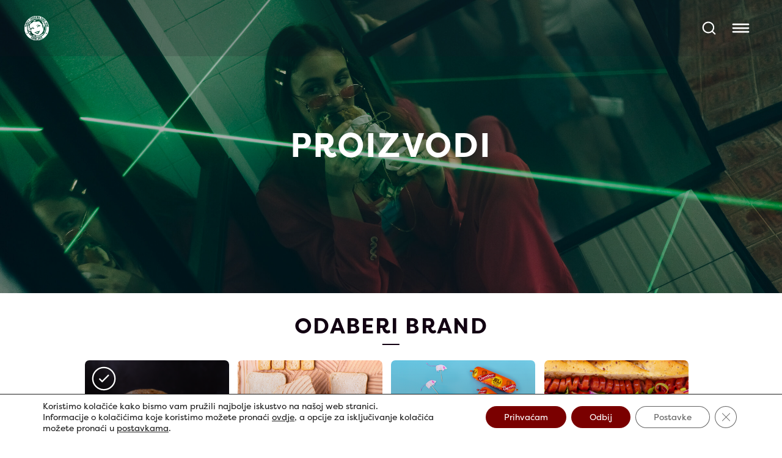

--- FILE ---
content_type: text/html; charset=UTF-8
request_url: https://www.gavrilovic.hr/proizvodi/?category=gotova-jela&brand=gavrilovic
body_size: 18187
content:
<!doctype html>
<html lang="hr">
<head>
  <meta charset="UTF-8">
  <meta name="viewport" content="width=device-width, initial-scale=1, shrink-to-fit=no">
  <meta name='robots' content='index, follow, max-image-preview:large, max-snippet:-1, max-video-preview:-1' />
<link rel="alternate" hreflang="hr" href="https://www.gavrilovic.hr/proizvodi/" />
<link rel="alternate" hreflang="en" href="https://www.gavrilovic.com/products/" />
<link rel="alternate" hreflang="x-default" href="https://www.gavrilovic.hr/proizvodi/" />

	<!-- This site is optimized with the Yoast SEO plugin v24.7 - https://yoast.com/wordpress/plugins/seo/ -->
	<title>Proizvodi - Gavrilović</title>
	<link rel="canonical" href="https://www.gavrilovic.hr/proizvodi/" />
	<link rel="next" href="https://www.gavrilovic.hr/proizvodi/page/2/" />
	<meta property="og:locale" content="hr_HR" />
	<meta property="og:type" content="article" />
	<meta property="og:title" content="Proizvodi - Gavrilović" />
	<meta property="og:url" content="https://www.gavrilovic.hr/proizvodi/" />
	<meta property="og:site_name" content="Gavrilović" />
	<meta property="article:publisher" content="https://www.facebook.com/Gavrilovic1690" />
	<meta property="article:modified_time" content="2023-11-10T11:46:33+00:00" />
	<meta property="og:image" content="https://www.gavrilovic.hr/wp-content/uploads/2023/04/gavrilovic-bts-39-e1682673770703-1024x433.jpg" />
	<meta property="og:image:width" content="1024" />
	<meta property="og:image:height" content="433" />
	<meta property="og:image:type" content="image/jpeg" />
	<meta name="twitter:card" content="summary_large_image" />
	<script type="application/ld+json" class="yoast-schema-graph">{"@context":"https://schema.org","@graph":[{"@type":"WebPage","@id":"https://www.gavrilovic.hr/proizvodi/","url":"https://www.gavrilovic.hr/proizvodi/","name":"Proizvodi - Gavrilović","isPartOf":{"@id":"https://www.gavrilovic.hr/#website"},"primaryImageOfPage":{"@id":"https://www.gavrilovic.hr/proizvodi/#primaryimage"},"image":{"@id":"https://www.gavrilovic.hr/proizvodi/#primaryimage"},"thumbnailUrl":"https://www.gavrilovic.hr/wp-content/uploads/2025/12/Zimska-salama-560x784px.png","datePublished":"2023-11-10T11:32:23+00:00","dateModified":"2023-11-10T11:46:33+00:00","breadcrumb":{"@id":"https://www.gavrilovic.hr/proizvodi/#breadcrumb"},"inLanguage":"hr","potentialAction":[{"@type":"ReadAction","target":["https://www.gavrilovic.hr/proizvodi/"]}]},{"@type":"ImageObject","inLanguage":"hr","@id":"https://www.gavrilovic.hr/proizvodi/#primaryimage","url":"https://www.gavrilovic.hr/wp-content/uploads/2025/12/Zimska-salama-560x784px.png","contentUrl":"https://www.gavrilovic.hr/wp-content/uploads/2025/12/Zimska-salama-560x784px.png","width":560,"height":784},{"@type":"BreadcrumbList","@id":"https://www.gavrilovic.hr/proizvodi/#breadcrumb","itemListElement":[{"@type":"ListItem","position":1,"name":"Početna stranica","item":"https://www.gavrilovic.hr/"},{"@type":"ListItem","position":2,"name":"Proizvodi"}]},{"@type":"WebSite","@id":"https://www.gavrilovic.hr/#website","url":"https://www.gavrilovic.hr/","name":"Gavrilović","description":"Obiteljska tradicija od 1690.","publisher":{"@id":"https://www.gavrilovic.hr/#organization"},"potentialAction":[{"@type":"SearchAction","target":{"@type":"EntryPoint","urlTemplate":"https://www.gavrilovic.hr/?s={search_term_string}"},"query-input":{"@type":"PropertyValueSpecification","valueRequired":true,"valueName":"search_term_string"}}],"inLanguage":"hr"},{"@type":"Organization","@id":"https://www.gavrilovic.hr/#organization","name":"Gavrilović","url":"https://www.gavrilovic.hr/","logo":{"@type":"ImageObject","inLanguage":"hr","@id":"https://www.gavrilovic.hr/#/schema/logo/image/","url":"https://www.gavrilovic.hr/wp-content/uploads/2023/09/GAVRILOVIC-LOGO-2018-clean.png","contentUrl":"https://www.gavrilovic.hr/wp-content/uploads/2023/09/GAVRILOVIC-LOGO-2018-clean.png","width":1181,"height":915,"caption":"Gavrilović"},"image":{"@id":"https://www.gavrilovic.hr/#/schema/logo/image/"},"sameAs":["https://www.facebook.com/Gavrilovic1690","https://www.instagram.com/gavrilovic_hrvatska/","https://www.youtube.com/user/Gavrilovic1690/videos","https://www.linkedin.com/company/gavrilovi/"]}]}</script>
	<!-- / Yoast SEO plugin. -->


<link rel='dns-prefetch' href='//ajax.googleapis.com' />
<link rel="alternate" type="application/rss+xml" title="Gavrilović &raquo; Proizvodi kanal" href="https://www.gavrilovic.hr/proizvodi/feed/" />
<style id='wp-img-auto-sizes-contain-inline-css' type='text/css'>
img:is([sizes=auto i],[sizes^="auto," i]){contain-intrinsic-size:3000px 1500px}
/*# sourceURL=wp-img-auto-sizes-contain-inline-css */
</style>
<link rel='stylesheet' id='wp-block-library-css' href='https://www.gavrilovic.hr/wp-includes/css/dist/block-library/style.min.css?ver=6.9' type='text/css' media='all' />
<style id='global-styles-inline-css' type='text/css'>
:root{--wp--preset--aspect-ratio--square: 1;--wp--preset--aspect-ratio--4-3: 4/3;--wp--preset--aspect-ratio--3-4: 3/4;--wp--preset--aspect-ratio--3-2: 3/2;--wp--preset--aspect-ratio--2-3: 2/3;--wp--preset--aspect-ratio--16-9: 16/9;--wp--preset--aspect-ratio--9-16: 9/16;--wp--preset--color--black: #000000;--wp--preset--color--cyan-bluish-gray: #abb8c3;--wp--preset--color--white: #ffffff;--wp--preset--color--pale-pink: #f78da7;--wp--preset--color--vivid-red: #cf2e2e;--wp--preset--color--luminous-vivid-orange: #ff6900;--wp--preset--color--luminous-vivid-amber: #fcb900;--wp--preset--color--light-green-cyan: #7bdcb5;--wp--preset--color--vivid-green-cyan: #00d084;--wp--preset--color--pale-cyan-blue: #8ed1fc;--wp--preset--color--vivid-cyan-blue: #0693e3;--wp--preset--color--vivid-purple: #9b51e0;--wp--preset--gradient--vivid-cyan-blue-to-vivid-purple: linear-gradient(135deg,rgb(6,147,227) 0%,rgb(155,81,224) 100%);--wp--preset--gradient--light-green-cyan-to-vivid-green-cyan: linear-gradient(135deg,rgb(122,220,180) 0%,rgb(0,208,130) 100%);--wp--preset--gradient--luminous-vivid-amber-to-luminous-vivid-orange: linear-gradient(135deg,rgb(252,185,0) 0%,rgb(255,105,0) 100%);--wp--preset--gradient--luminous-vivid-orange-to-vivid-red: linear-gradient(135deg,rgb(255,105,0) 0%,rgb(207,46,46) 100%);--wp--preset--gradient--very-light-gray-to-cyan-bluish-gray: linear-gradient(135deg,rgb(238,238,238) 0%,rgb(169,184,195) 100%);--wp--preset--gradient--cool-to-warm-spectrum: linear-gradient(135deg,rgb(74,234,220) 0%,rgb(151,120,209) 20%,rgb(207,42,186) 40%,rgb(238,44,130) 60%,rgb(251,105,98) 80%,rgb(254,248,76) 100%);--wp--preset--gradient--blush-light-purple: linear-gradient(135deg,rgb(255,206,236) 0%,rgb(152,150,240) 100%);--wp--preset--gradient--blush-bordeaux: linear-gradient(135deg,rgb(254,205,165) 0%,rgb(254,45,45) 50%,rgb(107,0,62) 100%);--wp--preset--gradient--luminous-dusk: linear-gradient(135deg,rgb(255,203,112) 0%,rgb(199,81,192) 50%,rgb(65,88,208) 100%);--wp--preset--gradient--pale-ocean: linear-gradient(135deg,rgb(255,245,203) 0%,rgb(182,227,212) 50%,rgb(51,167,181) 100%);--wp--preset--gradient--electric-grass: linear-gradient(135deg,rgb(202,248,128) 0%,rgb(113,206,126) 100%);--wp--preset--gradient--midnight: linear-gradient(135deg,rgb(2,3,129) 0%,rgb(40,116,252) 100%);--wp--preset--font-size--small: 13px;--wp--preset--font-size--medium: 20px;--wp--preset--font-size--large: 36px;--wp--preset--font-size--x-large: 42px;--wp--preset--spacing--20: 0.44rem;--wp--preset--spacing--30: 0.67rem;--wp--preset--spacing--40: 1rem;--wp--preset--spacing--50: 1.5rem;--wp--preset--spacing--60: 2.25rem;--wp--preset--spacing--70: 3.38rem;--wp--preset--spacing--80: 5.06rem;--wp--preset--shadow--natural: 6px 6px 9px rgba(0, 0, 0, 0.2);--wp--preset--shadow--deep: 12px 12px 50px rgba(0, 0, 0, 0.4);--wp--preset--shadow--sharp: 6px 6px 0px rgba(0, 0, 0, 0.2);--wp--preset--shadow--outlined: 6px 6px 0px -3px rgb(255, 255, 255), 6px 6px rgb(0, 0, 0);--wp--preset--shadow--crisp: 6px 6px 0px rgb(0, 0, 0);}:where(.is-layout-flex){gap: 0.5em;}:where(.is-layout-grid){gap: 0.5em;}body .is-layout-flex{display: flex;}.is-layout-flex{flex-wrap: wrap;align-items: center;}.is-layout-flex > :is(*, div){margin: 0;}body .is-layout-grid{display: grid;}.is-layout-grid > :is(*, div){margin: 0;}:where(.wp-block-columns.is-layout-flex){gap: 2em;}:where(.wp-block-columns.is-layout-grid){gap: 2em;}:where(.wp-block-post-template.is-layout-flex){gap: 1.25em;}:where(.wp-block-post-template.is-layout-grid){gap: 1.25em;}.has-black-color{color: var(--wp--preset--color--black) !important;}.has-cyan-bluish-gray-color{color: var(--wp--preset--color--cyan-bluish-gray) !important;}.has-white-color{color: var(--wp--preset--color--white) !important;}.has-pale-pink-color{color: var(--wp--preset--color--pale-pink) !important;}.has-vivid-red-color{color: var(--wp--preset--color--vivid-red) !important;}.has-luminous-vivid-orange-color{color: var(--wp--preset--color--luminous-vivid-orange) !important;}.has-luminous-vivid-amber-color{color: var(--wp--preset--color--luminous-vivid-amber) !important;}.has-light-green-cyan-color{color: var(--wp--preset--color--light-green-cyan) !important;}.has-vivid-green-cyan-color{color: var(--wp--preset--color--vivid-green-cyan) !important;}.has-pale-cyan-blue-color{color: var(--wp--preset--color--pale-cyan-blue) !important;}.has-vivid-cyan-blue-color{color: var(--wp--preset--color--vivid-cyan-blue) !important;}.has-vivid-purple-color{color: var(--wp--preset--color--vivid-purple) !important;}.has-black-background-color{background-color: var(--wp--preset--color--black) !important;}.has-cyan-bluish-gray-background-color{background-color: var(--wp--preset--color--cyan-bluish-gray) !important;}.has-white-background-color{background-color: var(--wp--preset--color--white) !important;}.has-pale-pink-background-color{background-color: var(--wp--preset--color--pale-pink) !important;}.has-vivid-red-background-color{background-color: var(--wp--preset--color--vivid-red) !important;}.has-luminous-vivid-orange-background-color{background-color: var(--wp--preset--color--luminous-vivid-orange) !important;}.has-luminous-vivid-amber-background-color{background-color: var(--wp--preset--color--luminous-vivid-amber) !important;}.has-light-green-cyan-background-color{background-color: var(--wp--preset--color--light-green-cyan) !important;}.has-vivid-green-cyan-background-color{background-color: var(--wp--preset--color--vivid-green-cyan) !important;}.has-pale-cyan-blue-background-color{background-color: var(--wp--preset--color--pale-cyan-blue) !important;}.has-vivid-cyan-blue-background-color{background-color: var(--wp--preset--color--vivid-cyan-blue) !important;}.has-vivid-purple-background-color{background-color: var(--wp--preset--color--vivid-purple) !important;}.has-black-border-color{border-color: var(--wp--preset--color--black) !important;}.has-cyan-bluish-gray-border-color{border-color: var(--wp--preset--color--cyan-bluish-gray) !important;}.has-white-border-color{border-color: var(--wp--preset--color--white) !important;}.has-pale-pink-border-color{border-color: var(--wp--preset--color--pale-pink) !important;}.has-vivid-red-border-color{border-color: var(--wp--preset--color--vivid-red) !important;}.has-luminous-vivid-orange-border-color{border-color: var(--wp--preset--color--luminous-vivid-orange) !important;}.has-luminous-vivid-amber-border-color{border-color: var(--wp--preset--color--luminous-vivid-amber) !important;}.has-light-green-cyan-border-color{border-color: var(--wp--preset--color--light-green-cyan) !important;}.has-vivid-green-cyan-border-color{border-color: var(--wp--preset--color--vivid-green-cyan) !important;}.has-pale-cyan-blue-border-color{border-color: var(--wp--preset--color--pale-cyan-blue) !important;}.has-vivid-cyan-blue-border-color{border-color: var(--wp--preset--color--vivid-cyan-blue) !important;}.has-vivid-purple-border-color{border-color: var(--wp--preset--color--vivid-purple) !important;}.has-vivid-cyan-blue-to-vivid-purple-gradient-background{background: var(--wp--preset--gradient--vivid-cyan-blue-to-vivid-purple) !important;}.has-light-green-cyan-to-vivid-green-cyan-gradient-background{background: var(--wp--preset--gradient--light-green-cyan-to-vivid-green-cyan) !important;}.has-luminous-vivid-amber-to-luminous-vivid-orange-gradient-background{background: var(--wp--preset--gradient--luminous-vivid-amber-to-luminous-vivid-orange) !important;}.has-luminous-vivid-orange-to-vivid-red-gradient-background{background: var(--wp--preset--gradient--luminous-vivid-orange-to-vivid-red) !important;}.has-very-light-gray-to-cyan-bluish-gray-gradient-background{background: var(--wp--preset--gradient--very-light-gray-to-cyan-bluish-gray) !important;}.has-cool-to-warm-spectrum-gradient-background{background: var(--wp--preset--gradient--cool-to-warm-spectrum) !important;}.has-blush-light-purple-gradient-background{background: var(--wp--preset--gradient--blush-light-purple) !important;}.has-blush-bordeaux-gradient-background{background: var(--wp--preset--gradient--blush-bordeaux) !important;}.has-luminous-dusk-gradient-background{background: var(--wp--preset--gradient--luminous-dusk) !important;}.has-pale-ocean-gradient-background{background: var(--wp--preset--gradient--pale-ocean) !important;}.has-electric-grass-gradient-background{background: var(--wp--preset--gradient--electric-grass) !important;}.has-midnight-gradient-background{background: var(--wp--preset--gradient--midnight) !important;}.has-small-font-size{font-size: var(--wp--preset--font-size--small) !important;}.has-medium-font-size{font-size: var(--wp--preset--font-size--medium) !important;}.has-large-font-size{font-size: var(--wp--preset--font-size--large) !important;}.has-x-large-font-size{font-size: var(--wp--preset--font-size--x-large) !important;}
/*# sourceURL=global-styles-inline-css */
</style>

<style id='classic-theme-styles-inline-css' type='text/css'>
/*! This file is auto-generated */
.wp-block-button__link{color:#fff;background-color:#32373c;border-radius:9999px;box-shadow:none;text-decoration:none;padding:calc(.667em + 2px) calc(1.333em + 2px);font-size:1.125em}.wp-block-file__button{background:#32373c;color:#fff;text-decoration:none}
/*# sourceURL=/wp-includes/css/classic-themes.min.css */
</style>
<link rel='stylesheet' id='wpml-blocks-css' href='https://www.gavrilovic.hr/wp-content/plugins/sitepress-multilingual-cms/dist/css/blocks/styles.css?ver=4.6.14' type='text/css' media='all' />
<link rel='stylesheet' id='contact-form-7-css' href='https://www.gavrilovic.hr/wp-content/plugins/contact-form-7/includes/css/styles.css?ver=6.0.5' type='text/css' media='all' />
<style id='woocommerce-inline-inline-css' type='text/css'>
.woocommerce form .form-row .required { visibility: visible; }
/*# sourceURL=woocommerce-inline-inline-css */
</style>
<link rel='stylesheet' id='wpml-legacy-horizontal-list-0-css' href='https://www.gavrilovic.hr/wp-content/plugins/sitepress-multilingual-cms/templates/language-switchers/legacy-list-horizontal/style.min.css?ver=1' type='text/css' media='all' />
<link rel='stylesheet' id='wpml-menu-item-0-css' href='https://www.gavrilovic.hr/wp-content/plugins/sitepress-multilingual-cms/templates/language-switchers/menu-item/style.min.css?ver=1' type='text/css' media='all' />
<link rel='stylesheet' id='lightbox-stylesheet-css' href='https://www.gavrilovic.hr/wp-content/themes/gavrilovic/assets/img/lightbox.css' type='text/css' media='all' />
<link rel='stylesheet' id='gavrilovic-stylesheet-css' href='https://www.gavrilovic.hr/wp-content/themes/gavrilovic/theme.min.css' type='text/css' media='all' />
<link rel='stylesheet' id='moove_gdpr_frontend-css' href='https://www.gavrilovic.hr/wp-content/plugins/gdpr-cookie-compliance/dist/styles/gdpr-main-nf.css?ver=4.16.1' type='text/css' media='all' />
<style id='moove_gdpr_frontend-inline-css' type='text/css'>
				#moove_gdpr_cookie_modal .moove-gdpr-modal-content .moove-gdpr-tab-main h3.tab-title, 
				#moove_gdpr_cookie_modal .moove-gdpr-modal-content .moove-gdpr-tab-main span.tab-title,
				#moove_gdpr_cookie_modal .moove-gdpr-modal-content .moove-gdpr-modal-left-content #moove-gdpr-menu li a, 
				#moove_gdpr_cookie_modal .moove-gdpr-modal-content .moove-gdpr-modal-left-content #moove-gdpr-menu li button,
				#moove_gdpr_cookie_modal .moove-gdpr-modal-content .moove-gdpr-modal-left-content .moove-gdpr-branding-cnt a,
				#moove_gdpr_cookie_modal .moove-gdpr-modal-content .moove-gdpr-modal-footer-content .moove-gdpr-button-holder a.mgbutton, 
				#moove_gdpr_cookie_modal .moove-gdpr-modal-content .moove-gdpr-modal-footer-content .moove-gdpr-button-holder button.mgbutton,
				#moove_gdpr_cookie_modal .cookie-switch .cookie-slider:after, 
				#moove_gdpr_cookie_modal .cookie-switch .slider:after, 
				#moove_gdpr_cookie_modal .switch .cookie-slider:after, 
				#moove_gdpr_cookie_modal .switch .slider:after,
				#moove_gdpr_cookie_info_bar .moove-gdpr-info-bar-container .moove-gdpr-info-bar-content p, 
				#moove_gdpr_cookie_info_bar .moove-gdpr-info-bar-container .moove-gdpr-info-bar-content p a,
				#moove_gdpr_cookie_info_bar .moove-gdpr-info-bar-container .moove-gdpr-info-bar-content a.mgbutton, 
				#moove_gdpr_cookie_info_bar .moove-gdpr-info-bar-container .moove-gdpr-info-bar-content button.mgbutton,
				#moove_gdpr_cookie_modal .moove-gdpr-modal-content .moove-gdpr-tab-main .moove-gdpr-tab-main-content h1, 
				#moove_gdpr_cookie_modal .moove-gdpr-modal-content .moove-gdpr-tab-main .moove-gdpr-tab-main-content h2, 
				#moove_gdpr_cookie_modal .moove-gdpr-modal-content .moove-gdpr-tab-main .moove-gdpr-tab-main-content h3, 
				#moove_gdpr_cookie_modal .moove-gdpr-modal-content .moove-gdpr-tab-main .moove-gdpr-tab-main-content h4, 
				#moove_gdpr_cookie_modal .moove-gdpr-modal-content .moove-gdpr-tab-main .moove-gdpr-tab-main-content h5, 
				#moove_gdpr_cookie_modal .moove-gdpr-modal-content .moove-gdpr-tab-main .moove-gdpr-tab-main-content h6,
				#moove_gdpr_cookie_modal .moove-gdpr-modal-content.moove_gdpr_modal_theme_v2 .moove-gdpr-modal-title .tab-title,
				#moove_gdpr_cookie_modal .moove-gdpr-modal-content.moove_gdpr_modal_theme_v2 .moove-gdpr-tab-main h3.tab-title, 
				#moove_gdpr_cookie_modal .moove-gdpr-modal-content.moove_gdpr_modal_theme_v2 .moove-gdpr-tab-main span.tab-title,
				#moove_gdpr_cookie_modal .moove-gdpr-modal-content.moove_gdpr_modal_theme_v2 .moove-gdpr-branding-cnt a {
				 	font-weight: inherit				}
			#moove_gdpr_cookie_modal,#moove_gdpr_cookie_info_bar,.gdpr_cookie_settings_shortcode_content{font-family:inherit}#moove_gdpr_save_popup_settings_button{background-color:#373737;color:#fff}#moove_gdpr_save_popup_settings_button:hover{background-color:#000}#moove_gdpr_cookie_info_bar .moove-gdpr-info-bar-container .moove-gdpr-info-bar-content a.mgbutton,#moove_gdpr_cookie_info_bar .moove-gdpr-info-bar-container .moove-gdpr-info-bar-content button.mgbutton{background-color:#7a0000}#moove_gdpr_cookie_modal .moove-gdpr-modal-content .moove-gdpr-modal-footer-content .moove-gdpr-button-holder a.mgbutton,#moove_gdpr_cookie_modal .moove-gdpr-modal-content .moove-gdpr-modal-footer-content .moove-gdpr-button-holder button.mgbutton,.gdpr_cookie_settings_shortcode_content .gdpr-shr-button.button-green{background-color:#7a0000;border-color:#7a0000}#moove_gdpr_cookie_modal .moove-gdpr-modal-content .moove-gdpr-modal-footer-content .moove-gdpr-button-holder a.mgbutton:hover,#moove_gdpr_cookie_modal .moove-gdpr-modal-content .moove-gdpr-modal-footer-content .moove-gdpr-button-holder button.mgbutton:hover,.gdpr_cookie_settings_shortcode_content .gdpr-shr-button.button-green:hover{background-color:#fff;color:#7a0000}#moove_gdpr_cookie_modal .moove-gdpr-modal-content .moove-gdpr-modal-close i,#moove_gdpr_cookie_modal .moove-gdpr-modal-content .moove-gdpr-modal-close span.gdpr-icon{background-color:#7a0000;border:1px solid #7a0000}#moove_gdpr_cookie_info_bar span.change-settings-button.focus-g,#moove_gdpr_cookie_info_bar span.change-settings-button:focus,#moove_gdpr_cookie_info_bar button.change-settings-button.focus-g,#moove_gdpr_cookie_info_bar button.change-settings-button:focus{-webkit-box-shadow:0 0 1px 3px #7a0000;-moz-box-shadow:0 0 1px 3px #7a0000;box-shadow:0 0 1px 3px #7a0000}#moove_gdpr_cookie_modal .moove-gdpr-modal-content .moove-gdpr-modal-close i:hover,#moove_gdpr_cookie_modal .moove-gdpr-modal-content .moove-gdpr-modal-close span.gdpr-icon:hover,#moove_gdpr_cookie_info_bar span[data-href]>u.change-settings-button{color:#7a0000}#moove_gdpr_cookie_modal .moove-gdpr-modal-content .moove-gdpr-modal-left-content #moove-gdpr-menu li.menu-item-selected a span.gdpr-icon,#moove_gdpr_cookie_modal .moove-gdpr-modal-content .moove-gdpr-modal-left-content #moove-gdpr-menu li.menu-item-selected button span.gdpr-icon{color:inherit}#moove_gdpr_cookie_modal .moove-gdpr-modal-content .moove-gdpr-modal-left-content #moove-gdpr-menu li a span.gdpr-icon,#moove_gdpr_cookie_modal .moove-gdpr-modal-content .moove-gdpr-modal-left-content #moove-gdpr-menu li button span.gdpr-icon{color:inherit}#moove_gdpr_cookie_modal .gdpr-acc-link{line-height:0;font-size:0;color:transparent;position:absolute}#moove_gdpr_cookie_modal .moove-gdpr-modal-content .moove-gdpr-modal-close:hover i,#moove_gdpr_cookie_modal .moove-gdpr-modal-content .moove-gdpr-modal-left-content #moove-gdpr-menu li a,#moove_gdpr_cookie_modal .moove-gdpr-modal-content .moove-gdpr-modal-left-content #moove-gdpr-menu li button,#moove_gdpr_cookie_modal .moove-gdpr-modal-content .moove-gdpr-modal-left-content #moove-gdpr-menu li button i,#moove_gdpr_cookie_modal .moove-gdpr-modal-content .moove-gdpr-modal-left-content #moove-gdpr-menu li a i,#moove_gdpr_cookie_modal .moove-gdpr-modal-content .moove-gdpr-tab-main .moove-gdpr-tab-main-content a:hover,#moove_gdpr_cookie_info_bar.moove-gdpr-dark-scheme .moove-gdpr-info-bar-container .moove-gdpr-info-bar-content a.mgbutton:hover,#moove_gdpr_cookie_info_bar.moove-gdpr-dark-scheme .moove-gdpr-info-bar-container .moove-gdpr-info-bar-content button.mgbutton:hover,#moove_gdpr_cookie_info_bar.moove-gdpr-dark-scheme .moove-gdpr-info-bar-container .moove-gdpr-info-bar-content a:hover,#moove_gdpr_cookie_info_bar.moove-gdpr-dark-scheme .moove-gdpr-info-bar-container .moove-gdpr-info-bar-content button:hover,#moove_gdpr_cookie_info_bar.moove-gdpr-dark-scheme .moove-gdpr-info-bar-container .moove-gdpr-info-bar-content span.change-settings-button:hover,#moove_gdpr_cookie_info_bar.moove-gdpr-dark-scheme .moove-gdpr-info-bar-container .moove-gdpr-info-bar-content button.change-settings-button:hover,#moove_gdpr_cookie_info_bar.moove-gdpr-dark-scheme .moove-gdpr-info-bar-container .moove-gdpr-info-bar-content u.change-settings-button:hover,#moove_gdpr_cookie_info_bar span[data-href]>u.change-settings-button,#moove_gdpr_cookie_info_bar.moove-gdpr-dark-scheme .moove-gdpr-info-bar-container .moove-gdpr-info-bar-content a.mgbutton.focus-g,#moove_gdpr_cookie_info_bar.moove-gdpr-dark-scheme .moove-gdpr-info-bar-container .moove-gdpr-info-bar-content button.mgbutton.focus-g,#moove_gdpr_cookie_info_bar.moove-gdpr-dark-scheme .moove-gdpr-info-bar-container .moove-gdpr-info-bar-content a.focus-g,#moove_gdpr_cookie_info_bar.moove-gdpr-dark-scheme .moove-gdpr-info-bar-container .moove-gdpr-info-bar-content button.focus-g,#moove_gdpr_cookie_info_bar.moove-gdpr-dark-scheme .moove-gdpr-info-bar-container .moove-gdpr-info-bar-content a.mgbutton:focus,#moove_gdpr_cookie_info_bar.moove-gdpr-dark-scheme .moove-gdpr-info-bar-container .moove-gdpr-info-bar-content button.mgbutton:focus,#moove_gdpr_cookie_info_bar.moove-gdpr-dark-scheme .moove-gdpr-info-bar-container .moove-gdpr-info-bar-content a:focus,#moove_gdpr_cookie_info_bar.moove-gdpr-dark-scheme .moove-gdpr-info-bar-container .moove-gdpr-info-bar-content button:focus,#moove_gdpr_cookie_info_bar.moove-gdpr-dark-scheme .moove-gdpr-info-bar-container .moove-gdpr-info-bar-content span.change-settings-button.focus-g,span.change-settings-button:focus,button.change-settings-button.focus-g,button.change-settings-button:focus,#moove_gdpr_cookie_info_bar.moove-gdpr-dark-scheme .moove-gdpr-info-bar-container .moove-gdpr-info-bar-content u.change-settings-button.focus-g,#moove_gdpr_cookie_info_bar.moove-gdpr-dark-scheme .moove-gdpr-info-bar-container .moove-gdpr-info-bar-content u.change-settings-button:focus{color:#7a0000}#moove_gdpr_cookie_modal .moove-gdpr-branding.focus-g span,#moove_gdpr_cookie_modal .moove-gdpr-modal-content .moove-gdpr-tab-main a.focus-g{color:#7a0000}#moove_gdpr_cookie_modal.gdpr_lightbox-hide{display:none}
/*# sourceURL=moove_gdpr_frontend-inline-css */
</style>
<script type="text/javascript" id="wpml-cookie-js-extra">
/* <![CDATA[ */
var wpml_cookies = {"wp-wpml_current_language":{"value":"hr","expires":1,"path":"/"}};
var wpml_cookies = {"wp-wpml_current_language":{"value":"hr","expires":1,"path":"/"}};
//# sourceURL=wpml-cookie-js-extra
/* ]]> */
</script>
<script type="text/javascript" src="https://www.gavrilovic.hr/wp-content/plugins/sitepress-multilingual-cms/res/js/cookies/language-cookie.js?ver=4.6.14" id="wpml-cookie-js" defer="defer" data-wp-strategy="defer"></script>
<script type="text/javascript" src="https://ajax.googleapis.com/ajax/libs/jquery/1.12.1/jquery.min.js" id="jquery-js"></script>
<script type="text/javascript" id="ajax-script-js-extra">
/* <![CDATA[ */
var gavrilovic_ajax_object = {"ajax_url":"https://www.gavrilovic.hr/wp-admin/admin-ajax.php","security":"ef1fd53e48"};
//# sourceURL=ajax-script-js-extra
/* ]]> */
</script>
<script type="text/javascript" src="https://www.gavrilovic.hr/wp-content/themes/gavrilovic/assets/js/gavrilovicBrandInfo.js?ver=6.9" id="ajax-script-js"></script>
<script type="text/javascript" id="wpml-xdomain-data-js-extra">
/* <![CDATA[ */
var wpml_xdomain_data = {"css_selector":"wpml-ls-item","ajax_url":"https://www.gavrilovic.hr/wp-admin/admin-ajax.php","current_lang":"hr","_nonce":"debf118f52"};
//# sourceURL=wpml-xdomain-data-js-extra
/* ]]> */
</script>
<script type="text/javascript" src="https://www.gavrilovic.hr/wp-content/plugins/sitepress-multilingual-cms/res/js/xdomain-data.js?ver=4.6.14" id="wpml-xdomain-data-js" defer="defer" data-wp-strategy="defer"></script>
<link rel="https://api.w.org/" href="https://www.gavrilovic.hr/wp-json/" /><link rel="EditURI" type="application/rsd+xml" title="RSD" href="https://www.gavrilovic.hr/xmlrpc.php?rsd" />
<meta name="generator" content="WordPress 6.9" />
<meta name="generator" content="WooCommerce 8.2.2" />
<meta name="generator" content="WPML ver:4.6.14 stt:22,1;" />
	<noscript><style>.woocommerce-product-gallery{ opacity: 1 !important; }</style></noscript>
	<link rel="icon" href="https://www.gavrilovic.hr/wp-content/uploads/2024/10/cropped-gavrilovic_favicon-32x32.png" sizes="32x32" />
<link rel="icon" href="https://www.gavrilovic.hr/wp-content/uploads/2024/10/cropped-gavrilovic_favicon-192x192.png" sizes="192x192" />
<link rel="apple-touch-icon" href="https://www.gavrilovic.hr/wp-content/uploads/2024/10/cropped-gavrilovic_favicon-180x180.png" />
<meta name="msapplication-TileImage" content="https://www.gavrilovic.hr/wp-content/uploads/2024/10/cropped-gavrilovic_favicon-270x270.png" />
		<style type="text/css" id="wp-custom-css">
			.animate-svg {
    align-items: center;
    justify-content: center;
    display: flex;
	position: absolute;
    top: 46px;
    left: 0;
    right: 0;
    background: #161616;
	transition:0.3s all;
}

#Layer_1 .svg-elem-1 {
  stroke-dashoffset: 114.66868591308594px;
  stroke-dasharray: 114.66868591308594px;
  fill: transparent;
  -webkit-transition: stroke-dashoffset 1s cubic-bezier(0.445, 0.05, 0.55, 0.95) 0s,
                        fill 1s cubic-bezier(0.68, -0.55, 0.265, 1.55) 1.3s;
          transition: stroke-dashoffset 1s cubic-bezier(0.445, 0.05, 0.55, 0.95) 0s,
                fill 1s cubic-bezier(0.68, -0.55, 0.265, 1.55) 1.3s;
}

#Layer_1.active .svg-elem-1 {
  stroke-dashoffset: 0;
  fill: rgb(255, 255, 255);
}

#Layer_1 .svg-elem-2 {
  stroke-dashoffset: 119.75567626953125px;
  stroke-dasharray: 119.75567626953125px;
  fill: transparent;
  -webkit-transition: stroke-dashoffset 1s cubic-bezier(0.445, 0.05, 0.55, 0.95) 0.1s,
                        fill 1s cubic-bezier(0.68, -0.55, 0.265, 1.55) 1.4000000000000001s;
          transition: stroke-dashoffset 1s cubic-bezier(0.445, 0.05, 0.55, 0.95) 0.1s,
                fill 1s cubic-bezier(0.68, -0.55, 0.265, 1.55) 1.4000000000000001s;
}

#Layer_1.active .svg-elem-2 {
  stroke-dashoffset: 0;
  fill: rgb(255, 255, 255);
}

#Layer_1 .svg-elem-3 {
  stroke-dashoffset: 60.20000457763672px;
  stroke-dasharray: 60.20000457763672px;
  fill: transparent;
  -webkit-transition: stroke-dashoffset 1s cubic-bezier(0.445, 0.05, 0.55, 0.95) 0.2s,
                        fill 1s cubic-bezier(0.68, -0.55, 0.265, 1.55) 1.5s;
          transition: stroke-dashoffset 1s cubic-bezier(0.445, 0.05, 0.55, 0.95) 0.2s,
                fill 1s cubic-bezier(0.68, -0.55, 0.265, 1.55) 1.5s;
}

#Layer_1.active .svg-elem-3 {
  stroke-dashoffset: 0;
  fill: rgb(255, 255, 255);
}

#Layer_1 .svg-elem-4 {
  stroke-dashoffset: 94.08224487304688px;
  stroke-dasharray: 94.08224487304688px;
  fill: transparent;
  -webkit-transition: stroke-dashoffset 1s cubic-bezier(0.445, 0.05, 0.55, 0.95) 0.30000000000000004s,
                        fill 1s cubic-bezier(0.68, -0.55, 0.265, 1.55) 1.6s;
          transition: stroke-dashoffset 1s cubic-bezier(0.445, 0.05, 0.55, 0.95) 0.30000000000000004s,
                fill 1s cubic-bezier(0.68, -0.55, 0.265, 1.55) 1.6s;
}

#Layer_1.active .svg-elem-4 {
  stroke-dashoffset: 0;
  fill: rgb(255, 255, 255);
}

#Layer_1 .svg-elem-5 {
  stroke-dashoffset: 96.71224212646484px;
  stroke-dasharray: 96.71224212646484px;
  fill: transparent;
  -webkit-transition: stroke-dashoffset 1s cubic-bezier(0.445, 0.05, 0.55, 0.95) 0.4s,
                        fill 1s cubic-bezier(0.68, -0.55, 0.265, 1.55) 1.7000000000000002s;
          transition: stroke-dashoffset 1s cubic-bezier(0.445, 0.05, 0.55, 0.95) 0.4s,
                fill 1s cubic-bezier(0.68, -0.55, 0.265, 1.55) 1.7000000000000002s;
}

#Layer_1.active .svg-elem-5 {
  stroke-dashoffset: 0;
  fill: rgb(255, 255, 255);
}

#Layer_1 .svg-elem-6 {
  stroke-dashoffset: 84.86998748779297px;
  stroke-dasharray: 84.86998748779297px;
  fill: transparent;
  -webkit-transition: stroke-dashoffset 1s cubic-bezier(0.445, 0.05, 0.55, 0.95) 0.5s,
                        fill 1s cubic-bezier(0.68, -0.55, 0.265, 1.55) 1.8s;
          transition: stroke-dashoffset 1s cubic-bezier(0.445, 0.05, 0.55, 0.95) 0.5s,
                fill 1s cubic-bezier(0.68, -0.55, 0.265, 1.55) 1.8s;
}

#Layer_1.active .svg-elem-6 {
  stroke-dashoffset: 0;
  fill: rgb(255, 255, 255);
}

#Layer_1 .svg-elem-7 {
  stroke-dashoffset: 114.66869354248047px;
  stroke-dasharray: 114.66869354248047px;
  fill: transparent;
  -webkit-transition: stroke-dashoffset 1s cubic-bezier(0.445, 0.05, 0.55, 0.95) 0.6000000000000001s,
                        fill 1s cubic-bezier(0.68, -0.55, 0.265, 1.55) 1.9000000000000001s;
          transition: stroke-dashoffset 1s cubic-bezier(0.445, 0.05, 0.55, 0.95) 0.6000000000000001s,
                fill 1s cubic-bezier(0.68, -0.55, 0.265, 1.55) 1.9000000000000001s;
}

#Layer_1.active .svg-elem-7 {
  stroke-dashoffset: 0;
  fill: rgb(255, 255, 255);
}

#Layer_1 .svg-elem-8 {
  stroke-dashoffset: 60.20001220703125px;
  stroke-dasharray: 60.20001220703125px;
  fill: transparent;
  -webkit-transition: stroke-dashoffset 1s cubic-bezier(0.445, 0.05, 0.55, 0.95) 0.7000000000000001s,
                        fill 1s cubic-bezier(0.68, -0.55, 0.265, 1.55) 2s;
          transition: stroke-dashoffset 1s cubic-bezier(0.445, 0.05, 0.55, 0.95) 0.7000000000000001s,
                fill 1s cubic-bezier(0.68, -0.55, 0.265, 1.55) 2s;
}

#Layer_1.active .svg-elem-8 {
  stroke-dashoffset: 0;
  fill: rgb(255, 255, 255);
}

#Layer_1 .svg-elem-9 {
  stroke-dashoffset: 109.20072174072266px;
  stroke-dasharray: 109.20072174072266px;
  fill: transparent;
  -webkit-transition: stroke-dashoffset 1s cubic-bezier(0.445, 0.05, 0.55, 0.95) 0.8s,
                        fill 1s cubic-bezier(0.68, -0.55, 0.265, 1.55) 2.1s;
          transition: stroke-dashoffset 1s cubic-bezier(0.445, 0.05, 0.55, 0.95) 0.8s,
                fill 1s cubic-bezier(0.68, -0.55, 0.265, 1.55) 2.1s;
}

#Layer_1.active .svg-elem-9 {
  stroke-dashoffset: 0;
  fill: rgb(255, 255, 255);
}

#Layer_1 .svg-elem-10 {
  stroke-dashoffset: 114.46874237060547px;
  stroke-dasharray: 114.46874237060547px;
  fill: transparent;
  -webkit-transition: stroke-dashoffset 1s cubic-bezier(0.445, 0.05, 0.55, 0.95) 0.9s,
                        fill 1s cubic-bezier(0.68, -0.55, 0.265, 1.55) 2.2s;
          transition: stroke-dashoffset 1s cubic-bezier(0.445, 0.05, 0.55, 0.95) 0.9s,
                fill 1s cubic-bezier(0.68, -0.55, 0.265, 1.55) 2.2s;
}

#Layer_1.active .svg-elem-10 {
  stroke-dashoffset: 0;
  fill: rgb(255, 255, 255);
}

#Layer_1 .svg-elem-11 {
  stroke-dashoffset: 124.61526489257812px;
  stroke-dasharray: 124.61526489257812px;
  fill: transparent;
  -webkit-transition: stroke-dashoffset 1s cubic-bezier(0.445, 0.05, 0.55, 0.95) 1s,
                        fill 1s cubic-bezier(0.68, -0.55, 0.265, 1.55) 2.3s;
          transition: stroke-dashoffset 1s cubic-bezier(0.445, 0.05, 0.55, 0.95) 1s,
                fill 1s cubic-bezier(0.68, -0.55, 0.265, 1.55) 2.3s;
}

#Layer_1.active .svg-elem-11 {
  stroke-dashoffset: 0;
  fill: rgb(255, 255, 255);
}

#Layer_1 .svg-elem-12 {
  stroke-dashoffset: 98.79998016357422px;
  stroke-dasharray: 98.79998016357422px;
  fill: transparent;
  -webkit-transition: stroke-dashoffset 1s cubic-bezier(0.445, 0.05, 0.55, 0.95) 1.1s,
                        fill 1s cubic-bezier(0.68, -0.55, 0.265, 1.55) 2.4000000000000004s;
          transition: stroke-dashoffset 1s cubic-bezier(0.445, 0.05, 0.55, 0.95) 1.1s,
                fill 1s cubic-bezier(0.68, -0.55, 0.265, 1.55) 2.4000000000000004s;
}

#Layer_1.active .svg-elem-12 {
  stroke-dashoffset: 0;
  fill: rgb(255, 255, 255);
}

#Layer_1 .svg-elem-13 {
  stroke-dashoffset: 136.16017150878906px;
  stroke-dasharray: 136.16017150878906px;
  fill: transparent;
  -webkit-transition: stroke-dashoffset 1s cubic-bezier(0.445, 0.05, 0.55, 0.95) 1.2000000000000002s,
                        fill 1s cubic-bezier(0.68, -0.55, 0.265, 1.55) 2.5s;
          transition: stroke-dashoffset 1s cubic-bezier(0.445, 0.05, 0.55, 0.95) 1.2000000000000002s,
                fill 1s cubic-bezier(0.68, -0.55, 0.265, 1.55) 2.5s;
}

#Layer_1.active .svg-elem-13 {
  stroke-dashoffset: 0;
  fill: rgb(255, 255, 255);
}

#Layer_1 .svg-elem-14 {
  stroke-dashoffset: 93.39393615722656px;
  stroke-dasharray: 93.39393615722656px;
  fill: transparent;
  -webkit-transition: stroke-dashoffset 1s cubic-bezier(0.445, 0.05, 0.55, 0.95) 1.3s,
                        fill 1s cubic-bezier(0.68, -0.55, 0.265, 1.55) 2.6s;
          transition: stroke-dashoffset 1s cubic-bezier(0.445, 0.05, 0.55, 0.95) 1.3s,
                fill 1s cubic-bezier(0.68, -0.55, 0.265, 1.55) 2.6s;
}

#Layer_1.active .svg-elem-14 {
  stroke-dashoffset: 0;
  fill: rgb(255, 255, 255);
}

#Layer_1 .svg-elem-15 {
  stroke-dashoffset: 114.68391418457031px;
  stroke-dasharray: 114.68391418457031px;
  fill: transparent;
  -webkit-transition: stroke-dashoffset 1s cubic-bezier(0.445, 0.05, 0.55, 0.95) 1.4000000000000001s,
                        fill 1s cubic-bezier(0.68, -0.55, 0.265, 1.55) 2.7s;
          transition: stroke-dashoffset 1s cubic-bezier(0.445, 0.05, 0.55, 0.95) 1.4000000000000001s,
                fill 1s cubic-bezier(0.68, -0.55, 0.265, 1.55) 2.7s;
}

#Layer_1.active .svg-elem-15 {
  stroke-dashoffset: 0;
  fill: rgb(255, 255, 255);
}

#Layer_1 .svg-elem-16 {
  stroke-dashoffset: 75.80001831054688px;
  stroke-dasharray: 75.80001831054688px;
  fill: transparent;
  -webkit-transition: stroke-dashoffset 1s cubic-bezier(0.445, 0.05, 0.55, 0.95) 1.5s,
                        fill 1s cubic-bezier(0.68, -0.55, 0.265, 1.55) 2.8s;
          transition: stroke-dashoffset 1s cubic-bezier(0.445, 0.05, 0.55, 0.95) 1.5s,
                fill 1s cubic-bezier(0.68, -0.55, 0.265, 1.55) 2.8s;
}

#Layer_1.active .svg-elem-16 {
  stroke-dashoffset: 0;
  fill: rgb(255, 255, 255);
}

#Layer_1 .svg-elem-17 {
  stroke-dashoffset: 98.8000717163086px;
  stroke-dasharray: 98.8000717163086px;
  fill: transparent;
  -webkit-transition: stroke-dashoffset 1s cubic-bezier(0.445, 0.05, 0.55, 0.95) 1.6s,
                        fill 1s cubic-bezier(0.68, -0.55, 0.265, 1.55) 2.9000000000000004s;
          transition: stroke-dashoffset 1s cubic-bezier(0.445, 0.05, 0.55, 0.95) 1.6s,
                fill 1s cubic-bezier(0.68, -0.55, 0.265, 1.55) 2.9000000000000004s;
}

#Layer_1.active .svg-elem-17 {
  stroke-dashoffset: 0;
  fill: rgb(255, 255, 255);
}

#Layer_1 .svg-elem-18 {
  stroke-dashoffset: 94.46000671386719px;
  stroke-dasharray: 94.46000671386719px;
  fill: transparent;
  -webkit-transition: stroke-dashoffset 1s cubic-bezier(0.445, 0.05, 0.55, 0.95) 1.7000000000000002s,
                        fill 1s cubic-bezier(0.68, -0.55, 0.265, 1.55) 3s;
          transition: stroke-dashoffset 1s cubic-bezier(0.445, 0.05, 0.55, 0.95) 1.7000000000000002s,
                fill 1s cubic-bezier(0.68, -0.55, 0.265, 1.55) 3s;
}

#Layer_1.active .svg-elem-18 {
  stroke-dashoffset: 0;
  fill: rgb(255, 255, 255);
}

#Layer_1 .svg-elem-19 {
  stroke-dashoffset: 114.66874694824219px;
  stroke-dasharray: 114.66874694824219px;
  fill: transparent;
  -webkit-transition: stroke-dashoffset 1s cubic-bezier(0.445, 0.05, 0.55, 0.95) 1.8s,
                        fill 1s cubic-bezier(0.68, -0.55, 0.265, 1.55) 3.1s;
          transition: stroke-dashoffset 1s cubic-bezier(0.445, 0.05, 0.55, 0.95) 1.8s,
                fill 1s cubic-bezier(0.68, -0.55, 0.265, 1.55) 3.1s;
}

#Layer_1.active .svg-elem-19 {
  stroke-dashoffset: 0;
  fill: rgb(255, 255, 255);
}

#Layer_1 .svg-elem-20 {
  stroke-dashoffset: 1665.5999755859375px;
  stroke-dasharray: 1665.5999755859375px;
  fill: transparent;
  -webkit-transition: stroke-dashoffset 1s cubic-bezier(0.445, 0.05, 0.55, 0.95) 1.9000000000000001s,
                        fill 1s cubic-bezier(0.68, -0.55, 0.265, 1.55) 3.2s;
          transition: stroke-dashoffset 1s cubic-bezier(0.445, 0.05, 0.55, 0.95) 1.9000000000000001s,
                fill 1s cubic-bezier(0.68, -0.55, 0.265, 1.55) 3.2s;
}

#Layer_1.active .svg-elem-20 {
  stroke-dashoffset: 0;
  fill: rgb(255, 255, 255);
}
.home .header {
    background: #161616;
} 
@media (min-width:1400px){
	.home .hero-slider {
		margin-top:98px;
	}
}
@media (min-width:992px) and (max-width:1399px){
	.home .hero-slider {
		margin-top:84px;
	}
}
@media (max-width:991px){
	.home .hero-slider {
		margin-top:48px;
	}
}
@media (max-width:767px){
	.animate-svg svg{
		width:250px;
	}
}
	.header-scrolled .animate-svg{
		opacity:0
	}
.home.header-scrolled .header  {
		background: rgba(27, 25, 36, .15);
	}  
	
@media (min-width:768px){
	
	
	 
	.animate-svg {
    top: 100%;
}
	.animate-svg svg{
    top: 15px;
    position: relative;
}
}


#Layer_2 .svg-elem-1 {
  stroke-dashoffset: 108.19999694824219px;
  stroke-dasharray: 108.19999694824219px;
  fill: transparent;
  -webkit-transition: stroke-dashoffset 1s cubic-bezier(0.47, 0, 0.745, 0.715) 0s,
                        fill 0.7s cubic-bezier(0.47, 0, 0.745, 0.715) 0.8s;
          transition: stroke-dashoffset 1s cubic-bezier(0.47, 0, 0.745, 0.715) 0s,
                fill 0.7s cubic-bezier(0.47, 0, 0.745, 0.715) 0.8s;
}

#Layer_2.active .svg-elem-1 {
  stroke-dashoffset: 0;
  fill: rgb(255, 255, 255);
}

#Layer_2 .svg-elem-2 {
  stroke-dashoffset: 131.3294219970703px;
  stroke-dasharray: 131.3294219970703px;
  fill: transparent;
  -webkit-transition: stroke-dashoffset 1s cubic-bezier(0.47, 0, 0.745, 0.715) 0.12s,
                        fill 0.7s cubic-bezier(0.47, 0, 0.745, 0.715) 0.9s;
          transition: stroke-dashoffset 1s cubic-bezier(0.47, 0, 0.745, 0.715) 0.12s,
                fill 0.7s cubic-bezier(0.47, 0, 0.745, 0.715) 0.9s;
}

#Layer_2.active .svg-elem-2 {
  stroke-dashoffset: 0;
  fill: rgb(255, 255, 255);
}

#Layer_2 .svg-elem-3 {
  stroke-dashoffset: 92.34024810791016px;
  stroke-dasharray: 92.34024810791016px;
  fill: transparent;
  -webkit-transition: stroke-dashoffset 1s cubic-bezier(0.47, 0, 0.745, 0.715) 0.24s,
                        fill 0.7s cubic-bezier(0.47, 0, 0.745, 0.715) 1s;
          transition: stroke-dashoffset 1s cubic-bezier(0.47, 0, 0.745, 0.715) 0.24s,
                fill 0.7s cubic-bezier(0.47, 0, 0.745, 0.715) 1s;
}

#Layer_2.active .svg-elem-3 {
  stroke-dashoffset: 0;
  fill: rgb(255, 255, 255);
}

#Layer_2 .svg-elem-4 {
  stroke-dashoffset: 124.80035400390625px;
  stroke-dasharray: 124.80035400390625px;
  fill: transparent;
  -webkit-transition: stroke-dashoffset 1s cubic-bezier(0.47, 0, 0.745, 0.715) 0.36s,
                        fill 0.7s cubic-bezier(0.47, 0, 0.745, 0.715) 1.1s;
          transition: stroke-dashoffset 1s cubic-bezier(0.47, 0, 0.745, 0.715) 0.36s,
                fill 0.7s cubic-bezier(0.47, 0, 0.745, 0.715) 1.1s;
}

#Layer_2.active .svg-elem-4 {
  stroke-dashoffset: 0;
  fill: rgb(255, 255, 255);
}

#Layer_2 .svg-elem-5 {
  stroke-dashoffset: 92.82626342773438px;
  stroke-dasharray: 92.82626342773438px;
  fill: transparent;
  -webkit-transition: stroke-dashoffset 1s cubic-bezier(0.47, 0, 0.745, 0.715) 0.48s,
                        fill 0.7s cubic-bezier(0.47, 0, 0.745, 0.715) 1.2000000000000002s;
          transition: stroke-dashoffset 1s cubic-bezier(0.47, 0, 0.745, 0.715) 0.48s,
                fill 0.7s cubic-bezier(0.47, 0, 0.745, 0.715) 1.2000000000000002s;
}

#Layer_2.active .svg-elem-5 {
  stroke-dashoffset: 0;
  fill: rgb(255, 255, 255);
}

#Layer_2 .svg-elem-6 {
  stroke-dashoffset: 82.80000305175781px;
  stroke-dasharray: 82.80000305175781px;
  fill: transparent;
  -webkit-transition: stroke-dashoffset 1s cubic-bezier(0.47, 0, 0.745, 0.715) 0.6s,
                        fill 0.7s cubic-bezier(0.47, 0, 0.745, 0.715) 1.3s;
          transition: stroke-dashoffset 1s cubic-bezier(0.47, 0, 0.745, 0.715) 0.6s,
                fill 0.7s cubic-bezier(0.47, 0, 0.745, 0.715) 1.3s;
}

#Layer_2.active .svg-elem-6 {
  stroke-dashoffset: 0;
  fill: rgb(255, 255, 255);
}

#Layer_2 .svg-elem-7 {
  stroke-dashoffset: 129.79998779296875px;
  stroke-dasharray: 129.79998779296875px;
  fill: transparent;
  -webkit-transition: stroke-dashoffset 1s cubic-bezier(0.47, 0, 0.745, 0.715) 0.72s,
                        fill 0.7s cubic-bezier(0.47, 0, 0.745, 0.715) 1.4000000000000001s;
          transition: stroke-dashoffset 1s cubic-bezier(0.47, 0, 0.745, 0.715) 0.72s,
                fill 0.7s cubic-bezier(0.47, 0, 0.745, 0.715) 1.4000000000000001s;
}

#Layer_2.active .svg-elem-7 {
  stroke-dashoffset: 0;
  fill: rgb(255, 255, 255);
}

#Layer_2 .svg-elem-8 {
  stroke-dashoffset: 108.00001525878906px;
  stroke-dasharray: 108.00001525878906px;
  fill: transparent;
  -webkit-transition: stroke-dashoffset 1s cubic-bezier(0.47, 0, 0.745, 0.715) 0.84s,
                        fill 0.7s cubic-bezier(0.47, 0, 0.745, 0.715) 1.5s;
          transition: stroke-dashoffset 1s cubic-bezier(0.47, 0, 0.745, 0.715) 0.84s,
                fill 0.7s cubic-bezier(0.47, 0, 0.745, 0.715) 1.5s;
}

#Layer_2.active .svg-elem-8 {
  stroke-dashoffset: 0;
  fill: rgb(255, 255, 255);
}

#Layer_2 .svg-elem-9 {
  stroke-dashoffset: 131.32943725585938px;
  stroke-dasharray: 131.32943725585938px;
  fill: transparent;
  -webkit-transition: stroke-dashoffset 1s cubic-bezier(0.47, 0, 0.745, 0.715) 0.96s,
                        fill 0.7s cubic-bezier(0.47, 0, 0.745, 0.715) 1.6s;
          transition: stroke-dashoffset 1s cubic-bezier(0.47, 0, 0.745, 0.715) 0.96s,
                fill 0.7s cubic-bezier(0.47, 0, 0.745, 0.715) 1.6s;
}

#Layer_2.active .svg-elem-9 {
  stroke-dashoffset: 0;
  fill: rgb(255, 255, 255);
}

#Layer_2 .svg-elem-10 {
  stroke-dashoffset: 108.19996643066406px;
  stroke-dasharray: 108.19996643066406px;
  fill: transparent;
  -webkit-transition: stroke-dashoffset 1s cubic-bezier(0.47, 0, 0.745, 0.715) 1.08s,
                        fill 0.7s cubic-bezier(0.47, 0, 0.745, 0.715) 1.7000000000000002s;
          transition: stroke-dashoffset 1s cubic-bezier(0.47, 0, 0.745, 0.715) 1.08s,
                fill 0.7s cubic-bezier(0.47, 0, 0.745, 0.715) 1.7000000000000002s;
}

#Layer_2.active .svg-elem-10 {
  stroke-dashoffset: 0;
  fill: rgb(255, 255, 255);
}

#Layer_2 .svg-elem-11 {
  stroke-dashoffset: 116.83113098144531px;
  stroke-dasharray: 116.83113098144531px;
  fill: transparent;
  -webkit-transition: stroke-dashoffset 1s cubic-bezier(0.47, 0, 0.745, 0.715) 1.2s,
                        fill 0.7s cubic-bezier(0.47, 0, 0.745, 0.715) 1.8s;
          transition: stroke-dashoffset 1s cubic-bezier(0.47, 0, 0.745, 0.715) 1.2s,
                fill 0.7s cubic-bezier(0.47, 0, 0.745, 0.715) 1.8s;
}

#Layer_2.active .svg-elem-11 {
  stroke-dashoffset: 0;
  fill: rgb(255, 255, 255);
}

#Layer_2 .svg-elem-12 {
  stroke-dashoffset: 82.80003356933594px;
  stroke-dasharray: 82.80003356933594px;
  fill: transparent;
  -webkit-transition: stroke-dashoffset 1s cubic-bezier(0.47, 0, 0.745, 0.715) 1.3199999999999998s,
                        fill 0.7s cubic-bezier(0.47, 0, 0.745, 0.715) 1.9000000000000001s;
          transition: stroke-dashoffset 1s cubic-bezier(0.47, 0, 0.745, 0.715) 1.3199999999999998s,
                fill 0.7s cubic-bezier(0.47, 0, 0.745, 0.715) 1.9000000000000001s;
}

#Layer_2.active .svg-elem-12 {
  stroke-dashoffset: 0;
  fill: rgb(255, 255, 255);
}

#Layer_2 .svg-elem-13 {
  stroke-dashoffset: 148.89549255371094px;
  stroke-dasharray: 148.89549255371094px;
  fill: transparent;
  -webkit-transition: stroke-dashoffset 1s cubic-bezier(0.47, 0, 0.745, 0.715) 1.44s,
                        fill 0.7s cubic-bezier(0.47, 0, 0.745, 0.715) 2s;
          transition: stroke-dashoffset 1s cubic-bezier(0.47, 0, 0.745, 0.715) 1.44s,
                fill 0.7s cubic-bezier(0.47, 0, 0.745, 0.715) 2s;
}

#Layer_2.active .svg-elem-13 {
  stroke-dashoffset: 0;
  fill: rgb(255, 255, 255);
}

#Layer_2 .svg-elem-14 {
  stroke-dashoffset: 124.80049133300781px;
  stroke-dasharray: 124.80049133300781px;
  fill: transparent;
  -webkit-transition: stroke-dashoffset 1s cubic-bezier(0.47, 0, 0.745, 0.715) 1.56s,
                        fill 0.7s cubic-bezier(0.47, 0, 0.745, 0.715) 2.1s;
          transition: stroke-dashoffset 1s cubic-bezier(0.47, 0, 0.745, 0.715) 1.56s,
                fill 0.7s cubic-bezier(0.47, 0, 0.745, 0.715) 2.1s;
}

#Layer_2.active .svg-elem-14 {
  stroke-dashoffset: 0;
  fill: rgb(255, 255, 255);
}

#Layer_2 .svg-elem-15 {
  stroke-dashoffset: 102.77616119384766px;
  stroke-dasharray: 102.77616119384766px;
  fill: transparent;
  -webkit-transition: stroke-dashoffset 1s cubic-bezier(0.47, 0, 0.745, 0.715) 1.68s,
                        fill 0.7s cubic-bezier(0.47, 0, 0.745, 0.715) 2.2s;
          transition: stroke-dashoffset 1s cubic-bezier(0.47, 0, 0.745, 0.715) 1.68s,
                fill 0.7s cubic-bezier(0.47, 0, 0.745, 0.715) 2.2s;
}

#Layer_2.active .svg-elem-15 {
  stroke-dashoffset: 0;
  fill: rgb(255, 255, 255);
}

#Layer_2 .svg-elem-16 {
  stroke-dashoffset: 107.99992370605469px;
  stroke-dasharray: 107.99992370605469px;
  fill: transparent;
  -webkit-transition: stroke-dashoffset 1s cubic-bezier(0.47, 0, 0.745, 0.715) 1.7999999999999998s,
                        fill 0.7s cubic-bezier(0.47, 0, 0.745, 0.715) 2.3s;
          transition: stroke-dashoffset 1s cubic-bezier(0.47, 0, 0.745, 0.715) 1.7999999999999998s,
                fill 0.7s cubic-bezier(0.47, 0, 0.745, 0.715) 2.3s;
}

#Layer_2.active .svg-elem-16 {
  stroke-dashoffset: 0;
  fill: rgb(255, 255, 255);
}

#Layer_2 .svg-elem-17 {
  stroke-dashoffset: 1691.5999755859375px;
  stroke-dasharray: 1691.5999755859375px;
  fill: transparent;
  -webkit-transition: stroke-dashoffset 1s cubic-bezier(0.47, 0, 0.745, 0.715) 1.92s,
                        fill 0.7s cubic-bezier(0.47, 0, 0.745, 0.715) 2.4000000000000004s;
          transition: stroke-dashoffset 1s cubic-bezier(0.47, 0, 0.745, 0.715) 1.92s,
                fill 0.7s cubic-bezier(0.47, 0, 0.745, 0.715) 2.4000000000000004s;
}

#Layer_2.active .svg-elem-17 {
  stroke-dashoffset: 0;
  fill: rgb(255, 255, 255);
}
.single-post .single-page__content a{color:#fff;}
.single-product__popuplink p {
    font-weight: 700 !important;
}
 .single-product__nutrition-popup {
    background: #717171;
    color: #fff;
}
.single-product__popuplink  {
    color: #fff;
    padding: 15px 0;
    font-size: calc(16 / 1440* 100* 1vw);
    text-transform: uppercase;
    text-align: center;
    text-decoration: none;
}
.single-product__popuplink a{
     color: #fff;
     text-decoration: underline;
}
.fslightbox-slide-btn-container {
  display: none !important;
}

.fslightbox-container > .fslightbox-absoluted {
  pointer-events: none;
}		</style>
		
  <!-- <link rel="preconnect" href="https://fonts.googleapis.com">
  <link rel="preconnect" href="https://fonts.gstatic.com" crossorigin>
  <link href="https://fonts.googleapis.com/css2?family=Abhaya+Libre:wght@400;700;800&family=Plus+Jakarta+Sans:wght@500;800&display=swap" rel="stylesheet"> -->

  <link rel="preconnect" href="https://fonts.googleapis.com">
  <link rel="preconnect" href="https://fonts.gstatic.com" crossorigin>
  <link href="https://fonts.googleapis.com/css2?family=PT+Sans+Caption:wght@400;700&family=Plus+Jakarta+Sans:wght@500;800&display=swap" rel="stylesheet">

  <script src="https://cdn.jsdelivr.net/npm/popper.js@1.12.9/dist/umd/popper.min.js" integrity="sha384-ApNbgh9B+Y1QKtv3Rn7W3mgPxhU9K/ScQsAP7hUibX39j7fakFPskvXusvfa0b4Q" crossorigin="anonymous"></script>
  <script defer src="https://cdn.jsdelivr.net/npm/swiper@8/swiper-bundle.min.js"></script>
  <meta name="theme-color" content="#920922" media="(prefers-color-scheme: light)">
  <meta name="theme-color" content="#81071F" media="(prefers-color-scheme: dark)">
  <link rel="stylesheet" href="https://use.typekit.net/wgz3tgx.css">
</head>

<body class="archive post-type-archive post-type-archive-product wp-theme-gavrilovic theme-gavrilovic woocommerce-shop woocommerce woocommerce-page woocommerce-no-js">
    <div class="site">
    <header class="header">
  <div class="container">
    <div class="row justify-content-between">
      <div class="col-auto">
        <div class="header-logo_wrap">
          <a href="https://www.gavrilovic.hr" class="header-logo_wrap-logo d-block py-1 py-lg-3">
            <span class="header-logo_wrap-logo-inner_wrap">
              <img src="https://www.gavrilovic.hr/wp-content/themes/gavrilovic/assets/img/gavrilovic-logo-white.png" alt="Gavrilović logo" class="gavrilovic_logo d-none d-md-flex" width="175px" height=""><img src="https://www.gavrilovic.hr/wp-content/themes/gavrilovic/assets/img/gavrilovic-logo-white.png" alt="Gavrilović logo" class="gavrilovic_logo d-flex d-md-none" width="32px" height="">            </span>
          </a>
        </div>
      </div>
            <div class="col-auto d-flex align-items-center justify-content-end">
        <a href="https://www.gavrilovic.hr/?s=" class="btn-navbar btn-navbar--search" type="button" aria-controls="navbarSupportedContent" aria-expanded="false" aria-label="Search">
          <div class="navbar-toggler-icon">
            <div class="nav-icon">
              <svg width="32" height="32" viewBox="0 0 32 32" fill="none" xmlns="http://www.w3.org/2000/svg">
                <path d="M23.4643 22.3849L20.6167 19.5582C21.7221 18.179 22.2574 16.4283 22.1125 14.6662C21.9677 12.9042 21.1538 11.2646 19.8381 10.0846C18.5224 8.90468 16.805 8.27405 15.0389 8.32241C13.2729 8.37078 11.5925 9.09445 10.3433 10.3446C9.09404 11.5948 8.37091 13.2765 8.32259 15.0439C8.27426 16.8112 8.90441 18.53 10.0835 19.8467C11.2625 21.1633 12.9009 21.9779 14.6616 22.1228C16.4223 22.2678 18.1717 21.7321 19.5499 20.6259L22.3744 23.4526C22.4458 23.5246 22.5307 23.5818 22.6242 23.6208C22.7177 23.6597 22.818 23.6798 22.9194 23.6798C23.0207 23.6798 23.121 23.6597 23.2146 23.6208C23.3081 23.5818 23.393 23.5246 23.4643 23.4526C23.6027 23.3094 23.68 23.118 23.68 22.9188C23.68 22.7196 23.6027 22.5281 23.4643 22.3849ZM15.2439 20.6259C14.1813 20.6259 13.1425 20.3106 12.259 19.7197C11.3754 19.1289 10.6868 18.2892 10.2801 17.3067C9.87345 16.3242 9.76706 15.2431 9.97437 14.2C10.1817 13.157 10.6934 12.199 11.4448 11.447C12.1962 10.695 13.1535 10.1829 14.1958 9.97545C15.238 9.76798 16.3183 9.87446 17.3 10.2814C18.2818 10.6884 19.1209 11.3776 19.7113 12.2618C20.3016 13.146 20.6167 14.1856 20.6167 15.249C20.6167 16.6751 20.0507 18.0427 19.0431 19.0511C18.0355 20.0594 16.6689 20.6259 15.2439 20.6259Z" fill="white" />
              </svg>
            </div>
          </div>
        </a>
        <button class="navbar-toggler btn-navbar" type="button" data-toggle="collapse" data-target="#navbarSupportedContent" aria-controls="navbarSupportedContent" aria-expanded="false" aria-label="Toggle navigation">
          <div class="navbar-toggler-icon">
            <div class="nav-icon">
              <svg width="32" height="32" viewBox="0 0 32 32" fill="none" xmlns="http://www.w3.org/2000/svg">
                <path d="M7.11111 11.5557H24.8889M7.11111 16.0001H24.8889M7.11111 20.4446H24.8889" stroke="white" stroke-width="2" stroke-miterlimit="10" stroke-linecap="round" stroke-linejoin="round" />
              </svg>
            </div>
          </div>
        </button>
      </div>
    </div>
  </div>
  <div class="site-navigation" id="site-navigation">
    <div class="site-navigation__header">
      <button class="navbar-toggler" data-toggle-menu>
        <svg width="18" height="18" viewBox="0 0 18 18" fill="none" xmlns="http://www.w3.org/2000/svg">
          <path d="M17.4 0.613326C17.2766 0.489722 17.1301 0.391658 16.9688 0.32475C16.8075 0.257841 16.6346 0.223401 16.46 0.223401C16.2854 0.223401 16.1125 0.257841 15.9512 0.32475C15.7899 0.391658 15.6433 0.489722 15.52 0.613326L8.99999 7.11999L2.47999 0.599993C2.35655 0.47655 2.21 0.37863 2.04872 0.311824C1.88743 0.245017 1.71457 0.210632 1.53999 0.210632C1.36542 0.210632 1.19255 0.245017 1.03127 0.311824C0.869983 0.37863 0.723435 0.47655 0.599993 0.599993C0.47655 0.723435 0.37863 0.869983 0.311824 1.03127C0.245017 1.19255 0.210632 1.36542 0.210632 1.53999C0.210632 1.71457 0.245017 1.88743 0.311824 2.04872C0.37863 2.21 0.47655 2.35655 0.599993 2.47999L7.11999 8.99999L0.599993 15.52C0.47655 15.6434 0.37863 15.79 0.311824 15.9513C0.245017 16.1126 0.210632 16.2854 0.210632 16.46C0.210632 16.6346 0.245017 16.8074 0.311824 16.9687C0.37863 17.13 0.47655 17.2765 0.599993 17.4C0.723435 17.5234 0.869983 17.6214 1.03127 17.6882C1.19255 17.755 1.36542 17.7894 1.53999 17.7894C1.71457 17.7894 1.88743 17.755 2.04872 17.6882C2.21 17.6214 2.35655 17.5234 2.47999 17.4L8.99999 10.88L15.52 17.4C15.6434 17.5234 15.79 17.6214 15.9513 17.6882C16.1126 17.755 16.2854 17.7894 16.46 17.7894C16.6346 17.7894 16.8074 17.755 16.9687 17.6882C17.13 17.6214 17.2765 17.5234 17.4 17.4C17.5234 17.2765 17.6214 17.13 17.6882 16.9687C17.755 16.8074 17.7894 16.6346 17.7894 16.46C17.7894 16.2854 17.755 16.1126 17.6882 15.9513C17.6214 15.79 17.5234 15.6434 17.4 15.52L10.88 8.99999L17.4 2.47999C17.9067 1.97333 17.9067 1.11999 17.4 0.613326Z" fill="#110011" />
        </svg>
      </button>
    </div>
        <div class="header-nav-menu_wrap header-nav-primary_navigation-menu_wrap">
      <ul class="site-navigation-list">
        <li class="header-hamburger-lg__item"><a href="/" class="header-hamburger-lg__link"><span>Gavrilović</span></a></li>
<li class="header-hamburger-lg__item  header-hamburger-lg__item--is-parent"><button class="header-hamburger-lg__link"><span class="text">Sadržaji</span><span class="icon"><svg width="32" height="32" viewBox="0 0 32 32" xmlns="http://www.w3.org/2000/svg"><g fill="none" fill-rule="evenodd"><path d="M16.52 12.5c.35 0 .65.14.849.374l4.939 5.191c.299.374.249.935-.15 1.216-.4.28-.948.28-1.247-.093l-4.29-4.584c-.05-.046-.1-.046-.2 0l-4.29 4.584a.933.933 0 0 1-1.298.093c-.399-.327-.449-.842-.1-1.216l.05-.047 4.89-5.19a1.34 1.34 0 0 1 .848-.328z" fill="#D2B06F" fill-rule="nonzero"/><path d="M0 0v32h32V0z"/></g></svg></span></button>
	<ul class="header-hamburger-lg__sub-menu depth-1">
<li class="header-hamburger-lg__item"><a href="https://www.gavrilovic.hr/recepti/" class="header-hamburger-lg__link"><span>Recepti</span></a></li>
<li class="header-hamburger-lg__item"><a href="https://www.gavrilovic.hr/jeste-li-znali/" class="header-hamburger-lg__link"><span>Jeste li znali?</span></a></li>
<li class="header-hamburger-lg__item"><a href="https://www.gavrilovic.hr/art-galerija/" class="header-hamburger-lg__link"><span>Art galerija</span></a></li>
<li class="header-hamburger-lg__item"><a href="https://www.gavrilovic.hr/obiteljske-price/" class="header-hamburger-lg__link"><span>Kulturna baština</span></a></li>
<li class="header-hamburger-lg__item"><a href="https://www.gavrilovic.hr/foto-katalog/" class="header-hamburger-lg__link"><span>Foto katalog</span></a></li>
</ul>
</li>
<li class="header-hamburger-lg__item  header-hamburger-lg__item--is-active"><a href="https://www.gavrilovic.hr/proizvodi/" class="header-hamburger-lg__link"><span>Proizvodi</span></a></li>
<li class="header-hamburger-lg__item"><a href="https://www.gavrilovic.hr/povijest/" class="header-hamburger-lg__link"><span>Povijest</span></a></li>
<li class="header-hamburger-lg__item"><a href="https://www.gavrilovic.hr/novosti/" class="header-hamburger-lg__link"><span>Novosti</span></a></li>
      </ul>
    </div>

    
    <div class="header-nav-menu_wrap header-nav-primary_navigation-menu_wrap">
      <ul class="site-navigation-list site-navigation-list--secondary">
        <li class="header-hamburger-sm__item"><a href="https://www.gavrilovic.hr/kontakt/" class="header-hamburger-sm__link"><span>Kontakt</span></a></li>
<li class="header-hamburger-sm__item"><a href="https://www.gavrilovic.hr/karijere/" class="header-hamburger-sm__link"><span>Karijere</span></a></li>
<li class="header-hamburger-sm__item"><a href="https://www.gavrilovic.hr/korporativna-politika/" class="header-hamburger-sm__link"><span>Korporativna politika</span></a></li>
<li class="header-hamburger-sm__item"><a href="https://www.gavrilovic.hr/podaci-o-kompaniji/" class="header-hamburger-sm__link"><span>Podatci o kompaniji</span></a></li>
<li class="header-hamburger-sm__item"><a href="https://www.gavrilovic.hr/eu-projekti/" class="header-hamburger-sm__link"><span>EU Projekti</span></a></li>
      </ul>

      
<div class="wpml-ls-statics-shortcode_actions wpml-ls wpml-ls-legacy-list-horizontal">
	<ul><li class="wpml-ls-slot-shortcode_actions wpml-ls-item wpml-ls-item-hr wpml-ls-current-language wpml-ls-first-item wpml-ls-item-legacy-list-horizontal">
				<a href="https://www.gavrilovic.hr/proizvodi/" class="wpml-ls-link">
                    <span class="wpml-ls-native">Hrv</span></a>
			</li><li class="wpml-ls-slot-shortcode_actions wpml-ls-item wpml-ls-item-en wpml-ls-last-item wpml-ls-item-legacy-list-horizontal">
				<a href="https://www.gavrilovic.com/products/" class="wpml-ls-link">
                    <span class="wpml-ls-native" lang="en">Eng</span></a>
			</li></ul>
</div>
      
    </div>
    <div class="site-navigation-social_wrap">
      <div class="social_channels d-flex flex-column align-self-end">
		<div class="social_channels-icons_wrap d-flex flex-wrap flex-row">

					<div class="social_channels-icons_wrap-icon d-flex">
				<a href="https://www.instagram.com/gavrilovic_hrvatska/" class="social_channels-icons_wrap-icon-link social_channels-instagram d-block" target="_blank">
					<div class="social_channels-icons_wrap-back d-flex justify-content-center align-items-center">
						<svg width="28" height="28" viewBox="0 0 28 28" fill="none" xmlns="http://www.w3.org/2000/svg">
<path d="M8.39935 0.66687H19.5993C23.866 0.66687 27.3327 4.13354 27.3327 8.4002V19.6002C27.3327 21.6512 26.5179 23.6182 25.0676 25.0685C23.6174 26.5188 21.6504 27.3335 19.5993 27.3335H8.39935C4.13268 27.3335 0.666016 23.8669 0.666016 19.6002V8.4002C0.666016 6.3492 1.48078 4.38219 2.93106 2.93191C4.38134 1.48163 6.34834 0.66687 8.39935 0.66687ZM8.13268 3.33354C6.85964 3.33354 5.63874 3.83925 4.73857 4.73942C3.8384 5.6396 3.33268 6.8605 3.33268 8.13354V19.8669C3.33268 22.5202 5.47935 24.6669 8.13268 24.6669H19.866C21.1391 24.6669 22.36 24.1612 23.2601 23.261C24.1603 22.3608 24.666 21.1399 24.666 19.8669V8.13354C24.666 5.4802 22.5193 3.33354 19.866 3.33354H8.13268ZM20.9993 5.33354C21.4414 5.33354 21.8653 5.50913 22.1779 5.82169C22.4904 6.13425 22.666 6.55818 22.666 7.0002C22.666 7.44223 22.4904 7.86615 22.1779 8.17871C21.8653 8.49127 21.4414 8.66687 20.9993 8.66687C20.5573 8.66687 20.1334 8.49127 19.8208 8.17871C19.5083 7.86615 19.3327 7.44223 19.3327 7.0002C19.3327 6.55818 19.5083 6.13425 19.8208 5.82169C20.1334 5.50913 20.5573 5.33354 20.9993 5.33354ZM13.9993 7.33354C15.7675 7.33354 17.4632 8.03592 18.7134 9.28616C19.9636 10.5364 20.666 12.2321 20.666 14.0002C20.666 15.7683 19.9636 17.464 18.7134 18.7142C17.4632 19.9645 15.7675 20.6669 13.9993 20.6669C12.2312 20.6669 10.5355 19.9645 9.2853 18.7142C8.03506 17.464 7.33268 15.7683 7.33268 14.0002C7.33268 12.2321 8.03506 10.5364 9.2853 9.28616C10.5355 8.03592 12.2312 7.33354 13.9993 7.33354ZM13.9993 10.0002C12.9385 10.0002 11.9211 10.4216 11.1709 11.1718C10.4208 11.9219 9.99935 12.9393 9.99935 14.0002C9.99935 15.0611 10.4208 16.0785 11.1709 16.8286C11.9211 17.5788 12.9385 18.0002 13.9993 18.0002C15.0602 18.0002 16.0776 17.5788 16.8278 16.8286C17.5779 16.0785 17.9993 15.0611 17.9993 14.0002C17.9993 12.9393 17.5779 11.9219 16.8278 11.1718C16.0776 10.4216 15.0602 10.0002 13.9993 10.0002Z" fill="white"/>
</svg>
					</div>
				</a>
			</div>
		
					<div class="social_channels-icons_wrap-icon d-flex">
				<a href="https://www.facebook.com/Gavrilovic1690" class="social_channels-icons_wrap-icon-link social_channels-facebook d-block" target="_blank">
					<div class="social_channels-icons_wrap-back d-flex justify-content-center align-items-center">
						<svg width="24" height="24" viewBox="0 0 24 24" fill="none" xmlns="http://www.w3.org/2000/svg">
<path d="M22.67 0H1.33C0.978071 0.00261668 0.641298 0.143581 0.39244 0.39244C0.143581 0.641298 0.00261668 0.978071 0 1.33V22.67C0.00261668 23.0219 0.143581 23.3587 0.39244 23.6076C0.641298 23.8564 0.978071 23.9974 1.33 24H12.82V14.72H9.7V11.09H12.82V8.42C12.82 5.32 14.71 3.63 17.49 3.63C18.42 3.63 19.35 3.63 20.28 3.77V7H18.37C16.86 7 16.57 7.72 16.57 8.77V11.08H20.17L19.7 14.71H16.57V24H22.67C23.0219 23.9974 23.3587 23.8564 23.6076 23.6076C23.8564 23.3587 23.9974 23.0219 24 22.67V1.33C23.9974 0.978071 23.8564 0.641298 23.6076 0.39244C23.3587 0.143581 23.0219 0.00261668 22.67 0Z" fill="white"/>
</svg>
					</div>
				</a>
			</div>
		
					<div class="social_channels-icons_wrap-icon d-flex">
				<a href="https://www.youtube.com/user/Gavrilovic1690/videos" class="social_channels-icons_wrap-icon-link social_channels-youtube d-block" target="_blank">
					<div class="social_channels-icons_wrap-back d-flex justify-content-center align-items-center">
						<svg width="28" height="22" viewBox="0 0 28 22" fill="none" xmlns="http://www.w3.org/2000/svg">
<path d="M27.2875 3.72505C27.1726 3.26421 26.9477 2.83809 26.632 2.48323C26.3163 2.12837 25.9193 1.85534 25.475 1.68755C21.2 0.0375514 14.375 0.0500516 14 0.0500516C13.625 0.0500516 6.8 0.0375514 2.525 1.68755C2.08068 1.85534 1.68366 2.12837 1.36799 2.48323C1.05231 2.83809 0.827391 3.26421 0.7125 3.72505C0.3875 4.96255 0 7.23755 0 11.0001C0 14.7626 0.3875 17.0375 0.7125 18.275C0.827391 18.7359 1.05231 19.162 1.36799 19.5169C1.68366 19.8717 2.08068 20.1448 2.525 20.3125C6.625 21.9 13.05 21.9501 13.9125 21.9501H14.0875C14.95 21.9501 21.375 21.9 25.475 20.3125C25.9193 20.1448 26.3163 19.8717 26.632 19.5169C26.9477 19.162 27.1726 18.7359 27.2875 18.275C27.6125 17.0375 28 14.7626 28 11.0001C28 7.23755 27.6125 4.96255 27.2875 3.72505ZM18.275 11.4126L12.275 15.4126C12.1954 15.4711 12.0988 15.5019 12 15.5C11.9172 15.497 11.8361 15.4756 11.7625 15.4375C11.6826 15.396 11.6158 15.3331 11.5694 15.2559C11.5231 15.1787 11.4991 15.0901 11.5 15V7.00005C11.4991 6.91 11.5231 6.82144 11.5694 6.74422C11.6158 6.66699 11.6826 6.60411 11.7625 6.56255C11.8422 6.52003 11.932 6.49989 12.0222 6.5043C12.1124 6.5087 12.1998 6.53747 12.275 6.58755L18.275 10.5876C18.3447 10.6315 18.4022 10.6923 18.442 10.7645C18.4818 10.8366 18.5027 10.9177 18.5027 11.0001C18.5027 11.0824 18.4818 11.1635 18.442 11.2356C18.4022 11.3078 18.3447 11.3686 18.275 11.4126Z" fill="white"/>
</svg>
					</div>
				</a>
			</div>
		
					<div class="social_channels-icons_wrap-icon d-flex">
				<a href="https://www.linkedin.com/company/gavrilovi%C4%87/" class="social_channels-icons_wrap-icon-link social_channels-youtube d-block" target="_blank">
					<div class="social_channels-icons_wrap-back d-flex justify-content-center align-items-center">
						<svg width="24" height="24" viewBox="0 0 24 24" fill="none" xmlns="http://www.w3.org/2000/svg">
<g clip-path="url(#clip0_552_7)">
<path d="M19 0H5C2.239 0 0 2.239 0 5V19C0 21.761 2.239 24 5 24H19C21.762 24 24 21.761 24 19V5C24 2.239 21.762 0 19 0ZM8 19H5V8H8V19ZM6.5 6.732C5.534 6.732 4.75 5.942 4.75 4.968C4.75 3.994 5.534 3.204 6.5 3.204C7.466 3.204 8.25 3.994 8.25 4.968C8.25 5.942 7.467 6.732 6.5 6.732ZM20 19H17V13.396C17 10.028 13 10.283 13 13.396V19H10V8H13V9.765C14.396 7.179 20 6.988 20 12.241V19Z" fill="white"/>
</g>
<defs>
<clipPath id="clip0_552_7">
<rect width="24" height="24" fill="white"/>
</clipPath>
</defs>
</svg>
					</div>
				</a>
			</div>
		
	</div>
</div>
    </div>
  </div>
</header>
    <div class="site-content" id="mainContent">
      
<div class="product-archive vard">
	<div class="gavrilovic-block hero-slider position-relative mb-4">
		<img class="hero-slider__background-image" src="https://www.gavrilovic.hr/wp-content/uploads/2023/04/gavrilovic-bts-39-e1682673770703.jpg" />
		<div class="hero-slider__overlay"></div>
		<div class="hero-slider-content">
			<h1 class="hero-slider-title">Proizvodi</h1>
		</div>
	</div>

	<div id="filters" class="container container--small">
		<div class="row">
			<div class="col-12">
				<h2 class="section-title">Odaberi brand</h2>
			</div>
		</div>
	</div>

	<div class="container container--small product-archive__brand-filters-container">
		<div class="product-archive__brand-filters">
			<div class="facetwp-facet facetwp-facet-product_brand_filters facetwp-type-radio" data-name="product_brand_filters">
				<a href="https://www.gavrilovic.hr/proizvodi/#filters" class="facetwp-radio-box checked" data-brand="gavrilovic"><span class="facetwp-display-value">Gavrilović</span></a>
				<a href="https://www.gavrilovic.hr/proizvodi/?brand=pastete-art#filters" class="facetwp-radio-box " data-brand="pastete-art"><span class="facetwp-display-value">Paštete Art</span></a>
				<a href="https://www.gavrilovic.hr/proizvodi/?brand=jeli#filters" class="facetwp-radio-box " data-brand="jeli"><span class="facetwp-display-value">JELI</span></a>
				<a href="https://www.gavrilovic.hr/proizvodi/?brand=gala#filters" class="facetwp-radio-box " data-brand="gala"><span class="facetwp-display-value">Gala</span></a>
			</div>
		</div>
		<div class="product-archive__category-filters">
			<div class="facetwp-facet facetwp-facet-product_category_filters facetwp-type-radio">
				<a href="https://www.gavrilovic.hr/proizvodi/?brand=gavrilovic#filters" class="facetwp-radio-link ">
					<span class="facetwp-display-value">Sve</span>
				</a>
										<a href="https://www.gavrilovic.hr/proizvodi/?category=trajne-kobasice&brand=gavrilovic#filters" class="facetwp-radio-link ">
							<span class="facetwp-display-value">Trajne kobasice</span>
						</a>
										<a href="https://www.gavrilovic.hr/proizvodi/?category=naresci&brand=gavrilovic#filters" class="facetwp-radio-link ">
							<span class="facetwp-display-value">Naresci</span>
						</a>
										<a href="https://www.gavrilovic.hr/proizvodi/?category=sunke&brand=gavrilovic#filters" class="facetwp-radio-link ">
							<span class="facetwp-display-value">Šunke</span>
						</a>
										<a href="https://www.gavrilovic.hr/proizvodi/?category=hrenovke&brand=gavrilovic#filters" class="facetwp-radio-link ">
							<span class="facetwp-display-value">Hrenovke</span>
						</a>
										<a href="https://www.gavrilovic.hr/proizvodi/?category=mortadele&brand=gavrilovic#filters" class="facetwp-radio-link ">
							<span class="facetwp-display-value">Mortadele</span>
						</a>
										<a href="https://www.gavrilovic.hr/proizvodi/?category=polutrajne-kobasice&brand=gavrilovic#filters" class="facetwp-radio-link ">
							<span class="facetwp-display-value">Polutrajne kobasice</span>
						</a>
										<a href="https://www.gavrilovic.hr/proizvodi/?category=kobasice-za-kuhanje-i-pecenje&brand=gavrilovic#filters" class="facetwp-radio-link ">
							<span class="facetwp-display-value">Kobasice za kuhanje i pečenje</span>
						</a>
										<a href="https://www.gavrilovic.hr/proizvodi/?category=mesne-konzerve&brand=gavrilovic#filters" class="facetwp-radio-link ">
							<span class="facetwp-display-value">Mesne konzerve</span>
						</a>
										<a href="https://www.gavrilovic.hr/proizvodi/?category=pastete&brand=gavrilovic#filters" class="facetwp-radio-link ">
							<span class="facetwp-display-value">Paštete</span>
						</a>
										<a href="https://www.gavrilovic.hr/proizvodi/?category=polutrajna-susena-mesa&brand=gavrilovic#filters" class="facetwp-radio-link ">
							<span class="facetwp-display-value">Polutrajna sušena mesa</span>
						</a>
										<a href="https://www.gavrilovic.hr/proizvodi/?category=trajna-susena-mesa&brand=gavrilovic#filters" class="facetwp-radio-link ">
							<span class="facetwp-display-value">Trajna sušena mesa</span>
						</a>
										<a href="https://www.gavrilovic.hr/proizvodi/?category=gotova-jela&brand=gavrilovic#filters" class="facetwp-radio-link checked">
							<span class="facetwp-display-value">Gotova jela</span>
						</a>
							</div>
		</div>
	</div>

	<div class="product-archive__products">
		<div class="container container--small">
			<div class="row">
				<div class="col-12">
					<div class="product-archive__product-list-wrapper">
						<div class="product-archive__product-list">
							<div class="row no-gutters">
																		<div class="col-6 col-lg-3">
											
<a id="product-link-1401" href="https://www.gavrilovic.hr/proizvodi/govedi-gulas/" class="product-card h-100">
      <style>
      #product-link-1401 {
        --product-color: #c70114;
      }
    </style>
    <div class="product-card__image-wrapper product-card__image-wrapper--square">
    <img width="400" height="242" src="https://www.gavrilovic.hr/wp-content/uploads/2022/12/Govedi-gulas-560x784px.png" loading="lazy" alt="Goveđi gulaš" class="product-card__image" />
  </div>
  <div class="product-card__content">
    <h3 class="product-card__title">Goveđi gulaš</h3>
    <p class="product-card__category">Gotova jela</p>
  </div>
</a>
										</div>
																			<div class="col-6 col-lg-3">
											
<a id="product-link-1408" href="https://www.gavrilovic.hr/proizvodi/mesne-okruglice-u-umaku-od-rajcice/" class="product-card h-100">
      <style>
      #product-link-1408 {
        --product-color: #ff1e37;
      }
    </style>
    <div class="product-card__image-wrapper product-card__image-wrapper--square">
    <img width="400" height="242" src="https://www.gavrilovic.hr/wp-content/uploads/2022/12/Mesne-okruglice-u-umaku-od-rajcica-560x784px.png" loading="lazy" alt="Mesne okruglice u umaku od rajčice" class="product-card__image" />
  </div>
  <div class="product-card__content">
    <h3 class="product-card__title">Mesne okruglice u umaku od rajčice</h3>
    <p class="product-card__category">Gotova jela</p>
  </div>
</a>
										</div>
																			<div class="col-6 col-lg-3">
											
<a id="product-link-1410" href="https://www.gavrilovic.hr/proizvodi/fileki-tripice/" class="product-card h-100">
      <style>
      #product-link-1410 {
        --product-color: #ff8212;
      }
    </style>
    <div class="product-card__image-wrapper product-card__image-wrapper--square">
    <img width="400" height="242" src="https://www.gavrilovic.hr/wp-content/uploads/2022/12/Fileki-560x784px.png" loading="lazy" alt="Fileki &#8211; Tripice" class="product-card__image" />
  </div>
  <div class="product-card__content">
    <h3 class="product-card__title">Fileki &#8211; Tripice</h3>
    <p class="product-card__category">Gotova jela</p>
  </div>
</a>
										</div>
																			<div class="col-6 col-lg-3">
											
<a id="product-link-1411" href="https://www.gavrilovic.hr/proizvodi/svinjski-paprikas/" class="product-card h-100">
      <style>
      #product-link-1411 {
        --product-color: #ff4002;
      }
    </style>
    <div class="product-card__image-wrapper product-card__image-wrapper--square">
    <img width="400" height="242" src="https://www.gavrilovic.hr/wp-content/uploads/2022/12/Svinjski-paprikas-560x784px.png" loading="lazy" alt="Svinjski paprikaš" class="product-card__image" />
  </div>
  <div class="product-card__content">
    <h3 class="product-card__title">Svinjski paprikaš</h3>
    <p class="product-card__category">Gotova jela</p>
  </div>
</a>
										</div>
																			<div class="col-6 col-lg-3">
											
<a id="product-link-1414" href="https://www.gavrilovic.hr/proizvodi/grah-s-kobasicom/" class="product-card h-100">
      <style>
      #product-link-1414 {
        --product-color: #7b1909;
      }
    </style>
    <div class="product-card__image-wrapper product-card__image-wrapper--square">
    <img width="400" height="242" src="https://www.gavrilovic.hr/wp-content/uploads/2022/12/Grah-s-kobasicom-560x784px.png" loading="lazy" alt="Grah s kobasicom" class="product-card__image" />
  </div>
  <div class="product-card__content">
    <h3 class="product-card__title">Grah s kobasicom</h3>
    <p class="product-card__category">Gotova jela</p>
  </div>
</a>
										</div>
																			<div class="col-6 col-lg-3">
											
<a id="product-link-1420" href="https://www.gavrilovic.hr/proizvodi/grah-s-dimljenim-svinjskim-rebrima/" class="product-card h-100">
      <style>
      #product-link-1420 {
        --product-color: #b8b600;
      }
    </style>
    <div class="product-card__image-wrapper product-card__image-wrapper--square">
    <img width="400" height="242" src="https://www.gavrilovic.hr/wp-content/uploads/2022/12/Grah-s-dimljenim-svinjskim-rebrima-560x784px.png" loading="lazy" alt="Grah s dimljenim svinjskim rebrima" class="product-card__image" />
  </div>
  <div class="product-card__content">
    <h3 class="product-card__title">Grah s dimljenim svinjskim rebrima</h3>
    <p class="product-card__category">Gotova jela</p>
  </div>
</a>
										</div>
																			<div class="col-6 col-lg-3">
											
<a id="product-link-1422" href="https://www.gavrilovic.hr/proizvodi/grah-s-dimljenom-slaninom/" class="product-card h-100">
      <style>
      #product-link-1422 {
        --product-color: #00a396;
      }
    </style>
    <div class="product-card__image-wrapper product-card__image-wrapper--square">
    <img width="400" height="242" src="https://www.gavrilovic.hr/wp-content/uploads/2022/12/Grah-s-dimljenom-slaninom-560x784px.png" loading="lazy" alt="Grah s dimljenom slaninom" class="product-card__image" />
  </div>
  <div class="product-card__content">
    <h3 class="product-card__title">Grah s dimljenom slaninom</h3>
    <p class="product-card__category">Gotova jela</p>
  </div>
</a>
										</div>
																			<div class="col-6 col-lg-3">
											
<a id="product-link-1427" href="https://www.gavrilovic.hr/proizvodi/posni-grah/" class="product-card h-100">
      <style>
      #product-link-1427 {
        --product-color: #689106;
      }
    </style>
    <div class="product-card__image-wrapper product-card__image-wrapper--square">
    <img width="400" height="242" src="https://www.gavrilovic.hr/wp-content/uploads/2022/12/Posni-grah-560x784px.png" loading="lazy" alt="Posni grah" class="product-card__image" />
  </div>
  <div class="product-card__content">
    <h3 class="product-card__title">Posni grah</h3>
    <p class="product-card__category">Gotova jela</p>
  </div>
</a>
										</div>
																</div>
						</div>
					</div>
				</div>
			</div>
		</div>
	</div>
</div>
    </div>

    
<footer class="footer bg-black-2" id="site-footer">
	<div class="container">
		<div class="row">
			<div class="col-12 col-lg-10 offset-lg-1 d-none d-md-block">
				<div class="row inner-row">
					<div class="col-12 col-md-3">
						<div class="footer-nav footer-nav-primary_navigation mt-2 mt-lg-0">

							
							<button class="footer-nav-title d-flex w-100 justify-content-between">Gavrilović</button>
							<div class="footer-nav-menu_wrap footer-nav-primary_navigation-menu_wrap">
								<ul class="site-navigation-list d-flex flex-column list-unstyled mb-0">
									<li class="primary-navigation__item  primary-navigation__item--is-active"><a href="https://www.gavrilovic.hr/proizvodi/" class="primary-navigation__link"><span>Proizvodi</span></a></li>
<li class="primary-navigation__item"><a href="https://www.gavrilovic.hr/novosti/" class="primary-navigation__link"><span>Novosti</span></a></li>
<li class="primary-navigation__item"><a href="https://www.gavrilovic.hr/o-nama/" class="primary-navigation__link"><span>O nama</span></a></li>
<li class="primary-navigation__item"><a href="https://www.gavrilovic.hr/povijest/" class="primary-navigation__link"><span>Povijest</span></a></li>
								</ul>
							</div>
						</div>
					</div>

					<div class="col-12 col-md-3">
						<div class="footer-nav footer-nav-primary_navigation">

							
							<button class="footer-nav-title d-flex w-100 justify-content-between">Brandovi</button>
							<div class="footer-nav-menu_wrap footer-nav-primary_navigation-menu_wrap">
								<ul class="site-navigation-list d-flex flex-column list-unstyled mb-0">
									<li class="primary-navigation__item"><a href="/proizvodi/?brand=gavrilovic" class="primary-navigation__link"><span>Gavrilović</span></a></li>
<li class="primary-navigation__item"><a href="/proizvodi/?brand=pastete-art" class="primary-navigation__link"><span>Paštete Art</span></a></li>
<li class="primary-navigation__item"><a href="/proizvodi/?brand=jeli" class="primary-navigation__link"><span>Jeli</span></a></li>
<li class="primary-navigation__item"><a href="/proizvodi/?brand=gala" class="primary-navigation__link"><span>Gala</span></a></li>
								</ul>
							</div>
						</div>
					</div>

					<div class="col-12 col-md-3">
						<div class="footer-nav footer-nav-primary_navigation">

							
							<button class="footer-nav-title d-flex w-100 justify-content-between">Sadržaji</button>
							<div class="footer-nav-menu_wrap footer-nav-primary_navigation-menu_wrap">
								<ul class="site-navigation-list d-flex flex-column list-unstyled mb-0">
									<li class="primary-navigation__item"><a href="https://www.gavrilovic.hr/recepti/" class="primary-navigation__link"><span>Recepti</span></a></li>
<li class="primary-navigation__item"><a href="https://www.gavrilovic.hr/jeste-li-znali/" class="primary-navigation__link"><span>Jeste li znali?</span></a></li>
<li class="primary-navigation__item"><a href="https://www.gavrilovic.hr/art-galerija/" class="primary-navigation__link"><span>Art galerija</span></a></li>
<li class="primary-navigation__item"><a href="https://www.gavrilovic.hr/foto-katalog/" class="primary-navigation__link"><span>Foto katalog</span></a></li>
<li class="primary-navigation__item"><a href="https://www.gavrilovic.hr/obiteljske-price/" class="primary-navigation__link"><span>Kulturna baština</span></a></li>
								</ul>
							</div>
						</div>
					</div>

					<div class="col-12 col-md-3">
						<div class="footer-nav footer-nav-primary_navigation">

							
							<button class="footer-nav-title d-flex w-100 justify-content-between">Kompanija</button>
							<div class="footer-nav-menu_wrap footer-nav-primary_navigation-menu_wrap">
								<ul class="site-navigation-list d-flex flex-column list-unstyled mb-0">
									<li class="primary-navigation__item"><a href="https://www.gavrilovic.hr/kontakt/" class="primary-navigation__link"><span>Kontakt</span></a></li>
<li class="primary-navigation__item"><a href="https://www.gavrilovic.hr/karijere/" class="primary-navigation__link"><span>Karijere</span></a></li>
<li class="primary-navigation__item"><a href="https://www.gavrilovic.hr/korporativna-politika/" class="primary-navigation__link"><span>Korporativna politika</span></a></li>
<li class="primary-navigation__item"><a href="https://www.gavrilovic.hr/podaci-o-kompaniji/" class="primary-navigation__link"><span>Podatci o kompaniji</span></a></li>
<li class="primary-navigation__item"><a href="https://www.gavrilovic.hr/eu-projekti/" class="primary-navigation__link"><span>EU Projekti</span></a></li>
<li class="primary-navigation__item"><a href="https://www.gavrilovic.hr/opci-uvjeti-nabave-i-isporuke/" class="primary-navigation__link"><span>Opći uvjeti nabave i isporuke</span></a></li>
								</ul>
							</div>
						</div>
					</div>
				</div>
			</div>
			<div class="col-12 col-lg-10 offset-lg-1 d-block d-md-none">
				<div class="footer-nav footer-nav-primary_navigation">
										<div class="footer-nav-menu_wrap footer-nav-primary_navigation-menu_wrap">
						<ul class="site-navigation-list d-flex flex-column list-unstyled mb-0">
							<li class="primary-navigation__item"><a href="https://www.gavrilovic.hr/" class="primary-navigation__link"><span>Naslovnica</span></a></li>
<li class="primary-navigation__item"><a href="https://www.gavrilovic.hr/proizvodi/" class="primary-navigation__link"><span>Brandovi</span></a></li>
<li class="primary-navigation__item"><a href="https://www.gavrilovic.hr/o-nama/" class="primary-navigation__link"><span>O nama</span></a></li>
<li class="primary-navigation__item"><a href="https://www.gavrilovic.hr/podaci-o-kompaniji/" class="primary-navigation__link"><span>Podatci o kompaniji</span></a></li>
<li class="primary-navigation__item"><a href="https://www.gavrilovic.hr/karijere/" class="primary-navigation__link"><span>Karijere</span></a></li>
<li class="primary-navigation__item"><a href="https://www.gavrilovic.hr/eu-projekti/" class="primary-navigation__link"><span>EU Projekti</span></a></li>
<li class="primary-navigation__item"><a href="https://www.gavrilovic.hr/foto-katalog/" class="primary-navigation__link"><span>Foto katalog</span></a></li>
<li class="primary-navigation__item"><a href="https://www.gavrilovic.hr/opci-uvjeti-nabave-i-isporuke/" class="primary-navigation__link"><span>Opći uvjeti nabave i isporuke</span></a></li>
						</ul>
					</div>
				</div>
			</div>
		</div>
	</div>
	<div class="bg-black-2 position-relative">
		<div class="container">
			<div class="row inner-row">
				<div class="col-12">
					<div class="footer-logo_wrap">
						<a href="https://www.gavrilovic.hr" class="footer-logo_wrap-logo d-flex justify-content-center">
							<img src="/wp-content/themes/gavrilovic/assets/img/gavrilovic_jelica.webp" alt="Gavrilović" />
						</a>
					</div>
				</div>
			</div>
			<div class="row">
				<div class="col-12">
					<div class="footer-social_icons_wrap my-3 mt-lg-7 mb-lg-6">
						<div class="social_channels d-flex flex-column align-self-end">
		<div class="social_channels-icons_wrap d-flex flex-wrap flex-row">

					<div class="social_channels-icons_wrap-icon d-flex">
				<a href="https://www.instagram.com/gavrilovic_hrvatska/" class="social_channels-icons_wrap-icon-link social_channels-instagram d-block" target="_blank">
					<div class="social_channels-icons_wrap-back d-flex justify-content-center align-items-center">
						<svg width="28" height="28" viewBox="0 0 28 28" fill="none" xmlns="http://www.w3.org/2000/svg">
<path d="M8.39935 0.66687H19.5993C23.866 0.66687 27.3327 4.13354 27.3327 8.4002V19.6002C27.3327 21.6512 26.5179 23.6182 25.0676 25.0685C23.6174 26.5188 21.6504 27.3335 19.5993 27.3335H8.39935C4.13268 27.3335 0.666016 23.8669 0.666016 19.6002V8.4002C0.666016 6.3492 1.48078 4.38219 2.93106 2.93191C4.38134 1.48163 6.34834 0.66687 8.39935 0.66687ZM8.13268 3.33354C6.85964 3.33354 5.63874 3.83925 4.73857 4.73942C3.8384 5.6396 3.33268 6.8605 3.33268 8.13354V19.8669C3.33268 22.5202 5.47935 24.6669 8.13268 24.6669H19.866C21.1391 24.6669 22.36 24.1612 23.2601 23.261C24.1603 22.3608 24.666 21.1399 24.666 19.8669V8.13354C24.666 5.4802 22.5193 3.33354 19.866 3.33354H8.13268ZM20.9993 5.33354C21.4414 5.33354 21.8653 5.50913 22.1779 5.82169C22.4904 6.13425 22.666 6.55818 22.666 7.0002C22.666 7.44223 22.4904 7.86615 22.1779 8.17871C21.8653 8.49127 21.4414 8.66687 20.9993 8.66687C20.5573 8.66687 20.1334 8.49127 19.8208 8.17871C19.5083 7.86615 19.3327 7.44223 19.3327 7.0002C19.3327 6.55818 19.5083 6.13425 19.8208 5.82169C20.1334 5.50913 20.5573 5.33354 20.9993 5.33354ZM13.9993 7.33354C15.7675 7.33354 17.4632 8.03592 18.7134 9.28616C19.9636 10.5364 20.666 12.2321 20.666 14.0002C20.666 15.7683 19.9636 17.464 18.7134 18.7142C17.4632 19.9645 15.7675 20.6669 13.9993 20.6669C12.2312 20.6669 10.5355 19.9645 9.2853 18.7142C8.03506 17.464 7.33268 15.7683 7.33268 14.0002C7.33268 12.2321 8.03506 10.5364 9.2853 9.28616C10.5355 8.03592 12.2312 7.33354 13.9993 7.33354ZM13.9993 10.0002C12.9385 10.0002 11.9211 10.4216 11.1709 11.1718C10.4208 11.9219 9.99935 12.9393 9.99935 14.0002C9.99935 15.0611 10.4208 16.0785 11.1709 16.8286C11.9211 17.5788 12.9385 18.0002 13.9993 18.0002C15.0602 18.0002 16.0776 17.5788 16.8278 16.8286C17.5779 16.0785 17.9993 15.0611 17.9993 14.0002C17.9993 12.9393 17.5779 11.9219 16.8278 11.1718C16.0776 10.4216 15.0602 10.0002 13.9993 10.0002Z" fill="white"/>
</svg>
					</div>
				</a>
			</div>
		
					<div class="social_channels-icons_wrap-icon d-flex">
				<a href="https://www.facebook.com/Gavrilovic1690" class="social_channels-icons_wrap-icon-link social_channels-facebook d-block" target="_blank">
					<div class="social_channels-icons_wrap-back d-flex justify-content-center align-items-center">
						<svg width="24" height="24" viewBox="0 0 24 24" fill="none" xmlns="http://www.w3.org/2000/svg">
<path d="M22.67 0H1.33C0.978071 0.00261668 0.641298 0.143581 0.39244 0.39244C0.143581 0.641298 0.00261668 0.978071 0 1.33V22.67C0.00261668 23.0219 0.143581 23.3587 0.39244 23.6076C0.641298 23.8564 0.978071 23.9974 1.33 24H12.82V14.72H9.7V11.09H12.82V8.42C12.82 5.32 14.71 3.63 17.49 3.63C18.42 3.63 19.35 3.63 20.28 3.77V7H18.37C16.86 7 16.57 7.72 16.57 8.77V11.08H20.17L19.7 14.71H16.57V24H22.67C23.0219 23.9974 23.3587 23.8564 23.6076 23.6076C23.8564 23.3587 23.9974 23.0219 24 22.67V1.33C23.9974 0.978071 23.8564 0.641298 23.6076 0.39244C23.3587 0.143581 23.0219 0.00261668 22.67 0Z" fill="white"/>
</svg>
					</div>
				</a>
			</div>
		
					<div class="social_channels-icons_wrap-icon d-flex">
				<a href="https://www.youtube.com/user/Gavrilovic1690/videos" class="social_channels-icons_wrap-icon-link social_channels-youtube d-block" target="_blank">
					<div class="social_channels-icons_wrap-back d-flex justify-content-center align-items-center">
						<svg width="28" height="22" viewBox="0 0 28 22" fill="none" xmlns="http://www.w3.org/2000/svg">
<path d="M27.2875 3.72505C27.1726 3.26421 26.9477 2.83809 26.632 2.48323C26.3163 2.12837 25.9193 1.85534 25.475 1.68755C21.2 0.0375514 14.375 0.0500516 14 0.0500516C13.625 0.0500516 6.8 0.0375514 2.525 1.68755C2.08068 1.85534 1.68366 2.12837 1.36799 2.48323C1.05231 2.83809 0.827391 3.26421 0.7125 3.72505C0.3875 4.96255 0 7.23755 0 11.0001C0 14.7626 0.3875 17.0375 0.7125 18.275C0.827391 18.7359 1.05231 19.162 1.36799 19.5169C1.68366 19.8717 2.08068 20.1448 2.525 20.3125C6.625 21.9 13.05 21.9501 13.9125 21.9501H14.0875C14.95 21.9501 21.375 21.9 25.475 20.3125C25.9193 20.1448 26.3163 19.8717 26.632 19.5169C26.9477 19.162 27.1726 18.7359 27.2875 18.275C27.6125 17.0375 28 14.7626 28 11.0001C28 7.23755 27.6125 4.96255 27.2875 3.72505ZM18.275 11.4126L12.275 15.4126C12.1954 15.4711 12.0988 15.5019 12 15.5C11.9172 15.497 11.8361 15.4756 11.7625 15.4375C11.6826 15.396 11.6158 15.3331 11.5694 15.2559C11.5231 15.1787 11.4991 15.0901 11.5 15V7.00005C11.4991 6.91 11.5231 6.82144 11.5694 6.74422C11.6158 6.66699 11.6826 6.60411 11.7625 6.56255C11.8422 6.52003 11.932 6.49989 12.0222 6.5043C12.1124 6.5087 12.1998 6.53747 12.275 6.58755L18.275 10.5876C18.3447 10.6315 18.4022 10.6923 18.442 10.7645C18.4818 10.8366 18.5027 10.9177 18.5027 11.0001C18.5027 11.0824 18.4818 11.1635 18.442 11.2356C18.4022 11.3078 18.3447 11.3686 18.275 11.4126Z" fill="white"/>
</svg>
					</div>
				</a>
			</div>
		
					<div class="social_channels-icons_wrap-icon d-flex">
				<a href="https://www.linkedin.com/company/gavrilovi%C4%87/" class="social_channels-icons_wrap-icon-link social_channels-youtube d-block" target="_blank">
					<div class="social_channels-icons_wrap-back d-flex justify-content-center align-items-center">
						<svg width="24" height="24" viewBox="0 0 24 24" fill="none" xmlns="http://www.w3.org/2000/svg">
<g clip-path="url(#clip0_552_7)">
<path d="M19 0H5C2.239 0 0 2.239 0 5V19C0 21.761 2.239 24 5 24H19C21.762 24 24 21.761 24 19V5C24 2.239 21.762 0 19 0ZM8 19H5V8H8V19ZM6.5 6.732C5.534 6.732 4.75 5.942 4.75 4.968C4.75 3.994 5.534 3.204 6.5 3.204C7.466 3.204 8.25 3.994 8.25 4.968C8.25 5.942 7.467 6.732 6.5 6.732ZM20 19H17V13.396C17 10.028 13 10.283 13 13.396V19H10V8H13V9.765C14.396 7.179 20 6.988 20 12.241V19Z" fill="white"/>
</g>
<defs>
<clipPath id="clip0_552_7">
<rect width="24" height="24" fill="white"/>
</clipPath>
</defs>
</svg>
					</div>
				</a>
			</div>
		
	</div>
</div>
					</div>
				</div>
			</div>
			<div class="row">
				<div class="col-12 legal-wrapper">
					<div class="footer-copyright_wrap d-md-block mr-md-8">
						<h2 class="footer-copyright_wrap-copyright text-center mb-0 text-lg-left">&copy; Gavrilović 2026</h2>
					</div>
					<div class="footer-nav footer-nav-primary_navigation">
												<div class="footer-nav-menu_wrap footer-nav-primary_navigation-menu_wrap">
							<ul class="site-navigation-list site-navigation-list-legal d-flex flex-row justify-content-center justify-content-lg-start list-unstyled mt-5 mt-lg-0 mb-0">
								<li class="legal-navigation__item"><a href="https://www.gavrilovic.hr/politika-privatnosti/" class="legal-navigation__link"><span>Politika privatnosti.</span></a></li>
<li class="legal-navigation__item"><a href="https://www.gavrilovic.hr/politika-kolacicima/" class="legal-navigation__link"><span>Politika kolačićima</span></a></li>
							</ul>
						</div>
					</div>

				</div>
			</div>

					</div>
	</div>
</footer>
<script>
        </script><script type="speculationrules">
{"prefetch":[{"source":"document","where":{"and":[{"href_matches":"/*"},{"not":{"href_matches":["/wp-*.php","/wp-admin/*","/wp-content/uploads/*","/wp-content/*","/wp-content/plugins/*","/wp-content/themes/gavrilovic/*","/*\\?(.+)"]}},{"not":{"selector_matches":"a[rel~=\"nofollow\"]"}},{"not":{"selector_matches":".no-prefetch, .no-prefetch a"}}]},"eagerness":"conservative"}]}
</script>

  <!--copyscapeskip-->
  <aside id="moove_gdpr_cookie_info_bar" class="moove-gdpr-info-bar-hidden moove-gdpr-align-center moove-gdpr-light-scheme gdpr_infobar_postion_bottom" aria-label="GDPR Cookie Banner" style="display: none;">
    <div class="moove-gdpr-info-bar-container">
      <div class="moove-gdpr-info-bar-content">
        
<div class="moove-gdpr-cookie-notice">
  <p>Koristimo kolačiće kako bismo vam pružili najbolje iskustvo na našoj web stranici.</p>
<p>Informacije o kolačićima koje koristimo možete pronaći <a href="https://www.gavrilovic.hr/politika-kolacicima/">ovdje</a>, a opcije za isključivanje kolačića možete pronaći u <button  aria-haspopup="true" data-href="#moove_gdpr_cookie_modal" class="change-settings-button">postavkama</button>.</p>
				<button class="moove-gdpr-infobar-close-btn gdpr-content-close-btn" aria-label="Close GDPR Cookie Banner">
					<span class="gdpr-sr-only">Close GDPR Cookie Banner</span>
					<i class="moovegdpr-arrow-close"></i>
				</button>
			</div>
<!--  .moove-gdpr-cookie-notice -->        
<div class="moove-gdpr-button-holder">
		  <button class="mgbutton moove-gdpr-infobar-allow-all gdpr-fbo-0" aria-label="Prihvaćam" >Prihvaćam</button>
	  				<button class="mgbutton moove-gdpr-infobar-reject-btn gdpr-fbo-1 "  aria-label="Odbij">Odbij</button>
							<button class="mgbutton moove-gdpr-infobar-settings-btn change-settings-button gdpr-fbo-2" aria-haspopup="true" data-href="#moove_gdpr_cookie_modal" aria-label="Postavke">Postavke</button>
							<button class="moove-gdpr-infobar-close-btn gdpr-fbo-3" aria-label="Close GDPR Cookie Banner" >
					<span class="gdpr-sr-only">Close GDPR Cookie Banner</span>
					<i class="moovegdpr-arrow-close"></i>
				</button>
			</div>
<!--  .button-container -->      </div>
      <!-- moove-gdpr-info-bar-content -->
    </div>
    <!-- moove-gdpr-info-bar-container -->
  </aside>
  <!-- #moove_gdpr_cookie_info_bar -->
  <!--/copyscapeskip-->
	<script type="text/javascript">
		(function () {
			var c = document.body.className;
			c = c.replace(/woocommerce-no-js/, 'woocommerce-js');
			document.body.className = c;
		})();
	</script>
	<script type="text/javascript" src="https://www.gavrilovic.hr/wp-includes/js/dist/hooks.min.js?ver=dd5603f07f9220ed27f1" id="wp-hooks-js"></script>
<script type="text/javascript" src="https://www.gavrilovic.hr/wp-includes/js/dist/i18n.min.js?ver=c26c3dc7bed366793375" id="wp-i18n-js"></script>
<script type="text/javascript" id="wp-i18n-js-after">
/* <![CDATA[ */
wp.i18n.setLocaleData( { 'text direction\u0004ltr': [ 'ltr' ] } );
//# sourceURL=wp-i18n-js-after
/* ]]> */
</script>
<script type="text/javascript" src="https://www.gavrilovic.hr/wp-content/plugins/contact-form-7/includes/swv/js/index.js?ver=6.0.5" id="swv-js"></script>
<script type="text/javascript" id="contact-form-7-js-translations">
/* <![CDATA[ */
( function( domain, translations ) {
	var localeData = translations.locale_data[ domain ] || translations.locale_data.messages;
	localeData[""].domain = domain;
	wp.i18n.setLocaleData( localeData, domain );
} )( "contact-form-7", {"translation-revision-date":"2025-02-19 18:51:23+0000","generator":"GlotPress\/4.0.1","domain":"messages","locale_data":{"messages":{"":{"domain":"messages","plural-forms":"nplurals=3; plural=(n % 10 == 1 && n % 100 != 11) ? 0 : ((n % 10 >= 2 && n % 10 <= 4 && (n % 100 < 12 || n % 100 > 14)) ? 1 : 2);","lang":"hr"},"This contact form is placed in the wrong place.":["Ovaj obrazac za kontaktiranje postavljen je na krivo mjesto."],"Error:":["Gre\u0161ka:"]}},"comment":{"reference":"includes\/js\/index.js"}} );
//# sourceURL=contact-form-7-js-translations
/* ]]> */
</script>
<script type="text/javascript" id="contact-form-7-js-before">
/* <![CDATA[ */
var wpcf7 = {
    "api": {
        "root": "https:\/\/www.gavrilovic.hr\/wp-json\/",
        "namespace": "contact-form-7\/v1"
    }
};
//# sourceURL=contact-form-7-js-before
/* ]]> */
</script>
<script type="text/javascript" src="https://www.gavrilovic.hr/wp-content/plugins/contact-form-7/includes/js/index.js?ver=6.0.5" id="contact-form-7-js"></script>
<script type="text/javascript" src="https://www.gavrilovic.hr/wp-content/plugins/woocommerce/assets/js/jquery-blockui/jquery.blockUI.min.js?ver=2.7.0-wc.8.2.2" id="jquery-blockui-js"></script>
<script type="text/javascript" id="wc-add-to-cart-js-extra">
/* <![CDATA[ */
var wc_add_to_cart_params = {"ajax_url":"/wp-admin/admin-ajax.php","wc_ajax_url":"/?wc-ajax=%%endpoint%%","i18n_view_cart":"Vidi ko\u0161aricu","cart_url":"https://www.gavrilovic.hr","is_cart":"","cart_redirect_after_add":"no"};
//# sourceURL=wc-add-to-cart-js-extra
/* ]]> */
</script>
<script type="text/javascript" src="https://www.gavrilovic.hr/wp-content/plugins/woocommerce/assets/js/frontend/add-to-cart.min.js?ver=8.2.2" id="wc-add-to-cart-js"></script>
<script type="text/javascript" src="https://www.gavrilovic.hr/wp-content/plugins/woocommerce/assets/js/js-cookie/js.cookie.min.js?ver=2.1.4-wc.8.2.2" id="js-cookie-js"></script>
<script type="text/javascript" id="woocommerce-js-extra">
/* <![CDATA[ */
var woocommerce_params = {"ajax_url":"/wp-admin/admin-ajax.php","wc_ajax_url":"/?wc-ajax=%%endpoint%%"};
//# sourceURL=woocommerce-js-extra
/* ]]> */
</script>
<script type="text/javascript" src="https://www.gavrilovic.hr/wp-content/plugins/woocommerce/assets/js/frontend/woocommerce.min.js?ver=8.2.2" id="woocommerce-js"></script>
<script type="text/javascript" id="cart-widget-js-extra">
/* <![CDATA[ */
var actions = {"is_lang_switched":"0","force_reset":"0"};
//# sourceURL=cart-widget-js-extra
/* ]]> */
</script>
<script type="text/javascript" src="https://www.gavrilovic.hr/wp-content/plugins/woocommerce-multilingual/res/js/cart_widget.min.js?ver=5.3.9" id="cart-widget-js" defer="defer" data-wp-strategy="defer"></script>
<script type="text/javascript" src="https://www.gavrilovic.hr/wp-content/themes/gavrilovic/assets/js/bootstrap.min.js?v=1" id="gavrilovic-bootstrap-js-js"></script>
<script type="text/javascript" src="https://www.gavrilovic.hr/wp-content/themes/gavrilovic/assets/js/vendors.js?v=1" id="gavrilovic-vendors-js-js"></script>
<script type="text/javascript" src="https://www.gavrilovic.hr/wp-content/themes/gavrilovic/build/js/app.js?v=1" id="gavrilovic-custom-js-js"></script>
<script type="text/javascript" src="https://www.gavrilovic.hr/wp-content/themes/gavrilovic/assets/js/lightbox.js" id="lightbox-script-js"></script>
<script type="text/javascript" id="moove_gdpr_frontend-js-extra">
/* <![CDATA[ */
var moove_frontend_gdpr_scripts = {"ajaxurl":"https://www.gavrilovic.hr/wp-admin/admin-ajax.php","post_id":"1206","plugin_dir":"https://www.gavrilovic.hr/wp-content/plugins/gdpr-cookie-compliance","show_icons":"all","is_page":"","ajax_cookie_removal":"false","strict_init":"1","enabled_default":{"third_party":1,"advanced":0},"geo_location":"false","force_reload":"false","is_single":"","hide_save_btn":"false","current_user":"0","cookie_expiration":"365","script_delay":"2000","close_btn_action":"2","close_btn_rdr":"","scripts_defined":"{\"cache\":true,\"header\":\"\",\"body\":\"\",\"footer\":\"\",\"thirdparty\":{\"header\":\"\u003Cscript data-gdpr\u003Econsole.log('script loaded');\u003C\\/script\u003E\",\"body\":\"\",\"footer\":\"\"},\"advanced\":{\"header\":\"\",\"body\":\"\",\"footer\":\"\"}}","gdpr_scor":"true","wp_lang":"_hr","wp_consent_api":"false"};
//# sourceURL=moove_gdpr_frontend-js-extra
/* ]]> */
</script>
<script type="text/javascript" src="https://www.gavrilovic.hr/wp-content/plugins/gdpr-cookie-compliance/dist/scripts/main.js?ver=4.16.1" id="moove_gdpr_frontend-js"></script>
<script type="text/javascript" id="moove_gdpr_frontend-js-after">
/* <![CDATA[ */
var gdpr_consent__strict = "true"
var gdpr_consent__thirdparty = "true"
var gdpr_consent__advanced = "false"
var gdpr_consent__cookies = "strict|thirdparty"
//# sourceURL=moove_gdpr_frontend-js-after
/* ]]> */
</script>
<script>var FWP_HTTP = FWP_HTTP || {}; FWP_HTTP.lang = 'hr';</script>
    
  <!--copyscapeskip-->
  <!-- V2 -->
  <dialog id="moove_gdpr_cookie_modal" class="gdpr_lightbox-hide" aria-modal="true" aria-label="GDPR Settings Screen">
    <div class="moove-gdpr-modal-content moove-clearfix logo-position-left moove_gdpr_modal_theme_v2">
              <button class="moove-gdpr-modal-close" autofocus aria-label="Close GDPR Cookie Settings">
          <span class="gdpr-sr-only">Close GDPR Cookie Settings</span>
          <span class="gdpr-icon moovegdpr-arrow-close"> </span>
        </button>
            <div class="moove-gdpr-modal-left-content">
        <ul id="moove-gdpr-menu">
          
<li class="menu-item-on menu-item-privacy_overview menu-item-selected">
  <button data-href="#privacy_overview" class="moove-gdpr-tab-nav" aria-label="Pregled privatnosti">
    <span class="gdpr-nav-tab-title">Pregled privatnosti</span>
  </button>
</li>

  <li class="menu-item-strict-necessary-cookies menu-item-off">
    <button data-href="#strict-necessary-cookies" class="moove-gdpr-tab-nav" aria-label="Neophodni kolačići">
      <span class="gdpr-nav-tab-title">Neophodni kolačići</span>
    </button>
  </li>


  <li class="menu-item-off menu-item-third_party_cookies">
    <button data-href="#third_party_cookies" class="moove-gdpr-tab-nav" aria-label="Kolačići za marketing">
      <span class="gdpr-nav-tab-title">Kolačići za marketing</span>
    </button>
  </li>


        </ul>
      </div>
      <!--  .moove-gdpr-modal-left-content -->
    
      <div class="moove-gdpr-modal-right-content">
          <div class="moove-gdpr-modal-title"> 
            <div>
              <span class="tab-title">Pregled privatnosti</span>
            </div>
            
<div class="moove-gdpr-company-logo-holder">
  <img src="https://www.gavrilovic.hr/wp-content/uploads/2022/10/gavrilovic-logo.webp" alt=""   width="296"  height="296"  class="img-responsive" />
</div>
<!--  .moove-gdpr-company-logo-holder -->          </div>
          <!-- .moove-gdpr-modal-ritle -->
          <div class="main-modal-content">

            <div class="moove-gdpr-tab-content">
              
<div id="privacy_overview" class="moove-gdpr-tab-main">
    <div class="moove-gdpr-tab-main-content">
  	<p>Ova web stranica koristi kolačiće tako da vam možemo pružiti najbolje moguće korisničko iskustvo. Podaci o kolačićima pohranjuju se u vašem pregledniku i obavljaju funkcije poput prepoznavanja kod povratka na našu web stranicu i pomaže našem timu da shvati koji su dijelovi web stranice vama najzanimljiviji i najkorisniji.</p>
  	  </div>
  <!--  .moove-gdpr-tab-main-content -->

</div>
<!-- #privacy_overview -->              
  <div id="strict-necessary-cookies" class="moove-gdpr-tab-main" >
    <span class="tab-title">Neophodni kolačići</span>
    <div class="moove-gdpr-tab-main-content">
      <p>Neophodni kolačići trebali bi biti omogućeni uvijek kako bismo mogli spremiti vaše postavke kolačića.</p>
<p>Ukoliko onemogućite ovaj kolačić, mi nećemo moći spremiti vaše postavke. To znači da ćete prilikom svake posjete morati odobriti ili blokirati kolačiće.</p>
      <div class="moove-gdpr-status-bar ">
        <div class="gdpr-cc-form-wrap">
          <div class="gdpr-cc-form-fieldset">
            <label class="cookie-switch" for="moove_gdpr_strict_cookies">    
              <span class="gdpr-sr-only">Enable or Disable Cookies</span>        
              <input type="checkbox" aria-label="Neophodni kolačići"  value="check" name="moove_gdpr_strict_cookies" id="moove_gdpr_strict_cookies">
              <span class="cookie-slider cookie-round gdpr-sr" data-text-enable="Omogućeno" data-text-disabled="Onemogućeno">
                <span class="gdpr-sr-label">
                  <span class="gdpr-sr-enable">Omogućeno</span>
                  <span class="gdpr-sr-disable">Onemogućeno</span>
                </span>
              </span>
            </label>
          </div>
          <!-- .gdpr-cc-form-fieldset -->
        </div>
        <!-- .gdpr-cc-form-wrap -->
      </div>
      <!-- .moove-gdpr-status-bar -->
                                              
    </div>
    <!--  .moove-gdpr-tab-main-content -->
  </div>
  <!-- #strict-necesarry-cookies -->
              
  <div id="third_party_cookies" class="moove-gdpr-tab-main" >
    <span class="tab-title">Kolačići za marketing</span>
    <div class="moove-gdpr-tab-main-content">
      <p>Ova web stranica koristi Google Analytics za prikupljanje anonimnih informacija kao što su broj posjetitelja na stranicu i najpopularnije stranice.</p>
<p>Omogućivanjem ovog kolačića pomažete nam u poboljšanju naše web stranice.</p>
<p>&nbsp;</p>
<p>Koristimo Facebook Pixel</p>
      <div class="moove-gdpr-status-bar">
        <div class="gdpr-cc-form-wrap">
          <div class="gdpr-cc-form-fieldset">
            <label class="cookie-switch" for="moove_gdpr_performance_cookies">    
              <span class="gdpr-sr-only">Enable or Disable Cookies</span>     
              <input type="checkbox" aria-label="Kolačići za marketing" value="check" name="moove_gdpr_performance_cookies" id="moove_gdpr_performance_cookies" disabled>
              <span class="cookie-slider cookie-round gdpr-sr" data-text-enable="Omogućeno" data-text-disabled="Onemogućeno">
                <span class="gdpr-sr-label">
                  <span class="gdpr-sr-enable">Omogućeno</span>
                  <span class="gdpr-sr-disable">Onemogućeno</span>
                </span>
              </span>
            </label>
          </div>
          <!-- .gdpr-cc-form-fieldset -->
        </div>
        <!-- .gdpr-cc-form-wrap -->
      </div>
      <!-- .moove-gdpr-status-bar -->
              <div class="moove-gdpr-strict-secondary-warning-message" style="margin-top: 10px; display: none;">
          <p>Najprije omogućite Neophodne kolačiće kako bismo mogli spremiti vaše postavke!</p>
        </div>
        <!--  .moove-gdpr-tab-main-content -->
             
    </div>
    <!--  .moove-gdpr-tab-main-content -->
  </div>
  <!-- #third_party_cookies -->
              
              
            </div>
            <!--  .moove-gdpr-tab-content -->
          </div>
          <!--  .main-modal-content -->
          <div class="moove-gdpr-modal-footer-content">
            <div class="moove-gdpr-button-holder">
			  		<button class="mgbutton moove-gdpr-modal-allow-all button-visible" aria-label="Omogući sve">Omogući sve</button>
		  					<button class="mgbutton moove-gdpr-modal-reject-all button-visible" aria-label="Reject All">Reject All</button>
								<button class="mgbutton moove-gdpr-modal-save-settings button-visible" aria-label="Spremi promjene">Spremi promjene</button>
				</div>
<!--  .moove-gdpr-button-holder -->            
<div class="moove-gdpr-branding-cnt">
  </div>
<!--  .moove-gdpr-branding -->          </div>
          <!--  .moove-gdpr-modal-footer-content -->
      </div>
      <!--  .moove-gdpr-modal-right-content -->

      <div class="moove-clearfix"></div>

    </div>
    <!--  .moove-gdpr-modal-content -->
  </dialog>
  <!-- #moove_gdpr_cookie_modal -->
  <!--/copyscapeskip-->
  </div>
</body>

</html>


--- FILE ---
content_type: text/css
request_url: https://www.gavrilovic.hr/wp-content/themes/gavrilovic/theme.min.css
body_size: 72195
content:
/*!
 * Bootstrap Reboot v4.3.1 (https://getbootstrap.com/)
 * Copyright 2011-2019 The Bootstrap Authors
 * Copyright 2011-2019 Twitter, Inc.
 * Licensed under MIT (https://github.com/twbs/bootstrap/blob/master/LICENSE)
 * Forked from Normalize.css, licensed MIT (https://github.com/necolas/normalize.css/blob/master/LICENSE.md)
 */@import url(https://fonts.googleapis.com/css2?family=PT+Sans+Caption:wght@400;700&family=Plus+Jakarta+Sans:wght@500;800&display=swap);*,::after,::before{box-sizing:border-box}html{font-family:sans-serif;line-height:1.15;-webkit-text-size-adjust:100%;-webkit-tap-highlight-color:transparent}article,aside,figcaption,figure,footer,header,hgroup,main,nav,section{display:block}body{margin:0;font-family:-apple-system,BlinkMacSystemFont,"Segoe UI",Roboto,"Helvetica Neue",Arial,"Noto Sans",sans-serif,"Apple Color Emoji","Segoe UI Emoji","Segoe UI Symbol","Noto Color Emoji";font-size:1rem;font-weight:400;line-height:1.5;color:#212529;text-align:left;background-color:#fff}[tabindex="-1"]:focus{outline:0!important}hr{box-sizing:content-box;height:0;overflow:visible}h1,h2,h3,h4,h5,h6{margin-top:0;margin-bottom:.5rem}p{margin-top:0;margin-bottom:1rem}abbr[data-original-title],abbr[title]{text-decoration:underline;-webkit-text-decoration:underline dotted;text-decoration:underline dotted;cursor:help;border-bottom:0;-webkit-text-decoration-skip-ink:none;text-decoration-skip-ink:none}address{margin-bottom:1rem;font-style:normal;line-height:inherit}dl,ol,ul{margin-top:0;margin-bottom:1rem}ol ol,ol ul,ul ol,ul ul{margin-bottom:0}dt{font-weight:700}dd{margin-bottom:.5rem;margin-left:0}blockquote{margin:0 0 1rem}b,strong{font-weight:bolder}small{font-size:80%}sub,sup{position:relative;font-size:75%;line-height:0;vertical-align:baseline}sub{bottom:-.25em}sup{top:-.5em}a{color:#007bff;text-decoration:none;background-color:rgba(0,0,0,0)}a:hover{color:#0056b3;text-decoration:underline}a:not([href]):not([tabindex]){color:inherit;text-decoration:none}a:not([href]):not([tabindex]):focus,a:not([href]):not([tabindex]):hover{color:inherit;text-decoration:none}a:not([href]):not([tabindex]):focus{outline:0}code,kbd,pre,samp{font-family:SFMono-Regular,Menlo,Monaco,Consolas,"Liberation Mono","Courier New",monospace;font-size:1em}pre{margin-top:0;margin-bottom:1rem;overflow:auto}figure{margin:0 0 1rem}img{vertical-align:middle;border-style:none}svg{overflow:hidden;vertical-align:middle}table{border-collapse:collapse}caption{padding-top:.75rem;padding-bottom:.75rem;color:#6c757d;text-align:left;caption-side:bottom}th{text-align:inherit}label{display:inline-block;margin-bottom:.5rem}button{border-radius:0}button:focus{outline:1px dotted;outline:5px auto -webkit-focus-ring-color}button,input,optgroup,select,textarea{margin:0;font-family:inherit;font-size:inherit;line-height:inherit}button,input{overflow:visible}button,select{text-transform:none}select{word-wrap:normal}[type=button],[type=reset],[type=submit],button{-webkit-appearance:button}[type=button]:not(:disabled),[type=reset]:not(:disabled),[type=submit]:not(:disabled),button:not(:disabled){cursor:pointer}[type=button]::-moz-focus-inner,[type=reset]::-moz-focus-inner,[type=submit]::-moz-focus-inner,button::-moz-focus-inner{padding:0;border-style:none}input[type=checkbox],input[type=radio]{box-sizing:border-box;padding:0}input[type=date],input[type=datetime-local],input[type=month],input[type=time]{-webkit-appearance:listbox}textarea{overflow:auto;resize:vertical}fieldset{min-width:0;padding:0;margin:0;border:0}legend{display:block;width:100%;max-width:100%;padding:0;margin-bottom:.5rem;font-size:1.5rem;line-height:inherit;color:inherit;white-space:normal}progress{vertical-align:baseline}[type=number]::-webkit-inner-spin-button,[type=number]::-webkit-outer-spin-button{height:auto}[type=search]{outline-offset:-2px;-webkit-appearance:none}[type=search]::-webkit-search-decoration{-webkit-appearance:none}::-webkit-file-upload-button{font:inherit;-webkit-appearance:button}output{display:inline-block}summary{display:list-item;cursor:pointer}template{display:none}[hidden]{display:none!important}/*!
 * Bootstrap Grid v4.3.1 (https://getbootstrap.com/)
 * Copyright 2011-2019 The Bootstrap Authors
 * Copyright 2011-2019 Twitter, Inc.
 * Licensed under MIT (https://github.com/twbs/bootstrap/blob/master/LICENSE)
 */html{box-sizing:border-box;-ms-overflow-style:scrollbar}*,::after,::before{box-sizing:inherit}.container,.gavrilovic_content_wrap>figure.wp-block-table,.site-content .gavrilovic_content_wrap>.woocommerce{width:100%;padding-right:10px;padding-left:10px;margin-right:auto;margin-left:auto}@media(min-width:576px){.container,.gavrilovic_content_wrap>figure.wp-block-table,.site-content .gavrilovic_content_wrap>.woocommerce{max-width:540px}}@media(min-width:768px){.container,.gavrilovic_content_wrap>figure.wp-block-table,.site-content .gavrilovic_content_wrap>.woocommerce{max-width:720px}}@media(min-width:992px){.container,.gavrilovic_content_wrap>figure.wp-block-table,.site-content .gavrilovic_content_wrap>.woocommerce{max-width:960px}}@media(min-width:1200px){.container,.gavrilovic_content_wrap>figure.wp-block-table,.site-content .gavrilovic_content_wrap>.woocommerce{max-width:1140px}}.container-fluid{width:100%;padding-right:10px;padding-left:10px;margin-right:auto;margin-left:auto}.row{display:-webkit-box;display:-webkit-flex;display:-ms-flexbox;display:flex;-webkit-flex-wrap:wrap;-ms-flex-wrap:wrap;flex-wrap:wrap;margin-right:-10px;margin-left:-10px}.no-gutters{margin-right:0;margin-left:0}.no-gutters>.col,.no-gutters>[class*=col-]{padding-right:0;padding-left:0}.col,.col-1,.col-10,.col-11,.col-12,.col-2,.col-3,.col-4,.col-5,.col-6,.col-7,.col-8,.col-9,.col-auto,.col-lg,.col-lg-1,.col-lg-10,.col-lg-11,.col-lg-12,.col-lg-2,.col-lg-3,.col-lg-4,.col-lg-5,.col-lg-6,.col-lg-7,.col-lg-8,.col-lg-9,.col-lg-auto,.col-md,.col-md-1,.col-md-10,.col-md-11,.col-md-12,.col-md-2,.col-md-3,.col-md-4,.col-md-5,.col-md-6,.col-md-7,.col-md-8,.col-md-9,.col-md-auto,.col-sm,.col-sm-1,.col-sm-10,.col-sm-11,.col-sm-12,.col-sm-2,.col-sm-3,.col-sm-4,.col-sm-5,.col-sm-6,.col-sm-7,.col-sm-8,.col-sm-9,.col-sm-auto,.col-xl,.col-xl-1,.col-xl-10,.col-xl-11,.col-xl-12,.col-xl-2,.col-xl-3,.col-xl-4,.col-xl-5,.col-xl-6,.col-xl-7,.col-xl-8,.col-xl-9,.col-xl-auto,.content_wrap>:not(section){position:relative;width:100%;padding-right:10px;padding-left:10px}.col{-webkit-flex-basis:0;-ms-flex-preferred-size:0;flex-basis:0;-webkit-box-flex:1;-webkit-flex-grow:1;-ms-flex-positive:1;flex-grow:1;max-width:100%}.col-auto{-webkit-box-flex:0;-webkit-flex:0 0 auto;-ms-flex:0 0 auto;flex:0 0 auto;width:auto;max-width:100%}.col-1{-webkit-box-flex:0;-webkit-flex:0 0 8.3333333333%;-ms-flex:0 0 8.3333333333%;flex:0 0 8.3333333333%;max-width:8.3333333333%}.col-2{-webkit-box-flex:0;-webkit-flex:0 0 16.6666666667%;-ms-flex:0 0 16.6666666667%;flex:0 0 16.6666666667%;max-width:16.6666666667%}.col-3{-webkit-box-flex:0;-webkit-flex:0 0 25%;-ms-flex:0 0 25%;flex:0 0 25%;max-width:25%}.col-4{-webkit-box-flex:0;-webkit-flex:0 0 33.3333333333%;-ms-flex:0 0 33.3333333333%;flex:0 0 33.3333333333%;max-width:33.3333333333%}.col-5{-webkit-box-flex:0;-webkit-flex:0 0 41.6666666667%;-ms-flex:0 0 41.6666666667%;flex:0 0 41.6666666667%;max-width:41.6666666667%}.col-6{-webkit-box-flex:0;-webkit-flex:0 0 50%;-ms-flex:0 0 50%;flex:0 0 50%;max-width:50%}.col-7{-webkit-box-flex:0;-webkit-flex:0 0 58.3333333333%;-ms-flex:0 0 58.3333333333%;flex:0 0 58.3333333333%;max-width:58.3333333333%}.col-8{-webkit-box-flex:0;-webkit-flex:0 0 66.6666666667%;-ms-flex:0 0 66.6666666667%;flex:0 0 66.6666666667%;max-width:66.6666666667%}.col-9{-webkit-box-flex:0;-webkit-flex:0 0 75%;-ms-flex:0 0 75%;flex:0 0 75%;max-width:75%}.col-10,.content_wrap>:not(section){-webkit-box-flex:0;-webkit-flex:0 0 83.3333333333%;-ms-flex:0 0 83.3333333333%;flex:0 0 83.3333333333%;max-width:83.3333333333%}.col-11{-webkit-box-flex:0;-webkit-flex:0 0 91.6666666667%;-ms-flex:0 0 91.6666666667%;flex:0 0 91.6666666667%;max-width:91.6666666667%}.col-12{-webkit-box-flex:0;-webkit-flex:0 0 100%;-ms-flex:0 0 100%;flex:0 0 100%;max-width:100%}.order-first{-webkit-box-ordinal-group:0;-webkit-order:-1;-ms-flex-order:-1;order:-1}.order-last{-webkit-box-ordinal-group:14;-webkit-order:13;-ms-flex-order:13;order:13}.order-0{-webkit-box-ordinal-group:1;-webkit-order:0;-ms-flex-order:0;order:0}.order-1{-webkit-box-ordinal-group:2;-webkit-order:1;-ms-flex-order:1;order:1}.order-2{-webkit-box-ordinal-group:3;-webkit-order:2;-ms-flex-order:2;order:2}.order-3{-webkit-box-ordinal-group:4;-webkit-order:3;-ms-flex-order:3;order:3}.order-4{-webkit-box-ordinal-group:5;-webkit-order:4;-ms-flex-order:4;order:4}.order-5{-webkit-box-ordinal-group:6;-webkit-order:5;-ms-flex-order:5;order:5}.order-6{-webkit-box-ordinal-group:7;-webkit-order:6;-ms-flex-order:6;order:6}.order-7{-webkit-box-ordinal-group:8;-webkit-order:7;-ms-flex-order:7;order:7}.order-8{-webkit-box-ordinal-group:9;-webkit-order:8;-ms-flex-order:8;order:8}.order-9{-webkit-box-ordinal-group:10;-webkit-order:9;-ms-flex-order:9;order:9}.order-10{-webkit-box-ordinal-group:11;-webkit-order:10;-ms-flex-order:10;order:10}.order-11{-webkit-box-ordinal-group:12;-webkit-order:11;-ms-flex-order:11;order:11}.order-12{-webkit-box-ordinal-group:13;-webkit-order:12;-ms-flex-order:12;order:12}.content_wrap>:not(section),.offset-1{margin-left:8.3333333333%}.offset-2{margin-left:16.6666666667%}.offset-3{margin-left:25%}.offset-4{margin-left:33.3333333333%}.offset-5{margin-left:41.6666666667%}.offset-6{margin-left:50%}.offset-7{margin-left:58.3333333333%}.offset-8{margin-left:66.6666666667%}.offset-9{margin-left:75%}.offset-10{margin-left:83.3333333333%}.offset-11{margin-left:91.6666666667%}@media(min-width:576px){.col-sm{-webkit-flex-basis:0;-ms-flex-preferred-size:0;flex-basis:0;-webkit-box-flex:1;-webkit-flex-grow:1;-ms-flex-positive:1;flex-grow:1;max-width:100%}.col-sm-auto{-webkit-box-flex:0;-webkit-flex:0 0 auto;-ms-flex:0 0 auto;flex:0 0 auto;width:auto;max-width:100%}.col-sm-1{-webkit-box-flex:0;-webkit-flex:0 0 8.3333333333%;-ms-flex:0 0 8.3333333333%;flex:0 0 8.3333333333%;max-width:8.3333333333%}.col-sm-2{-webkit-box-flex:0;-webkit-flex:0 0 16.6666666667%;-ms-flex:0 0 16.6666666667%;flex:0 0 16.6666666667%;max-width:16.6666666667%}.col-sm-3{-webkit-box-flex:0;-webkit-flex:0 0 25%;-ms-flex:0 0 25%;flex:0 0 25%;max-width:25%}.col-sm-4{-webkit-box-flex:0;-webkit-flex:0 0 33.3333333333%;-ms-flex:0 0 33.3333333333%;flex:0 0 33.3333333333%;max-width:33.3333333333%}.col-sm-5{-webkit-box-flex:0;-webkit-flex:0 0 41.6666666667%;-ms-flex:0 0 41.6666666667%;flex:0 0 41.6666666667%;max-width:41.6666666667%}.col-sm-6{-webkit-box-flex:0;-webkit-flex:0 0 50%;-ms-flex:0 0 50%;flex:0 0 50%;max-width:50%}.col-sm-7{-webkit-box-flex:0;-webkit-flex:0 0 58.3333333333%;-ms-flex:0 0 58.3333333333%;flex:0 0 58.3333333333%;max-width:58.3333333333%}.col-sm-8{-webkit-box-flex:0;-webkit-flex:0 0 66.6666666667%;-ms-flex:0 0 66.6666666667%;flex:0 0 66.6666666667%;max-width:66.6666666667%}.col-sm-9{-webkit-box-flex:0;-webkit-flex:0 0 75%;-ms-flex:0 0 75%;flex:0 0 75%;max-width:75%}.col-sm-10{-webkit-box-flex:0;-webkit-flex:0 0 83.3333333333%;-ms-flex:0 0 83.3333333333%;flex:0 0 83.3333333333%;max-width:83.3333333333%}.col-sm-11{-webkit-box-flex:0;-webkit-flex:0 0 91.6666666667%;-ms-flex:0 0 91.6666666667%;flex:0 0 91.6666666667%;max-width:91.6666666667%}.col-sm-12{-webkit-box-flex:0;-webkit-flex:0 0 100%;-ms-flex:0 0 100%;flex:0 0 100%;max-width:100%}.order-sm-first{-webkit-box-ordinal-group:0;-webkit-order:-1;-ms-flex-order:-1;order:-1}.order-sm-last{-webkit-box-ordinal-group:14;-webkit-order:13;-ms-flex-order:13;order:13}.order-sm-0{-webkit-box-ordinal-group:1;-webkit-order:0;-ms-flex-order:0;order:0}.order-sm-1{-webkit-box-ordinal-group:2;-webkit-order:1;-ms-flex-order:1;order:1}.order-sm-2{-webkit-box-ordinal-group:3;-webkit-order:2;-ms-flex-order:2;order:2}.order-sm-3{-webkit-box-ordinal-group:4;-webkit-order:3;-ms-flex-order:3;order:3}.order-sm-4{-webkit-box-ordinal-group:5;-webkit-order:4;-ms-flex-order:4;order:4}.order-sm-5{-webkit-box-ordinal-group:6;-webkit-order:5;-ms-flex-order:5;order:5}.order-sm-6{-webkit-box-ordinal-group:7;-webkit-order:6;-ms-flex-order:6;order:6}.order-sm-7{-webkit-box-ordinal-group:8;-webkit-order:7;-ms-flex-order:7;order:7}.order-sm-8{-webkit-box-ordinal-group:9;-webkit-order:8;-ms-flex-order:8;order:8}.order-sm-9{-webkit-box-ordinal-group:10;-webkit-order:9;-ms-flex-order:9;order:9}.order-sm-10{-webkit-box-ordinal-group:11;-webkit-order:10;-ms-flex-order:10;order:10}.order-sm-11{-webkit-box-ordinal-group:12;-webkit-order:11;-ms-flex-order:11;order:11}.order-sm-12{-webkit-box-ordinal-group:13;-webkit-order:12;-ms-flex-order:12;order:12}.offset-sm-0{margin-left:0}.offset-sm-1{margin-left:8.3333333333%}.offset-sm-2{margin-left:16.6666666667%}.offset-sm-3{margin-left:25%}.offset-sm-4{margin-left:33.3333333333%}.offset-sm-5{margin-left:41.6666666667%}.offset-sm-6{margin-left:50%}.offset-sm-7{margin-left:58.3333333333%}.offset-sm-8{margin-left:66.6666666667%}.offset-sm-9{margin-left:75%}.offset-sm-10{margin-left:83.3333333333%}.offset-sm-11{margin-left:91.6666666667%}}@media(min-width:768px){.col-md{-webkit-flex-basis:0;-ms-flex-preferred-size:0;flex-basis:0;-webkit-box-flex:1;-webkit-flex-grow:1;-ms-flex-positive:1;flex-grow:1;max-width:100%}.col-md-auto{-webkit-box-flex:0;-webkit-flex:0 0 auto;-ms-flex:0 0 auto;flex:0 0 auto;width:auto;max-width:100%}.col-md-1{-webkit-box-flex:0;-webkit-flex:0 0 8.3333333333%;-ms-flex:0 0 8.3333333333%;flex:0 0 8.3333333333%;max-width:8.3333333333%}.col-md-2{-webkit-box-flex:0;-webkit-flex:0 0 16.6666666667%;-ms-flex:0 0 16.6666666667%;flex:0 0 16.6666666667%;max-width:16.6666666667%}.col-md-3{-webkit-box-flex:0;-webkit-flex:0 0 25%;-ms-flex:0 0 25%;flex:0 0 25%;max-width:25%}.col-md-4{-webkit-box-flex:0;-webkit-flex:0 0 33.3333333333%;-ms-flex:0 0 33.3333333333%;flex:0 0 33.3333333333%;max-width:33.3333333333%}.col-md-5{-webkit-box-flex:0;-webkit-flex:0 0 41.6666666667%;-ms-flex:0 0 41.6666666667%;flex:0 0 41.6666666667%;max-width:41.6666666667%}.col-md-6{-webkit-box-flex:0;-webkit-flex:0 0 50%;-ms-flex:0 0 50%;flex:0 0 50%;max-width:50%}.col-md-7{-webkit-box-flex:0;-webkit-flex:0 0 58.3333333333%;-ms-flex:0 0 58.3333333333%;flex:0 0 58.3333333333%;max-width:58.3333333333%}.col-md-8,.content_wrap>:not(section){-webkit-box-flex:0;-webkit-flex:0 0 66.6666666667%;-ms-flex:0 0 66.6666666667%;flex:0 0 66.6666666667%;max-width:66.6666666667%}.col-md-9{-webkit-box-flex:0;-webkit-flex:0 0 75%;-ms-flex:0 0 75%;flex:0 0 75%;max-width:75%}.col-md-10{-webkit-box-flex:0;-webkit-flex:0 0 83.3333333333%;-ms-flex:0 0 83.3333333333%;flex:0 0 83.3333333333%;max-width:83.3333333333%}.col-md-11{-webkit-box-flex:0;-webkit-flex:0 0 91.6666666667%;-ms-flex:0 0 91.6666666667%;flex:0 0 91.6666666667%;max-width:91.6666666667%}.col-md-12{-webkit-box-flex:0;-webkit-flex:0 0 100%;-ms-flex:0 0 100%;flex:0 0 100%;max-width:100%}.order-md-first{-webkit-box-ordinal-group:0;-webkit-order:-1;-ms-flex-order:-1;order:-1}.order-md-last{-webkit-box-ordinal-group:14;-webkit-order:13;-ms-flex-order:13;order:13}.order-md-0{-webkit-box-ordinal-group:1;-webkit-order:0;-ms-flex-order:0;order:0}.order-md-1{-webkit-box-ordinal-group:2;-webkit-order:1;-ms-flex-order:1;order:1}.order-md-2{-webkit-box-ordinal-group:3;-webkit-order:2;-ms-flex-order:2;order:2}.order-md-3{-webkit-box-ordinal-group:4;-webkit-order:3;-ms-flex-order:3;order:3}.order-md-4{-webkit-box-ordinal-group:5;-webkit-order:4;-ms-flex-order:4;order:4}.order-md-5{-webkit-box-ordinal-group:6;-webkit-order:5;-ms-flex-order:5;order:5}.order-md-6{-webkit-box-ordinal-group:7;-webkit-order:6;-ms-flex-order:6;order:6}.order-md-7{-webkit-box-ordinal-group:8;-webkit-order:7;-ms-flex-order:7;order:7}.order-md-8{-webkit-box-ordinal-group:9;-webkit-order:8;-ms-flex-order:8;order:8}.order-md-9{-webkit-box-ordinal-group:10;-webkit-order:9;-ms-flex-order:9;order:9}.order-md-10{-webkit-box-ordinal-group:11;-webkit-order:10;-ms-flex-order:10;order:10}.order-md-11{-webkit-box-ordinal-group:12;-webkit-order:11;-ms-flex-order:11;order:11}.order-md-12{-webkit-box-ordinal-group:13;-webkit-order:12;-ms-flex-order:12;order:12}.offset-md-0{margin-left:0}.offset-md-1{margin-left:8.3333333333%}.content_wrap>:not(section),.offset-md-2{margin-left:16.6666666667%}.offset-md-3{margin-left:25%}.offset-md-4{margin-left:33.3333333333%}.offset-md-5{margin-left:41.6666666667%}.offset-md-6{margin-left:50%}.offset-md-7{margin-left:58.3333333333%}.offset-md-8{margin-left:66.6666666667%}.offset-md-9{margin-left:75%}.offset-md-10{margin-left:83.3333333333%}.offset-md-11{margin-left:91.6666666667%}}@media(min-width:992px){.col-lg{-webkit-flex-basis:0;-ms-flex-preferred-size:0;flex-basis:0;-webkit-box-flex:1;-webkit-flex-grow:1;-ms-flex-positive:1;flex-grow:1;max-width:100%}.col-lg-auto{-webkit-box-flex:0;-webkit-flex:0 0 auto;-ms-flex:0 0 auto;flex:0 0 auto;width:auto;max-width:100%}.col-lg-1{-webkit-box-flex:0;-webkit-flex:0 0 8.3333333333%;-ms-flex:0 0 8.3333333333%;flex:0 0 8.3333333333%;max-width:8.3333333333%}.col-lg-2{-webkit-box-flex:0;-webkit-flex:0 0 16.6666666667%;-ms-flex:0 0 16.6666666667%;flex:0 0 16.6666666667%;max-width:16.6666666667%}.col-lg-3{-webkit-box-flex:0;-webkit-flex:0 0 25%;-ms-flex:0 0 25%;flex:0 0 25%;max-width:25%}.col-lg-4{-webkit-box-flex:0;-webkit-flex:0 0 33.3333333333%;-ms-flex:0 0 33.3333333333%;flex:0 0 33.3333333333%;max-width:33.3333333333%}.col-lg-5{-webkit-box-flex:0;-webkit-flex:0 0 41.6666666667%;-ms-flex:0 0 41.6666666667%;flex:0 0 41.6666666667%;max-width:41.6666666667%}.col-lg-6{-webkit-box-flex:0;-webkit-flex:0 0 50%;-ms-flex:0 0 50%;flex:0 0 50%;max-width:50%}.col-lg-7{-webkit-box-flex:0;-webkit-flex:0 0 58.3333333333%;-ms-flex:0 0 58.3333333333%;flex:0 0 58.3333333333%;max-width:58.3333333333%}.col-lg-8{-webkit-box-flex:0;-webkit-flex:0 0 66.6666666667%;-ms-flex:0 0 66.6666666667%;flex:0 0 66.6666666667%;max-width:66.6666666667%}.col-lg-9{-webkit-box-flex:0;-webkit-flex:0 0 75%;-ms-flex:0 0 75%;flex:0 0 75%;max-width:75%}.col-lg-10{-webkit-box-flex:0;-webkit-flex:0 0 83.3333333333%;-ms-flex:0 0 83.3333333333%;flex:0 0 83.3333333333%;max-width:83.3333333333%}.col-lg-11{-webkit-box-flex:0;-webkit-flex:0 0 91.6666666667%;-ms-flex:0 0 91.6666666667%;flex:0 0 91.6666666667%;max-width:91.6666666667%}.col-lg-12{-webkit-box-flex:0;-webkit-flex:0 0 100%;-ms-flex:0 0 100%;flex:0 0 100%;max-width:100%}.order-lg-first{-webkit-box-ordinal-group:0;-webkit-order:-1;-ms-flex-order:-1;order:-1}.order-lg-last{-webkit-box-ordinal-group:14;-webkit-order:13;-ms-flex-order:13;order:13}.order-lg-0{-webkit-box-ordinal-group:1;-webkit-order:0;-ms-flex-order:0;order:0}.order-lg-1{-webkit-box-ordinal-group:2;-webkit-order:1;-ms-flex-order:1;order:1}.order-lg-2{-webkit-box-ordinal-group:3;-webkit-order:2;-ms-flex-order:2;order:2}.order-lg-3{-webkit-box-ordinal-group:4;-webkit-order:3;-ms-flex-order:3;order:3}.order-lg-4{-webkit-box-ordinal-group:5;-webkit-order:4;-ms-flex-order:4;order:4}.order-lg-5{-webkit-box-ordinal-group:6;-webkit-order:5;-ms-flex-order:5;order:5}.order-lg-6{-webkit-box-ordinal-group:7;-webkit-order:6;-ms-flex-order:6;order:6}.order-lg-7{-webkit-box-ordinal-group:8;-webkit-order:7;-ms-flex-order:7;order:7}.order-lg-8{-webkit-box-ordinal-group:9;-webkit-order:8;-ms-flex-order:8;order:8}.order-lg-9{-webkit-box-ordinal-group:10;-webkit-order:9;-ms-flex-order:9;order:9}.order-lg-10{-webkit-box-ordinal-group:11;-webkit-order:10;-ms-flex-order:10;order:10}.order-lg-11{-webkit-box-ordinal-group:12;-webkit-order:11;-ms-flex-order:11;order:11}.order-lg-12{-webkit-box-ordinal-group:13;-webkit-order:12;-ms-flex-order:12;order:12}.offset-lg-0{margin-left:0}.offset-lg-1{margin-left:8.3333333333%}.offset-lg-2{margin-left:16.6666666667%}.offset-lg-3{margin-left:25%}.offset-lg-4{margin-left:33.3333333333%}.offset-lg-5{margin-left:41.6666666667%}.offset-lg-6{margin-left:50%}.offset-lg-7{margin-left:58.3333333333%}.offset-lg-8{margin-left:66.6666666667%}.offset-lg-9{margin-left:75%}.offset-lg-10{margin-left:83.3333333333%}.offset-lg-11{margin-left:91.6666666667%}}@media(min-width:1200px){.col-xl{-webkit-flex-basis:0;-ms-flex-preferred-size:0;flex-basis:0;-webkit-box-flex:1;-webkit-flex-grow:1;-ms-flex-positive:1;flex-grow:1;max-width:100%}.col-xl-auto{-webkit-box-flex:0;-webkit-flex:0 0 auto;-ms-flex:0 0 auto;flex:0 0 auto;width:auto;max-width:100%}.col-xl-1{-webkit-box-flex:0;-webkit-flex:0 0 8.3333333333%;-ms-flex:0 0 8.3333333333%;flex:0 0 8.3333333333%;max-width:8.3333333333%}.col-xl-2{-webkit-box-flex:0;-webkit-flex:0 0 16.6666666667%;-ms-flex:0 0 16.6666666667%;flex:0 0 16.6666666667%;max-width:16.6666666667%}.col-xl-3{-webkit-box-flex:0;-webkit-flex:0 0 25%;-ms-flex:0 0 25%;flex:0 0 25%;max-width:25%}.col-xl-4{-webkit-box-flex:0;-webkit-flex:0 0 33.3333333333%;-ms-flex:0 0 33.3333333333%;flex:0 0 33.3333333333%;max-width:33.3333333333%}.col-xl-5{-webkit-box-flex:0;-webkit-flex:0 0 41.6666666667%;-ms-flex:0 0 41.6666666667%;flex:0 0 41.6666666667%;max-width:41.6666666667%}.col-xl-6{-webkit-box-flex:0;-webkit-flex:0 0 50%;-ms-flex:0 0 50%;flex:0 0 50%;max-width:50%}.col-xl-7{-webkit-box-flex:0;-webkit-flex:0 0 58.3333333333%;-ms-flex:0 0 58.3333333333%;flex:0 0 58.3333333333%;max-width:58.3333333333%}.col-xl-8{-webkit-box-flex:0;-webkit-flex:0 0 66.6666666667%;-ms-flex:0 0 66.6666666667%;flex:0 0 66.6666666667%;max-width:66.6666666667%}.col-xl-9{-webkit-box-flex:0;-webkit-flex:0 0 75%;-ms-flex:0 0 75%;flex:0 0 75%;max-width:75%}.col-xl-10{-webkit-box-flex:0;-webkit-flex:0 0 83.3333333333%;-ms-flex:0 0 83.3333333333%;flex:0 0 83.3333333333%;max-width:83.3333333333%}.col-xl-11{-webkit-box-flex:0;-webkit-flex:0 0 91.6666666667%;-ms-flex:0 0 91.6666666667%;flex:0 0 91.6666666667%;max-width:91.6666666667%}.col-xl-12{-webkit-box-flex:0;-webkit-flex:0 0 100%;-ms-flex:0 0 100%;flex:0 0 100%;max-width:100%}.order-xl-first{-webkit-box-ordinal-group:0;-webkit-order:-1;-ms-flex-order:-1;order:-1}.order-xl-last{-webkit-box-ordinal-group:14;-webkit-order:13;-ms-flex-order:13;order:13}.order-xl-0{-webkit-box-ordinal-group:1;-webkit-order:0;-ms-flex-order:0;order:0}.order-xl-1{-webkit-box-ordinal-group:2;-webkit-order:1;-ms-flex-order:1;order:1}.order-xl-2{-webkit-box-ordinal-group:3;-webkit-order:2;-ms-flex-order:2;order:2}.order-xl-3{-webkit-box-ordinal-group:4;-webkit-order:3;-ms-flex-order:3;order:3}.order-xl-4{-webkit-box-ordinal-group:5;-webkit-order:4;-ms-flex-order:4;order:4}.order-xl-5{-webkit-box-ordinal-group:6;-webkit-order:5;-ms-flex-order:5;order:5}.order-xl-6{-webkit-box-ordinal-group:7;-webkit-order:6;-ms-flex-order:6;order:6}.order-xl-7{-webkit-box-ordinal-group:8;-webkit-order:7;-ms-flex-order:7;order:7}.order-xl-8{-webkit-box-ordinal-group:9;-webkit-order:8;-ms-flex-order:8;order:8}.order-xl-9{-webkit-box-ordinal-group:10;-webkit-order:9;-ms-flex-order:9;order:9}.order-xl-10{-webkit-box-ordinal-group:11;-webkit-order:10;-ms-flex-order:10;order:10}.order-xl-11{-webkit-box-ordinal-group:12;-webkit-order:11;-ms-flex-order:11;order:11}.order-xl-12{-webkit-box-ordinal-group:13;-webkit-order:12;-ms-flex-order:12;order:12}.offset-xl-0{margin-left:0}.offset-xl-1{margin-left:8.3333333333%}.offset-xl-2{margin-left:16.6666666667%}.offset-xl-3{margin-left:25%}.offset-xl-4{margin-left:33.3333333333%}.offset-xl-5{margin-left:41.6666666667%}.offset-xl-6{margin-left:50%}.offset-xl-7{margin-left:58.3333333333%}.offset-xl-8{margin-left:66.6666666667%}.offset-xl-9{margin-left:75%}.offset-xl-10{margin-left:83.3333333333%}.offset-xl-11{margin-left:91.6666666667%}}.d-none{display:none!important}.d-inline{display:inline!important}.d-inline-block{display:inline-block!important}.d-block{display:block!important}.d-table{display:table!important}.d-table-row{display:table-row!important}.d-table-cell{display:table-cell!important}.d-flex{display:-webkit-box!important;display:-webkit-flex!important;display:-ms-flexbox!important;display:flex!important}.d-inline-flex{display:-webkit-inline-box!important;display:-webkit-inline-flex!important;display:-ms-inline-flexbox!important;display:inline-flex!important}@media(min-width:576px){.d-sm-none{display:none!important}.d-sm-inline{display:inline!important}.d-sm-inline-block{display:inline-block!important}.d-sm-block{display:block!important}.d-sm-table{display:table!important}.d-sm-table-row{display:table-row!important}.d-sm-table-cell{display:table-cell!important}.d-sm-flex{display:-webkit-box!important;display:-webkit-flex!important;display:-ms-flexbox!important;display:flex!important}.d-sm-inline-flex{display:-webkit-inline-box!important;display:-webkit-inline-flex!important;display:-ms-inline-flexbox!important;display:inline-flex!important}}@media(min-width:768px){.d-md-none{display:none!important}.d-md-inline{display:inline!important}.d-md-inline-block{display:inline-block!important}.d-md-block{display:block!important}.d-md-table{display:table!important}.d-md-table-row{display:table-row!important}.d-md-table-cell{display:table-cell!important}.d-md-flex{display:-webkit-box!important;display:-webkit-flex!important;display:-ms-flexbox!important;display:flex!important}.d-md-inline-flex{display:-webkit-inline-box!important;display:-webkit-inline-flex!important;display:-ms-inline-flexbox!important;display:inline-flex!important}}@media(min-width:992px){.d-lg-none{display:none!important}.d-lg-inline{display:inline!important}.d-lg-inline-block{display:inline-block!important}.d-lg-block{display:block!important}.d-lg-table{display:table!important}.d-lg-table-row{display:table-row!important}.d-lg-table-cell{display:table-cell!important}.d-lg-flex{display:-webkit-box!important;display:-webkit-flex!important;display:-ms-flexbox!important;display:flex!important}.d-lg-inline-flex{display:-webkit-inline-box!important;display:-webkit-inline-flex!important;display:-ms-inline-flexbox!important;display:inline-flex!important}}@media(min-width:1200px){.d-xl-none{display:none!important}.d-xl-inline{display:inline!important}.d-xl-inline-block{display:inline-block!important}.d-xl-block{display:block!important}.d-xl-table{display:table!important}.d-xl-table-row{display:table-row!important}.d-xl-table-cell{display:table-cell!important}.d-xl-flex{display:-webkit-box!important;display:-webkit-flex!important;display:-ms-flexbox!important;display:flex!important}.d-xl-inline-flex{display:-webkit-inline-box!important;display:-webkit-inline-flex!important;display:-ms-inline-flexbox!important;display:inline-flex!important}}@media print{.d-print-none{display:none!important}.d-print-inline{display:inline!important}.d-print-inline-block{display:inline-block!important}.d-print-block{display:block!important}.d-print-table{display:table!important}.d-print-table-row{display:table-row!important}.d-print-table-cell{display:table-cell!important}.d-print-flex{display:-webkit-box!important;display:-webkit-flex!important;display:-ms-flexbox!important;display:flex!important}.d-print-inline-flex{display:-webkit-inline-box!important;display:-webkit-inline-flex!important;display:-ms-inline-flexbox!important;display:inline-flex!important}}.flex-row{-webkit-box-orient:horizontal!important;-webkit-box-direction:normal!important;-webkit-flex-direction:row!important;-ms-flex-direction:row!important;flex-direction:row!important}.flex-column{-webkit-box-orient:vertical!important;-webkit-box-direction:normal!important;-webkit-flex-direction:column!important;-ms-flex-direction:column!important;flex-direction:column!important}.flex-row-reverse{-webkit-box-orient:horizontal!important;-webkit-box-direction:reverse!important;-webkit-flex-direction:row-reverse!important;-ms-flex-direction:row-reverse!important;flex-direction:row-reverse!important}.flex-column-reverse{-webkit-box-orient:vertical!important;-webkit-box-direction:reverse!important;-webkit-flex-direction:column-reverse!important;-ms-flex-direction:column-reverse!important;flex-direction:column-reverse!important}.flex-wrap{-webkit-flex-wrap:wrap!important;-ms-flex-wrap:wrap!important;flex-wrap:wrap!important}.flex-nowrap{-webkit-flex-wrap:nowrap!important;-ms-flex-wrap:nowrap!important;flex-wrap:nowrap!important}.flex-wrap-reverse{-webkit-flex-wrap:wrap-reverse!important;-ms-flex-wrap:wrap-reverse!important;flex-wrap:wrap-reverse!important}.flex-fill{-webkit-box-flex:1!important;-webkit-flex:1 1 auto!important;-ms-flex:1 1 auto!important;flex:1 1 auto!important}.flex-grow-0{-webkit-box-flex:0!important;-webkit-flex-grow:0!important;-ms-flex-positive:0!important;flex-grow:0!important}.flex-grow-1{-webkit-box-flex:1!important;-webkit-flex-grow:1!important;-ms-flex-positive:1!important;flex-grow:1!important}.flex-shrink-0{-webkit-flex-shrink:0!important;-ms-flex-negative:0!important;flex-shrink:0!important}.flex-shrink-1{-webkit-flex-shrink:1!important;-ms-flex-negative:1!important;flex-shrink:1!important}.justify-content-start{-webkit-box-pack:start!important;-webkit-justify-content:flex-start!important;-ms-flex-pack:start!important;justify-content:flex-start!important}.justify-content-end{-webkit-box-pack:end!important;-webkit-justify-content:flex-end!important;-ms-flex-pack:end!important;justify-content:flex-end!important}.justify-content-center{-webkit-box-pack:center!important;-webkit-justify-content:center!important;-ms-flex-pack:center!important;justify-content:center!important}.justify-content-between{-webkit-box-pack:justify!important;-webkit-justify-content:space-between!important;-ms-flex-pack:justify!important;justify-content:space-between!important}.justify-content-around{-webkit-justify-content:space-around!important;-ms-flex-pack:distribute!important;justify-content:space-around!important}.align-items-start{-webkit-box-align:start!important;-webkit-align-items:flex-start!important;-ms-flex-align:start!important;align-items:flex-start!important}.align-items-end{-webkit-box-align:end!important;-webkit-align-items:flex-end!important;-ms-flex-align:end!important;align-items:flex-end!important}.align-items-center{-webkit-box-align:center!important;-webkit-align-items:center!important;-ms-flex-align:center!important;align-items:center!important}.align-items-baseline{-webkit-box-align:baseline!important;-webkit-align-items:baseline!important;-ms-flex-align:baseline!important;align-items:baseline!important}.align-items-stretch{-webkit-box-align:stretch!important;-webkit-align-items:stretch!important;-ms-flex-align:stretch!important;align-items:stretch!important}.align-content-start{-webkit-align-content:flex-start!important;-ms-flex-line-pack:start!important;align-content:flex-start!important}.align-content-end{-webkit-align-content:flex-end!important;-ms-flex-line-pack:end!important;align-content:flex-end!important}.align-content-center{-webkit-align-content:center!important;-ms-flex-line-pack:center!important;align-content:center!important}.align-content-between{-webkit-align-content:space-between!important;-ms-flex-line-pack:justify!important;align-content:space-between!important}.align-content-around{-webkit-align-content:space-around!important;-ms-flex-line-pack:distribute!important;align-content:space-around!important}.align-content-stretch{-webkit-align-content:stretch!important;-ms-flex-line-pack:stretch!important;align-content:stretch!important}.align-self-auto{-webkit-align-self:auto!important;-ms-flex-item-align:auto!important;align-self:auto!important}.align-self-start{-webkit-align-self:flex-start!important;-ms-flex-item-align:start!important;align-self:flex-start!important}.align-self-end{-webkit-align-self:flex-end!important;-ms-flex-item-align:end!important;align-self:flex-end!important}.align-self-center{-webkit-align-self:center!important;-ms-flex-item-align:center!important;align-self:center!important}.align-self-baseline{-webkit-align-self:baseline!important;-ms-flex-item-align:baseline!important;align-self:baseline!important}.align-self-stretch{-webkit-align-self:stretch!important;-ms-flex-item-align:stretch!important;align-self:stretch!important}@media(min-width:576px){.flex-sm-row{-webkit-box-orient:horizontal!important;-webkit-box-direction:normal!important;-webkit-flex-direction:row!important;-ms-flex-direction:row!important;flex-direction:row!important}.flex-sm-column{-webkit-box-orient:vertical!important;-webkit-box-direction:normal!important;-webkit-flex-direction:column!important;-ms-flex-direction:column!important;flex-direction:column!important}.flex-sm-row-reverse{-webkit-box-orient:horizontal!important;-webkit-box-direction:reverse!important;-webkit-flex-direction:row-reverse!important;-ms-flex-direction:row-reverse!important;flex-direction:row-reverse!important}.flex-sm-column-reverse{-webkit-box-orient:vertical!important;-webkit-box-direction:reverse!important;-webkit-flex-direction:column-reverse!important;-ms-flex-direction:column-reverse!important;flex-direction:column-reverse!important}.flex-sm-wrap{-webkit-flex-wrap:wrap!important;-ms-flex-wrap:wrap!important;flex-wrap:wrap!important}.flex-sm-nowrap{-webkit-flex-wrap:nowrap!important;-ms-flex-wrap:nowrap!important;flex-wrap:nowrap!important}.flex-sm-wrap-reverse{-webkit-flex-wrap:wrap-reverse!important;-ms-flex-wrap:wrap-reverse!important;flex-wrap:wrap-reverse!important}.flex-sm-fill{-webkit-box-flex:1!important;-webkit-flex:1 1 auto!important;-ms-flex:1 1 auto!important;flex:1 1 auto!important}.flex-sm-grow-0{-webkit-box-flex:0!important;-webkit-flex-grow:0!important;-ms-flex-positive:0!important;flex-grow:0!important}.flex-sm-grow-1{-webkit-box-flex:1!important;-webkit-flex-grow:1!important;-ms-flex-positive:1!important;flex-grow:1!important}.flex-sm-shrink-0{-webkit-flex-shrink:0!important;-ms-flex-negative:0!important;flex-shrink:0!important}.flex-sm-shrink-1{-webkit-flex-shrink:1!important;-ms-flex-negative:1!important;flex-shrink:1!important}.justify-content-sm-start{-webkit-box-pack:start!important;-webkit-justify-content:flex-start!important;-ms-flex-pack:start!important;justify-content:flex-start!important}.justify-content-sm-end{-webkit-box-pack:end!important;-webkit-justify-content:flex-end!important;-ms-flex-pack:end!important;justify-content:flex-end!important}.justify-content-sm-center{-webkit-box-pack:center!important;-webkit-justify-content:center!important;-ms-flex-pack:center!important;justify-content:center!important}.justify-content-sm-between{-webkit-box-pack:justify!important;-webkit-justify-content:space-between!important;-ms-flex-pack:justify!important;justify-content:space-between!important}.justify-content-sm-around{-webkit-justify-content:space-around!important;-ms-flex-pack:distribute!important;justify-content:space-around!important}.align-items-sm-start{-webkit-box-align:start!important;-webkit-align-items:flex-start!important;-ms-flex-align:start!important;align-items:flex-start!important}.align-items-sm-end{-webkit-box-align:end!important;-webkit-align-items:flex-end!important;-ms-flex-align:end!important;align-items:flex-end!important}.align-items-sm-center{-webkit-box-align:center!important;-webkit-align-items:center!important;-ms-flex-align:center!important;align-items:center!important}.align-items-sm-baseline{-webkit-box-align:baseline!important;-webkit-align-items:baseline!important;-ms-flex-align:baseline!important;align-items:baseline!important}.align-items-sm-stretch{-webkit-box-align:stretch!important;-webkit-align-items:stretch!important;-ms-flex-align:stretch!important;align-items:stretch!important}.align-content-sm-start{-webkit-align-content:flex-start!important;-ms-flex-line-pack:start!important;align-content:flex-start!important}.align-content-sm-end{-webkit-align-content:flex-end!important;-ms-flex-line-pack:end!important;align-content:flex-end!important}.align-content-sm-center{-webkit-align-content:center!important;-ms-flex-line-pack:center!important;align-content:center!important}.align-content-sm-between{-webkit-align-content:space-between!important;-ms-flex-line-pack:justify!important;align-content:space-between!important}.align-content-sm-around{-webkit-align-content:space-around!important;-ms-flex-line-pack:distribute!important;align-content:space-around!important}.align-content-sm-stretch{-webkit-align-content:stretch!important;-ms-flex-line-pack:stretch!important;align-content:stretch!important}.align-self-sm-auto{-webkit-align-self:auto!important;-ms-flex-item-align:auto!important;align-self:auto!important}.align-self-sm-start{-webkit-align-self:flex-start!important;-ms-flex-item-align:start!important;align-self:flex-start!important}.align-self-sm-end{-webkit-align-self:flex-end!important;-ms-flex-item-align:end!important;align-self:flex-end!important}.align-self-sm-center{-webkit-align-self:center!important;-ms-flex-item-align:center!important;align-self:center!important}.align-self-sm-baseline{-webkit-align-self:baseline!important;-ms-flex-item-align:baseline!important;align-self:baseline!important}.align-self-sm-stretch{-webkit-align-self:stretch!important;-ms-flex-item-align:stretch!important;align-self:stretch!important}}@media(min-width:768px){.flex-md-row{-webkit-box-orient:horizontal!important;-webkit-box-direction:normal!important;-webkit-flex-direction:row!important;-ms-flex-direction:row!important;flex-direction:row!important}.flex-md-column{-webkit-box-orient:vertical!important;-webkit-box-direction:normal!important;-webkit-flex-direction:column!important;-ms-flex-direction:column!important;flex-direction:column!important}.flex-md-row-reverse{-webkit-box-orient:horizontal!important;-webkit-box-direction:reverse!important;-webkit-flex-direction:row-reverse!important;-ms-flex-direction:row-reverse!important;flex-direction:row-reverse!important}.flex-md-column-reverse{-webkit-box-orient:vertical!important;-webkit-box-direction:reverse!important;-webkit-flex-direction:column-reverse!important;-ms-flex-direction:column-reverse!important;flex-direction:column-reverse!important}.flex-md-wrap{-webkit-flex-wrap:wrap!important;-ms-flex-wrap:wrap!important;flex-wrap:wrap!important}.flex-md-nowrap{-webkit-flex-wrap:nowrap!important;-ms-flex-wrap:nowrap!important;flex-wrap:nowrap!important}.flex-md-wrap-reverse{-webkit-flex-wrap:wrap-reverse!important;-ms-flex-wrap:wrap-reverse!important;flex-wrap:wrap-reverse!important}.flex-md-fill{-webkit-box-flex:1!important;-webkit-flex:1 1 auto!important;-ms-flex:1 1 auto!important;flex:1 1 auto!important}.flex-md-grow-0{-webkit-box-flex:0!important;-webkit-flex-grow:0!important;-ms-flex-positive:0!important;flex-grow:0!important}.flex-md-grow-1{-webkit-box-flex:1!important;-webkit-flex-grow:1!important;-ms-flex-positive:1!important;flex-grow:1!important}.flex-md-shrink-0{-webkit-flex-shrink:0!important;-ms-flex-negative:0!important;flex-shrink:0!important}.flex-md-shrink-1{-webkit-flex-shrink:1!important;-ms-flex-negative:1!important;flex-shrink:1!important}.justify-content-md-start{-webkit-box-pack:start!important;-webkit-justify-content:flex-start!important;-ms-flex-pack:start!important;justify-content:flex-start!important}.justify-content-md-end{-webkit-box-pack:end!important;-webkit-justify-content:flex-end!important;-ms-flex-pack:end!important;justify-content:flex-end!important}.justify-content-md-center{-webkit-box-pack:center!important;-webkit-justify-content:center!important;-ms-flex-pack:center!important;justify-content:center!important}.justify-content-md-between{-webkit-box-pack:justify!important;-webkit-justify-content:space-between!important;-ms-flex-pack:justify!important;justify-content:space-between!important}.justify-content-md-around{-webkit-justify-content:space-around!important;-ms-flex-pack:distribute!important;justify-content:space-around!important}.align-items-md-start{-webkit-box-align:start!important;-webkit-align-items:flex-start!important;-ms-flex-align:start!important;align-items:flex-start!important}.align-items-md-end{-webkit-box-align:end!important;-webkit-align-items:flex-end!important;-ms-flex-align:end!important;align-items:flex-end!important}.align-items-md-center{-webkit-box-align:center!important;-webkit-align-items:center!important;-ms-flex-align:center!important;align-items:center!important}.align-items-md-baseline{-webkit-box-align:baseline!important;-webkit-align-items:baseline!important;-ms-flex-align:baseline!important;align-items:baseline!important}.align-items-md-stretch{-webkit-box-align:stretch!important;-webkit-align-items:stretch!important;-ms-flex-align:stretch!important;align-items:stretch!important}.align-content-md-start{-webkit-align-content:flex-start!important;-ms-flex-line-pack:start!important;align-content:flex-start!important}.align-content-md-end{-webkit-align-content:flex-end!important;-ms-flex-line-pack:end!important;align-content:flex-end!important}.align-content-md-center{-webkit-align-content:center!important;-ms-flex-line-pack:center!important;align-content:center!important}.align-content-md-between{-webkit-align-content:space-between!important;-ms-flex-line-pack:justify!important;align-content:space-between!important}.align-content-md-around{-webkit-align-content:space-around!important;-ms-flex-line-pack:distribute!important;align-content:space-around!important}.align-content-md-stretch{-webkit-align-content:stretch!important;-ms-flex-line-pack:stretch!important;align-content:stretch!important}.align-self-md-auto{-webkit-align-self:auto!important;-ms-flex-item-align:auto!important;align-self:auto!important}.align-self-md-start{-webkit-align-self:flex-start!important;-ms-flex-item-align:start!important;align-self:flex-start!important}.align-self-md-end{-webkit-align-self:flex-end!important;-ms-flex-item-align:end!important;align-self:flex-end!important}.align-self-md-center{-webkit-align-self:center!important;-ms-flex-item-align:center!important;align-self:center!important}.align-self-md-baseline{-webkit-align-self:baseline!important;-ms-flex-item-align:baseline!important;align-self:baseline!important}.align-self-md-stretch{-webkit-align-self:stretch!important;-ms-flex-item-align:stretch!important;align-self:stretch!important}}@media(min-width:992px){.flex-lg-row{-webkit-box-orient:horizontal!important;-webkit-box-direction:normal!important;-webkit-flex-direction:row!important;-ms-flex-direction:row!important;flex-direction:row!important}.flex-lg-column{-webkit-box-orient:vertical!important;-webkit-box-direction:normal!important;-webkit-flex-direction:column!important;-ms-flex-direction:column!important;flex-direction:column!important}.flex-lg-row-reverse{-webkit-box-orient:horizontal!important;-webkit-box-direction:reverse!important;-webkit-flex-direction:row-reverse!important;-ms-flex-direction:row-reverse!important;flex-direction:row-reverse!important}.flex-lg-column-reverse{-webkit-box-orient:vertical!important;-webkit-box-direction:reverse!important;-webkit-flex-direction:column-reverse!important;-ms-flex-direction:column-reverse!important;flex-direction:column-reverse!important}.flex-lg-wrap{-webkit-flex-wrap:wrap!important;-ms-flex-wrap:wrap!important;flex-wrap:wrap!important}.flex-lg-nowrap{-webkit-flex-wrap:nowrap!important;-ms-flex-wrap:nowrap!important;flex-wrap:nowrap!important}.flex-lg-wrap-reverse{-webkit-flex-wrap:wrap-reverse!important;-ms-flex-wrap:wrap-reverse!important;flex-wrap:wrap-reverse!important}.flex-lg-fill{-webkit-box-flex:1!important;-webkit-flex:1 1 auto!important;-ms-flex:1 1 auto!important;flex:1 1 auto!important}.flex-lg-grow-0{-webkit-box-flex:0!important;-webkit-flex-grow:0!important;-ms-flex-positive:0!important;flex-grow:0!important}.flex-lg-grow-1{-webkit-box-flex:1!important;-webkit-flex-grow:1!important;-ms-flex-positive:1!important;flex-grow:1!important}.flex-lg-shrink-0{-webkit-flex-shrink:0!important;-ms-flex-negative:0!important;flex-shrink:0!important}.flex-lg-shrink-1{-webkit-flex-shrink:1!important;-ms-flex-negative:1!important;flex-shrink:1!important}.justify-content-lg-start{-webkit-box-pack:start!important;-webkit-justify-content:flex-start!important;-ms-flex-pack:start!important;justify-content:flex-start!important}.justify-content-lg-end{-webkit-box-pack:end!important;-webkit-justify-content:flex-end!important;-ms-flex-pack:end!important;justify-content:flex-end!important}.justify-content-lg-center{-webkit-box-pack:center!important;-webkit-justify-content:center!important;-ms-flex-pack:center!important;justify-content:center!important}.justify-content-lg-between{-webkit-box-pack:justify!important;-webkit-justify-content:space-between!important;-ms-flex-pack:justify!important;justify-content:space-between!important}.justify-content-lg-around{-webkit-justify-content:space-around!important;-ms-flex-pack:distribute!important;justify-content:space-around!important}.align-items-lg-start{-webkit-box-align:start!important;-webkit-align-items:flex-start!important;-ms-flex-align:start!important;align-items:flex-start!important}.align-items-lg-end{-webkit-box-align:end!important;-webkit-align-items:flex-end!important;-ms-flex-align:end!important;align-items:flex-end!important}.align-items-lg-center{-webkit-box-align:center!important;-webkit-align-items:center!important;-ms-flex-align:center!important;align-items:center!important}.align-items-lg-baseline{-webkit-box-align:baseline!important;-webkit-align-items:baseline!important;-ms-flex-align:baseline!important;align-items:baseline!important}.align-items-lg-stretch{-webkit-box-align:stretch!important;-webkit-align-items:stretch!important;-ms-flex-align:stretch!important;align-items:stretch!important}.align-content-lg-start{-webkit-align-content:flex-start!important;-ms-flex-line-pack:start!important;align-content:flex-start!important}.align-content-lg-end{-webkit-align-content:flex-end!important;-ms-flex-line-pack:end!important;align-content:flex-end!important}.align-content-lg-center{-webkit-align-content:center!important;-ms-flex-line-pack:center!important;align-content:center!important}.align-content-lg-between{-webkit-align-content:space-between!important;-ms-flex-line-pack:justify!important;align-content:space-between!important}.align-content-lg-around{-webkit-align-content:space-around!important;-ms-flex-line-pack:distribute!important;align-content:space-around!important}.align-content-lg-stretch{-webkit-align-content:stretch!important;-ms-flex-line-pack:stretch!important;align-content:stretch!important}.align-self-lg-auto{-webkit-align-self:auto!important;-ms-flex-item-align:auto!important;align-self:auto!important}.align-self-lg-start{-webkit-align-self:flex-start!important;-ms-flex-item-align:start!important;align-self:flex-start!important}.align-self-lg-end{-webkit-align-self:flex-end!important;-ms-flex-item-align:end!important;align-self:flex-end!important}.align-self-lg-center{-webkit-align-self:center!important;-ms-flex-item-align:center!important;align-self:center!important}.align-self-lg-baseline{-webkit-align-self:baseline!important;-ms-flex-item-align:baseline!important;align-self:baseline!important}.align-self-lg-stretch{-webkit-align-self:stretch!important;-ms-flex-item-align:stretch!important;align-self:stretch!important}}@media(min-width:1200px){.flex-xl-row{-webkit-box-orient:horizontal!important;-webkit-box-direction:normal!important;-webkit-flex-direction:row!important;-ms-flex-direction:row!important;flex-direction:row!important}.flex-xl-column{-webkit-box-orient:vertical!important;-webkit-box-direction:normal!important;-webkit-flex-direction:column!important;-ms-flex-direction:column!important;flex-direction:column!important}.flex-xl-row-reverse{-webkit-box-orient:horizontal!important;-webkit-box-direction:reverse!important;-webkit-flex-direction:row-reverse!important;-ms-flex-direction:row-reverse!important;flex-direction:row-reverse!important}.flex-xl-column-reverse{-webkit-box-orient:vertical!important;-webkit-box-direction:reverse!important;-webkit-flex-direction:column-reverse!important;-ms-flex-direction:column-reverse!important;flex-direction:column-reverse!important}.flex-xl-wrap{-webkit-flex-wrap:wrap!important;-ms-flex-wrap:wrap!important;flex-wrap:wrap!important}.flex-xl-nowrap{-webkit-flex-wrap:nowrap!important;-ms-flex-wrap:nowrap!important;flex-wrap:nowrap!important}.flex-xl-wrap-reverse{-webkit-flex-wrap:wrap-reverse!important;-ms-flex-wrap:wrap-reverse!important;flex-wrap:wrap-reverse!important}.flex-xl-fill{-webkit-box-flex:1!important;-webkit-flex:1 1 auto!important;-ms-flex:1 1 auto!important;flex:1 1 auto!important}.flex-xl-grow-0{-webkit-box-flex:0!important;-webkit-flex-grow:0!important;-ms-flex-positive:0!important;flex-grow:0!important}.flex-xl-grow-1{-webkit-box-flex:1!important;-webkit-flex-grow:1!important;-ms-flex-positive:1!important;flex-grow:1!important}.flex-xl-shrink-0{-webkit-flex-shrink:0!important;-ms-flex-negative:0!important;flex-shrink:0!important}.flex-xl-shrink-1{-webkit-flex-shrink:1!important;-ms-flex-negative:1!important;flex-shrink:1!important}.justify-content-xl-start{-webkit-box-pack:start!important;-webkit-justify-content:flex-start!important;-ms-flex-pack:start!important;justify-content:flex-start!important}.justify-content-xl-end{-webkit-box-pack:end!important;-webkit-justify-content:flex-end!important;-ms-flex-pack:end!important;justify-content:flex-end!important}.justify-content-xl-center{-webkit-box-pack:center!important;-webkit-justify-content:center!important;-ms-flex-pack:center!important;justify-content:center!important}.justify-content-xl-between{-webkit-box-pack:justify!important;-webkit-justify-content:space-between!important;-ms-flex-pack:justify!important;justify-content:space-between!important}.justify-content-xl-around{-webkit-justify-content:space-around!important;-ms-flex-pack:distribute!important;justify-content:space-around!important}.align-items-xl-start{-webkit-box-align:start!important;-webkit-align-items:flex-start!important;-ms-flex-align:start!important;align-items:flex-start!important}.align-items-xl-end{-webkit-box-align:end!important;-webkit-align-items:flex-end!important;-ms-flex-align:end!important;align-items:flex-end!important}.align-items-xl-center{-webkit-box-align:center!important;-webkit-align-items:center!important;-ms-flex-align:center!important;align-items:center!important}.align-items-xl-baseline{-webkit-box-align:baseline!important;-webkit-align-items:baseline!important;-ms-flex-align:baseline!important;align-items:baseline!important}.align-items-xl-stretch{-webkit-box-align:stretch!important;-webkit-align-items:stretch!important;-ms-flex-align:stretch!important;align-items:stretch!important}.align-content-xl-start{-webkit-align-content:flex-start!important;-ms-flex-line-pack:start!important;align-content:flex-start!important}.align-content-xl-end{-webkit-align-content:flex-end!important;-ms-flex-line-pack:end!important;align-content:flex-end!important}.align-content-xl-center{-webkit-align-content:center!important;-ms-flex-line-pack:center!important;align-content:center!important}.align-content-xl-between{-webkit-align-content:space-between!important;-ms-flex-line-pack:justify!important;align-content:space-between!important}.align-content-xl-around{-webkit-align-content:space-around!important;-ms-flex-line-pack:distribute!important;align-content:space-around!important}.align-content-xl-stretch{-webkit-align-content:stretch!important;-ms-flex-line-pack:stretch!important;align-content:stretch!important}.align-self-xl-auto{-webkit-align-self:auto!important;-ms-flex-item-align:auto!important;align-self:auto!important}.align-self-xl-start{-webkit-align-self:flex-start!important;-ms-flex-item-align:start!important;align-self:flex-start!important}.align-self-xl-end{-webkit-align-self:flex-end!important;-ms-flex-item-align:end!important;align-self:flex-end!important}.align-self-xl-center{-webkit-align-self:center!important;-ms-flex-item-align:center!important;align-self:center!important}.align-self-xl-baseline{-webkit-align-self:baseline!important;-ms-flex-item-align:baseline!important;align-self:baseline!important}.align-self-xl-stretch{-webkit-align-self:stretch!important;-ms-flex-item-align:stretch!important;align-self:stretch!important}}.m-0{margin:0!important}.mt-0,.my-0{margin-top:0!important}.mr-0,.mx-0{margin-right:0!important}.mb-0,.my-0{margin-bottom:0!important}.ml-0,.mx-0{margin-left:0!important}.m-1{margin:.25rem!important}.mt-1,.my-1{margin-top:.25rem!important}.mr-1,.mx-1{margin-right:.25rem!important}.mb-1,.my-1{margin-bottom:.25rem!important}.ml-1,.mx-1{margin-left:.25rem!important}.m-2{margin:.5rem!important}.mt-2,.my-2{margin-top:.5rem!important}.mr-2,.mx-2{margin-right:.5rem!important}.mb-2,.my-2{margin-bottom:.5rem!important}.ml-2,.mx-2{margin-left:.5rem!important}.m-3{margin:1rem!important}.mt-3,.my-3{margin-top:1rem!important}.mr-3,.mx-3{margin-right:1rem!important}.mb-3,.my-3{margin-bottom:1rem!important}.ml-3,.mx-3{margin-left:1rem!important}.m-4{margin:1.5rem!important}.mt-4,.my-4{margin-top:1.5rem!important}.mr-4,.mx-4{margin-right:1.5rem!important}.mb-4,.my-4{margin-bottom:1.5rem!important}.ml-4,.mx-4{margin-left:1.5rem!important}.m-5{margin:3rem!important}.mt-5,.my-5{margin-top:3rem!important}.mr-5,.mx-5{margin-right:3rem!important}.mb-5,.my-5{margin-bottom:3rem!important}.ml-5,.mx-5{margin-left:3rem!important}.p-0{padding:0!important}.pt-0,.py-0{padding-top:0!important}.pr-0,.px-0{padding-right:0!important}.pb-0,.py-0{padding-bottom:0!important}.pl-0,.px-0{padding-left:0!important}.p-1{padding:.25rem!important}.pt-1,.py-1{padding-top:.25rem!important}.pr-1,.px-1{padding-right:.25rem!important}.pb-1,.py-1{padding-bottom:.25rem!important}.pl-1,.px-1{padding-left:.25rem!important}.p-2{padding:.5rem!important}.pt-2,.py-2{padding-top:.5rem!important}.pr-2,.px-2{padding-right:.5rem!important}.pb-2,.py-2{padding-bottom:.5rem!important}.pl-2,.px-2{padding-left:.5rem!important}.p-3{padding:1rem!important}.pt-3,.py-3{padding-top:1rem!important}.pr-3,.px-3{padding-right:1rem!important}.pb-3,.py-3{padding-bottom:1rem!important}.pl-3,.px-3{padding-left:1rem!important}.p-4{padding:1.5rem!important}.pt-4,.py-4{padding-top:1.5rem!important}.pr-4,.px-4{padding-right:1.5rem!important}.pb-4,.py-4{padding-bottom:1.5rem!important}.pl-4,.px-4{padding-left:1.5rem!important}.p-5{padding:3rem!important}.pt-5,.py-5{padding-top:3rem!important}.pr-5,.px-5{padding-right:3rem!important}.pb-5,.py-5{padding-bottom:3rem!important}.pl-5,.px-5{padding-left:3rem!important}.m-n1{margin:-.25rem!important}.mt-n1,.my-n1{margin-top:-.25rem!important}.mr-n1,.mx-n1{margin-right:-.25rem!important}.mb-n1,.my-n1{margin-bottom:-.25rem!important}.ml-n1,.mx-n1{margin-left:-.25rem!important}.m-n2{margin:-.5rem!important}.mt-n2,.my-n2{margin-top:-.5rem!important}.mr-n2,.mx-n2{margin-right:-.5rem!important}.mb-n2,.my-n2{margin-bottom:-.5rem!important}.ml-n2,.mx-n2{margin-left:-.5rem!important}.m-n3{margin:-1rem!important}.mt-n3,.my-n3{margin-top:-1rem!important}.mr-n3,.mx-n3{margin-right:-1rem!important}.mb-n3,.my-n3{margin-bottom:-1rem!important}.ml-n3,.mx-n3{margin-left:-1rem!important}.m-n4{margin:-1.5rem!important}.mt-n4,.my-n4{margin-top:-1.5rem!important}.mr-n4,.mx-n4{margin-right:-1.5rem!important}.mb-n4,.my-n4{margin-bottom:-1.5rem!important}.ml-n4,.mx-n4{margin-left:-1.5rem!important}.m-n5{margin:-3rem!important}.mt-n5,.my-n5{margin-top:-3rem!important}.mr-n5,.mx-n5{margin-right:-3rem!important}.mb-n5,.my-n5{margin-bottom:-3rem!important}.ml-n5,.mx-n5{margin-left:-3rem!important}.m-auto{margin:auto!important}.mt-auto,.my-auto{margin-top:auto!important}.mr-auto,.mx-auto{margin-right:auto!important}.mb-auto,.my-auto{margin-bottom:auto!important}.ml-auto,.mx-auto{margin-left:auto!important}@media(min-width:576px){.m-sm-0{margin:0!important}.mt-sm-0,.my-sm-0{margin-top:0!important}.mr-sm-0,.mx-sm-0{margin-right:0!important}.mb-sm-0,.my-sm-0{margin-bottom:0!important}.ml-sm-0,.mx-sm-0{margin-left:0!important}.m-sm-1{margin:.25rem!important}.mt-sm-1,.my-sm-1{margin-top:.25rem!important}.mr-sm-1,.mx-sm-1{margin-right:.25rem!important}.mb-sm-1,.my-sm-1{margin-bottom:.25rem!important}.ml-sm-1,.mx-sm-1{margin-left:.25rem!important}.m-sm-2{margin:.5rem!important}.mt-sm-2,.my-sm-2{margin-top:.5rem!important}.mr-sm-2,.mx-sm-2{margin-right:.5rem!important}.mb-sm-2,.my-sm-2{margin-bottom:.5rem!important}.ml-sm-2,.mx-sm-2{margin-left:.5rem!important}.m-sm-3{margin:1rem!important}.mt-sm-3,.my-sm-3{margin-top:1rem!important}.mr-sm-3,.mx-sm-3{margin-right:1rem!important}.mb-sm-3,.my-sm-3{margin-bottom:1rem!important}.ml-sm-3,.mx-sm-3{margin-left:1rem!important}.m-sm-4{margin:1.5rem!important}.mt-sm-4,.my-sm-4{margin-top:1.5rem!important}.mr-sm-4,.mx-sm-4{margin-right:1.5rem!important}.mb-sm-4,.my-sm-4{margin-bottom:1.5rem!important}.ml-sm-4,.mx-sm-4{margin-left:1.5rem!important}.m-sm-5{margin:3rem!important}.mt-sm-5,.my-sm-5{margin-top:3rem!important}.mr-sm-5,.mx-sm-5{margin-right:3rem!important}.mb-sm-5,.my-sm-5{margin-bottom:3rem!important}.ml-sm-5,.mx-sm-5{margin-left:3rem!important}.p-sm-0{padding:0!important}.pt-sm-0,.py-sm-0{padding-top:0!important}.pr-sm-0,.px-sm-0{padding-right:0!important}.pb-sm-0,.py-sm-0{padding-bottom:0!important}.pl-sm-0,.px-sm-0{padding-left:0!important}.p-sm-1{padding:.25rem!important}.pt-sm-1,.py-sm-1{padding-top:.25rem!important}.pr-sm-1,.px-sm-1{padding-right:.25rem!important}.pb-sm-1,.py-sm-1{padding-bottom:.25rem!important}.pl-sm-1,.px-sm-1{padding-left:.25rem!important}.p-sm-2{padding:.5rem!important}.pt-sm-2,.py-sm-2{padding-top:.5rem!important}.pr-sm-2,.px-sm-2{padding-right:.5rem!important}.pb-sm-2,.py-sm-2{padding-bottom:.5rem!important}.pl-sm-2,.px-sm-2{padding-left:.5rem!important}.p-sm-3{padding:1rem!important}.pt-sm-3,.py-sm-3{padding-top:1rem!important}.pr-sm-3,.px-sm-3{padding-right:1rem!important}.pb-sm-3,.py-sm-3{padding-bottom:1rem!important}.pl-sm-3,.px-sm-3{padding-left:1rem!important}.p-sm-4{padding:1.5rem!important}.pt-sm-4,.py-sm-4{padding-top:1.5rem!important}.pr-sm-4,.px-sm-4{padding-right:1.5rem!important}.pb-sm-4,.py-sm-4{padding-bottom:1.5rem!important}.pl-sm-4,.px-sm-4{padding-left:1.5rem!important}.p-sm-5{padding:3rem!important}.pt-sm-5,.py-sm-5{padding-top:3rem!important}.pr-sm-5,.px-sm-5{padding-right:3rem!important}.pb-sm-5,.py-sm-5{padding-bottom:3rem!important}.pl-sm-5,.px-sm-5{padding-left:3rem!important}.m-sm-n1{margin:-.25rem!important}.mt-sm-n1,.my-sm-n1{margin-top:-.25rem!important}.mr-sm-n1,.mx-sm-n1{margin-right:-.25rem!important}.mb-sm-n1,.my-sm-n1{margin-bottom:-.25rem!important}.ml-sm-n1,.mx-sm-n1{margin-left:-.25rem!important}.m-sm-n2{margin:-.5rem!important}.mt-sm-n2,.my-sm-n2{margin-top:-.5rem!important}.mr-sm-n2,.mx-sm-n2{margin-right:-.5rem!important}.mb-sm-n2,.my-sm-n2{margin-bottom:-.5rem!important}.ml-sm-n2,.mx-sm-n2{margin-left:-.5rem!important}.m-sm-n3{margin:-1rem!important}.mt-sm-n3,.my-sm-n3{margin-top:-1rem!important}.mr-sm-n3,.mx-sm-n3{margin-right:-1rem!important}.mb-sm-n3,.my-sm-n3{margin-bottom:-1rem!important}.ml-sm-n3,.mx-sm-n3{margin-left:-1rem!important}.m-sm-n4{margin:-1.5rem!important}.mt-sm-n4,.my-sm-n4{margin-top:-1.5rem!important}.mr-sm-n4,.mx-sm-n4{margin-right:-1.5rem!important}.mb-sm-n4,.my-sm-n4{margin-bottom:-1.5rem!important}.ml-sm-n4,.mx-sm-n4{margin-left:-1.5rem!important}.m-sm-n5{margin:-3rem!important}.mt-sm-n5,.my-sm-n5{margin-top:-3rem!important}.mr-sm-n5,.mx-sm-n5{margin-right:-3rem!important}.mb-sm-n5,.my-sm-n5{margin-bottom:-3rem!important}.ml-sm-n5,.mx-sm-n5{margin-left:-3rem!important}.m-sm-auto{margin:auto!important}.mt-sm-auto,.my-sm-auto{margin-top:auto!important}.mr-sm-auto,.mx-sm-auto{margin-right:auto!important}.mb-sm-auto,.my-sm-auto{margin-bottom:auto!important}.ml-sm-auto,.mx-sm-auto{margin-left:auto!important}}@media(min-width:768px){.m-md-0{margin:0!important}.mt-md-0,.my-md-0{margin-top:0!important}.mr-md-0,.mx-md-0{margin-right:0!important}.mb-md-0,.my-md-0{margin-bottom:0!important}.ml-md-0,.mx-md-0{margin-left:0!important}.m-md-1{margin:.25rem!important}.mt-md-1,.my-md-1{margin-top:.25rem!important}.mr-md-1,.mx-md-1{margin-right:.25rem!important}.mb-md-1,.my-md-1{margin-bottom:.25rem!important}.ml-md-1,.mx-md-1{margin-left:.25rem!important}.m-md-2{margin:.5rem!important}.mt-md-2,.my-md-2{margin-top:.5rem!important}.mr-md-2,.mx-md-2{margin-right:.5rem!important}.mb-md-2,.my-md-2{margin-bottom:.5rem!important}.ml-md-2,.mx-md-2{margin-left:.5rem!important}.m-md-3{margin:1rem!important}.mt-md-3,.my-md-3{margin-top:1rem!important}.mr-md-3,.mx-md-3{margin-right:1rem!important}.mb-md-3,.my-md-3{margin-bottom:1rem!important}.ml-md-3,.mx-md-3{margin-left:1rem!important}.m-md-4{margin:1.5rem!important}.mt-md-4,.my-md-4{margin-top:1.5rem!important}.mr-md-4,.mx-md-4{margin-right:1.5rem!important}.mb-md-4,.my-md-4{margin-bottom:1.5rem!important}.ml-md-4,.mx-md-4{margin-left:1.5rem!important}.m-md-5{margin:3rem!important}.mt-md-5,.my-md-5{margin-top:3rem!important}.mr-md-5,.mx-md-5{margin-right:3rem!important}.mb-md-5,.my-md-5{margin-bottom:3rem!important}.ml-md-5,.mx-md-5{margin-left:3rem!important}.p-md-0{padding:0!important}.pt-md-0,.py-md-0{padding-top:0!important}.pr-md-0,.px-md-0{padding-right:0!important}.pb-md-0,.py-md-0{padding-bottom:0!important}.pl-md-0,.px-md-0{padding-left:0!important}.p-md-1{padding:.25rem!important}.pt-md-1,.py-md-1{padding-top:.25rem!important}.pr-md-1,.px-md-1{padding-right:.25rem!important}.pb-md-1,.py-md-1{padding-bottom:.25rem!important}.pl-md-1,.px-md-1{padding-left:.25rem!important}.p-md-2{padding:.5rem!important}.pt-md-2,.py-md-2{padding-top:.5rem!important}.pr-md-2,.px-md-2{padding-right:.5rem!important}.pb-md-2,.py-md-2{padding-bottom:.5rem!important}.pl-md-2,.px-md-2{padding-left:.5rem!important}.p-md-3{padding:1rem!important}.pt-md-3,.py-md-3{padding-top:1rem!important}.pr-md-3,.px-md-3{padding-right:1rem!important}.pb-md-3,.py-md-3{padding-bottom:1rem!important}.pl-md-3,.px-md-3{padding-left:1rem!important}.p-md-4{padding:1.5rem!important}.pt-md-4,.py-md-4{padding-top:1.5rem!important}.pr-md-4,.px-md-4{padding-right:1.5rem!important}.pb-md-4,.py-md-4{padding-bottom:1.5rem!important}.pl-md-4,.px-md-4{padding-left:1.5rem!important}.p-md-5{padding:3rem!important}.pt-md-5,.py-md-5{padding-top:3rem!important}.pr-md-5,.px-md-5{padding-right:3rem!important}.pb-md-5,.py-md-5{padding-bottom:3rem!important}.pl-md-5,.px-md-5{padding-left:3rem!important}.m-md-n1{margin:-.25rem!important}.mt-md-n1,.my-md-n1{margin-top:-.25rem!important}.mr-md-n1,.mx-md-n1{margin-right:-.25rem!important}.mb-md-n1,.my-md-n1{margin-bottom:-.25rem!important}.ml-md-n1,.mx-md-n1{margin-left:-.25rem!important}.m-md-n2{margin:-.5rem!important}.mt-md-n2,.my-md-n2{margin-top:-.5rem!important}.mr-md-n2,.mx-md-n2{margin-right:-.5rem!important}.mb-md-n2,.my-md-n2{margin-bottom:-.5rem!important}.ml-md-n2,.mx-md-n2{margin-left:-.5rem!important}.m-md-n3{margin:-1rem!important}.mt-md-n3,.my-md-n3{margin-top:-1rem!important}.mr-md-n3,.mx-md-n3{margin-right:-1rem!important}.mb-md-n3,.my-md-n3{margin-bottom:-1rem!important}.ml-md-n3,.mx-md-n3{margin-left:-1rem!important}.m-md-n4{margin:-1.5rem!important}.mt-md-n4,.my-md-n4{margin-top:-1.5rem!important}.mr-md-n4,.mx-md-n4{margin-right:-1.5rem!important}.mb-md-n4,.my-md-n4{margin-bottom:-1.5rem!important}.ml-md-n4,.mx-md-n4{margin-left:-1.5rem!important}.m-md-n5{margin:-3rem!important}.mt-md-n5,.my-md-n5{margin-top:-3rem!important}.mr-md-n5,.mx-md-n5{margin-right:-3rem!important}.mb-md-n5,.my-md-n5{margin-bottom:-3rem!important}.ml-md-n5,.mx-md-n5{margin-left:-3rem!important}.m-md-auto{margin:auto!important}.mt-md-auto,.my-md-auto{margin-top:auto!important}.mr-md-auto,.mx-md-auto{margin-right:auto!important}.mb-md-auto,.my-md-auto{margin-bottom:auto!important}.ml-md-auto,.mx-md-auto{margin-left:auto!important}}@media(min-width:992px){.m-lg-0{margin:0!important}.mt-lg-0,.my-lg-0{margin-top:0!important}.mr-lg-0,.mx-lg-0{margin-right:0!important}.mb-lg-0,.my-lg-0{margin-bottom:0!important}.ml-lg-0,.mx-lg-0{margin-left:0!important}.m-lg-1{margin:.25rem!important}.mt-lg-1,.my-lg-1{margin-top:.25rem!important}.mr-lg-1,.mx-lg-1{margin-right:.25rem!important}.mb-lg-1,.my-lg-1{margin-bottom:.25rem!important}.ml-lg-1,.mx-lg-1{margin-left:.25rem!important}.m-lg-2{margin:.5rem!important}.mt-lg-2,.my-lg-2{margin-top:.5rem!important}.mr-lg-2,.mx-lg-2{margin-right:.5rem!important}.mb-lg-2,.my-lg-2{margin-bottom:.5rem!important}.ml-lg-2,.mx-lg-2{margin-left:.5rem!important}.m-lg-3{margin:1rem!important}.mt-lg-3,.my-lg-3{margin-top:1rem!important}.mr-lg-3,.mx-lg-3{margin-right:1rem!important}.mb-lg-3,.my-lg-3{margin-bottom:1rem!important}.ml-lg-3,.mx-lg-3{margin-left:1rem!important}.m-lg-4{margin:1.5rem!important}.mt-lg-4,.my-lg-4{margin-top:1.5rem!important}.mr-lg-4,.mx-lg-4{margin-right:1.5rem!important}.mb-lg-4,.my-lg-4{margin-bottom:1.5rem!important}.ml-lg-4,.mx-lg-4{margin-left:1.5rem!important}.m-lg-5{margin:3rem!important}.mt-lg-5,.my-lg-5{margin-top:3rem!important}.mr-lg-5,.mx-lg-5{margin-right:3rem!important}.mb-lg-5,.my-lg-5{margin-bottom:3rem!important}.ml-lg-5,.mx-lg-5{margin-left:3rem!important}.p-lg-0{padding:0!important}.pt-lg-0,.py-lg-0{padding-top:0!important}.pr-lg-0,.px-lg-0{padding-right:0!important}.pb-lg-0,.py-lg-0{padding-bottom:0!important}.pl-lg-0,.px-lg-0{padding-left:0!important}.p-lg-1{padding:.25rem!important}.pt-lg-1,.py-lg-1{padding-top:.25rem!important}.pr-lg-1,.px-lg-1{padding-right:.25rem!important}.pb-lg-1,.py-lg-1{padding-bottom:.25rem!important}.pl-lg-1,.px-lg-1{padding-left:.25rem!important}.p-lg-2{padding:.5rem!important}.pt-lg-2,.py-lg-2{padding-top:.5rem!important}.pr-lg-2,.px-lg-2{padding-right:.5rem!important}.pb-lg-2,.py-lg-2{padding-bottom:.5rem!important}.pl-lg-2,.px-lg-2{padding-left:.5rem!important}.p-lg-3{padding:1rem!important}.pt-lg-3,.py-lg-3{padding-top:1rem!important}.pr-lg-3,.px-lg-3{padding-right:1rem!important}.pb-lg-3,.py-lg-3{padding-bottom:1rem!important}.pl-lg-3,.px-lg-3{padding-left:1rem!important}.p-lg-4{padding:1.5rem!important}.pt-lg-4,.py-lg-4{padding-top:1.5rem!important}.pr-lg-4,.px-lg-4{padding-right:1.5rem!important}.pb-lg-4,.py-lg-4{padding-bottom:1.5rem!important}.pl-lg-4,.px-lg-4{padding-left:1.5rem!important}.p-lg-5{padding:3rem!important}.pt-lg-5,.py-lg-5{padding-top:3rem!important}.pr-lg-5,.px-lg-5{padding-right:3rem!important}.pb-lg-5,.py-lg-5{padding-bottom:3rem!important}.pl-lg-5,.px-lg-5{padding-left:3rem!important}.m-lg-n1{margin:-.25rem!important}.mt-lg-n1,.my-lg-n1{margin-top:-.25rem!important}.mr-lg-n1,.mx-lg-n1{margin-right:-.25rem!important}.mb-lg-n1,.my-lg-n1{margin-bottom:-.25rem!important}.ml-lg-n1,.mx-lg-n1{margin-left:-.25rem!important}.m-lg-n2{margin:-.5rem!important}.mt-lg-n2,.my-lg-n2{margin-top:-.5rem!important}.mr-lg-n2,.mx-lg-n2{margin-right:-.5rem!important}.mb-lg-n2,.my-lg-n2{margin-bottom:-.5rem!important}.ml-lg-n2,.mx-lg-n2{margin-left:-.5rem!important}.m-lg-n3{margin:-1rem!important}.mt-lg-n3,.my-lg-n3{margin-top:-1rem!important}.mr-lg-n3,.mx-lg-n3{margin-right:-1rem!important}.mb-lg-n3,.my-lg-n3{margin-bottom:-1rem!important}.ml-lg-n3,.mx-lg-n3{margin-left:-1rem!important}.m-lg-n4{margin:-1.5rem!important}.mt-lg-n4,.my-lg-n4{margin-top:-1.5rem!important}.mr-lg-n4,.mx-lg-n4{margin-right:-1.5rem!important}.mb-lg-n4,.my-lg-n4{margin-bottom:-1.5rem!important}.ml-lg-n4,.mx-lg-n4{margin-left:-1.5rem!important}.m-lg-n5{margin:-3rem!important}.mt-lg-n5,.my-lg-n5{margin-top:-3rem!important}.mr-lg-n5,.mx-lg-n5{margin-right:-3rem!important}.mb-lg-n5,.my-lg-n5{margin-bottom:-3rem!important}.ml-lg-n5,.mx-lg-n5{margin-left:-3rem!important}.m-lg-auto{margin:auto!important}.mt-lg-auto,.my-lg-auto{margin-top:auto!important}.mr-lg-auto,.mx-lg-auto{margin-right:auto!important}.mb-lg-auto,.my-lg-auto{margin-bottom:auto!important}.ml-lg-auto,.mx-lg-auto{margin-left:auto!important}}@media(min-width:1200px){.m-xl-0{margin:0!important}.mt-xl-0,.my-xl-0{margin-top:0!important}.mr-xl-0,.mx-xl-0{margin-right:0!important}.mb-xl-0,.my-xl-0{margin-bottom:0!important}.ml-xl-0,.mx-xl-0{margin-left:0!important}.m-xl-1{margin:.25rem!important}.mt-xl-1,.my-xl-1{margin-top:.25rem!important}.mr-xl-1,.mx-xl-1{margin-right:.25rem!important}.mb-xl-1,.my-xl-1{margin-bottom:.25rem!important}.ml-xl-1,.mx-xl-1{margin-left:.25rem!important}.m-xl-2{margin:.5rem!important}.mt-xl-2,.my-xl-2{margin-top:.5rem!important}.mr-xl-2,.mx-xl-2{margin-right:.5rem!important}.mb-xl-2,.my-xl-2{margin-bottom:.5rem!important}.ml-xl-2,.mx-xl-2{margin-left:.5rem!important}.m-xl-3{margin:1rem!important}.mt-xl-3,.my-xl-3{margin-top:1rem!important}.mr-xl-3,.mx-xl-3{margin-right:1rem!important}.mb-xl-3,.my-xl-3{margin-bottom:1rem!important}.ml-xl-3,.mx-xl-3{margin-left:1rem!important}.m-xl-4{margin:1.5rem!important}.mt-xl-4,.my-xl-4{margin-top:1.5rem!important}.mr-xl-4,.mx-xl-4{margin-right:1.5rem!important}.mb-xl-4,.my-xl-4{margin-bottom:1.5rem!important}.ml-xl-4,.mx-xl-4{margin-left:1.5rem!important}.m-xl-5{margin:3rem!important}.mt-xl-5,.my-xl-5{margin-top:3rem!important}.mr-xl-5,.mx-xl-5{margin-right:3rem!important}.mb-xl-5,.my-xl-5{margin-bottom:3rem!important}.ml-xl-5,.mx-xl-5{margin-left:3rem!important}.p-xl-0{padding:0!important}.pt-xl-0,.py-xl-0{padding-top:0!important}.pr-xl-0,.px-xl-0{padding-right:0!important}.pb-xl-0,.py-xl-0{padding-bottom:0!important}.pl-xl-0,.px-xl-0{padding-left:0!important}.p-xl-1{padding:.25rem!important}.pt-xl-1,.py-xl-1{padding-top:.25rem!important}.pr-xl-1,.px-xl-1{padding-right:.25rem!important}.pb-xl-1,.py-xl-1{padding-bottom:.25rem!important}.pl-xl-1,.px-xl-1{padding-left:.25rem!important}.p-xl-2{padding:.5rem!important}.pt-xl-2,.py-xl-2{padding-top:.5rem!important}.pr-xl-2,.px-xl-2{padding-right:.5rem!important}.pb-xl-2,.py-xl-2{padding-bottom:.5rem!important}.pl-xl-2,.px-xl-2{padding-left:.5rem!important}.p-xl-3{padding:1rem!important}.pt-xl-3,.py-xl-3{padding-top:1rem!important}.pr-xl-3,.px-xl-3{padding-right:1rem!important}.pb-xl-3,.py-xl-3{padding-bottom:1rem!important}.pl-xl-3,.px-xl-3{padding-left:1rem!important}.p-xl-4{padding:1.5rem!important}.pt-xl-4,.py-xl-4{padding-top:1.5rem!important}.pr-xl-4,.px-xl-4{padding-right:1.5rem!important}.pb-xl-4,.py-xl-4{padding-bottom:1.5rem!important}.pl-xl-4,.px-xl-4{padding-left:1.5rem!important}.p-xl-5{padding:3rem!important}.pt-xl-5,.py-xl-5{padding-top:3rem!important}.pr-xl-5,.px-xl-5{padding-right:3rem!important}.pb-xl-5,.py-xl-5{padding-bottom:3rem!important}.pl-xl-5,.px-xl-5{padding-left:3rem!important}.m-xl-n1{margin:-.25rem!important}.mt-xl-n1,.my-xl-n1{margin-top:-.25rem!important}.mr-xl-n1,.mx-xl-n1{margin-right:-.25rem!important}.mb-xl-n1,.my-xl-n1{margin-bottom:-.25rem!important}.ml-xl-n1,.mx-xl-n1{margin-left:-.25rem!important}.m-xl-n2{margin:-.5rem!important}.mt-xl-n2,.my-xl-n2{margin-top:-.5rem!important}.mr-xl-n2,.mx-xl-n2{margin-right:-.5rem!important}.mb-xl-n2,.my-xl-n2{margin-bottom:-.5rem!important}.ml-xl-n2,.mx-xl-n2{margin-left:-.5rem!important}.m-xl-n3{margin:-1rem!important}.mt-xl-n3,.my-xl-n3{margin-top:-1rem!important}.mr-xl-n3,.mx-xl-n3{margin-right:-1rem!important}.mb-xl-n3,.my-xl-n3{margin-bottom:-1rem!important}.ml-xl-n3,.mx-xl-n3{margin-left:-1rem!important}.m-xl-n4{margin:-1.5rem!important}.mt-xl-n4,.my-xl-n4{margin-top:-1.5rem!important}.mr-xl-n4,.mx-xl-n4{margin-right:-1.5rem!important}.mb-xl-n4,.my-xl-n4{margin-bottom:-1.5rem!important}.ml-xl-n4,.mx-xl-n4{margin-left:-1.5rem!important}.m-xl-n5{margin:-3rem!important}.mt-xl-n5,.my-xl-n5{margin-top:-3rem!important}.mr-xl-n5,.mx-xl-n5{margin-right:-3rem!important}.mb-xl-n5,.my-xl-n5{margin-bottom:-3rem!important}.ml-xl-n5,.mx-xl-n5{margin-left:-3rem!important}.m-xl-auto{margin:auto!important}.mt-xl-auto,.my-xl-auto{margin-top:auto!important}.mr-xl-auto,.mx-xl-auto{margin-right:auto!important}.mb-xl-auto,.my-xl-auto{margin-bottom:auto!important}.ml-xl-auto,.mx-xl-auto{margin-left:auto!important}}/*!
 * Bootstrap v4.3.1 (https://getbootstrap.com/)
 * Copyright 2011-2019 The Bootstrap Authors
 * Copyright 2011-2019 Twitter, Inc.
 * Licensed under MIT (https://github.com/twbs/bootstrap/blob/master/LICENSE)
 */:root{--blue:#007bff;--indigo:#6610f2;--purple:#6f42c1;--pink:#e83e8c;--red:#dc3545;--orange:#fd7e14;--yellow:#ffc107;--green:#28a745;--teal:#20c997;--cyan:#17a2b8;--white:#fff;--gray:#6c757d;--gray-dark:#343a40;--primary:#007bff;--secondary:#6c757d;--success:#28a745;--info:#17a2b8;--warning:#ffc107;--danger:#dc3545;--light:#f8f9fa;--dark:#343a40;--breakpoint-xs:0;--breakpoint-sm:576px;--breakpoint-md:768px;--breakpoint-lg:992px;--breakpoint-xl:1200px;--font-family-sans-serif:-apple-system,BlinkMacSystemFont,"Segoe UI",Roboto,"Helvetica Neue",Arial,"Noto Sans",sans-serif,"Apple Color Emoji","Segoe UI Emoji","Segoe UI Symbol","Noto Color Emoji";--font-family-monospace:SFMono-Regular,Menlo,Monaco,Consolas,"Liberation Mono","Courier New",monospace}*,::after,::before{box-sizing:border-box}html{font-family:sans-serif;line-height:1.15;-webkit-text-size-adjust:100%;-webkit-tap-highlight-color:transparent}article,aside,figcaption,figure,footer,header,hgroup,main,nav,section{display:block}body{margin:0;font-family:-apple-system,BlinkMacSystemFont,"Segoe UI",Roboto,"Helvetica Neue",Arial,"Noto Sans",sans-serif,"Apple Color Emoji","Segoe UI Emoji","Segoe UI Symbol","Noto Color Emoji";font-size:1rem;font-weight:400;line-height:1.5;color:#212529;text-align:left;background-color:#fff}[tabindex="-1"]:focus{outline:0!important}hr{box-sizing:content-box;height:0;overflow:visible}h1,h2,h3,h4,h5,h6{margin-top:0;margin-bottom:.5rem}p{margin-top:0;margin-bottom:1rem}abbr[data-original-title],abbr[title]{text-decoration:underline;-webkit-text-decoration:underline dotted;text-decoration:underline dotted;cursor:help;border-bottom:0;-webkit-text-decoration-skip-ink:none;text-decoration-skip-ink:none}address{margin-bottom:1rem;font-style:normal;line-height:inherit}dl,ol,ul{margin-top:0;margin-bottom:1rem}ol ol,ol ul,ul ol,ul ul{margin-bottom:0}dt{font-weight:700}dd{margin-bottom:.5rem;margin-left:0}blockquote{margin:0 0 1rem}b,strong{font-weight:bolder}small{font-size:80%}sub,sup{position:relative;font-size:75%;line-height:0;vertical-align:baseline}sub{bottom:-.25em}sup{top:-.5em}a{color:#007bff;text-decoration:none;background-color:rgba(0,0,0,0)}a:hover{color:#0056b3;text-decoration:underline}a:not([href]):not([tabindex]){color:inherit;text-decoration:none}a:not([href]):not([tabindex]):focus,a:not([href]):not([tabindex]):hover{color:inherit;text-decoration:none}a:not([href]):not([tabindex]):focus{outline:0}code,kbd,pre,samp{font-family:SFMono-Regular,Menlo,Monaco,Consolas,"Liberation Mono","Courier New",monospace;font-size:1em}pre{margin-top:0;margin-bottom:1rem;overflow:auto}figure{margin:0 0 1rem}img{vertical-align:middle;border-style:none}svg{overflow:hidden;vertical-align:middle}table{border-collapse:collapse}caption{padding-top:.75rem;padding-bottom:.75rem;color:#6c757d;text-align:left;caption-side:bottom}th{text-align:inherit}label{display:inline-block;margin-bottom:.5rem}button{border-radius:0}button:focus{outline:1px dotted;outline:5px auto -webkit-focus-ring-color}button,input,optgroup,select,textarea{margin:0;font-family:inherit;font-size:inherit;line-height:inherit}button,input{overflow:visible}button,select{text-transform:none}select{word-wrap:normal}[type=button],[type=reset],[type=submit],button{-webkit-appearance:button}[type=button]:not(:disabled),[type=reset]:not(:disabled),[type=submit]:not(:disabled),button:not(:disabled){cursor:pointer}[type=button]::-moz-focus-inner,[type=reset]::-moz-focus-inner,[type=submit]::-moz-focus-inner,button::-moz-focus-inner{padding:0;border-style:none}input[type=checkbox],input[type=radio]{box-sizing:border-box;padding:0}input[type=date],input[type=datetime-local],input[type=month],input[type=time]{-webkit-appearance:listbox}textarea{overflow:auto;resize:vertical}fieldset{min-width:0;padding:0;margin:0;border:0}legend{display:block;width:100%;max-width:100%;padding:0;margin-bottom:.5rem;font-size:1.5rem;line-height:inherit;color:inherit;white-space:normal}progress{vertical-align:baseline}[type=number]::-webkit-inner-spin-button,[type=number]::-webkit-outer-spin-button{height:auto}[type=search]{outline-offset:-2px;-webkit-appearance:none}[type=search]::-webkit-search-decoration{-webkit-appearance:none}::-webkit-file-upload-button{font:inherit;-webkit-appearance:button}output{display:inline-block}summary{display:list-item;cursor:pointer}template{display:none}[hidden]{display:none!important}.h1,.h2,.h3,.h4,.h5,.h6,h1,h2,h3,h4,h5,h6{margin-bottom:.5rem;font-weight:500;line-height:1.2}.h1,h1{font-size:2.5rem}.h2,h2{font-size:2rem}.h3,h3{font-size:1.75rem}.h4,h4{font-size:1.5rem}.h5,h5{font-size:1.25rem}.h6,h6{font-size:1rem}.lead{font-size:1.25rem;font-weight:300}.display-1{font-size:6rem;font-weight:300;line-height:1.2}.display-2{font-size:5.5rem;font-weight:300;line-height:1.2}.display-3{font-size:4.5rem;font-weight:300;line-height:1.2}.display-4{font-size:3.5rem;font-weight:300;line-height:1.2}hr{margin-top:1rem;margin-bottom:1rem;border:0;border-top:1px solid rgba(0,0,0,.1)}.small,small{font-size:80%;font-weight:400}.mark,mark{padding:.2em;background-color:#fcf8e3}.list-unstyled{padding-left:0;list-style:none}.list-inline{padding-left:0;list-style:none}.list-inline-item{display:inline-block}.list-inline-item:not(:last-child){margin-right:.5rem}.initialism{font-size:90%;text-transform:uppercase}.blockquote{margin-bottom:1rem;font-size:1.25rem}.blockquote-footer{display:block;font-size:80%;color:#6c757d}.blockquote-footer::before{content:"— "}.img-fluid{max-width:100%;height:auto}.img-thumbnail{padding:.25rem;background-color:#fff;border:1px solid #dee2e6;border-radius:.25rem;max-width:100%;height:auto}.figure{display:inline-block}.figure-img{margin-bottom:.5rem;line-height:1}.figure-caption{font-size:90%;color:#6c757d}code{font-size:87.5%;color:#e83e8c;word-break:break-word}a>code{color:inherit}kbd{padding:.2rem .4rem;font-size:87.5%;color:#fff;background-color:#212529;border-radius:.2rem}kbd kbd{padding:0;font-size:100%;font-weight:700}pre{display:block;font-size:87.5%;color:#212529}pre code{font-size:inherit;color:inherit;word-break:normal}.pre-scrollable{max-height:340px;overflow-y:scroll}.container,.gavrilovic_content_wrap>figure.wp-block-table,.site-content .gavrilovic_content_wrap>.woocommerce{width:100%;padding-right:10px;padding-left:10px;margin-right:auto;margin-left:auto}@media(min-width:576px){.container,.gavrilovic_content_wrap>figure.wp-block-table,.site-content .gavrilovic_content_wrap>.woocommerce{max-width:540px}}@media(min-width:768px){.container,.gavrilovic_content_wrap>figure.wp-block-table,.site-content .gavrilovic_content_wrap>.woocommerce{max-width:720px}}@media(min-width:992px){.container,.gavrilovic_content_wrap>figure.wp-block-table,.site-content .gavrilovic_content_wrap>.woocommerce{max-width:960px}}@media(min-width:1200px){.container,.gavrilovic_content_wrap>figure.wp-block-table,.site-content .gavrilovic_content_wrap>.woocommerce{max-width:1140px}}.container-fluid{width:100%;padding-right:10px;padding-left:10px;margin-right:auto;margin-left:auto}.row{display:-webkit-box;display:-webkit-flex;display:-ms-flexbox;display:flex;-webkit-flex-wrap:wrap;-ms-flex-wrap:wrap;flex-wrap:wrap;margin-right:-10px;margin-left:-10px}.no-gutters{margin-right:0;margin-left:0}.no-gutters>.col,.no-gutters>[class*=col-]{padding-right:0;padding-left:0}.col,.col-1,.col-10,.col-11,.col-12,.col-2,.col-3,.col-4,.col-5,.col-6,.col-7,.col-8,.col-9,.col-auto,.col-lg,.col-lg-1,.col-lg-10,.col-lg-11,.col-lg-12,.col-lg-2,.col-lg-3,.col-lg-4,.col-lg-5,.col-lg-6,.col-lg-7,.col-lg-8,.col-lg-9,.col-lg-auto,.col-md,.col-md-1,.col-md-10,.col-md-11,.col-md-12,.col-md-2,.col-md-3,.col-md-4,.col-md-5,.col-md-6,.col-md-7,.col-md-8,.col-md-9,.col-md-auto,.col-sm,.col-sm-1,.col-sm-10,.col-sm-11,.col-sm-12,.col-sm-2,.col-sm-3,.col-sm-4,.col-sm-5,.col-sm-6,.col-sm-7,.col-sm-8,.col-sm-9,.col-sm-auto,.col-xl,.col-xl-1,.col-xl-10,.col-xl-11,.col-xl-12,.col-xl-2,.col-xl-3,.col-xl-4,.col-xl-5,.col-xl-6,.col-xl-7,.col-xl-8,.col-xl-9,.col-xl-auto,.content_wrap>:not(section){position:relative;width:100%;padding-right:10px;padding-left:10px}.col{-webkit-flex-basis:0;-ms-flex-preferred-size:0;flex-basis:0;-webkit-box-flex:1;-webkit-flex-grow:1;-ms-flex-positive:1;flex-grow:1;max-width:100%}.col-auto{-webkit-box-flex:0;-webkit-flex:0 0 auto;-ms-flex:0 0 auto;flex:0 0 auto;width:auto;max-width:100%}.col-1{-webkit-box-flex:0;-webkit-flex:0 0 8.3333333333%;-ms-flex:0 0 8.3333333333%;flex:0 0 8.3333333333%;max-width:8.3333333333%}.col-2{-webkit-box-flex:0;-webkit-flex:0 0 16.6666666667%;-ms-flex:0 0 16.6666666667%;flex:0 0 16.6666666667%;max-width:16.6666666667%}.col-3{-webkit-box-flex:0;-webkit-flex:0 0 25%;-ms-flex:0 0 25%;flex:0 0 25%;max-width:25%}.col-4{-webkit-box-flex:0;-webkit-flex:0 0 33.3333333333%;-ms-flex:0 0 33.3333333333%;flex:0 0 33.3333333333%;max-width:33.3333333333%}.col-5{-webkit-box-flex:0;-webkit-flex:0 0 41.6666666667%;-ms-flex:0 0 41.6666666667%;flex:0 0 41.6666666667%;max-width:41.6666666667%}.col-6{-webkit-box-flex:0;-webkit-flex:0 0 50%;-ms-flex:0 0 50%;flex:0 0 50%;max-width:50%}.col-7{-webkit-box-flex:0;-webkit-flex:0 0 58.3333333333%;-ms-flex:0 0 58.3333333333%;flex:0 0 58.3333333333%;max-width:58.3333333333%}.col-8{-webkit-box-flex:0;-webkit-flex:0 0 66.6666666667%;-ms-flex:0 0 66.6666666667%;flex:0 0 66.6666666667%;max-width:66.6666666667%}.col-9{-webkit-box-flex:0;-webkit-flex:0 0 75%;-ms-flex:0 0 75%;flex:0 0 75%;max-width:75%}.col-10,.content_wrap>:not(section){-webkit-box-flex:0;-webkit-flex:0 0 83.3333333333%;-ms-flex:0 0 83.3333333333%;flex:0 0 83.3333333333%;max-width:83.3333333333%}.col-11{-webkit-box-flex:0;-webkit-flex:0 0 91.6666666667%;-ms-flex:0 0 91.6666666667%;flex:0 0 91.6666666667%;max-width:91.6666666667%}.col-12{-webkit-box-flex:0;-webkit-flex:0 0 100%;-ms-flex:0 0 100%;flex:0 0 100%;max-width:100%}.order-first{-webkit-box-ordinal-group:0;-webkit-order:-1;-ms-flex-order:-1;order:-1}.order-last{-webkit-box-ordinal-group:14;-webkit-order:13;-ms-flex-order:13;order:13}.order-0{-webkit-box-ordinal-group:1;-webkit-order:0;-ms-flex-order:0;order:0}.order-1{-webkit-box-ordinal-group:2;-webkit-order:1;-ms-flex-order:1;order:1}.order-2{-webkit-box-ordinal-group:3;-webkit-order:2;-ms-flex-order:2;order:2}.order-3{-webkit-box-ordinal-group:4;-webkit-order:3;-ms-flex-order:3;order:3}.order-4{-webkit-box-ordinal-group:5;-webkit-order:4;-ms-flex-order:4;order:4}.order-5{-webkit-box-ordinal-group:6;-webkit-order:5;-ms-flex-order:5;order:5}.order-6{-webkit-box-ordinal-group:7;-webkit-order:6;-ms-flex-order:6;order:6}.order-7{-webkit-box-ordinal-group:8;-webkit-order:7;-ms-flex-order:7;order:7}.order-8{-webkit-box-ordinal-group:9;-webkit-order:8;-ms-flex-order:8;order:8}.order-9{-webkit-box-ordinal-group:10;-webkit-order:9;-ms-flex-order:9;order:9}.order-10{-webkit-box-ordinal-group:11;-webkit-order:10;-ms-flex-order:10;order:10}.order-11{-webkit-box-ordinal-group:12;-webkit-order:11;-ms-flex-order:11;order:11}.order-12{-webkit-box-ordinal-group:13;-webkit-order:12;-ms-flex-order:12;order:12}.content_wrap>:not(section),.offset-1{margin-left:8.3333333333%}.offset-2{margin-left:16.6666666667%}.offset-3{margin-left:25%}.offset-4{margin-left:33.3333333333%}.offset-5{margin-left:41.6666666667%}.offset-6{margin-left:50%}.offset-7{margin-left:58.3333333333%}.offset-8{margin-left:66.6666666667%}.offset-9{margin-left:75%}.offset-10{margin-left:83.3333333333%}.offset-11{margin-left:91.6666666667%}@media(min-width:576px){.col-sm{-webkit-flex-basis:0;-ms-flex-preferred-size:0;flex-basis:0;-webkit-box-flex:1;-webkit-flex-grow:1;-ms-flex-positive:1;flex-grow:1;max-width:100%}.col-sm-auto{-webkit-box-flex:0;-webkit-flex:0 0 auto;-ms-flex:0 0 auto;flex:0 0 auto;width:auto;max-width:100%}.col-sm-1{-webkit-box-flex:0;-webkit-flex:0 0 8.3333333333%;-ms-flex:0 0 8.3333333333%;flex:0 0 8.3333333333%;max-width:8.3333333333%}.col-sm-2{-webkit-box-flex:0;-webkit-flex:0 0 16.6666666667%;-ms-flex:0 0 16.6666666667%;flex:0 0 16.6666666667%;max-width:16.6666666667%}.col-sm-3{-webkit-box-flex:0;-webkit-flex:0 0 25%;-ms-flex:0 0 25%;flex:0 0 25%;max-width:25%}.col-sm-4{-webkit-box-flex:0;-webkit-flex:0 0 33.3333333333%;-ms-flex:0 0 33.3333333333%;flex:0 0 33.3333333333%;max-width:33.3333333333%}.col-sm-5{-webkit-box-flex:0;-webkit-flex:0 0 41.6666666667%;-ms-flex:0 0 41.6666666667%;flex:0 0 41.6666666667%;max-width:41.6666666667%}.col-sm-6{-webkit-box-flex:0;-webkit-flex:0 0 50%;-ms-flex:0 0 50%;flex:0 0 50%;max-width:50%}.col-sm-7{-webkit-box-flex:0;-webkit-flex:0 0 58.3333333333%;-ms-flex:0 0 58.3333333333%;flex:0 0 58.3333333333%;max-width:58.3333333333%}.col-sm-8{-webkit-box-flex:0;-webkit-flex:0 0 66.6666666667%;-ms-flex:0 0 66.6666666667%;flex:0 0 66.6666666667%;max-width:66.6666666667%}.col-sm-9{-webkit-box-flex:0;-webkit-flex:0 0 75%;-ms-flex:0 0 75%;flex:0 0 75%;max-width:75%}.col-sm-10{-webkit-box-flex:0;-webkit-flex:0 0 83.3333333333%;-ms-flex:0 0 83.3333333333%;flex:0 0 83.3333333333%;max-width:83.3333333333%}.col-sm-11{-webkit-box-flex:0;-webkit-flex:0 0 91.6666666667%;-ms-flex:0 0 91.6666666667%;flex:0 0 91.6666666667%;max-width:91.6666666667%}.col-sm-12{-webkit-box-flex:0;-webkit-flex:0 0 100%;-ms-flex:0 0 100%;flex:0 0 100%;max-width:100%}.order-sm-first{-webkit-box-ordinal-group:0;-webkit-order:-1;-ms-flex-order:-1;order:-1}.order-sm-last{-webkit-box-ordinal-group:14;-webkit-order:13;-ms-flex-order:13;order:13}.order-sm-0{-webkit-box-ordinal-group:1;-webkit-order:0;-ms-flex-order:0;order:0}.order-sm-1{-webkit-box-ordinal-group:2;-webkit-order:1;-ms-flex-order:1;order:1}.order-sm-2{-webkit-box-ordinal-group:3;-webkit-order:2;-ms-flex-order:2;order:2}.order-sm-3{-webkit-box-ordinal-group:4;-webkit-order:3;-ms-flex-order:3;order:3}.order-sm-4{-webkit-box-ordinal-group:5;-webkit-order:4;-ms-flex-order:4;order:4}.order-sm-5{-webkit-box-ordinal-group:6;-webkit-order:5;-ms-flex-order:5;order:5}.order-sm-6{-webkit-box-ordinal-group:7;-webkit-order:6;-ms-flex-order:6;order:6}.order-sm-7{-webkit-box-ordinal-group:8;-webkit-order:7;-ms-flex-order:7;order:7}.order-sm-8{-webkit-box-ordinal-group:9;-webkit-order:8;-ms-flex-order:8;order:8}.order-sm-9{-webkit-box-ordinal-group:10;-webkit-order:9;-ms-flex-order:9;order:9}.order-sm-10{-webkit-box-ordinal-group:11;-webkit-order:10;-ms-flex-order:10;order:10}.order-sm-11{-webkit-box-ordinal-group:12;-webkit-order:11;-ms-flex-order:11;order:11}.order-sm-12{-webkit-box-ordinal-group:13;-webkit-order:12;-ms-flex-order:12;order:12}.offset-sm-0{margin-left:0}.offset-sm-1{margin-left:8.3333333333%}.offset-sm-2{margin-left:16.6666666667%}.offset-sm-3{margin-left:25%}.offset-sm-4{margin-left:33.3333333333%}.offset-sm-5{margin-left:41.6666666667%}.offset-sm-6{margin-left:50%}.offset-sm-7{margin-left:58.3333333333%}.offset-sm-8{margin-left:66.6666666667%}.offset-sm-9{margin-left:75%}.offset-sm-10{margin-left:83.3333333333%}.offset-sm-11{margin-left:91.6666666667%}}@media(min-width:768px){.col-md{-webkit-flex-basis:0;-ms-flex-preferred-size:0;flex-basis:0;-webkit-box-flex:1;-webkit-flex-grow:1;-ms-flex-positive:1;flex-grow:1;max-width:100%}.col-md-auto{-webkit-box-flex:0;-webkit-flex:0 0 auto;-ms-flex:0 0 auto;flex:0 0 auto;width:auto;max-width:100%}.col-md-1{-webkit-box-flex:0;-webkit-flex:0 0 8.3333333333%;-ms-flex:0 0 8.3333333333%;flex:0 0 8.3333333333%;max-width:8.3333333333%}.col-md-2{-webkit-box-flex:0;-webkit-flex:0 0 16.6666666667%;-ms-flex:0 0 16.6666666667%;flex:0 0 16.6666666667%;max-width:16.6666666667%}.col-md-3{-webkit-box-flex:0;-webkit-flex:0 0 25%;-ms-flex:0 0 25%;flex:0 0 25%;max-width:25%}.col-md-4{-webkit-box-flex:0;-webkit-flex:0 0 33.3333333333%;-ms-flex:0 0 33.3333333333%;flex:0 0 33.3333333333%;max-width:33.3333333333%}.col-md-5{-webkit-box-flex:0;-webkit-flex:0 0 41.6666666667%;-ms-flex:0 0 41.6666666667%;flex:0 0 41.6666666667%;max-width:41.6666666667%}.col-md-6{-webkit-box-flex:0;-webkit-flex:0 0 50%;-ms-flex:0 0 50%;flex:0 0 50%;max-width:50%}.col-md-7{-webkit-box-flex:0;-webkit-flex:0 0 58.3333333333%;-ms-flex:0 0 58.3333333333%;flex:0 0 58.3333333333%;max-width:58.3333333333%}.col-md-8,.content_wrap>:not(section){-webkit-box-flex:0;-webkit-flex:0 0 66.6666666667%;-ms-flex:0 0 66.6666666667%;flex:0 0 66.6666666667%;max-width:66.6666666667%}.col-md-9{-webkit-box-flex:0;-webkit-flex:0 0 75%;-ms-flex:0 0 75%;flex:0 0 75%;max-width:75%}.col-md-10{-webkit-box-flex:0;-webkit-flex:0 0 83.3333333333%;-ms-flex:0 0 83.3333333333%;flex:0 0 83.3333333333%;max-width:83.3333333333%}.col-md-11{-webkit-box-flex:0;-webkit-flex:0 0 91.6666666667%;-ms-flex:0 0 91.6666666667%;flex:0 0 91.6666666667%;max-width:91.6666666667%}.col-md-12{-webkit-box-flex:0;-webkit-flex:0 0 100%;-ms-flex:0 0 100%;flex:0 0 100%;max-width:100%}.order-md-first{-webkit-box-ordinal-group:0;-webkit-order:-1;-ms-flex-order:-1;order:-1}.order-md-last{-webkit-box-ordinal-group:14;-webkit-order:13;-ms-flex-order:13;order:13}.order-md-0{-webkit-box-ordinal-group:1;-webkit-order:0;-ms-flex-order:0;order:0}.order-md-1{-webkit-box-ordinal-group:2;-webkit-order:1;-ms-flex-order:1;order:1}.order-md-2{-webkit-box-ordinal-group:3;-webkit-order:2;-ms-flex-order:2;order:2}.order-md-3{-webkit-box-ordinal-group:4;-webkit-order:3;-ms-flex-order:3;order:3}.order-md-4{-webkit-box-ordinal-group:5;-webkit-order:4;-ms-flex-order:4;order:4}.order-md-5{-webkit-box-ordinal-group:6;-webkit-order:5;-ms-flex-order:5;order:5}.order-md-6{-webkit-box-ordinal-group:7;-webkit-order:6;-ms-flex-order:6;order:6}.order-md-7{-webkit-box-ordinal-group:8;-webkit-order:7;-ms-flex-order:7;order:7}.order-md-8{-webkit-box-ordinal-group:9;-webkit-order:8;-ms-flex-order:8;order:8}.order-md-9{-webkit-box-ordinal-group:10;-webkit-order:9;-ms-flex-order:9;order:9}.order-md-10{-webkit-box-ordinal-group:11;-webkit-order:10;-ms-flex-order:10;order:10}.order-md-11{-webkit-box-ordinal-group:12;-webkit-order:11;-ms-flex-order:11;order:11}.order-md-12{-webkit-box-ordinal-group:13;-webkit-order:12;-ms-flex-order:12;order:12}.offset-md-0{margin-left:0}.offset-md-1{margin-left:8.3333333333%}.content_wrap>:not(section),.offset-md-2{margin-left:16.6666666667%}.offset-md-3{margin-left:25%}.offset-md-4{margin-left:33.3333333333%}.offset-md-5{margin-left:41.6666666667%}.offset-md-6{margin-left:50%}.offset-md-7{margin-left:58.3333333333%}.offset-md-8{margin-left:66.6666666667%}.offset-md-9{margin-left:75%}.offset-md-10{margin-left:83.3333333333%}.offset-md-11{margin-left:91.6666666667%}}@media(min-width:992px){.col-lg{-webkit-flex-basis:0;-ms-flex-preferred-size:0;flex-basis:0;-webkit-box-flex:1;-webkit-flex-grow:1;-ms-flex-positive:1;flex-grow:1;max-width:100%}.col-lg-auto{-webkit-box-flex:0;-webkit-flex:0 0 auto;-ms-flex:0 0 auto;flex:0 0 auto;width:auto;max-width:100%}.col-lg-1{-webkit-box-flex:0;-webkit-flex:0 0 8.3333333333%;-ms-flex:0 0 8.3333333333%;flex:0 0 8.3333333333%;max-width:8.3333333333%}.col-lg-2{-webkit-box-flex:0;-webkit-flex:0 0 16.6666666667%;-ms-flex:0 0 16.6666666667%;flex:0 0 16.6666666667%;max-width:16.6666666667%}.col-lg-3{-webkit-box-flex:0;-webkit-flex:0 0 25%;-ms-flex:0 0 25%;flex:0 0 25%;max-width:25%}.col-lg-4{-webkit-box-flex:0;-webkit-flex:0 0 33.3333333333%;-ms-flex:0 0 33.3333333333%;flex:0 0 33.3333333333%;max-width:33.3333333333%}.col-lg-5{-webkit-box-flex:0;-webkit-flex:0 0 41.6666666667%;-ms-flex:0 0 41.6666666667%;flex:0 0 41.6666666667%;max-width:41.6666666667%}.col-lg-6{-webkit-box-flex:0;-webkit-flex:0 0 50%;-ms-flex:0 0 50%;flex:0 0 50%;max-width:50%}.col-lg-7{-webkit-box-flex:0;-webkit-flex:0 0 58.3333333333%;-ms-flex:0 0 58.3333333333%;flex:0 0 58.3333333333%;max-width:58.3333333333%}.col-lg-8{-webkit-box-flex:0;-webkit-flex:0 0 66.6666666667%;-ms-flex:0 0 66.6666666667%;flex:0 0 66.6666666667%;max-width:66.6666666667%}.col-lg-9{-webkit-box-flex:0;-webkit-flex:0 0 75%;-ms-flex:0 0 75%;flex:0 0 75%;max-width:75%}.col-lg-10{-webkit-box-flex:0;-webkit-flex:0 0 83.3333333333%;-ms-flex:0 0 83.3333333333%;flex:0 0 83.3333333333%;max-width:83.3333333333%}.col-lg-11{-webkit-box-flex:0;-webkit-flex:0 0 91.6666666667%;-ms-flex:0 0 91.6666666667%;flex:0 0 91.6666666667%;max-width:91.6666666667%}.col-lg-12{-webkit-box-flex:0;-webkit-flex:0 0 100%;-ms-flex:0 0 100%;flex:0 0 100%;max-width:100%}.order-lg-first{-webkit-box-ordinal-group:0;-webkit-order:-1;-ms-flex-order:-1;order:-1}.order-lg-last{-webkit-box-ordinal-group:14;-webkit-order:13;-ms-flex-order:13;order:13}.order-lg-0{-webkit-box-ordinal-group:1;-webkit-order:0;-ms-flex-order:0;order:0}.order-lg-1{-webkit-box-ordinal-group:2;-webkit-order:1;-ms-flex-order:1;order:1}.order-lg-2{-webkit-box-ordinal-group:3;-webkit-order:2;-ms-flex-order:2;order:2}.order-lg-3{-webkit-box-ordinal-group:4;-webkit-order:3;-ms-flex-order:3;order:3}.order-lg-4{-webkit-box-ordinal-group:5;-webkit-order:4;-ms-flex-order:4;order:4}.order-lg-5{-webkit-box-ordinal-group:6;-webkit-order:5;-ms-flex-order:5;order:5}.order-lg-6{-webkit-box-ordinal-group:7;-webkit-order:6;-ms-flex-order:6;order:6}.order-lg-7{-webkit-box-ordinal-group:8;-webkit-order:7;-ms-flex-order:7;order:7}.order-lg-8{-webkit-box-ordinal-group:9;-webkit-order:8;-ms-flex-order:8;order:8}.order-lg-9{-webkit-box-ordinal-group:10;-webkit-order:9;-ms-flex-order:9;order:9}.order-lg-10{-webkit-box-ordinal-group:11;-webkit-order:10;-ms-flex-order:10;order:10}.order-lg-11{-webkit-box-ordinal-group:12;-webkit-order:11;-ms-flex-order:11;order:11}.order-lg-12{-webkit-box-ordinal-group:13;-webkit-order:12;-ms-flex-order:12;order:12}.offset-lg-0{margin-left:0}.offset-lg-1{margin-left:8.3333333333%}.offset-lg-2{margin-left:16.6666666667%}.offset-lg-3{margin-left:25%}.offset-lg-4{margin-left:33.3333333333%}.offset-lg-5{margin-left:41.6666666667%}.offset-lg-6{margin-left:50%}.offset-lg-7{margin-left:58.3333333333%}.offset-lg-8{margin-left:66.6666666667%}.offset-lg-9{margin-left:75%}.offset-lg-10{margin-left:83.3333333333%}.offset-lg-11{margin-left:91.6666666667%}}@media(min-width:1200px){.col-xl{-webkit-flex-basis:0;-ms-flex-preferred-size:0;flex-basis:0;-webkit-box-flex:1;-webkit-flex-grow:1;-ms-flex-positive:1;flex-grow:1;max-width:100%}.col-xl-auto{-webkit-box-flex:0;-webkit-flex:0 0 auto;-ms-flex:0 0 auto;flex:0 0 auto;width:auto;max-width:100%}.col-xl-1{-webkit-box-flex:0;-webkit-flex:0 0 8.3333333333%;-ms-flex:0 0 8.3333333333%;flex:0 0 8.3333333333%;max-width:8.3333333333%}.col-xl-2{-webkit-box-flex:0;-webkit-flex:0 0 16.6666666667%;-ms-flex:0 0 16.6666666667%;flex:0 0 16.6666666667%;max-width:16.6666666667%}.col-xl-3{-webkit-box-flex:0;-webkit-flex:0 0 25%;-ms-flex:0 0 25%;flex:0 0 25%;max-width:25%}.col-xl-4{-webkit-box-flex:0;-webkit-flex:0 0 33.3333333333%;-ms-flex:0 0 33.3333333333%;flex:0 0 33.3333333333%;max-width:33.3333333333%}.col-xl-5{-webkit-box-flex:0;-webkit-flex:0 0 41.6666666667%;-ms-flex:0 0 41.6666666667%;flex:0 0 41.6666666667%;max-width:41.6666666667%}.col-xl-6{-webkit-box-flex:0;-webkit-flex:0 0 50%;-ms-flex:0 0 50%;flex:0 0 50%;max-width:50%}.col-xl-7{-webkit-box-flex:0;-webkit-flex:0 0 58.3333333333%;-ms-flex:0 0 58.3333333333%;flex:0 0 58.3333333333%;max-width:58.3333333333%}.col-xl-8{-webkit-box-flex:0;-webkit-flex:0 0 66.6666666667%;-ms-flex:0 0 66.6666666667%;flex:0 0 66.6666666667%;max-width:66.6666666667%}.col-xl-9{-webkit-box-flex:0;-webkit-flex:0 0 75%;-ms-flex:0 0 75%;flex:0 0 75%;max-width:75%}.col-xl-10{-webkit-box-flex:0;-webkit-flex:0 0 83.3333333333%;-ms-flex:0 0 83.3333333333%;flex:0 0 83.3333333333%;max-width:83.3333333333%}.col-xl-11{-webkit-box-flex:0;-webkit-flex:0 0 91.6666666667%;-ms-flex:0 0 91.6666666667%;flex:0 0 91.6666666667%;max-width:91.6666666667%}.col-xl-12{-webkit-box-flex:0;-webkit-flex:0 0 100%;-ms-flex:0 0 100%;flex:0 0 100%;max-width:100%}.order-xl-first{-webkit-box-ordinal-group:0;-webkit-order:-1;-ms-flex-order:-1;order:-1}.order-xl-last{-webkit-box-ordinal-group:14;-webkit-order:13;-ms-flex-order:13;order:13}.order-xl-0{-webkit-box-ordinal-group:1;-webkit-order:0;-ms-flex-order:0;order:0}.order-xl-1{-webkit-box-ordinal-group:2;-webkit-order:1;-ms-flex-order:1;order:1}.order-xl-2{-webkit-box-ordinal-group:3;-webkit-order:2;-ms-flex-order:2;order:2}.order-xl-3{-webkit-box-ordinal-group:4;-webkit-order:3;-ms-flex-order:3;order:3}.order-xl-4{-webkit-box-ordinal-group:5;-webkit-order:4;-ms-flex-order:4;order:4}.order-xl-5{-webkit-box-ordinal-group:6;-webkit-order:5;-ms-flex-order:5;order:5}.order-xl-6{-webkit-box-ordinal-group:7;-webkit-order:6;-ms-flex-order:6;order:6}.order-xl-7{-webkit-box-ordinal-group:8;-webkit-order:7;-ms-flex-order:7;order:7}.order-xl-8{-webkit-box-ordinal-group:9;-webkit-order:8;-ms-flex-order:8;order:8}.order-xl-9{-webkit-box-ordinal-group:10;-webkit-order:9;-ms-flex-order:9;order:9}.order-xl-10{-webkit-box-ordinal-group:11;-webkit-order:10;-ms-flex-order:10;order:10}.order-xl-11{-webkit-box-ordinal-group:12;-webkit-order:11;-ms-flex-order:11;order:11}.order-xl-12{-webkit-box-ordinal-group:13;-webkit-order:12;-ms-flex-order:12;order:12}.offset-xl-0{margin-left:0}.offset-xl-1{margin-left:8.3333333333%}.offset-xl-2{margin-left:16.6666666667%}.offset-xl-3{margin-left:25%}.offset-xl-4{margin-left:33.3333333333%}.offset-xl-5{margin-left:41.6666666667%}.offset-xl-6{margin-left:50%}.offset-xl-7{margin-left:58.3333333333%}.offset-xl-8{margin-left:66.6666666667%}.offset-xl-9{margin-left:75%}.offset-xl-10{margin-left:83.3333333333%}.offset-xl-11{margin-left:91.6666666667%}}.table{width:100%;margin-bottom:1rem;color:#212529}.table td,.table th{padding:.75rem;vertical-align:top;border-top:1px solid #dee2e6}.table thead th{vertical-align:bottom;border-bottom:2px solid #dee2e6}.table tbody+tbody{border-top:2px solid #dee2e6}.table-sm td,.table-sm th{padding:.3rem}.table-bordered{border:1px solid #dee2e6}.table-bordered td,.table-bordered th{border:1px solid #dee2e6}.table-bordered thead td,.table-bordered thead th{border-bottom-width:2px}.table-borderless tbody+tbody,.table-borderless td,.table-borderless th,.table-borderless thead th{border:0}.table-striped tbody tr:nth-of-type(odd){background-color:rgba(0,0,0,.05)}.table-hover tbody tr:hover{color:#212529;background-color:rgba(0,0,0,.075)}.table-primary,.table-primary>td,.table-primary>th{background-color:#b8daff}.table-primary tbody+tbody,.table-primary td,.table-primary th,.table-primary thead th{border-color:#7abaff}.table-hover .table-primary:hover{background-color:#9fcdff}.table-hover .table-primary:hover>td,.table-hover .table-primary:hover>th{background-color:#9fcdff}.table-secondary,.table-secondary>td,.table-secondary>th{background-color:#d6d8db}.table-secondary tbody+tbody,.table-secondary td,.table-secondary th,.table-secondary thead th{border-color:#b3b7bb}.table-hover .table-secondary:hover{background-color:#c8cbcf}.table-hover .table-secondary:hover>td,.table-hover .table-secondary:hover>th{background-color:#c8cbcf}.table-success,.table-success>td,.table-success>th{background-color:#c3e6cb}.table-success tbody+tbody,.table-success td,.table-success th,.table-success thead th{border-color:#8fd19e}.table-hover .table-success:hover{background-color:#b1dfbb}.table-hover .table-success:hover>td,.table-hover .table-success:hover>th{background-color:#b1dfbb}.table-info,.table-info>td,.table-info>th{background-color:#bee5eb}.table-info tbody+tbody,.table-info td,.table-info th,.table-info thead th{border-color:#86cfda}.table-hover .table-info:hover{background-color:#abdde5}.table-hover .table-info:hover>td,.table-hover .table-info:hover>th{background-color:#abdde5}.table-warning,.table-warning>td,.table-warning>th{background-color:#ffeeba}.table-warning tbody+tbody,.table-warning td,.table-warning th,.table-warning thead th{border-color:#ffdf7e}.table-hover .table-warning:hover{background-color:#ffe8a1}.table-hover .table-warning:hover>td,.table-hover .table-warning:hover>th{background-color:#ffe8a1}.table-danger,.table-danger>td,.table-danger>th{background-color:#f5c6cb}.table-danger tbody+tbody,.table-danger td,.table-danger th,.table-danger thead th{border-color:#ed969e}.table-hover .table-danger:hover{background-color:#f1b0b7}.table-hover .table-danger:hover>td,.table-hover .table-danger:hover>th{background-color:#f1b0b7}.table-light,.table-light>td,.table-light>th{background-color:#fdfdfe}.table-light tbody+tbody,.table-light td,.table-light th,.table-light thead th{border-color:#fbfcfc}.table-hover .table-light:hover{background-color:#ececf6}.table-hover .table-light:hover>td,.table-hover .table-light:hover>th{background-color:#ececf6}.table-dark,.table-dark>td,.table-dark>th{background-color:#c6c8ca}.table-dark tbody+tbody,.table-dark td,.table-dark th,.table-dark thead th{border-color:#95999c}.table-hover .table-dark:hover{background-color:#b9bbbe}.table-hover .table-dark:hover>td,.table-hover .table-dark:hover>th{background-color:#b9bbbe}.table-active,.table-active>td,.table-active>th{background-color:rgba(0,0,0,.075)}.table-hover .table-active:hover{background-color:rgba(0,0,0,.075)}.table-hover .table-active:hover>td,.table-hover .table-active:hover>th{background-color:rgba(0,0,0,.075)}.table .thead-dark th{color:#fff;background-color:#343a40;border-color:#454d55}.table .thead-light th{color:#495057;background-color:#e9ecef;border-color:#dee2e6}.table-dark{color:#fff;background-color:#343a40}.table-dark td,.table-dark th,.table-dark thead th{border-color:#454d55}.table-dark.table-bordered{border:0}.table-dark.table-striped tbody tr:nth-of-type(odd){background-color:rgba(255,255,255,.05)}.table-dark.table-hover tbody tr:hover{color:#fff;background-color:rgba(255,255,255,.075)}@media(max-width:575.98px){.table-responsive-sm{display:block;width:100%;overflow-x:auto;-webkit-overflow-scrolling:touch}.table-responsive-sm>.table-bordered{border:0}}@media(max-width:767.98px){.table-responsive-md{display:block;width:100%;overflow-x:auto;-webkit-overflow-scrolling:touch}.table-responsive-md>.table-bordered{border:0}}@media(max-width:991.98px){.table-responsive-lg{display:block;width:100%;overflow-x:auto;-webkit-overflow-scrolling:touch}.table-responsive-lg>.table-bordered{border:0}}@media(max-width:1199.98px){.table-responsive-xl{display:block;width:100%;overflow-x:auto;-webkit-overflow-scrolling:touch}.table-responsive-xl>.table-bordered{border:0}}.table-responsive{display:block;width:100%;overflow-x:auto;-webkit-overflow-scrolling:touch}.table-responsive>.table-bordered{border:0}.form-control{display:block;width:100%;height:calc(1.5em + .75rem + 2px);padding:.375rem .75rem;font-size:1rem;font-weight:400;line-height:1.5;color:#495057;background-color:#fff;background-clip:padding-box;border:1px solid #ced4da;border-radius:.25rem;-webkit-transition:border-color .15s ease-in-out,box-shadow .15s ease-in-out;transition:border-color .15s ease-in-out,box-shadow .15s ease-in-out}@media(prefers-reduced-motion:reduce){.form-control{-webkit-transition:none;transition:none}}.form-control::-ms-expand{background-color:rgba(0,0,0,0);border:0}.form-control:focus{color:#495057;background-color:#fff;border-color:#80bdff;outline:0;box-shadow:0 0 0 .2rem rgba(0,123,255,.25)}.form-control::-webkit-input-placeholder{color:#6c757d;opacity:1}.form-control::-moz-placeholder{color:#6c757d;opacity:1}.form-control:-ms-input-placeholder{color:#6c757d;opacity:1}.form-control::-ms-input-placeholder{color:#6c757d;opacity:1}.form-control::placeholder{color:#6c757d;opacity:1}.form-control:disabled,.form-control[readonly]{background-color:#e9ecef;opacity:1}select.form-control:focus::-ms-value{color:#495057;background-color:#fff}.form-control-file,.form-control-range{display:block;width:100%}.col-form-label{padding-top:calc(.375rem + 1px);padding-bottom:calc(.375rem + 1px);margin-bottom:0;font-size:inherit;line-height:1.5}.col-form-label-lg{padding-top:calc(.5rem + 1px);padding-bottom:calc(.5rem + 1px);font-size:1.25rem;line-height:1.5}.col-form-label-sm{padding-top:calc(.25rem + 1px);padding-bottom:calc(.25rem + 1px);font-size:.875rem;line-height:1.5}.form-control-plaintext{display:block;width:100%;padding-top:.375rem;padding-bottom:.375rem;margin-bottom:0;line-height:1.5;color:#212529;background-color:rgba(0,0,0,0);border:solid transparent;border-width:1px 0}.form-control-plaintext.form-control-lg,.form-control-plaintext.form-control-sm{padding-right:0;padding-left:0}.form-control-sm{height:calc(1.5em + .5rem + 2px);padding:.25rem .5rem;font-size:.875rem;line-height:1.5;border-radius:.2rem}.form-control-lg{height:calc(1.5em + 1rem + 2px);padding:.5rem 1rem;font-size:1.25rem;line-height:1.5;border-radius:.3rem}select.form-control[multiple],select.form-control[size]{height:auto}textarea.form-control{height:auto}.form-group{margin-bottom:1rem}.form-text{display:block;margin-top:.25rem}.form-row{display:-webkit-box;display:-webkit-flex;display:-ms-flexbox;display:flex;-webkit-flex-wrap:wrap;-ms-flex-wrap:wrap;flex-wrap:wrap;margin-right:-5px;margin-left:-5px}.form-row>.col,.form-row>[class*=col-]{padding-right:5px;padding-left:5px}.form-check{position:relative;display:block;padding-left:1.25rem}.form-check-input{position:absolute;margin-top:.3rem;margin-left:-1.25rem}.form-check-input:disabled~.form-check-label{color:#6c757d}.form-check-label{margin-bottom:0}.form-check-inline{display:-webkit-inline-box;display:-webkit-inline-flex;display:-ms-inline-flexbox;display:inline-flex;-webkit-box-align:center;-webkit-align-items:center;-ms-flex-align:center;align-items:center;padding-left:0;margin-right:.75rem}.form-check-inline .form-check-input{position:static;margin-top:0;margin-right:.3125rem;margin-left:0}.valid-feedback{display:none;width:100%;margin-top:.25rem;font-size:80%;color:#28a745}.valid-tooltip{position:absolute;top:100%;z-index:5;display:none;max-width:100%;padding:.25rem .5rem;margin-top:.1rem;font-size:.875rem;line-height:1.5;color:#fff;background-color:rgba(40,167,69,.9);border-radius:.25rem}.form-control.is-valid,.was-validated .form-control:valid{border-color:#28a745;padding-right:calc(1.5em + .75rem);background-image:url("data:image/svg+xml,%3csvg xmlns='http://www.w3.org/2000/svg' viewBox='0 0 8 8'%3e%3cpath fill='%2328a745' d='M2.3 6.73L.6 4.53c-.4-1.04.46-1.4 1.1-.8l1.1 1.4 3.4-3.8c.6-.63 1.6-.27 1.2.7l-4 4.6c-.43.5-.8.4-1.1.1z'/%3e%3c/svg%3e");background-repeat:no-repeat;background-position:center right calc(.375em + .1875rem);background-size:calc(.75em + .375rem) calc(.75em + .375rem)}.form-control.is-valid:focus,.was-validated .form-control:valid:focus{border-color:#28a745;box-shadow:0 0 0 .2rem rgba(40,167,69,.25)}.form-control.is-valid~.valid-feedback,.form-control.is-valid~.valid-tooltip,.was-validated .form-control:valid~.valid-feedback,.was-validated .form-control:valid~.valid-tooltip{display:block}.was-validated textarea.form-control:valid,textarea.form-control.is-valid{padding-right:calc(1.5em + .75rem);background-position:top calc(.375em + .1875rem) right calc(.375em + .1875rem)}.custom-select.is-valid,.was-validated .custom-select:valid{border-color:#28a745;padding-right:calc((1em + .75rem)*3/4 + 1.75rem);background:url("data:image/svg+xml,%3csvg xmlns='http://www.w3.org/2000/svg' viewBox='0 0 4 5'%3e%3cpath fill='%23343a40' d='M2 0L0 2h4zm0 5L0 3h4z'/%3e%3c/svg%3e") no-repeat right .75rem center/8px 10px,url("data:image/svg+xml,%3csvg xmlns='http://www.w3.org/2000/svg' viewBox='0 0 8 8'%3e%3cpath fill='%2328a745' d='M2.3 6.73L.6 4.53c-.4-1.04.46-1.4 1.1-.8l1.1 1.4 3.4-3.8c.6-.63 1.6-.27 1.2.7l-4 4.6c-.43.5-.8.4-1.1.1z'/%3e%3c/svg%3e") #fff no-repeat center right 1.75rem/calc(.75em + .375rem) calc(.75em + .375rem)}.custom-select.is-valid:focus,.was-validated .custom-select:valid:focus{border-color:#28a745;box-shadow:0 0 0 .2rem rgba(40,167,69,.25)}.custom-select.is-valid~.valid-feedback,.custom-select.is-valid~.valid-tooltip,.was-validated .custom-select:valid~.valid-feedback,.was-validated .custom-select:valid~.valid-tooltip{display:block}.form-control-file.is-valid~.valid-feedback,.form-control-file.is-valid~.valid-tooltip,.was-validated .form-control-file:valid~.valid-feedback,.was-validated .form-control-file:valid~.valid-tooltip{display:block}.form-check-input.is-valid~.form-check-label,.was-validated .form-check-input:valid~.form-check-label{color:#28a745}.form-check-input.is-valid~.valid-feedback,.form-check-input.is-valid~.valid-tooltip,.was-validated .form-check-input:valid~.valid-feedback,.was-validated .form-check-input:valid~.valid-tooltip{display:block}.custom-control-input.is-valid~.custom-control-label,.was-validated .custom-control-input:valid~.custom-control-label{color:#28a745}.custom-control-input.is-valid~.custom-control-label::before,.was-validated .custom-control-input:valid~.custom-control-label::before{border-color:#28a745}.custom-control-input.is-valid~.valid-feedback,.custom-control-input.is-valid~.valid-tooltip,.was-validated .custom-control-input:valid~.valid-feedback,.was-validated .custom-control-input:valid~.valid-tooltip{display:block}.custom-control-input.is-valid:checked~.custom-control-label::before,.was-validated .custom-control-input:valid:checked~.custom-control-label::before{border-color:#34ce57;background-color:#34ce57}.custom-control-input.is-valid:focus~.custom-control-label::before,.was-validated .custom-control-input:valid:focus~.custom-control-label::before{box-shadow:0 0 0 .2rem rgba(40,167,69,.25)}.custom-control-input.is-valid:focus:not(:checked)~.custom-control-label::before,.was-validated .custom-control-input:valid:focus:not(:checked)~.custom-control-label::before{border-color:#28a745}.custom-file-input.is-valid~.custom-file-label,.was-validated .custom-file-input:valid~.custom-file-label{border-color:#28a745}.custom-file-input.is-valid~.valid-feedback,.custom-file-input.is-valid~.valid-tooltip,.was-validated .custom-file-input:valid~.valid-feedback,.was-validated .custom-file-input:valid~.valid-tooltip{display:block}.custom-file-input.is-valid:focus~.custom-file-label,.was-validated .custom-file-input:valid:focus~.custom-file-label{border-color:#28a745;box-shadow:0 0 0 .2rem rgba(40,167,69,.25)}.invalid-feedback{display:none;width:100%;margin-top:.25rem;font-size:80%;color:#dc3545}.invalid-tooltip{position:absolute;top:100%;z-index:5;display:none;max-width:100%;padding:.25rem .5rem;margin-top:.1rem;font-size:.875rem;line-height:1.5;color:#fff;background-color:rgba(220,53,69,.9);border-radius:.25rem}.form-control.is-invalid,.was-validated .form-control:invalid{border-color:#dc3545;padding-right:calc(1.5em + .75rem);background-image:url("data:image/svg+xml,%3csvg xmlns='http://www.w3.org/2000/svg' fill='%23dc3545' viewBox='-2 -2 7 7'%3e%3cpath stroke='%23dc3545' d='M0 0l3 3m0-3L0 3'/%3e%3ccircle r='.5'/%3e%3ccircle cx='3' r='.5'/%3e%3ccircle cy='3' r='.5'/%3e%3ccircle cx='3' cy='3' r='.5'/%3e%3c/svg%3E");background-repeat:no-repeat;background-position:center right calc(.375em + .1875rem);background-size:calc(.75em + .375rem) calc(.75em + .375rem)}.form-control.is-invalid:focus,.was-validated .form-control:invalid:focus{border-color:#dc3545;box-shadow:0 0 0 .2rem rgba(220,53,69,.25)}.form-control.is-invalid~.invalid-feedback,.form-control.is-invalid~.invalid-tooltip,.was-validated .form-control:invalid~.invalid-feedback,.was-validated .form-control:invalid~.invalid-tooltip{display:block}.was-validated textarea.form-control:invalid,textarea.form-control.is-invalid{padding-right:calc(1.5em + .75rem);background-position:top calc(.375em + .1875rem) right calc(.375em + .1875rem)}.custom-select.is-invalid,.was-validated .custom-select:invalid{border-color:#dc3545;padding-right:calc((1em + .75rem)*3/4 + 1.75rem);background:url("data:image/svg+xml,%3csvg xmlns='http://www.w3.org/2000/svg' viewBox='0 0 4 5'%3e%3cpath fill='%23343a40' d='M2 0L0 2h4zm0 5L0 3h4z'/%3e%3c/svg%3e") no-repeat right .75rem center/8px 10px,url("data:image/svg+xml,%3csvg xmlns='http://www.w3.org/2000/svg' fill='%23dc3545' viewBox='-2 -2 7 7'%3e%3cpath stroke='%23dc3545' d='M0 0l3 3m0-3L0 3'/%3e%3ccircle r='.5'/%3e%3ccircle cx='3' r='.5'/%3e%3ccircle cy='3' r='.5'/%3e%3ccircle cx='3' cy='3' r='.5'/%3e%3c/svg%3E") #fff no-repeat center right 1.75rem/calc(.75em + .375rem) calc(.75em + .375rem)}.custom-select.is-invalid:focus,.was-validated .custom-select:invalid:focus{border-color:#dc3545;box-shadow:0 0 0 .2rem rgba(220,53,69,.25)}.custom-select.is-invalid~.invalid-feedback,.custom-select.is-invalid~.invalid-tooltip,.was-validated .custom-select:invalid~.invalid-feedback,.was-validated .custom-select:invalid~.invalid-tooltip{display:block}.form-control-file.is-invalid~.invalid-feedback,.form-control-file.is-invalid~.invalid-tooltip,.was-validated .form-control-file:invalid~.invalid-feedback,.was-validated .form-control-file:invalid~.invalid-tooltip{display:block}.form-check-input.is-invalid~.form-check-label,.was-validated .form-check-input:invalid~.form-check-label{color:#dc3545}.form-check-input.is-invalid~.invalid-feedback,.form-check-input.is-invalid~.invalid-tooltip,.was-validated .form-check-input:invalid~.invalid-feedback,.was-validated .form-check-input:invalid~.invalid-tooltip{display:block}.custom-control-input.is-invalid~.custom-control-label,.was-validated .custom-control-input:invalid~.custom-control-label{color:#dc3545}.custom-control-input.is-invalid~.custom-control-label::before,.was-validated .custom-control-input:invalid~.custom-control-label::before{border-color:#dc3545}.custom-control-input.is-invalid~.invalid-feedback,.custom-control-input.is-invalid~.invalid-tooltip,.was-validated .custom-control-input:invalid~.invalid-feedback,.was-validated .custom-control-input:invalid~.invalid-tooltip{display:block}.custom-control-input.is-invalid:checked~.custom-control-label::before,.was-validated .custom-control-input:invalid:checked~.custom-control-label::before{border-color:#e4606d;background-color:#e4606d}.custom-control-input.is-invalid:focus~.custom-control-label::before,.was-validated .custom-control-input:invalid:focus~.custom-control-label::before{box-shadow:0 0 0 .2rem rgba(220,53,69,.25)}.custom-control-input.is-invalid:focus:not(:checked)~.custom-control-label::before,.was-validated .custom-control-input:invalid:focus:not(:checked)~.custom-control-label::before{border-color:#dc3545}.custom-file-input.is-invalid~.custom-file-label,.was-validated .custom-file-input:invalid~.custom-file-label{border-color:#dc3545}.custom-file-input.is-invalid~.invalid-feedback,.custom-file-input.is-invalid~.invalid-tooltip,.was-validated .custom-file-input:invalid~.invalid-feedback,.was-validated .custom-file-input:invalid~.invalid-tooltip{display:block}.custom-file-input.is-invalid:focus~.custom-file-label,.was-validated .custom-file-input:invalid:focus~.custom-file-label{border-color:#dc3545;box-shadow:0 0 0 .2rem rgba(220,53,69,.25)}.form-inline{display:-webkit-box;display:-webkit-flex;display:-ms-flexbox;display:flex;-webkit-box-orient:horizontal;-webkit-box-direction:normal;-webkit-flex-flow:row wrap;-ms-flex-flow:row wrap;flex-flow:row wrap;-webkit-box-align:center;-webkit-align-items:center;-ms-flex-align:center;align-items:center}.form-inline .form-check{width:100%}@media(min-width:576px){.form-inline label{display:-webkit-box;display:-webkit-flex;display:-ms-flexbox;display:flex;-webkit-box-align:center;-webkit-align-items:center;-ms-flex-align:center;align-items:center;-webkit-box-pack:center;-webkit-justify-content:center;-ms-flex-pack:center;justify-content:center;margin-bottom:0}.form-inline .form-group{display:-webkit-box;display:-webkit-flex;display:-ms-flexbox;display:flex;-webkit-box-flex:0;-webkit-flex:0 0 auto;-ms-flex:0 0 auto;flex:0 0 auto;-webkit-box-orient:horizontal;-webkit-box-direction:normal;-webkit-flex-flow:row wrap;-ms-flex-flow:row wrap;flex-flow:row wrap;-webkit-box-align:center;-webkit-align-items:center;-ms-flex-align:center;align-items:center;margin-bottom:0}.form-inline .form-control{display:inline-block;width:auto;vertical-align:middle}.form-inline .form-control-plaintext{display:inline-block}.form-inline .custom-select,.form-inline .input-group{width:auto}.form-inline .form-check{display:-webkit-box;display:-webkit-flex;display:-ms-flexbox;display:flex;-webkit-box-align:center;-webkit-align-items:center;-ms-flex-align:center;align-items:center;-webkit-box-pack:center;-webkit-justify-content:center;-ms-flex-pack:center;justify-content:center;width:auto;padding-left:0}.form-inline .form-check-input{position:relative;-webkit-flex-shrink:0;-ms-flex-negative:0;flex-shrink:0;margin-top:0;margin-right:.25rem;margin-left:0}.form-inline .custom-control{-webkit-box-align:center;-webkit-align-items:center;-ms-flex-align:center;align-items:center;-webkit-box-pack:center;-webkit-justify-content:center;-ms-flex-pack:center;justify-content:center}.form-inline .custom-control-label{margin-bottom:0}}.btn,.footer-nav-title,.single-product__related-products:not(.single-product__related-hero-products) #product-slider~.product-slider--slider_dots .slick-dots li button{display:inline-block;font-weight:400;color:#212529;text-align:center;vertical-align:middle;-webkit-user-select:none;-moz-user-select:none;-ms-user-select:none;user-select:none;background-color:rgba(0,0,0,0);border:1px solid transparent;padding:.375rem .75rem;font-size:1rem;line-height:1.5;border-radius:.25rem;-webkit-transition:color .15s ease-in-out,background-color .15s ease-in-out,border-color .15s ease-in-out,box-shadow .15s ease-in-out;transition:color .15s ease-in-out,background-color .15s ease-in-out,border-color .15s ease-in-out,box-shadow .15s ease-in-out}@media(prefers-reduced-motion:reduce){.btn,.footer-nav-title,.single-product__related-products:not(.single-product__related-hero-products) #product-slider~.product-slider--slider_dots .slick-dots li button{-webkit-transition:none;transition:none}}.btn:hover,.footer-nav-title:hover,.single-product__related-products:not(.single-product__related-hero-products) #product-slider~.product-slider--slider_dots .slick-dots li button:hover{color:#212529;text-decoration:none}.btn.focus,.btn:focus,.focus.footer-nav-title,.footer-nav-title:focus,.single-product__related-products:not(.single-product__related-hero-products) #product-slider~.product-slider--slider_dots .slick-dots li button.focus,.single-product__related-products:not(.single-product__related-hero-products) #product-slider~.product-slider--slider_dots .slick-dots li button:focus{outline:0;box-shadow:0 0 0 .2rem rgba(0,123,255,.25)}.btn.disabled,.btn:disabled,.disabled.footer-nav-title,.footer-nav-title:disabled,.single-product__related-products:not(.single-product__related-hero-products) #product-slider~.product-slider--slider_dots .slick-dots li button.disabled,.single-product__related-products:not(.single-product__related-hero-products) #product-slider~.product-slider--slider_dots .slick-dots li button:disabled{opacity:.65}a.btn.disabled,a.disabled.footer-nav-title,fieldset:disabled a.btn,fieldset:disabled a.footer-nav-title{pointer-events:none}.btn-primary{color:#fff;background-color:#007bff;border-color:#007bff}.btn-primary:hover{color:#fff;background-color:#0069d9;border-color:#0062cc}.btn-primary.focus,.btn-primary:focus{box-shadow:0 0 0 .2rem rgba(38,143,255,.5)}.btn-primary.disabled,.btn-primary:disabled{color:#fff;background-color:#007bff;border-color:#007bff}.btn-primary:not(:disabled):not(.disabled).active,.btn-primary:not(:disabled):not(.disabled):active,.show>.btn-primary.dropdown-toggle{color:#fff;background-color:#0062cc;border-color:#005cbf}.btn-primary:not(:disabled):not(.disabled).active:focus,.btn-primary:not(:disabled):not(.disabled):active:focus,.show>.btn-primary.dropdown-toggle:focus{box-shadow:0 0 0 .2rem rgba(38,143,255,.5)}.btn-secondary{color:#fff;background-color:#6c757d;border-color:#6c757d}.btn-secondary:hover{color:#fff;background-color:#5a6268;border-color:#545b62}.btn-secondary.focus,.btn-secondary:focus{box-shadow:0 0 0 .2rem rgba(130,138,145,.5)}.btn-secondary.disabled,.btn-secondary:disabled{color:#fff;background-color:#6c757d;border-color:#6c757d}.btn-secondary:not(:disabled):not(.disabled).active,.btn-secondary:not(:disabled):not(.disabled):active,.show>.btn-secondary.dropdown-toggle{color:#fff;background-color:#545b62;border-color:#4e555b}.btn-secondary:not(:disabled):not(.disabled).active:focus,.btn-secondary:not(:disabled):not(.disabled):active:focus,.show>.btn-secondary.dropdown-toggle:focus{box-shadow:0 0 0 .2rem rgba(130,138,145,.5)}.btn-success{color:#fff;background-color:#28a745;border-color:#28a745}.btn-success:hover{color:#fff;background-color:#218838;border-color:#1e7e34}.btn-success.focus,.btn-success:focus{box-shadow:0 0 0 .2rem rgba(72,180,97,.5)}.btn-success.disabled,.btn-success:disabled{color:#fff;background-color:#28a745;border-color:#28a745}.btn-success:not(:disabled):not(.disabled).active,.btn-success:not(:disabled):not(.disabled):active,.show>.btn-success.dropdown-toggle{color:#fff;background-color:#1e7e34;border-color:#1c7430}.btn-success:not(:disabled):not(.disabled).active:focus,.btn-success:not(:disabled):not(.disabled):active:focus,.show>.btn-success.dropdown-toggle:focus{box-shadow:0 0 0 .2rem rgba(72,180,97,.5)}.btn-info{color:#fff;background-color:#17a2b8;border-color:#17a2b8}.btn-info:hover{color:#fff;background-color:#138496;border-color:#117a8b}.btn-info.focus,.btn-info:focus{box-shadow:0 0 0 .2rem rgba(58,176,195,.5)}.btn-info.disabled,.btn-info:disabled{color:#fff;background-color:#17a2b8;border-color:#17a2b8}.btn-info:not(:disabled):not(.disabled).active,.btn-info:not(:disabled):not(.disabled):active,.show>.btn-info.dropdown-toggle{color:#fff;background-color:#117a8b;border-color:#10707f}.btn-info:not(:disabled):not(.disabled).active:focus,.btn-info:not(:disabled):not(.disabled):active:focus,.show>.btn-info.dropdown-toggle:focus{box-shadow:0 0 0 .2rem rgba(58,176,195,.5)}.btn-warning{color:#212529;background-color:#ffc107;border-color:#ffc107}.btn-warning:hover{color:#212529;background-color:#e0a800;border-color:#d39e00}.btn-warning.focus,.btn-warning:focus{box-shadow:0 0 0 .2rem rgba(222,170,12,.5)}.btn-warning.disabled,.btn-warning:disabled{color:#212529;background-color:#ffc107;border-color:#ffc107}.btn-warning:not(:disabled):not(.disabled).active,.btn-warning:not(:disabled):not(.disabled):active,.show>.btn-warning.dropdown-toggle{color:#212529;background-color:#d39e00;border-color:#c69500}.btn-warning:not(:disabled):not(.disabled).active:focus,.btn-warning:not(:disabled):not(.disabled):active:focus,.show>.btn-warning.dropdown-toggle:focus{box-shadow:0 0 0 .2rem rgba(222,170,12,.5)}.btn-danger{color:#fff;background-color:#dc3545;border-color:#dc3545}.btn-danger:hover{color:#fff;background-color:#c82333;border-color:#bd2130}.btn-danger.focus,.btn-danger:focus{box-shadow:0 0 0 .2rem rgba(225,83,97,.5)}.btn-danger.disabled,.btn-danger:disabled{color:#fff;background-color:#dc3545;border-color:#dc3545}.btn-danger:not(:disabled):not(.disabled).active,.btn-danger:not(:disabled):not(.disabled):active,.show>.btn-danger.dropdown-toggle{color:#fff;background-color:#bd2130;border-color:#b21f2d}.btn-danger:not(:disabled):not(.disabled).active:focus,.btn-danger:not(:disabled):not(.disabled):active:focus,.show>.btn-danger.dropdown-toggle:focus{box-shadow:0 0 0 .2rem rgba(225,83,97,.5)}.btn-light{color:#212529;background-color:#f8f9fa;border-color:#f8f9fa}.btn-light:hover{color:#212529;background-color:#e2e6ea;border-color:#dae0e5}.btn-light.focus,.btn-light:focus{box-shadow:0 0 0 .2rem rgba(216,217,219,.5)}.btn-light.disabled,.btn-light:disabled{color:#212529;background-color:#f8f9fa;border-color:#f8f9fa}.btn-light:not(:disabled):not(.disabled).active,.btn-light:not(:disabled):not(.disabled):active,.show>.btn-light.dropdown-toggle{color:#212529;background-color:#dae0e5;border-color:#d3d9df}.btn-light:not(:disabled):not(.disabled).active:focus,.btn-light:not(:disabled):not(.disabled):active:focus,.show>.btn-light.dropdown-toggle:focus{box-shadow:0 0 0 .2rem rgba(216,217,219,.5)}.btn-dark{color:#fff;background-color:#343a40;border-color:#343a40}.btn-dark:hover{color:#fff;background-color:#23272b;border-color:#1d2124}.btn-dark.focus,.btn-dark:focus{box-shadow:0 0 0 .2rem rgba(82,88,93,.5)}.btn-dark.disabled,.btn-dark:disabled{color:#fff;background-color:#343a40;border-color:#343a40}.btn-dark:not(:disabled):not(.disabled).active,.btn-dark:not(:disabled):not(.disabled):active,.show>.btn-dark.dropdown-toggle{color:#fff;background-color:#1d2124;border-color:#171a1d}.btn-dark:not(:disabled):not(.disabled).active:focus,.btn-dark:not(:disabled):not(.disabled):active:focus,.show>.btn-dark.dropdown-toggle:focus{box-shadow:0 0 0 .2rem rgba(82,88,93,.5)}.btn-outline-primary{color:#007bff;border-color:#007bff}.btn-outline-primary:hover{color:#fff;background-color:#007bff;border-color:#007bff}.btn-outline-primary.focus,.btn-outline-primary:focus{box-shadow:0 0 0 .2rem rgba(0,123,255,.5)}.btn-outline-primary.disabled,.btn-outline-primary:disabled{color:#007bff;background-color:rgba(0,0,0,0)}.btn-outline-primary:not(:disabled):not(.disabled).active,.btn-outline-primary:not(:disabled):not(.disabled):active,.show>.btn-outline-primary.dropdown-toggle{color:#fff;background-color:#007bff;border-color:#007bff}.btn-outline-primary:not(:disabled):not(.disabled).active:focus,.btn-outline-primary:not(:disabled):not(.disabled):active:focus,.show>.btn-outline-primary.dropdown-toggle:focus{box-shadow:0 0 0 .2rem rgba(0,123,255,.5)}.btn-outline-secondary{color:#6c757d;border-color:#6c757d}.btn-outline-secondary:hover{color:#fff;background-color:#6c757d;border-color:#6c757d}.btn-outline-secondary.focus,.btn-outline-secondary:focus{box-shadow:0 0 0 .2rem rgba(108,117,125,.5)}.btn-outline-secondary.disabled,.btn-outline-secondary:disabled{color:#6c757d;background-color:rgba(0,0,0,0)}.btn-outline-secondary:not(:disabled):not(.disabled).active,.btn-outline-secondary:not(:disabled):not(.disabled):active,.show>.btn-outline-secondary.dropdown-toggle{color:#fff;background-color:#6c757d;border-color:#6c757d}.btn-outline-secondary:not(:disabled):not(.disabled).active:focus,.btn-outline-secondary:not(:disabled):not(.disabled):active:focus,.show>.btn-outline-secondary.dropdown-toggle:focus{box-shadow:0 0 0 .2rem rgba(108,117,125,.5)}.btn-outline-success{color:#28a745;border-color:#28a745}.btn-outline-success:hover{color:#fff;background-color:#28a745;border-color:#28a745}.btn-outline-success.focus,.btn-outline-success:focus{box-shadow:0 0 0 .2rem rgba(40,167,69,.5)}.btn-outline-success.disabled,.btn-outline-success:disabled{color:#28a745;background-color:rgba(0,0,0,0)}.btn-outline-success:not(:disabled):not(.disabled).active,.btn-outline-success:not(:disabled):not(.disabled):active,.show>.btn-outline-success.dropdown-toggle{color:#fff;background-color:#28a745;border-color:#28a745}.btn-outline-success:not(:disabled):not(.disabled).active:focus,.btn-outline-success:not(:disabled):not(.disabled):active:focus,.show>.btn-outline-success.dropdown-toggle:focus{box-shadow:0 0 0 .2rem rgba(40,167,69,.5)}.btn-outline-info{color:#17a2b8;border-color:#17a2b8}.btn-outline-info:hover{color:#fff;background-color:#17a2b8;border-color:#17a2b8}.btn-outline-info.focus,.btn-outline-info:focus{box-shadow:0 0 0 .2rem rgba(23,162,184,.5)}.btn-outline-info.disabled,.btn-outline-info:disabled{color:#17a2b8;background-color:rgba(0,0,0,0)}.btn-outline-info:not(:disabled):not(.disabled).active,.btn-outline-info:not(:disabled):not(.disabled):active,.show>.btn-outline-info.dropdown-toggle{color:#fff;background-color:#17a2b8;border-color:#17a2b8}.btn-outline-info:not(:disabled):not(.disabled).active:focus,.btn-outline-info:not(:disabled):not(.disabled):active:focus,.show>.btn-outline-info.dropdown-toggle:focus{box-shadow:0 0 0 .2rem rgba(23,162,184,.5)}.btn-outline-warning{color:#ffc107;border-color:#ffc107}.btn-outline-warning:hover{color:#212529;background-color:#ffc107;border-color:#ffc107}.btn-outline-warning.focus,.btn-outline-warning:focus{box-shadow:0 0 0 .2rem rgba(255,193,7,.5)}.btn-outline-warning.disabled,.btn-outline-warning:disabled{color:#ffc107;background-color:rgba(0,0,0,0)}.btn-outline-warning:not(:disabled):not(.disabled).active,.btn-outline-warning:not(:disabled):not(.disabled):active,.show>.btn-outline-warning.dropdown-toggle{color:#212529;background-color:#ffc107;border-color:#ffc107}.btn-outline-warning:not(:disabled):not(.disabled).active:focus,.btn-outline-warning:not(:disabled):not(.disabled):active:focus,.show>.btn-outline-warning.dropdown-toggle:focus{box-shadow:0 0 0 .2rem rgba(255,193,7,.5)}.btn-outline-danger{color:#dc3545;border-color:#dc3545}.btn-outline-danger:hover{color:#fff;background-color:#dc3545;border-color:#dc3545}.btn-outline-danger.focus,.btn-outline-danger:focus{box-shadow:0 0 0 .2rem rgba(220,53,69,.5)}.btn-outline-danger.disabled,.btn-outline-danger:disabled{color:#dc3545;background-color:rgba(0,0,0,0)}.btn-outline-danger:not(:disabled):not(.disabled).active,.btn-outline-danger:not(:disabled):not(.disabled):active,.show>.btn-outline-danger.dropdown-toggle{color:#fff;background-color:#dc3545;border-color:#dc3545}.btn-outline-danger:not(:disabled):not(.disabled).active:focus,.btn-outline-danger:not(:disabled):not(.disabled):active:focus,.show>.btn-outline-danger.dropdown-toggle:focus{box-shadow:0 0 0 .2rem rgba(220,53,69,.5)}.btn-outline-light{color:#f8f9fa;border-color:#f8f9fa}.btn-outline-light:hover{color:#212529;background-color:#f8f9fa;border-color:#f8f9fa}.btn-outline-light.focus,.btn-outline-light:focus{box-shadow:0 0 0 .2rem rgba(248,249,250,.5)}.btn-outline-light.disabled,.btn-outline-light:disabled{color:#f8f9fa;background-color:rgba(0,0,0,0)}.btn-outline-light:not(:disabled):not(.disabled).active,.btn-outline-light:not(:disabled):not(.disabled):active,.show>.btn-outline-light.dropdown-toggle{color:#212529;background-color:#f8f9fa;border-color:#f8f9fa}.btn-outline-light:not(:disabled):not(.disabled).active:focus,.btn-outline-light:not(:disabled):not(.disabled):active:focus,.show>.btn-outline-light.dropdown-toggle:focus{box-shadow:0 0 0 .2rem rgba(248,249,250,.5)}.btn-outline-dark{color:#343a40;border-color:#343a40}.btn-outline-dark:hover{color:#fff;background-color:#343a40;border-color:#343a40}.btn-outline-dark.focus,.btn-outline-dark:focus{box-shadow:0 0 0 .2rem rgba(52,58,64,.5)}.btn-outline-dark.disabled,.btn-outline-dark:disabled{color:#343a40;background-color:rgba(0,0,0,0)}.btn-outline-dark:not(:disabled):not(.disabled).active,.btn-outline-dark:not(:disabled):not(.disabled):active,.show>.btn-outline-dark.dropdown-toggle{color:#fff;background-color:#343a40;border-color:#343a40}.btn-outline-dark:not(:disabled):not(.disabled).active:focus,.btn-outline-dark:not(:disabled):not(.disabled):active:focus,.show>.btn-outline-dark.dropdown-toggle:focus{box-shadow:0 0 0 .2rem rgba(52,58,64,.5)}.btn-link{font-weight:400;color:#007bff;text-decoration:none}.btn-link:hover{color:#0056b3;text-decoration:underline}.btn-link.focus,.btn-link:focus{text-decoration:underline;box-shadow:none}.btn-link.disabled,.btn-link:disabled{color:#6c757d;pointer-events:none}.btn-group-lg>.btn,.btn-group-lg>.footer-nav-title,.btn-lg,.single-product__related-products:not(.single-product__related-hero-products) #product-slider~.product-slider--slider_dots .slick-dots li .btn-group-lg>button{padding:.5rem 1rem;font-size:1.25rem;line-height:1.5;border-radius:.3rem}.btn-group-sm>.btn,.btn-group-sm>.footer-nav-title,.btn-sm,.single-product__related-products:not(.single-product__related-hero-products) #product-slider~.product-slider--slider_dots .slick-dots li .btn-group-sm>button{padding:.25rem .5rem;font-size:.875rem;line-height:1.5;border-radius:.2rem}.btn-block{display:block;width:100%}.btn-block+.btn-block{margin-top:.5rem}input[type=button].btn-block,input[type=reset].btn-block,input[type=submit].btn-block{width:100%}.fade{-webkit-transition:opacity .15s linear;transition:opacity .15s linear}@media(prefers-reduced-motion:reduce){.fade{-webkit-transition:none;transition:none}}.fade:not(.show){opacity:0}.collapse:not(.show){display:none}.collapsing{position:relative;height:0;overflow:hidden;-webkit-transition:height .35s ease;transition:height .35s ease}@media(prefers-reduced-motion:reduce){.collapsing{-webkit-transition:none;transition:none}}.dropdown,.dropleft,.dropright,.dropup{position:relative}.dropdown-toggle{white-space:nowrap}.dropdown-toggle::after{display:inline-block;margin-left:.255em;vertical-align:.255em;content:"";border-top:.3em solid;border-right:.3em solid transparent;border-bottom:0;border-left:.3em solid transparent}.dropdown-toggle:empty::after{margin-left:0}.dropdown-menu{position:absolute;top:100%;left:0;z-index:1000;display:none;float:left;min-width:10rem;padding:.5rem 0;margin:.125rem 0 0;font-size:1rem;color:#212529;text-align:left;list-style:none;background-color:#fff;background-clip:padding-box;border:1px solid rgba(0,0,0,.15);border-radius:.25rem}.dropdown-menu-left{right:auto;left:0}.dropdown-menu-right{right:0;left:auto}@media(min-width:576px){.dropdown-menu-sm-left{right:auto;left:0}.dropdown-menu-sm-right{right:0;left:auto}}@media(min-width:768px){.dropdown-menu-md-left{right:auto;left:0}.dropdown-menu-md-right{right:0;left:auto}}@media(min-width:992px){.dropdown-menu-lg-left{right:auto;left:0}.dropdown-menu-lg-right{right:0;left:auto}}@media(min-width:1200px){.dropdown-menu-xl-left{right:auto;left:0}.dropdown-menu-xl-right{right:0;left:auto}}.dropup .dropdown-menu{top:auto;bottom:100%;margin-top:0;margin-bottom:.125rem}.dropup .dropdown-toggle::after{display:inline-block;margin-left:.255em;vertical-align:.255em;content:"";border-top:0;border-right:.3em solid transparent;border-bottom:.3em solid;border-left:.3em solid transparent}.dropup .dropdown-toggle:empty::after{margin-left:0}.dropright .dropdown-menu{top:0;right:auto;left:100%;margin-top:0;margin-left:.125rem}.dropright .dropdown-toggle::after{display:inline-block;margin-left:.255em;vertical-align:.255em;content:"";border-top:.3em solid transparent;border-right:0;border-bottom:.3em solid transparent;border-left:.3em solid}.dropright .dropdown-toggle:empty::after{margin-left:0}.dropright .dropdown-toggle::after{vertical-align:0}.dropleft .dropdown-menu{top:0;right:100%;left:auto;margin-top:0;margin-right:.125rem}.dropleft .dropdown-toggle::after{display:inline-block;margin-left:.255em;vertical-align:.255em;content:""}.dropleft .dropdown-toggle::after{display:none}.dropleft .dropdown-toggle::before{display:inline-block;margin-right:.255em;vertical-align:.255em;content:"";border-top:.3em solid transparent;border-right:.3em solid;border-bottom:.3em solid transparent}.dropleft .dropdown-toggle:empty::after{margin-left:0}.dropleft .dropdown-toggle::before{vertical-align:0}.dropdown-menu[x-placement^=bottom],.dropdown-menu[x-placement^=left],.dropdown-menu[x-placement^=right],.dropdown-menu[x-placement^=top]{right:auto;bottom:auto}.dropdown-divider{height:0;margin:.5rem 0;overflow:hidden;border-top:1px solid #e9ecef}.dropdown-item{display:block;width:100%;padding:.25rem 1.5rem;clear:both;font-weight:400;color:#212529;text-align:inherit;white-space:nowrap;background-color:rgba(0,0,0,0);border:0}.dropdown-item:focus,.dropdown-item:hover{color:#16181b;text-decoration:none;background-color:#f8f9fa}.dropdown-item.active,.dropdown-item:active{color:#fff;text-decoration:none;background-color:#007bff}.dropdown-item.disabled,.dropdown-item:disabled{color:#6c757d;pointer-events:none;background-color:rgba(0,0,0,0)}.dropdown-menu.show{display:block}.dropdown-header{display:block;padding:.5rem 1.5rem;margin-bottom:0;font-size:.875rem;color:#6c757d;white-space:nowrap}.dropdown-item-text{display:block;padding:.25rem 1.5rem;color:#212529}.btn-group,.btn-group-vertical{position:relative;display:-webkit-inline-box;display:-webkit-inline-flex;display:-ms-inline-flexbox;display:inline-flex;vertical-align:middle}.btn-group-vertical>.btn,.btn-group-vertical>.footer-nav-title,.btn-group>.btn,.btn-group>.footer-nav-title,.single-product__related-products:not(.single-product__related-hero-products) #product-slider~.product-slider--slider_dots .slick-dots li .btn-group-vertical>button,.single-product__related-products:not(.single-product__related-hero-products) #product-slider~.product-slider--slider_dots .slick-dots li .btn-group>button{position:relative;-webkit-box-flex:1;-webkit-flex:1 1 auto;-ms-flex:1 1 auto;flex:1 1 auto}.btn-group-vertical>.btn:hover,.btn-group-vertical>.footer-nav-title:hover,.btn-group>.btn:hover,.btn-group>.footer-nav-title:hover,.single-product__related-products:not(.single-product__related-hero-products) #product-slider~.product-slider--slider_dots .slick-dots li .btn-group-vertical>button:hover,.single-product__related-products:not(.single-product__related-hero-products) #product-slider~.product-slider--slider_dots .slick-dots li .btn-group>button:hover{z-index:1}.btn-group-vertical>.active.footer-nav-title,.btn-group-vertical>.btn.active,.btn-group-vertical>.btn:active,.btn-group-vertical>.btn:focus,.btn-group-vertical>.footer-nav-title:active,.btn-group-vertical>.footer-nav-title:focus,.btn-group>.active.footer-nav-title,.btn-group>.btn.active,.btn-group>.btn:active,.btn-group>.btn:focus,.btn-group>.footer-nav-title:active,.btn-group>.footer-nav-title:focus,.single-product__related-products:not(.single-product__related-hero-products) #product-slider~.product-slider--slider_dots .slick-dots li .btn-group-vertical>button.active,.single-product__related-products:not(.single-product__related-hero-products) #product-slider~.product-slider--slider_dots .slick-dots li .btn-group-vertical>button:active,.single-product__related-products:not(.single-product__related-hero-products) #product-slider~.product-slider--slider_dots .slick-dots li .btn-group-vertical>button:focus,.single-product__related-products:not(.single-product__related-hero-products) #product-slider~.product-slider--slider_dots .slick-dots li .btn-group>button.active,.single-product__related-products:not(.single-product__related-hero-products) #product-slider~.product-slider--slider_dots .slick-dots li .btn-group>button:active,.single-product__related-products:not(.single-product__related-hero-products) #product-slider~.product-slider--slider_dots .slick-dots li .btn-group>button:focus{z-index:1}.btn-toolbar{display:-webkit-box;display:-webkit-flex;display:-ms-flexbox;display:flex;-webkit-flex-wrap:wrap;-ms-flex-wrap:wrap;flex-wrap:wrap;-webkit-box-pack:start;-webkit-justify-content:flex-start;-ms-flex-pack:start;justify-content:flex-start}.btn-toolbar .input-group{width:auto}.btn-group>.btn-group:not(:first-child),.btn-group>.btn:not(:first-child),.btn-group>.footer-nav-title:not(:first-child),.single-product__related-products:not(.single-product__related-hero-products) #product-slider~.product-slider--slider_dots .slick-dots li .btn-group>button:not(:first-child){margin-left:-1px}.btn-group>.btn-group:not(:last-child)>.btn,.btn-group>.btn-group:not(:last-child)>.footer-nav-title,.btn-group>.btn:not(:last-child):not(.dropdown-toggle),.btn-group>.footer-nav-title:not(:last-child):not(.dropdown-toggle),.single-product__related-products:not(.single-product__related-hero-products) #product-slider~.product-slider--slider_dots .slick-dots li .btn-group>.btn-group:not(:last-child)>button,.single-product__related-products:not(.single-product__related-hero-products) #product-slider~.product-slider--slider_dots .slick-dots li .btn-group>button:not(:last-child):not(.dropdown-toggle){border-top-right-radius:0;border-bottom-right-radius:0}.btn-group>.btn-group:not(:first-child)>.btn,.btn-group>.btn-group:not(:first-child)>.footer-nav-title,.btn-group>.btn:not(:first-child),.btn-group>.footer-nav-title:not(:first-child),.single-product__related-products:not(.single-product__related-hero-products) #product-slider~.product-slider--slider_dots .slick-dots li .btn-group>.btn-group:not(:first-child)>button,.single-product__related-products:not(.single-product__related-hero-products) #product-slider~.product-slider--slider_dots .slick-dots li .btn-group>button:not(:first-child){border-top-left-radius:0;border-bottom-left-radius:0}.dropdown-toggle-split{padding-right:.5625rem;padding-left:.5625rem}.dropdown-toggle-split::after,.dropright .dropdown-toggle-split::after,.dropup .dropdown-toggle-split::after{margin-left:0}.dropleft .dropdown-toggle-split::before{margin-right:0}.btn-group-sm>.btn+.dropdown-toggle-split,.btn-group-sm>.footer-nav-title+.dropdown-toggle-split,.btn-sm+.dropdown-toggle-split,.single-product__related-products:not(.single-product__related-hero-products) #product-slider~.product-slider--slider_dots .slick-dots li .btn-group-sm>button+.dropdown-toggle-split{padding-right:.375rem;padding-left:.375rem}.btn-group-lg>.btn+.dropdown-toggle-split,.btn-group-lg>.footer-nav-title+.dropdown-toggle-split,.btn-lg+.dropdown-toggle-split,.single-product__related-products:not(.single-product__related-hero-products) #product-slider~.product-slider--slider_dots .slick-dots li .btn-group-lg>button+.dropdown-toggle-split{padding-right:.75rem;padding-left:.75rem}.btn-group-vertical{-webkit-box-orient:vertical;-webkit-box-direction:normal;-webkit-flex-direction:column;-ms-flex-direction:column;flex-direction:column;-webkit-box-align:start;-webkit-align-items:flex-start;-ms-flex-align:start;align-items:flex-start;-webkit-box-pack:center;-webkit-justify-content:center;-ms-flex-pack:center;justify-content:center}.btn-group-vertical>.btn,.btn-group-vertical>.btn-group,.btn-group-vertical>.footer-nav-title,.single-product__related-products:not(.single-product__related-hero-products) #product-slider~.product-slider--slider_dots .slick-dots li .btn-group-vertical>button{width:100%}.btn-group-vertical>.btn-group:not(:first-child),.btn-group-vertical>.btn:not(:first-child),.btn-group-vertical>.footer-nav-title:not(:first-child),.single-product__related-products:not(.single-product__related-hero-products) #product-slider~.product-slider--slider_dots .slick-dots li .btn-group-vertical>button:not(:first-child){margin-top:-1px}.btn-group-vertical>.btn-group:not(:last-child)>.btn,.btn-group-vertical>.btn-group:not(:last-child)>.footer-nav-title,.btn-group-vertical>.btn:not(:last-child):not(.dropdown-toggle),.btn-group-vertical>.footer-nav-title:not(:last-child):not(.dropdown-toggle),.single-product__related-products:not(.single-product__related-hero-products) #product-slider~.product-slider--slider_dots .slick-dots li .btn-group-vertical>.btn-group:not(:last-child)>button,.single-product__related-products:not(.single-product__related-hero-products) #product-slider~.product-slider--slider_dots .slick-dots li .btn-group-vertical>button:not(:last-child):not(.dropdown-toggle){border-bottom-right-radius:0;border-bottom-left-radius:0}.btn-group-vertical>.btn-group:not(:first-child)>.btn,.btn-group-vertical>.btn-group:not(:first-child)>.footer-nav-title,.btn-group-vertical>.btn:not(:first-child),.btn-group-vertical>.footer-nav-title:not(:first-child),.single-product__related-products:not(.single-product__related-hero-products) #product-slider~.product-slider--slider_dots .slick-dots li .btn-group-vertical>.btn-group:not(:first-child)>button,.single-product__related-products:not(.single-product__related-hero-products) #product-slider~.product-slider--slider_dots .slick-dots li .btn-group-vertical>button:not(:first-child){border-top-left-radius:0;border-top-right-radius:0}.btn-group-toggle>.btn,.btn-group-toggle>.btn-group>.btn,.btn-group-toggle>.btn-group>.footer-nav-title,.btn-group-toggle>.footer-nav-title,.single-product__related-products:not(.single-product__related-hero-products) #product-slider~.product-slider--slider_dots .slick-dots li .btn-group-toggle>.btn-group>button,.single-product__related-products:not(.single-product__related-hero-products) #product-slider~.product-slider--slider_dots .slick-dots li .btn-group-toggle>button{margin-bottom:0}.btn-group-toggle>.btn input[type=checkbox],.btn-group-toggle>.btn input[type=radio],.btn-group-toggle>.btn-group>.btn input[type=checkbox],.btn-group-toggle>.btn-group>.btn input[type=radio],.btn-group-toggle>.btn-group>.footer-nav-title input[type=checkbox],.btn-group-toggle>.btn-group>.footer-nav-title input[type=radio],.btn-group-toggle>.footer-nav-title input[type=checkbox],.btn-group-toggle>.footer-nav-title input[type=radio],.single-product__related-products:not(.single-product__related-hero-products) #product-slider~.product-slider--slider_dots .slick-dots li .btn-group-toggle>.btn-group>button input[type=checkbox],.single-product__related-products:not(.single-product__related-hero-products) #product-slider~.product-slider--slider_dots .slick-dots li .btn-group-toggle>.btn-group>button input[type=radio],.single-product__related-products:not(.single-product__related-hero-products) #product-slider~.product-slider--slider_dots .slick-dots li .btn-group-toggle>button input[type=checkbox],.single-product__related-products:not(.single-product__related-hero-products) #product-slider~.product-slider--slider_dots .slick-dots li .btn-group-toggle>button input[type=radio]{position:absolute;clip:rect(0,0,0,0);pointer-events:none}.input-group{position:relative;display:-webkit-box;display:-webkit-flex;display:-ms-flexbox;display:flex;-webkit-flex-wrap:wrap;-ms-flex-wrap:wrap;flex-wrap:wrap;-webkit-box-align:stretch;-webkit-align-items:stretch;-ms-flex-align:stretch;align-items:stretch;width:100%}.input-group>.custom-file,.input-group>.custom-select,.input-group>.form-control,.input-group>.form-control-plaintext{position:relative;-webkit-box-flex:1;-webkit-flex:1 1 auto;-ms-flex:1 1 auto;flex:1 1 auto;width:1%;margin-bottom:0}.input-group>.custom-file+.custom-file,.input-group>.custom-file+.custom-select,.input-group>.custom-file+.form-control,.input-group>.custom-select+.custom-file,.input-group>.custom-select+.custom-select,.input-group>.custom-select+.form-control,.input-group>.form-control+.custom-file,.input-group>.form-control+.custom-select,.input-group>.form-control+.form-control,.input-group>.form-control-plaintext+.custom-file,.input-group>.form-control-plaintext+.custom-select,.input-group>.form-control-plaintext+.form-control{margin-left:-1px}.input-group>.custom-file .custom-file-input:focus~.custom-file-label,.input-group>.custom-select:focus,.input-group>.form-control:focus{z-index:3}.input-group>.custom-file .custom-file-input:focus{z-index:4}.input-group>.custom-select:not(:last-child),.input-group>.form-control:not(:last-child){border-top-right-radius:0;border-bottom-right-radius:0}.input-group>.custom-select:not(:first-child),.input-group>.form-control:not(:first-child){border-top-left-radius:0;border-bottom-left-radius:0}.input-group>.custom-file{display:-webkit-box;display:-webkit-flex;display:-ms-flexbox;display:flex;-webkit-box-align:center;-webkit-align-items:center;-ms-flex-align:center;align-items:center}.input-group>.custom-file:not(:last-child) .custom-file-label,.input-group>.custom-file:not(:last-child) .custom-file-label::after{border-top-right-radius:0;border-bottom-right-radius:0}.input-group>.custom-file:not(:first-child) .custom-file-label{border-top-left-radius:0;border-bottom-left-radius:0}.input-group-append,.input-group-prepend{display:-webkit-box;display:-webkit-flex;display:-ms-flexbox;display:flex}.input-group-append .btn,.input-group-append .footer-nav-title,.input-group-append .single-product__related-products:not(.single-product__related-hero-products) #product-slider~.product-slider--slider_dots .slick-dots li button,.input-group-prepend .btn,.input-group-prepend .footer-nav-title,.input-group-prepend .single-product__related-products:not(.single-product__related-hero-products) #product-slider~.product-slider--slider_dots .slick-dots li button,.single-product__related-products:not(.single-product__related-hero-products) #product-slider~.product-slider--slider_dots .slick-dots li .input-group-append button,.single-product__related-products:not(.single-product__related-hero-products) #product-slider~.product-slider--slider_dots .slick-dots li .input-group-prepend button{position:relative;z-index:2}.input-group-append .btn:focus,.input-group-append .footer-nav-title:focus,.input-group-append .single-product__related-products:not(.single-product__related-hero-products) #product-slider~.product-slider--slider_dots .slick-dots li button:focus,.input-group-prepend .btn:focus,.input-group-prepend .footer-nav-title:focus,.input-group-prepend .single-product__related-products:not(.single-product__related-hero-products) #product-slider~.product-slider--slider_dots .slick-dots li button:focus,.single-product__related-products:not(.single-product__related-hero-products) #product-slider~.product-slider--slider_dots .slick-dots li .input-group-append button:focus,.single-product__related-products:not(.single-product__related-hero-products) #product-slider~.product-slider--slider_dots .slick-dots li .input-group-prepend button:focus{z-index:3}.input-group-append .btn+.btn,.input-group-append .btn+.footer-nav-title,.input-group-append .btn+.input-group-text,.input-group-append .footer-nav-title+.btn,.input-group-append .footer-nav-title+.footer-nav-title,.input-group-append .footer-nav-title+.input-group-text,.input-group-append .input-group-text+.btn,.input-group-append .input-group-text+.footer-nav-title,.input-group-append .input-group-text+.input-group-text,.input-group-append .single-product__related-products:not(.single-product__related-hero-products) #product-slider~.product-slider--slider_dots .slick-dots li .btn+button,.input-group-append .single-product__related-products:not(.single-product__related-hero-products) #product-slider~.product-slider--slider_dots .slick-dots li .footer-nav-title+button,.input-group-append .single-product__related-products:not(.single-product__related-hero-products) #product-slider~.product-slider--slider_dots .slick-dots li .input-group-text+button,.input-group-append .single-product__related-products:not(.single-product__related-hero-products) #product-slider~.product-slider--slider_dots .slick-dots li button+.btn,.input-group-append .single-product__related-products:not(.single-product__related-hero-products) #product-slider~.product-slider--slider_dots .slick-dots li button+.footer-nav-title,.input-group-append .single-product__related-products:not(.single-product__related-hero-products) #product-slider~.product-slider--slider_dots .slick-dots li button+.input-group-text,.input-group-append .single-product__related-products:not(.single-product__related-hero-products) #product-slider~.product-slider--slider_dots .slick-dots li button+button,.input-group-prepend .btn+.btn,.input-group-prepend .btn+.footer-nav-title,.input-group-prepend .btn+.input-group-text,.input-group-prepend .footer-nav-title+.btn,.input-group-prepend .footer-nav-title+.footer-nav-title,.input-group-prepend .footer-nav-title+.input-group-text,.input-group-prepend .input-group-text+.btn,.input-group-prepend .input-group-text+.footer-nav-title,.input-group-prepend .input-group-text+.input-group-text,.input-group-prepend .single-product__related-products:not(.single-product__related-hero-products) #product-slider~.product-slider--slider_dots .slick-dots li .btn+button,.input-group-prepend .single-product__related-products:not(.single-product__related-hero-products) #product-slider~.product-slider--slider_dots .slick-dots li .footer-nav-title+button,.input-group-prepend .single-product__related-products:not(.single-product__related-hero-products) #product-slider~.product-slider--slider_dots .slick-dots li .input-group-text+button,.input-group-prepend .single-product__related-products:not(.single-product__related-hero-products) #product-slider~.product-slider--slider_dots .slick-dots li button+.btn,.input-group-prepend .single-product__related-products:not(.single-product__related-hero-products) #product-slider~.product-slider--slider_dots .slick-dots li button+.footer-nav-title,.input-group-prepend .single-product__related-products:not(.single-product__related-hero-products) #product-slider~.product-slider--slider_dots .slick-dots li button+.input-group-text,.input-group-prepend .single-product__related-products:not(.single-product__related-hero-products) #product-slider~.product-slider--slider_dots .slick-dots li button+button,.single-product__related-products:not(.single-product__related-hero-products) #product-slider~.product-slider--slider_dots .slick-dots li .input-group-append .btn+button,.single-product__related-products:not(.single-product__related-hero-products) #product-slider~.product-slider--slider_dots .slick-dots li .input-group-append .footer-nav-title+button,.single-product__related-products:not(.single-product__related-hero-products) #product-slider~.product-slider--slider_dots .slick-dots li .input-group-append .input-group-text+button,.single-product__related-products:not(.single-product__related-hero-products) #product-slider~.product-slider--slider_dots .slick-dots li .input-group-append button+.btn,.single-product__related-products:not(.single-product__related-hero-products) #product-slider~.product-slider--slider_dots .slick-dots li .input-group-append button+.footer-nav-title,.single-product__related-products:not(.single-product__related-hero-products) #product-slider~.product-slider--slider_dots .slick-dots li .input-group-append button+.input-group-text,.single-product__related-products:not(.single-product__related-hero-products) #product-slider~.product-slider--slider_dots .slick-dots li .input-group-append button+button,.single-product__related-products:not(.single-product__related-hero-products) #product-slider~.product-slider--slider_dots .slick-dots li .input-group-prepend .btn+button,.single-product__related-products:not(.single-product__related-hero-products) #product-slider~.product-slider--slider_dots .slick-dots li .input-group-prepend .footer-nav-title+button,.single-product__related-products:not(.single-product__related-hero-products) #product-slider~.product-slider--slider_dots .slick-dots li .input-group-prepend .input-group-text+button,.single-product__related-products:not(.single-product__related-hero-products) #product-slider~.product-slider--slider_dots .slick-dots li .input-group-prepend button+.btn,.single-product__related-products:not(.single-product__related-hero-products) #product-slider~.product-slider--slider_dots .slick-dots li .input-group-prepend button+.footer-nav-title,.single-product__related-products:not(.single-product__related-hero-products) #product-slider~.product-slider--slider_dots .slick-dots li .input-group-prepend button+.input-group-text,.single-product__related-products:not(.single-product__related-hero-products) #product-slider~.product-slider--slider_dots .slick-dots li .input-group-prepend button+button{margin-left:-1px}.input-group-prepend{margin-right:-1px}.input-group-append{margin-left:-1px}.input-group-text{display:-webkit-box;display:-webkit-flex;display:-ms-flexbox;display:flex;-webkit-box-align:center;-webkit-align-items:center;-ms-flex-align:center;align-items:center;padding:.375rem .75rem;margin-bottom:0;font-size:1rem;font-weight:400;line-height:1.5;color:#495057;text-align:center;white-space:nowrap;background-color:#e9ecef;border:1px solid #ced4da;border-radius:.25rem}.input-group-text input[type=checkbox],.input-group-text input[type=radio]{margin-top:0}.input-group-lg>.custom-select,.input-group-lg>.form-control:not(textarea){height:calc(1.5em + 1rem + 2px)}.input-group-lg>.custom-select,.input-group-lg>.form-control,.input-group-lg>.input-group-append>.btn,.input-group-lg>.input-group-append>.footer-nav-title,.input-group-lg>.input-group-append>.input-group-text,.input-group-lg>.input-group-prepend>.btn,.input-group-lg>.input-group-prepend>.footer-nav-title,.input-group-lg>.input-group-prepend>.input-group-text,.single-product__related-products:not(.single-product__related-hero-products) #product-slider~.product-slider--slider_dots .slick-dots li .input-group-lg>.input-group-append>button,.single-product__related-products:not(.single-product__related-hero-products) #product-slider~.product-slider--slider_dots .slick-dots li .input-group-lg>.input-group-prepend>button{padding:.5rem 1rem;font-size:1.25rem;line-height:1.5;border-radius:.3rem}.input-group-sm>.custom-select,.input-group-sm>.form-control:not(textarea){height:calc(1.5em + .5rem + 2px)}.input-group-sm>.custom-select,.input-group-sm>.form-control,.input-group-sm>.input-group-append>.btn,.input-group-sm>.input-group-append>.footer-nav-title,.input-group-sm>.input-group-append>.input-group-text,.input-group-sm>.input-group-prepend>.btn,.input-group-sm>.input-group-prepend>.footer-nav-title,.input-group-sm>.input-group-prepend>.input-group-text,.single-product__related-products:not(.single-product__related-hero-products) #product-slider~.product-slider--slider_dots .slick-dots li .input-group-sm>.input-group-append>button,.single-product__related-products:not(.single-product__related-hero-products) #product-slider~.product-slider--slider_dots .slick-dots li .input-group-sm>.input-group-prepend>button{padding:.25rem .5rem;font-size:.875rem;line-height:1.5;border-radius:.2rem}.input-group-lg>.custom-select,.input-group-sm>.custom-select{padding-right:1.75rem}.input-group>.input-group-append:last-child>.btn:not(:last-child):not(.dropdown-toggle),.input-group>.input-group-append:last-child>.footer-nav-title:not(:last-child):not(.dropdown-toggle),.input-group>.input-group-append:last-child>.input-group-text:not(:last-child),.input-group>.input-group-append:not(:last-child)>.btn,.input-group>.input-group-append:not(:last-child)>.footer-nav-title,.input-group>.input-group-append:not(:last-child)>.input-group-text,.input-group>.input-group-prepend>.btn,.input-group>.input-group-prepend>.footer-nav-title,.input-group>.input-group-prepend>.input-group-text,.single-product__related-products:not(.single-product__related-hero-products) #product-slider~.product-slider--slider_dots .slick-dots li .input-group>.input-group-append:last-child>button:not(:last-child):not(.dropdown-toggle),.single-product__related-products:not(.single-product__related-hero-products) #product-slider~.product-slider--slider_dots .slick-dots li .input-group>.input-group-append:not(:last-child)>button,.single-product__related-products:not(.single-product__related-hero-products) #product-slider~.product-slider--slider_dots .slick-dots li .input-group>.input-group-prepend>button{border-top-right-radius:0;border-bottom-right-radius:0}.input-group>.input-group-append>.btn,.input-group>.input-group-append>.footer-nav-title,.input-group>.input-group-append>.input-group-text,.input-group>.input-group-prepend:first-child>.btn:not(:first-child),.input-group>.input-group-prepend:first-child>.footer-nav-title:not(:first-child),.input-group>.input-group-prepend:first-child>.input-group-text:not(:first-child),.input-group>.input-group-prepend:not(:first-child)>.btn,.input-group>.input-group-prepend:not(:first-child)>.footer-nav-title,.input-group>.input-group-prepend:not(:first-child)>.input-group-text,.single-product__related-products:not(.single-product__related-hero-products) #product-slider~.product-slider--slider_dots .slick-dots li .input-group>.input-group-append>button,.single-product__related-products:not(.single-product__related-hero-products) #product-slider~.product-slider--slider_dots .slick-dots li .input-group>.input-group-prepend:first-child>button:not(:first-child),.single-product__related-products:not(.single-product__related-hero-products) #product-slider~.product-slider--slider_dots .slick-dots li .input-group>.input-group-prepend:not(:first-child)>button{border-top-left-radius:0;border-bottom-left-radius:0}.custom-control{position:relative;display:block;min-height:1.5rem;padding-left:1.5rem}.custom-control-inline{display:-webkit-inline-box;display:-webkit-inline-flex;display:-ms-inline-flexbox;display:inline-flex;margin-right:1rem}.custom-control-input{position:absolute;z-index:-1;opacity:0}.custom-control-input:checked~.custom-control-label::before{color:#fff;border-color:#007bff;background-color:#007bff}.custom-control-input:focus~.custom-control-label::before{box-shadow:0 0 0 .2rem rgba(0,123,255,.25)}.custom-control-input:focus:not(:checked)~.custom-control-label::before{border-color:#80bdff}.custom-control-input:not(:disabled):active~.custom-control-label::before{color:#fff;background-color:#b3d7ff;border-color:#b3d7ff}.custom-control-input:disabled~.custom-control-label{color:#6c757d}.custom-control-input:disabled~.custom-control-label::before{background-color:#e9ecef}.custom-control-label{position:relative;margin-bottom:0;vertical-align:top}.custom-control-label::before{position:absolute;top:.25rem;left:-1.5rem;display:block;width:1rem;height:1rem;pointer-events:none;content:"";background-color:#fff;border:#adb5bd solid 1px}.custom-control-label::after{position:absolute;top:.25rem;left:-1.5rem;display:block;width:1rem;height:1rem;content:"";background:no-repeat 50%/50% 50%}.custom-checkbox .custom-control-label::before{border-radius:.25rem}.custom-checkbox .custom-control-input:checked~.custom-control-label::after{background-image:url("data:image/svg+xml,%3csvg xmlns='http://www.w3.org/2000/svg' viewBox='0 0 8 8'%3e%3cpath fill='%23fff' d='M6.564.75l-3.59 3.612-1.538-1.55L0 4.26 2.974 7.25 8 2.193z'/%3e%3c/svg%3e")}.custom-checkbox .custom-control-input:indeterminate~.custom-control-label::before{border-color:#007bff;background-color:#007bff}.custom-checkbox .custom-control-input:indeterminate~.custom-control-label::after{background-image:url("data:image/svg+xml,%3csvg xmlns='http://www.w3.org/2000/svg' viewBox='0 0 4 4'%3e%3cpath stroke='%23fff' d='M0 2h4'/%3e%3c/svg%3e")}.custom-checkbox .custom-control-input:disabled:checked~.custom-control-label::before{background-color:rgba(0,123,255,.5)}.custom-checkbox .custom-control-input:disabled:indeterminate~.custom-control-label::before{background-color:rgba(0,123,255,.5)}.custom-radio .custom-control-label::before{border-radius:50%}.custom-radio .custom-control-input:checked~.custom-control-label::after{background-image:url("data:image/svg+xml,%3csvg xmlns='http://www.w3.org/2000/svg' viewBox='-4 -4 8 8'%3e%3ccircle r='3' fill='%23fff'/%3e%3c/svg%3e")}.custom-radio .custom-control-input:disabled:checked~.custom-control-label::before{background-color:rgba(0,123,255,.5)}.custom-switch{padding-left:2.25rem}.custom-switch .custom-control-label::before{left:-2.25rem;width:1.75rem;pointer-events:all;border-radius:.5rem}.custom-switch .custom-control-label::after{top:calc(.25rem + 2px);left:calc(-2.25rem + 2px);width:calc(1rem - 4px);height:calc(1rem - 4px);background-color:#adb5bd;border-radius:.5rem;-webkit-transition:background-color .15s ease-in-out,border-color .15s ease-in-out,box-shadow .15s ease-in-out,-webkit-transform .15s ease-in-out;transition:background-color .15s ease-in-out,border-color .15s ease-in-out,box-shadow .15s ease-in-out,-webkit-transform .15s ease-in-out;transition:transform .15s ease-in-out,background-color .15s ease-in-out,border-color .15s ease-in-out,box-shadow .15s ease-in-out;transition:transform .15s ease-in-out,background-color .15s ease-in-out,border-color .15s ease-in-out,box-shadow .15s ease-in-out,-webkit-transform .15s ease-in-out}@media(prefers-reduced-motion:reduce){.custom-switch .custom-control-label::after{-webkit-transition:none;transition:none}}.custom-switch .custom-control-input:checked~.custom-control-label::after{background-color:#fff;-webkit-transform:translateX(.75rem);-ms-transform:translateX(.75rem);transform:translateX(.75rem)}.custom-switch .custom-control-input:disabled:checked~.custom-control-label::before{background-color:rgba(0,123,255,.5)}.custom-select{display:inline-block;width:100%;height:calc(1.5em + .75rem + 2px);padding:.375rem 1.75rem .375rem .75rem;font-size:1rem;font-weight:400;line-height:1.5;color:#495057;vertical-align:middle;background:url("data:image/svg+xml,%3csvg xmlns='http://www.w3.org/2000/svg' viewBox='0 0 4 5'%3e%3cpath fill='%23343a40' d='M2 0L0 2h4zm0 5L0 3h4z'/%3e%3c/svg%3e") no-repeat right .75rem center/8px 10px;background-color:#fff;border:1px solid #ced4da;border-radius:.25rem;-webkit-appearance:none;-moz-appearance:none;appearance:none}.custom-select:focus{border-color:#80bdff;outline:0;box-shadow:0 0 0 .2rem rgba(0,123,255,.25)}.custom-select:focus::-ms-value{color:#495057;background-color:#fff}.custom-select[multiple],.custom-select[size]:not([size="1"]){height:auto;padding-right:.75rem;background-image:none}.custom-select:disabled{color:#6c757d;background-color:#e9ecef}.custom-select::-ms-expand{display:none}.custom-select-sm{height:calc(1.5em + .5rem + 2px);padding-top:.25rem;padding-bottom:.25rem;padding-left:.5rem;font-size:.875rem}.custom-select-lg{height:calc(1.5em + 1rem + 2px);padding-top:.5rem;padding-bottom:.5rem;padding-left:1rem;font-size:1.25rem}.custom-file{position:relative;display:inline-block;width:100%;height:calc(1.5em + .75rem + 2px);margin-bottom:0}.custom-file-input{position:relative;z-index:2;width:100%;height:calc(1.5em + .75rem + 2px);margin:0;opacity:0}.custom-file-input:focus~.custom-file-label{border-color:#80bdff;box-shadow:0 0 0 .2rem rgba(0,123,255,.25)}.custom-file-input:disabled~.custom-file-label{background-color:#e9ecef}.custom-file-input:lang(en)~.custom-file-label::after{content:"Browse"}.custom-file-input~.custom-file-label[data-browse]::after{content:attr(data-browse)}.custom-file-label{position:absolute;top:0;right:0;left:0;z-index:1;height:calc(1.5em + .75rem + 2px);padding:.375rem .75rem;font-weight:400;line-height:1.5;color:#495057;background-color:#fff;border:1px solid #ced4da;border-radius:.25rem}.custom-file-label::after{position:absolute;top:0;right:0;bottom:0;z-index:3;display:block;height:calc(1.5em + .75rem);padding:.375rem .75rem;line-height:1.5;color:#495057;content:"Browse";background-color:#e9ecef;border-left:inherit;border-radius:0 .25rem .25rem 0}.custom-range{width:100%;height:calc(1rem + .4rem);padding:0;background-color:rgba(0,0,0,0);-webkit-appearance:none;-moz-appearance:none;appearance:none}.custom-range:focus{outline:0}.custom-range:focus::-webkit-slider-thumb{box-shadow:0 0 0 1px #fff,0 0 0 .2rem rgba(0,123,255,.25)}.custom-range:focus::-moz-range-thumb{box-shadow:0 0 0 1px #fff,0 0 0 .2rem rgba(0,123,255,.25)}.custom-range:focus::-ms-thumb{box-shadow:0 0 0 1px #fff,0 0 0 .2rem rgba(0,123,255,.25)}.custom-range::-moz-focus-outer{border:0}.custom-range::-webkit-slider-thumb{width:1rem;height:1rem;margin-top:-.25rem;background-color:#007bff;border:0;border-radius:1rem;-webkit-transition:background-color .15s ease-in-out,border-color .15s ease-in-out,box-shadow .15s ease-in-out;transition:background-color .15s ease-in-out,border-color .15s ease-in-out,box-shadow .15s ease-in-out;-webkit-appearance:none;appearance:none}@media(prefers-reduced-motion:reduce){.custom-range::-webkit-slider-thumb{-webkit-transition:none;transition:none}}.custom-range::-webkit-slider-thumb:active{background-color:#b3d7ff}.custom-range::-webkit-slider-runnable-track{width:100%;height:.5rem;color:transparent;cursor:pointer;background-color:#dee2e6;border-color:transparent;border-radius:1rem}.custom-range::-moz-range-thumb{width:1rem;height:1rem;background-color:#007bff;border:0;border-radius:1rem;-moz-transition:background-color .15s ease-in-out,border-color .15s ease-in-out,box-shadow .15s ease-in-out;transition:background-color .15s ease-in-out,border-color .15s ease-in-out,box-shadow .15s ease-in-out;-moz-appearance:none;appearance:none}@media(prefers-reduced-motion:reduce){.custom-range::-moz-range-thumb{-moz-transition:none;transition:none}}.custom-range::-moz-range-thumb:active{background-color:#b3d7ff}.custom-range::-moz-range-track{width:100%;height:.5rem;color:transparent;cursor:pointer;background-color:#dee2e6;border-color:transparent;border-radius:1rem}.custom-range::-ms-thumb{width:1rem;height:1rem;margin-top:0;margin-right:.2rem;margin-left:.2rem;background-color:#007bff;border:0;border-radius:1rem;-ms-transition:background-color .15s ease-in-out,border-color .15s ease-in-out,box-shadow .15s ease-in-out;transition:background-color .15s ease-in-out,border-color .15s ease-in-out,box-shadow .15s ease-in-out;appearance:none}@media(prefers-reduced-motion:reduce){.custom-range::-ms-thumb{-ms-transition:none;transition:none}}.custom-range::-ms-thumb:active{background-color:#b3d7ff}.custom-range::-ms-track{width:100%;height:.5rem;color:transparent;cursor:pointer;background-color:rgba(0,0,0,0);border-color:transparent;border-width:.5rem}.custom-range::-ms-fill-lower{background-color:#dee2e6;border-radius:1rem}.custom-range::-ms-fill-upper{margin-right:15px;background-color:#dee2e6;border-radius:1rem}.custom-range:disabled::-webkit-slider-thumb{background-color:#adb5bd}.custom-range:disabled::-webkit-slider-runnable-track{cursor:default}.custom-range:disabled::-moz-range-thumb{background-color:#adb5bd}.custom-range:disabled::-moz-range-track{cursor:default}.custom-range:disabled::-ms-thumb{background-color:#adb5bd}.custom-control-label::before,.custom-file-label,.custom-select{-webkit-transition:background-color .15s ease-in-out,border-color .15s ease-in-out,box-shadow .15s ease-in-out;transition:background-color .15s ease-in-out,border-color .15s ease-in-out,box-shadow .15s ease-in-out}@media(prefers-reduced-motion:reduce){.custom-control-label::before,.custom-file-label,.custom-select{-webkit-transition:none;transition:none}}.nav{display:-webkit-box;display:-webkit-flex;display:-ms-flexbox;display:flex;-webkit-flex-wrap:wrap;-ms-flex-wrap:wrap;flex-wrap:wrap;padding-left:0;margin-bottom:0;list-style:none}.nav-link{display:block;padding:.5rem 1rem}.nav-link:focus,.nav-link:hover{text-decoration:none}.nav-link.disabled{color:#6c757d;pointer-events:none;cursor:default}.nav-tabs{border-bottom:1px solid #dee2e6}.nav-tabs .nav-item{margin-bottom:-1px}.nav-tabs .nav-link{border:1px solid transparent;border-top-left-radius:.25rem;border-top-right-radius:.25rem}.nav-tabs .nav-link:focus,.nav-tabs .nav-link:hover{border-color:#e9ecef #e9ecef #dee2e6}.nav-tabs .nav-link.disabled{color:#6c757d;background-color:rgba(0,0,0,0);border-color:transparent}.nav-tabs .nav-item.show .nav-link,.nav-tabs .nav-link.active{color:#495057;background-color:#fff;border-color:#dee2e6 #dee2e6 #fff}.nav-tabs .dropdown-menu{margin-top:-1px;border-top-left-radius:0;border-top-right-radius:0}.nav-pills .nav-link{border-radius:.25rem}.nav-pills .nav-link.active,.nav-pills .show>.nav-link{color:#fff;background-color:#007bff}.nav-fill .nav-item{-webkit-box-flex:1;-webkit-flex:1 1 auto;-ms-flex:1 1 auto;flex:1 1 auto;text-align:center}.nav-justified .nav-item{-webkit-flex-basis:0;-ms-flex-preferred-size:0;flex-basis:0;-webkit-box-flex:1;-webkit-flex-grow:1;-ms-flex-positive:1;flex-grow:1;text-align:center}.tab-content>.tab-pane{display:none}.tab-content>.active{display:block}.navbar{position:relative;display:-webkit-box;display:-webkit-flex;display:-ms-flexbox;display:flex;-webkit-flex-wrap:wrap;-ms-flex-wrap:wrap;flex-wrap:wrap;-webkit-box-align:center;-webkit-align-items:center;-ms-flex-align:center;align-items:center;-webkit-box-pack:justify;-webkit-justify-content:space-between;-ms-flex-pack:justify;justify-content:space-between;padding:.5rem 1rem}.gavrilovic_content_wrap.navbar>figure.wp-block-table,.navbar>.container,.navbar>.container-fluid,.site-content .gavrilovic_content_wrap.navbar>.woocommerce{display:-webkit-box;display:-webkit-flex;display:-ms-flexbox;display:flex;-webkit-flex-wrap:wrap;-ms-flex-wrap:wrap;flex-wrap:wrap;-webkit-box-align:center;-webkit-align-items:center;-ms-flex-align:center;align-items:center;-webkit-box-pack:justify;-webkit-justify-content:space-between;-ms-flex-pack:justify;justify-content:space-between}.navbar-brand{display:inline-block;padding-top:.3125rem;padding-bottom:.3125rem;margin-right:1rem;font-size:1.25rem;line-height:inherit;white-space:nowrap}.navbar-brand:focus,.navbar-brand:hover{text-decoration:none}.navbar-nav{display:-webkit-box;display:-webkit-flex;display:-ms-flexbox;display:flex;-webkit-box-orient:vertical;-webkit-box-direction:normal;-webkit-flex-direction:column;-ms-flex-direction:column;flex-direction:column;padding-left:0;margin-bottom:0;list-style:none}.navbar-nav .nav-link{padding-right:0;padding-left:0}.navbar-nav .dropdown-menu{position:static;float:none}.navbar-text{display:inline-block;padding-top:.5rem;padding-bottom:.5rem}.navbar-collapse{-webkit-flex-basis:100%;-ms-flex-preferred-size:100%;flex-basis:100%;-webkit-box-flex:1;-webkit-flex-grow:1;-ms-flex-positive:1;flex-grow:1;-webkit-box-align:center;-webkit-align-items:center;-ms-flex-align:center;align-items:center}.navbar-toggler{padding:.25rem .75rem;font-size:1.25rem;line-height:1;background-color:rgba(0,0,0,0);border:1px solid transparent;border-radius:.25rem}.navbar-toggler:focus,.navbar-toggler:hover{text-decoration:none}.btn-navbar{-webkit-appearance:none;-moz-appearance:none;appearance:none;display:inline-block;background:rgba(0,0,0,0);outline:0;border:none}.navbar-toggler-icon{display:inline-block;vertical-align:middle;content:"";background:no-repeat center center;background-size:100% 100%}.card{position:relative;display:-webkit-box;display:-webkit-flex;display:-ms-flexbox;display:flex;-webkit-box-orient:vertical;-webkit-box-direction:normal;-webkit-flex-direction:column;-ms-flex-direction:column;flex-direction:column;min-width:0;word-wrap:break-word;background-color:#fff;background-clip:border-box;border:1px solid rgba(0,0,0,.125);border-radius:.25rem}.card>hr{margin-right:0;margin-left:0}.card>.list-group:first-child .list-group-item:first-child{border-top-left-radius:.25rem;border-top-right-radius:.25rem}.card>.list-group:last-child .list-group-item:last-child{border-bottom-right-radius:.25rem;border-bottom-left-radius:.25rem}.card-body{-webkit-box-flex:1;-webkit-flex:1 1 auto;-ms-flex:1 1 auto;flex:1 1 auto;padding:1.25rem}.card-title{margin-bottom:.75rem}.card-subtitle{margin-top:-.375rem;margin-bottom:0}.card-text:last-child{margin-bottom:0}.card-link:hover{text-decoration:none}.card-link+.card-link{margin-left:1.25rem}.card-header{padding:.75rem 1.25rem;margin-bottom:0;background-color:rgba(0,0,0,.03);border-bottom:1px solid rgba(0,0,0,.125)}.card-header:first-child{border-radius:calc(.25rem - 1px) calc(.25rem - 1px) 0 0}.card-header+.list-group .list-group-item:first-child{border-top:0}.card-footer{padding:.75rem 1.25rem;background-color:rgba(0,0,0,.03);border-top:1px solid rgba(0,0,0,.125)}.card-footer:last-child{border-radius:0 0 calc(.25rem - 1px) calc(.25rem - 1px)}.card-header-tabs{margin-right:-.625rem;margin-bottom:-.75rem;margin-left:-.625rem;border-bottom:0}.card-header-pills{margin-right:-.625rem;margin-left:-.625rem}.card-img-overlay{position:absolute;top:0;right:0;bottom:0;left:0;padding:1.25rem}.card-img{width:100%;border-radius:calc(.25rem - 1px)}.card-img-top{width:100%;border-top-left-radius:calc(.25rem - 1px);border-top-right-radius:calc(.25rem - 1px)}.card-img-bottom{width:100%;border-bottom-right-radius:calc(.25rem - 1px);border-bottom-left-radius:calc(.25rem - 1px)}.card-deck{display:-webkit-box;display:-webkit-flex;display:-ms-flexbox;display:flex;-webkit-box-orient:vertical;-webkit-box-direction:normal;-webkit-flex-direction:column;-ms-flex-direction:column;flex-direction:column}.card-deck .card{margin-bottom:10px}@media(min-width:576px){.card-deck{-webkit-box-orient:horizontal;-webkit-box-direction:normal;-webkit-flex-flow:row wrap;-ms-flex-flow:row wrap;flex-flow:row wrap;margin-right:-10px;margin-left:-10px}.card-deck .card{display:-webkit-box;display:-webkit-flex;display:-ms-flexbox;display:flex;-webkit-box-flex:1;-webkit-flex:1 0 0%;-ms-flex:1 0 0%;flex:1 0 0%;-webkit-box-orient:vertical;-webkit-box-direction:normal;-webkit-flex-direction:column;-ms-flex-direction:column;flex-direction:column;margin-right:10px;margin-bottom:0;margin-left:10px}}.card-group{display:-webkit-box;display:-webkit-flex;display:-ms-flexbox;display:flex;-webkit-box-orient:vertical;-webkit-box-direction:normal;-webkit-flex-direction:column;-ms-flex-direction:column;flex-direction:column}.card-group>.card{margin-bottom:10px}@media(min-width:576px){.card-group{-webkit-box-orient:horizontal;-webkit-box-direction:normal;-webkit-flex-flow:row wrap;-ms-flex-flow:row wrap;flex-flow:row wrap}.card-group>.card{-webkit-box-flex:1;-webkit-flex:1 0 0%;-ms-flex:1 0 0%;flex:1 0 0%;margin-bottom:0}.card-group>.card+.card{margin-left:0;border-left:0}.card-group>.card:not(:last-child){border-top-right-radius:0;border-bottom-right-radius:0}.card-group>.card:not(:last-child) .card-header,.card-group>.card:not(:last-child) .card-img-top{border-top-right-radius:0}.card-group>.card:not(:last-child) .card-footer,.card-group>.card:not(:last-child) .card-img-bottom{border-bottom-right-radius:0}.card-group>.card:not(:first-child){border-top-left-radius:0;border-bottom-left-radius:0}.card-group>.card:not(:first-child) .card-header,.card-group>.card:not(:first-child) .card-img-top{border-top-left-radius:0}.card-group>.card:not(:first-child) .card-footer,.card-group>.card:not(:first-child) .card-img-bottom{border-bottom-left-radius:0}}.card-columns .card{margin-bottom:.75rem}@media(min-width:576px){.card-columns{-webkit-column-count:3;-moz-column-count:3;column-count:3;-webkit-column-gap:1.25rem;-moz-column-gap:1.25rem;column-gap:1.25rem;orphans:1;widows:1}.card-columns .card{display:inline-block;width:100%}}.accordion>.card{overflow:hidden}.accordion>.card:not(:first-of-type) .card-header:first-child{border-radius:0}.accordion>.card:not(:first-of-type):not(:last-of-type){border-bottom:0;border-radius:0}.accordion>.card:first-of-type{border-bottom:0;border-bottom-right-radius:0;border-bottom-left-radius:0}.accordion>.card:last-of-type{border-top-left-radius:0;border-top-right-radius:0}.accordion>.card .card-header{margin-bottom:-1px}.breadcrumb{display:-webkit-box;display:-webkit-flex;display:-ms-flexbox;display:flex;-webkit-flex-wrap:wrap;-ms-flex-wrap:wrap;flex-wrap:wrap;padding:.75rem 1rem;margin-bottom:1rem;list-style:none;background-color:#e9ecef;border-radius:.25rem}.breadcrumb-item+.breadcrumb-item{padding-left:.5rem}.breadcrumb-item+.breadcrumb-item::before{display:inline-block;padding-right:.5rem;color:#6c757d;content:"/"}.breadcrumb-item+.breadcrumb-item:hover::before{text-decoration:underline}.breadcrumb-item+.breadcrumb-item:hover::before{text-decoration:none}.breadcrumb-item.active{color:#6c757d}.pagination{display:-webkit-box;display:-webkit-flex;display:-ms-flexbox;display:flex;padding-left:0;list-style:none;border-radius:.25rem}.page-link{position:relative;display:block;padding:.5rem .75rem;margin-left:-1px;line-height:1.25;color:#007bff;background-color:#fff;border:1px solid #dee2e6}.page-link:hover{z-index:2;color:#0056b3;text-decoration:none;background-color:#e9ecef;border-color:#dee2e6}.page-link:focus{z-index:2;outline:0;box-shadow:0 0 0 .2rem rgba(0,123,255,.25)}.page-item:first-child .page-link{margin-left:0;border-top-left-radius:.25rem;border-bottom-left-radius:.25rem}.page-item:last-child .page-link{border-top-right-radius:.25rem;border-bottom-right-radius:.25rem}.page-item.active .page-link{z-index:1;color:#fff;background-color:#007bff;border-color:#007bff}.page-item.disabled .page-link{color:#6c757d;pointer-events:none;cursor:auto;background-color:#fff;border-color:#dee2e6}.pagination-lg .page-link{padding:.75rem 1.5rem;font-size:1.25rem;line-height:1.5}.pagination-lg .page-item:first-child .page-link{border-top-left-radius:.3rem;border-bottom-left-radius:.3rem}.pagination-lg .page-item:last-child .page-link{border-top-right-radius:.3rem;border-bottom-right-radius:.3rem}.pagination-sm .page-link{padding:.25rem .5rem;font-size:.875rem;line-height:1.5}.pagination-sm .page-item:first-child .page-link{border-top-left-radius:.2rem;border-bottom-left-radius:.2rem}.pagination-sm .page-item:last-child .page-link{border-top-right-radius:.2rem;border-bottom-right-radius:.2rem}.badge{display:inline-block;padding:.25em .4em;font-size:75%;font-weight:700;line-height:1;text-align:center;white-space:nowrap;vertical-align:baseline;border-radius:.25rem;-webkit-transition:color .15s ease-in-out,background-color .15s ease-in-out,border-color .15s ease-in-out,box-shadow .15s ease-in-out;transition:color .15s ease-in-out,background-color .15s ease-in-out,border-color .15s ease-in-out,box-shadow .15s ease-in-out}@media(prefers-reduced-motion:reduce){.badge{-webkit-transition:none;transition:none}}a.badge:focus,a.badge:hover{text-decoration:none}.badge:empty{display:none}.btn .badge,.footer-nav-title .badge,.single-product__related-products:not(.single-product__related-hero-products) #product-slider~.product-slider--slider_dots .slick-dots li button .badge{position:relative;top:-1px}.badge-pill{padding-right:.6em;padding-left:.6em;border-radius:10rem}.badge-primary{color:#fff;background-color:#007bff}a.badge-primary:focus,a.badge-primary:hover{color:#fff;background-color:#0062cc}a.badge-primary.focus,a.badge-primary:focus{outline:0;box-shadow:0 0 0 .2rem rgba(0,123,255,.5)}.badge-secondary{color:#fff;background-color:#6c757d}a.badge-secondary:focus,a.badge-secondary:hover{color:#fff;background-color:#545b62}a.badge-secondary.focus,a.badge-secondary:focus{outline:0;box-shadow:0 0 0 .2rem rgba(108,117,125,.5)}.badge-success{color:#fff;background-color:#28a745}a.badge-success:focus,a.badge-success:hover{color:#fff;background-color:#1e7e34}a.badge-success.focus,a.badge-success:focus{outline:0;box-shadow:0 0 0 .2rem rgba(40,167,69,.5)}.badge-info{color:#fff;background-color:#17a2b8}a.badge-info:focus,a.badge-info:hover{color:#fff;background-color:#117a8b}a.badge-info.focus,a.badge-info:focus{outline:0;box-shadow:0 0 0 .2rem rgba(23,162,184,.5)}.badge-warning{color:#212529;background-color:#ffc107}a.badge-warning:focus,a.badge-warning:hover{color:#212529;background-color:#d39e00}a.badge-warning.focus,a.badge-warning:focus{outline:0;box-shadow:0 0 0 .2rem rgba(255,193,7,.5)}.badge-danger{color:#fff;background-color:#dc3545}a.badge-danger:focus,a.badge-danger:hover{color:#fff;background-color:#bd2130}a.badge-danger.focus,a.badge-danger:focus{outline:0;box-shadow:0 0 0 .2rem rgba(220,53,69,.5)}.badge-light{color:#212529;background-color:#f8f9fa}a.badge-light:focus,a.badge-light:hover{color:#212529;background-color:#dae0e5}a.badge-light.focus,a.badge-light:focus{outline:0;box-shadow:0 0 0 .2rem rgba(248,249,250,.5)}.badge-dark{color:#fff;background-color:#343a40}a.badge-dark:focus,a.badge-dark:hover{color:#fff;background-color:#1d2124}a.badge-dark.focus,a.badge-dark:focus{outline:0;box-shadow:0 0 0 .2rem rgba(52,58,64,.5)}.jumbotron{padding:2rem 1rem;margin-bottom:2rem;background-color:#e9ecef;border-radius:.3rem}@media(min-width:576px){.jumbotron{padding:4rem 2rem}}.jumbotron-fluid{padding-right:0;padding-left:0;border-radius:0}.alert{position:relative;padding:.75rem 1.25rem;margin-bottom:1rem;border:1px solid transparent;border-radius:.25rem}.alert-heading{color:inherit}.alert-link{font-weight:700}.alert-dismissible{padding-right:4rem}.alert-dismissible .close{position:absolute;top:0;right:0;padding:.75rem 1.25rem;color:inherit}.alert-primary{color:#004085;background-color:#cce5ff;border-color:#b8daff}.alert-primary hr{border-top-color:#9fcdff}.alert-primary .alert-link{color:#002752}.alert-secondary{color:#383d41;background-color:#e2e3e5;border-color:#d6d8db}.alert-secondary hr{border-top-color:#c8cbcf}.alert-secondary .alert-link{color:#202326}.alert-success{color:#155724;background-color:#d4edda;border-color:#c3e6cb}.alert-success hr{border-top-color:#b1dfbb}.alert-success .alert-link{color:#0b2e13}.alert-info{color:#0c5460;background-color:#d1ecf1;border-color:#bee5eb}.alert-info hr{border-top-color:#abdde5}.alert-info .alert-link{color:#062c33}.alert-warning{color:#856404;background-color:#fff3cd;border-color:#ffeeba}.alert-warning hr{border-top-color:#ffe8a1}.alert-warning .alert-link{color:#533f03}.alert-danger{color:#721c24;background-color:#f8d7da;border-color:#f5c6cb}.alert-danger hr{border-top-color:#f1b0b7}.alert-danger .alert-link{color:#491217}.alert-light{color:#818182;background-color:#fefefe;border-color:#fdfdfe}.alert-light hr{border-top-color:#ececf6}.alert-light .alert-link{color:#686868}.alert-dark{color:#1b1e21;background-color:#d6d8d9;border-color:#c6c8ca}.alert-dark hr{border-top-color:#b9bbbe}.alert-dark .alert-link{color:#040505}@-webkit-keyframes progress-bar-stripes{from{background-position:1rem 0}to{background-position:0 0}}@keyframes progress-bar-stripes{from{background-position:1rem 0}to{background-position:0 0}}.progress{display:-webkit-box;display:-webkit-flex;display:-ms-flexbox;display:flex;height:1rem;overflow:hidden;font-size:.75rem;background-color:#e9ecef;border-radius:.25rem}.progress-bar{display:-webkit-box;display:-webkit-flex;display:-ms-flexbox;display:flex;-webkit-box-orient:vertical;-webkit-box-direction:normal;-webkit-flex-direction:column;-ms-flex-direction:column;flex-direction:column;-webkit-box-pack:center;-webkit-justify-content:center;-ms-flex-pack:center;justify-content:center;color:#fff;text-align:center;white-space:nowrap;background-color:#007bff;-webkit-transition:width .6s ease;transition:width .6s ease}@media(prefers-reduced-motion:reduce){.progress-bar{-webkit-transition:none;transition:none}}.progress-bar-striped{background-image:-webkit-linear-gradient(45deg,rgba(255,255,255,.15) 25%,transparent 25%,transparent 50%,rgba(255,255,255,.15) 50%,rgba(255,255,255,.15) 75%,transparent 75%,transparent);background-image:linear-gradient(45deg,rgba(255,255,255,.15) 25%,transparent 25%,transparent 50%,rgba(255,255,255,.15) 50%,rgba(255,255,255,.15) 75%,transparent 75%,transparent);background-size:1rem 1rem}.progress-bar-animated{-webkit-animation:progress-bar-stripes 1s linear infinite;animation:progress-bar-stripes 1s linear infinite}@media(prefers-reduced-motion:reduce){.progress-bar-animated{-webkit-animation:none;animation:none}}.media{display:-webkit-box;display:-webkit-flex;display:-ms-flexbox;display:flex;-webkit-box-align:start;-webkit-align-items:flex-start;-ms-flex-align:start;align-items:flex-start}.media-body{-webkit-box-flex:1;-webkit-flex:1;-ms-flex:1;flex:1}.list-group{display:-webkit-box;display:-webkit-flex;display:-ms-flexbox;display:flex;-webkit-box-orient:vertical;-webkit-box-direction:normal;-webkit-flex-direction:column;-ms-flex-direction:column;flex-direction:column;padding-left:0;margin-bottom:0}.list-group-item-action{width:100%;color:#495057;text-align:inherit}.list-group-item-action:focus,.list-group-item-action:hover{z-index:1;color:#495057;text-decoration:none;background-color:#f8f9fa}.list-group-item-action:active{color:#212529;background-color:#e9ecef}.list-group-item{position:relative;display:block;padding:.75rem 1.25rem;margin-bottom:-1px;background-color:#fff;border:1px solid rgba(0,0,0,.125)}.list-group-item:first-child{border-top-left-radius:.25rem;border-top-right-radius:.25rem}.list-group-item:last-child{margin-bottom:0;border-bottom-right-radius:.25rem;border-bottom-left-radius:.25rem}.list-group-item.disabled,.list-group-item:disabled{color:#6c757d;pointer-events:none;background-color:#fff}.list-group-item.active{z-index:2;color:#fff;background-color:#007bff;border-color:#007bff}.list-group-horizontal{-webkit-box-orient:horizontal;-webkit-box-direction:normal;-webkit-flex-direction:row;-ms-flex-direction:row;flex-direction:row}.list-group-horizontal .list-group-item{margin-right:-1px;margin-bottom:0}.list-group-horizontal .list-group-item:first-child{border-top-left-radius:.25rem;border-bottom-left-radius:.25rem;border-top-right-radius:0}.list-group-horizontal .list-group-item:last-child{margin-right:0;border-top-right-radius:.25rem;border-bottom-right-radius:.25rem;border-bottom-left-radius:0}@media(min-width:576px){.list-group-horizontal-sm{-webkit-box-orient:horizontal;-webkit-box-direction:normal;-webkit-flex-direction:row;-ms-flex-direction:row;flex-direction:row}.list-group-horizontal-sm .list-group-item{margin-right:-1px;margin-bottom:0}.list-group-horizontal-sm .list-group-item:first-child{border-top-left-radius:.25rem;border-bottom-left-radius:.25rem;border-top-right-radius:0}.list-group-horizontal-sm .list-group-item:last-child{margin-right:0;border-top-right-radius:.25rem;border-bottom-right-radius:.25rem;border-bottom-left-radius:0}}@media(min-width:768px){.list-group-horizontal-md{-webkit-box-orient:horizontal;-webkit-box-direction:normal;-webkit-flex-direction:row;-ms-flex-direction:row;flex-direction:row}.list-group-horizontal-md .list-group-item{margin-right:-1px;margin-bottom:0}.list-group-horizontal-md .list-group-item:first-child{border-top-left-radius:.25rem;border-bottom-left-radius:.25rem;border-top-right-radius:0}.list-group-horizontal-md .list-group-item:last-child{margin-right:0;border-top-right-radius:.25rem;border-bottom-right-radius:.25rem;border-bottom-left-radius:0}}@media(min-width:992px){.list-group-horizontal-lg{-webkit-box-orient:horizontal;-webkit-box-direction:normal;-webkit-flex-direction:row;-ms-flex-direction:row;flex-direction:row}.list-group-horizontal-lg .list-group-item{margin-right:-1px;margin-bottom:0}.list-group-horizontal-lg .list-group-item:first-child{border-top-left-radius:.25rem;border-bottom-left-radius:.25rem;border-top-right-radius:0}.list-group-horizontal-lg .list-group-item:last-child{margin-right:0;border-top-right-radius:.25rem;border-bottom-right-radius:.25rem;border-bottom-left-radius:0}}@media(min-width:1200px){.list-group-horizontal-xl{-webkit-box-orient:horizontal;-webkit-box-direction:normal;-webkit-flex-direction:row;-ms-flex-direction:row;flex-direction:row}.list-group-horizontal-xl .list-group-item{margin-right:-1px;margin-bottom:0}.list-group-horizontal-xl .list-group-item:first-child{border-top-left-radius:.25rem;border-bottom-left-radius:.25rem;border-top-right-radius:0}.list-group-horizontal-xl .list-group-item:last-child{margin-right:0;border-top-right-radius:.25rem;border-bottom-right-radius:.25rem;border-bottom-left-radius:0}}.list-group-flush .list-group-item{border-right:0;border-left:0;border-radius:0}.list-group-flush .list-group-item:last-child{margin-bottom:-1px}.list-group-flush:first-child .list-group-item:first-child{border-top:0}.list-group-flush:last-child .list-group-item:last-child{margin-bottom:0;border-bottom:0}.list-group-item-primary{color:#004085;background-color:#b8daff}.list-group-item-primary.list-group-item-action:focus,.list-group-item-primary.list-group-item-action:hover{color:#004085;background-color:#9fcdff}.list-group-item-primary.list-group-item-action.active{color:#fff;background-color:#004085;border-color:#004085}.list-group-item-secondary{color:#383d41;background-color:#d6d8db}.list-group-item-secondary.list-group-item-action:focus,.list-group-item-secondary.list-group-item-action:hover{color:#383d41;background-color:#c8cbcf}.list-group-item-secondary.list-group-item-action.active{color:#fff;background-color:#383d41;border-color:#383d41}.list-group-item-success{color:#155724;background-color:#c3e6cb}.list-group-item-success.list-group-item-action:focus,.list-group-item-success.list-group-item-action:hover{color:#155724;background-color:#b1dfbb}.list-group-item-success.list-group-item-action.active{color:#fff;background-color:#155724;border-color:#155724}.list-group-item-info{color:#0c5460;background-color:#bee5eb}.list-group-item-info.list-group-item-action:focus,.list-group-item-info.list-group-item-action:hover{color:#0c5460;background-color:#abdde5}.list-group-item-info.list-group-item-action.active{color:#fff;background-color:#0c5460;border-color:#0c5460}.list-group-item-warning{color:#856404;background-color:#ffeeba}.list-group-item-warning.list-group-item-action:focus,.list-group-item-warning.list-group-item-action:hover{color:#856404;background-color:#ffe8a1}.list-group-item-warning.list-group-item-action.active{color:#fff;background-color:#856404;border-color:#856404}.list-group-item-danger{color:#721c24;background-color:#f5c6cb}.list-group-item-danger.list-group-item-action:focus,.list-group-item-danger.list-group-item-action:hover{color:#721c24;background-color:#f1b0b7}.list-group-item-danger.list-group-item-action.active{color:#fff;background-color:#721c24;border-color:#721c24}.list-group-item-light{color:#818182;background-color:#fdfdfe}.list-group-item-light.list-group-item-action:focus,.list-group-item-light.list-group-item-action:hover{color:#818182;background-color:#ececf6}.list-group-item-light.list-group-item-action.active{color:#fff;background-color:#818182;border-color:#818182}.list-group-item-dark{color:#1b1e21;background-color:#c6c8ca}.list-group-item-dark.list-group-item-action:focus,.list-group-item-dark.list-group-item-action:hover{color:#1b1e21;background-color:#b9bbbe}.list-group-item-dark.list-group-item-action.active{color:#fff;background-color:#1b1e21;border-color:#1b1e21}.close{float:right;font-size:1.5rem;font-weight:700;line-height:1;color:#000;text-shadow:0 1px 0 #fff;opacity:.5}.close:hover{color:#000;text-decoration:none}.close:not(:disabled):not(.disabled):focus,.close:not(:disabled):not(.disabled):hover{opacity:.75}button.close{padding:0;background-color:rgba(0,0,0,0);border:0;-webkit-appearance:none;-moz-appearance:none;appearance:none}a.close.disabled{pointer-events:none}.toast{max-width:350px;overflow:hidden;font-size:.875rem;background-color:rgba(255,255,255,.85);background-clip:padding-box;border:1px solid rgba(0,0,0,.1);box-shadow:0 .25rem .75rem rgba(0,0,0,.1);-webkit-backdrop-filter:blur(10px);backdrop-filter:blur(10px);opacity:0;border-radius:.25rem}.toast:not(:last-child){margin-bottom:.75rem}.toast.showing{opacity:1}.toast.show{display:block;opacity:1}.toast.hide{display:none}.toast-header{display:-webkit-box;display:-webkit-flex;display:-ms-flexbox;display:flex;-webkit-box-align:center;-webkit-align-items:center;-ms-flex-align:center;align-items:center;padding:.25rem .75rem;color:#6c757d;background-color:rgba(255,255,255,.85);background-clip:padding-box;border-bottom:1px solid rgba(0,0,0,.05)}.toast-body{padding:.75rem}.modal-open{overflow:hidden}.modal-open .modal{overflow-x:hidden;overflow-y:auto}.modal{position:fixed;top:0;left:0;z-index:1050;display:none;width:100%;height:100%;overflow:hidden;outline:0}.modal-dialog{position:relative;width:auto;margin:.5rem;pointer-events:none}.modal.fade .modal-dialog{-webkit-transition:-webkit-transform .3s ease-out;transition:-webkit-transform .3s ease-out;transition:transform .3s ease-out;transition:transform .3s ease-out,-webkit-transform .3s ease-out;-webkit-transform:translate(0,-50px);-ms-transform:translate(0,-50px);transform:translate(0,-50px)}@media(prefers-reduced-motion:reduce){.modal.fade .modal-dialog{-webkit-transition:none;transition:none}}.modal.show .modal-dialog{-webkit-transform:none;-ms-transform:none;transform:none}.modal-dialog-scrollable{display:-webkit-box;display:-webkit-flex;display:-ms-flexbox;display:flex;max-height:calc(100% - 1rem)}.modal-dialog-scrollable .modal-content{max-height:calc(100vh - 1rem);overflow:hidden}.modal-dialog-scrollable .modal-footer,.modal-dialog-scrollable .modal-header{-webkit-flex-shrink:0;-ms-flex-negative:0;flex-shrink:0}.modal-dialog-scrollable .modal-body{overflow-y:auto}.modal-dialog-centered{display:-webkit-box;display:-webkit-flex;display:-ms-flexbox;display:flex;-webkit-box-align:center;-webkit-align-items:center;-ms-flex-align:center;align-items:center;min-height:calc(100% - 1rem)}.modal-dialog-centered::before{display:block;height:calc(100vh - 1rem);content:""}.modal-dialog-centered.modal-dialog-scrollable{-webkit-box-orient:vertical;-webkit-box-direction:normal;-webkit-flex-direction:column;-ms-flex-direction:column;flex-direction:column;-webkit-box-pack:center;-webkit-justify-content:center;-ms-flex-pack:center;justify-content:center;height:100%}.modal-dialog-centered.modal-dialog-scrollable .modal-content{max-height:none}.modal-dialog-centered.modal-dialog-scrollable::before{content:none}.modal-content{position:relative;display:-webkit-box;display:-webkit-flex;display:-ms-flexbox;display:flex;-webkit-box-orient:vertical;-webkit-box-direction:normal;-webkit-flex-direction:column;-ms-flex-direction:column;flex-direction:column;width:100%;pointer-events:auto;background-color:#fff;background-clip:padding-box;border:1px solid rgba(0,0,0,.2);border-radius:.3rem;outline:0}.modal-backdrop{position:fixed;top:0;left:0;z-index:1040;width:100vw;height:100vh;background-color:#000}.modal-backdrop.fade{opacity:0}.modal-backdrop.show{opacity:.5}.modal-header{display:-webkit-box;display:-webkit-flex;display:-ms-flexbox;display:flex;-webkit-box-align:start;-webkit-align-items:flex-start;-ms-flex-align:start;align-items:flex-start;-webkit-box-pack:justify;-webkit-justify-content:space-between;-ms-flex-pack:justify;justify-content:space-between;padding:1rem 1rem;border-bottom:1px solid #dee2e6;border-top-left-radius:.3rem;border-top-right-radius:.3rem}.modal-header .close{padding:1rem 1rem;margin:-1rem -1rem -1rem auto}.modal-title{margin-bottom:0;line-height:1.5}.modal-body{position:relative;-webkit-box-flex:1;-webkit-flex:1 1 auto;-ms-flex:1 1 auto;flex:1 1 auto;padding:1rem}.modal-footer{display:-webkit-box;display:-webkit-flex;display:-ms-flexbox;display:flex;-webkit-box-align:center;-webkit-align-items:center;-ms-flex-align:center;align-items:center;-webkit-box-pack:end;-webkit-justify-content:flex-end;-ms-flex-pack:end;justify-content:flex-end;padding:1rem;border-top:1px solid #dee2e6;border-bottom-right-radius:.3rem;border-bottom-left-radius:.3rem}.modal-footer>:not(:first-child){margin-left:.25rem}.modal-footer>:not(:last-child){margin-right:.25rem}.modal-scrollbar-measure{position:absolute;top:-9999px;width:50px;height:50px;overflow:scroll}@media(min-width:576px){.modal-dialog{max-width:500px;margin:1.75rem auto}.modal-dialog-scrollable{max-height:calc(100% - 3.5rem)}.modal-dialog-scrollable .modal-content{max-height:calc(100vh - 3.5rem)}.modal-dialog-centered{min-height:calc(100% - 3.5rem)}.modal-dialog-centered::before{height:calc(100vh - 3.5rem)}.modal-sm{max-width:300px}}@media(min-width:992px){.modal-lg,.modal-xl{max-width:800px}}@media(min-width:1200px){.modal-xl{max-width:1140px}}.tooltip{position:absolute;z-index:1070;display:block;margin:0;font-family:-apple-system,BlinkMacSystemFont,"Segoe UI",Roboto,"Helvetica Neue",Arial,"Noto Sans",sans-serif,"Apple Color Emoji","Segoe UI Emoji","Segoe UI Symbol","Noto Color Emoji";font-style:normal;font-weight:400;line-height:1.5;text-align:left;text-align:start;text-decoration:none;text-shadow:none;text-transform:none;letter-spacing:normal;word-break:normal;word-spacing:normal;white-space:normal;line-break:auto;font-size:.875rem;word-wrap:break-word;opacity:0}.tooltip.show{opacity:.9}.tooltip .arrow{position:absolute;display:block;width:.8rem;height:.4rem}.tooltip .arrow::before{position:absolute;content:"";border-color:transparent;border-style:solid}.bs-tooltip-auto[x-placement^=top],.bs-tooltip-top{padding:.4rem 0}.bs-tooltip-auto[x-placement^=top] .arrow,.bs-tooltip-top .arrow{bottom:0}.bs-tooltip-auto[x-placement^=top] .arrow::before,.bs-tooltip-top .arrow::before{top:0;border-width:.4rem .4rem 0;border-top-color:#000}.bs-tooltip-auto[x-placement^=right],.bs-tooltip-right{padding:0 .4rem}.bs-tooltip-auto[x-placement^=right] .arrow,.bs-tooltip-right .arrow{left:0;width:.4rem;height:.8rem}.bs-tooltip-auto[x-placement^=right] .arrow::before,.bs-tooltip-right .arrow::before{right:0;border-width:.4rem .4rem .4rem 0;border-right-color:#000}.bs-tooltip-auto[x-placement^=bottom],.bs-tooltip-bottom{padding:.4rem 0}.bs-tooltip-auto[x-placement^=bottom] .arrow,.bs-tooltip-bottom .arrow{top:0}.bs-tooltip-auto[x-placement^=bottom] .arrow::before,.bs-tooltip-bottom .arrow::before{bottom:0;border-width:0 .4rem .4rem;border-bottom-color:#000}.bs-tooltip-auto[x-placement^=left],.bs-tooltip-left{padding:0 .4rem}.bs-tooltip-auto[x-placement^=left] .arrow,.bs-tooltip-left .arrow{right:0;width:.4rem;height:.8rem}.bs-tooltip-auto[x-placement^=left] .arrow::before,.bs-tooltip-left .arrow::before{left:0;border-width:.4rem 0 .4rem .4rem;border-left-color:#000}.tooltip-inner{max-width:200px;padding:.25rem .5rem;color:#fff;text-align:center;background-color:#000;border-radius:.25rem}.popover{position:absolute;top:0;left:0;z-index:1060;display:block;max-width:276px;font-family:-apple-system,BlinkMacSystemFont,"Segoe UI",Roboto,"Helvetica Neue",Arial,"Noto Sans",sans-serif,"Apple Color Emoji","Segoe UI Emoji","Segoe UI Symbol","Noto Color Emoji";font-style:normal;font-weight:400;line-height:1.5;text-align:left;text-align:start;text-decoration:none;text-shadow:none;text-transform:none;letter-spacing:normal;word-break:normal;word-spacing:normal;white-space:normal;line-break:auto;font-size:.875rem;word-wrap:break-word;background-color:#fff;background-clip:padding-box;border:1px solid rgba(0,0,0,.2);border-radius:.3rem}.popover .arrow{position:absolute;display:block;width:1rem;height:.5rem;margin:0 .3rem}.popover .arrow::after,.popover .arrow::before{position:absolute;display:block;content:"";border-color:transparent;border-style:solid}.bs-popover-auto[x-placement^=top],.bs-popover-top{margin-bottom:.5rem}.bs-popover-auto[x-placement^=top]>.arrow,.bs-popover-top>.arrow{bottom:calc((.5rem + 1px)*-1)}.bs-popover-auto[x-placement^=top]>.arrow::before,.bs-popover-top>.arrow::before{bottom:0;border-width:.5rem .5rem 0;border-top-color:rgba(0,0,0,.25)}.bs-popover-auto[x-placement^=top]>.arrow::after,.bs-popover-top>.arrow::after{bottom:1px;border-width:.5rem .5rem 0;border-top-color:#fff}.bs-popover-auto[x-placement^=right],.bs-popover-right{margin-left:.5rem}.bs-popover-auto[x-placement^=right]>.arrow,.bs-popover-right>.arrow{left:calc((.5rem + 1px)*-1);width:.5rem;height:1rem;margin:.3rem 0}.bs-popover-auto[x-placement^=right]>.arrow::before,.bs-popover-right>.arrow::before{left:0;border-width:.5rem .5rem .5rem 0;border-right-color:rgba(0,0,0,.25)}.bs-popover-auto[x-placement^=right]>.arrow::after,.bs-popover-right>.arrow::after{left:1px;border-width:.5rem .5rem .5rem 0;border-right-color:#fff}.bs-popover-auto[x-placement^=bottom],.bs-popover-bottom{margin-top:.5rem}.bs-popover-auto[x-placement^=bottom]>.arrow,.bs-popover-bottom>.arrow{top:calc((.5rem + 1px)*-1)}.bs-popover-auto[x-placement^=bottom]>.arrow::before,.bs-popover-bottom>.arrow::before{top:0;border-width:0 .5rem .5rem .5rem;border-bottom-color:rgba(0,0,0,.25)}.bs-popover-auto[x-placement^=bottom]>.arrow::after,.bs-popover-bottom>.arrow::after{top:1px;border-width:0 .5rem .5rem .5rem;border-bottom-color:#fff}.bs-popover-auto[x-placement^=bottom] .popover-header::before,.bs-popover-bottom .popover-header::before{position:absolute;top:0;left:50%;display:block;width:1rem;margin-left:-.5rem;content:"";border-bottom:1px solid #f7f7f7}.bs-popover-auto[x-placement^=left],.bs-popover-left{margin-right:.5rem}.bs-popover-auto[x-placement^=left]>.arrow,.bs-popover-left>.arrow{right:calc((.5rem + 1px)*-1);width:.5rem;height:1rem;margin:.3rem 0}.bs-popover-auto[x-placement^=left]>.arrow::before,.bs-popover-left>.arrow::before{right:0;border-width:.5rem 0 .5rem .5rem;border-left-color:rgba(0,0,0,.25)}.bs-popover-auto[x-placement^=left]>.arrow::after,.bs-popover-left>.arrow::after{right:1px;border-width:.5rem 0 .5rem .5rem;border-left-color:#fff}.popover-header{padding:.5rem .75rem;margin-bottom:0;font-size:1rem;background-color:#f7f7f7;border-bottom:1px solid #ebebeb;border-top-left-radius:calc(.3rem - 1px);border-top-right-radius:calc(.3rem - 1px)}.popover-header:empty{display:none}.popover-body{padding:.5rem .75rem;color:#212529}.carousel{position:relative}.carousel.pointer-event{-ms-touch-action:pan-y;touch-action:pan-y}.carousel-inner{position:relative;width:100%;overflow:hidden}.carousel-inner::after{display:block;clear:both;content:""}.carousel-item{position:relative;display:none;float:left;width:100%;margin-right:-100%;-webkit-backface-visibility:hidden;backface-visibility:hidden;-webkit-transition:-webkit-transform .6s ease-in-out;transition:-webkit-transform .6s ease-in-out;transition:transform .6s ease-in-out;transition:transform .6s ease-in-out,-webkit-transform .6s ease-in-out}@media(prefers-reduced-motion:reduce){.carousel-item{-webkit-transition:none;transition:none}}.carousel-item-next,.carousel-item-prev,.carousel-item.active{display:block}.active.carousel-item-right,.carousel-item-next:not(.carousel-item-left){-webkit-transform:translateX(100%);-ms-transform:translateX(100%);transform:translateX(100%)}.active.carousel-item-left,.carousel-item-prev:not(.carousel-item-right){-webkit-transform:translateX(-100%);-ms-transform:translateX(-100%);transform:translateX(-100%)}.carousel-fade .carousel-item{opacity:0;-webkit-transition-property:opacity;transition-property:opacity;-webkit-transform:none;-ms-transform:none;transform:none}.carousel-fade .carousel-item-next.carousel-item-left,.carousel-fade .carousel-item-prev.carousel-item-right,.carousel-fade .carousel-item.active{z-index:1;opacity:1}.carousel-fade .active.carousel-item-left,.carousel-fade .active.carousel-item-right{z-index:0;opacity:0;-webkit-transition:0s .6s opacity;transition:0s .6s opacity}@media(prefers-reduced-motion:reduce){.carousel-fade .active.carousel-item-left,.carousel-fade .active.carousel-item-right{-webkit-transition:none;transition:none}}.carousel-control-next,.carousel-control-prev{position:absolute;top:0;bottom:0;z-index:1;display:-webkit-box;display:-webkit-flex;display:-ms-flexbox;display:flex;-webkit-box-align:center;-webkit-align-items:center;-ms-flex-align:center;align-items:center;-webkit-box-pack:center;-webkit-justify-content:center;-ms-flex-pack:center;justify-content:center;width:15%;color:#fff;text-align:center;opacity:.5;-webkit-transition:opacity .15s ease;transition:opacity .15s ease}@media(prefers-reduced-motion:reduce){.carousel-control-next,.carousel-control-prev{-webkit-transition:none;transition:none}}.carousel-control-next:focus,.carousel-control-next:hover,.carousel-control-prev:focus,.carousel-control-prev:hover{color:#fff;text-decoration:none;outline:0;opacity:.9}.carousel-control-prev{left:0}.carousel-control-next{right:0}.carousel-control-next-icon,.carousel-control-prev-icon{display:inline-block;width:20px;height:20px;background:no-repeat 50%/100% 100%}.carousel-control-prev-icon{background-image:url("data:image/svg+xml,%3csvg xmlns='http://www.w3.org/2000/svg' fill='%23fff' viewBox='0 0 8 8'%3e%3cpath d='M5.25 0l-4 4 4 4 1.5-1.5-2.5-2.5 2.5-2.5-1.5-1.5z'/%3e%3c/svg%3e")}.carousel-control-next-icon{background-image:url("data:image/svg+xml,%3csvg xmlns='http://www.w3.org/2000/svg' fill='%23fff' viewBox='0 0 8 8'%3e%3cpath d='M2.75 0l-1.5 1.5 2.5 2.5-2.5 2.5 1.5 1.5 4-4-4-4z'/%3e%3c/svg%3e")}.carousel-indicators{position:absolute;right:0;bottom:0;left:0;z-index:15;display:-webkit-box;display:-webkit-flex;display:-ms-flexbox;display:flex;-webkit-box-pack:center;-webkit-justify-content:center;-ms-flex-pack:center;justify-content:center;padding-left:0;margin-right:15%;margin-left:15%;list-style:none}.carousel-indicators li{box-sizing:content-box;-webkit-box-flex:0;-webkit-flex:0 1 auto;-ms-flex:0 1 auto;flex:0 1 auto;width:30px;height:3px;margin-right:3px;margin-left:3px;text-indent:-999px;cursor:pointer;background-color:#fff;background-clip:padding-box;border-top:10px solid transparent;border-bottom:10px solid transparent;opacity:.5;-webkit-transition:opacity .6s ease;transition:opacity .6s ease}@media(prefers-reduced-motion:reduce){.carousel-indicators li{-webkit-transition:none;transition:none}}.carousel-indicators .active{opacity:1}.carousel-caption{position:absolute;right:15%;bottom:20px;left:15%;z-index:10;padding-top:20px;padding-bottom:20px;color:#fff;text-align:center}@-webkit-keyframes spinner-border{to{-webkit-transform:rotate(360deg);transform:rotate(360deg)}}@keyframes spinner-border{to{-webkit-transform:rotate(360deg);transform:rotate(360deg)}}.spinner-border{display:inline-block;width:2rem;height:2rem;vertical-align:text-bottom;border:.25em solid currentColor;border-right-color:transparent;border-radius:50%;-webkit-animation:spinner-border .75s linear infinite;animation:spinner-border .75s linear infinite}.spinner-border-sm{width:1rem;height:1rem;border-width:.2em}@-webkit-keyframes spinner-grow{0%{-webkit-transform:scale(0);transform:scale(0)}50%{opacity:1}}@keyframes spinner-grow{0%{-webkit-transform:scale(0);transform:scale(0)}50%{opacity:1}}.spinner-grow{display:inline-block;width:2rem;height:2rem;vertical-align:text-bottom;background-color:currentColor;border-radius:50%;opacity:0;-webkit-animation:spinner-grow .75s linear infinite;animation:spinner-grow .75s linear infinite}.spinner-grow-sm{width:1rem;height:1rem}.align-baseline{vertical-align:baseline!important}.align-top{vertical-align:top!important}.align-middle{vertical-align:middle!important}.align-bottom{vertical-align:bottom!important}.align-text-bottom{vertical-align:text-bottom!important}.align-text-top{vertical-align:text-top!important}.bg-primary{background-color:#007bff!important}a.bg-primary:focus,a.bg-primary:hover,button.bg-primary:focus,button.bg-primary:hover{background-color:#0062cc!important}.bg-secondary{background-color:#6c757d!important}a.bg-secondary:focus,a.bg-secondary:hover,button.bg-secondary:focus,button.bg-secondary:hover{background-color:#545b62!important}.bg-success{background-color:#28a745!important}a.bg-success:focus,a.bg-success:hover,button.bg-success:focus,button.bg-success:hover{background-color:#1e7e34!important}.bg-info{background-color:#17a2b8!important}a.bg-info:focus,a.bg-info:hover,button.bg-info:focus,button.bg-info:hover{background-color:#117a8b!important}.bg-warning{background-color:#ffc107!important}a.bg-warning:focus,a.bg-warning:hover,button.bg-warning:focus,button.bg-warning:hover{background-color:#d39e00!important}.bg-danger{background-color:#dc3545!important}a.bg-danger:focus,a.bg-danger:hover,button.bg-danger:focus,button.bg-danger:hover{background-color:#bd2130!important}.bg-light{background-color:#f8f9fa!important}a.bg-light:focus,a.bg-light:hover,button.bg-light:focus,button.bg-light:hover{background-color:#dae0e5!important}.bg-dark{background-color:#343a40!important}a.bg-dark:focus,a.bg-dark:hover,button.bg-dark:focus,button.bg-dark:hover{background-color:#1d2124!important}.bg-white{background-color:#fff!important}.bg-transparent{background-color:rgba(0,0,0,0)!important}.border{border:1px solid #dee2e6!important}.border-top{border-top:1px solid #dee2e6!important}.border-right{border-right:1px solid #dee2e6!important}.border-bottom{border-bottom:1px solid #dee2e6!important}.border-left{border-left:1px solid #dee2e6!important}.border-0{border:0!important}.border-top-0{border-top:0!important}.border-right-0{border-right:0!important}.border-bottom-0{border-bottom:0!important}.border-left-0{border-left:0!important}.border-primary{border-color:#007bff!important}.border-secondary{border-color:#6c757d!important}.border-success{border-color:#28a745!important}.border-info{border-color:#17a2b8!important}.border-warning{border-color:#ffc107!important}.border-danger{border-color:#dc3545!important}.border-light{border-color:#f8f9fa!important}.border-dark{border-color:#343a40!important}.border-white{border-color:#fff!important}.rounded-sm{border-radius:.2rem!important}.rounded{border-radius:.25rem!important}.rounded-top{border-top-left-radius:.25rem!important;border-top-right-radius:.25rem!important}.rounded-right{border-top-right-radius:.25rem!important;border-bottom-right-radius:.25rem!important}.rounded-bottom{border-bottom-right-radius:.25rem!important;border-bottom-left-radius:.25rem!important}.rounded-left{border-top-left-radius:.25rem!important;border-bottom-left-radius:.25rem!important}.rounded-lg{border-radius:.3rem!important}.rounded-circle{border-radius:50%!important}.rounded-pill{border-radius:50rem!important}.rounded-0{border-radius:0!important}.clearfix::after{display:block;clear:both;content:""}.d-none{display:none!important}.d-inline{display:inline!important}.d-inline-block{display:inline-block!important}.d-block{display:block!important}.d-table{display:table!important}.d-table-row{display:table-row!important}.d-table-cell{display:table-cell!important}.d-flex{display:-webkit-box!important;display:-webkit-flex!important;display:-ms-flexbox!important;display:flex!important}.d-inline-flex{display:-webkit-inline-box!important;display:-webkit-inline-flex!important;display:-ms-inline-flexbox!important;display:inline-flex!important}@media(min-width:576px){.d-sm-none{display:none!important}.d-sm-inline{display:inline!important}.d-sm-inline-block{display:inline-block!important}.d-sm-block{display:block!important}.d-sm-table{display:table!important}.d-sm-table-row{display:table-row!important}.d-sm-table-cell{display:table-cell!important}.d-sm-flex{display:-webkit-box!important;display:-webkit-flex!important;display:-ms-flexbox!important;display:flex!important}.d-sm-inline-flex{display:-webkit-inline-box!important;display:-webkit-inline-flex!important;display:-ms-inline-flexbox!important;display:inline-flex!important}}@media(min-width:768px){.d-md-none{display:none!important}.d-md-inline{display:inline!important}.d-md-inline-block{display:inline-block!important}.d-md-block{display:block!important}.d-md-table{display:table!important}.d-md-table-row{display:table-row!important}.d-md-table-cell{display:table-cell!important}.d-md-flex{display:-webkit-box!important;display:-webkit-flex!important;display:-ms-flexbox!important;display:flex!important}.d-md-inline-flex{display:-webkit-inline-box!important;display:-webkit-inline-flex!important;display:-ms-inline-flexbox!important;display:inline-flex!important}}@media(min-width:992px){.d-lg-none{display:none!important}.d-lg-inline{display:inline!important}.d-lg-inline-block{display:inline-block!important}.d-lg-block{display:block!important}.d-lg-table{display:table!important}.d-lg-table-row{display:table-row!important}.d-lg-table-cell{display:table-cell!important}.d-lg-flex{display:-webkit-box!important;display:-webkit-flex!important;display:-ms-flexbox!important;display:flex!important}.d-lg-inline-flex{display:-webkit-inline-box!important;display:-webkit-inline-flex!important;display:-ms-inline-flexbox!important;display:inline-flex!important}}@media(min-width:1200px){.d-xl-none{display:none!important}.d-xl-inline{display:inline!important}.d-xl-inline-block{display:inline-block!important}.d-xl-block{display:block!important}.d-xl-table{display:table!important}.d-xl-table-row{display:table-row!important}.d-xl-table-cell{display:table-cell!important}.d-xl-flex{display:-webkit-box!important;display:-webkit-flex!important;display:-ms-flexbox!important;display:flex!important}.d-xl-inline-flex{display:-webkit-inline-box!important;display:-webkit-inline-flex!important;display:-ms-inline-flexbox!important;display:inline-flex!important}}@media print{.d-print-none{display:none!important}.d-print-inline{display:inline!important}.d-print-inline-block{display:inline-block!important}.d-print-block{display:block!important}.d-print-table{display:table!important}.d-print-table-row{display:table-row!important}.d-print-table-cell{display:table-cell!important}.d-print-flex{display:-webkit-box!important;display:-webkit-flex!important;display:-ms-flexbox!important;display:flex!important}.d-print-inline-flex{display:-webkit-inline-box!important;display:-webkit-inline-flex!important;display:-ms-inline-flexbox!important;display:inline-flex!important}}.embed-responsive{position:relative;display:block;width:100%;padding:0;overflow:hidden}.embed-responsive::before{display:block;content:""}.embed-responsive .embed-responsive-item,.embed-responsive embed,.embed-responsive iframe,.embed-responsive object,.embed-responsive video{position:absolute;top:0;bottom:0;left:0;width:100%;height:100%;border:0}.embed-responsive-21by9::before{padding-top:42.8571428571%}.embed-responsive-16by9::before{padding-top:56.25%}.embed-responsive-4by3::before{padding-top:75%}.embed-responsive-1by1::before{padding-top:100%}.embed-responsive-21by9::before{padding-top:42.8571428571%}.embed-responsive-16by9::before{padding-top:56.25%}.embed-responsive-4by3::before{padding-top:75%}.embed-responsive-1by1::before{padding-top:100%}.embed-responsive-21by9::before{padding-top:42.8571428571%}.embed-responsive-16by9::before{padding-top:56.25%}.embed-responsive-4by3::before{padding-top:75%}.embed-responsive-1by1::before{padding-top:100%}.flex-row{-webkit-box-orient:horizontal!important;-webkit-box-direction:normal!important;-webkit-flex-direction:row!important;-ms-flex-direction:row!important;flex-direction:row!important}.flex-column{-webkit-box-orient:vertical!important;-webkit-box-direction:normal!important;-webkit-flex-direction:column!important;-ms-flex-direction:column!important;flex-direction:column!important}.flex-row-reverse{-webkit-box-orient:horizontal!important;-webkit-box-direction:reverse!important;-webkit-flex-direction:row-reverse!important;-ms-flex-direction:row-reverse!important;flex-direction:row-reverse!important}.flex-column-reverse{-webkit-box-orient:vertical!important;-webkit-box-direction:reverse!important;-webkit-flex-direction:column-reverse!important;-ms-flex-direction:column-reverse!important;flex-direction:column-reverse!important}.flex-wrap{-webkit-flex-wrap:wrap!important;-ms-flex-wrap:wrap!important;flex-wrap:wrap!important}.flex-nowrap{-webkit-flex-wrap:nowrap!important;-ms-flex-wrap:nowrap!important;flex-wrap:nowrap!important}.flex-wrap-reverse{-webkit-flex-wrap:wrap-reverse!important;-ms-flex-wrap:wrap-reverse!important;flex-wrap:wrap-reverse!important}.flex-fill{-webkit-box-flex:1!important;-webkit-flex:1 1 auto!important;-ms-flex:1 1 auto!important;flex:1 1 auto!important}.flex-grow-0{-webkit-box-flex:0!important;-webkit-flex-grow:0!important;-ms-flex-positive:0!important;flex-grow:0!important}.flex-grow-1{-webkit-box-flex:1!important;-webkit-flex-grow:1!important;-ms-flex-positive:1!important;flex-grow:1!important}.flex-shrink-0{-webkit-flex-shrink:0!important;-ms-flex-negative:0!important;flex-shrink:0!important}.flex-shrink-1{-webkit-flex-shrink:1!important;-ms-flex-negative:1!important;flex-shrink:1!important}.justify-content-start{-webkit-box-pack:start!important;-webkit-justify-content:flex-start!important;-ms-flex-pack:start!important;justify-content:flex-start!important}.justify-content-end{-webkit-box-pack:end!important;-webkit-justify-content:flex-end!important;-ms-flex-pack:end!important;justify-content:flex-end!important}.justify-content-center{-webkit-box-pack:center!important;-webkit-justify-content:center!important;-ms-flex-pack:center!important;justify-content:center!important}.justify-content-between{-webkit-box-pack:justify!important;-webkit-justify-content:space-between!important;-ms-flex-pack:justify!important;justify-content:space-between!important}.justify-content-around{-webkit-justify-content:space-around!important;-ms-flex-pack:distribute!important;justify-content:space-around!important}.align-items-start{-webkit-box-align:start!important;-webkit-align-items:flex-start!important;-ms-flex-align:start!important;align-items:flex-start!important}.align-items-end{-webkit-box-align:end!important;-webkit-align-items:flex-end!important;-ms-flex-align:end!important;align-items:flex-end!important}.align-items-center{-webkit-box-align:center!important;-webkit-align-items:center!important;-ms-flex-align:center!important;align-items:center!important}.align-items-baseline{-webkit-box-align:baseline!important;-webkit-align-items:baseline!important;-ms-flex-align:baseline!important;align-items:baseline!important}.align-items-stretch{-webkit-box-align:stretch!important;-webkit-align-items:stretch!important;-ms-flex-align:stretch!important;align-items:stretch!important}.align-content-start{-webkit-align-content:flex-start!important;-ms-flex-line-pack:start!important;align-content:flex-start!important}.align-content-end{-webkit-align-content:flex-end!important;-ms-flex-line-pack:end!important;align-content:flex-end!important}.align-content-center{-webkit-align-content:center!important;-ms-flex-line-pack:center!important;align-content:center!important}.align-content-between{-webkit-align-content:space-between!important;-ms-flex-line-pack:justify!important;align-content:space-between!important}.align-content-around{-webkit-align-content:space-around!important;-ms-flex-line-pack:distribute!important;align-content:space-around!important}.align-content-stretch{-webkit-align-content:stretch!important;-ms-flex-line-pack:stretch!important;align-content:stretch!important}.align-self-auto{-webkit-align-self:auto!important;-ms-flex-item-align:auto!important;align-self:auto!important}.align-self-start{-webkit-align-self:flex-start!important;-ms-flex-item-align:start!important;align-self:flex-start!important}.align-self-end{-webkit-align-self:flex-end!important;-ms-flex-item-align:end!important;align-self:flex-end!important}.align-self-center{-webkit-align-self:center!important;-ms-flex-item-align:center!important;align-self:center!important}.align-self-baseline{-webkit-align-self:baseline!important;-ms-flex-item-align:baseline!important;align-self:baseline!important}.align-self-stretch{-webkit-align-self:stretch!important;-ms-flex-item-align:stretch!important;align-self:stretch!important}@media(min-width:576px){.flex-sm-row{-webkit-box-orient:horizontal!important;-webkit-box-direction:normal!important;-webkit-flex-direction:row!important;-ms-flex-direction:row!important;flex-direction:row!important}.flex-sm-column{-webkit-box-orient:vertical!important;-webkit-box-direction:normal!important;-webkit-flex-direction:column!important;-ms-flex-direction:column!important;flex-direction:column!important}.flex-sm-row-reverse{-webkit-box-orient:horizontal!important;-webkit-box-direction:reverse!important;-webkit-flex-direction:row-reverse!important;-ms-flex-direction:row-reverse!important;flex-direction:row-reverse!important}.flex-sm-column-reverse{-webkit-box-orient:vertical!important;-webkit-box-direction:reverse!important;-webkit-flex-direction:column-reverse!important;-ms-flex-direction:column-reverse!important;flex-direction:column-reverse!important}.flex-sm-wrap{-webkit-flex-wrap:wrap!important;-ms-flex-wrap:wrap!important;flex-wrap:wrap!important}.flex-sm-nowrap{-webkit-flex-wrap:nowrap!important;-ms-flex-wrap:nowrap!important;flex-wrap:nowrap!important}.flex-sm-wrap-reverse{-webkit-flex-wrap:wrap-reverse!important;-ms-flex-wrap:wrap-reverse!important;flex-wrap:wrap-reverse!important}.flex-sm-fill{-webkit-box-flex:1!important;-webkit-flex:1 1 auto!important;-ms-flex:1 1 auto!important;flex:1 1 auto!important}.flex-sm-grow-0{-webkit-box-flex:0!important;-webkit-flex-grow:0!important;-ms-flex-positive:0!important;flex-grow:0!important}.flex-sm-grow-1{-webkit-box-flex:1!important;-webkit-flex-grow:1!important;-ms-flex-positive:1!important;flex-grow:1!important}.flex-sm-shrink-0{-webkit-flex-shrink:0!important;-ms-flex-negative:0!important;flex-shrink:0!important}.flex-sm-shrink-1{-webkit-flex-shrink:1!important;-ms-flex-negative:1!important;flex-shrink:1!important}.justify-content-sm-start{-webkit-box-pack:start!important;-webkit-justify-content:flex-start!important;-ms-flex-pack:start!important;justify-content:flex-start!important}.justify-content-sm-end{-webkit-box-pack:end!important;-webkit-justify-content:flex-end!important;-ms-flex-pack:end!important;justify-content:flex-end!important}.justify-content-sm-center{-webkit-box-pack:center!important;-webkit-justify-content:center!important;-ms-flex-pack:center!important;justify-content:center!important}.justify-content-sm-between{-webkit-box-pack:justify!important;-webkit-justify-content:space-between!important;-ms-flex-pack:justify!important;justify-content:space-between!important}.justify-content-sm-around{-webkit-justify-content:space-around!important;-ms-flex-pack:distribute!important;justify-content:space-around!important}.align-items-sm-start{-webkit-box-align:start!important;-webkit-align-items:flex-start!important;-ms-flex-align:start!important;align-items:flex-start!important}.align-items-sm-end{-webkit-box-align:end!important;-webkit-align-items:flex-end!important;-ms-flex-align:end!important;align-items:flex-end!important}.align-items-sm-center{-webkit-box-align:center!important;-webkit-align-items:center!important;-ms-flex-align:center!important;align-items:center!important}.align-items-sm-baseline{-webkit-box-align:baseline!important;-webkit-align-items:baseline!important;-ms-flex-align:baseline!important;align-items:baseline!important}.align-items-sm-stretch{-webkit-box-align:stretch!important;-webkit-align-items:stretch!important;-ms-flex-align:stretch!important;align-items:stretch!important}.align-content-sm-start{-webkit-align-content:flex-start!important;-ms-flex-line-pack:start!important;align-content:flex-start!important}.align-content-sm-end{-webkit-align-content:flex-end!important;-ms-flex-line-pack:end!important;align-content:flex-end!important}.align-content-sm-center{-webkit-align-content:center!important;-ms-flex-line-pack:center!important;align-content:center!important}.align-content-sm-between{-webkit-align-content:space-between!important;-ms-flex-line-pack:justify!important;align-content:space-between!important}.align-content-sm-around{-webkit-align-content:space-around!important;-ms-flex-line-pack:distribute!important;align-content:space-around!important}.align-content-sm-stretch{-webkit-align-content:stretch!important;-ms-flex-line-pack:stretch!important;align-content:stretch!important}.align-self-sm-auto{-webkit-align-self:auto!important;-ms-flex-item-align:auto!important;align-self:auto!important}.align-self-sm-start{-webkit-align-self:flex-start!important;-ms-flex-item-align:start!important;align-self:flex-start!important}.align-self-sm-end{-webkit-align-self:flex-end!important;-ms-flex-item-align:end!important;align-self:flex-end!important}.align-self-sm-center{-webkit-align-self:center!important;-ms-flex-item-align:center!important;align-self:center!important}.align-self-sm-baseline{-webkit-align-self:baseline!important;-ms-flex-item-align:baseline!important;align-self:baseline!important}.align-self-sm-stretch{-webkit-align-self:stretch!important;-ms-flex-item-align:stretch!important;align-self:stretch!important}}@media(min-width:768px){.flex-md-row{-webkit-box-orient:horizontal!important;-webkit-box-direction:normal!important;-webkit-flex-direction:row!important;-ms-flex-direction:row!important;flex-direction:row!important}.flex-md-column{-webkit-box-orient:vertical!important;-webkit-box-direction:normal!important;-webkit-flex-direction:column!important;-ms-flex-direction:column!important;flex-direction:column!important}.flex-md-row-reverse{-webkit-box-orient:horizontal!important;-webkit-box-direction:reverse!important;-webkit-flex-direction:row-reverse!important;-ms-flex-direction:row-reverse!important;flex-direction:row-reverse!important}.flex-md-column-reverse{-webkit-box-orient:vertical!important;-webkit-box-direction:reverse!important;-webkit-flex-direction:column-reverse!important;-ms-flex-direction:column-reverse!important;flex-direction:column-reverse!important}.flex-md-wrap{-webkit-flex-wrap:wrap!important;-ms-flex-wrap:wrap!important;flex-wrap:wrap!important}.flex-md-nowrap{-webkit-flex-wrap:nowrap!important;-ms-flex-wrap:nowrap!important;flex-wrap:nowrap!important}.flex-md-wrap-reverse{-webkit-flex-wrap:wrap-reverse!important;-ms-flex-wrap:wrap-reverse!important;flex-wrap:wrap-reverse!important}.flex-md-fill{-webkit-box-flex:1!important;-webkit-flex:1 1 auto!important;-ms-flex:1 1 auto!important;flex:1 1 auto!important}.flex-md-grow-0{-webkit-box-flex:0!important;-webkit-flex-grow:0!important;-ms-flex-positive:0!important;flex-grow:0!important}.flex-md-grow-1{-webkit-box-flex:1!important;-webkit-flex-grow:1!important;-ms-flex-positive:1!important;flex-grow:1!important}.flex-md-shrink-0{-webkit-flex-shrink:0!important;-ms-flex-negative:0!important;flex-shrink:0!important}.flex-md-shrink-1{-webkit-flex-shrink:1!important;-ms-flex-negative:1!important;flex-shrink:1!important}.justify-content-md-start{-webkit-box-pack:start!important;-webkit-justify-content:flex-start!important;-ms-flex-pack:start!important;justify-content:flex-start!important}.justify-content-md-end{-webkit-box-pack:end!important;-webkit-justify-content:flex-end!important;-ms-flex-pack:end!important;justify-content:flex-end!important}.justify-content-md-center{-webkit-box-pack:center!important;-webkit-justify-content:center!important;-ms-flex-pack:center!important;justify-content:center!important}.justify-content-md-between{-webkit-box-pack:justify!important;-webkit-justify-content:space-between!important;-ms-flex-pack:justify!important;justify-content:space-between!important}.justify-content-md-around{-webkit-justify-content:space-around!important;-ms-flex-pack:distribute!important;justify-content:space-around!important}.align-items-md-start{-webkit-box-align:start!important;-webkit-align-items:flex-start!important;-ms-flex-align:start!important;align-items:flex-start!important}.align-items-md-end{-webkit-box-align:end!important;-webkit-align-items:flex-end!important;-ms-flex-align:end!important;align-items:flex-end!important}.align-items-md-center{-webkit-box-align:center!important;-webkit-align-items:center!important;-ms-flex-align:center!important;align-items:center!important}.align-items-md-baseline{-webkit-box-align:baseline!important;-webkit-align-items:baseline!important;-ms-flex-align:baseline!important;align-items:baseline!important}.align-items-md-stretch{-webkit-box-align:stretch!important;-webkit-align-items:stretch!important;-ms-flex-align:stretch!important;align-items:stretch!important}.align-content-md-start{-webkit-align-content:flex-start!important;-ms-flex-line-pack:start!important;align-content:flex-start!important}.align-content-md-end{-webkit-align-content:flex-end!important;-ms-flex-line-pack:end!important;align-content:flex-end!important}.align-content-md-center{-webkit-align-content:center!important;-ms-flex-line-pack:center!important;align-content:center!important}.align-content-md-between{-webkit-align-content:space-between!important;-ms-flex-line-pack:justify!important;align-content:space-between!important}.align-content-md-around{-webkit-align-content:space-around!important;-ms-flex-line-pack:distribute!important;align-content:space-around!important}.align-content-md-stretch{-webkit-align-content:stretch!important;-ms-flex-line-pack:stretch!important;align-content:stretch!important}.align-self-md-auto{-webkit-align-self:auto!important;-ms-flex-item-align:auto!important;align-self:auto!important}.align-self-md-start{-webkit-align-self:flex-start!important;-ms-flex-item-align:start!important;align-self:flex-start!important}.align-self-md-end{-webkit-align-self:flex-end!important;-ms-flex-item-align:end!important;align-self:flex-end!important}.align-self-md-center{-webkit-align-self:center!important;-ms-flex-item-align:center!important;align-self:center!important}.align-self-md-baseline{-webkit-align-self:baseline!important;-ms-flex-item-align:baseline!important;align-self:baseline!important}.align-self-md-stretch{-webkit-align-self:stretch!important;-ms-flex-item-align:stretch!important;align-self:stretch!important}}@media(min-width:992px){.flex-lg-row{-webkit-box-orient:horizontal!important;-webkit-box-direction:normal!important;-webkit-flex-direction:row!important;-ms-flex-direction:row!important;flex-direction:row!important}.flex-lg-column{-webkit-box-orient:vertical!important;-webkit-box-direction:normal!important;-webkit-flex-direction:column!important;-ms-flex-direction:column!important;flex-direction:column!important}.flex-lg-row-reverse{-webkit-box-orient:horizontal!important;-webkit-box-direction:reverse!important;-webkit-flex-direction:row-reverse!important;-ms-flex-direction:row-reverse!important;flex-direction:row-reverse!important}.flex-lg-column-reverse{-webkit-box-orient:vertical!important;-webkit-box-direction:reverse!important;-webkit-flex-direction:column-reverse!important;-ms-flex-direction:column-reverse!important;flex-direction:column-reverse!important}.flex-lg-wrap{-webkit-flex-wrap:wrap!important;-ms-flex-wrap:wrap!important;flex-wrap:wrap!important}.flex-lg-nowrap{-webkit-flex-wrap:nowrap!important;-ms-flex-wrap:nowrap!important;flex-wrap:nowrap!important}.flex-lg-wrap-reverse{-webkit-flex-wrap:wrap-reverse!important;-ms-flex-wrap:wrap-reverse!important;flex-wrap:wrap-reverse!important}.flex-lg-fill{-webkit-box-flex:1!important;-webkit-flex:1 1 auto!important;-ms-flex:1 1 auto!important;flex:1 1 auto!important}.flex-lg-grow-0{-webkit-box-flex:0!important;-webkit-flex-grow:0!important;-ms-flex-positive:0!important;flex-grow:0!important}.flex-lg-grow-1{-webkit-box-flex:1!important;-webkit-flex-grow:1!important;-ms-flex-positive:1!important;flex-grow:1!important}.flex-lg-shrink-0{-webkit-flex-shrink:0!important;-ms-flex-negative:0!important;flex-shrink:0!important}.flex-lg-shrink-1{-webkit-flex-shrink:1!important;-ms-flex-negative:1!important;flex-shrink:1!important}.justify-content-lg-start{-webkit-box-pack:start!important;-webkit-justify-content:flex-start!important;-ms-flex-pack:start!important;justify-content:flex-start!important}.justify-content-lg-end{-webkit-box-pack:end!important;-webkit-justify-content:flex-end!important;-ms-flex-pack:end!important;justify-content:flex-end!important}.justify-content-lg-center{-webkit-box-pack:center!important;-webkit-justify-content:center!important;-ms-flex-pack:center!important;justify-content:center!important}.justify-content-lg-between{-webkit-box-pack:justify!important;-webkit-justify-content:space-between!important;-ms-flex-pack:justify!important;justify-content:space-between!important}.justify-content-lg-around{-webkit-justify-content:space-around!important;-ms-flex-pack:distribute!important;justify-content:space-around!important}.align-items-lg-start{-webkit-box-align:start!important;-webkit-align-items:flex-start!important;-ms-flex-align:start!important;align-items:flex-start!important}.align-items-lg-end{-webkit-box-align:end!important;-webkit-align-items:flex-end!important;-ms-flex-align:end!important;align-items:flex-end!important}.align-items-lg-center{-webkit-box-align:center!important;-webkit-align-items:center!important;-ms-flex-align:center!important;align-items:center!important}.align-items-lg-baseline{-webkit-box-align:baseline!important;-webkit-align-items:baseline!important;-ms-flex-align:baseline!important;align-items:baseline!important}.align-items-lg-stretch{-webkit-box-align:stretch!important;-webkit-align-items:stretch!important;-ms-flex-align:stretch!important;align-items:stretch!important}.align-content-lg-start{-webkit-align-content:flex-start!important;-ms-flex-line-pack:start!important;align-content:flex-start!important}.align-content-lg-end{-webkit-align-content:flex-end!important;-ms-flex-line-pack:end!important;align-content:flex-end!important}.align-content-lg-center{-webkit-align-content:center!important;-ms-flex-line-pack:center!important;align-content:center!important}.align-content-lg-between{-webkit-align-content:space-between!important;-ms-flex-line-pack:justify!important;align-content:space-between!important}.align-content-lg-around{-webkit-align-content:space-around!important;-ms-flex-line-pack:distribute!important;align-content:space-around!important}.align-content-lg-stretch{-webkit-align-content:stretch!important;-ms-flex-line-pack:stretch!important;align-content:stretch!important}.align-self-lg-auto{-webkit-align-self:auto!important;-ms-flex-item-align:auto!important;align-self:auto!important}.align-self-lg-start{-webkit-align-self:flex-start!important;-ms-flex-item-align:start!important;align-self:flex-start!important}.align-self-lg-end{-webkit-align-self:flex-end!important;-ms-flex-item-align:end!important;align-self:flex-end!important}.align-self-lg-center{-webkit-align-self:center!important;-ms-flex-item-align:center!important;align-self:center!important}.align-self-lg-baseline{-webkit-align-self:baseline!important;-ms-flex-item-align:baseline!important;align-self:baseline!important}.align-self-lg-stretch{-webkit-align-self:stretch!important;-ms-flex-item-align:stretch!important;align-self:stretch!important}}@media(min-width:1200px){.flex-xl-row{-webkit-box-orient:horizontal!important;-webkit-box-direction:normal!important;-webkit-flex-direction:row!important;-ms-flex-direction:row!important;flex-direction:row!important}.flex-xl-column{-webkit-box-orient:vertical!important;-webkit-box-direction:normal!important;-webkit-flex-direction:column!important;-ms-flex-direction:column!important;flex-direction:column!important}.flex-xl-row-reverse{-webkit-box-orient:horizontal!important;-webkit-box-direction:reverse!important;-webkit-flex-direction:row-reverse!important;-ms-flex-direction:row-reverse!important;flex-direction:row-reverse!important}.flex-xl-column-reverse{-webkit-box-orient:vertical!important;-webkit-box-direction:reverse!important;-webkit-flex-direction:column-reverse!important;-ms-flex-direction:column-reverse!important;flex-direction:column-reverse!important}.flex-xl-wrap{-webkit-flex-wrap:wrap!important;-ms-flex-wrap:wrap!important;flex-wrap:wrap!important}.flex-xl-nowrap{-webkit-flex-wrap:nowrap!important;-ms-flex-wrap:nowrap!important;flex-wrap:nowrap!important}.flex-xl-wrap-reverse{-webkit-flex-wrap:wrap-reverse!important;-ms-flex-wrap:wrap-reverse!important;flex-wrap:wrap-reverse!important}.flex-xl-fill{-webkit-box-flex:1!important;-webkit-flex:1 1 auto!important;-ms-flex:1 1 auto!important;flex:1 1 auto!important}.flex-xl-grow-0{-webkit-box-flex:0!important;-webkit-flex-grow:0!important;-ms-flex-positive:0!important;flex-grow:0!important}.flex-xl-grow-1{-webkit-box-flex:1!important;-webkit-flex-grow:1!important;-ms-flex-positive:1!important;flex-grow:1!important}.flex-xl-shrink-0{-webkit-flex-shrink:0!important;-ms-flex-negative:0!important;flex-shrink:0!important}.flex-xl-shrink-1{-webkit-flex-shrink:1!important;-ms-flex-negative:1!important;flex-shrink:1!important}.justify-content-xl-start{-webkit-box-pack:start!important;-webkit-justify-content:flex-start!important;-ms-flex-pack:start!important;justify-content:flex-start!important}.justify-content-xl-end{-webkit-box-pack:end!important;-webkit-justify-content:flex-end!important;-ms-flex-pack:end!important;justify-content:flex-end!important}.justify-content-xl-center{-webkit-box-pack:center!important;-webkit-justify-content:center!important;-ms-flex-pack:center!important;justify-content:center!important}.justify-content-xl-between{-webkit-box-pack:justify!important;-webkit-justify-content:space-between!important;-ms-flex-pack:justify!important;justify-content:space-between!important}.justify-content-xl-around{-webkit-justify-content:space-around!important;-ms-flex-pack:distribute!important;justify-content:space-around!important}.align-items-xl-start{-webkit-box-align:start!important;-webkit-align-items:flex-start!important;-ms-flex-align:start!important;align-items:flex-start!important}.align-items-xl-end{-webkit-box-align:end!important;-webkit-align-items:flex-end!important;-ms-flex-align:end!important;align-items:flex-end!important}.align-items-xl-center{-webkit-box-align:center!important;-webkit-align-items:center!important;-ms-flex-align:center!important;align-items:center!important}.align-items-xl-baseline{-webkit-box-align:baseline!important;-webkit-align-items:baseline!important;-ms-flex-align:baseline!important;align-items:baseline!important}.align-items-xl-stretch{-webkit-box-align:stretch!important;-webkit-align-items:stretch!important;-ms-flex-align:stretch!important;align-items:stretch!important}.align-content-xl-start{-webkit-align-content:flex-start!important;-ms-flex-line-pack:start!important;align-content:flex-start!important}.align-content-xl-end{-webkit-align-content:flex-end!important;-ms-flex-line-pack:end!important;align-content:flex-end!important}.align-content-xl-center{-webkit-align-content:center!important;-ms-flex-line-pack:center!important;align-content:center!important}.align-content-xl-between{-webkit-align-content:space-between!important;-ms-flex-line-pack:justify!important;align-content:space-between!important}.align-content-xl-around{-webkit-align-content:space-around!important;-ms-flex-line-pack:distribute!important;align-content:space-around!important}.align-content-xl-stretch{-webkit-align-content:stretch!important;-ms-flex-line-pack:stretch!important;align-content:stretch!important}.align-self-xl-auto{-webkit-align-self:auto!important;-ms-flex-item-align:auto!important;align-self:auto!important}.align-self-xl-start{-webkit-align-self:flex-start!important;-ms-flex-item-align:start!important;align-self:flex-start!important}.align-self-xl-end{-webkit-align-self:flex-end!important;-ms-flex-item-align:end!important;align-self:flex-end!important}.align-self-xl-center{-webkit-align-self:center!important;-ms-flex-item-align:center!important;align-self:center!important}.align-self-xl-baseline{-webkit-align-self:baseline!important;-ms-flex-item-align:baseline!important;align-self:baseline!important}.align-self-xl-stretch{-webkit-align-self:stretch!important;-ms-flex-item-align:stretch!important;align-self:stretch!important}}.float-left{float:left!important}.float-right{float:right!important}.float-none{float:none!important}@media(min-width:576px){.float-sm-left{float:left!important}.float-sm-right{float:right!important}.float-sm-none{float:none!important}}@media(min-width:768px){.float-md-left{float:left!important}.float-md-right{float:right!important}.float-md-none{float:none!important}}@media(min-width:992px){.float-lg-left{float:left!important}.float-lg-right{float:right!important}.float-lg-none{float:none!important}}@media(min-width:1200px){.float-xl-left{float:left!important}.float-xl-right{float:right!important}.float-xl-none{float:none!important}}.overflow-auto{overflow:auto!important}.overflow-hidden{overflow:hidden!important}.position-static{position:static!important}.position-relative{position:relative!important}.position-absolute{position:absolute!important}.position-fixed{position:fixed!important}.position-sticky{position:-webkit-sticky!important;position:sticky!important}.fixed-top{position:fixed;top:0;right:0;left:0;z-index:1030}.fixed-bottom{position:fixed;right:0;bottom:0;left:0;z-index:1030}@supports((position:-webkit-sticky) or (position:sticky)){.sticky-top{position:-webkit-sticky;position:sticky;top:0;z-index:1020}}.sr-only{position:absolute;width:1px;height:1px;padding:0;overflow:hidden;clip:rect(0,0,0,0);white-space:nowrap;border:0}.sr-only-focusable:active,.sr-only-focusable:focus{position:static;width:auto;height:auto;overflow:visible;clip:auto;white-space:normal}.shadow-sm{box-shadow:0 .125rem .25rem rgba(0,0,0,.075)!important}.shadow{box-shadow:0 .5rem 1rem rgba(0,0,0,.15)!important}.shadow-lg{box-shadow:0 1rem 3rem rgba(0,0,0,.175)!important}.shadow-none{box-shadow:none!important}.w-25{width:25%!important}.w-50{width:50%!important}.w-75{width:75%!important}.w-100{width:100%!important}.w-auto{width:auto!important}.h-25{height:25%!important}.h-50{height:50%!important}.h-75{height:75%!important}.h-100{height:100%!important}.h-auto{height:auto!important}.mw-100{max-width:100%!important}.mh-100{max-height:100%!important}.min-vw-100{min-width:100vw!important}.min-vh-100{min-height:100vh!important}.vw-100{width:100vw!important}.vh-100{height:100vh!important}.stretched-link::after{position:absolute;top:0;right:0;bottom:0;left:0;z-index:1;pointer-events:auto;content:"";background-color:rgba(0,0,0,0)}.m-0{margin:0!important}.mt-0,.my-0{margin-top:0!important}.mr-0,.mx-0{margin-right:0!important}.mb-0,.my-0{margin-bottom:0!important}.ml-0,.mx-0{margin-left:0!important}.m-1{margin:.25rem!important}.mt-1,.my-1{margin-top:.25rem!important}.mr-1,.mx-1{margin-right:.25rem!important}.mb-1,.my-1{margin-bottom:.25rem!important}.ml-1,.mx-1{margin-left:.25rem!important}.m-2{margin:.5rem!important}.mt-2,.my-2{margin-top:.5rem!important}.mr-2,.mx-2{margin-right:.5rem!important}.mb-2,.my-2{margin-bottom:.5rem!important}.ml-2,.mx-2{margin-left:.5rem!important}.m-3{margin:1rem!important}.mt-3,.my-3{margin-top:1rem!important}.mr-3,.mx-3{margin-right:1rem!important}.mb-3,.my-3{margin-bottom:1rem!important}.ml-3,.mx-3{margin-left:1rem!important}.m-4{margin:1.5rem!important}.mt-4,.my-4{margin-top:1.5rem!important}.mr-4,.mx-4{margin-right:1.5rem!important}.mb-4,.my-4{margin-bottom:1.5rem!important}.ml-4,.mx-4{margin-left:1.5rem!important}.m-5{margin:3rem!important}.mt-5,.my-5{margin-top:3rem!important}.mr-5,.mx-5{margin-right:3rem!important}.mb-5,.my-5{margin-bottom:3rem!important}.ml-5,.mx-5{margin-left:3rem!important}.p-0{padding:0!important}.pt-0,.py-0{padding-top:0!important}.pr-0,.px-0{padding-right:0!important}.pb-0,.py-0{padding-bottom:0!important}.pl-0,.px-0{padding-left:0!important}.p-1{padding:.25rem!important}.pt-1,.py-1{padding-top:.25rem!important}.pr-1,.px-1{padding-right:.25rem!important}.pb-1,.py-1{padding-bottom:.25rem!important}.pl-1,.px-1{padding-left:.25rem!important}.p-2{padding:.5rem!important}.pt-2,.py-2{padding-top:.5rem!important}.pr-2,.px-2{padding-right:.5rem!important}.pb-2,.py-2{padding-bottom:.5rem!important}.pl-2,.px-2{padding-left:.5rem!important}.p-3{padding:1rem!important}.pt-3,.py-3{padding-top:1rem!important}.pr-3,.px-3{padding-right:1rem!important}.pb-3,.py-3{padding-bottom:1rem!important}.pl-3,.px-3{padding-left:1rem!important}.p-4{padding:1.5rem!important}.pt-4,.py-4{padding-top:1.5rem!important}.pr-4,.px-4{padding-right:1.5rem!important}.pb-4,.py-4{padding-bottom:1.5rem!important}.pl-4,.px-4{padding-left:1.5rem!important}.p-5{padding:3rem!important}.pt-5,.py-5{padding-top:3rem!important}.pr-5,.px-5{padding-right:3rem!important}.pb-5,.py-5{padding-bottom:3rem!important}.pl-5,.px-5{padding-left:3rem!important}.m-n1{margin:-.25rem!important}.mt-n1,.my-n1{margin-top:-.25rem!important}.mr-n1,.mx-n1{margin-right:-.25rem!important}.mb-n1,.my-n1{margin-bottom:-.25rem!important}.ml-n1,.mx-n1{margin-left:-.25rem!important}.m-n2{margin:-.5rem!important}.mt-n2,.my-n2{margin-top:-.5rem!important}.mr-n2,.mx-n2{margin-right:-.5rem!important}.mb-n2,.my-n2{margin-bottom:-.5rem!important}.ml-n2,.mx-n2{margin-left:-.5rem!important}.m-n3{margin:-1rem!important}.mt-n3,.my-n3{margin-top:-1rem!important}.mr-n3,.mx-n3{margin-right:-1rem!important}.mb-n3,.my-n3{margin-bottom:-1rem!important}.ml-n3,.mx-n3{margin-left:-1rem!important}.m-n4{margin:-1.5rem!important}.mt-n4,.my-n4{margin-top:-1.5rem!important}.mr-n4,.mx-n4{margin-right:-1.5rem!important}.mb-n4,.my-n4{margin-bottom:-1.5rem!important}.ml-n4,.mx-n4{margin-left:-1.5rem!important}.m-n5{margin:-3rem!important}.mt-n5,.my-n5{margin-top:-3rem!important}.mr-n5,.mx-n5{margin-right:-3rem!important}.mb-n5,.my-n5{margin-bottom:-3rem!important}.ml-n5,.mx-n5{margin-left:-3rem!important}.m-auto{margin:auto!important}.mt-auto,.my-auto{margin-top:auto!important}.mr-auto,.mx-auto{margin-right:auto!important}.mb-auto,.my-auto{margin-bottom:auto!important}.ml-auto,.mx-auto{margin-left:auto!important}@media(min-width:576px){.m-sm-0{margin:0!important}.mt-sm-0,.my-sm-0{margin-top:0!important}.mr-sm-0,.mx-sm-0{margin-right:0!important}.mb-sm-0,.my-sm-0{margin-bottom:0!important}.ml-sm-0,.mx-sm-0{margin-left:0!important}.m-sm-1{margin:.25rem!important}.mt-sm-1,.my-sm-1{margin-top:.25rem!important}.mr-sm-1,.mx-sm-1{margin-right:.25rem!important}.mb-sm-1,.my-sm-1{margin-bottom:.25rem!important}.ml-sm-1,.mx-sm-1{margin-left:.25rem!important}.m-sm-2{margin:.5rem!important}.mt-sm-2,.my-sm-2{margin-top:.5rem!important}.mr-sm-2,.mx-sm-2{margin-right:.5rem!important}.mb-sm-2,.my-sm-2{margin-bottom:.5rem!important}.ml-sm-2,.mx-sm-2{margin-left:.5rem!important}.m-sm-3{margin:1rem!important}.mt-sm-3,.my-sm-3{margin-top:1rem!important}.mr-sm-3,.mx-sm-3{margin-right:1rem!important}.mb-sm-3,.my-sm-3{margin-bottom:1rem!important}.ml-sm-3,.mx-sm-3{margin-left:1rem!important}.m-sm-4{margin:1.5rem!important}.mt-sm-4,.my-sm-4{margin-top:1.5rem!important}.mr-sm-4,.mx-sm-4{margin-right:1.5rem!important}.mb-sm-4,.my-sm-4{margin-bottom:1.5rem!important}.ml-sm-4,.mx-sm-4{margin-left:1.5rem!important}.m-sm-5{margin:3rem!important}.mt-sm-5,.my-sm-5{margin-top:3rem!important}.mr-sm-5,.mx-sm-5{margin-right:3rem!important}.mb-sm-5,.my-sm-5{margin-bottom:3rem!important}.ml-sm-5,.mx-sm-5{margin-left:3rem!important}.p-sm-0{padding:0!important}.pt-sm-0,.py-sm-0{padding-top:0!important}.pr-sm-0,.px-sm-0{padding-right:0!important}.pb-sm-0,.py-sm-0{padding-bottom:0!important}.pl-sm-0,.px-sm-0{padding-left:0!important}.p-sm-1{padding:.25rem!important}.pt-sm-1,.py-sm-1{padding-top:.25rem!important}.pr-sm-1,.px-sm-1{padding-right:.25rem!important}.pb-sm-1,.py-sm-1{padding-bottom:.25rem!important}.pl-sm-1,.px-sm-1{padding-left:.25rem!important}.p-sm-2{padding:.5rem!important}.pt-sm-2,.py-sm-2{padding-top:.5rem!important}.pr-sm-2,.px-sm-2{padding-right:.5rem!important}.pb-sm-2,.py-sm-2{padding-bottom:.5rem!important}.pl-sm-2,.px-sm-2{padding-left:.5rem!important}.p-sm-3{padding:1rem!important}.pt-sm-3,.py-sm-3{padding-top:1rem!important}.pr-sm-3,.px-sm-3{padding-right:1rem!important}.pb-sm-3,.py-sm-3{padding-bottom:1rem!important}.pl-sm-3,.px-sm-3{padding-left:1rem!important}.p-sm-4{padding:1.5rem!important}.pt-sm-4,.py-sm-4{padding-top:1.5rem!important}.pr-sm-4,.px-sm-4{padding-right:1.5rem!important}.pb-sm-4,.py-sm-4{padding-bottom:1.5rem!important}.pl-sm-4,.px-sm-4{padding-left:1.5rem!important}.p-sm-5{padding:3rem!important}.pt-sm-5,.py-sm-5{padding-top:3rem!important}.pr-sm-5,.px-sm-5{padding-right:3rem!important}.pb-sm-5,.py-sm-5{padding-bottom:3rem!important}.pl-sm-5,.px-sm-5{padding-left:3rem!important}.m-sm-n1{margin:-.25rem!important}.mt-sm-n1,.my-sm-n1{margin-top:-.25rem!important}.mr-sm-n1,.mx-sm-n1{margin-right:-.25rem!important}.mb-sm-n1,.my-sm-n1{margin-bottom:-.25rem!important}.ml-sm-n1,.mx-sm-n1{margin-left:-.25rem!important}.m-sm-n2{margin:-.5rem!important}.mt-sm-n2,.my-sm-n2{margin-top:-.5rem!important}.mr-sm-n2,.mx-sm-n2{margin-right:-.5rem!important}.mb-sm-n2,.my-sm-n2{margin-bottom:-.5rem!important}.ml-sm-n2,.mx-sm-n2{margin-left:-.5rem!important}.m-sm-n3{margin:-1rem!important}.mt-sm-n3,.my-sm-n3{margin-top:-1rem!important}.mr-sm-n3,.mx-sm-n3{margin-right:-1rem!important}.mb-sm-n3,.my-sm-n3{margin-bottom:-1rem!important}.ml-sm-n3,.mx-sm-n3{margin-left:-1rem!important}.m-sm-n4{margin:-1.5rem!important}.mt-sm-n4,.my-sm-n4{margin-top:-1.5rem!important}.mr-sm-n4,.mx-sm-n4{margin-right:-1.5rem!important}.mb-sm-n4,.my-sm-n4{margin-bottom:-1.5rem!important}.ml-sm-n4,.mx-sm-n4{margin-left:-1.5rem!important}.m-sm-n5{margin:-3rem!important}.mt-sm-n5,.my-sm-n5{margin-top:-3rem!important}.mr-sm-n5,.mx-sm-n5{margin-right:-3rem!important}.mb-sm-n5,.my-sm-n5{margin-bottom:-3rem!important}.ml-sm-n5,.mx-sm-n5{margin-left:-3rem!important}.m-sm-auto{margin:auto!important}.mt-sm-auto,.my-sm-auto{margin-top:auto!important}.mr-sm-auto,.mx-sm-auto{margin-right:auto!important}.mb-sm-auto,.my-sm-auto{margin-bottom:auto!important}.ml-sm-auto,.mx-sm-auto{margin-left:auto!important}}@media(min-width:768px){.m-md-0{margin:0!important}.mt-md-0,.my-md-0{margin-top:0!important}.mr-md-0,.mx-md-0{margin-right:0!important}.mb-md-0,.my-md-0{margin-bottom:0!important}.ml-md-0,.mx-md-0{margin-left:0!important}.m-md-1{margin:.25rem!important}.mt-md-1,.my-md-1{margin-top:.25rem!important}.mr-md-1,.mx-md-1{margin-right:.25rem!important}.mb-md-1,.my-md-1{margin-bottom:.25rem!important}.ml-md-1,.mx-md-1{margin-left:.25rem!important}.m-md-2{margin:.5rem!important}.mt-md-2,.my-md-2{margin-top:.5rem!important}.mr-md-2,.mx-md-2{margin-right:.5rem!important}.mb-md-2,.my-md-2{margin-bottom:.5rem!important}.ml-md-2,.mx-md-2{margin-left:.5rem!important}.m-md-3{margin:1rem!important}.mt-md-3,.my-md-3{margin-top:1rem!important}.mr-md-3,.mx-md-3{margin-right:1rem!important}.mb-md-3,.my-md-3{margin-bottom:1rem!important}.ml-md-3,.mx-md-3{margin-left:1rem!important}.m-md-4{margin:1.5rem!important}.mt-md-4,.my-md-4{margin-top:1.5rem!important}.mr-md-4,.mx-md-4{margin-right:1.5rem!important}.mb-md-4,.my-md-4{margin-bottom:1.5rem!important}.ml-md-4,.mx-md-4{margin-left:1.5rem!important}.m-md-5{margin:3rem!important}.mt-md-5,.my-md-5{margin-top:3rem!important}.mr-md-5,.mx-md-5{margin-right:3rem!important}.mb-md-5,.my-md-5{margin-bottom:3rem!important}.ml-md-5,.mx-md-5{margin-left:3rem!important}.p-md-0{padding:0!important}.pt-md-0,.py-md-0{padding-top:0!important}.pr-md-0,.px-md-0{padding-right:0!important}.pb-md-0,.py-md-0{padding-bottom:0!important}.pl-md-0,.px-md-0{padding-left:0!important}.p-md-1{padding:.25rem!important}.pt-md-1,.py-md-1{padding-top:.25rem!important}.pr-md-1,.px-md-1{padding-right:.25rem!important}.pb-md-1,.py-md-1{padding-bottom:.25rem!important}.pl-md-1,.px-md-1{padding-left:.25rem!important}.p-md-2{padding:.5rem!important}.pt-md-2,.py-md-2{padding-top:.5rem!important}.pr-md-2,.px-md-2{padding-right:.5rem!important}.pb-md-2,.py-md-2{padding-bottom:.5rem!important}.pl-md-2,.px-md-2{padding-left:.5rem!important}.p-md-3{padding:1rem!important}.pt-md-3,.py-md-3{padding-top:1rem!important}.pr-md-3,.px-md-3{padding-right:1rem!important}.pb-md-3,.py-md-3{padding-bottom:1rem!important}.pl-md-3,.px-md-3{padding-left:1rem!important}.p-md-4{padding:1.5rem!important}.pt-md-4,.py-md-4{padding-top:1.5rem!important}.pr-md-4,.px-md-4{padding-right:1.5rem!important}.pb-md-4,.py-md-4{padding-bottom:1.5rem!important}.pl-md-4,.px-md-4{padding-left:1.5rem!important}.p-md-5{padding:3rem!important}.pt-md-5,.py-md-5{padding-top:3rem!important}.pr-md-5,.px-md-5{padding-right:3rem!important}.pb-md-5,.py-md-5{padding-bottom:3rem!important}.pl-md-5,.px-md-5{padding-left:3rem!important}.m-md-n1{margin:-.25rem!important}.mt-md-n1,.my-md-n1{margin-top:-.25rem!important}.mr-md-n1,.mx-md-n1{margin-right:-.25rem!important}.mb-md-n1,.my-md-n1{margin-bottom:-.25rem!important}.ml-md-n1,.mx-md-n1{margin-left:-.25rem!important}.m-md-n2{margin:-.5rem!important}.mt-md-n2,.my-md-n2{margin-top:-.5rem!important}.mr-md-n2,.mx-md-n2{margin-right:-.5rem!important}.mb-md-n2,.my-md-n2{margin-bottom:-.5rem!important}.ml-md-n2,.mx-md-n2{margin-left:-.5rem!important}.m-md-n3{margin:-1rem!important}.mt-md-n3,.my-md-n3{margin-top:-1rem!important}.mr-md-n3,.mx-md-n3{margin-right:-1rem!important}.mb-md-n3,.my-md-n3{margin-bottom:-1rem!important}.ml-md-n3,.mx-md-n3{margin-left:-1rem!important}.m-md-n4{margin:-1.5rem!important}.mt-md-n4,.my-md-n4{margin-top:-1.5rem!important}.mr-md-n4,.mx-md-n4{margin-right:-1.5rem!important}.mb-md-n4,.my-md-n4{margin-bottom:-1.5rem!important}.ml-md-n4,.mx-md-n4{margin-left:-1.5rem!important}.m-md-n5{margin:-3rem!important}.mt-md-n5,.my-md-n5{margin-top:-3rem!important}.mr-md-n5,.mx-md-n5{margin-right:-3rem!important}.mb-md-n5,.my-md-n5{margin-bottom:-3rem!important}.ml-md-n5,.mx-md-n5{margin-left:-3rem!important}.m-md-auto{margin:auto!important}.mt-md-auto,.my-md-auto{margin-top:auto!important}.mr-md-auto,.mx-md-auto{margin-right:auto!important}.mb-md-auto,.my-md-auto{margin-bottom:auto!important}.ml-md-auto,.mx-md-auto{margin-left:auto!important}}@media(min-width:992px){.m-lg-0{margin:0!important}.mt-lg-0,.my-lg-0{margin-top:0!important}.mr-lg-0,.mx-lg-0{margin-right:0!important}.mb-lg-0,.my-lg-0{margin-bottom:0!important}.ml-lg-0,.mx-lg-0{margin-left:0!important}.m-lg-1{margin:.25rem!important}.mt-lg-1,.my-lg-1{margin-top:.25rem!important}.mr-lg-1,.mx-lg-1{margin-right:.25rem!important}.mb-lg-1,.my-lg-1{margin-bottom:.25rem!important}.ml-lg-1,.mx-lg-1{margin-left:.25rem!important}.m-lg-2{margin:.5rem!important}.mt-lg-2,.my-lg-2{margin-top:.5rem!important}.mr-lg-2,.mx-lg-2{margin-right:.5rem!important}.mb-lg-2,.my-lg-2{margin-bottom:.5rem!important}.ml-lg-2,.mx-lg-2{margin-left:.5rem!important}.m-lg-3{margin:1rem!important}.mt-lg-3,.my-lg-3{margin-top:1rem!important}.mr-lg-3,.mx-lg-3{margin-right:1rem!important}.mb-lg-3,.my-lg-3{margin-bottom:1rem!important}.ml-lg-3,.mx-lg-3{margin-left:1rem!important}.m-lg-4{margin:1.5rem!important}.mt-lg-4,.my-lg-4{margin-top:1.5rem!important}.mr-lg-4,.mx-lg-4{margin-right:1.5rem!important}.mb-lg-4,.my-lg-4{margin-bottom:1.5rem!important}.ml-lg-4,.mx-lg-4{margin-left:1.5rem!important}.m-lg-5{margin:3rem!important}.mt-lg-5,.my-lg-5{margin-top:3rem!important}.mr-lg-5,.mx-lg-5{margin-right:3rem!important}.mb-lg-5,.my-lg-5{margin-bottom:3rem!important}.ml-lg-5,.mx-lg-5{margin-left:3rem!important}.p-lg-0{padding:0!important}.pt-lg-0,.py-lg-0{padding-top:0!important}.pr-lg-0,.px-lg-0{padding-right:0!important}.pb-lg-0,.py-lg-0{padding-bottom:0!important}.pl-lg-0,.px-lg-0{padding-left:0!important}.p-lg-1{padding:.25rem!important}.pt-lg-1,.py-lg-1{padding-top:.25rem!important}.pr-lg-1,.px-lg-1{padding-right:.25rem!important}.pb-lg-1,.py-lg-1{padding-bottom:.25rem!important}.pl-lg-1,.px-lg-1{padding-left:.25rem!important}.p-lg-2{padding:.5rem!important}.pt-lg-2,.py-lg-2{padding-top:.5rem!important}.pr-lg-2,.px-lg-2{padding-right:.5rem!important}.pb-lg-2,.py-lg-2{padding-bottom:.5rem!important}.pl-lg-2,.px-lg-2{padding-left:.5rem!important}.p-lg-3{padding:1rem!important}.pt-lg-3,.py-lg-3{padding-top:1rem!important}.pr-lg-3,.px-lg-3{padding-right:1rem!important}.pb-lg-3,.py-lg-3{padding-bottom:1rem!important}.pl-lg-3,.px-lg-3{padding-left:1rem!important}.p-lg-4{padding:1.5rem!important}.pt-lg-4,.py-lg-4{padding-top:1.5rem!important}.pr-lg-4,.px-lg-4{padding-right:1.5rem!important}.pb-lg-4,.py-lg-4{padding-bottom:1.5rem!important}.pl-lg-4,.px-lg-4{padding-left:1.5rem!important}.p-lg-5{padding:3rem!important}.pt-lg-5,.py-lg-5{padding-top:3rem!important}.pr-lg-5,.px-lg-5{padding-right:3rem!important}.pb-lg-5,.py-lg-5{padding-bottom:3rem!important}.pl-lg-5,.px-lg-5{padding-left:3rem!important}.m-lg-n1{margin:-.25rem!important}.mt-lg-n1,.my-lg-n1{margin-top:-.25rem!important}.mr-lg-n1,.mx-lg-n1{margin-right:-.25rem!important}.mb-lg-n1,.my-lg-n1{margin-bottom:-.25rem!important}.ml-lg-n1,.mx-lg-n1{margin-left:-.25rem!important}.m-lg-n2{margin:-.5rem!important}.mt-lg-n2,.my-lg-n2{margin-top:-.5rem!important}.mr-lg-n2,.mx-lg-n2{margin-right:-.5rem!important}.mb-lg-n2,.my-lg-n2{margin-bottom:-.5rem!important}.ml-lg-n2,.mx-lg-n2{margin-left:-.5rem!important}.m-lg-n3{margin:-1rem!important}.mt-lg-n3,.my-lg-n3{margin-top:-1rem!important}.mr-lg-n3,.mx-lg-n3{margin-right:-1rem!important}.mb-lg-n3,.my-lg-n3{margin-bottom:-1rem!important}.ml-lg-n3,.mx-lg-n3{margin-left:-1rem!important}.m-lg-n4{margin:-1.5rem!important}.mt-lg-n4,.my-lg-n4{margin-top:-1.5rem!important}.mr-lg-n4,.mx-lg-n4{margin-right:-1.5rem!important}.mb-lg-n4,.my-lg-n4{margin-bottom:-1.5rem!important}.ml-lg-n4,.mx-lg-n4{margin-left:-1.5rem!important}.m-lg-n5{margin:-3rem!important}.mt-lg-n5,.my-lg-n5{margin-top:-3rem!important}.mr-lg-n5,.mx-lg-n5{margin-right:-3rem!important}.mb-lg-n5,.my-lg-n5{margin-bottom:-3rem!important}.ml-lg-n5,.mx-lg-n5{margin-left:-3rem!important}.m-lg-auto{margin:auto!important}.mt-lg-auto,.my-lg-auto{margin-top:auto!important}.mr-lg-auto,.mx-lg-auto{margin-right:auto!important}.mb-lg-auto,.my-lg-auto{margin-bottom:auto!important}.ml-lg-auto,.mx-lg-auto{margin-left:auto!important}}@media(min-width:1200px){.m-xl-0{margin:0!important}.mt-xl-0,.my-xl-0{margin-top:0!important}.mr-xl-0,.mx-xl-0{margin-right:0!important}.mb-xl-0,.my-xl-0{margin-bottom:0!important}.ml-xl-0,.mx-xl-0{margin-left:0!important}.m-xl-1{margin:.25rem!important}.mt-xl-1,.my-xl-1{margin-top:.25rem!important}.mr-xl-1,.mx-xl-1{margin-right:.25rem!important}.mb-xl-1,.my-xl-1{margin-bottom:.25rem!important}.ml-xl-1,.mx-xl-1{margin-left:.25rem!important}.m-xl-2{margin:.5rem!important}.mt-xl-2,.my-xl-2{margin-top:.5rem!important}.mr-xl-2,.mx-xl-2{margin-right:.5rem!important}.mb-xl-2,.my-xl-2{margin-bottom:.5rem!important}.ml-xl-2,.mx-xl-2{margin-left:.5rem!important}.m-xl-3{margin:1rem!important}.mt-xl-3,.my-xl-3{margin-top:1rem!important}.mr-xl-3,.mx-xl-3{margin-right:1rem!important}.mb-xl-3,.my-xl-3{margin-bottom:1rem!important}.ml-xl-3,.mx-xl-3{margin-left:1rem!important}.m-xl-4{margin:1.5rem!important}.mt-xl-4,.my-xl-4{margin-top:1.5rem!important}.mr-xl-4,.mx-xl-4{margin-right:1.5rem!important}.mb-xl-4,.my-xl-4{margin-bottom:1.5rem!important}.ml-xl-4,.mx-xl-4{margin-left:1.5rem!important}.m-xl-5{margin:3rem!important}.mt-xl-5,.my-xl-5{margin-top:3rem!important}.mr-xl-5,.mx-xl-5{margin-right:3rem!important}.mb-xl-5,.my-xl-5{margin-bottom:3rem!important}.ml-xl-5,.mx-xl-5{margin-left:3rem!important}.p-xl-0{padding:0!important}.pt-xl-0,.py-xl-0{padding-top:0!important}.pr-xl-0,.px-xl-0{padding-right:0!important}.pb-xl-0,.py-xl-0{padding-bottom:0!important}.pl-xl-0,.px-xl-0{padding-left:0!important}.p-xl-1{padding:.25rem!important}.pt-xl-1,.py-xl-1{padding-top:.25rem!important}.pr-xl-1,.px-xl-1{padding-right:.25rem!important}.pb-xl-1,.py-xl-1{padding-bottom:.25rem!important}.pl-xl-1,.px-xl-1{padding-left:.25rem!important}.p-xl-2{padding:.5rem!important}.pt-xl-2,.py-xl-2{padding-top:.5rem!important}.pr-xl-2,.px-xl-2{padding-right:.5rem!important}.pb-xl-2,.py-xl-2{padding-bottom:.5rem!important}.pl-xl-2,.px-xl-2{padding-left:.5rem!important}.p-xl-3{padding:1rem!important}.pt-xl-3,.py-xl-3{padding-top:1rem!important}.pr-xl-3,.px-xl-3{padding-right:1rem!important}.pb-xl-3,.py-xl-3{padding-bottom:1rem!important}.pl-xl-3,.px-xl-3{padding-left:1rem!important}.p-xl-4{padding:1.5rem!important}.pt-xl-4,.py-xl-4{padding-top:1.5rem!important}.pr-xl-4,.px-xl-4{padding-right:1.5rem!important}.pb-xl-4,.py-xl-4{padding-bottom:1.5rem!important}.pl-xl-4,.px-xl-4{padding-left:1.5rem!important}.p-xl-5{padding:3rem!important}.pt-xl-5,.py-xl-5{padding-top:3rem!important}.pr-xl-5,.px-xl-5{padding-right:3rem!important}.pb-xl-5,.py-xl-5{padding-bottom:3rem!important}.pl-xl-5,.px-xl-5{padding-left:3rem!important}.m-xl-n1{margin:-.25rem!important}.mt-xl-n1,.my-xl-n1{margin-top:-.25rem!important}.mr-xl-n1,.mx-xl-n1{margin-right:-.25rem!important}.mb-xl-n1,.my-xl-n1{margin-bottom:-.25rem!important}.ml-xl-n1,.mx-xl-n1{margin-left:-.25rem!important}.m-xl-n2{margin:-.5rem!important}.mt-xl-n2,.my-xl-n2{margin-top:-.5rem!important}.mr-xl-n2,.mx-xl-n2{margin-right:-.5rem!important}.mb-xl-n2,.my-xl-n2{margin-bottom:-.5rem!important}.ml-xl-n2,.mx-xl-n2{margin-left:-.5rem!important}.m-xl-n3{margin:-1rem!important}.mt-xl-n3,.my-xl-n3{margin-top:-1rem!important}.mr-xl-n3,.mx-xl-n3{margin-right:-1rem!important}.mb-xl-n3,.my-xl-n3{margin-bottom:-1rem!important}.ml-xl-n3,.mx-xl-n3{margin-left:-1rem!important}.m-xl-n4{margin:-1.5rem!important}.mt-xl-n4,.my-xl-n4{margin-top:-1.5rem!important}.mr-xl-n4,.mx-xl-n4{margin-right:-1.5rem!important}.mb-xl-n4,.my-xl-n4{margin-bottom:-1.5rem!important}.ml-xl-n4,.mx-xl-n4{margin-left:-1.5rem!important}.m-xl-n5{margin:-3rem!important}.mt-xl-n5,.my-xl-n5{margin-top:-3rem!important}.mr-xl-n5,.mx-xl-n5{margin-right:-3rem!important}.mb-xl-n5,.my-xl-n5{margin-bottom:-3rem!important}.ml-xl-n5,.mx-xl-n5{margin-left:-3rem!important}.m-xl-auto{margin:auto!important}.mt-xl-auto,.my-xl-auto{margin-top:auto!important}.mr-xl-auto,.mx-xl-auto{margin-right:auto!important}.mb-xl-auto,.my-xl-auto{margin-bottom:auto!important}.ml-xl-auto,.mx-xl-auto{margin-left:auto!important}}.text-monospace{font-family:SFMono-Regular,Menlo,Monaco,Consolas,"Liberation Mono","Courier New",monospace!important}.text-justify{text-align:justify!important}.text-wrap{white-space:normal!important}.text-nowrap{white-space:nowrap!important}.text-truncate{overflow:hidden;text-overflow:ellipsis;white-space:nowrap}.text-left{text-align:left!important}.text-right{text-align:right!important}.text-center{text-align:center!important}@media(min-width:576px){.text-sm-left{text-align:left!important}.text-sm-right{text-align:right!important}.text-sm-center{text-align:center!important}}@media(min-width:768px){.text-md-left{text-align:left!important}.text-md-right{text-align:right!important}.text-md-center{text-align:center!important}}@media(min-width:992px){.text-lg-left{text-align:left!important}.text-lg-right{text-align:right!important}.text-lg-center{text-align:center!important}}@media(min-width:1200px){.text-xl-left{text-align:left!important}.text-xl-right{text-align:right!important}.text-xl-center{text-align:center!important}}.text-lowercase{text-transform:lowercase!important}.text-uppercase{text-transform:uppercase!important}.text-capitalize{text-transform:capitalize!important}.font-weight-light{font-weight:300!important}.font-weight-lighter{font-weight:lighter!important}.font-weight-normal{font-weight:400!important}.font-weight-bold{font-weight:700!important}.font-weight-bolder{font-weight:bolder!important}.font-italic{font-style:italic!important}.text-white{color:#fff!important}.text-primary{color:#007bff!important}a.text-primary:focus,a.text-primary:hover{color:#0056b3!important}.text-secondary{color:#6c757d!important}a.text-secondary:focus,a.text-secondary:hover{color:#494f54!important}.text-success{color:#28a745!important}a.text-success:focus,a.text-success:hover{color:#19692c!important}.text-info{color:#17a2b8!important}a.text-info:focus,a.text-info:hover{color:#0f6674!important}.text-warning{color:#ffc107!important}a.text-warning:focus,a.text-warning:hover{color:#ba8b00!important}.text-danger{color:#dc3545!important}a.text-danger:focus,a.text-danger:hover{color:#a71d2a!important}.text-light{color:#f8f9fa!important}a.text-light:focus,a.text-light:hover{color:#cbd3da!important}.text-dark{color:#343a40!important}a.text-dark:focus,a.text-dark:hover{color:#121416!important}.text-body{color:#212529!important}.text-muted{color:#6c757d!important}.text-black-50{color:rgba(0,0,0,.5)!important}.text-white-50{color:rgba(255,255,255,.5)!important}.text-hide{font:0/0 a;color:transparent;text-shadow:none;background-color:rgba(0,0,0,0);border:0}.text-decoration-none{text-decoration:none!important}.text-break{word-break:break-word!important;overflow-wrap:break-word!important}.text-reset{color:inherit!important}.visible{visibility:visible!important}.invisible{visibility:hidden!important}@media print{*,::after,::before{text-shadow:none!important;box-shadow:none!important}a:not(.btn):not(.footer-nav-title){text-decoration:underline}abbr[title]::after{content:" (" attr(title) ")"}pre{white-space:pre-wrap!important}blockquote,pre{border:1px solid #adb5bd;page-break-inside:avoid}thead{display:table-header-group}img,tr{page-break-inside:avoid}h2,h3,p{orphans:3;widows:3}h2,h3{page-break-after:avoid}@page{size:a3}body{min-width:992px!important}.container,.gavrilovic_content_wrap>figure.wp-block-table,.site-content .gavrilovic_content_wrap>.woocommerce{min-width:992px!important}.navbar{display:none}.badge{border:1px solid #000}.table{border-collapse:collapse!important}.table td,.table th{background-color:#fff!important}.table-bordered td,.table-bordered th{border:1px solid #dee2e6!important}.table-dark{color:inherit}.table-dark tbody+tbody,.table-dark td,.table-dark th,.table-dark thead th{border-color:#dee2e6}.table .thead-dark th{color:inherit;border-color:#dee2e6}}html,p{font-size:16px}@media(min-width:768px){html,p{font-size:calc(16/1440*100*1vw)}}body{display:-webkit-box;display:-webkit-flex;display:-ms-flexbox;display:flex;-webkit-box-orient:vertical;-webkit-box-direction:normal;-webkit-flex-direction:column;-ms-flex-direction:column;flex-direction:column;font-family:"filson-pro";-webkit-font-smoothing:antialiased;-moz-osx-font-smoothing:grayscale}em{font-family:"filson-pro"}.brand-card__title,.brand-grid__huge-title,.career-archive__content-title,.content-cards__title,.hero-slider-punchline,.recipe-cta__punchline,h1,h2,h3,h4,h5,h6{font-weight:700!important;text-transform:uppercase}.color-black-1{color:#413131!important}.color-black-2{color:#121212!important}.color-white-1{color:#fff!important}.color-white-2{color:#d9a9b2!important}.color-red-1{color:#81071f!important}.color-red-2{color:#910823!important}.color-red-4{color:#760000!important}.color-beige-1{color:#f4f3f0!important}.color-beige-2{color:#eae7df!important}.color-gold-1{color:#cba368!important}.color-gold-2{color:#a08c64!important}.link-red-1{color:#81071f;-webkit-transition:all .2s ease-in-out;transition:all .2s ease-in-out}.link-red-1 .icon-svg{stroke:#81071f!important}a.link-red-1:active,a.link-red-1:focus,a.link-red-1:hover{color:#510413}a.link-red-1:active .icon-svg,a.link-red-1:focus .icon-svg,a.link-red-1:hover .icon-svg{stroke:#510413!important}.link-beige-1{color:#f4f3f0;-webkit-transition:all .2s ease-in-out;transition:all .2s ease-in-out}.link-beige-1 .icon-svg{stroke:#f4f3f0!important}a.link-beige-1:active,a.link-beige-1:focus,a.link-beige-1:hover{color:#dedbd3}a.link-beige-1:active .icon-svg,a.link-beige-1:focus .icon-svg,a.link-beige-1:hover .icon-svg{stroke:#dedbd3!important}.link-gold-1{color:#cba368;-webkit-transition:all .2s ease-in-out;transition:all .2s ease-in-out}.link-gold-1 .icon-svg{stroke:#cba368!important}a.link-gold-1:active,a.link-gold-1:focus,a.link-gold-1:hover{color:#be8c42}a.link-gold-1:active .icon-svg,a.link-gold-1:focus .icon-svg,a.link-gold-1:hover .icon-svg{stroke:#be8c42!important}.btn-red-1{background:#81071f!important;-webkit-transition:all .2s ease-in-out;transition:all .2s ease-in-out}a.btn-red-1:active,a.btn-red-1:focus,a.btn-red-1:hover{background:#b10a2b!important}.btn-red-4{background:#760000!important;-webkit-transition:all .2s ease-in-out;transition:all .2s ease-in-out}a.btn-red-4:active,a.btn-red-4:focus,a.btn-red-4:hover{background:#a90000!important}.btn-beige-1{background:#f4f3f0!important;-webkit-transition:all .2s ease-in-out;transition:all .2s ease-in-out}a.btn-beige-1:active,a.btn-beige-1:focus,a.btn-beige-1:hover{background:#fff!important}.btn-gold-1{background:#cba368!important;-webkit-transition:all .2s ease-in-out;transition:all .2s ease-in-out}a.btn-gold-1:active,a.btn-gold-1:focus,a.btn-gold-1:hover{background:#d8ba8e!important}.icon-svg{width:1.5rem;height:1.5rem;-webkit-transition:fill .4s ease;transition:fill .4s ease}.icon-svg svg{max-width:100%;max-height:100%}.icon-svg.color-black svg{fill:#000!important}.icon-svg.color-black-1 svg{fill:#413131!important}.icon-svg.color-black-2 svg{fill:#121212!important}.icon-svg.color-white-1 svg{fill:#fff!important}.icon-svg.color-white-2 svg{fill:#d9a9b2!important}.icon-svg.color-red-1 svg{fill:#81071f!important}.icon-svg.color-red-2 svg{fill:#910823!important}.icon-svg.color-red-3 svg{fill:#920922!important}.icon-svg.color-red-4 svg{fill:#760000!important}.icon-svg.color-beige-1 svg{fill:#f4f3f0!important}.icon-svg.color-beige-2 svg{fill:#eae7df!important}.icon-svg.color-beige-3 svg{fill:#f6f2ed!important}.icon-svg.color-gold-1 svg{fill:#cba368!important}.icon-svg.color-gold-2 svg{fill:#a08c64!important}.icon-svg.color-gold-3 svg{fill:#d2b06f!important}.icon-svg.size-sm{width:1.15rem!important;height:1.15rem!important}.icon-svg.size-md{width:1.5rem!important;height:1.5rem!important}.icon-svg.size-lg{width:3rem!important;height:3rem!important}.icon-svg.size-xl{width:5.625rem!important;height:5.625rem!important}.btn-link{font-weight:700;text-decoration:none;font-family:"filson-pro";font-weight:700;color:#413131;padding:0;border:none}.btn-link:hover{color:#910823;text-decoration:none}.btn-link.focus,.btn-link:focus{box-shadow:none}.btn-link.disabled,.btn-link:disabled{color:#121212;pointer-events:none}.btn,.footer-nav-title,.single-product__related-products:not(.single-product__related-hero-products) #product-slider~.product-slider--slider_dots .slick-dots li button{font-size:12px;line-height:22px;letter-spacing:.06em;text-transform:uppercase;padding:4px 12px;border-radius:0}@media(min-width:768px){.btn,.footer-nav-title,.single-product__related-products:not(.single-product__related-hero-products) #product-slider~.product-slider--slider_dots .slick-dots li button{font-size:calc(16/1440*100*1vw);line-height:calc(19/1440*100*1vw);padding:calc(16/1440*100*1vw) calc(50/1440*100*1vw)}}.btn--white{background-color:#fff;color:#717171}html{font-size:62.5%}body{overflow-x:hidden}button{outline:0!important}img{max-width:100%;height:auto}.hero_section-content{padding-top:9.7rem}@media(min-width:992px){.hero_section-content{padding-top:54.8rem}}body.admin-bar .hero_section-content{padding-top:9.375rem}@media(min-width:768px){body.admin-bar .hero_section-content{padding-top:53.6rem}}body.admin-bar .header{top:46px}@media(min-width:768px){body.admin-bar .header{top:32px}}body.mobile-nav-open{overflow:hidden}.site-content{overflow:hidden}body.page-template-photo-archive-page-template .site-content,body.post-type-archive-product .site-content,body.site-content-overflow-visible .site-content{overflow:visible}.horizontal-brake{height:1px;background:#413131;margin:3.2rem 0;opacity:.5;border-radius:4px}@media(max-width:991.98px){.container.full_width,.gavrilovic_content_wrap>figure.full_width.wp-block-table,.site-content .gavrilovic_content_wrap>.full_width.woocommerce{max-width:none}}body.option-page-news .post-content{padding-top:6.5rem}@media(min-width:992px){body.option-page-news .post-content{padding-top:51.6rem}}.block_img_back{background-size:cover;background-position:center;background-repeat:no-repeat;position:relative}.block_img_back::before{content:"";display:block;position:absolute;top:0;bottom:0;left:0;right:0;opacity:.9;background-image:-webkit-linear-gradient(top,#fff 60%,#81071f 120%);background-image:linear-gradient(to bottom,#fff 60%,#81071f 120%);background-repeat:repeat-x}.web_author_link{font-weight:700;color:#fff;-webkit-transition:all .2s ease-in-out;transition:all .2s ease-in-out;text-decoration:none}.web_author_link:hover{color:#d9a9b2;text-decoration:none;-webkit-transition:all .2s ease-in-out;transition:all .2s ease-in-out}.custom_block{margin:6rem 0 10rem}.content_wrap>:last-child(){margin-bottom:10rem}.show-animation .site-content .gavrilovic_content_wrap{padding-top:calc(100vh - 100px)}.site-content .gavrilovic_content_wrap>.woocommerce{padding-top:20rem;padding-bottom:20rem}.backToTop{position:absolute;right:0;top:50%;-webkit-transform:translateY(-50%);-ms-transform:translateY(-50%);transform:translateY(-50%);background:#910823;border:none;padding:0;border-radius:10rem;-webkit-transition:all .2s ease-in-out;transition:all .2s ease-in-out}.backToTop:active,.backToTop:focus,.backToTop:hover{background:#fff}.backToTop svg{width:2.6rem;width:2.6rem;-webkit-transform:rotate(-90deg);-ms-transform:rotate(-90deg);transform:rotate(-90deg)}@media(min-width:992px){.backToTop svg{width:3.2rem;width:3.2rem}}.backToTop svg path:nth-child(1){fill:#d2b06f}.gavrilovic-block.paragraph p{color:var(--paragraph-color,#101);font-size:1.2rem;line-height:2.2rem}@media(min-width:768px){.gavrilovic-block.paragraph p{font-size:calc(16/1440*100*1vw);line-height:calc(28/1440*100*1vw)}}.header{position:fixed;left:0;right:0;top:0;z-index:99;background:rgba(0,0,0,0);-webkit-transition:all .2s ease-in-out;transition:all .2s ease-in-out;background:rgba(27,25,36,.15)}.header .navbar-mobile_close_btn .navbar-toggler{line-height:0;position:relative}.header .navbar-mobile_close_btn .navbar-toggler::before{content:"";position:absolute;display:block;width:3.4rem;height:3.4rem;top:50%;left:50%;-webkit-transform:translate(-50%,-50%);-ms-transform:translate(-50%,-50%);transform:translate(-50%,-50%);background:#fff;border-radius:100px}.header-lang-switch-mob>div.wpml-ls{border:none;padding:0}.header-lang-switch-mob>div.wpml-ls a.wpml-ls-link{background-image:url("data:image/svg+xml,%3Csvg width='16' height='16' viewBox='0 0 16 16' xmlns='http://www.w3.org/2000/svg'%3E%3Cg transform='translate(1 1)' stroke='%23FFFFFF' stroke-width='1.44' fill='none' fill-rule='evenodd' stroke-linecap='round' stroke-linejoin='round'%3E%3Ccircle cx='7' cy='7' r='7'/%3E%3Cellipse cx='7' cy='7' rx='2.625' ry='7'/%3E%3Cpath d='M0 7h14'/%3E%3C/g%3E%3C/svg%3E");background-size:1.4rem 1.4rem;background-repeat:no-repeat;background-position:0 calc(50% - .4rem);padding:2.6rem;position:relative;right:3rem;-webkit-transition:all .2s ease-in-out;transition:all .2s ease-in-out}.header-lang-switch-mob>div.wpml-ls a.wpml-ls-link span{font-size:0;-webkit-transition:all .2s ease-in-out;transition:all .2s ease-in-out}.header-lang-switch-mob>div.wpml-ls a.wpml-ls-link span::before{content:attr(lang);text-transform:uppercase;position:relative;display:block;font-family:"filson-pro";font-size:1.4rem;letter-spacing:.2px;color:#fff;-webkit-transition:all .2s ease-in-out;transition:all .2s ease-in-out}.header-lang-switch-mob>div.wpml-ls a.wpml-ls-link:active,.header-lang-switch-mob>div.wpml-ls a.wpml-ls-link:focus,.header-lang-switch-mob>div.wpml-ls a.wpml-ls-link:hover{text-decoration:none;background-image:url("data:image/svg+xml,%3Csvg width='16' height='16' viewBox='0 0 16 16' xmlns='http://www.w3.org/2000/svg'%3E%3Cg transform='translate(1 1)' stroke='%23D2B06F' stroke-width='1.44' fill='none' fill-rule='evenodd' stroke-linecap='round' stroke-linejoin='round'%3E%3Ccircle cx='7' cy='7' r='7'/%3E%3Cellipse cx='7' cy='7' rx='2.625' ry='7'/%3E%3Cpath d='M0 7h14'/%3E%3C/g%3E%3C/svg%3E")}.header-lang-switch-mob>div.wpml-ls a.wpml-ls-link:active span::before,.header-lang-switch-mob>div.wpml-ls a.wpml-ls-link:focus span::before,.header-lang-switch-mob>div.wpml-ls a.wpml-ls-link:hover span::before{color:#d2b06f}.header-logo_wrap-logo{font-size:0;-webkit-transition:all .2s ease-in-out;transition:all .2s ease-in-out}.header-logo_wrap-logo-inner_wrap{position:relative;display:block}.header-logo_wrap-logo-inner_wrap .gavrilovic_logo{height:32px;max-height:100vh;width:auto;-webkit-transition:all .2s ease-in-out;transition:all .2s ease-in-out}@media(min-width:992px){.header-logo_wrap-logo-inner_wrap .gavrilovic_logo{height:calc(50/1440*100*1vw);width:auto}}.header .site-navigation{display:-webkit-box;display:-webkit-flex;display:-ms-flexbox;display:flex;-webkit-box-orient:vertical;-webkit-box-direction:normal;-webkit-flex-direction:column;-ms-flex-direction:column;flex-direction:column;position:fixed;top:0;bottom:0;right:0;width:100%;max-width:375px;background:#fff;-webkit-transition:all .2s ease-in-out;transition:all .2s ease-in-out;overflow-y:scroll;overflow-x:hidden;-webkit-transform:translateX(100%);-ms-transform:translateX(100%);transform:translateX(100%);padding:40px 40px 0 40px}@media(min-width:768px){.header .site-navigation{max-width:calc(375/1440*100*1vw);padding:calc(40/1440*100*1vw) calc(40/1440*100*1vw) 0 calc(40/1440*100*1vw)}}.header .site-navigation-social_wrap{display:-webkit-box;display:-webkit-flex;display:-ms-flexbox;display:flex;background-color:#ac9064;padding:2.4rem 1.6rem;left:0;width:100%;-webkit-box-pack:center;-webkit-justify-content:center;-ms-flex-pack:center;justify-content:center;position:relative;bottom:0;margin-top:auto;margin-left:-40px;width:calc(100% + 40px + 40px)}@media(min-width:768px){.header .site-navigation-social_wrap{padding:calc(24/1440*100*1vw) calc(16/1440*100*1vw);margin-left:calc(-40/1440*100*1vw);width:calc(100% + 40/1440*100*1vw + 40/1440*100*1vw)}}.header .site-navigation__header{display:-webkit-box;display:-webkit-flex;display:-ms-flexbox;display:flex;-webkit-box-orient:horizontal;-webkit-box-direction:reverse;-webkit-flex-direction:row-reverse;-ms-flex-direction:row-reverse;flex-direction:row-reverse}.header .site-navigation__header .navbar-toggler{padding:0}.header .site-navigation-list{list-style:none;margin:0;padding:0;margin-top:40px;display:-webkit-box;display:-webkit-flex;display:-ms-flexbox;display:flex;-webkit-box-orient:vertical;-webkit-box-direction:normal;-webkit-flex-direction:column;-ms-flex-direction:column;flex-direction:column;-webkit-box-align:center;-webkit-align-items:center;-ms-flex-align:center;align-items:center}@media(min-width:768px){.header .site-navigation-list{margin-top:calc(40/1440*100*1vw)}}.header .site-navigation-list .header-hamburger-lg__item{display:-webkit-box;display:-webkit-flex;display:-ms-flexbox;display:flex;-webkit-box-pack:center;-webkit-justify-content:center;-ms-flex-pack:center;justify-content:center;-webkit-box-align:center;-webkit-align-items:center;-ms-flex-align:center;align-items:center;-webkit-box-orient:vertical;-webkit-box-direction:normal;-webkit-flex-direction:column;-ms-flex-direction:column;flex-direction:column}.header .site-navigation-list .header-hamburger-lg__item:not(:last-of-type){margin-bottom:32px}@media(min-width:768px){.header .site-navigation-list .header-hamburger-lg__item:not(:last-of-type){margin-bottom:calc(32/1440*100*1vw)}}.header .site-navigation-list .header-hamburger-lg__item.is-open .header-hamburger-lg__sub-menu{display:block}.header .site-navigation-list .header-hamburger-lg__item.is-open .header-hamburger-lg__link .icon{-webkit-transform:translate(100%,-50%) rotate(0);-ms-transform:translate(100%,-50%) rotate(0);transform:translate(100%,-50%) rotate(0)}.header .site-navigation-list .header-hamburger-lg__link{font-weight:500;font-size:16px;line-height:24px;text-align:center;letter-spacing:.06em;text-transform:uppercase;color:#101;display:inline-block;padding:0;margin:0;background-color:rgba(0,0,0,0);border:none;outline:0;text-decoration:none;position:relative}@media(min-width:768px){.header .site-navigation-list .header-hamburger-lg__link{font-size:calc(16/1440*100*1vw);line-height:calc(24/1440*100*1vw)}}.header .site-navigation-list .header-hamburger-lg__link .icon{position:absolute;top:50%;right:-32px;-webkit-transform:translate(100%,-50%) rotate(180deg);-ms-transform:translate(100%,-50%) rotate(180deg);transform:translate(100%,-50%) rotate(180deg)}@media(min-width:768px){.header .site-navigation-list .header-hamburger-lg__link .icon{right:calc(-32/1440*100*1vw)}}.header .site-navigation-list .header-hamburger-lg__link:hover{color:#ac9064}.header .site-navigation-list .header-hamburger-lg__sub-menu{list-style:none;margin:0;padding:0;text-align:center;padding-top:32px;display:none}@media(min-width:768px){.header .site-navigation-list .header-hamburger-lg__sub-menu{padding-top:calc(32/1440*100*1vw)}}.header .site-navigation-list .header-hamburger-lg__sub-menu .header-hamburger-lg__item{margin-bottom:12px}@media(min-width:768px){.header .site-navigation-list .header-hamburger-lg__sub-menu .header-hamburger-lg__item{margin-bottom:calc(12/1440*100*1vw)}}.header .site-navigation-list .header-hamburger-lg__sub-menu .header-hamburger-lg__link{font-weight:400;font-size:12px;line-height:22px;text-align:center;color:#717171;text-transform:none}@media(min-width:768px){.header .site-navigation-list .header-hamburger-lg__sub-menu .header-hamburger-lg__link{font-size:calc(12/1440*100*1vw);line-height:calc(22/1440*100*1vw)}}.header .site-navigation-list .header-hamburger-lg__sub-menu .header-hamburger-lg__link:hover{color:#ac9064}.header .site-navigation-list .header-hamburger-sm__item{margin-bottom:12px}@media(min-width:768px){.header .site-navigation-list .header-hamburger-sm__item{margin-bottom:calc(12/1440*100*1vw)}}.header .site-navigation-list .header-hamburger-sm__link{font-size:12px;line-height:22px;text-align:center;color:#101;text-decoration:none}@media(min-width:768px){.header .site-navigation-list .header-hamburger-sm__link{font-size:calc(12/1440*100*1vw);line-height:calc(22/1440*100*1vw)}}.header .site-navigation-list .header-hamburger-sm__link:hover{color:#ac9064}.header .site-navigation.site-navigation-open{-webkit-transform:translateX(0);-ms-transform:translateX(0);transform:translateX(0)}@media(min-width:992px){body:not(.header-scrolled) .header .site-navigation-list .primary-navigation__item .primary-navigation__link[title=English]:before,body:not(.header-scrolled) .header .site-navigation-list .primary-navigation__item .primary-navigation__link[title=Hrvatski]:before{background:#fff}}body:not(.header-scrolled) .header .site-navigation-list .primary-navigation__item .primary-navigation__link span.wpml-ls-native::before{background-image:url("data:image/svg+xml,%3Csvg width='16' height='16' viewBox='0 0 16 16' xmlns='http://www.w3.org/2000/svg'%3E%3Cg transform='translate(1 1)' stroke='%23FFFFFF' stroke-width='1.44' fill='none' fill-rule='evenodd' stroke-linecap='round' stroke-linejoin='round'%3E%3Ccircle cx='7' cy='7' r='7'/%3E%3Cellipse cx='7' cy='7' rx='2.625' ry='7'/%3E%3Cpath d='M0 7h14'/%3E%3C/g%3E%3C/svg%3E")}@media(min-width:768px){.navbar-toggler-icon .nav-icon svg{width:calc(50/1440*100*1vw);height:calc(50/1440*100*1vw)}}.wpml-ls-item.wpml-ls-current-language .wpml-ls-link{color:#ac9064}.header .wpml-ls>ul{display:-webkit-box;display:-webkit-flex;display:-ms-flexbox;display:flex;-webkit-box-pack:center;-webkit-justify-content:center;-ms-flex-pack:center;justify-content:center;-webkit-box-align:center;-webkit-align-items:center;-ms-flex-align:center;align-items:center;margin-top:40px!important}.wpml-ls-link{color:#413131;text-decoration:none;text-transform:uppercase;padding-left:30px!important;padding-right:30px!important;font-size:16px;line-height:24px;letter-spacing:.06em;-webkit-transition:all .3s ease;transition:all .3s ease}@media(min-width:768px){.wpml-ls-link{font-size:calc(16/1440*100*1vw);line-height:calc(24/1440*100*1vw)}}.wpml-ls-link:hover{color:#ac9064;text-decoration:none}.footer{position:relative;z-index:5;padding:6rem 0 4rem}@media(min-width:768px){.footer{padding:calc(60/1440*100*1vw) 0 calc(40/1440*100*1vw)}}.footer .legal-wrapper{display:-webkit-box;display:-webkit-flex;display:-ms-flexbox;display:flex;-webkit-box-pack:center;-webkit-justify-content:center;-ms-flex-pack:center;justify-content:center;-webkit-box-align:center;-webkit-align-items:center;-ms-flex-align:center;align-items:center;-webkit-box-orient:vertical;-webkit-box-direction:reverse;-webkit-flex-direction:column-reverse;-ms-flex-direction:column-reverse;flex-direction:column-reverse;gap:32px}@media(min-width:768px){.footer .legal-wrapper{gap:calc(32/1440*100*1vw);-webkit-box-orient:horizontal;-webkit-box-direction:normal;-webkit-flex-direction:row;-ms-flex-direction:row;flex-direction:row}}.footer-logo_wrap-logo{height:9.9rem;max-width:100%;height:14rem;margin:5.5rem auto 3.5rem}@media(min-width:768px){.footer-logo_wrap-logo{margin:calc(55/1440*100*1vw) auto calc(35/1440*100*1vw);height:calc(190/1440*100*1vw)}}.footer-copyright_wrap-copyright{color:#ac9064;opacity:.65;font-size:1.3rem;line-height:1.2;text-transform:uppercase}@media(min-width:768px){.footer-copyright_wrap-copyright{font-size:calc(13/1440*100*1vw)}}.footer-social_icons_wrap .social_channels-icons_wrap{-webkit-box-pack:center;-webkit-justify-content:center;-ms-flex-pack:center;justify-content:center}.footer-social_icons_wrap .social_channels-icons_wrap-icon-link:hover circle,.footer-social_icons_wrap .social_channels-icons_wrap-icon-link:hover path,.footer-social_icons_wrap .social_channels-icons_wrap-icon-link:hover rect{stroke:none;opacity:1;-webkit-transition:all .2s ease-in-out;transition:all .2s ease-in-out}.footer-nav-title{font-size:1.8rem;font-weight:700;line-height:2.2rem;color:#ac9064;border:none;margin:0 0 2.4rem;padding:0;outline:0;box-shadow:none}@media(min-width:768px){.footer-nav-title{font-size:calc(18/1440*100*1vw);line-height:calc(22/1440*100*1vw);margin:0 0 calc(24/1440*100*1vw)}}.footer-nav-title:active,.footer-nav-title:focus,.footer-nav-title:hover{outline:0;box-shadow:none}.footer-nav-menu_wrap .site-navigation-list{-webkit-box-align:center;-webkit-align-items:center;-ms-flex-align:center;align-items:center}@media(min-width:768px){.footer-nav-menu_wrap .site-navigation-list{-webkit-box-align:start;-webkit-align-items:flex-start;-ms-flex-align:start;align-items:flex-start}}.footer-nav-menu_wrap .site-navigation-list .legal-navigation__link,.footer-nav-menu_wrap .site-navigation-list .primary-navigation__link{display:block;color:#fff;opacity:.65;font-family:"filson-pro";font-size:12px;line-height:22px;margin-bottom:3.2rem;-webkit-transition:all .2s ease-in-out;transition:all .2s ease-in-out}@media(min-width:768px){.footer-nav-menu_wrap .site-navigation-list .legal-navigation__link,.footer-nav-menu_wrap .site-navigation-list .primary-navigation__link{margin-bottom:calc(16/1440*100*1vw);font-size:calc(16/1440*100*1vw);line-height:1.1}}.footer-nav-menu_wrap .site-navigation-list .legal-navigation__link:hover,.footer-nav-menu_wrap .site-navigation-list .primary-navigation__link:hover{text-decoration:none;opacity:1;-webkit-transition:all .2s ease-in-out;transition:all .2s ease-in-out}.footer-nav-menu_wrap .site-navigation-list .legal-navigation__link.focus,.footer-nav-menu_wrap .site-navigation-list .legal-navigation__link:focus,.footer-nav-menu_wrap .site-navigation-list .primary-navigation__link.focus,.footer-nav-menu_wrap .site-navigation-list .primary-navigation__link:focus{outline:0}.footer-nav-menu_wrap .site-navigation-list .legal-navigation__sub-menu,.footer-nav-menu_wrap .site-navigation-list .primary-navigation__sub-menu{list-style:none}.footer-nav-menu_wrap .site-navigation-list .legal-navigation__link{margin-bottom:0;color:#ac9064}.footer-nav-menu_wrap .site-navigation-list-legal a{font-size:1.3rem!important;line-height:1.1!important;padding-left:.5rem!important;padding-right:.5rem!important}@media(min-width:992px){.footer-nav-menu_wrap .site-navigation-list-legal a{font-size:calc(13/1440*100*1vw)!important;padding-left:calc(8/1440*100*1vw)!important;padding-right:calc(8/1440*100*1vw)!important}.footer-nav-menu_wrap .site-navigation-list-legal a:first-child{padding-left:0!important}}.social_channels-icons_wrap{display:-webkit-box;display:-webkit-flex;display:-ms-flexbox;display:flex;-webkit-box-align:center;-webkit-align-items:center;-ms-flex-align:center;align-items:center}.social_channels-icons_wrap-icon{margin:0 1.4rem}@media(min-width:992px){.social_channels-icons_wrap-icon{margin:0 calc(14/1440*100*1vw)}}.social_channels-icons_wrap-icon-link svg{display:-webkit-box;display:-webkit-flex;display:-ms-flexbox;display:flex;color:transparent;object-fit:contain;position:relative;z-index:1}@media(min-width:992px){.social_channels-icons_wrap-icon-link svg{width:calc(28/1440*100*1vw);height:calc(28/1440*100*1vw)}}.social_channels-icons_wrap-back{max-width:100%;max-height:100%;position:relative}.social_channels-title_wrap-title{font-size:.75rem;line-height:1.1;opacity:.4}@media(min-width:992px){.social_channels-title_wrap-title{font-size:calc(7.5/1440*100*1vw)}}.hero_section-background{position:relative;background-position:center;background-repeat:no-repeat;background-size:cover}.hero_section-background-gradient{background-image:-webkit-linear-gradient(130deg,#fff,#d9a9b2);background-image:linear-gradient(-40deg,#fff,#d9a9b2);background-repeat:repeat-x}.hero_section-background:not(.hero_section-background-gradient)::before{content:"";display:block;position:absolute;top:0;bottom:0;left:0;right:0;background:#fff;opacity:.4}.social-share{position:relative;padding-bottom:4rem}@media(min-width:768px){.social-share{padding-bottom:calc(40/1440*100*1vw)}}.social-share__icons_wrap{position:absolute;bottom:100%;left:50%;-webkit-transform:translate(-50%);-ms-transform:translate(-50%);transform:translate(-50%);background:#fff;border-radius:10rem;box-shadow:0 17px 60px 0 rgba(0,0,0,.07);opacity:0;z-index:-10;-webkit-transition:all .2s ease-in-out;transition:all .2s ease-in-out;pointer-events:none;display:-webkit-box;display:-webkit-flex;display:-ms-flexbox;display:flex;-webkit-box-align:center;-webkit-align-items:center;-ms-flex-align:center;align-items:center}@media(min-width:768px){.social-share__icons_wrap{border-radius:calc(100/1440*100*1vw);box-shadow:0 calc(17/1440*100*1vw) calc(60/1440*100*1vw) 0 rgba(0,0,0,.07)}}.social-share__icons_wrap.is-open{opacity:1;z-index:5;pointer-events:all}.social-share__icons_wrap-icon-link{height:4rem;width:4rem}@media(min-width:768px){.social-share__icons_wrap-icon-link{height:calc(40/1440*100*1vw);width:calc(40/1440*100*1vw)}}.social-share__icons_wrap-icon-link svg{max-width:100%;max-height:100%;height:100%;width:100%}.social-share__icons_wrap-icon-link path{fill:#ac9064;-webkit-transition:all .2s ease-in-out;transition:all .2s ease-in-out}.social-share__icons_wrap-icon-link:hover path{fill:#cba368;-webkit-transition:all .2s ease-in-out;transition:all .2s ease-in-out}.social-share__icons_wrap-icon.email svg,.social-share__icons_wrap-icon.viber svg,.social-share__icons_wrap-icon.whatsapp svg{-webkit-transform:scale(.7);-ms-transform:scale(.7);transform:scale(.7)}.social-share__button-wrap{display:-webkit-box;display:-webkit-flex;display:-ms-flexbox;display:flex;-webkit-box-pack:center;-webkit-justify-content:center;-ms-flex-pack:center;justify-content:center}.social-share__button{font-weight:500;font-size:12px;line-height:22px;text-align:center;letter-spacing:.06em;text-transform:uppercase;color:#fff;outline:0;box-shadow:none;-webkit-transition:all .2s ease-in-out;transition:all .2s ease-in-out;margin:0;border:none}@media(min-width:768px){.social-share__button{font-size:calc(12/1440*100*1vw);line-height:calc(22/1440*100*1vw)}}.social-share__button span{margin-right:8px}@media(min-width:768px){.social-share__button span{margin-right:calc(8/1440*100*1vw)}}.social-share__button span svg{width:2.4rem;height:2.2rem}@media(min-width:768px){.social-share__button span svg{height:calc(24/1440*100*1vw);width:calc(24/1440*100*1vw)}}.social-share__button span svg path{stroke:#fff;-webkit-transition:all .2s ease-in-out;transition:all .2s ease-in-out}.social-share__button:active,.social-share__button:focus,.social-share__button:hover{color:#fff;outline:0;box-shadow:none}.social-share__button:active span path,.social-share__button:focus span path,.social-share__button:hover span path{stroke:#fff}.social-share__close{background-color:rgba(255,255,255,.2);padding:.7rem;border-radius:100px;border:none;display:-webkit-box;display:-webkit-flex;display:-ms-flexbox;display:flex;outline:0;box-shadow:none;height:100%;-webkit-box-align:center;-webkit-align-items:center;-ms-flex-align:center;align-items:center;-webkit-transition:all .2s ease-in-out;transition:all .2s ease-in-out}@media(min-width:768px){.social-share__close{border-radius:calc(100/1440*100*1vw);padding:calc(7/1440*100*1vw)}}.social-share__close svg{width:3rem;height:3rem;background:#fff;border-radius:100px;-webkit-transition:all .2s ease-in-out;transition:all .2s ease-in-out}@media(min-width:768px){.social-share__close svg{border-radius:calc(100/1440*100*1vw);width:calc(30/1440*100*1vw);height:calc(30/1440*100*1vw)}}.social-share__close svg path{-webkit-transition:all .2s ease-in-out;transition:all .2s ease-in-out;stroke:transparent}.social-share__close svg path:nth-child(1){stroke:#cba368}.social-share__close:active,.social-share__close:focus,.social-share__close:hover{outline:0;box-shadow:none}.recipe-modal .social-share__icons_wrap{bottom:0;right:100%;left:auto}.container,.gavrilovic_content_wrap>figure.wp-block-table,.site-content .gavrilovic_content_wrap>.woocommerce{width:100%;padding-right:10px;padding-left:10px;margin-right:auto;margin-left:auto}@media(min-width:576px){.container,.gavrilovic_content_wrap>figure.wp-block-table,.site-content .gavrilovic_content_wrap>.woocommerce{max-width:540px}}@media(min-width:768px){.container,.gavrilovic_content_wrap>figure.wp-block-table,.site-content .gavrilovic_content_wrap>.woocommerce{max-width:720px}}@media(min-width:992px){.container,.gavrilovic_content_wrap>figure.wp-block-table,.site-content .gavrilovic_content_wrap>.woocommerce{max-width:960px}}@media(min-width:1200px){.container,.gavrilovic_content_wrap>figure.wp-block-table,.site-content .gavrilovic_content_wrap>.woocommerce{max-width:97.2vw}}.container-fluid{width:100%;padding-right:10px;padding-left:10px;margin-right:auto;margin-left:auto}.row{display:-webkit-box;display:-webkit-flex;display:-ms-flexbox;display:flex;-webkit-flex-wrap:wrap;-ms-flex-wrap:wrap;flex-wrap:wrap;margin-right:-10px;margin-left:-10px}.no-gutters{margin-right:0;margin-left:0}.no-gutters>.col,.no-gutters>[class*=col-]{padding-right:0;padding-left:0}.col,.col-1,.col-10,.col-11,.col-12,.col-2,.col-3,.col-4,.col-5,.col-6,.col-7,.col-8,.col-9,.col-auto,.col-lg,.col-lg-1,.col-lg-10,.col-lg-11,.col-lg-12,.col-lg-2,.col-lg-3,.col-lg-4,.col-lg-5,.col-lg-6,.col-lg-7,.col-lg-8,.col-lg-9,.col-lg-auto,.col-md,.col-md-1,.col-md-10,.col-md-11,.col-md-12,.col-md-2,.col-md-3,.col-md-4,.col-md-5,.col-md-6,.col-md-7,.col-md-8,.col-md-9,.col-md-auto,.col-sm,.col-sm-1,.col-sm-10,.col-sm-11,.col-sm-12,.col-sm-2,.col-sm-3,.col-sm-4,.col-sm-5,.col-sm-6,.col-sm-7,.col-sm-8,.col-sm-9,.col-sm-auto,.col-xl,.col-xl-1,.col-xl-10,.col-xl-11,.col-xl-12,.col-xl-2,.col-xl-3,.col-xl-4,.col-xl-5,.col-xl-6,.col-xl-7,.col-xl-8,.col-xl-9,.col-xl-auto,.content_wrap>:not(section){position:relative;width:100%;padding-right:10px;padding-left:10px}.col{-webkit-flex-basis:0;-ms-flex-preferred-size:0;flex-basis:0;-webkit-box-flex:1;-webkit-flex-grow:1;-ms-flex-positive:1;flex-grow:1;max-width:100%}.col-auto{-webkit-box-flex:0;-webkit-flex:0 0 auto;-ms-flex:0 0 auto;flex:0 0 auto;width:auto;max-width:100%}.col-1{-webkit-box-flex:0;-webkit-flex:0 0 8.3333333333%;-ms-flex:0 0 8.3333333333%;flex:0 0 8.3333333333%;max-width:8.3333333333%}.col-2{-webkit-box-flex:0;-webkit-flex:0 0 16.6666666667%;-ms-flex:0 0 16.6666666667%;flex:0 0 16.6666666667%;max-width:16.6666666667%}.col-3{-webkit-box-flex:0;-webkit-flex:0 0 25%;-ms-flex:0 0 25%;flex:0 0 25%;max-width:25%}.col-4{-webkit-box-flex:0;-webkit-flex:0 0 33.3333333333%;-ms-flex:0 0 33.3333333333%;flex:0 0 33.3333333333%;max-width:33.3333333333%}.col-5{-webkit-box-flex:0;-webkit-flex:0 0 41.6666666667%;-ms-flex:0 0 41.6666666667%;flex:0 0 41.6666666667%;max-width:41.6666666667%}.col-6{-webkit-box-flex:0;-webkit-flex:0 0 50%;-ms-flex:0 0 50%;flex:0 0 50%;max-width:50%}.col-7{-webkit-box-flex:0;-webkit-flex:0 0 58.3333333333%;-ms-flex:0 0 58.3333333333%;flex:0 0 58.3333333333%;max-width:58.3333333333%}.col-8{-webkit-box-flex:0;-webkit-flex:0 0 66.6666666667%;-ms-flex:0 0 66.6666666667%;flex:0 0 66.6666666667%;max-width:66.6666666667%}.col-9{-webkit-box-flex:0;-webkit-flex:0 0 75%;-ms-flex:0 0 75%;flex:0 0 75%;max-width:75%}.col-10,.content_wrap>:not(section){-webkit-box-flex:0;-webkit-flex:0 0 83.3333333333%;-ms-flex:0 0 83.3333333333%;flex:0 0 83.3333333333%;max-width:83.3333333333%}.col-11{-webkit-box-flex:0;-webkit-flex:0 0 91.6666666667%;-ms-flex:0 0 91.6666666667%;flex:0 0 91.6666666667%;max-width:91.6666666667%}.col-12{-webkit-box-flex:0;-webkit-flex:0 0 100%;-ms-flex:0 0 100%;flex:0 0 100%;max-width:100%}.order-first{-webkit-box-ordinal-group:0;-webkit-order:-1;-ms-flex-order:-1;order:-1}.order-last{-webkit-box-ordinal-group:14;-webkit-order:13;-ms-flex-order:13;order:13}.order-0{-webkit-box-ordinal-group:1;-webkit-order:0;-ms-flex-order:0;order:0}.order-1{-webkit-box-ordinal-group:2;-webkit-order:1;-ms-flex-order:1;order:1}.order-2{-webkit-box-ordinal-group:3;-webkit-order:2;-ms-flex-order:2;order:2}.order-3{-webkit-box-ordinal-group:4;-webkit-order:3;-ms-flex-order:3;order:3}.order-4{-webkit-box-ordinal-group:5;-webkit-order:4;-ms-flex-order:4;order:4}.order-5{-webkit-box-ordinal-group:6;-webkit-order:5;-ms-flex-order:5;order:5}.order-6{-webkit-box-ordinal-group:7;-webkit-order:6;-ms-flex-order:6;order:6}.order-7{-webkit-box-ordinal-group:8;-webkit-order:7;-ms-flex-order:7;order:7}.order-8{-webkit-box-ordinal-group:9;-webkit-order:8;-ms-flex-order:8;order:8}.order-9{-webkit-box-ordinal-group:10;-webkit-order:9;-ms-flex-order:9;order:9}.order-10{-webkit-box-ordinal-group:11;-webkit-order:10;-ms-flex-order:10;order:10}.order-11{-webkit-box-ordinal-group:12;-webkit-order:11;-ms-flex-order:11;order:11}.order-12{-webkit-box-ordinal-group:13;-webkit-order:12;-ms-flex-order:12;order:12}.content_wrap>:not(section),.offset-1{margin-left:8.3333333333%}.offset-2{margin-left:16.6666666667%}.offset-3{margin-left:25%}.offset-4{margin-left:33.3333333333%}.offset-5{margin-left:41.6666666667%}.offset-6{margin-left:50%}.offset-7{margin-left:58.3333333333%}.offset-8{margin-left:66.6666666667%}.offset-9{margin-left:75%}.offset-10{margin-left:83.3333333333%}.offset-11{margin-left:91.6666666667%}@media(min-width:576px){.col-sm{-webkit-flex-basis:0;-ms-flex-preferred-size:0;flex-basis:0;-webkit-box-flex:1;-webkit-flex-grow:1;-ms-flex-positive:1;flex-grow:1;max-width:100%}.col-sm-auto{-webkit-box-flex:0;-webkit-flex:0 0 auto;-ms-flex:0 0 auto;flex:0 0 auto;width:auto;max-width:100%}.col-sm-1{-webkit-box-flex:0;-webkit-flex:0 0 8.3333333333%;-ms-flex:0 0 8.3333333333%;flex:0 0 8.3333333333%;max-width:8.3333333333%}.col-sm-2{-webkit-box-flex:0;-webkit-flex:0 0 16.6666666667%;-ms-flex:0 0 16.6666666667%;flex:0 0 16.6666666667%;max-width:16.6666666667%}.col-sm-3{-webkit-box-flex:0;-webkit-flex:0 0 25%;-ms-flex:0 0 25%;flex:0 0 25%;max-width:25%}.col-sm-4{-webkit-box-flex:0;-webkit-flex:0 0 33.3333333333%;-ms-flex:0 0 33.3333333333%;flex:0 0 33.3333333333%;max-width:33.3333333333%}.col-sm-5{-webkit-box-flex:0;-webkit-flex:0 0 41.6666666667%;-ms-flex:0 0 41.6666666667%;flex:0 0 41.6666666667%;max-width:41.6666666667%}.col-sm-6{-webkit-box-flex:0;-webkit-flex:0 0 50%;-ms-flex:0 0 50%;flex:0 0 50%;max-width:50%}.col-sm-7{-webkit-box-flex:0;-webkit-flex:0 0 58.3333333333%;-ms-flex:0 0 58.3333333333%;flex:0 0 58.3333333333%;max-width:58.3333333333%}.col-sm-8{-webkit-box-flex:0;-webkit-flex:0 0 66.6666666667%;-ms-flex:0 0 66.6666666667%;flex:0 0 66.6666666667%;max-width:66.6666666667%}.col-sm-9{-webkit-box-flex:0;-webkit-flex:0 0 75%;-ms-flex:0 0 75%;flex:0 0 75%;max-width:75%}.col-sm-10{-webkit-box-flex:0;-webkit-flex:0 0 83.3333333333%;-ms-flex:0 0 83.3333333333%;flex:0 0 83.3333333333%;max-width:83.3333333333%}.col-sm-11{-webkit-box-flex:0;-webkit-flex:0 0 91.6666666667%;-ms-flex:0 0 91.6666666667%;flex:0 0 91.6666666667%;max-width:91.6666666667%}.col-sm-12{-webkit-box-flex:0;-webkit-flex:0 0 100%;-ms-flex:0 0 100%;flex:0 0 100%;max-width:100%}.order-sm-first{-webkit-box-ordinal-group:0;-webkit-order:-1;-ms-flex-order:-1;order:-1}.order-sm-last{-webkit-box-ordinal-group:14;-webkit-order:13;-ms-flex-order:13;order:13}.order-sm-0{-webkit-box-ordinal-group:1;-webkit-order:0;-ms-flex-order:0;order:0}.order-sm-1{-webkit-box-ordinal-group:2;-webkit-order:1;-ms-flex-order:1;order:1}.order-sm-2{-webkit-box-ordinal-group:3;-webkit-order:2;-ms-flex-order:2;order:2}.order-sm-3{-webkit-box-ordinal-group:4;-webkit-order:3;-ms-flex-order:3;order:3}.order-sm-4{-webkit-box-ordinal-group:5;-webkit-order:4;-ms-flex-order:4;order:4}.order-sm-5{-webkit-box-ordinal-group:6;-webkit-order:5;-ms-flex-order:5;order:5}.order-sm-6{-webkit-box-ordinal-group:7;-webkit-order:6;-ms-flex-order:6;order:6}.order-sm-7{-webkit-box-ordinal-group:8;-webkit-order:7;-ms-flex-order:7;order:7}.order-sm-8{-webkit-box-ordinal-group:9;-webkit-order:8;-ms-flex-order:8;order:8}.order-sm-9{-webkit-box-ordinal-group:10;-webkit-order:9;-ms-flex-order:9;order:9}.order-sm-10{-webkit-box-ordinal-group:11;-webkit-order:10;-ms-flex-order:10;order:10}.order-sm-11{-webkit-box-ordinal-group:12;-webkit-order:11;-ms-flex-order:11;order:11}.order-sm-12{-webkit-box-ordinal-group:13;-webkit-order:12;-ms-flex-order:12;order:12}.offset-sm-0{margin-left:0}.offset-sm-1{margin-left:8.3333333333%}.offset-sm-2{margin-left:16.6666666667%}.offset-sm-3{margin-left:25%}.offset-sm-4{margin-left:33.3333333333%}.offset-sm-5{margin-left:41.6666666667%}.offset-sm-6{margin-left:50%}.offset-sm-7{margin-left:58.3333333333%}.offset-sm-8{margin-left:66.6666666667%}.offset-sm-9{margin-left:75%}.offset-sm-10{margin-left:83.3333333333%}.offset-sm-11{margin-left:91.6666666667%}}@media(min-width:768px){.col-md{-webkit-flex-basis:0;-ms-flex-preferred-size:0;flex-basis:0;-webkit-box-flex:1;-webkit-flex-grow:1;-ms-flex-positive:1;flex-grow:1;max-width:100%}.col-md-auto{-webkit-box-flex:0;-webkit-flex:0 0 auto;-ms-flex:0 0 auto;flex:0 0 auto;width:auto;max-width:100%}.col-md-1{-webkit-box-flex:0;-webkit-flex:0 0 8.3333333333%;-ms-flex:0 0 8.3333333333%;flex:0 0 8.3333333333%;max-width:8.3333333333%}.col-md-2{-webkit-box-flex:0;-webkit-flex:0 0 16.6666666667%;-ms-flex:0 0 16.6666666667%;flex:0 0 16.6666666667%;max-width:16.6666666667%}.col-md-3{-webkit-box-flex:0;-webkit-flex:0 0 25%;-ms-flex:0 0 25%;flex:0 0 25%;max-width:25%}.col-md-4{-webkit-box-flex:0;-webkit-flex:0 0 33.3333333333%;-ms-flex:0 0 33.3333333333%;flex:0 0 33.3333333333%;max-width:33.3333333333%}.col-md-5{-webkit-box-flex:0;-webkit-flex:0 0 41.6666666667%;-ms-flex:0 0 41.6666666667%;flex:0 0 41.6666666667%;max-width:41.6666666667%}.col-md-6{-webkit-box-flex:0;-webkit-flex:0 0 50%;-ms-flex:0 0 50%;flex:0 0 50%;max-width:50%}.col-md-7{-webkit-box-flex:0;-webkit-flex:0 0 58.3333333333%;-ms-flex:0 0 58.3333333333%;flex:0 0 58.3333333333%;max-width:58.3333333333%}.col-md-8,.content_wrap>:not(section){-webkit-box-flex:0;-webkit-flex:0 0 66.6666666667%;-ms-flex:0 0 66.6666666667%;flex:0 0 66.6666666667%;max-width:66.6666666667%}.col-md-9{-webkit-box-flex:0;-webkit-flex:0 0 75%;-ms-flex:0 0 75%;flex:0 0 75%;max-width:75%}.col-md-10{-webkit-box-flex:0;-webkit-flex:0 0 83.3333333333%;-ms-flex:0 0 83.3333333333%;flex:0 0 83.3333333333%;max-width:83.3333333333%}.col-md-11{-webkit-box-flex:0;-webkit-flex:0 0 91.6666666667%;-ms-flex:0 0 91.6666666667%;flex:0 0 91.6666666667%;max-width:91.6666666667%}.col-md-12{-webkit-box-flex:0;-webkit-flex:0 0 100%;-ms-flex:0 0 100%;flex:0 0 100%;max-width:100%}.order-md-first{-webkit-box-ordinal-group:0;-webkit-order:-1;-ms-flex-order:-1;order:-1}.order-md-last{-webkit-box-ordinal-group:14;-webkit-order:13;-ms-flex-order:13;order:13}.order-md-0{-webkit-box-ordinal-group:1;-webkit-order:0;-ms-flex-order:0;order:0}.order-md-1{-webkit-box-ordinal-group:2;-webkit-order:1;-ms-flex-order:1;order:1}.order-md-2{-webkit-box-ordinal-group:3;-webkit-order:2;-ms-flex-order:2;order:2}.order-md-3{-webkit-box-ordinal-group:4;-webkit-order:3;-ms-flex-order:3;order:3}.order-md-4{-webkit-box-ordinal-group:5;-webkit-order:4;-ms-flex-order:4;order:4}.order-md-5{-webkit-box-ordinal-group:6;-webkit-order:5;-ms-flex-order:5;order:5}.order-md-6{-webkit-box-ordinal-group:7;-webkit-order:6;-ms-flex-order:6;order:6}.order-md-7{-webkit-box-ordinal-group:8;-webkit-order:7;-ms-flex-order:7;order:7}.order-md-8{-webkit-box-ordinal-group:9;-webkit-order:8;-ms-flex-order:8;order:8}.order-md-9{-webkit-box-ordinal-group:10;-webkit-order:9;-ms-flex-order:9;order:9}.order-md-10{-webkit-box-ordinal-group:11;-webkit-order:10;-ms-flex-order:10;order:10}.order-md-11{-webkit-box-ordinal-group:12;-webkit-order:11;-ms-flex-order:11;order:11}.order-md-12{-webkit-box-ordinal-group:13;-webkit-order:12;-ms-flex-order:12;order:12}.offset-md-0{margin-left:0}.offset-md-1{margin-left:8.3333333333%}.content_wrap>:not(section),.offset-md-2{margin-left:16.6666666667%}.offset-md-3{margin-left:25%}.offset-md-4{margin-left:33.3333333333%}.offset-md-5{margin-left:41.6666666667%}.offset-md-6{margin-left:50%}.offset-md-7{margin-left:58.3333333333%}.offset-md-8{margin-left:66.6666666667%}.offset-md-9{margin-left:75%}.offset-md-10{margin-left:83.3333333333%}.offset-md-11{margin-left:91.6666666667%}}@media(min-width:992px){.col-lg{-webkit-flex-basis:0;-ms-flex-preferred-size:0;flex-basis:0;-webkit-box-flex:1;-webkit-flex-grow:1;-ms-flex-positive:1;flex-grow:1;max-width:100%}.col-lg-auto{-webkit-box-flex:0;-webkit-flex:0 0 auto;-ms-flex:0 0 auto;flex:0 0 auto;width:auto;max-width:100%}.col-lg-1{-webkit-box-flex:0;-webkit-flex:0 0 8.3333333333%;-ms-flex:0 0 8.3333333333%;flex:0 0 8.3333333333%;max-width:8.3333333333%}.col-lg-2{-webkit-box-flex:0;-webkit-flex:0 0 16.6666666667%;-ms-flex:0 0 16.6666666667%;flex:0 0 16.6666666667%;max-width:16.6666666667%}.col-lg-3{-webkit-box-flex:0;-webkit-flex:0 0 25%;-ms-flex:0 0 25%;flex:0 0 25%;max-width:25%}.col-lg-4{-webkit-box-flex:0;-webkit-flex:0 0 33.3333333333%;-ms-flex:0 0 33.3333333333%;flex:0 0 33.3333333333%;max-width:33.3333333333%}.col-lg-5{-webkit-box-flex:0;-webkit-flex:0 0 41.6666666667%;-ms-flex:0 0 41.6666666667%;flex:0 0 41.6666666667%;max-width:41.6666666667%}.col-lg-6{-webkit-box-flex:0;-webkit-flex:0 0 50%;-ms-flex:0 0 50%;flex:0 0 50%;max-width:50%}.col-lg-7{-webkit-box-flex:0;-webkit-flex:0 0 58.3333333333%;-ms-flex:0 0 58.3333333333%;flex:0 0 58.3333333333%;max-width:58.3333333333%}.col-lg-8{-webkit-box-flex:0;-webkit-flex:0 0 66.6666666667%;-ms-flex:0 0 66.6666666667%;flex:0 0 66.6666666667%;max-width:66.6666666667%}.col-lg-9{-webkit-box-flex:0;-webkit-flex:0 0 75%;-ms-flex:0 0 75%;flex:0 0 75%;max-width:75%}.col-lg-10{-webkit-box-flex:0;-webkit-flex:0 0 83.3333333333%;-ms-flex:0 0 83.3333333333%;flex:0 0 83.3333333333%;max-width:83.3333333333%}.col-lg-11{-webkit-box-flex:0;-webkit-flex:0 0 91.6666666667%;-ms-flex:0 0 91.6666666667%;flex:0 0 91.6666666667%;max-width:91.6666666667%}.col-lg-12{-webkit-box-flex:0;-webkit-flex:0 0 100%;-ms-flex:0 0 100%;flex:0 0 100%;max-width:100%}.order-lg-first{-webkit-box-ordinal-group:0;-webkit-order:-1;-ms-flex-order:-1;order:-1}.order-lg-last{-webkit-box-ordinal-group:14;-webkit-order:13;-ms-flex-order:13;order:13}.order-lg-0{-webkit-box-ordinal-group:1;-webkit-order:0;-ms-flex-order:0;order:0}.order-lg-1{-webkit-box-ordinal-group:2;-webkit-order:1;-ms-flex-order:1;order:1}.order-lg-2{-webkit-box-ordinal-group:3;-webkit-order:2;-ms-flex-order:2;order:2}.order-lg-3{-webkit-box-ordinal-group:4;-webkit-order:3;-ms-flex-order:3;order:3}.order-lg-4{-webkit-box-ordinal-group:5;-webkit-order:4;-ms-flex-order:4;order:4}.order-lg-5{-webkit-box-ordinal-group:6;-webkit-order:5;-ms-flex-order:5;order:5}.order-lg-6{-webkit-box-ordinal-group:7;-webkit-order:6;-ms-flex-order:6;order:6}.order-lg-7{-webkit-box-ordinal-group:8;-webkit-order:7;-ms-flex-order:7;order:7}.order-lg-8{-webkit-box-ordinal-group:9;-webkit-order:8;-ms-flex-order:8;order:8}.order-lg-9{-webkit-box-ordinal-group:10;-webkit-order:9;-ms-flex-order:9;order:9}.order-lg-10{-webkit-box-ordinal-group:11;-webkit-order:10;-ms-flex-order:10;order:10}.order-lg-11{-webkit-box-ordinal-group:12;-webkit-order:11;-ms-flex-order:11;order:11}.order-lg-12{-webkit-box-ordinal-group:13;-webkit-order:12;-ms-flex-order:12;order:12}.offset-lg-0{margin-left:0}.offset-lg-1{margin-left:8.3333333333%}.offset-lg-2{margin-left:16.6666666667%}.offset-lg-3{margin-left:25%}.offset-lg-4{margin-left:33.3333333333%}.offset-lg-5{margin-left:41.6666666667%}.offset-lg-6{margin-left:50%}.offset-lg-7{margin-left:58.3333333333%}.offset-lg-8{margin-left:66.6666666667%}.offset-lg-9{margin-left:75%}.offset-lg-10{margin-left:83.3333333333%}.offset-lg-11{margin-left:91.6666666667%}}@media(min-width:1200px){.col-xl{-webkit-flex-basis:0;-ms-flex-preferred-size:0;flex-basis:0;-webkit-box-flex:1;-webkit-flex-grow:1;-ms-flex-positive:1;flex-grow:1;max-width:100%}.col-xl-auto{-webkit-box-flex:0;-webkit-flex:0 0 auto;-ms-flex:0 0 auto;flex:0 0 auto;width:auto;max-width:100%}.col-xl-1{-webkit-box-flex:0;-webkit-flex:0 0 8.3333333333%;-ms-flex:0 0 8.3333333333%;flex:0 0 8.3333333333%;max-width:8.3333333333%}.col-xl-2{-webkit-box-flex:0;-webkit-flex:0 0 16.6666666667%;-ms-flex:0 0 16.6666666667%;flex:0 0 16.6666666667%;max-width:16.6666666667%}.col-xl-3{-webkit-box-flex:0;-webkit-flex:0 0 25%;-ms-flex:0 0 25%;flex:0 0 25%;max-width:25%}.col-xl-4{-webkit-box-flex:0;-webkit-flex:0 0 33.3333333333%;-ms-flex:0 0 33.3333333333%;flex:0 0 33.3333333333%;max-width:33.3333333333%}.col-xl-5{-webkit-box-flex:0;-webkit-flex:0 0 41.6666666667%;-ms-flex:0 0 41.6666666667%;flex:0 0 41.6666666667%;max-width:41.6666666667%}.col-xl-6{-webkit-box-flex:0;-webkit-flex:0 0 50%;-ms-flex:0 0 50%;flex:0 0 50%;max-width:50%}.col-xl-7{-webkit-box-flex:0;-webkit-flex:0 0 58.3333333333%;-ms-flex:0 0 58.3333333333%;flex:0 0 58.3333333333%;max-width:58.3333333333%}.col-xl-8{-webkit-box-flex:0;-webkit-flex:0 0 66.6666666667%;-ms-flex:0 0 66.6666666667%;flex:0 0 66.6666666667%;max-width:66.6666666667%}.col-xl-9{-webkit-box-flex:0;-webkit-flex:0 0 75%;-ms-flex:0 0 75%;flex:0 0 75%;max-width:75%}.col-xl-10{-webkit-box-flex:0;-webkit-flex:0 0 83.3333333333%;-ms-flex:0 0 83.3333333333%;flex:0 0 83.3333333333%;max-width:83.3333333333%}.col-xl-11{-webkit-box-flex:0;-webkit-flex:0 0 91.6666666667%;-ms-flex:0 0 91.6666666667%;flex:0 0 91.6666666667%;max-width:91.6666666667%}.col-xl-12{-webkit-box-flex:0;-webkit-flex:0 0 100%;-ms-flex:0 0 100%;flex:0 0 100%;max-width:100%}.order-xl-first{-webkit-box-ordinal-group:0;-webkit-order:-1;-ms-flex-order:-1;order:-1}.order-xl-last{-webkit-box-ordinal-group:14;-webkit-order:13;-ms-flex-order:13;order:13}.order-xl-0{-webkit-box-ordinal-group:1;-webkit-order:0;-ms-flex-order:0;order:0}.order-xl-1{-webkit-box-ordinal-group:2;-webkit-order:1;-ms-flex-order:1;order:1}.order-xl-2{-webkit-box-ordinal-group:3;-webkit-order:2;-ms-flex-order:2;order:2}.order-xl-3{-webkit-box-ordinal-group:4;-webkit-order:3;-ms-flex-order:3;order:3}.order-xl-4{-webkit-box-ordinal-group:5;-webkit-order:4;-ms-flex-order:4;order:4}.order-xl-5{-webkit-box-ordinal-group:6;-webkit-order:5;-ms-flex-order:5;order:5}.order-xl-6{-webkit-box-ordinal-group:7;-webkit-order:6;-ms-flex-order:6;order:6}.order-xl-7{-webkit-box-ordinal-group:8;-webkit-order:7;-ms-flex-order:7;order:7}.order-xl-8{-webkit-box-ordinal-group:9;-webkit-order:8;-ms-flex-order:8;order:8}.order-xl-9{-webkit-box-ordinal-group:10;-webkit-order:9;-ms-flex-order:9;order:9}.order-xl-10{-webkit-box-ordinal-group:11;-webkit-order:10;-ms-flex-order:10;order:10}.order-xl-11{-webkit-box-ordinal-group:12;-webkit-order:11;-ms-flex-order:11;order:11}.order-xl-12{-webkit-box-ordinal-group:13;-webkit-order:12;-ms-flex-order:12;order:12}.offset-xl-0{margin-left:0}.offset-xl-1{margin-left:8.3333333333%}.offset-xl-2{margin-left:16.6666666667%}.offset-xl-3{margin-left:25%}.offset-xl-4{margin-left:33.3333333333%}.offset-xl-5{margin-left:41.6666666667%}.offset-xl-6{margin-left:50%}.offset-xl-7{margin-left:58.3333333333%}.offset-xl-8{margin-left:66.6666666667%}.offset-xl-9{margin-left:75%}.offset-xl-10{margin-left:83.3333333333%}.offset-xl-11{margin-left:91.6666666667%}}.container,.container-fluid,.gavrilovic_content_wrap>figure.wp-block-table,.site-content .gavrilovic_content_wrap>.woocommerce{padding-right:20px;padding-left:20px}@media(min-width:576px){.container,.gavrilovic_content_wrap>figure.wp-block-table,.site-content .gavrilovic_content_wrap>.woocommerce{max-width:unset}}@media(min-width:768px){.container,.gavrilovic_content_wrap>figure.wp-block-table,.site-content .gavrilovic_content_wrap>.woocommerce{max-width:unset}}@media(min-width:992px){.container,.gavrilovic_content_wrap>figure.wp-block-table,.site-content .gavrilovic_content_wrap>.woocommerce{max-width:unset}}@media(min-width:1200px){.container,.gavrilovic_content_wrap>figure.wp-block-table,.site-content .gavrilovic_content_wrap>.woocommerce{max-width:97.2vw}}@media(min-width:992px){.container--small{max-width:calc(1128/1440*100*1vw)}}@media(min-width:992px){.container--narrow{max-width:calc(740/1440*100*1vw)}}.bg-black-1{color:#fff;background-color:#413131}a.bg-black-1:focus,a.bg-black-1:hover{color:#fff;background-color:#241b1b}a.bg-black-1.focus,a.bg-black-1:focus{outline:0;box-shadow:0 0 0 .2rem rgba(65,49,49,.5)}.bg-black-2{color:#fff;background-color:#121212}a.bg-black-2:focus,a.bg-black-2:hover{color:#fff;background-color:#000}a.bg-black-2.focus,a.bg-black-2:focus{outline:0;box-shadow:0 0 0 .2rem rgba(18,18,18,.5)}.bg-black-3{color:#fff;background-color:#211e1e}a.bg-black-3:focus,a.bg-black-3:hover{color:#fff;background-color:#060606}a.bg-black-3.focus,a.bg-black-3:focus{outline:0;box-shadow:0 0 0 .2rem rgba(33,30,30,.5)}.bg-white-1{color:#212529;background-color:#fff}a.bg-white-1:focus,a.bg-white-1:hover{color:#212529;background-color:#e6e6e6}a.bg-white-1.focus,a.bg-white-1:focus{outline:0;box-shadow:0 0 0 .2rem rgba(255,255,255,.5)}.bg-white-2{color:#212529;background-color:#d9a9b2}a.bg-white-2:focus,a.bg-white-2:hover{color:#212529;background-color:#c98692}a.bg-white-2.focus,a.bg-white-2:focus{outline:0;box-shadow:0 0 0 .2rem rgba(217,169,178,.5)}.bg-red-1{color:#fff;background-color:#81071f}a.bg-red-1:focus,a.bg-red-1:hover{color:#fff;background-color:#510413}a.bg-red-1.focus,a.bg-red-1:focus{outline:0;box-shadow:0 0 0 .2rem rgba(129,7,31,.5)}.bg-red-2{color:#fff;background-color:#910823}a.bg-red-2:focus,a.bg-red-2:hover{color:#fff;background-color:#610517}a.bg-red-2.focus,a.bg-red-2:focus{outline:0;box-shadow:0 0 0 .2rem rgba(145,8,35,.5)}.bg-red-3{color:#fff;background-color:#920922}a.bg-red-3:focus,a.bg-red-3:hover{color:#fff;background-color:#620617}a.bg-red-3.focus,a.bg-red-3:focus{outline:0;box-shadow:0 0 0 .2rem rgba(146,9,34,.5)}.bg-red-4{color:#fff;background-color:#760000}a.bg-red-4:focus,a.bg-red-4:hover{color:#fff;background-color:#430000}a.bg-red-4.focus,a.bg-red-4:focus{outline:0;box-shadow:0 0 0 .2rem rgba(118,0,0,.5)}.bg-beige-1{color:#212529;background-color:#f4f3f0}a.bg-beige-1:focus,a.bg-beige-1:hover{color:#212529;background-color:#dedbd3}a.bg-beige-1.focus,a.bg-beige-1:focus{outline:0;box-shadow:0 0 0 .2rem rgba(244,243,240,.5)}.bg-beige-2{color:#212529;background-color:#eae7df}a.bg-beige-2:focus,a.bg-beige-2:hover{color:#212529;background-color:#d6d0c0}a.bg-beige-2.focus,a.bg-beige-2:focus{outline:0;box-shadow:0 0 0 .2rem rgba(234,231,223,.5)}.bg-beige-3{color:#212529;background-color:#f6f2ed}a.bg-beige-3:focus,a.bg-beige-3:hover{color:#212529;background-color:#e5d9cb}a.bg-beige-3.focus,a.bg-beige-3:focus{outline:0;box-shadow:0 0 0 .2rem rgba(246,242,237,.5)}.bg-gold-1{color:#212529;background-color:#cba368}a.bg-gold-1:focus,a.bg-gold-1:hover{color:#212529;background-color:#be8c42}a.bg-gold-1.focus,a.bg-gold-1:focus{outline:0;box-shadow:0 0 0 .2rem rgba(203,163,104,.5)}.section_img_bg{background-size:cover;background-repeat:no-repeat;background-position:center}.r-0{border-radius:0}.rt-0{border-top-left-radius:0;border-top-right-radius:0}.rb-0{border-bottom-right-radius:0;border-bottom-left-radius:0}.rl-0{border-top-left-radius:0;border-bottom-left-radius:0}.rr-0{border-top-right-radius:0;border-bottom-right-radius:0}.rtl-0{border-top-left-radius:0}.rbl-0{border-bottom-left-radius:0}.rtr-0{border-top-right-radius:0}.rbr-0{border-bottom-right-radius:0}.r-1{border-radius:.75em}.rt-1{border-top-left-radius:.75em;border-top-right-radius:.75em}.rb-1{border-bottom-right-radius:.75em;border-bottom-left-radius:.75em}.rl-1{border-top-left-radius:.75em;border-bottom-left-radius:.75em}.rr-1{border-top-right-radius:.75em;border-bottom-right-radius:.75em}.rtl-1{border-top-left-radius:.75em}.rbl-1{border-bottom-left-radius:.75em}.rtr-1{border-top-right-radius:.75em}.rbr-1{border-bottom-right-radius:.75em}.r-2{border-radius:1em}.rt-2{border-top-left-radius:1em;border-top-right-radius:1em}.rb-2{border-bottom-right-radius:1em;border-bottom-left-radius:1em}.rl-2{border-top-left-radius:1em;border-bottom-left-radius:1em}.rr-2{border-top-right-radius:1em;border-bottom-right-radius:1em}.rtl-2{border-top-left-radius:1em}.rbl-2{border-bottom-left-radius:1em}.rtr-2{border-top-right-radius:1em}.rbr-2{border-bottom-right-radius:1em}.r-3{border-radius:1.75em}.rt-3{border-top-left-radius:1.75em;border-top-right-radius:1.75em}.rb-3{border-bottom-right-radius:1.75em;border-bottom-left-radius:1.75em}.rl-3{border-top-left-radius:1.75em;border-bottom-left-radius:1.75em}.rr-3{border-top-right-radius:1.75em;border-bottom-right-radius:1.75em}.rtl-3{border-top-left-radius:1.75em}.rbl-3{border-bottom-left-radius:1.75em}.rtr-3{border-top-right-radius:1.75em}.rbr-3{border-bottom-right-radius:1.75em}.r-4{border-radius:10rem}.rt-4{border-top-left-radius:10rem;border-top-right-radius:10rem}.rb-4{border-bottom-right-radius:10rem;border-bottom-left-radius:10rem}.rl-4{border-top-left-radius:10rem;border-bottom-left-radius:10rem}.rr-4{border-top-right-radius:10rem;border-bottom-right-radius:10rem}.rtl-4{border-top-left-radius:10rem}.rbl-4{border-bottom-left-radius:10rem}.rtr-4{border-top-right-radius:10rem}.rbr-4{border-bottom-right-radius:10rem}@media(min-width:576px){.r-sm-0{border-radius:0}.rt-sm-0{border-top-left-radius:0;border-top-right-radius:0}.rb-sm-0{border-bottom-right-radius:0;border-bottom-left-radius:0}.rl-sm-0{border-top-left-radius:0;border-bottom-left-radius:0}.rr-sm-0{border-top-right-radius:0;border-bottom-right-radius:0}.rtl-sm-0{border-top-left-radius:0}.rbl-sm-0{border-bottom-left-radius:0}.rtr-sm-0{border-top-right-radius:0}.rbr-sm-0{border-bottom-right-radius:0}.r-sm-1{border-radius:.75em}.rt-sm-1{border-top-left-radius:.75em;border-top-right-radius:.75em}.rb-sm-1{border-bottom-right-radius:.75em;border-bottom-left-radius:.75em}.rl-sm-1{border-top-left-radius:.75em;border-bottom-left-radius:.75em}.rr-sm-1{border-top-right-radius:.75em;border-bottom-right-radius:.75em}.rtl-sm-1{border-top-left-radius:.75em}.rbl-sm-1{border-bottom-left-radius:.75em}.rtr-sm-1{border-top-right-radius:.75em}.rbr-sm-1{border-bottom-right-radius:.75em}.r-sm-2{border-radius:1em}.rt-sm-2{border-top-left-radius:1em;border-top-right-radius:1em}.rb-sm-2{border-bottom-right-radius:1em;border-bottom-left-radius:1em}.rl-sm-2{border-top-left-radius:1em;border-bottom-left-radius:1em}.rr-sm-2{border-top-right-radius:1em;border-bottom-right-radius:1em}.rtl-sm-2{border-top-left-radius:1em}.rbl-sm-2{border-bottom-left-radius:1em}.rtr-sm-2{border-top-right-radius:1em}.rbr-sm-2{border-bottom-right-radius:1em}.r-sm-3{border-radius:1.75em}.rt-sm-3{border-top-left-radius:1.75em;border-top-right-radius:1.75em}.rb-sm-3{border-bottom-right-radius:1.75em;border-bottom-left-radius:1.75em}.rl-sm-3{border-top-left-radius:1.75em;border-bottom-left-radius:1.75em}.rr-sm-3{border-top-right-radius:1.75em;border-bottom-right-radius:1.75em}.rtl-sm-3{border-top-left-radius:1.75em}.rbl-sm-3{border-bottom-left-radius:1.75em}.rtr-sm-3{border-top-right-radius:1.75em}.rbr-sm-3{border-bottom-right-radius:1.75em}.r-sm-4{border-radius:10rem}.rt-sm-4{border-top-left-radius:10rem;border-top-right-radius:10rem}.rb-sm-4{border-bottom-right-radius:10rem;border-bottom-left-radius:10rem}.rl-sm-4{border-top-left-radius:10rem;border-bottom-left-radius:10rem}.rr-sm-4{border-top-right-radius:10rem;border-bottom-right-radius:10rem}.rtl-sm-4{border-top-left-radius:10rem}.rbl-sm-4{border-bottom-left-radius:10rem}.rtr-sm-4{border-top-right-radius:10rem}.rbr-sm-4{border-bottom-right-radius:10rem}}@media(min-width:768px){.r-md-0{border-radius:0}.rt-md-0{border-top-left-radius:0;border-top-right-radius:0}.rb-md-0{border-bottom-right-radius:0;border-bottom-left-radius:0}.rl-md-0{border-top-left-radius:0;border-bottom-left-radius:0}.rr-md-0{border-top-right-radius:0;border-bottom-right-radius:0}.rtl-md-0{border-top-left-radius:0}.rbl-md-0{border-bottom-left-radius:0}.rtr-md-0{border-top-right-radius:0}.rbr-md-0{border-bottom-right-radius:0}.r-md-1{border-radius:.75em}.rt-md-1{border-top-left-radius:.75em;border-top-right-radius:.75em}.rb-md-1{border-bottom-right-radius:.75em;border-bottom-left-radius:.75em}.rl-md-1{border-top-left-radius:.75em;border-bottom-left-radius:.75em}.rr-md-1{border-top-right-radius:.75em;border-bottom-right-radius:.75em}.rtl-md-1{border-top-left-radius:.75em}.rbl-md-1{border-bottom-left-radius:.75em}.rtr-md-1{border-top-right-radius:.75em}.rbr-md-1{border-bottom-right-radius:.75em}.r-md-2{border-radius:1em}.rt-md-2{border-top-left-radius:1em;border-top-right-radius:1em}.rb-md-2{border-bottom-right-radius:1em;border-bottom-left-radius:1em}.rl-md-2{border-top-left-radius:1em;border-bottom-left-radius:1em}.rr-md-2{border-top-right-radius:1em;border-bottom-right-radius:1em}.rtl-md-2{border-top-left-radius:1em}.rbl-md-2{border-bottom-left-radius:1em}.rtr-md-2{border-top-right-radius:1em}.rbr-md-2{border-bottom-right-radius:1em}.r-md-3{border-radius:1.75em}.rt-md-3{border-top-left-radius:1.75em;border-top-right-radius:1.75em}.rb-md-3{border-bottom-right-radius:1.75em;border-bottom-left-radius:1.75em}.rl-md-3{border-top-left-radius:1.75em;border-bottom-left-radius:1.75em}.rr-md-3{border-top-right-radius:1.75em;border-bottom-right-radius:1.75em}.rtl-md-3{border-top-left-radius:1.75em}.rbl-md-3{border-bottom-left-radius:1.75em}.rtr-md-3{border-top-right-radius:1.75em}.rbr-md-3{border-bottom-right-radius:1.75em}.r-md-4{border-radius:10rem}.rt-md-4{border-top-left-radius:10rem;border-top-right-radius:10rem}.rb-md-4{border-bottom-right-radius:10rem;border-bottom-left-radius:10rem}.rl-md-4{border-top-left-radius:10rem;border-bottom-left-radius:10rem}.rr-md-4{border-top-right-radius:10rem;border-bottom-right-radius:10rem}.rtl-md-4{border-top-left-radius:10rem}.rbl-md-4{border-bottom-left-radius:10rem}.rtr-md-4{border-top-right-radius:10rem}.rbr-md-4{border-bottom-right-radius:10rem}}@media(min-width:992px){.r-lg-0{border-radius:0}.rt-lg-0{border-top-left-radius:0;border-top-right-radius:0}.rb-lg-0{border-bottom-right-radius:0;border-bottom-left-radius:0}.rl-lg-0{border-top-left-radius:0;border-bottom-left-radius:0}.rr-lg-0{border-top-right-radius:0;border-bottom-right-radius:0}.rtl-lg-0{border-top-left-radius:0}.rbl-lg-0{border-bottom-left-radius:0}.rtr-lg-0{border-top-right-radius:0}.rbr-lg-0{border-bottom-right-radius:0}.r-lg-1{border-radius:.75em}.rt-lg-1{border-top-left-radius:.75em;border-top-right-radius:.75em}.rb-lg-1{border-bottom-right-radius:.75em;border-bottom-left-radius:.75em}.rl-lg-1{border-top-left-radius:.75em;border-bottom-left-radius:.75em}.rr-lg-1{border-top-right-radius:.75em;border-bottom-right-radius:.75em}.rtl-lg-1{border-top-left-radius:.75em}.rbl-lg-1{border-bottom-left-radius:.75em}.rtr-lg-1{border-top-right-radius:.75em}.rbr-lg-1{border-bottom-right-radius:.75em}.r-lg-2{border-radius:1em}.rt-lg-2{border-top-left-radius:1em;border-top-right-radius:1em}.rb-lg-2{border-bottom-right-radius:1em;border-bottom-left-radius:1em}.rl-lg-2{border-top-left-radius:1em;border-bottom-left-radius:1em}.rr-lg-2{border-top-right-radius:1em;border-bottom-right-radius:1em}.rtl-lg-2{border-top-left-radius:1em}.rbl-lg-2{border-bottom-left-radius:1em}.rtr-lg-2{border-top-right-radius:1em}.rbr-lg-2{border-bottom-right-radius:1em}.r-lg-3{border-radius:1.75em}.rt-lg-3{border-top-left-radius:1.75em;border-top-right-radius:1.75em}.rb-lg-3{border-bottom-right-radius:1.75em;border-bottom-left-radius:1.75em}.rl-lg-3{border-top-left-radius:1.75em;border-bottom-left-radius:1.75em}.rr-lg-3{border-top-right-radius:1.75em;border-bottom-right-radius:1.75em}.rtl-lg-3{border-top-left-radius:1.75em}.rbl-lg-3{border-bottom-left-radius:1.75em}.rtr-lg-3{border-top-right-radius:1.75em}.rbr-lg-3{border-bottom-right-radius:1.75em}.r-lg-4{border-radius:10rem}.rt-lg-4{border-top-left-radius:10rem;border-top-right-radius:10rem}.rb-lg-4{border-bottom-right-radius:10rem;border-bottom-left-radius:10rem}.rl-lg-4{border-top-left-radius:10rem;border-bottom-left-radius:10rem}.rr-lg-4{border-top-right-radius:10rem;border-bottom-right-radius:10rem}.rtl-lg-4{border-top-left-radius:10rem}.rbl-lg-4{border-bottom-left-radius:10rem}.rtr-lg-4{border-top-right-radius:10rem}.rbr-lg-4{border-bottom-right-radius:10rem}}.container,.gavrilovic_content_wrap>figure.wp-block-table,.site-content .gavrilovic_content_wrap>.woocommerce{width:100%;padding-right:10px;padding-left:10px;margin-right:auto;margin-left:auto}@media(min-width:576px){.container,.gavrilovic_content_wrap>figure.wp-block-table,.site-content .gavrilovic_content_wrap>.woocommerce{max-width:540px}}@media(min-width:768px){.container,.gavrilovic_content_wrap>figure.wp-block-table,.site-content .gavrilovic_content_wrap>.woocommerce{max-width:720px}}@media(min-width:992px){.container,.gavrilovic_content_wrap>figure.wp-block-table,.site-content .gavrilovic_content_wrap>.woocommerce{max-width:960px}}@media(min-width:1200px){.container,.gavrilovic_content_wrap>figure.wp-block-table,.site-content .gavrilovic_content_wrap>.woocommerce{max-width:97.2vw}}.container-fluid{width:100%;padding-right:10px;padding-left:10px;margin-right:auto;margin-left:auto}.row{display:-webkit-box;display:-webkit-flex;display:-ms-flexbox;display:flex;-webkit-flex-wrap:wrap;-ms-flex-wrap:wrap;flex-wrap:wrap;margin-right:-10px;margin-left:-10px}.no-gutters{margin-right:0;margin-left:0}.no-gutters>.col,.no-gutters>[class*=col-]{padding-right:0;padding-left:0}.col,.col-1,.col-10,.col-11,.col-12,.col-2,.col-3,.col-4,.col-5,.col-6,.col-7,.col-8,.col-9,.col-auto,.col-lg,.col-lg-1,.col-lg-10,.col-lg-11,.col-lg-12,.col-lg-2,.col-lg-3,.col-lg-4,.col-lg-5,.col-lg-6,.col-lg-7,.col-lg-8,.col-lg-9,.col-lg-auto,.col-md,.col-md-1,.col-md-10,.col-md-11,.col-md-12,.col-md-2,.col-md-3,.col-md-4,.col-md-5,.col-md-6,.col-md-7,.col-md-8,.col-md-9,.col-md-auto,.col-sm,.col-sm-1,.col-sm-10,.col-sm-11,.col-sm-12,.col-sm-2,.col-sm-3,.col-sm-4,.col-sm-5,.col-sm-6,.col-sm-7,.col-sm-8,.col-sm-9,.col-sm-auto,.col-xl,.col-xl-1,.col-xl-10,.col-xl-11,.col-xl-12,.col-xl-2,.col-xl-3,.col-xl-4,.col-xl-5,.col-xl-6,.col-xl-7,.col-xl-8,.col-xl-9,.col-xl-auto,.content_wrap>:not(section){position:relative;width:100%;padding-right:10px;padding-left:10px}.col{-webkit-flex-basis:0;-ms-flex-preferred-size:0;flex-basis:0;-webkit-box-flex:1;-webkit-flex-grow:1;-ms-flex-positive:1;flex-grow:1;max-width:100%}.col-auto{-webkit-box-flex:0;-webkit-flex:0 0 auto;-ms-flex:0 0 auto;flex:0 0 auto;width:auto;max-width:100%}.col-1{-webkit-box-flex:0;-webkit-flex:0 0 8.3333333333%;-ms-flex:0 0 8.3333333333%;flex:0 0 8.3333333333%;max-width:8.3333333333%}.col-2{-webkit-box-flex:0;-webkit-flex:0 0 16.6666666667%;-ms-flex:0 0 16.6666666667%;flex:0 0 16.6666666667%;max-width:16.6666666667%}.col-3{-webkit-box-flex:0;-webkit-flex:0 0 25%;-ms-flex:0 0 25%;flex:0 0 25%;max-width:25%}.col-4{-webkit-box-flex:0;-webkit-flex:0 0 33.3333333333%;-ms-flex:0 0 33.3333333333%;flex:0 0 33.3333333333%;max-width:33.3333333333%}.col-5{-webkit-box-flex:0;-webkit-flex:0 0 41.6666666667%;-ms-flex:0 0 41.6666666667%;flex:0 0 41.6666666667%;max-width:41.6666666667%}.col-6{-webkit-box-flex:0;-webkit-flex:0 0 50%;-ms-flex:0 0 50%;flex:0 0 50%;max-width:50%}.col-7{-webkit-box-flex:0;-webkit-flex:0 0 58.3333333333%;-ms-flex:0 0 58.3333333333%;flex:0 0 58.3333333333%;max-width:58.3333333333%}.col-8{-webkit-box-flex:0;-webkit-flex:0 0 66.6666666667%;-ms-flex:0 0 66.6666666667%;flex:0 0 66.6666666667%;max-width:66.6666666667%}.col-9{-webkit-box-flex:0;-webkit-flex:0 0 75%;-ms-flex:0 0 75%;flex:0 0 75%;max-width:75%}.col-10,.content_wrap>:not(section){-webkit-box-flex:0;-webkit-flex:0 0 83.3333333333%;-ms-flex:0 0 83.3333333333%;flex:0 0 83.3333333333%;max-width:83.3333333333%}.col-11{-webkit-box-flex:0;-webkit-flex:0 0 91.6666666667%;-ms-flex:0 0 91.6666666667%;flex:0 0 91.6666666667%;max-width:91.6666666667%}.col-12{-webkit-box-flex:0;-webkit-flex:0 0 100%;-ms-flex:0 0 100%;flex:0 0 100%;max-width:100%}.order-first{-webkit-box-ordinal-group:0;-webkit-order:-1;-ms-flex-order:-1;order:-1}.order-last{-webkit-box-ordinal-group:14;-webkit-order:13;-ms-flex-order:13;order:13}.order-0{-webkit-box-ordinal-group:1;-webkit-order:0;-ms-flex-order:0;order:0}.order-1{-webkit-box-ordinal-group:2;-webkit-order:1;-ms-flex-order:1;order:1}.order-2{-webkit-box-ordinal-group:3;-webkit-order:2;-ms-flex-order:2;order:2}.order-3{-webkit-box-ordinal-group:4;-webkit-order:3;-ms-flex-order:3;order:3}.order-4{-webkit-box-ordinal-group:5;-webkit-order:4;-ms-flex-order:4;order:4}.order-5{-webkit-box-ordinal-group:6;-webkit-order:5;-ms-flex-order:5;order:5}.order-6{-webkit-box-ordinal-group:7;-webkit-order:6;-ms-flex-order:6;order:6}.order-7{-webkit-box-ordinal-group:8;-webkit-order:7;-ms-flex-order:7;order:7}.order-8{-webkit-box-ordinal-group:9;-webkit-order:8;-ms-flex-order:8;order:8}.order-9{-webkit-box-ordinal-group:10;-webkit-order:9;-ms-flex-order:9;order:9}.order-10{-webkit-box-ordinal-group:11;-webkit-order:10;-ms-flex-order:10;order:10}.order-11{-webkit-box-ordinal-group:12;-webkit-order:11;-ms-flex-order:11;order:11}.order-12{-webkit-box-ordinal-group:13;-webkit-order:12;-ms-flex-order:12;order:12}.content_wrap>:not(section),.offset-1{margin-left:8.3333333333%}.offset-2{margin-left:16.6666666667%}.offset-3{margin-left:25%}.offset-4{margin-left:33.3333333333%}.offset-5{margin-left:41.6666666667%}.offset-6{margin-left:50%}.offset-7{margin-left:58.3333333333%}.offset-8{margin-left:66.6666666667%}.offset-9{margin-left:75%}.offset-10{margin-left:83.3333333333%}.offset-11{margin-left:91.6666666667%}@media(min-width:576px){.col-sm{-webkit-flex-basis:0;-ms-flex-preferred-size:0;flex-basis:0;-webkit-box-flex:1;-webkit-flex-grow:1;-ms-flex-positive:1;flex-grow:1;max-width:100%}.col-sm-auto{-webkit-box-flex:0;-webkit-flex:0 0 auto;-ms-flex:0 0 auto;flex:0 0 auto;width:auto;max-width:100%}.col-sm-1{-webkit-box-flex:0;-webkit-flex:0 0 8.3333333333%;-ms-flex:0 0 8.3333333333%;flex:0 0 8.3333333333%;max-width:8.3333333333%}.col-sm-2{-webkit-box-flex:0;-webkit-flex:0 0 16.6666666667%;-ms-flex:0 0 16.6666666667%;flex:0 0 16.6666666667%;max-width:16.6666666667%}.col-sm-3{-webkit-box-flex:0;-webkit-flex:0 0 25%;-ms-flex:0 0 25%;flex:0 0 25%;max-width:25%}.col-sm-4{-webkit-box-flex:0;-webkit-flex:0 0 33.3333333333%;-ms-flex:0 0 33.3333333333%;flex:0 0 33.3333333333%;max-width:33.3333333333%}.col-sm-5{-webkit-box-flex:0;-webkit-flex:0 0 41.6666666667%;-ms-flex:0 0 41.6666666667%;flex:0 0 41.6666666667%;max-width:41.6666666667%}.col-sm-6{-webkit-box-flex:0;-webkit-flex:0 0 50%;-ms-flex:0 0 50%;flex:0 0 50%;max-width:50%}.col-sm-7{-webkit-box-flex:0;-webkit-flex:0 0 58.3333333333%;-ms-flex:0 0 58.3333333333%;flex:0 0 58.3333333333%;max-width:58.3333333333%}.col-sm-8{-webkit-box-flex:0;-webkit-flex:0 0 66.6666666667%;-ms-flex:0 0 66.6666666667%;flex:0 0 66.6666666667%;max-width:66.6666666667%}.col-sm-9{-webkit-box-flex:0;-webkit-flex:0 0 75%;-ms-flex:0 0 75%;flex:0 0 75%;max-width:75%}.col-sm-10{-webkit-box-flex:0;-webkit-flex:0 0 83.3333333333%;-ms-flex:0 0 83.3333333333%;flex:0 0 83.3333333333%;max-width:83.3333333333%}.col-sm-11{-webkit-box-flex:0;-webkit-flex:0 0 91.6666666667%;-ms-flex:0 0 91.6666666667%;flex:0 0 91.6666666667%;max-width:91.6666666667%}.col-sm-12{-webkit-box-flex:0;-webkit-flex:0 0 100%;-ms-flex:0 0 100%;flex:0 0 100%;max-width:100%}.order-sm-first{-webkit-box-ordinal-group:0;-webkit-order:-1;-ms-flex-order:-1;order:-1}.order-sm-last{-webkit-box-ordinal-group:14;-webkit-order:13;-ms-flex-order:13;order:13}.order-sm-0{-webkit-box-ordinal-group:1;-webkit-order:0;-ms-flex-order:0;order:0}.order-sm-1{-webkit-box-ordinal-group:2;-webkit-order:1;-ms-flex-order:1;order:1}.order-sm-2{-webkit-box-ordinal-group:3;-webkit-order:2;-ms-flex-order:2;order:2}.order-sm-3{-webkit-box-ordinal-group:4;-webkit-order:3;-ms-flex-order:3;order:3}.order-sm-4{-webkit-box-ordinal-group:5;-webkit-order:4;-ms-flex-order:4;order:4}.order-sm-5{-webkit-box-ordinal-group:6;-webkit-order:5;-ms-flex-order:5;order:5}.order-sm-6{-webkit-box-ordinal-group:7;-webkit-order:6;-ms-flex-order:6;order:6}.order-sm-7{-webkit-box-ordinal-group:8;-webkit-order:7;-ms-flex-order:7;order:7}.order-sm-8{-webkit-box-ordinal-group:9;-webkit-order:8;-ms-flex-order:8;order:8}.order-sm-9{-webkit-box-ordinal-group:10;-webkit-order:9;-ms-flex-order:9;order:9}.order-sm-10{-webkit-box-ordinal-group:11;-webkit-order:10;-ms-flex-order:10;order:10}.order-sm-11{-webkit-box-ordinal-group:12;-webkit-order:11;-ms-flex-order:11;order:11}.order-sm-12{-webkit-box-ordinal-group:13;-webkit-order:12;-ms-flex-order:12;order:12}.offset-sm-0{margin-left:0}.offset-sm-1{margin-left:8.3333333333%}.offset-sm-2{margin-left:16.6666666667%}.offset-sm-3{margin-left:25%}.offset-sm-4{margin-left:33.3333333333%}.offset-sm-5{margin-left:41.6666666667%}.offset-sm-6{margin-left:50%}.offset-sm-7{margin-left:58.3333333333%}.offset-sm-8{margin-left:66.6666666667%}.offset-sm-9{margin-left:75%}.offset-sm-10{margin-left:83.3333333333%}.offset-sm-11{margin-left:91.6666666667%}}@media(min-width:768px){.col-md{-webkit-flex-basis:0;-ms-flex-preferred-size:0;flex-basis:0;-webkit-box-flex:1;-webkit-flex-grow:1;-ms-flex-positive:1;flex-grow:1;max-width:100%}.col-md-auto{-webkit-box-flex:0;-webkit-flex:0 0 auto;-ms-flex:0 0 auto;flex:0 0 auto;width:auto;max-width:100%}.col-md-1{-webkit-box-flex:0;-webkit-flex:0 0 8.3333333333%;-ms-flex:0 0 8.3333333333%;flex:0 0 8.3333333333%;max-width:8.3333333333%}.col-md-2{-webkit-box-flex:0;-webkit-flex:0 0 16.6666666667%;-ms-flex:0 0 16.6666666667%;flex:0 0 16.6666666667%;max-width:16.6666666667%}.col-md-3{-webkit-box-flex:0;-webkit-flex:0 0 25%;-ms-flex:0 0 25%;flex:0 0 25%;max-width:25%}.col-md-4{-webkit-box-flex:0;-webkit-flex:0 0 33.3333333333%;-ms-flex:0 0 33.3333333333%;flex:0 0 33.3333333333%;max-width:33.3333333333%}.col-md-5{-webkit-box-flex:0;-webkit-flex:0 0 41.6666666667%;-ms-flex:0 0 41.6666666667%;flex:0 0 41.6666666667%;max-width:41.6666666667%}.col-md-6{-webkit-box-flex:0;-webkit-flex:0 0 50%;-ms-flex:0 0 50%;flex:0 0 50%;max-width:50%}.col-md-7{-webkit-box-flex:0;-webkit-flex:0 0 58.3333333333%;-ms-flex:0 0 58.3333333333%;flex:0 0 58.3333333333%;max-width:58.3333333333%}.col-md-8,.content_wrap>:not(section){-webkit-box-flex:0;-webkit-flex:0 0 66.6666666667%;-ms-flex:0 0 66.6666666667%;flex:0 0 66.6666666667%;max-width:66.6666666667%}.col-md-9{-webkit-box-flex:0;-webkit-flex:0 0 75%;-ms-flex:0 0 75%;flex:0 0 75%;max-width:75%}.col-md-10{-webkit-box-flex:0;-webkit-flex:0 0 83.3333333333%;-ms-flex:0 0 83.3333333333%;flex:0 0 83.3333333333%;max-width:83.3333333333%}.col-md-11{-webkit-box-flex:0;-webkit-flex:0 0 91.6666666667%;-ms-flex:0 0 91.6666666667%;flex:0 0 91.6666666667%;max-width:91.6666666667%}.col-md-12{-webkit-box-flex:0;-webkit-flex:0 0 100%;-ms-flex:0 0 100%;flex:0 0 100%;max-width:100%}.order-md-first{-webkit-box-ordinal-group:0;-webkit-order:-1;-ms-flex-order:-1;order:-1}.order-md-last{-webkit-box-ordinal-group:14;-webkit-order:13;-ms-flex-order:13;order:13}.order-md-0{-webkit-box-ordinal-group:1;-webkit-order:0;-ms-flex-order:0;order:0}.order-md-1{-webkit-box-ordinal-group:2;-webkit-order:1;-ms-flex-order:1;order:1}.order-md-2{-webkit-box-ordinal-group:3;-webkit-order:2;-ms-flex-order:2;order:2}.order-md-3{-webkit-box-ordinal-group:4;-webkit-order:3;-ms-flex-order:3;order:3}.order-md-4{-webkit-box-ordinal-group:5;-webkit-order:4;-ms-flex-order:4;order:4}.order-md-5{-webkit-box-ordinal-group:6;-webkit-order:5;-ms-flex-order:5;order:5}.order-md-6{-webkit-box-ordinal-group:7;-webkit-order:6;-ms-flex-order:6;order:6}.order-md-7{-webkit-box-ordinal-group:8;-webkit-order:7;-ms-flex-order:7;order:7}.order-md-8{-webkit-box-ordinal-group:9;-webkit-order:8;-ms-flex-order:8;order:8}.order-md-9{-webkit-box-ordinal-group:10;-webkit-order:9;-ms-flex-order:9;order:9}.order-md-10{-webkit-box-ordinal-group:11;-webkit-order:10;-ms-flex-order:10;order:10}.order-md-11{-webkit-box-ordinal-group:12;-webkit-order:11;-ms-flex-order:11;order:11}.order-md-12{-webkit-box-ordinal-group:13;-webkit-order:12;-ms-flex-order:12;order:12}.offset-md-0{margin-left:0}.offset-md-1{margin-left:8.3333333333%}.content_wrap>:not(section),.offset-md-2{margin-left:16.6666666667%}.offset-md-3{margin-left:25%}.offset-md-4{margin-left:33.3333333333%}.offset-md-5{margin-left:41.6666666667%}.offset-md-6{margin-left:50%}.offset-md-7{margin-left:58.3333333333%}.offset-md-8{margin-left:66.6666666667%}.offset-md-9{margin-left:75%}.offset-md-10{margin-left:83.3333333333%}.offset-md-11{margin-left:91.6666666667%}}@media(min-width:992px){.col-lg{-webkit-flex-basis:0;-ms-flex-preferred-size:0;flex-basis:0;-webkit-box-flex:1;-webkit-flex-grow:1;-ms-flex-positive:1;flex-grow:1;max-width:100%}.col-lg-auto{-webkit-box-flex:0;-webkit-flex:0 0 auto;-ms-flex:0 0 auto;flex:0 0 auto;width:auto;max-width:100%}.col-lg-1{-webkit-box-flex:0;-webkit-flex:0 0 8.3333333333%;-ms-flex:0 0 8.3333333333%;flex:0 0 8.3333333333%;max-width:8.3333333333%}.col-lg-2{-webkit-box-flex:0;-webkit-flex:0 0 16.6666666667%;-ms-flex:0 0 16.6666666667%;flex:0 0 16.6666666667%;max-width:16.6666666667%}.col-lg-3{-webkit-box-flex:0;-webkit-flex:0 0 25%;-ms-flex:0 0 25%;flex:0 0 25%;max-width:25%}.col-lg-4{-webkit-box-flex:0;-webkit-flex:0 0 33.3333333333%;-ms-flex:0 0 33.3333333333%;flex:0 0 33.3333333333%;max-width:33.3333333333%}.col-lg-5{-webkit-box-flex:0;-webkit-flex:0 0 41.6666666667%;-ms-flex:0 0 41.6666666667%;flex:0 0 41.6666666667%;max-width:41.6666666667%}.col-lg-6{-webkit-box-flex:0;-webkit-flex:0 0 50%;-ms-flex:0 0 50%;flex:0 0 50%;max-width:50%}.col-lg-7{-webkit-box-flex:0;-webkit-flex:0 0 58.3333333333%;-ms-flex:0 0 58.3333333333%;flex:0 0 58.3333333333%;max-width:58.3333333333%}.col-lg-8{-webkit-box-flex:0;-webkit-flex:0 0 66.6666666667%;-ms-flex:0 0 66.6666666667%;flex:0 0 66.6666666667%;max-width:66.6666666667%}.col-lg-9{-webkit-box-flex:0;-webkit-flex:0 0 75%;-ms-flex:0 0 75%;flex:0 0 75%;max-width:75%}.col-lg-10{-webkit-box-flex:0;-webkit-flex:0 0 83.3333333333%;-ms-flex:0 0 83.3333333333%;flex:0 0 83.3333333333%;max-width:83.3333333333%}.col-lg-11{-webkit-box-flex:0;-webkit-flex:0 0 91.6666666667%;-ms-flex:0 0 91.6666666667%;flex:0 0 91.6666666667%;max-width:91.6666666667%}.col-lg-12{-webkit-box-flex:0;-webkit-flex:0 0 100%;-ms-flex:0 0 100%;flex:0 0 100%;max-width:100%}.order-lg-first{-webkit-box-ordinal-group:0;-webkit-order:-1;-ms-flex-order:-1;order:-1}.order-lg-last{-webkit-box-ordinal-group:14;-webkit-order:13;-ms-flex-order:13;order:13}.order-lg-0{-webkit-box-ordinal-group:1;-webkit-order:0;-ms-flex-order:0;order:0}.order-lg-1{-webkit-box-ordinal-group:2;-webkit-order:1;-ms-flex-order:1;order:1}.order-lg-2{-webkit-box-ordinal-group:3;-webkit-order:2;-ms-flex-order:2;order:2}.order-lg-3{-webkit-box-ordinal-group:4;-webkit-order:3;-ms-flex-order:3;order:3}.order-lg-4{-webkit-box-ordinal-group:5;-webkit-order:4;-ms-flex-order:4;order:4}.order-lg-5{-webkit-box-ordinal-group:6;-webkit-order:5;-ms-flex-order:5;order:5}.order-lg-6{-webkit-box-ordinal-group:7;-webkit-order:6;-ms-flex-order:6;order:6}.order-lg-7{-webkit-box-ordinal-group:8;-webkit-order:7;-ms-flex-order:7;order:7}.order-lg-8{-webkit-box-ordinal-group:9;-webkit-order:8;-ms-flex-order:8;order:8}.order-lg-9{-webkit-box-ordinal-group:10;-webkit-order:9;-ms-flex-order:9;order:9}.order-lg-10{-webkit-box-ordinal-group:11;-webkit-order:10;-ms-flex-order:10;order:10}.order-lg-11{-webkit-box-ordinal-group:12;-webkit-order:11;-ms-flex-order:11;order:11}.order-lg-12{-webkit-box-ordinal-group:13;-webkit-order:12;-ms-flex-order:12;order:12}.offset-lg-0{margin-left:0}.offset-lg-1{margin-left:8.3333333333%}.offset-lg-2{margin-left:16.6666666667%}.offset-lg-3{margin-left:25%}.offset-lg-4{margin-left:33.3333333333%}.offset-lg-5{margin-left:41.6666666667%}.offset-lg-6{margin-left:50%}.offset-lg-7{margin-left:58.3333333333%}.offset-lg-8{margin-left:66.6666666667%}.offset-lg-9{margin-left:75%}.offset-lg-10{margin-left:83.3333333333%}.offset-lg-11{margin-left:91.6666666667%}}@media(min-width:1200px){.col-xl{-webkit-flex-basis:0;-ms-flex-preferred-size:0;flex-basis:0;-webkit-box-flex:1;-webkit-flex-grow:1;-ms-flex-positive:1;flex-grow:1;max-width:100%}.col-xl-auto{-webkit-box-flex:0;-webkit-flex:0 0 auto;-ms-flex:0 0 auto;flex:0 0 auto;width:auto;max-width:100%}.col-xl-1{-webkit-box-flex:0;-webkit-flex:0 0 8.3333333333%;-ms-flex:0 0 8.3333333333%;flex:0 0 8.3333333333%;max-width:8.3333333333%}.col-xl-2{-webkit-box-flex:0;-webkit-flex:0 0 16.6666666667%;-ms-flex:0 0 16.6666666667%;flex:0 0 16.6666666667%;max-width:16.6666666667%}.col-xl-3{-webkit-box-flex:0;-webkit-flex:0 0 25%;-ms-flex:0 0 25%;flex:0 0 25%;max-width:25%}.col-xl-4{-webkit-box-flex:0;-webkit-flex:0 0 33.3333333333%;-ms-flex:0 0 33.3333333333%;flex:0 0 33.3333333333%;max-width:33.3333333333%}.col-xl-5{-webkit-box-flex:0;-webkit-flex:0 0 41.6666666667%;-ms-flex:0 0 41.6666666667%;flex:0 0 41.6666666667%;max-width:41.6666666667%}.col-xl-6{-webkit-box-flex:0;-webkit-flex:0 0 50%;-ms-flex:0 0 50%;flex:0 0 50%;max-width:50%}.col-xl-7{-webkit-box-flex:0;-webkit-flex:0 0 58.3333333333%;-ms-flex:0 0 58.3333333333%;flex:0 0 58.3333333333%;max-width:58.3333333333%}.col-xl-8{-webkit-box-flex:0;-webkit-flex:0 0 66.6666666667%;-ms-flex:0 0 66.6666666667%;flex:0 0 66.6666666667%;max-width:66.6666666667%}.col-xl-9{-webkit-box-flex:0;-webkit-flex:0 0 75%;-ms-flex:0 0 75%;flex:0 0 75%;max-width:75%}.col-xl-10{-webkit-box-flex:0;-webkit-flex:0 0 83.3333333333%;-ms-flex:0 0 83.3333333333%;flex:0 0 83.3333333333%;max-width:83.3333333333%}.col-xl-11{-webkit-box-flex:0;-webkit-flex:0 0 91.6666666667%;-ms-flex:0 0 91.6666666667%;flex:0 0 91.6666666667%;max-width:91.6666666667%}.col-xl-12{-webkit-box-flex:0;-webkit-flex:0 0 100%;-ms-flex:0 0 100%;flex:0 0 100%;max-width:100%}.order-xl-first{-webkit-box-ordinal-group:0;-webkit-order:-1;-ms-flex-order:-1;order:-1}.order-xl-last{-webkit-box-ordinal-group:14;-webkit-order:13;-ms-flex-order:13;order:13}.order-xl-0{-webkit-box-ordinal-group:1;-webkit-order:0;-ms-flex-order:0;order:0}.order-xl-1{-webkit-box-ordinal-group:2;-webkit-order:1;-ms-flex-order:1;order:1}.order-xl-2{-webkit-box-ordinal-group:3;-webkit-order:2;-ms-flex-order:2;order:2}.order-xl-3{-webkit-box-ordinal-group:4;-webkit-order:3;-ms-flex-order:3;order:3}.order-xl-4{-webkit-box-ordinal-group:5;-webkit-order:4;-ms-flex-order:4;order:4}.order-xl-5{-webkit-box-ordinal-group:6;-webkit-order:5;-ms-flex-order:5;order:5}.order-xl-6{-webkit-box-ordinal-group:7;-webkit-order:6;-ms-flex-order:6;order:6}.order-xl-7{-webkit-box-ordinal-group:8;-webkit-order:7;-ms-flex-order:7;order:7}.order-xl-8{-webkit-box-ordinal-group:9;-webkit-order:8;-ms-flex-order:8;order:8}.order-xl-9{-webkit-box-ordinal-group:10;-webkit-order:9;-ms-flex-order:9;order:9}.order-xl-10{-webkit-box-ordinal-group:11;-webkit-order:10;-ms-flex-order:10;order:10}.order-xl-11{-webkit-box-ordinal-group:12;-webkit-order:11;-ms-flex-order:11;order:11}.order-xl-12{-webkit-box-ordinal-group:13;-webkit-order:12;-ms-flex-order:12;order:12}.offset-xl-0{margin-left:0}.offset-xl-1{margin-left:8.3333333333%}.offset-xl-2{margin-left:16.6666666667%}.offset-xl-3{margin-left:25%}.offset-xl-4{margin-left:33.3333333333%}.offset-xl-5{margin-left:41.6666666667%}.offset-xl-6{margin-left:50%}.offset-xl-7{margin-left:58.3333333333%}.offset-xl-8{margin-left:66.6666666667%}.offset-xl-9{margin-left:75%}.offset-xl-10{margin-left:83.3333333333%}.offset-xl-11{margin-left:91.6666666667%}}.container,.container-fluid,.gavrilovic_content_wrap>figure.wp-block-table,.site-content .gavrilovic_content_wrap>.woocommerce{padding-right:20px;padding-left:20px}@media(min-width:576px){.container,.gavrilovic_content_wrap>figure.wp-block-table,.site-content .gavrilovic_content_wrap>.woocommerce{max-width:unset}}@media(min-width:768px){.container,.gavrilovic_content_wrap>figure.wp-block-table,.site-content .gavrilovic_content_wrap>.woocommerce{max-width:unset}}@media(min-width:992px){.container,.gavrilovic_content_wrap>figure.wp-block-table,.site-content .gavrilovic_content_wrap>.woocommerce{max-width:unset}}@media(min-width:1200px){.container,.gavrilovic_content_wrap>figure.wp-block-table,.site-content .gavrilovic_content_wrap>.woocommerce{max-width:97.2vw}}@media(min-width:992px){.container--small{max-width:calc(1128/1440*100*1vw)}}@media(min-width:992px){.container--narrow{max-width:calc(740/1440*100*1vw)}}.shadow-0{box-shadow:none!important}.shadow-1{box-shadow:0 16px 24px rgba(0,0,0,.1),0 2px 6px rgba(0,0,0,.05)!important}.shadow-2{box-shadow:0 16px 24px rgba(0,0,0,.15),0 2px 6px rgba(0,0,0,.05),0 0 1px rgba(0,0,0,.04)!important}.w-25{width:25%!important}.w-50{width:50%!important}.w-75{width:75%!important}.w-100{width:100%!important}.w-auto{width:auto!important}.h-25{height:25%!important}.h-50{height:50%!important}.h-75{height:75%!important}.h-100{height:100%!important}.h-auto{height:auto!important}@media(min-width:576px){.w-sm-25{width:25%!important}.w-sm-50{width:50%!important}.w-sm-75{width:75%!important}.w-sm-100{width:100%!important}.w-sm-auto{width:auto!important}.h-sm-25{height:25%!important}.h-sm-50{height:50%!important}.h-sm-75{height:75%!important}.h-sm-100{height:100%!important}.h-sm-auto{height:auto!important}}@media(min-width:768px){.w-md-25{width:25%!important}.w-md-50{width:50%!important}.w-md-75{width:75%!important}.w-md-100{width:100%!important}.w-md-auto{width:auto!important}.h-md-25{height:25%!important}.h-md-50{height:50%!important}.h-md-75{height:75%!important}.h-md-100{height:100%!important}.h-md-auto{height:auto!important}}@media(min-width:992px){.w-lg-25{width:25%!important}.w-lg-50{width:50%!important}.w-lg-75{width:75%!important}.w-lg-100{width:100%!important}.w-lg-auto{width:auto!important}.h-lg-25{height:25%!important}.h-lg-50{height:50%!important}.h-lg-75{height:75%!important}.h-lg-100{height:100%!important}.h-lg-auto{height:auto!important}}@media(min-width:1200px){.w-xl-25{width:25%!important}.w-xl-50{width:50%!important}.w-xl-75{width:75%!important}.w-xl-100{width:100%!important}.w-xl-auto{width:auto!important}.h-xl-25{height:25%!important}.h-xl-50{height:50%!important}.h-xl-75{height:75%!important}.h-xl-100{height:100%!important}.h-xl-auto{height:auto!important}}.m-0{margin:0!important}.mt-0,.my-0{margin-top:0!important}.mr-0,.mx-0{margin-right:0!important}.mb-0,.my-0{margin-bottom:0!important}.ml-0,.mx-0{margin-left:0!important}.m-1{margin:.8rem!important}.mt-1,.my-1{margin-top:.8rem!important}.mr-1,.mx-1{margin-right:.8rem!important}.mb-1,.my-1{margin-bottom:.8rem!important}.ml-1,.mx-1{margin-left:.8rem!important}.m-2{margin:1.6rem!important}.mt-2,.my-2{margin-top:1.6rem!important}.mr-2,.mx-2{margin-right:1.6rem!important}.mb-2,.my-2{margin-bottom:1.6rem!important}.ml-2,.mx-2{margin-left:1.6rem!important}.m-3{margin:2.4rem!important}.mt-3,.my-3{margin-top:2.4rem!important}.mr-3,.mx-3{margin-right:2.4rem!important}.mb-3,.my-3{margin-bottom:2.4rem!important}.ml-3,.mx-3{margin-left:2.4rem!important}.m-4{margin:3.2rem!important}.mt-4,.my-4{margin-top:3.2rem!important}.mr-4,.mx-4{margin-right:3.2rem!important}.mb-4,.my-4{margin-bottom:3.2rem!important}.ml-4,.mx-4{margin-left:3.2rem!important}.m-5{margin:4rem!important}.mt-5,.my-5{margin-top:4rem!important}.mr-5,.mx-5{margin-right:4rem!important}.mb-5,.my-5{margin-bottom:4rem!important}.ml-5,.mx-5{margin-left:4rem!important}.m-6{margin:4.8rem!important}.mt-6,.my-6{margin-top:4.8rem!important}.mr-6,.mx-6{margin-right:4.8rem!important}.mb-6,.my-6{margin-bottom:4.8rem!important}.ml-6,.mx-6{margin-left:4.8rem!important}.m-7{margin:5.2rem!important}.mt-7,.my-7{margin-top:5.2rem!important}.mr-7,.mx-7{margin-right:5.2rem!important}.mb-7,.my-7{margin-bottom:5.2rem!important}.ml-7,.mx-7{margin-left:5.2rem!important}.m-8{margin:6rem!important}.mt-8,.my-8{margin-top:6rem!important}.mr-8,.mx-8{margin-right:6rem!important}.mb-8,.my-8{margin-bottom:6rem!important}.ml-8,.mx-8{margin-left:6rem!important}.m-9{margin:8rem!important}.mt-9,.my-9{margin-top:8rem!important}.mr-9,.mx-9{margin-right:8rem!important}.mb-9,.my-9{margin-bottom:8rem!important}.ml-9,.mx-9{margin-left:8rem!important}.m-10{margin:10rem!important}.mt-10,.my-10{margin-top:10rem!important}.mr-10,.mx-10{margin-right:10rem!important}.mb-10,.my-10{margin-bottom:10rem!important}.ml-10,.mx-10{margin-left:10rem!important}.m-11{margin:12rem!important}.mt-11,.my-11{margin-top:12rem!important}.mr-11,.mx-11{margin-right:12rem!important}.mb-11,.my-11{margin-bottom:12rem!important}.ml-11,.mx-11{margin-left:12rem!important}.p-0{padding:0!important}.pt-0,.py-0{padding-top:0!important}.pr-0,.px-0{padding-right:0!important}.pb-0,.py-0{padding-bottom:0!important}.pl-0,.px-0{padding-left:0!important}.p-1{padding:.8rem!important}.pt-1,.py-1{padding-top:.8rem!important}.pr-1,.px-1{padding-right:.8rem!important}.pb-1,.py-1{padding-bottom:.8rem!important}.pl-1,.px-1{padding-left:.8rem!important}.p-2{padding:1.6rem!important}.pt-2,.py-2{padding-top:1.6rem!important}.pr-2,.px-2{padding-right:1.6rem!important}.pb-2,.py-2{padding-bottom:1.6rem!important}.pl-2,.px-2{padding-left:1.6rem!important}.p-3{padding:2.4rem!important}.pt-3,.py-3{padding-top:2.4rem!important}.pr-3,.px-3{padding-right:2.4rem!important}.pb-3,.py-3{padding-bottom:2.4rem!important}.pl-3,.px-3{padding-left:2.4rem!important}.p-4{padding:3.2rem!important}.pt-4,.py-4{padding-top:3.2rem!important}.pr-4,.px-4{padding-right:3.2rem!important}.pb-4,.py-4{padding-bottom:3.2rem!important}.pl-4,.px-4{padding-left:3.2rem!important}.p-5{padding:4rem!important}.pt-5,.py-5{padding-top:4rem!important}.pr-5,.px-5{padding-right:4rem!important}.pb-5,.py-5{padding-bottom:4rem!important}.pl-5,.px-5{padding-left:4rem!important}.p-6{padding:4.8rem!important}.pt-6,.py-6{padding-top:4.8rem!important}.pr-6,.px-6{padding-right:4.8rem!important}.pb-6,.py-6{padding-bottom:4.8rem!important}.pl-6,.px-6{padding-left:4.8rem!important}.p-7{padding:5.2rem!important}.pt-7,.py-7{padding-top:5.2rem!important}.pr-7,.px-7{padding-right:5.2rem!important}.pb-7,.py-7{padding-bottom:5.2rem!important}.pl-7,.px-7{padding-left:5.2rem!important}.p-8{padding:6rem!important}.pt-8,.py-8{padding-top:6rem!important}.pr-8,.px-8{padding-right:6rem!important}.pb-8,.py-8{padding-bottom:6rem!important}.pl-8,.px-8{padding-left:6rem!important}.p-9{padding:8rem!important}.pt-9,.py-9{padding-top:8rem!important}.pr-9,.px-9{padding-right:8rem!important}.pb-9,.py-9{padding-bottom:8rem!important}.pl-9,.px-9{padding-left:8rem!important}.p-10{padding:10rem!important}.pt-10,.py-10{padding-top:10rem!important}.pr-10,.px-10{padding-right:10rem!important}.pb-10,.py-10{padding-bottom:10rem!important}.pl-10,.px-10{padding-left:10rem!important}.p-11{padding:12rem!important}.pt-11,.py-11{padding-top:12rem!important}.pr-11,.px-11{padding-right:12rem!important}.pb-11,.py-11{padding-bottom:12rem!important}.pl-11,.px-11{padding-left:12rem!important}.m-n1{margin:-.8rem!important}.mt-n1,.my-n1{margin-top:-.8rem!important}.mr-n1,.mx-n1{margin-right:-.8rem!important}.mb-n1,.my-n1{margin-bottom:-.8rem!important}.ml-n1,.mx-n1{margin-left:-.8rem!important}.m-n2{margin:-1.6rem!important}.mt-n2,.my-n2{margin-top:-1.6rem!important}.mr-n2,.mx-n2{margin-right:-1.6rem!important}.mb-n2,.my-n2{margin-bottom:-1.6rem!important}.ml-n2,.mx-n2{margin-left:-1.6rem!important}.m-n3{margin:-2.4rem!important}.mt-n3,.my-n3{margin-top:-2.4rem!important}.mr-n3,.mx-n3{margin-right:-2.4rem!important}.mb-n3,.my-n3{margin-bottom:-2.4rem!important}.ml-n3,.mx-n3{margin-left:-2.4rem!important}.m-n4{margin:-3.2rem!important}.mt-n4,.my-n4{margin-top:-3.2rem!important}.mr-n4,.mx-n4{margin-right:-3.2rem!important}.mb-n4,.my-n4{margin-bottom:-3.2rem!important}.ml-n4,.mx-n4{margin-left:-3.2rem!important}.m-n5{margin:-4rem!important}.mt-n5,.my-n5{margin-top:-4rem!important}.mr-n5,.mx-n5{margin-right:-4rem!important}.mb-n5,.my-n5{margin-bottom:-4rem!important}.ml-n5,.mx-n5{margin-left:-4rem!important}.m-n6{margin:-4.8rem!important}.mt-n6,.my-n6{margin-top:-4.8rem!important}.mr-n6,.mx-n6{margin-right:-4.8rem!important}.mb-n6,.my-n6{margin-bottom:-4.8rem!important}.ml-n6,.mx-n6{margin-left:-4.8rem!important}.m-n7{margin:-5.2rem!important}.mt-n7,.my-n7{margin-top:-5.2rem!important}.mr-n7,.mx-n7{margin-right:-5.2rem!important}.mb-n7,.my-n7{margin-bottom:-5.2rem!important}.ml-n7,.mx-n7{margin-left:-5.2rem!important}.m-n8{margin:-6rem!important}.mt-n8,.my-n8{margin-top:-6rem!important}.mr-n8,.mx-n8{margin-right:-6rem!important}.mb-n8,.my-n8{margin-bottom:-6rem!important}.ml-n8,.mx-n8{margin-left:-6rem!important}.m-n9{margin:-8rem!important}.mt-n9,.my-n9{margin-top:-8rem!important}.mr-n9,.mx-n9{margin-right:-8rem!important}.mb-n9,.my-n9{margin-bottom:-8rem!important}.ml-n9,.mx-n9{margin-left:-8rem!important}.m-n10{margin:-10rem!important}.mt-n10,.my-n10{margin-top:-10rem!important}.mr-n10,.mx-n10{margin-right:-10rem!important}.mb-n10,.my-n10{margin-bottom:-10rem!important}.ml-n10,.mx-n10{margin-left:-10rem!important}.m-n11{margin:-12rem!important}.mt-n11,.my-n11{margin-top:-12rem!important}.mr-n11,.mx-n11{margin-right:-12rem!important}.mb-n11,.my-n11{margin-bottom:-12rem!important}.ml-n11,.mx-n11{margin-left:-12rem!important}.m-auto{margin:auto!important}.mt-auto,.my-auto{margin-top:auto!important}.mr-auto,.mx-auto{margin-right:auto!important}.mb-auto,.my-auto{margin-bottom:auto!important}.ml-auto,.mx-auto{margin-left:auto!important}@media(min-width:576px){.m-sm-0{margin:0!important}.mt-sm-0,.my-sm-0{margin-top:0!important}.mr-sm-0,.mx-sm-0{margin-right:0!important}.mb-sm-0,.my-sm-0{margin-bottom:0!important}.ml-sm-0,.mx-sm-0{margin-left:0!important}.m-sm-1{margin:.8rem!important}.mt-sm-1,.my-sm-1{margin-top:.8rem!important}.mr-sm-1,.mx-sm-1{margin-right:.8rem!important}.mb-sm-1,.my-sm-1{margin-bottom:.8rem!important}.ml-sm-1,.mx-sm-1{margin-left:.8rem!important}.m-sm-2{margin:1.6rem!important}.mt-sm-2,.my-sm-2{margin-top:1.6rem!important}.mr-sm-2,.mx-sm-2{margin-right:1.6rem!important}.mb-sm-2,.my-sm-2{margin-bottom:1.6rem!important}.ml-sm-2,.mx-sm-2{margin-left:1.6rem!important}.m-sm-3{margin:2.4rem!important}.mt-sm-3,.my-sm-3{margin-top:2.4rem!important}.mr-sm-3,.mx-sm-3{margin-right:2.4rem!important}.mb-sm-3,.my-sm-3{margin-bottom:2.4rem!important}.ml-sm-3,.mx-sm-3{margin-left:2.4rem!important}.m-sm-4{margin:3.2rem!important}.mt-sm-4,.my-sm-4{margin-top:3.2rem!important}.mr-sm-4,.mx-sm-4{margin-right:3.2rem!important}.mb-sm-4,.my-sm-4{margin-bottom:3.2rem!important}.ml-sm-4,.mx-sm-4{margin-left:3.2rem!important}.m-sm-5{margin:4rem!important}.mt-sm-5,.my-sm-5{margin-top:4rem!important}.mr-sm-5,.mx-sm-5{margin-right:4rem!important}.mb-sm-5,.my-sm-5{margin-bottom:4rem!important}.ml-sm-5,.mx-sm-5{margin-left:4rem!important}.m-sm-6{margin:4.8rem!important}.mt-sm-6,.my-sm-6{margin-top:4.8rem!important}.mr-sm-6,.mx-sm-6{margin-right:4.8rem!important}.mb-sm-6,.my-sm-6{margin-bottom:4.8rem!important}.ml-sm-6,.mx-sm-6{margin-left:4.8rem!important}.m-sm-7{margin:5.2rem!important}.mt-sm-7,.my-sm-7{margin-top:5.2rem!important}.mr-sm-7,.mx-sm-7{margin-right:5.2rem!important}.mb-sm-7,.my-sm-7{margin-bottom:5.2rem!important}.ml-sm-7,.mx-sm-7{margin-left:5.2rem!important}.m-sm-8{margin:6rem!important}.mt-sm-8,.my-sm-8{margin-top:6rem!important}.mr-sm-8,.mx-sm-8{margin-right:6rem!important}.mb-sm-8,.my-sm-8{margin-bottom:6rem!important}.ml-sm-8,.mx-sm-8{margin-left:6rem!important}.m-sm-9{margin:8rem!important}.mt-sm-9,.my-sm-9{margin-top:8rem!important}.mr-sm-9,.mx-sm-9{margin-right:8rem!important}.mb-sm-9,.my-sm-9{margin-bottom:8rem!important}.ml-sm-9,.mx-sm-9{margin-left:8rem!important}.m-sm-10{margin:10rem!important}.mt-sm-10,.my-sm-10{margin-top:10rem!important}.mr-sm-10,.mx-sm-10{margin-right:10rem!important}.mb-sm-10,.my-sm-10{margin-bottom:10rem!important}.ml-sm-10,.mx-sm-10{margin-left:10rem!important}.m-sm-11{margin:12rem!important}.mt-sm-11,.my-sm-11{margin-top:12rem!important}.mr-sm-11,.mx-sm-11{margin-right:12rem!important}.mb-sm-11,.my-sm-11{margin-bottom:12rem!important}.ml-sm-11,.mx-sm-11{margin-left:12rem!important}.p-sm-0{padding:0!important}.pt-sm-0,.py-sm-0{padding-top:0!important}.pr-sm-0,.px-sm-0{padding-right:0!important}.pb-sm-0,.py-sm-0{padding-bottom:0!important}.pl-sm-0,.px-sm-0{padding-left:0!important}.p-sm-1{padding:.8rem!important}.pt-sm-1,.py-sm-1{padding-top:.8rem!important}.pr-sm-1,.px-sm-1{padding-right:.8rem!important}.pb-sm-1,.py-sm-1{padding-bottom:.8rem!important}.pl-sm-1,.px-sm-1{padding-left:.8rem!important}.p-sm-2{padding:1.6rem!important}.pt-sm-2,.py-sm-2{padding-top:1.6rem!important}.pr-sm-2,.px-sm-2{padding-right:1.6rem!important}.pb-sm-2,.py-sm-2{padding-bottom:1.6rem!important}.pl-sm-2,.px-sm-2{padding-left:1.6rem!important}.p-sm-3{padding:2.4rem!important}.pt-sm-3,.py-sm-3{padding-top:2.4rem!important}.pr-sm-3,.px-sm-3{padding-right:2.4rem!important}.pb-sm-3,.py-sm-3{padding-bottom:2.4rem!important}.pl-sm-3,.px-sm-3{padding-left:2.4rem!important}.p-sm-4{padding:3.2rem!important}.pt-sm-4,.py-sm-4{padding-top:3.2rem!important}.pr-sm-4,.px-sm-4{padding-right:3.2rem!important}.pb-sm-4,.py-sm-4{padding-bottom:3.2rem!important}.pl-sm-4,.px-sm-4{padding-left:3.2rem!important}.p-sm-5{padding:4rem!important}.pt-sm-5,.py-sm-5{padding-top:4rem!important}.pr-sm-5,.px-sm-5{padding-right:4rem!important}.pb-sm-5,.py-sm-5{padding-bottom:4rem!important}.pl-sm-5,.px-sm-5{padding-left:4rem!important}.p-sm-6{padding:4.8rem!important}.pt-sm-6,.py-sm-6{padding-top:4.8rem!important}.pr-sm-6,.px-sm-6{padding-right:4.8rem!important}.pb-sm-6,.py-sm-6{padding-bottom:4.8rem!important}.pl-sm-6,.px-sm-6{padding-left:4.8rem!important}.p-sm-7{padding:5.2rem!important}.pt-sm-7,.py-sm-7{padding-top:5.2rem!important}.pr-sm-7,.px-sm-7{padding-right:5.2rem!important}.pb-sm-7,.py-sm-7{padding-bottom:5.2rem!important}.pl-sm-7,.px-sm-7{padding-left:5.2rem!important}.p-sm-8{padding:6rem!important}.pt-sm-8,.py-sm-8{padding-top:6rem!important}.pr-sm-8,.px-sm-8{padding-right:6rem!important}.pb-sm-8,.py-sm-8{padding-bottom:6rem!important}.pl-sm-8,.px-sm-8{padding-left:6rem!important}.p-sm-9{padding:8rem!important}.pt-sm-9,.py-sm-9{padding-top:8rem!important}.pr-sm-9,.px-sm-9{padding-right:8rem!important}.pb-sm-9,.py-sm-9{padding-bottom:8rem!important}.pl-sm-9,.px-sm-9{padding-left:8rem!important}.p-sm-10{padding:10rem!important}.pt-sm-10,.py-sm-10{padding-top:10rem!important}.pr-sm-10,.px-sm-10{padding-right:10rem!important}.pb-sm-10,.py-sm-10{padding-bottom:10rem!important}.pl-sm-10,.px-sm-10{padding-left:10rem!important}.p-sm-11{padding:12rem!important}.pt-sm-11,.py-sm-11{padding-top:12rem!important}.pr-sm-11,.px-sm-11{padding-right:12rem!important}.pb-sm-11,.py-sm-11{padding-bottom:12rem!important}.pl-sm-11,.px-sm-11{padding-left:12rem!important}.m-sm-n1{margin:-.8rem!important}.mt-sm-n1,.my-sm-n1{margin-top:-.8rem!important}.mr-sm-n1,.mx-sm-n1{margin-right:-.8rem!important}.mb-sm-n1,.my-sm-n1{margin-bottom:-.8rem!important}.ml-sm-n1,.mx-sm-n1{margin-left:-.8rem!important}.m-sm-n2{margin:-1.6rem!important}.mt-sm-n2,.my-sm-n2{margin-top:-1.6rem!important}.mr-sm-n2,.mx-sm-n2{margin-right:-1.6rem!important}.mb-sm-n2,.my-sm-n2{margin-bottom:-1.6rem!important}.ml-sm-n2,.mx-sm-n2{margin-left:-1.6rem!important}.m-sm-n3{margin:-2.4rem!important}.mt-sm-n3,.my-sm-n3{margin-top:-2.4rem!important}.mr-sm-n3,.mx-sm-n3{margin-right:-2.4rem!important}.mb-sm-n3,.my-sm-n3{margin-bottom:-2.4rem!important}.ml-sm-n3,.mx-sm-n3{margin-left:-2.4rem!important}.m-sm-n4{margin:-3.2rem!important}.mt-sm-n4,.my-sm-n4{margin-top:-3.2rem!important}.mr-sm-n4,.mx-sm-n4{margin-right:-3.2rem!important}.mb-sm-n4,.my-sm-n4{margin-bottom:-3.2rem!important}.ml-sm-n4,.mx-sm-n4{margin-left:-3.2rem!important}.m-sm-n5{margin:-4rem!important}.mt-sm-n5,.my-sm-n5{margin-top:-4rem!important}.mr-sm-n5,.mx-sm-n5{margin-right:-4rem!important}.mb-sm-n5,.my-sm-n5{margin-bottom:-4rem!important}.ml-sm-n5,.mx-sm-n5{margin-left:-4rem!important}.m-sm-n6{margin:-4.8rem!important}.mt-sm-n6,.my-sm-n6{margin-top:-4.8rem!important}.mr-sm-n6,.mx-sm-n6{margin-right:-4.8rem!important}.mb-sm-n6,.my-sm-n6{margin-bottom:-4.8rem!important}.ml-sm-n6,.mx-sm-n6{margin-left:-4.8rem!important}.m-sm-n7{margin:-5.2rem!important}.mt-sm-n7,.my-sm-n7{margin-top:-5.2rem!important}.mr-sm-n7,.mx-sm-n7{margin-right:-5.2rem!important}.mb-sm-n7,.my-sm-n7{margin-bottom:-5.2rem!important}.ml-sm-n7,.mx-sm-n7{margin-left:-5.2rem!important}.m-sm-n8{margin:-6rem!important}.mt-sm-n8,.my-sm-n8{margin-top:-6rem!important}.mr-sm-n8,.mx-sm-n8{margin-right:-6rem!important}.mb-sm-n8,.my-sm-n8{margin-bottom:-6rem!important}.ml-sm-n8,.mx-sm-n8{margin-left:-6rem!important}.m-sm-n9{margin:-8rem!important}.mt-sm-n9,.my-sm-n9{margin-top:-8rem!important}.mr-sm-n9,.mx-sm-n9{margin-right:-8rem!important}.mb-sm-n9,.my-sm-n9{margin-bottom:-8rem!important}.ml-sm-n9,.mx-sm-n9{margin-left:-8rem!important}.m-sm-n10{margin:-10rem!important}.mt-sm-n10,.my-sm-n10{margin-top:-10rem!important}.mr-sm-n10,.mx-sm-n10{margin-right:-10rem!important}.mb-sm-n10,.my-sm-n10{margin-bottom:-10rem!important}.ml-sm-n10,.mx-sm-n10{margin-left:-10rem!important}.m-sm-n11{margin:-12rem!important}.mt-sm-n11,.my-sm-n11{margin-top:-12rem!important}.mr-sm-n11,.mx-sm-n11{margin-right:-12rem!important}.mb-sm-n11,.my-sm-n11{margin-bottom:-12rem!important}.ml-sm-n11,.mx-sm-n11{margin-left:-12rem!important}.m-sm-auto{margin:auto!important}.mt-sm-auto,.my-sm-auto{margin-top:auto!important}.mr-sm-auto,.mx-sm-auto{margin-right:auto!important}.mb-sm-auto,.my-sm-auto{margin-bottom:auto!important}.ml-sm-auto,.mx-sm-auto{margin-left:auto!important}}@media(min-width:768px){.m-md-0{margin:0!important}.mt-md-0,.my-md-0{margin-top:0!important}.mr-md-0,.mx-md-0{margin-right:0!important}.mb-md-0,.my-md-0{margin-bottom:0!important}.ml-md-0,.mx-md-0{margin-left:0!important}.m-md-1{margin:.8rem!important}.mt-md-1,.my-md-1{margin-top:.8rem!important}.mr-md-1,.mx-md-1{margin-right:.8rem!important}.mb-md-1,.my-md-1{margin-bottom:.8rem!important}.ml-md-1,.mx-md-1{margin-left:.8rem!important}.m-md-2{margin:1.6rem!important}.mt-md-2,.my-md-2{margin-top:1.6rem!important}.mr-md-2,.mx-md-2{margin-right:1.6rem!important}.mb-md-2,.my-md-2{margin-bottom:1.6rem!important}.ml-md-2,.mx-md-2{margin-left:1.6rem!important}.m-md-3{margin:2.4rem!important}.mt-md-3,.my-md-3{margin-top:2.4rem!important}.mr-md-3,.mx-md-3{margin-right:2.4rem!important}.mb-md-3,.my-md-3{margin-bottom:2.4rem!important}.ml-md-3,.mx-md-3{margin-left:2.4rem!important}.m-md-4{margin:3.2rem!important}.mt-md-4,.my-md-4{margin-top:3.2rem!important}.mr-md-4,.mx-md-4{margin-right:3.2rem!important}.mb-md-4,.my-md-4{margin-bottom:3.2rem!important}.ml-md-4,.mx-md-4{margin-left:3.2rem!important}.m-md-5{margin:4rem!important}.mt-md-5,.my-md-5{margin-top:4rem!important}.mr-md-5,.mx-md-5{margin-right:4rem!important}.mb-md-5,.my-md-5{margin-bottom:4rem!important}.ml-md-5,.mx-md-5{margin-left:4rem!important}.m-md-6{margin:4.8rem!important}.mt-md-6,.my-md-6{margin-top:4.8rem!important}.mr-md-6,.mx-md-6{margin-right:4.8rem!important}.mb-md-6,.my-md-6{margin-bottom:4.8rem!important}.ml-md-6,.mx-md-6{margin-left:4.8rem!important}.m-md-7{margin:5.2rem!important}.mt-md-7,.my-md-7{margin-top:5.2rem!important}.mr-md-7,.mx-md-7{margin-right:5.2rem!important}.mb-md-7,.my-md-7{margin-bottom:5.2rem!important}.ml-md-7,.mx-md-7{margin-left:5.2rem!important}.m-md-8{margin:6rem!important}.mt-md-8,.my-md-8{margin-top:6rem!important}.mr-md-8,.mx-md-8{margin-right:6rem!important}.mb-md-8,.my-md-8{margin-bottom:6rem!important}.ml-md-8,.mx-md-8{margin-left:6rem!important}.m-md-9{margin:8rem!important}.mt-md-9,.my-md-9{margin-top:8rem!important}.mr-md-9,.mx-md-9{margin-right:8rem!important}.mb-md-9,.my-md-9{margin-bottom:8rem!important}.ml-md-9,.mx-md-9{margin-left:8rem!important}.m-md-10{margin:10rem!important}.mt-md-10,.my-md-10{margin-top:10rem!important}.mr-md-10,.mx-md-10{margin-right:10rem!important}.mb-md-10,.my-md-10{margin-bottom:10rem!important}.ml-md-10,.mx-md-10{margin-left:10rem!important}.m-md-11{margin:12rem!important}.mt-md-11,.my-md-11{margin-top:12rem!important}.mr-md-11,.mx-md-11{margin-right:12rem!important}.mb-md-11,.my-md-11{margin-bottom:12rem!important}.ml-md-11,.mx-md-11{margin-left:12rem!important}.p-md-0{padding:0!important}.pt-md-0,.py-md-0{padding-top:0!important}.pr-md-0,.px-md-0{padding-right:0!important}.pb-md-0,.py-md-0{padding-bottom:0!important}.pl-md-0,.px-md-0{padding-left:0!important}.p-md-1{padding:.8rem!important}.pt-md-1,.py-md-1{padding-top:.8rem!important}.pr-md-1,.px-md-1{padding-right:.8rem!important}.pb-md-1,.py-md-1{padding-bottom:.8rem!important}.pl-md-1,.px-md-1{padding-left:.8rem!important}.p-md-2{padding:1.6rem!important}.pt-md-2,.py-md-2{padding-top:1.6rem!important}.pr-md-2,.px-md-2{padding-right:1.6rem!important}.pb-md-2,.py-md-2{padding-bottom:1.6rem!important}.pl-md-2,.px-md-2{padding-left:1.6rem!important}.p-md-3{padding:2.4rem!important}.pt-md-3,.py-md-3{padding-top:2.4rem!important}.pr-md-3,.px-md-3{padding-right:2.4rem!important}.pb-md-3,.py-md-3{padding-bottom:2.4rem!important}.pl-md-3,.px-md-3{padding-left:2.4rem!important}.p-md-4{padding:3.2rem!important}.pt-md-4,.py-md-4{padding-top:3.2rem!important}.pr-md-4,.px-md-4{padding-right:3.2rem!important}.pb-md-4,.py-md-4{padding-bottom:3.2rem!important}.pl-md-4,.px-md-4{padding-left:3.2rem!important}.p-md-5{padding:4rem!important}.pt-md-5,.py-md-5{padding-top:4rem!important}.pr-md-5,.px-md-5{padding-right:4rem!important}.pb-md-5,.py-md-5{padding-bottom:4rem!important}.pl-md-5,.px-md-5{padding-left:4rem!important}.p-md-6{padding:4.8rem!important}.pt-md-6,.py-md-6{padding-top:4.8rem!important}.pr-md-6,.px-md-6{padding-right:4.8rem!important}.pb-md-6,.py-md-6{padding-bottom:4.8rem!important}.pl-md-6,.px-md-6{padding-left:4.8rem!important}.p-md-7{padding:5.2rem!important}.pt-md-7,.py-md-7{padding-top:5.2rem!important}.pr-md-7,.px-md-7{padding-right:5.2rem!important}.pb-md-7,.py-md-7{padding-bottom:5.2rem!important}.pl-md-7,.px-md-7{padding-left:5.2rem!important}.p-md-8{padding:6rem!important}.pt-md-8,.py-md-8{padding-top:6rem!important}.pr-md-8,.px-md-8{padding-right:6rem!important}.pb-md-8,.py-md-8{padding-bottom:6rem!important}.pl-md-8,.px-md-8{padding-left:6rem!important}.p-md-9{padding:8rem!important}.pt-md-9,.py-md-9{padding-top:8rem!important}.pr-md-9,.px-md-9{padding-right:8rem!important}.pb-md-9,.py-md-9{padding-bottom:8rem!important}.pl-md-9,.px-md-9{padding-left:8rem!important}.p-md-10{padding:10rem!important}.pt-md-10,.py-md-10{padding-top:10rem!important}.pr-md-10,.px-md-10{padding-right:10rem!important}.pb-md-10,.py-md-10{padding-bottom:10rem!important}.pl-md-10,.px-md-10{padding-left:10rem!important}.p-md-11{padding:12rem!important}.pt-md-11,.py-md-11{padding-top:12rem!important}.pr-md-11,.px-md-11{padding-right:12rem!important}.pb-md-11,.py-md-11{padding-bottom:12rem!important}.pl-md-11,.px-md-11{padding-left:12rem!important}.m-md-n1{margin:-.8rem!important}.mt-md-n1,.my-md-n1{margin-top:-.8rem!important}.mr-md-n1,.mx-md-n1{margin-right:-.8rem!important}.mb-md-n1,.my-md-n1{margin-bottom:-.8rem!important}.ml-md-n1,.mx-md-n1{margin-left:-.8rem!important}.m-md-n2{margin:-1.6rem!important}.mt-md-n2,.my-md-n2{margin-top:-1.6rem!important}.mr-md-n2,.mx-md-n2{margin-right:-1.6rem!important}.mb-md-n2,.my-md-n2{margin-bottom:-1.6rem!important}.ml-md-n2,.mx-md-n2{margin-left:-1.6rem!important}.m-md-n3{margin:-2.4rem!important}.mt-md-n3,.my-md-n3{margin-top:-2.4rem!important}.mr-md-n3,.mx-md-n3{margin-right:-2.4rem!important}.mb-md-n3,.my-md-n3{margin-bottom:-2.4rem!important}.ml-md-n3,.mx-md-n3{margin-left:-2.4rem!important}.m-md-n4{margin:-3.2rem!important}.mt-md-n4,.my-md-n4{margin-top:-3.2rem!important}.mr-md-n4,.mx-md-n4{margin-right:-3.2rem!important}.mb-md-n4,.my-md-n4{margin-bottom:-3.2rem!important}.ml-md-n4,.mx-md-n4{margin-left:-3.2rem!important}.m-md-n5{margin:-4rem!important}.mt-md-n5,.my-md-n5{margin-top:-4rem!important}.mr-md-n5,.mx-md-n5{margin-right:-4rem!important}.mb-md-n5,.my-md-n5{margin-bottom:-4rem!important}.ml-md-n5,.mx-md-n5{margin-left:-4rem!important}.m-md-n6{margin:-4.8rem!important}.mt-md-n6,.my-md-n6{margin-top:-4.8rem!important}.mr-md-n6,.mx-md-n6{margin-right:-4.8rem!important}.mb-md-n6,.my-md-n6{margin-bottom:-4.8rem!important}.ml-md-n6,.mx-md-n6{margin-left:-4.8rem!important}.m-md-n7{margin:-5.2rem!important}.mt-md-n7,.my-md-n7{margin-top:-5.2rem!important}.mr-md-n7,.mx-md-n7{margin-right:-5.2rem!important}.mb-md-n7,.my-md-n7{margin-bottom:-5.2rem!important}.ml-md-n7,.mx-md-n7{margin-left:-5.2rem!important}.m-md-n8{margin:-6rem!important}.mt-md-n8,.my-md-n8{margin-top:-6rem!important}.mr-md-n8,.mx-md-n8{margin-right:-6rem!important}.mb-md-n8,.my-md-n8{margin-bottom:-6rem!important}.ml-md-n8,.mx-md-n8{margin-left:-6rem!important}.m-md-n9{margin:-8rem!important}.mt-md-n9,.my-md-n9{margin-top:-8rem!important}.mr-md-n9,.mx-md-n9{margin-right:-8rem!important}.mb-md-n9,.my-md-n9{margin-bottom:-8rem!important}.ml-md-n9,.mx-md-n9{margin-left:-8rem!important}.m-md-n10{margin:-10rem!important}.mt-md-n10,.my-md-n10{margin-top:-10rem!important}.mr-md-n10,.mx-md-n10{margin-right:-10rem!important}.mb-md-n10,.my-md-n10{margin-bottom:-10rem!important}.ml-md-n10,.mx-md-n10{margin-left:-10rem!important}.m-md-n11{margin:-12rem!important}.mt-md-n11,.my-md-n11{margin-top:-12rem!important}.mr-md-n11,.mx-md-n11{margin-right:-12rem!important}.mb-md-n11,.my-md-n11{margin-bottom:-12rem!important}.ml-md-n11,.mx-md-n11{margin-left:-12rem!important}.m-md-auto{margin:auto!important}.mt-md-auto,.my-md-auto{margin-top:auto!important}.mr-md-auto,.mx-md-auto{margin-right:auto!important}.mb-md-auto,.my-md-auto{margin-bottom:auto!important}.ml-md-auto,.mx-md-auto{margin-left:auto!important}}@media(min-width:992px){.m-lg-0{margin:0!important}.mt-lg-0,.my-lg-0{margin-top:0!important}.mr-lg-0,.mx-lg-0{margin-right:0!important}.mb-lg-0,.my-lg-0{margin-bottom:0!important}.ml-lg-0,.mx-lg-0{margin-left:0!important}.m-lg-1{margin:.8rem!important}.mt-lg-1,.my-lg-1{margin-top:.8rem!important}.mr-lg-1,.mx-lg-1{margin-right:.8rem!important}.mb-lg-1,.my-lg-1{margin-bottom:.8rem!important}.ml-lg-1,.mx-lg-1{margin-left:.8rem!important}.m-lg-2{margin:1.6rem!important}.mt-lg-2,.my-lg-2{margin-top:1.6rem!important}.mr-lg-2,.mx-lg-2{margin-right:1.6rem!important}.mb-lg-2,.my-lg-2{margin-bottom:1.6rem!important}.ml-lg-2,.mx-lg-2{margin-left:1.6rem!important}.m-lg-3{margin:2.4rem!important}.mt-lg-3,.my-lg-3{margin-top:2.4rem!important}.mr-lg-3,.mx-lg-3{margin-right:2.4rem!important}.mb-lg-3,.my-lg-3{margin-bottom:2.4rem!important}.ml-lg-3,.mx-lg-3{margin-left:2.4rem!important}.m-lg-4{margin:3.2rem!important}.mt-lg-4,.my-lg-4{margin-top:3.2rem!important}.mr-lg-4,.mx-lg-4{margin-right:3.2rem!important}.mb-lg-4,.my-lg-4{margin-bottom:3.2rem!important}.ml-lg-4,.mx-lg-4{margin-left:3.2rem!important}.m-lg-5{margin:4rem!important}.mt-lg-5,.my-lg-5{margin-top:4rem!important}.mr-lg-5,.mx-lg-5{margin-right:4rem!important}.mb-lg-5,.my-lg-5{margin-bottom:4rem!important}.ml-lg-5,.mx-lg-5{margin-left:4rem!important}.m-lg-6{margin:4.8rem!important}.mt-lg-6,.my-lg-6{margin-top:4.8rem!important}.mr-lg-6,.mx-lg-6{margin-right:4.8rem!important}.mb-lg-6,.my-lg-6{margin-bottom:4.8rem!important}.ml-lg-6,.mx-lg-6{margin-left:4.8rem!important}.m-lg-7{margin:5.2rem!important}.mt-lg-7,.my-lg-7{margin-top:5.2rem!important}.mr-lg-7,.mx-lg-7{margin-right:5.2rem!important}.mb-lg-7,.my-lg-7{margin-bottom:5.2rem!important}.ml-lg-7,.mx-lg-7{margin-left:5.2rem!important}.m-lg-8{margin:6rem!important}.mt-lg-8,.my-lg-8{margin-top:6rem!important}.mr-lg-8,.mx-lg-8{margin-right:6rem!important}.mb-lg-8,.my-lg-8{margin-bottom:6rem!important}.ml-lg-8,.mx-lg-8{margin-left:6rem!important}.m-lg-9{margin:8rem!important}.mt-lg-9,.my-lg-9{margin-top:8rem!important}.mr-lg-9,.mx-lg-9{margin-right:8rem!important}.mb-lg-9,.my-lg-9{margin-bottom:8rem!important}.ml-lg-9,.mx-lg-9{margin-left:8rem!important}.m-lg-10{margin:10rem!important}.mt-lg-10,.my-lg-10{margin-top:10rem!important}.mr-lg-10,.mx-lg-10{margin-right:10rem!important}.mb-lg-10,.my-lg-10{margin-bottom:10rem!important}.ml-lg-10,.mx-lg-10{margin-left:10rem!important}.m-lg-11{margin:12rem!important}.mt-lg-11,.my-lg-11{margin-top:12rem!important}.mr-lg-11,.mx-lg-11{margin-right:12rem!important}.mb-lg-11,.my-lg-11{margin-bottom:12rem!important}.ml-lg-11,.mx-lg-11{margin-left:12rem!important}.p-lg-0{padding:0!important}.pt-lg-0,.py-lg-0{padding-top:0!important}.pr-lg-0,.px-lg-0{padding-right:0!important}.pb-lg-0,.py-lg-0{padding-bottom:0!important}.pl-lg-0,.px-lg-0{padding-left:0!important}.p-lg-1{padding:.8rem!important}.pt-lg-1,.py-lg-1{padding-top:.8rem!important}.pr-lg-1,.px-lg-1{padding-right:.8rem!important}.pb-lg-1,.py-lg-1{padding-bottom:.8rem!important}.pl-lg-1,.px-lg-1{padding-left:.8rem!important}.p-lg-2{padding:1.6rem!important}.pt-lg-2,.py-lg-2{padding-top:1.6rem!important}.pr-lg-2,.px-lg-2{padding-right:1.6rem!important}.pb-lg-2,.py-lg-2{padding-bottom:1.6rem!important}.pl-lg-2,.px-lg-2{padding-left:1.6rem!important}.p-lg-3{padding:2.4rem!important}.pt-lg-3,.py-lg-3{padding-top:2.4rem!important}.pr-lg-3,.px-lg-3{padding-right:2.4rem!important}.pb-lg-3,.py-lg-3{padding-bottom:2.4rem!important}.pl-lg-3,.px-lg-3{padding-left:2.4rem!important}.p-lg-4{padding:3.2rem!important}.pt-lg-4,.py-lg-4{padding-top:3.2rem!important}.pr-lg-4,.px-lg-4{padding-right:3.2rem!important}.pb-lg-4,.py-lg-4{padding-bottom:3.2rem!important}.pl-lg-4,.px-lg-4{padding-left:3.2rem!important}.p-lg-5{padding:4rem!important}.pt-lg-5,.py-lg-5{padding-top:4rem!important}.pr-lg-5,.px-lg-5{padding-right:4rem!important}.pb-lg-5,.py-lg-5{padding-bottom:4rem!important}.pl-lg-5,.px-lg-5{padding-left:4rem!important}.p-lg-6{padding:4.8rem!important}.pt-lg-6,.py-lg-6{padding-top:4.8rem!important}.pr-lg-6,.px-lg-6{padding-right:4.8rem!important}.pb-lg-6,.py-lg-6{padding-bottom:4.8rem!important}.pl-lg-6,.px-lg-6{padding-left:4.8rem!important}.p-lg-7{padding:5.2rem!important}.pt-lg-7,.py-lg-7{padding-top:5.2rem!important}.pr-lg-7,.px-lg-7{padding-right:5.2rem!important}.pb-lg-7,.py-lg-7{padding-bottom:5.2rem!important}.pl-lg-7,.px-lg-7{padding-left:5.2rem!important}.p-lg-8{padding:6rem!important}.pt-lg-8,.py-lg-8{padding-top:6rem!important}.pr-lg-8,.px-lg-8{padding-right:6rem!important}.pb-lg-8,.py-lg-8{padding-bottom:6rem!important}.pl-lg-8,.px-lg-8{padding-left:6rem!important}.p-lg-9{padding:8rem!important}.pt-lg-9,.py-lg-9{padding-top:8rem!important}.pr-lg-9,.px-lg-9{padding-right:8rem!important}.pb-lg-9,.py-lg-9{padding-bottom:8rem!important}.pl-lg-9,.px-lg-9{padding-left:8rem!important}.p-lg-10{padding:10rem!important}.pt-lg-10,.py-lg-10{padding-top:10rem!important}.pr-lg-10,.px-lg-10{padding-right:10rem!important}.pb-lg-10,.py-lg-10{padding-bottom:10rem!important}.pl-lg-10,.px-lg-10{padding-left:10rem!important}.p-lg-11{padding:12rem!important}.pt-lg-11,.py-lg-11{padding-top:12rem!important}.pr-lg-11,.px-lg-11{padding-right:12rem!important}.pb-lg-11,.py-lg-11{padding-bottom:12rem!important}.pl-lg-11,.px-lg-11{padding-left:12rem!important}.m-lg-n1{margin:-.8rem!important}.mt-lg-n1,.my-lg-n1{margin-top:-.8rem!important}.mr-lg-n1,.mx-lg-n1{margin-right:-.8rem!important}.mb-lg-n1,.my-lg-n1{margin-bottom:-.8rem!important}.ml-lg-n1,.mx-lg-n1{margin-left:-.8rem!important}.m-lg-n2{margin:-1.6rem!important}.mt-lg-n2,.my-lg-n2{margin-top:-1.6rem!important}.mr-lg-n2,.mx-lg-n2{margin-right:-1.6rem!important}.mb-lg-n2,.my-lg-n2{margin-bottom:-1.6rem!important}.ml-lg-n2,.mx-lg-n2{margin-left:-1.6rem!important}.m-lg-n3{margin:-2.4rem!important}.mt-lg-n3,.my-lg-n3{margin-top:-2.4rem!important}.mr-lg-n3,.mx-lg-n3{margin-right:-2.4rem!important}.mb-lg-n3,.my-lg-n3{margin-bottom:-2.4rem!important}.ml-lg-n3,.mx-lg-n3{margin-left:-2.4rem!important}.m-lg-n4{margin:-3.2rem!important}.mt-lg-n4,.my-lg-n4{margin-top:-3.2rem!important}.mr-lg-n4,.mx-lg-n4{margin-right:-3.2rem!important}.mb-lg-n4,.my-lg-n4{margin-bottom:-3.2rem!important}.ml-lg-n4,.mx-lg-n4{margin-left:-3.2rem!important}.m-lg-n5{margin:-4rem!important}.mt-lg-n5,.my-lg-n5{margin-top:-4rem!important}.mr-lg-n5,.mx-lg-n5{margin-right:-4rem!important}.mb-lg-n5,.my-lg-n5{margin-bottom:-4rem!important}.ml-lg-n5,.mx-lg-n5{margin-left:-4rem!important}.m-lg-n6{margin:-4.8rem!important}.mt-lg-n6,.my-lg-n6{margin-top:-4.8rem!important}.mr-lg-n6,.mx-lg-n6{margin-right:-4.8rem!important}.mb-lg-n6,.my-lg-n6{margin-bottom:-4.8rem!important}.ml-lg-n6,.mx-lg-n6{margin-left:-4.8rem!important}.m-lg-n7{margin:-5.2rem!important}.mt-lg-n7,.my-lg-n7{margin-top:-5.2rem!important}.mr-lg-n7,.mx-lg-n7{margin-right:-5.2rem!important}.mb-lg-n7,.my-lg-n7{margin-bottom:-5.2rem!important}.ml-lg-n7,.mx-lg-n7{margin-left:-5.2rem!important}.m-lg-n8{margin:-6rem!important}.mt-lg-n8,.my-lg-n8{margin-top:-6rem!important}.mr-lg-n8,.mx-lg-n8{margin-right:-6rem!important}.mb-lg-n8,.my-lg-n8{margin-bottom:-6rem!important}.ml-lg-n8,.mx-lg-n8{margin-left:-6rem!important}.m-lg-n9{margin:-8rem!important}.mt-lg-n9,.my-lg-n9{margin-top:-8rem!important}.mr-lg-n9,.mx-lg-n9{margin-right:-8rem!important}.mb-lg-n9,.my-lg-n9{margin-bottom:-8rem!important}.ml-lg-n9,.mx-lg-n9{margin-left:-8rem!important}.m-lg-n10{margin:-10rem!important}.mt-lg-n10,.my-lg-n10{margin-top:-10rem!important}.mr-lg-n10,.mx-lg-n10{margin-right:-10rem!important}.mb-lg-n10,.my-lg-n10{margin-bottom:-10rem!important}.ml-lg-n10,.mx-lg-n10{margin-left:-10rem!important}.m-lg-n11{margin:-12rem!important}.mt-lg-n11,.my-lg-n11{margin-top:-12rem!important}.mr-lg-n11,.mx-lg-n11{margin-right:-12rem!important}.mb-lg-n11,.my-lg-n11{margin-bottom:-12rem!important}.ml-lg-n11,.mx-lg-n11{margin-left:-12rem!important}.m-lg-auto{margin:auto!important}.mt-lg-auto,.my-lg-auto{margin-top:auto!important}.mr-lg-auto,.mx-lg-auto{margin-right:auto!important}.mb-lg-auto,.my-lg-auto{margin-bottom:auto!important}.ml-lg-auto,.mx-lg-auto{margin-left:auto!important}}@media(min-width:1200px){.m-xl-0{margin:0!important}.mt-xl-0,.my-xl-0{margin-top:0!important}.mr-xl-0,.mx-xl-0{margin-right:0!important}.mb-xl-0,.my-xl-0{margin-bottom:0!important}.ml-xl-0,.mx-xl-0{margin-left:0!important}.m-xl-1{margin:.8rem!important}.mt-xl-1,.my-xl-1{margin-top:.8rem!important}.mr-xl-1,.mx-xl-1{margin-right:.8rem!important}.mb-xl-1,.my-xl-1{margin-bottom:.8rem!important}.ml-xl-1,.mx-xl-1{margin-left:.8rem!important}.m-xl-2{margin:1.6rem!important}.mt-xl-2,.my-xl-2{margin-top:1.6rem!important}.mr-xl-2,.mx-xl-2{margin-right:1.6rem!important}.mb-xl-2,.my-xl-2{margin-bottom:1.6rem!important}.ml-xl-2,.mx-xl-2{margin-left:1.6rem!important}.m-xl-3{margin:2.4rem!important}.mt-xl-3,.my-xl-3{margin-top:2.4rem!important}.mr-xl-3,.mx-xl-3{margin-right:2.4rem!important}.mb-xl-3,.my-xl-3{margin-bottom:2.4rem!important}.ml-xl-3,.mx-xl-3{margin-left:2.4rem!important}.m-xl-4{margin:3.2rem!important}.mt-xl-4,.my-xl-4{margin-top:3.2rem!important}.mr-xl-4,.mx-xl-4{margin-right:3.2rem!important}.mb-xl-4,.my-xl-4{margin-bottom:3.2rem!important}.ml-xl-4,.mx-xl-4{margin-left:3.2rem!important}.m-xl-5{margin:4rem!important}.mt-xl-5,.my-xl-5{margin-top:4rem!important}.mr-xl-5,.mx-xl-5{margin-right:4rem!important}.mb-xl-5,.my-xl-5{margin-bottom:4rem!important}.ml-xl-5,.mx-xl-5{margin-left:4rem!important}.m-xl-6{margin:4.8rem!important}.mt-xl-6,.my-xl-6{margin-top:4.8rem!important}.mr-xl-6,.mx-xl-6{margin-right:4.8rem!important}.mb-xl-6,.my-xl-6{margin-bottom:4.8rem!important}.ml-xl-6,.mx-xl-6{margin-left:4.8rem!important}.m-xl-7{margin:5.2rem!important}.mt-xl-7,.my-xl-7{margin-top:5.2rem!important}.mr-xl-7,.mx-xl-7{margin-right:5.2rem!important}.mb-xl-7,.my-xl-7{margin-bottom:5.2rem!important}.ml-xl-7,.mx-xl-7{margin-left:5.2rem!important}.m-xl-8{margin:6rem!important}.mt-xl-8,.my-xl-8{margin-top:6rem!important}.mr-xl-8,.mx-xl-8{margin-right:6rem!important}.mb-xl-8,.my-xl-8{margin-bottom:6rem!important}.ml-xl-8,.mx-xl-8{margin-left:6rem!important}.m-xl-9{margin:8rem!important}.mt-xl-9,.my-xl-9{margin-top:8rem!important}.mr-xl-9,.mx-xl-9{margin-right:8rem!important}.mb-xl-9,.my-xl-9{margin-bottom:8rem!important}.ml-xl-9,.mx-xl-9{margin-left:8rem!important}.m-xl-10{margin:10rem!important}.mt-xl-10,.my-xl-10{margin-top:10rem!important}.mr-xl-10,.mx-xl-10{margin-right:10rem!important}.mb-xl-10,.my-xl-10{margin-bottom:10rem!important}.ml-xl-10,.mx-xl-10{margin-left:10rem!important}.m-xl-11{margin:12rem!important}.mt-xl-11,.my-xl-11{margin-top:12rem!important}.mr-xl-11,.mx-xl-11{margin-right:12rem!important}.mb-xl-11,.my-xl-11{margin-bottom:12rem!important}.ml-xl-11,.mx-xl-11{margin-left:12rem!important}.p-xl-0{padding:0!important}.pt-xl-0,.py-xl-0{padding-top:0!important}.pr-xl-0,.px-xl-0{padding-right:0!important}.pb-xl-0,.py-xl-0{padding-bottom:0!important}.pl-xl-0,.px-xl-0{padding-left:0!important}.p-xl-1{padding:.8rem!important}.pt-xl-1,.py-xl-1{padding-top:.8rem!important}.pr-xl-1,.px-xl-1{padding-right:.8rem!important}.pb-xl-1,.py-xl-1{padding-bottom:.8rem!important}.pl-xl-1,.px-xl-1{padding-left:.8rem!important}.p-xl-2{padding:1.6rem!important}.pt-xl-2,.py-xl-2{padding-top:1.6rem!important}.pr-xl-2,.px-xl-2{padding-right:1.6rem!important}.pb-xl-2,.py-xl-2{padding-bottom:1.6rem!important}.pl-xl-2,.px-xl-2{padding-left:1.6rem!important}.p-xl-3{padding:2.4rem!important}.pt-xl-3,.py-xl-3{padding-top:2.4rem!important}.pr-xl-3,.px-xl-3{padding-right:2.4rem!important}.pb-xl-3,.py-xl-3{padding-bottom:2.4rem!important}.pl-xl-3,.px-xl-3{padding-left:2.4rem!important}.p-xl-4{padding:3.2rem!important}.pt-xl-4,.py-xl-4{padding-top:3.2rem!important}.pr-xl-4,.px-xl-4{padding-right:3.2rem!important}.pb-xl-4,.py-xl-4{padding-bottom:3.2rem!important}.pl-xl-4,.px-xl-4{padding-left:3.2rem!important}.p-xl-5{padding:4rem!important}.pt-xl-5,.py-xl-5{padding-top:4rem!important}.pr-xl-5,.px-xl-5{padding-right:4rem!important}.pb-xl-5,.py-xl-5{padding-bottom:4rem!important}.pl-xl-5,.px-xl-5{padding-left:4rem!important}.p-xl-6{padding:4.8rem!important}.pt-xl-6,.py-xl-6{padding-top:4.8rem!important}.pr-xl-6,.px-xl-6{padding-right:4.8rem!important}.pb-xl-6,.py-xl-6{padding-bottom:4.8rem!important}.pl-xl-6,.px-xl-6{padding-left:4.8rem!important}.p-xl-7{padding:5.2rem!important}.pt-xl-7,.py-xl-7{padding-top:5.2rem!important}.pr-xl-7,.px-xl-7{padding-right:5.2rem!important}.pb-xl-7,.py-xl-7{padding-bottom:5.2rem!important}.pl-xl-7,.px-xl-7{padding-left:5.2rem!important}.p-xl-8{padding:6rem!important}.pt-xl-8,.py-xl-8{padding-top:6rem!important}.pr-xl-8,.px-xl-8{padding-right:6rem!important}.pb-xl-8,.py-xl-8{padding-bottom:6rem!important}.pl-xl-8,.px-xl-8{padding-left:6rem!important}.p-xl-9{padding:8rem!important}.pt-xl-9,.py-xl-9{padding-top:8rem!important}.pr-xl-9,.px-xl-9{padding-right:8rem!important}.pb-xl-9,.py-xl-9{padding-bottom:8rem!important}.pl-xl-9,.px-xl-9{padding-left:8rem!important}.p-xl-10{padding:10rem!important}.pt-xl-10,.py-xl-10{padding-top:10rem!important}.pr-xl-10,.px-xl-10{padding-right:10rem!important}.pb-xl-10,.py-xl-10{padding-bottom:10rem!important}.pl-xl-10,.px-xl-10{padding-left:10rem!important}.p-xl-11{padding:12rem!important}.pt-xl-11,.py-xl-11{padding-top:12rem!important}.pr-xl-11,.px-xl-11{padding-right:12rem!important}.pb-xl-11,.py-xl-11{padding-bottom:12rem!important}.pl-xl-11,.px-xl-11{padding-left:12rem!important}.m-xl-n1{margin:-.8rem!important}.mt-xl-n1,.my-xl-n1{margin-top:-.8rem!important}.mr-xl-n1,.mx-xl-n1{margin-right:-.8rem!important}.mb-xl-n1,.my-xl-n1{margin-bottom:-.8rem!important}.ml-xl-n1,.mx-xl-n1{margin-left:-.8rem!important}.m-xl-n2{margin:-1.6rem!important}.mt-xl-n2,.my-xl-n2{margin-top:-1.6rem!important}.mr-xl-n2,.mx-xl-n2{margin-right:-1.6rem!important}.mb-xl-n2,.my-xl-n2{margin-bottom:-1.6rem!important}.ml-xl-n2,.mx-xl-n2{margin-left:-1.6rem!important}.m-xl-n3{margin:-2.4rem!important}.mt-xl-n3,.my-xl-n3{margin-top:-2.4rem!important}.mr-xl-n3,.mx-xl-n3{margin-right:-2.4rem!important}.mb-xl-n3,.my-xl-n3{margin-bottom:-2.4rem!important}.ml-xl-n3,.mx-xl-n3{margin-left:-2.4rem!important}.m-xl-n4{margin:-3.2rem!important}.mt-xl-n4,.my-xl-n4{margin-top:-3.2rem!important}.mr-xl-n4,.mx-xl-n4{margin-right:-3.2rem!important}.mb-xl-n4,.my-xl-n4{margin-bottom:-3.2rem!important}.ml-xl-n4,.mx-xl-n4{margin-left:-3.2rem!important}.m-xl-n5{margin:-4rem!important}.mt-xl-n5,.my-xl-n5{margin-top:-4rem!important}.mr-xl-n5,.mx-xl-n5{margin-right:-4rem!important}.mb-xl-n5,.my-xl-n5{margin-bottom:-4rem!important}.ml-xl-n5,.mx-xl-n5{margin-left:-4rem!important}.m-xl-n6{margin:-4.8rem!important}.mt-xl-n6,.my-xl-n6{margin-top:-4.8rem!important}.mr-xl-n6,.mx-xl-n6{margin-right:-4.8rem!important}.mb-xl-n6,.my-xl-n6{margin-bottom:-4.8rem!important}.ml-xl-n6,.mx-xl-n6{margin-left:-4.8rem!important}.m-xl-n7{margin:-5.2rem!important}.mt-xl-n7,.my-xl-n7{margin-top:-5.2rem!important}.mr-xl-n7,.mx-xl-n7{margin-right:-5.2rem!important}.mb-xl-n7,.my-xl-n7{margin-bottom:-5.2rem!important}.ml-xl-n7,.mx-xl-n7{margin-left:-5.2rem!important}.m-xl-n8{margin:-6rem!important}.mt-xl-n8,.my-xl-n8{margin-top:-6rem!important}.mr-xl-n8,.mx-xl-n8{margin-right:-6rem!important}.mb-xl-n8,.my-xl-n8{margin-bottom:-6rem!important}.ml-xl-n8,.mx-xl-n8{margin-left:-6rem!important}.m-xl-n9{margin:-8rem!important}.mt-xl-n9,.my-xl-n9{margin-top:-8rem!important}.mr-xl-n9,.mx-xl-n9{margin-right:-8rem!important}.mb-xl-n9,.my-xl-n9{margin-bottom:-8rem!important}.ml-xl-n9,.mx-xl-n9{margin-left:-8rem!important}.m-xl-n10{margin:-10rem!important}.mt-xl-n10,.my-xl-n10{margin-top:-10rem!important}.mr-xl-n10,.mx-xl-n10{margin-right:-10rem!important}.mb-xl-n10,.my-xl-n10{margin-bottom:-10rem!important}.ml-xl-n10,.mx-xl-n10{margin-left:-10rem!important}.m-xl-n11{margin:-12rem!important}.mt-xl-n11,.my-xl-n11{margin-top:-12rem!important}.mr-xl-n11,.mx-xl-n11{margin-right:-12rem!important}.mb-xl-n11,.my-xl-n11{margin-bottom:-12rem!important}.ml-xl-n11,.mx-xl-n11{margin-left:-12rem!important}.m-xl-auto{margin:auto!important}.mt-xl-auto,.my-xl-auto{margin-top:auto!important}.mr-xl-auto,.mx-xl-auto{margin-right:auto!important}.mb-xl-auto,.my-xl-auto{margin-bottom:auto!important}.ml-xl-auto,.mx-xl-auto{margin-left:auto!important}}.font-weight-600{font-weight:600!important}.font-weight-800{font-weight:800!important}.u-overflow-hidden{overflow:hidden}.u-overflow-x-hidden{overflow-x:hidden}.u-overflow-y-hidden{overflow-y:hidden}.slick-slider{position:relative;display:block;box-sizing:border-box;-webkit-user-select:none;-moz-user-select:none;-ms-user-select:none;user-select:none;-webkit-touch-callout:none;-khtml-user-select:none;-ms-touch-action:pan-y;touch-action:pan-y;-webkit-tap-highlight-color:transparent}.slick-list{position:relative;display:block;overflow:hidden;margin:0;padding:0}.slick-list:focus{outline:0}.slick-list.dragging{cursor:pointer;cursor:hand}.slick-slider .slick-list,.slick-slider .slick-track{-webkit-transform:translate3d(0,0,0);-ms-transform:translate3d(0,0,0);transform:translate3d(0,0,0)}.slick-track{position:relative;top:0;left:0;display:block;margin-left:auto;margin-right:auto}.slick-track:after,.slick-track:before{display:table;content:""}.slick-track:after{clear:both}.slick-loading .slick-track{visibility:hidden}.slick-slide{display:none;float:left;height:100%;min-height:1px}[dir=rtl] .slick-slide{float:right}.slick-slide img{display:block}.slick-slide.slick-loading img{display:none}.slick-slide.dragging img{pointer-events:none}.slick-initialized .slick-slide{display:block}.slick-loading .slick-slide{visibility:hidden}.slick-vertical .slick-slide{display:block;height:auto;border:1px solid transparent}.slick-arrow.slick-hidden{display:none}.news-archive__hero{position:relative}.news-archive__hero-image{position:absolute;top:0;left:0;object-fit:cover;width:100%;height:100%;z-index:1;opacity:0;-webkit-transition:all .5s ease;transition:all .5s ease}.news-archive__hero-image.fadeIn{opacity:1}.news-archive__hero-content{position:relative;z-index:2;padding:6.5rem 2rem 6.4rem;text-align:center;max-width:65rem;margin:0 auto}@media(min-width:768px){.news-archive__hero-content{padding:9.8rem 2rem 8.2rem}}.news-archive__hero-title{font-size:3.8rem;font-weight:800;line-height:1.11;margin-bottom:2rem;color:#fff;font-family:"filson-pro"}@media(min-width:768px){.news-archive__hero-title{font-size:7.8rem;line-height:1}}.news-archive__hero-subtitle{font-size:1.2rem;font-weight:800;letter-spacing:.2rem;color:#a08c64;text-transform:uppercase;margin-bottom:2rem}@media(min-width:768px){.news-archive__hero-subtitle{font-size:1.4rem;letter-spacing:.3rem}}.news-archive__hero-intro{font-size:2rem;line-height:1.6;color:#fff}@media(min-width:768px){.news-archive__hero-intro{font-size:2.8rem}}.news-archive__featured-post{margin-bottom:2rem}@media(min-width:768px){.news-archive__featured-post{margin-bottom:8rem}}.news-archive__listing-wrapper{padding:2rem 0 4.2rem;background-color:#f6f2ed}@media(min-width:768px){.news-archive__listing-wrapper{padding:8.4rem 0 4.2rem}}@media(min-width:768px){.news-archive__listing{margin-top:13.2rem}}@media(min-width:768px){.news-archive__listing-items>:nth-child(3n-1){-webkit-transform:translate3d(0,-7rem,0);transform:translate3d(0,-7rem,0)}}.news-archive__footer .facetwp-facet-load_more.is-loading .facetwp-load-more{font-size:0;line-height:0;color:transparent;opacity:.5}.news-archive__footer .facetwp-load-more{-webkit-appearance:none;-moz-appearance:none;appearance:none;border:0;box-shadow:none;width:5rem;height:5rem;display:-webkit-box;display:-webkit-flex;display:-ms-flexbox;display:flex;-webkit-box-pack:center;-webkit-justify-content:center;-ms-flex-pack:center;justify-content:center;-webkit-box-align:center;-webkit-align-items:center;-ms-flex-align:center;align-items:center;border-radius:50%;background-color:#f4f3f0;color:#d2b06f;margin-top:3.4rem;outline:0;background-image:url(/wp-content/themes/gavrilovic/assets/img/icons/icon-plus.svg);background-position:center;background-size:50%;background-repeat:no-repeat;-webkit-transition:opacity .3s ease;transition:opacity .3s ease}@media(min-width:768px){.news-archive__footer .facetwp-load-more{margin-top:2.4rem;width:6.6rem;height:6.6rem;font-size:2.8rem}}.news-archive__footer .facetwp-facet{margin-bottom:0}.news-archive__footer-content{overflow:hidden;padding:5.7rem 2rem 7.4rem}@media(min-width:768px){.news-archive__footer-content{padding:8.5rem 2rem 15.4rem}}.news-archive__footer-content-wrapper{display:-webkit-box;display:-webkit-flex;display:-ms-flexbox;display:flex;-webkit-box-align:center;-webkit-align-items:center;-ms-flex-align:center;align-items:center;-webkit-box-orient:vertical;-webkit-box-direction:normal;-webkit-flex-direction:column;-ms-flex-direction:column;flex-direction:column}.news-archive__footer-title{font-family:"filson-pro";font-size:3rem;font-weight:800;line-height:1.23;text-align:center;color:#413131}@media(min-width:768px){.news-archive__footer-title{font-size:43px;line-height:1.09}}.news-archive__footer-text{font-family:"filson-pro";font-size:9rem;line-height:1;font-weight:800;color:#f6f2ed;position:absolute;bottom:-3rem;left:50%;-webkit-transform:translate3d(-50%,0,0);transform:translate3d(-50%,0,0);pointer-events:none}@media(min-width:768px){.news-archive__footer-text{font-size:30rem;bottom:-11rem}}.culture-archive__listing-wrapper{padding:2rem 0 4.2rem;background-color:#f6f2ed}@media(min-width:768px){.culture-archive__listing-wrapper{padding:calc(84/1440*100*1vw) 0 calc(42/1440*100*1vw)}}.culture-archive__listing{padding-bottom:4.4rem}@media(min-width:768px){.culture-archive__listing{padding-bottom:calc(50/1440*100*1vw)}}.culture-archive__listing-title{position:relative;font-weight:700;font-size:20px;line-height:24px;letter-spacing:.04em;text-transform:uppercase;padding:3.2rem 0 .8rem;margin-bottom:3.2rem;color:#717171;text-align:center}@media(min-width:768px){.culture-archive__listing-title{font-size:calc(40/1440*100*1vw);line-height:calc(48/1440*100*1vw);padding:calc(32/1440*100*1vw) 0 calc(8/1440*100*1vw);margin-bottom:calc(32/1440*100*1vw);letter-spacing:.08em}}.culture-archive__listing-title::before{content:"";position:absolute;left:50%;bottom:0;-webkit-transform:translateX(-50%);-ms-transform:translateX(-50%);transform:translateX(-50%);display:block;height:2px;width:32px;background-color:#717171}@media(min-width:768px){.culture-archive__listing-title::before{width:calc(32/1440*100*1vw)}}.culture-archive__listing-item{position:relative;margin-bottom:4rem}@media(min-width:768px){.culture-archive__listing-item{margin-bottom:calc(40/1440*100*1vw)}}.culture-archive__listing-item--full{padding:40px 0}@media(min-width:992px){.culture-archive__listing-item--full{padding:calc(110/1440*100*1vw) 0}}@media(min-width:992px){.culture-archive__listing-item--half{padding:calc(50/1440*100*1vw) 0}}.culture-archive__listing-item--half .culture-archive__listing-item-image{width:100vw;position:static;margin:0 -2rem;max-width:unset}@media(min-width:992px){.culture-archive__listing-item--half .culture-archive__listing-item-image{position:absolute;margin:0;width:50vw}}.culture-archive__listing-item--half .culture-archive__listing-item-content{width:100%;padding:40px 0}@media(min-width:992px){.culture-archive__listing-item--half .culture-archive__listing-item-content{padding:0;width:48%;margin-left:auto}}.culture-archive__listing-item--reverse .culture-archive__listing-item-image{left:unset;right:0}.culture-archive__listing-item--reverse .culture-archive__listing-item-content{margin-left:unset}.culture-archive__listing-item--white{background-color:#fff;color:#717171}.culture-archive__listing-item--red{background-color:#800207;color:#fff}.culture-archive__listing-item--gray{background-color:#ececec;color:#717171}.culture-archive__listing-item--gray .culture-archive__listing-item-link{background:#fff;color:#717171}.culture-archive__listing-item--light{color:#717171}.culture-archive__listing-item--light .culture-archive__listing-item-image-wrapper::before{content:"";background:-webkit-linear-gradient(bottom,rgba(255,255,255,.7),rgba(255,255,255,.7));background:linear-gradient(0deg,rgba(255,255,255,.7),rgba(255,255,255,.7));position:absolute;top:0;left:0;width:100%;height:100%;object-fit:cover;z-index:2}.culture-archive__listing-item--dark{color:#fff}.culture-archive__listing-item--dark .culture-archive__listing-item-image-wrapper::before{content:"";background:-webkit-linear-gradient(bottom,rgba(0,0,0,.7),rgba(0,0,0,.7));background:linear-gradient(0deg,rgba(0,0,0,.7),rgba(0,0,0,.7));position:absolute;top:0;left:0;width:100%;height:100%;object-fit:cover;z-index:2}.culture-archive__listing-item-image{position:absolute;top:0;left:0;width:100%;height:100%;object-fit:cover;z-index:1}.culture-archive__listing-item-content{position:relative;z-index:3;text-align:center;display:-webkit-box;display:-webkit-flex;display:-ms-flexbox;display:flex;-webkit-box-orient:vertical;-webkit-box-direction:normal;-webkit-flex-direction:column;-ms-flex-direction:column;flex-direction:column;-webkit-box-align:center;-webkit-align-items:center;-ms-flex-align:center;align-items:center}.culture-archive__listing-item-title{font-weight:700;text-align:center;letter-spacing:.08em;text-transform:uppercase;margin-bottom:24px;font-size:16px;line-height:19px}@media(min-width:992px){.culture-archive__listing-item-title{margin-bottom:calc(40/1440*100*1vw);font-size:calc(40/1440*100*1vw);line-height:calc(48/1440*100*1vw)}}.culture-archive__listing-item-text{font-weight:400;text-align:center;margin:0;font-size:12px;line-height:22px}@media(min-width:992px){.culture-archive__listing-item-text{font-size:calc(16/1440*100*1vw);line-height:calc(28/1440*100*1vw)}}.culture-archive__listing-item-link{margin-top:32px;font-weight:500;text-transform:uppercase;color:#fff;padding:8px 12px;border:1px solid #fff;background:rgba(255,255,255,.2);font-size:12px;line-height:14px}@media(min-width:992px){.culture-archive__listing-item-link{padding:calc(16/1440*100*1vw) calc(50/1440*100*1vw);font-size:calc(16/1440*100*1vw);line-height:calc(19/1440*100*1vw)}}.culture-archive__listing-item-link:hover{color:#fff;text-decoration:none}.culture-archive__listing-item-link--dark{background:rgba(113,113,113,.4)}.culture-archive__footer{padding-bottom:4rem}@media(min-width:992px){.culture-archive__footer{padding-bottom:calc(40/1440*100*1vw)}}.culture-archive__footer .facetwp-facet-load_more.is-loading .facetwp-load-more{font-size:0;line-height:0;color:transparent;opacity:.5}.culture-archive__footer .facetwp-load-more{-webkit-appearance:none;-moz-appearance:none;appearance:none;border:0;box-shadow:none;width:6rem;height:6rem;display:-webkit-box;display:-webkit-flex;display:-ms-flexbox;display:flex;-webkit-box-pack:center;-webkit-justify-content:center;-ms-flex-pack:center;justify-content:center;-webkit-box-align:center;-webkit-align-items:center;-ms-flex-align:center;align-items:center;color:#d2b06f;outline:0;background-color:rgba(0,0,0,0);background-image:url(/wp-content/themes/gavrilovic/assets/img/icons/icon-chevron-up.svg);background-position:center;background-size:50%;background-repeat:no-repeat;-webkit-transition:opacity .3s ease;transition:opacity .3s ease;-webkit-transform:rotate(180deg);-ms-transform:rotate(180deg);transform:rotate(180deg);margin:0 auto}@media(min-width:992px){.culture-archive__footer .facetwp-load-more{width:calc(60/1440*100*1vw);height:calc(60/1440*100*1vw)}}.culture-archive__footer .facetwp-facet{margin-bottom:0}.culture-archive__footer-lower{text-align:center;font-weight:350;font-size:12px;line-height:22px;text-align:center;color:#717171;margin-bottom:6rem}@media(min-width:768px){.culture-archive__footer-lower{font-size:calc(16/1440*100*1vw);line-height:calc(28/1440*100*1vw);margin-bottom:calc(60/1440*100*1vw)}}.culture-archive__footer-lower-link{text-align:center;font-weight:700;font-size:18px;line-height:32px;text-align:center;color:#ac9064}@media(min-width:768px){.culture-archive__footer-lower-link{font-size:calc(24/1440*100*1vw);line-height:calc(28/1440*100*1vw)}}.culture-archive__footer-lower-link:hover{color:#ac9064}.culture-archive__intro{text-align:center;padding:3.2rem 0;margin-bottom:2.4rem}@media(min-width:768px){.culture-archive__intro{padding:calc(32/1440*100*1vw) 0;margin-bottom:calc(24/1440*100*1vw)}}.culture-archive__intro-title{font-size:20px;line-height:24px;text-align:center;letter-spacing:.04em;text-transform:uppercase;color:#ac9064;margin-bottom:1.6rem;margin-top:0}@media(min-width:768px){.culture-archive__intro-title{margin-bottom:calc(24/1440*100*1vw);font-size:calc(46/1440*100*1vw);line-height:calc(55/1440*100*1vw)}}.culture-archive__intro-text{font-weight:500;font-size:12px;line-height:22px;text-align:center;letter-spacing:.06em;text-transform:uppercase;color:#717171;max-width:75rem;margin:0 auto}@media(min-width:768px){.culture-archive__intro-text{font-size:calc(16/1440*100*1vw);line-height:calc(24/1440*100*1vw);max-width:calc(750/1440*100*1vw)}}.page-template-culture-archive-page-template .culture-archive__intro-text,.page-template-news-archive-page-template .culture-archive__intro-text{color:#101}.recipe-archive__hero{position:relative}.recipe-archive__hero-image{position:absolute;top:0;left:0;object-fit:cover;width:100%;height:100%;z-index:1;opacity:0;-webkit-transition:all .5s ease;transition:all .5s ease}.recipe-archive__hero-image.fadeIn{opacity:1}.recipe-archive__hero-content{position:relative;z-index:2;padding:6.5rem 2rem 6.4rem;text-align:center;max-width:65rem;margin:0 auto}@media(min-width:768px){.recipe-archive__hero-content{padding:9.8rem 2rem 8.2rem}}.recipe-archive__hero-title{font-size:3.8rem;font-weight:800;line-height:1.11;margin-bottom:2rem;color:#fff;font-family:"filson-pro"}@media(min-width:768px){.recipe-archive__hero-title{font-size:7.8rem;line-height:1}}.recipe-archive__hero-subtitle{font-size:1.2rem;font-weight:800;letter-spacing:.2rem;color:#a08c64;text-transform:uppercase;margin-bottom:2rem}@media(min-width:768px){.recipe-archive__hero-subtitle{font-size:1.4rem;letter-spacing:.3rem}}.recipe-archive__hero-intro{font-size:2rem;line-height:1.6;color:#fff}@media(min-width:768px){.recipe-archive__hero-intro{font-size:2.8rem}}.recipe-archive__filters{padding:4rem 0}.recipe-archive__filters-title{text-align:center;margin-bottom:5rem;font-size:2.8rem;font-weight:300;line-height:1.5;letter-spacing:.08em;text-transform:uppercase}@media(min-width:768px){.recipe-archive__filters-title{font-size:40px;line-height:48px;color:#717171}}.recipe-archive__filters-list .facetwp-type-checkboxes,.recipe-archive__filters-list .facetwp-type-radio{display:-webkit-box;display:-webkit-flex;display:-ms-flexbox;display:flex;-webkit-box-pack:start;-webkit-justify-content:flex-start;-ms-flex-pack:start;justify-content:flex-start;gap:2.4rem;overflow:auto;margin-bottom:0}.recipe-archive__featured-post{margin-bottom:2rem}@media(min-width:768px){.recipe-archive__featured-post{margin-bottom:8rem}}.recipe-archive__listing-wrapper{padding:2rem 0 4.2rem;background-color:#f6f2ed}@media(min-width:768px){.recipe-archive__listing-wrapper{padding:8.4rem 0 4.2rem}}@media(min-width:768px){.recipe-archive__listing{margin-top:13.2rem}}@media(min-width:768px){.recipe-archive__listing-items>:nth-child(3n-1){-webkit-transform:translate3d(0,-7rem,0);transform:translate3d(0,-7rem,0)}}.recipe-archive__footer{position:relative}.recipe-archive__footer .facetwp-facet-load_more.is-loading .facetwp-load-more{font-size:0;line-height:0;color:transparent;opacity:.5}.recipe-archive__footer .facetwp-load-more{-webkit-appearance:none;-moz-appearance:none;appearance:none;border:0;box-shadow:none;width:5rem;height:5rem;display:-webkit-box;display:-webkit-flex;display:-ms-flexbox;display:flex;-webkit-box-pack:center;-webkit-justify-content:center;-ms-flex-pack:center;justify-content:center;-webkit-box-align:center;-webkit-align-items:center;-ms-flex-align:center;align-items:center;border-radius:50%;background-color:#f4f3f0;color:#d2b06f;margin-top:3.4rem;outline:0;background-image:url(/wp-content/themes/gavrilovic/assets/img/icons/icon-plus.svg);background-position:center;background-size:50%;background-repeat:no-repeat;-webkit-transition:opacity .3s ease;transition:opacity .3s ease}@media(min-width:768px){.recipe-archive__footer .facetwp-load-more{margin-top:2.4rem;width:6.6rem;height:6.6rem;font-size:2.8rem}}.recipe-archive__footer .facetwp-facet{margin-bottom:0}.recipe-archive__footer-content{padding:5.7rem 2rem 7.4rem}@media(min-width:768px){.recipe-archive__footer-content{padding:8.5rem 2rem 15.4rem}}.recipe-archive__footer-content-wrapper{display:-webkit-box;display:-webkit-flex;display:-ms-flexbox;display:flex;-webkit-box-align:center;-webkit-align-items:center;-ms-flex-align:center;align-items:center;-webkit-box-orient:vertical;-webkit-box-direction:normal;-webkit-flex-direction:column;-ms-flex-direction:column;flex-direction:column}.recipe-archive__footer-title{font-family:"filson-pro";font-size:3rem;font-weight:800;line-height:1.23;text-align:center;color:#413131}@media(min-width:768px){.recipe-archive__footer-title{font-size:43px;line-height:1.09}}.recipe-archive__footer-text{font-family:"filson-pro";font-size:9rem;line-height:1;font-weight:800;color:#f6f2ed;position:absolute;bottom:-3rem;left:50%;-webkit-transform:translate3d(-50%,0,0);transform:translate3d(-50%,0,0);pointer-events:none}@media(min-width:768px){.recipe-archive__footer-text{font-size:30rem;bottom:-11rem}}.single-page__content{margin:0 auto;position:relative;z-index:2;background-color:#ac9064}.single-page__content img{width:100%;max-width:unset}.single-page__content--upper{background-color:#ececec}.single-page__content--middle p{color:#fff}.single-page__content--lower{background-color:#ececec}.single-page__content--lower .social-share__button{color:#101}.single-page__content--lower .social-share__button svg path{stroke:#101}.single-page__content-wrapper{padding:4rem 0;max-width:74rem;margin:0 auto}@media(min-width:768px){.single-page__content-wrapper{padding:calc(40/1440*100*1vw) 0;max-width:calc(740/1440*100*1vw)}}.single-page__content-sidebar{display:-webkit-box;display:-webkit-flex;display:-ms-flexbox;display:flex;-webkit-box-pack:justify;-webkit-justify-content:space-between;-ms-flex-pack:justify;justify-content:space-between;-webkit-box-orient:vertical;-webkit-box-direction:normal;-webkit-flex-direction:column;-ms-flex-direction:column;flex-direction:column}.single-page__content-share{-webkit-appearance:none;-moz-appearance:none;appearance:none;-webkit-box-align:center;-webkit-align-items:center;-ms-flex-align:center;align-items:center;font-size:1.4rem;font-weight:700;text-transform:uppercase;letter-spacing:.3rem;color:#413131;border:0;box-shadow:none;background:rgba(0,0,0,0);display:none}@media(min-width:768px){.single-page__content-share{display:-webkit-box;display:-webkit-flex;display:-ms-flexbox;display:flex;font-size:calc(14/1440*100*1vw)}}.single-page__content-share svg{width:3.2rem}@media(min-width:768px){.single-page__content-share svg{width:calc(32/1440*100*1vw)}}.single-page__featured-image{width:100%;max-width:1920px;margin:0 auto;display:block}@media(min-width:768px){.single-page__featured-image{max-width:calc(1920/1440*100*1vw)}}.single-page__featured-image-meta{background-color:#fff;padding:2.4rem 2rem 4.8rem;color:#ac9064}@media(min-width:768px){.single-page__featured-image-meta{padding:calc(24/1440*100*1vw) calc(20/1440*100*1vw) calc(48/1440*100*1vw)}}.single-page__featured-image-caption{text-transform:uppercase;font-weight:700!important;margin-bottom:1.2rem!important}@media(min-width:768px){.single-page__featured-image-caption{margin-bottom:calc(12/1440*100*1vw)!important}}.single-page__featured-image-description{margin:0}.single-page__featured-image-caption,.single-page__featured-image-description{font-weight:400;max-width:55rem;margin:0 auto;text-align:center;font-size:12px;line-height:22px}@media(min-width:768px){.single-page__featured-image-caption,.single-page__featured-image-description{max-width:calc(550/1440*100*1vw);font-size:calc(14/1440*100*1vw);line-height:calc(20/1440*100*1vw)}}.single-page__content p{font-size:1.2rem;line-height:2.2rem;margin-bottom:3rem;padding:0 2rem}@media(min-width:768px){.single-page__content p{padding:0 calc(20/1440*100*1vw);font-size:calc(16/1440*100*1vw);line-height:calc(28/1440*100*1vw);margin-bottom:calc(40/1440*100*1vw)}}.single-page__content p:last-child{margin-bottom:0}.single-page__content a{font-weight:700;color:#a08c64;text-decoration:underline}.single-page__content ol,.single-page__content ul{margin-bottom:4rem}@media(min-width:768px){.single-page__content ol,.single-page__content ul{margin-bottom:calc(40/1440*100*1vw)}}.single-page__content ol li,.single-page__content ul li{font-size:1.7rem;line-height:1.53;color:#413131;margin-bottom:1.6rem}@media(min-width:768px){.single-page__content ol li,.single-page__content ul li{margin-bottom:calc(16/1440*100*1vw);font-size:calc(20/1440*100*1vw);line-height:1.6}}.single-page__content figure{margin-bottom:4rem}@media(min-width:768px){.single-page__content figure{margin-bottom:calc(40/1440*100*1vw)}}.single-page__content .single-page__content-share{display:-webkit-box;display:-webkit-flex;display:-ms-flexbox;display:flex}@media(min-width:768px){.single-page__content .single-page__content-share{display:none}}.single-page__related-posts{padding:4rem 2rem;background-color:#f4f3f0}@media(min-width:768px){.single-page__related-posts{padding:calc(40/1440*100*1vw) calc(20/1440*100*1vw)}}.single-page__related-posts-title{text-align:center;text-transform:uppercase;font-size:1.4rem;font-weight:700;letter-spacing:.3rem;margin-bottom:4rem;color:#413131}@media(min-width:768px){.single-page__related-posts-title{font-size:calc(14/1440*100*1vw);margin-bottom:calc(70/1440*100*1vw)}}.single-page__related-posts-list{display:-webkit-box;display:-webkit-flex;display:-ms-flexbox;display:flex;gap:3.7rem;-webkit-box-align:start;-webkit-align-items:flex-start;-ms-flex-align:start;align-items:flex-start;-webkit-box-orient:vertical;-webkit-box-direction:normal;-webkit-flex-direction:column;-ms-flex-direction:column;flex-direction:column}@media(min-width:768px){.single-page__related-posts-list{-webkit-box-orient:horizontal;-webkit-box-direction:normal;-webkit-flex-direction:row;-ms-flex-direction:row;flex-direction:row;gap:calc(50/1440*100*1vw)}}.single-page__related-posts-list>*{width:100%}.single-page__contact{padding-top:5rem;padding-bottom:5rem;text-align:center}@media(min-width:768px){.single-page__contact{padding-top:calc(90/1440*100*1vw);padding-bottom:calc(110/1440*100*1vw)}}.single-page__contact-title{font-family:"filson-pro";font-size:3rem;font-weight:800;line-height:1.23;color:#413131;margin-bottom:2.5rem}@media(min-width:768px){.single-page__contact-title{margin-bottom:calc(25/1440*100*1vw);font-size:calc(43/1440*100*1vw);line-height:1.09}}.single-page__contact-text{font-size:2rem;line-height:1.5;color:#413131;max-width:62rem;margin:0 auto}@media(min-width:768px){.single-page__contact-text{max-width:calc(620/1440*100*1vw);font-size:calc(28/1440*100*1vw)}}.single-page__contact-text a{color:#d2b06f;font-weight:700;text-decoration:underline}.single-page__quote{background-color:#101;padding:4rem 2rem;text-align:center;position:relative}@media(min-width:768px){.single-page__quote{padding:calc(76/1440*100*1vw) calc(20/1440*100*1vw)}}.single-page__quote-text{font-style:italic;font-weight:350;text-align:center;color:#fff;max-width:74rem;font-size:1.2rem;line-height:2.2rem;margin-bottom:1.6rem}@media(min-width:768px){.single-page__quote-text{margin:0 auto calc(24/1440*100*1vw);font-size:calc(16/1440*100*1vw);line-height:calc(28/1440*100*1vw)}}.single-page__quote-author{font-weight:500;font-size:1.2rem;line-height:2.2rem;text-align:center;text-transform:uppercase;color:#ac9064}@media(min-width:768px){.single-page__quote-author{font-size:calc(16/1440*100*1vw);line-height:calc(19/1440*100*1vw)}}@media only screen and (min-width:1200px)and (max-width:1690px){.single-page--culture .single-page__inner,.single-page--post .single-page__inner{padding-left:calc(100/1440*100*1vw)}.single-page--culture .single-page__main,.single-page--post .single-page__main{margin:0 0 0 auto}}.single-page--post .gavrilovic-block.paragraph li,.single-page--post .gavrilovic-block.paragraph p{color:#fff}.single-page--post .gavrilovic-block.paragraph li{font-size:1.2rem}@media(min-width:768px){.single-page--post .gavrilovic-block.paragraph li{font-size:calc(16/1440*100*1vw)}}@media(max-width:767.98px){.single-obiteljske-price .single-page__main,.single-post .single-page__main{padding-top:8rem}}@media(max-width:767.98px){.single-obiteljske-price.header-up .single-page__back,.single-post.header-up .single-page__back{top:0}}.single-product__hero{position:relative;padding-top:130%;padding-bottom:32px}@media(min-width:768px){.single-product__hero .container,.single-product__hero .gavrilovic_content_wrap>figure.wp-block-table,.single-product__hero .site-content .gavrilovic_content_wrap>.woocommerce,.site-content .single-product__hero .gavrilovic_content_wrap>.woocommerce{position:relative;display:-webkit-box;display:-webkit-flex;display:-ms-flexbox;display:flex;padding-top:calc(135/1440*100*1vw)}}@media(min-width:768px){.single-product__hero{padding-top:0;padding-bottom:calc(32/1440*100*1vw)}}@media(min-width:768px){.single-product__hero-wrapper .container,.single-product__hero-wrapper .gavrilovic_content_wrap>figure.wp-block-table,.single-product__hero-wrapper .site-content .gavrilovic_content_wrap>.woocommerce,.site-content .single-product__hero-wrapper .gavrilovic_content_wrap>.woocommerce{position:relative}}.single-product__hero-overlay{position:absolute;top:0;left:0;width:100%;object-fit:cover;z-index:2}@media(min-width:768px){.single-product__hero-overlay{height:100%}}.single-product__hero-overlay svg{width:100%;height:100%;object-fit:cover}@media screen and (min-width:1400px){.single-product__hero-overlay svg{width:100%;height:auto;object-fit:cover;position:absolute;bottom:calc(-70/1440*100*1vw)}}@media screen and (min-width:1600px){.single-product__hero-overlay svg{bottom:calc(-150/1440*100*1vw)}}@media screen and (min-width:1920px){.single-product__hero-overlay svg{bottom:calc(-250/1440*100*1vw)}}.single-product__hero-overlay-mobile{display:block}@media(min-width:768px){.single-product__hero-overlay-mobile{display:none}}.single-product__hero-overlay-desktop{display:none}@media(min-width:768px){.single-product__hero-overlay-desktop{display:block}}.single-product__hero-background{position:absolute;top:0;left:0;object-fit:cover;z-index:1;width:100%;height:100%;max-width:unset}.single-product__hero-background--has-mobile{display:none}@media(min-width:768px){.single-product__hero-background--has-mobile{display:block}}.single-product__hero-background--mobile{display:block}@media(min-width:768px){.single-product__hero-background--mobile{display:none}}.single-product__hero-image-wrapper{position:fixed;top:10rem;right:50%;-webkit-transform:translateX(50%);-ms-transform:translateX(50%);transform:translateX(50%);width:100%;padding-bottom:100%;overflow:hidden;opacity:calc(1 - var(--scroll-multiplier));z-index:3;pointer-events:none}@media(min-width:768px){.single-product__hero-image-wrapper{position:absolute;width:25%;right:130px;top:unset;bottom:calc(-70/1440*100*1vw);height:calc(480/1440*100*1vw);-webkit-transform:translateX(0);-ms-transform:translateX(0);transform:translateX(0);opacity:1;padding-bottom:0}}.single-product__hero-image-wrapper--size-normal{padding-bottom:105%}@media(min-width:768px){.single-product__hero-image-wrapper--size-normal{padding-bottom:0}}.single-product__hero-image-wrapper--size-medium,.single-product__hero-image-wrapper--size-small,.single-product__hero-image-wrapper--size-square{top:15rem}@media(min-width:768px){.single-product__hero-image-wrapper--size-medium,.single-product__hero-image-wrapper--size-small,.single-product__hero-image-wrapper--size-square{top:unset;bottom:calc(-130/1440*100*1vw)}}.single-product__hero-image-wrapper--size-premium{padding-bottom:100%}@media(min-width:768px){.single-product__hero-image-wrapper--size-premium{right:0;padding-bottom:0;width:40%;bottom:unset;top:calc(100/1440*100*1vw);height:calc(510/1440*100*1vw)}}.single-product__hero-image{position:absolute;top:0;left:0;width:100%;height:100%;object-fit:contain}@media(min-width:768px){.single-product__hero-image--size-small,.single-product__hero-image--size-square{-webkit-transform:scale(1.2);-ms-transform:scale(1.2);transform:scale(1.2)}}@media(min-width:768px){.single-product__hero-image--size-premium{height:100%}}.single-product__hero-content{position:relative;z-index:4;text-align:center;color:#fff}@media(min-width:768px){.single-product__hero-content{-webkit-box-ordinal-group:2;-webkit-order:1;-ms-flex-order:1;order:1;width:60%}}.single-product__hero-title{font-size:2.4rem;line-height:2.9rem;text-align:center;letter-spacing:.04em;text-transform:uppercase;margin-bottom:1.2rem}@media(min-width:768px){.single-product__hero-title{font-weight:800;font-size:calc(56/1440*100*1vw);line-height:calc(67/1440*100*1vw);margin-bottom:calc(12/1440*100*1vw);text-align:center}}.single-product__hero-subtitle{font-weight:500;font-size:1.6rem;line-height:1.9rem;text-align:center;letter-spacing:.02em;text-transform:uppercase;margin-bottom:1.2rem}@media(min-width:768px){.single-product__hero-subtitle{font-size:calc(16/1440*100*1vw);line-height:calc(19/1440*100*1vw);margin-bottom:calc(12/1440*100*1vw)}}.single-product__hero-meta{font-weight:400;font-size:1.4rem;line-height:2.2rem;color:rgba(255,255,255,.6);margin-bottom:0}@media(min-width:768px){.single-product__hero-meta{font-size:calc(14/1440*100*1vw);line-height:calc(22/1440*100*1vw)}}.single-product__hero-description{margin-top:6.4rem;font-weight:400;font-size:1.4rem;line-height:2.2rem;margin-bottom:0;position:relative}@media(min-width:768px){.single-product__hero-description{margin-top:calc(24/1440*100*1vw);font-size:calc(16/1440*100*1vw);line-height:calc(28/1440*100*1vw)}}.single-product__hero-description::before{content:"";position:absolute;top:-32px;left:50%;-webkit-transform:translateX(-50%);-ms-transform:translateX(-50%);transform:translateX(-50%);width:32px;height:2px;background-color:#fff}@media(min-width:768px){.single-product__hero-description::before{display:none}}.single-product__why-section-content{padding:3.2rem 0}@media(min-width:768px){.single-product__why-section-content{padding:calc(40/1440*100*1vw) 0 calc(39/1440*100*1vw);width:60%}}.single-product__info-list-title{font-weight:500!important;font-size:1.6rem;line-height:normal;text-align:center;letter-spacing:.02em;text-transform:uppercase;color:#717171;margin-bottom:0}@media(min-width:768px){.single-product__info-list-title{font-size:calc(24/1440*100*1vw);line-height:calc(30/1440*100*1vw)}}.single-product__info-list-text p{font-weight:350;font-size:1.4rem;line-height:2.2rem;text-align:center;color:#717171;margin-bottom:0;margin-top:1.2rem}@media(min-width:768px){.single-product__info-list-text p{font-size:calc(16/1440*100*1vw);line-height:calc(28/1440*100*1vw);margin-top:calc(12/1440*100*1vw)}}.single-product__why-section-bullets{background-color:var(--product-color);color:#fff;margin:0 -2rem}.is-red .single-product__why-section-bullets{--product-color:#800207}@media(min-width:768px){.single-product__why-section-bullets{display:-webkit-box;display:-webkit-flex;display:-ms-flexbox;display:flex;position:relative;margin:0 calc(-20/1440*100*1vw)}.single-product__why-section-bullets::before{content:"";position:absolute;top:0;left:2px;width:50vw;display:block;height:100%;background-color:var(--product-color);-webkit-transform:translateX(-100%);-ms-transform:translateX(-100%);transform:translateX(-100%)}}.single-product__why-section-bullets-list{list-style:none;margin:0;padding:3.6rem 2rem;display:-webkit-box;display:-webkit-flex;display:-ms-flexbox;display:flex;-webkit-box-orient:vertical;-webkit-box-direction:normal;-webkit-flex-direction:column;-ms-flex-direction:column;flex-direction:column;gap:1.6rem}@media(min-width:768px){.single-product__why-section-bullets-list{width:50%;padding:calc(62/1440*100*1vw) calc(20/1440*100*1vw);gap:calc(32/1440*100*1vw)}}@media(min-width:768px){.single-product__why-section-bullets-image-wrapper{width:50%;position:relative}}@media(min-width:768px){.single-product__why-section-bullets-image{position:absolute;left:0;top:0;height:100%;width:50vw;object-fit:cover;max-width:unset}}.single-product__why-section-bullets-list-item{font-size:1.4rem;line-height:2.2rem;position:relative;padding-left:5.2rem}@media(min-width:768px){.single-product__why-section-bullets-list-item{font-size:calc(16/1440*100*1vw);line-height:calc(28/1440*100*1vw)}}.single-product__why-section-bullets-list-item::before{content:"";display:block;position:absolute;top:0;left:0;width:2rem;height:2rem;background-image:url(/wp-content/themes/gavrilovic/assets/img/icons/icon-bullet-checkmark.svg);background-size:contain;background-position:center;background-repeat:no-repeat}@media(min-width:768px){.single-product__why-section-bullets-list-item::before{width:calc(20/1440*100*1vw);height:calc(20/1440*100*1vw)}}.single-product__specs{padding:3.2rem 0}@media(min-width:768px){.single-product__specs{padding:calc(46/1440*100*1vw) 0}}.single-product__specs-title{font-weight:700;font-size:2rem;line-height:normal;letter-spacing:.8px;text-transform:uppercase;color:#717171;margin-bottom:0;position:relative;-webkit-box-ordinal-group:3;-webkit-order:2;-ms-flex-order:2;order:2;text-align:center;margin-bottom:4rem}@media(min-width:768px){.single-product__specs-title{font-size:calc(40/1440*100*1vw);line-height:calc(48/1440*100*1vw);margin-bottom:calc(40/1440*100*1vw)}}.single-product__specs-title::before{content:"";display:block;position:absolute;bottom:-8px;left:50%;-webkit-transform:translateX(-50%);-ms-transform:translateX(-50%);transform:translateX(-50%);width:3.2rem;height:2px;background-color:#717171}@media(min-width:768px){.single-product__specs-title::before{bottom:calc(-8/1440*100*1vw);width:calc(32/1440*100*1vw)}}.single-product__specs-list{display:-webkit-box;display:-webkit-flex;display:-ms-flexbox;display:flex;-webkit-box-pack:center;-webkit-justify-content:center;-ms-flex-pack:center;justify-content:center;-webkit-box-align:start;-webkit-align-items:flex-start;-ms-flex-align:start;align-items:flex-start;-webkit-box-orient:vertical;-webkit-box-direction:normal;-webkit-flex-direction:column;-ms-flex-direction:column;flex-direction:column;gap:4rem}@media(min-width:768px){.single-product__specs-list{-webkit-box-orient:horizontal;-webkit-box-direction:normal;-webkit-flex-direction:row;-ms-flex-direction:row;flex-direction:row;-webkit-flex-wrap:wrap;-ms-flex-wrap:wrap;flex-wrap:wrap;-webkit-box-align:unset;-webkit-align-items:unset;-ms-flex-align:unset;align-items:unset;gap:calc(40/1440*100*1vw)}}.single-product__specs-list-item-title{font-weight:700;font-size:1.6rem;line-height:normal;text-transform:uppercase;color:#717171;-webkit-box-ordinal-group:3;-webkit-order:2;-ms-flex-order:2;order:2;margin:34px 0 16px}@media(min-width:768px){.single-product__specs-list-item-title{font-size:calc(22/1440*100*1vw);line-height:calc(24/1440*100*1vw);margin:calc(34/1440*100*1vw) 0 calc(16/1440*100*1vw)}}.single-product__specs-list-item-text{font-style:italic;font-weight:350;font-size:1.4rem;line-height:2.2rem;color:#717171;-webkit-box-ordinal-group:4;-webkit-order:3;-ms-flex-order:3;order:3}@media(min-width:768px){.single-product__specs-list-item-text{-webkit-box-ordinal-group:3;-webkit-order:2;-ms-flex-order:2;order:2;font-size:calc(14/1440*100*1vw);line-height:calc(22/1440*100*1vw)}}.single-product__specs-list-item-icon{font-style:italic;font-weight:400;font-size:1.2rem;line-height:2.2rem;color:#717171;-webkit-box-ordinal-group:2;-webkit-order:1;-ms-flex-order:1;order:1}@media(min-width:768px){.single-product__specs-list-item-icon{-webkit-box-ordinal-group:4;-webkit-order:3;-ms-flex-order:3;order:3;font-size:calc(12/1440*100*1vw);line-height:calc(22/1440*100*1vw);margin-top:auto}}.single-product__specs-list-item{display:-webkit-box;display:-webkit-flex;display:-ms-flexbox;display:flex;-webkit-box-orient:vertical;-webkit-box-direction:normal;-webkit-flex-direction:column;-ms-flex-direction:column;flex-direction:column;-webkit-box-align:center;-webkit-align-items:center;-ms-flex-align:center;align-items:center;width:100%;text-align:center}@media(min-width:768px){.single-product__specs-list-item{gap:calc(40/1440*100*1vw);width:30%}}.single-product__specs-list-item:not(:last-of-type){padding-bottom:3.2rem;position:relative}@media(min-width:768px){.single-product__specs-list-item:not(:last-of-type){padding-bottom:0}}.single-product__specs-list-item:not(:last-of-type)::before{content:"";display:block;position:absolute;bottom:0;left:50%;-webkit-transform:translateX(-50%);-ms-transform:translateX(-50%);transform:translateX(-50%);width:26rem;height:2px;background-color:#717171}@media(min-width:768px){.single-product__specs-list-item:not(:last-of-type)::before{width:2px;height:calc(160/1440*100*1vw);bottom:unset;top:0;left:100%;-webkit-transform:translateX(calc(20 / 1440 * 100 * 1vw));-ms-transform:translateX(calc(20 / 1440 * 100 * 1vw));transform:translateX(calc(20 / 1440 * 100 * 1vw))}}.single-product__serving-section{background-color:var(--product-color)}.single-product__serving-content{color:#fff;text-align:center;padding:3.2rem 0}@media(min-width:768px){.single-product__serving-content{padding:calc(32/1440*100*1vw) calc(100/1440*100*1vw)}}@media(min-width:768px){.single-product__serving{display:-webkit-box;display:-webkit-flex;display:-ms-flexbox;display:flex}}.single-product__serving-title{font-weight:500;font-size:1.6rem;line-height:1.9rem;text-align:center;letter-spacing:.32px;text-transform:uppercase;margin-bottom:2.4rem}@media(min-width:768px){.single-product__serving-title{font-size:calc(28/1440*100*1vw);line-height:calc(32/1440*100*1vw);margin-bottom:calc(24/1440*100*1vw)}}.single-product__serving-text p{font-weight:400;font-size:1.4rem;line-height:2.6rem}@media(min-width:768px){.single-product__serving-text p{font-size:calc(16/1440*100*1vw);line-height:calc(28/1440*100*1vw)}}.single-product__serving-text p:not(:last-of-type){margin-bottom:2.4rem}@media(min-width:768px){.single-product__serving-text p:not(:last-of-type){margin-bottom:calc(32/1440*100*1vw)}}.single-product__serving-items{margin:0 -2rem;background-color:var(--product-color-lighter);display:-webkit-box;display:-webkit-flex;display:-ms-flexbox;display:flex;padding:2.4rem 0;-webkit-flex-wrap:wrap;-ms-flex-wrap:wrap;flex-wrap:wrap}.single-product__serving-items[data-item-count="1"]{-webkit-box-pack:center;-webkit-justify-content:center;-ms-flex-pack:center;justify-content:center}@media(min-width:768px){.single-product__serving-items{overflow-x:unset;-webkit-box-pack:center;-webkit-justify-content:center;-ms-flex-pack:center;justify-content:center;padding:calc(24/1440*100*1vw) 0;margin:0;display:-webkit-box;display:-webkit-flex;display:-ms-flexbox;display:flex;position:relative}.single-product__serving-items::before{content:"";position:absolute;top:0;left:2px;width:50vw;display:block;height:100%;background-color:var(--product-color-lighter);-webkit-transform:translateX(-100%);-ms-transform:translateX(-100%);transform:translateX(-100%)}}@media(min-width:768px){.single-product__serving-inner{width:50%}}.single-product__serving-image-wrapper{position:relative;margin:0 -2rem;padding-bottom:100%}@media(min-width:768px){.single-product__serving-image-wrapper{padding-bottom:0;margin:0;width:50%}}.single-product__serving-image{position:absolute;top:0;left:0;width:100%;height:100%;object-fit:cover;max-width:unset}@media(min-width:768px){.single-product__serving-image{width:50vw}}.single-product__nutritions-section{background-color:#ececec}.single-product__nutritions-inner{margin:0 -2rem;background-color:#ececec;padding:1.2rem 2rem}@media(min-width:768px){.single-product__nutritions-inner{padding:calc(20/1440*100*1vw);max-width:calc(550/1440*100*1vw);margin:0 auto}}.single-product__nutritions-title{font-size:1.6rem;line-height:1.9rem;text-align:center;text-transform:uppercase;color:#717171;margin-bottom:1.2rem}@media(min-width:768px){.single-product__nutritions-title{font-size:calc(16/1440*100*1vw);line-height:calc(19/1440*100*1vw);margin-bottom:calc(14/1440*100*1vw)}}.single-product__nutritions-row-subrows{width:100%}.single-product__nutritions-row,.single-product__nutritions-row-subrow{display:-webkit-box;display:-webkit-flex;display:-ms-flexbox;display:flex;gap:1.4rem;padding:0 0 .6rem}@media(min-width:768px){.single-product__nutritions-row,.single-product__nutritions-row-subrow{gap:calc(14/1440*100*1vw)}}.single-product__nutritions-row-subrow:last-of-type,.single-product__nutritions-row:last-of-type{padding:0}.single-product__nutritions-row{position:relative;-webkit-box-align:center;-webkit-align-items:center;-ms-flex-align:center;align-items:center}.single-product__nutritions-row--head{position:relative;border-bottom:1px solid #717171;margin-bottom:.6rem}.single-product__nutritions-row-text,.single-product__nutritions-row-value{margin:0;font-size:1.4rem;line-height:1.6rem;color:#717171}@media(min-width:768px){.single-product__nutritions-row-text,.single-product__nutritions-row-value{font-size:calc(14/1440*100*1vw);line-height:calc(22/1440*100*1vw)}}.single-product__nutritions-row-value{margin-left:auto}.single-product__did-you-know{padding:4.3rem 0 3.2rem}@media(min-width:768px){.single-product__did-you-know{padding:calc(32/1440*100*1vw) 0}}.single-product__did-you-know-images{display:-webkit-box;display:-webkit-flex;display:-ms-flexbox;display:flex;-webkit-box-pack:center;-webkit-justify-content:center;-ms-flex-pack:center;justify-content:center;gap:1.6rem;margin-bottom:2.4rem;-webkit-box-align:center;-webkit-align-items:center;-ms-flex-align:center;align-items:center}@media(min-width:768px){.single-product__did-you-know-images{gap:calc(16/1440*100*1vw);margin-bottom:calc(24/1440*100*1vw)}}.single-product__did-you-know-image{display:block;max-width:25%}.single-product__did-you-know-title{font-weight:500;font-size:16px;line-height:19px;text-align:center;letter-spacing:.32px;text-transform:uppercase;color:#717171;margin-bottom:1.6rem}@media(min-width:768px){.single-product__did-you-know-title{font-size:calc(20/1440*100*1vw);line-height:calc(24/1440*100*1vw);margin-bottom:calc(16/1440*100*1vw)}}.single-product__did-you-know-text{font-style:italic;font-weight:350;font-size:14px;line-height:22px;text-align:center;color:#717171;margin-bottom:0;max-width:75rem;margin:0 auto}@media(min-width:768px){.single-product__did-you-know-text{font-size:calc(16/1440*100*1vw);line-height:calc(24/1440*100*1vw);max-width:calc(750/1440*100*1vw)}}.single-product__quote-section{padding:2rem 0}@media(min-width:768px){.single-product__quote-section{padding:calc(4/1440*100*1vw) 0}}.single-product__quote{padding:2rem;background:rgba(255,255,255,.8);box-shadow:0 4px 4px rgba(0,0,0,.25);max-width:75rem;margin:0 auto}@media(min-width:768px){.single-product__quote{max-width:calc(750/1440*100*1vw);padding:calc(60/1440*100*1vw) calc(100/1440*100*1vw)}}.single-product__quote-text{font-style:italic;font-weight:400;font-size:16px;line-height:22px;text-align:center;color:#717171}@media(min-width:768px){.single-product__quote-text{font-size:calc(16/1440*100*1vw);line-height:calc(28/1440*100*1vw)}}.single-product__quote-text::before{content:url(/wp-content/themes/gavrilovic/assets/img/icons/icon-quote-1.svg);margin-right:6px}.single-product__quote-text::after{content:url(/wp-content/themes/gavrilovic/assets/img/icons/icon-quote-2.svg);margin-left:6px}.single-product__awards-section{position:relative;padding:10rem 0 3.2rem;background-color:#ececec}@media(min-width:768px){.single-product__awards-section{margin-top:calc(76/1440*100*1vw);padding:calc(60/1440*100*1vw) 0}}.single-product__awards-section .brand-grid__huge-title,.single-product__awards-section .section-label,.single-product__awards-section .ttb__small-title{background-color:var(--product-color);width:100%;top:3.2rem;left:0;-webkit-transform:translate(0);-ms-transform:translate(0);transform:translate(0)}@media(min-width:768px){.single-product__awards-section .brand-grid__huge-title,.single-product__awards-section .section-label,.single-product__awards-section .ttb__small-title{width:auto;top:0;left:50%;-webkit-transform:translate(-50%,-50%);-ms-transform:translate(-50%,-50%);transform:translate(-50%,-50%)}}.single-product__awards-images{display:-webkit-box;display:-webkit-flex;display:-ms-flexbox;display:flex;-webkit-box-pack:center;-webkit-justify-content:center;-ms-flex-pack:center;justify-content:center;-webkit-box-align:center;-webkit-align-items:center;-ms-flex-align:center;align-items:center;gap:1.6rem;margin-bottom:2.4rem}@media(min-width:768px){.single-product__awards-images{gap:calc(16/1440*100*1vw);margin-bottom:calc(24/1440*100*1vw)}}.single-product__awards-image{display:block;max-width:25%}.single-product__awards-list>*{font-weight:500;font-size:14px;line-height:22px;text-align:center;color:#717171}@media(min-width:768px){.single-product__awards-list>*{font-size:calc(14/1440*100*1vw);line-height:calc(22/1440*100*1vw)}}.single-product__awards-list p{margin-bottom:12px}@media(min-width:768px){.single-product__awards-list p{margin-bottom:calc(12/1440*100*1vw)}}.single-product__slider-section{margin-top:4rem}@media(min-width:768px){.single-product__slider-section{margin-top:calc(40/1440*100*1vw)}}.single-product__content-wrapper{background-color:var(--product-color)}@media(min-width:992px){.single-product__content-wrapper{background-color:rgba(0,0,0,0);position:relative;z-index:2;padding-top:calc(91/1440*100*1vw);padding-bottom:calc(80/1440*100*1vw)}.single-product__content-wrapper::before{content:"";display:block;position:absolute;top:0;right:50%;width:50vw;height:100%;background-color:var(--product-color);z-index:-10}.single-product__content-wrapper::after{content:"";display:block;position:absolute;top:0;left:50%;width:50vw;height:100%;background-color:#f4f3f0;z-index:-10}}.single-product__back{font-size:1.4rem;font-weight:800;letter-spacing:.2rem;color:#a08c64;text-transform:uppercase;display:-webkit-box;display:-webkit-flex;display:-ms-flexbox;display:flex;-webkit-box-align:center;-webkit-align-items:center;-ms-flex-align:center;align-items:center;margin-top:7.2rem;margin-bottom:2.1rem}@media(min-width:768px){.single-product__back{font-size:calc(14/1440*100*1vw);margin-top:calc(84/1440*100*1vw);margin-bottom:calc(24/1440*100*1vw)}}.single-product__back svg{background-color:rgba(255,255,255,.12);border-radius:50%;margin-right:2.4rem}@media(min-width:992px){.single-product__back svg{width:calc(48/1440*100*1vw);height:calc(48/1440*100*1vw);margin-right:calc(24/1440*100*1vw)}}.single-product__back:hover{color:#a08c64;text-decoration:none}.single-product__content{position:relative;z-index:2}.single-product__title{font-size:3rem;font-weight:800;text-align:center;color:#fff;font-family:"filson-pro";margin-bottom:4.2rem;margin-top:40rem;position:relative;z-index:2}@media(min-width:992px){.single-product__title{margin-top:0;text-align:left;font-size:calc(58/1440*100*1vw);font-weight:800;line-height:.91;margin-bottom:calc(39/1440*100*1vw);margin-left:calc(72/1440*100*1vw)}}.single-product__product-image-wrapper{position:relative;margin-left:-1rem;margin-right:-1rem;position:fixed;z-index:1;top:17rem;left:0;right:0;opacity:calc(1 - var(--scroll-multiplier))}.single-product__product-image-wrapper::before{content:"";display:block;position:absolute;top:50%;left:50%;-webkit-transform:translate(-50%,-50%);-ms-transform:translate(-50%,-50%);transform:translate(-50%,-50%);width:16rem;height:22rem;border-radius:50%;background-color:rgba(255,255,255,.23);-webkit-backdrop-filter:blur(5px);backdrop-filter:blur(5px)}@media(min-width:992px){.single-product__product-image-wrapper{position:static;opacity:1;margin-left:calc(-10/1440*100*1vw);margin-right:calc(-10/1440*100*1vw);top:calc(170/1440*100*1vw)}.single-product__product-image-wrapper::before{width:calc(330/1440*100*1vw);height:calc(460/1440*100*1vw);-webkit-backdrop-filter:blur(10px);backdrop-filter:blur(10px)}}.single-product__product-image{position:relative;max-height:36rem;margin:0 auto 4rem;object-fit:contain}@media(min-width:992px){.single-product__product-image{max-height:unset;position:absolute;top:50%;left:50%;-webkit-transform:translate(-50%,-50%);-ms-transform:translate(-50%,-50%);transform:translate(-50%,-50%);height:100%;width:100%}}.single-product__product-image--medium{max-width:unset;height:100%;width:100%}@media(min-width:1200px){.single-product__product-image--medium{max-width:unset;height:130%;width:130%}}.single-product__product-image--small,.single-product__product-image--square{max-width:unset;height:100%;width:100%}@media(min-width:1200px){.single-product__product-image--small,.single-product__product-image--square{max-width:unset;height:150%;width:150%}}.single-product__description{font-size:1.6rem;font-weight:500;line-height:1.63;color:#fff}@media(min-width:992px){.single-product__description{font-size:calc(16/1440*100*1vw);max-width:calc(300/1440*100*1vw);margin-left:calc(72/1440*100*1vw);margin-bottom:calc(120/1440*100*1vw)}}.single-product__related-products.single-product__related-hero-products{display:-webkit-box;display:-webkit-flex;display:-ms-flexbox;display:flex;-webkit-flex-wrap:wrap;-ms-flex-wrap:wrap;flex-wrap:wrap;padding:6rem 0;gap:2rem;background-color:#413131;margin:0 -2rem}@media(min-width:992px){.single-product__related-products.single-product__related-hero-products{gap:calc(20/1440*100*1vw);background-color:rgba(0,0,0,0);padding:calc(40/1440*100*1vw) 0 calc(110/1440*100*1vw);max-width:calc(380/1440*100*1vw);margin:0 auto}}.single-product__related-product{max-width:50%;max-width:calc(50% - 4px);width:100%;-webkit-box-flex:1;-webkit-flex:1 0 auto;-ms-flex:1 0 auto;flex:1 0 auto;color:#fff;display:-webkit-box;display:-webkit-flex;display:-ms-flexbox;display:flex;-webkit-box-orient:vertical;-webkit-box-direction:normal;-webkit-flex-direction:column;-ms-flex-direction:column;flex-direction:column;-webkit-box-align:center;-webkit-align-items:center;-ms-flex-align:center;align-items:center;-webkit-box-pack:start;-webkit-justify-content:flex-start;-ms-flex-pack:start;justify-content:flex-start;gap:8px}.single-product__related-product:nth-child(2n-1){border-right:1px solid rgba(255,255,255,.3)}.single-product__related-product:last-child{border-right:none}@media(min-width:768px){.single-product__related-product{max-width:calc(25% - 6px)}.single-product__related-product:nth-child(2n-1){border-right:none}.single-product__related-product:nth-child(n+1){border-right:1px solid rgba(255,255,255,.3)}.single-product__related-product:last-child{border-right:none}}.single-product__related-product p{-webkit-transition:all .2s ease-in-out;transition:all .2s ease-in-out}.single-product__related-product[href]:active,.single-product__related-product[href]:focus,.single-product__related-product[href]:hover{text-decoration:none}.single-product__related-product[href]:active p,.single-product__related-product[href]:focus p,.single-product__related-product[href]:hover p{color:#cba368}.single-product__related-product-image-wrapper{text-align:center;width:9rem;height:13rem;position:relative;overflow:hidden}@media(min-width:992px){.single-product__related-product-image-wrapper{width:calc(90/1440*100*1vw);height:calc(130/1440*100*1vw)}}.single-product__related-product-image{position:absolute;bottom:0;left:0;width:100%;height:100%!important;object-fit:contain;-webkit-transform:scale(1.1);-ms-transform:scale(1.1);transform:scale(1.1)}.single-product__related-product-name{margin-top:1.2rem;margin-bottom:0;text-align:center;font-size:1.4rem;font-weight:500;color:#fff;padding:0 1rem;text-transform:uppercase}@media(min-width:992px){.single-product__related-product-name{margin-top:calc(24/1440*100*1vw);font-size:calc(14/1440*100*1vw);padding:0 calc(10/1440*100*1vw);max-width:calc(146/1440*100*1vw);margin-left:auto;margin-right:auto}}.single-product__related-product-weight{margin-bottom:1rem;text-align:center;font-size:1.2rem;color:#fff;padding:0 1rem}@media(min-width:992px){.single-product__related-product-weight{margin-bottom:calc(10/1440*100*1vw);font-size:calc(12/1440*100*1vw);padding:0 calc(10/1440*100*1vw);max-width:calc(146/1440*100*1vw);margin-left:auto;margin-right:auto}}.single-product__info-list-item{font-size:1.6rem;font-weight:500;line-height:1.63;color:#413131;margin-bottom:1.6rem}@media(min-width:992px){.single-product__info-list-item{font-size:calc(16/1440*100*1vw);margin-bottom:calc(16/1440*100*1vw)}}.single-product__serving-advice{position:relative;display:-webkit-box;display:-webkit-flex;display:-ms-flexbox;display:flex;-webkit-box-orient:vertical;-webkit-box-direction:normal;-webkit-flex-direction:column;-ms-flex-direction:column;flex-direction:column;background-color:var(--product-color)}@media(min-width:992px){.single-product__serving-advice{background-color:rgba(0,0,0,0);-webkit-flex-wrap:wrap;-ms-flex-wrap:wrap;flex-wrap:wrap;-webkit-box-orient:horizontal;-webkit-box-direction:normal;-webkit-flex-direction:row;-ms-flex-direction:row;flex-direction:row}.single-product__serving-advice::before{content:none}}.single-product__serving-advice-image-wrapper{position:relative;background-size:cover;background-position:center;width:100%;height:36rem;-webkit-box-ordinal-group:3;-webkit-order:2;-ms-flex-order:2;order:2}@media(min-width:992px){.single-product__serving-advice-image-wrapper{-webkit-box-ordinal-group:2;-webkit-order:1;-ms-flex-order:1;order:1;width:50%;height:auto}}.single-product__serving-advice-content{background-color:rgba(0,0,0,0);color:#fff;display:-webkit-box;display:-webkit-flex;display:-ms-flexbox;display:flex;-webkit-box-orient:vertical;-webkit-box-direction:normal;-webkit-flex-direction:column;-ms-flex-direction:column;flex-direction:column;-webkit-box-pack:center;-webkit-justify-content:center;-ms-flex-pack:center;justify-content:center;padding:4rem 2rem;-webkit-box-ordinal-group:2;-webkit-order:1;-ms-flex-order:1;order:1}@media(min-width:992px){.single-product__serving-advice-content{background-color:#413131;-webkit-box-ordinal-group:3;-webkit-order:2;-ms-flex-order:2;order:2;padding:calc(60/1440*100*1vw) calc(20/1440*100*1vw);width:50%}}.single-product__serving-advice-title{position:relative;font-family:"filson-pro";font-size:2.6rem;font-weight:800;line-height:1.23;margin-bottom:2.4rem;max-width:50rem}@media(min-width:992px){.single-product__serving-advice-title{margin-left:calc(100/1440*100*1vw);font-size:calc(32/1440*100*1vw);margin-bottom:calc(24/1440*100*1vw);max-width:calc(500/1440*100*1vw);line-height:1.19}}.single-product__serving-advice-text{position:relative;font-size:1.6rem;line-height:1.53;max-width:50rem}@media(min-width:992px){.single-product__serving-advice-text{font-size:calc(16/1440*100*1vw);max-width:calc(500/1440*100*1vw);margin-left:calc(100/1440*100*1vw)}}.single-product__serving-advice-boxes{position:relative;margin-top:2.4rem;max-width:115rem;margin:0 auto;width:100%;-webkit-box-ordinal-group:4;-webkit-order:3;-ms-flex-order:3;order:3;background-color:#fff;padding:4rem 0}@media(min-width:992px){.single-product__serving-advice-boxes{padding:0;background-color:rgba(0,0,0,0);display:-webkit-box;display:-webkit-flex;display:-ms-flexbox;display:flex;margin-top:calc(70/1440*100*1vw);max-width:calc(1150/1440*100*1vw)}}.single-product__serving-advice-box{margin-bottom:2.4rem;display:-webkit-box;display:-webkit-flex;display:-ms-flexbox;display:flex;-webkit-box-align:center;-webkit-align-items:center;-ms-flex-align:center;align-items:center;-webkit-box-orient:vertical;-webkit-box-direction:normal;-webkit-flex-direction:column;-ms-flex-direction:column;flex-direction:column;gap:2rem}@media(min-width:992px){.single-product__serving-advice-box{padding:calc(10/1440*100*1vw) calc(10/1440*100*1vw);margin-bottom:calc(100/1440*100*1vw);width:50%;gap:calc(60/1440*100*1vw);-webkit-box-orient:horizontal;-webkit-box-direction:normal;-webkit-flex-direction:row;-ms-flex-direction:row;flex-direction:row;-webkit-box-pack:center;-webkit-justify-content:center;-ms-flex-pack:center;justify-content:center}.single-product__serving-advice-box:not(:last-of-type){border-right:1px solid rgba(65,49,49,.2)}}.single-product__serving-advice-box-icon{border-radius:50% 50% 20% 50%;width:6rem;height:6rem;color:#fff;background-color:#920922;display:-webkit-box;display:-webkit-flex;display:-ms-flexbox;display:flex;-webkit-box-pack:center;-webkit-justify-content:center;-ms-flex-pack:center;justify-content:center;-webkit-box-align:center;-webkit-align-items:center;-ms-flex-align:center;align-items:center}@media(min-width:992px){.single-product__serving-advice-box-icon{width:calc(148/1440*100*1vw);height:calc(148/1440*100*1vw)}}.single-product__serving-advice-box-icon svg{width:60%;height:60%}.single-product__serving-advice-box-label,.single-product__serving-advice-box-value{font-size:1.4rem;color:#413131;text-align:center}@media(min-width:992px){.single-product__serving-advice-box-label,.single-product__serving-advice-box-value{font-size:calc(14/1440*100*1vw)}}.single-product__serving-advice-box-label{margin-bottom:0}.single-product__serving-advice-box-value{font-weight:800}.single-product__featured-image-wrapper{position:relative;padding-top:120%;overflow-y:hidden}@media(min-width:992px){.single-product__featured-image-wrapper{padding-top:0;height:calc(450/1440*100*1vw)}}.single-product__featured-image{position:absolute;top:0;left:0;width:100%;object-fit:cover}.single-product__recipe-section{background-color:#413131;position:relative;padding:10rem 0 5rem}@media(min-width:768px){.single-product__recipe-section{padding:calc(223/1440*100*1vw) calc(24/1440*100*1vw) calc(50/1440*100*1vw)}}.single-product__recipe-label{position:absolute;top:2rem;left:50%;-webkit-transform:translateX(-50%);-ms-transform:translateX(-50%);transform:translateX(-50%);font-family:"filson-pro";font-size:10.8rem;line-height:1;font-weight:500;letter-spacing:-3.6px;color:#a08c64;opacity:.2;z-index:2}@media(min-width:768px){.single-product__recipe-label{top:calc(140/1440*100*1vw);font-size:calc(300/1440*100*1vw);line-height:.18;letter-spacing:-10px;color:#fff;opacity:.06}}.single-product__recipe-link{background-color:#920922;border-radius:4rem;color:#fff;padding:1.4rem 3.2rem;font-size:14px;font-weight:700;display:-webkit-box;display:-webkit-flex;display:-ms-flexbox;display:flex;gap:3.2rem;-webkit-box-align:center;-webkit-align-items:center;-ms-flex-align:center;align-items:center;-webkit-box-pack:justify;-webkit-justify-content:space-between;-ms-flex-pack:justify;justify-content:space-between;max-width:30rem;margin:6rem auto 0;-webkit-transition:all .2s ease-in-out;transition:all .2s ease-in-out}@media(min-width:768px){.single-product__recipe-link{padding:calc(14/1440*100*1vw) calc(32/1440*100*1vw);font-size:calc(14/1440*100*1vw);gap:calc(32/1440*100*1vw);max-width:calc(300/1440*100*1vw);margin:calc(60/1440*100*1vw) auto 0}}.single-product__recipe-link svg{-webkit-transform:rotate(180deg);-ms-transform:rotate(180deg);transform:rotate(180deg)}.single-product__recipe-link svg>g>:first-of-type{fill:#a08c64}.single-product__recipe-link:hover{background:#81071f;color:#fff;text-decoration:none}.single-product__related-products:not(.single-product__related-hero-products){padding:6rem 0}@media(min-width:992px){.single-product__related-products:not(.single-product__related-hero-products){padding:calc(100/1440*100*1vw) 0 calc(110/1440*100*1vw);margin:0 auto}}.single-product__related-products:not(.single-product__related-hero-products) .slider-container{padding:0}.single-product__related-products:not(.single-product__related-hero-products) .slider-container>.row{margin:0}.single-product__related-products:not(.single-product__related-hero-products) .slider-container>.row>.col-12{padding:0;height:inherit}.single-product__related-products:not(.single-product__related-hero-products) .slider-container>.row>.col-12 .product-card{height:100%}@media(max-width:991.98px){.single-product__related-products:not(.single-product__related-hero-products) #product-slider .slick-track{display:-webkit-box;display:-webkit-flex;display:-ms-flexbox;display:flex}.single-product__related-products:not(.single-product__related-hero-products) #product-slider .slick-track .slick-slide{height:inherit}.single-product__related-products:not(.single-product__related-hero-products) #product-slider .slick-track .slick-slide>div{height:100%}.single-product__related-products:not(.single-product__related-hero-products) #product-slider .slick-track .slick-slide>div .col-12{padding:0;height:100%}.single-product__related-products:not(.single-product__related-hero-products) #product-slider .slick-track .slick-slide>div .col-12 .product-card{height:100%}}.single-product__related-products-title{font-family:"filson-pro";font-size:4.2rem;font-weight:800;line-height:1;text-align:center;color:#413131;margin-bottom:4rem;width:100%}@media(min-width:768px){.single-product__related-products-title{font-size:calc(58/1440*100*1vw);margin-bottom:calc(100/1440*100*1vw)}}.single-product .single-product__search{padding:0}@media(min-width:992px){.single-product .single-product__search{padding:0 0 calc(90/1440*100*1vw)}}.single-product .single-product__search .container,.single-product .single-product__search .gavrilovic_content_wrap>figure.wp-block-table,.single-product .single-product__search .site-content .gavrilovic_content_wrap>.woocommerce,.site-content .single-product .single-product__search .gavrilovic_content_wrap>.woocommerce{display:-webkit-box;display:-webkit-flex;display:-ms-flexbox;display:flex;-webkit-box-align:center;-webkit-align-items:center;-ms-flex-align:center;align-items:center;-webkit-box-orient:vertical;-webkit-box-direction:normal;-webkit-flex-direction:column;-ms-flex-direction:column;flex-direction:column;gap:5rem}@media(min-width:992px){.single-product .single-product__search .container,.single-product .single-product__search .gavrilovic_content_wrap>figure.wp-block-table,.single-product .single-product__search .site-content .gavrilovic_content_wrap>.woocommerce,.site-content .single-product .single-product__search .gavrilovic_content_wrap>.woocommerce{gap:calc(50/1440*100*1vw)}}.single-product .single-product__search .facetwp-search{background-color:#f4f3f0;width:100%}@media(min-width:768px){.single-product .single-product__search .facetwp-search{min-width:calc(320/1440*100*1vw)}}.product-archive{overflow-x:hidden}.product-archive__header{background-color:#f4f3f0;padding:1.6rem 0;position:relative}@media(min-width:768px){.product-archive__header{padding:calc(50/1440*100*1vw) 0}}.product-archive__title{font-family:"filson-pro";text-align:center;padding-bottom:6rem;padding-top:8rem;font-weight:800;color:#413131;font-size:3.8rem;line-height:1.11;background-color:#f4f3f0;margin-bottom:0}@media(min-width:768px){.product-archive__title{font-size:calc(78/1440*100*1vw);line-height:.74;padding-top:calc(160/1440*100*1vw);padding-bottom:calc(60/1440*100*1vw)}}.product-archive__brand-filters-container{padding:0}.product-archive__brand-filters .facetwp-type-checkboxes,.product-archive__brand-filters .facetwp-type-radio{overflow-x:auto}.product-archive__brand-filters .facetwp-type-checkboxes .facetwp-checkbox,.product-archive__brand-filters .facetwp-type-checkboxes .facetwp-radio,.product-archive__brand-filters .facetwp-type-checkboxes .facetwp-radio-box,.product-archive__brand-filters .facetwp-type-radio .facetwp-checkbox,.product-archive__brand-filters .facetwp-type-radio .facetwp-radio,.product-archive__brand-filters .facetwp-type-radio .facetwp-radio-box{background-size:cover;background-repeat:no-repeat;background-position:center;border-radius:8px;font-size:1.6rem;color:#fff;display:-webkit-box;display:-webkit-flex;display:-ms-flexbox;display:flex;-webkit-box-orient:vertical;-webkit-box-direction:normal;-webkit-flex-direction:column;-ms-flex-direction:column;flex-direction:column;-webkit-box-pack:end;-webkit-justify-content:flex-end;-ms-flex-pack:end;justify-content:flex-end;text-align:left;text-transform:uppercase;-webkit-transition:all .2s ease-in-out;transition:all .2s ease-in-out;margin-bottom:0;position:relative;font-weight:700;width:208px;height:208px;-webkit-box-flex:1;-webkit-flex:1 0 auto;-ms-flex:1 0 auto;flex:1 0 auto;margin-left:16px}@media(min-width:768px){.product-archive__brand-filters .facetwp-type-checkboxes .facetwp-checkbox,.product-archive__brand-filters .facetwp-type-checkboxes .facetwp-radio,.product-archive__brand-filters .facetwp-type-checkboxes .facetwp-radio-box,.product-archive__brand-filters .facetwp-type-radio .facetwp-checkbox,.product-archive__brand-filters .facetwp-type-radio .facetwp-radio,.product-archive__brand-filters .facetwp-type-radio .facetwp-radio-box{width:calc(260/1440*100*1vw);height:calc(260/1440*100*1vw);margin-left:0;margin-right:calc(16/1440*100*1vw);border-radius:calc(8/1440*100*1vw);font-size:calc(16/1440*100*1vw)}}.product-archive__brand-filters .facetwp-type-checkboxes .facetwp-checkbox .facetwp-display-value,.product-archive__brand-filters .facetwp-type-checkboxes .facetwp-radio .facetwp-display-value,.product-archive__brand-filters .facetwp-type-checkboxes .facetwp-radio-box .facetwp-display-value,.product-archive__brand-filters .facetwp-type-radio .facetwp-checkbox .facetwp-display-value,.product-archive__brand-filters .facetwp-type-radio .facetwp-radio .facetwp-display-value,.product-archive__brand-filters .facetwp-type-radio .facetwp-radio-box .facetwp-display-value{position:absolute;left:12px;bottom:12px;width:100%}@media(min-width:768px){.product-archive__brand-filters .facetwp-type-checkboxes .facetwp-checkbox .facetwp-display-value,.product-archive__brand-filters .facetwp-type-checkboxes .facetwp-radio .facetwp-display-value,.product-archive__brand-filters .facetwp-type-checkboxes .facetwp-radio-box .facetwp-display-value,.product-archive__brand-filters .facetwp-type-radio .facetwp-checkbox .facetwp-display-value,.product-archive__brand-filters .facetwp-type-radio .facetwp-radio .facetwp-display-value,.product-archive__brand-filters .facetwp-type-radio .facetwp-radio-box .facetwp-display-value{left:calc(12/1440*100*1vw);bottom:calc(12/1440*100*1vw)}}.product-archive__brand-filters .facetwp-type-checkboxes .facetwp-checkbox.checked,.product-archive__brand-filters .facetwp-type-checkboxes .facetwp-radio-box.checked,.product-archive__brand-filters .facetwp-type-checkboxes .facetwp-radio.checked,.product-archive__brand-filters .facetwp-type-radio .facetwp-checkbox.checked,.product-archive__brand-filters .facetwp-type-radio .facetwp-radio-box.checked,.product-archive__brand-filters .facetwp-type-radio .facetwp-radio.checked{position:relative}.product-archive__brand-filters .facetwp-type-checkboxes .facetwp-checkbox.checked::after,.product-archive__brand-filters .facetwp-type-checkboxes .facetwp-radio-box.checked::after,.product-archive__brand-filters .facetwp-type-checkboxes .facetwp-radio.checked::after,.product-archive__brand-filters .facetwp-type-radio .facetwp-checkbox.checked::after,.product-archive__brand-filters .facetwp-type-radio .facetwp-radio-box.checked::after,.product-archive__brand-filters .facetwp-type-radio .facetwp-radio.checked::after{content:"";position:absolute;top:10px;left:7px;width:5rem;height:5rem;background-image:url(/wp-content/themes/gavrilovic/assets/img/check.svg);background-size:contain;background-position:center}@media(min-width:768px){.product-archive__brand-filters .facetwp-type-checkboxes .facetwp-checkbox.checked::after,.product-archive__brand-filters .facetwp-type-checkboxes .facetwp-radio-box.checked::after,.product-archive__brand-filters .facetwp-type-checkboxes .facetwp-radio.checked::after,.product-archive__brand-filters .facetwp-type-radio .facetwp-checkbox.checked::after,.product-archive__brand-filters .facetwp-type-radio .facetwp-radio-box.checked::after,.product-archive__brand-filters .facetwp-type-radio .facetwp-radio.checked::after{top:calc(10/1440*100*1vw);left:calc(7/1440*100*1vw)}}.product-archive__brand-filters .facetwp-type-checkboxes .facetwp-checkbox[data-brand=gavrilovic],.product-archive__brand-filters .facetwp-type-checkboxes .facetwp-checkbox[data-value=gavrilovic],.product-archive__brand-filters .facetwp-type-checkboxes .facetwp-radio-box[data-brand=gavrilovic],.product-archive__brand-filters .facetwp-type-checkboxes .facetwp-radio-box[data-value=gavrilovic],.product-archive__brand-filters .facetwp-type-checkboxes .facetwp-radio[data-brand=gavrilovic],.product-archive__brand-filters .facetwp-type-checkboxes .facetwp-radio[data-value=gavrilovic],.product-archive__brand-filters .facetwp-type-radio .facetwp-checkbox[data-brand=gavrilovic],.product-archive__brand-filters .facetwp-type-radio .facetwp-checkbox[data-value=gavrilovic],.product-archive__brand-filters .facetwp-type-radio .facetwp-radio-box[data-brand=gavrilovic],.product-archive__brand-filters .facetwp-type-radio .facetwp-radio-box[data-value=gavrilovic],.product-archive__brand-filters .facetwp-type-radio .facetwp-radio[data-brand=gavrilovic],.product-archive__brand-filters .facetwp-type-radio .facetwp-radio[data-value=gavrilovic]{background-image:-webkit-linear-gradient(top,rgba(0,0,0,0) 0,rgba(0,0,0,.5) 100%),url(/wp-content/themes/gavrilovic/assets/img/gavrilovic-2.jpg);background-image:linear-gradient(180deg,rgba(0,0,0,0) 0,rgba(0,0,0,.5) 100%),url(/wp-content/themes/gavrilovic/assets/img/gavrilovic-2.jpg)}.product-archive__brand-filters .facetwp-type-checkboxes .facetwp-checkbox[data-brand=gavrilovic].checked,.product-archive__brand-filters .facetwp-type-checkboxes .facetwp-checkbox[data-brand=gavrilovic]:active,.product-archive__brand-filters .facetwp-type-checkboxes .facetwp-checkbox[data-brand=gavrilovic]:focus,.product-archive__brand-filters .facetwp-type-checkboxes .facetwp-checkbox[data-brand=gavrilovic]:hover,.product-archive__brand-filters .facetwp-type-checkboxes .facetwp-checkbox[data-value=gavrilovic].checked,.product-archive__brand-filters .facetwp-type-checkboxes .facetwp-checkbox[data-value=gavrilovic]:active,.product-archive__brand-filters .facetwp-type-checkboxes .facetwp-checkbox[data-value=gavrilovic]:focus,.product-archive__brand-filters .facetwp-type-checkboxes .facetwp-checkbox[data-value=gavrilovic]:hover,.product-archive__brand-filters .facetwp-type-checkboxes .facetwp-radio-box[data-brand=gavrilovic].checked,.product-archive__brand-filters .facetwp-type-checkboxes .facetwp-radio-box[data-brand=gavrilovic]:active,.product-archive__brand-filters .facetwp-type-checkboxes .facetwp-radio-box[data-brand=gavrilovic]:focus,.product-archive__brand-filters .facetwp-type-checkboxes .facetwp-radio-box[data-brand=gavrilovic]:hover,.product-archive__brand-filters .facetwp-type-checkboxes .facetwp-radio-box[data-value=gavrilovic].checked,.product-archive__brand-filters .facetwp-type-checkboxes .facetwp-radio-box[data-value=gavrilovic]:active,.product-archive__brand-filters .facetwp-type-checkboxes .facetwp-radio-box[data-value=gavrilovic]:focus,.product-archive__brand-filters .facetwp-type-checkboxes .facetwp-radio-box[data-value=gavrilovic]:hover,.product-archive__brand-filters .facetwp-type-checkboxes .facetwp-radio[data-brand=gavrilovic].checked,.product-archive__brand-filters .facetwp-type-checkboxes .facetwp-radio[data-brand=gavrilovic]:active,.product-archive__brand-filters .facetwp-type-checkboxes .facetwp-radio[data-brand=gavrilovic]:focus,.product-archive__brand-filters .facetwp-type-checkboxes .facetwp-radio[data-brand=gavrilovic]:hover,.product-archive__brand-filters .facetwp-type-checkboxes .facetwp-radio[data-value=gavrilovic].checked,.product-archive__brand-filters .facetwp-type-checkboxes .facetwp-radio[data-value=gavrilovic]:active,.product-archive__brand-filters .facetwp-type-checkboxes .facetwp-radio[data-value=gavrilovic]:focus,.product-archive__brand-filters .facetwp-type-checkboxes .facetwp-radio[data-value=gavrilovic]:hover,.product-archive__brand-filters .facetwp-type-radio .facetwp-checkbox[data-brand=gavrilovic].checked,.product-archive__brand-filters .facetwp-type-radio .facetwp-checkbox[data-brand=gavrilovic]:active,.product-archive__brand-filters .facetwp-type-radio .facetwp-checkbox[data-brand=gavrilovic]:focus,.product-archive__brand-filters .facetwp-type-radio .facetwp-checkbox[data-brand=gavrilovic]:hover,.product-archive__brand-filters .facetwp-type-radio .facetwp-checkbox[data-value=gavrilovic].checked,.product-archive__brand-filters .facetwp-type-radio .facetwp-checkbox[data-value=gavrilovic]:active,.product-archive__brand-filters .facetwp-type-radio .facetwp-checkbox[data-value=gavrilovic]:focus,.product-archive__brand-filters .facetwp-type-radio .facetwp-checkbox[data-value=gavrilovic]:hover,.product-archive__brand-filters .facetwp-type-radio .facetwp-radio-box[data-brand=gavrilovic].checked,.product-archive__brand-filters .facetwp-type-radio .facetwp-radio-box[data-brand=gavrilovic]:active,.product-archive__brand-filters .facetwp-type-radio .facetwp-radio-box[data-brand=gavrilovic]:focus,.product-archive__brand-filters .facetwp-type-radio .facetwp-radio-box[data-brand=gavrilovic]:hover,.product-archive__brand-filters .facetwp-type-radio .facetwp-radio-box[data-value=gavrilovic].checked,.product-archive__brand-filters .facetwp-type-radio .facetwp-radio-box[data-value=gavrilovic]:active,.product-archive__brand-filters .facetwp-type-radio .facetwp-radio-box[data-value=gavrilovic]:focus,.product-archive__brand-filters .facetwp-type-radio .facetwp-radio-box[data-value=gavrilovic]:hover,.product-archive__brand-filters .facetwp-type-radio .facetwp-radio[data-brand=gavrilovic].checked,.product-archive__brand-filters .facetwp-type-radio .facetwp-radio[data-brand=gavrilovic]:active,.product-archive__brand-filters .facetwp-type-radio .facetwp-radio[data-brand=gavrilovic]:focus,.product-archive__brand-filters .facetwp-type-radio .facetwp-radio[data-brand=gavrilovic]:hover,.product-archive__brand-filters .facetwp-type-radio .facetwp-radio[data-value=gavrilovic].checked,.product-archive__brand-filters .facetwp-type-radio .facetwp-radio[data-value=gavrilovic]:active,.product-archive__brand-filters .facetwp-type-radio .facetwp-radio[data-value=gavrilovic]:focus,.product-archive__brand-filters .facetwp-type-radio .facetwp-radio[data-value=gavrilovic]:hover{background-image:-webkit-linear-gradient(bottom,rgba(0,0,0,.5),rgba(0,0,0,.5)),url(/wp-content/themes/gavrilovic/assets/img/gavrilovic-2.jpg)!important;background-image:linear-gradient(0deg,rgba(0,0,0,.5),rgba(0,0,0,.5)),url(/wp-content/themes/gavrilovic/assets/img/gavrilovic-2.jpg)!important;background-color:unset!important;color:#fff!important}.product-archive__brand-filters .facetwp-type-checkboxes .facetwp-checkbox[data-brand=jeli],.product-archive__brand-filters .facetwp-type-checkboxes .facetwp-checkbox[data-value=jeli],.product-archive__brand-filters .facetwp-type-checkboxes .facetwp-radio-box[data-brand=jeli],.product-archive__brand-filters .facetwp-type-checkboxes .facetwp-radio-box[data-value=jeli],.product-archive__brand-filters .facetwp-type-checkboxes .facetwp-radio[data-brand=jeli],.product-archive__brand-filters .facetwp-type-checkboxes .facetwp-radio[data-value=jeli],.product-archive__brand-filters .facetwp-type-radio .facetwp-checkbox[data-brand=jeli],.product-archive__brand-filters .facetwp-type-radio .facetwp-checkbox[data-value=jeli],.product-archive__brand-filters .facetwp-type-radio .facetwp-radio-box[data-brand=jeli],.product-archive__brand-filters .facetwp-type-radio .facetwp-radio-box[data-value=jeli],.product-archive__brand-filters .facetwp-type-radio .facetwp-radio[data-brand=jeli],.product-archive__brand-filters .facetwp-type-radio .facetwp-radio[data-value=jeli]{background-image:-webkit-linear-gradient(top,rgba(0,0,0,0) 0,rgba(0,0,0,.5) 100%),url(/wp-content/themes/gavrilovic/assets/img/jeli-2.jpg);background-image:linear-gradient(180deg,rgba(0,0,0,0) 0,rgba(0,0,0,.5) 100%),url(/wp-content/themes/gavrilovic/assets/img/jeli-2.jpg)}.product-archive__brand-filters .facetwp-type-checkboxes .facetwp-checkbox[data-brand=jeli].checked,.product-archive__brand-filters .facetwp-type-checkboxes .facetwp-checkbox[data-brand=jeli]:active,.product-archive__brand-filters .facetwp-type-checkboxes .facetwp-checkbox[data-brand=jeli]:focus,.product-archive__brand-filters .facetwp-type-checkboxes .facetwp-checkbox[data-brand=jeli]:hover,.product-archive__brand-filters .facetwp-type-checkboxes .facetwp-checkbox[data-value=jeli].checked,.product-archive__brand-filters .facetwp-type-checkboxes .facetwp-checkbox[data-value=jeli]:active,.product-archive__brand-filters .facetwp-type-checkboxes .facetwp-checkbox[data-value=jeli]:focus,.product-archive__brand-filters .facetwp-type-checkboxes .facetwp-checkbox[data-value=jeli]:hover,.product-archive__brand-filters .facetwp-type-checkboxes .facetwp-radio-box[data-brand=jeli].checked,.product-archive__brand-filters .facetwp-type-checkboxes .facetwp-radio-box[data-brand=jeli]:active,.product-archive__brand-filters .facetwp-type-checkboxes .facetwp-radio-box[data-brand=jeli]:focus,.product-archive__brand-filters .facetwp-type-checkboxes .facetwp-radio-box[data-brand=jeli]:hover,.product-archive__brand-filters .facetwp-type-checkboxes .facetwp-radio-box[data-value=jeli].checked,.product-archive__brand-filters .facetwp-type-checkboxes .facetwp-radio-box[data-value=jeli]:active,.product-archive__brand-filters .facetwp-type-checkboxes .facetwp-radio-box[data-value=jeli]:focus,.product-archive__brand-filters .facetwp-type-checkboxes .facetwp-radio-box[data-value=jeli]:hover,.product-archive__brand-filters .facetwp-type-checkboxes .facetwp-radio[data-brand=jeli].checked,.product-archive__brand-filters .facetwp-type-checkboxes .facetwp-radio[data-brand=jeli]:active,.product-archive__brand-filters .facetwp-type-checkboxes .facetwp-radio[data-brand=jeli]:focus,.product-archive__brand-filters .facetwp-type-checkboxes .facetwp-radio[data-brand=jeli]:hover,.product-archive__brand-filters .facetwp-type-checkboxes .facetwp-radio[data-value=jeli].checked,.product-archive__brand-filters .facetwp-type-checkboxes .facetwp-radio[data-value=jeli]:active,.product-archive__brand-filters .facetwp-type-checkboxes .facetwp-radio[data-value=jeli]:focus,.product-archive__brand-filters .facetwp-type-checkboxes .facetwp-radio[data-value=jeli]:hover,.product-archive__brand-filters .facetwp-type-radio .facetwp-checkbox[data-brand=jeli].checked,.product-archive__brand-filters .facetwp-type-radio .facetwp-checkbox[data-brand=jeli]:active,.product-archive__brand-filters .facetwp-type-radio .facetwp-checkbox[data-brand=jeli]:focus,.product-archive__brand-filters .facetwp-type-radio .facetwp-checkbox[data-brand=jeli]:hover,.product-archive__brand-filters .facetwp-type-radio .facetwp-checkbox[data-value=jeli].checked,.product-archive__brand-filters .facetwp-type-radio .facetwp-checkbox[data-value=jeli]:active,.product-archive__brand-filters .facetwp-type-radio .facetwp-checkbox[data-value=jeli]:focus,.product-archive__brand-filters .facetwp-type-radio .facetwp-checkbox[data-value=jeli]:hover,.product-archive__brand-filters .facetwp-type-radio .facetwp-radio-box[data-brand=jeli].checked,.product-archive__brand-filters .facetwp-type-radio .facetwp-radio-box[data-brand=jeli]:active,.product-archive__brand-filters .facetwp-type-radio .facetwp-radio-box[data-brand=jeli]:focus,.product-archive__brand-filters .facetwp-type-radio .facetwp-radio-box[data-brand=jeli]:hover,.product-archive__brand-filters .facetwp-type-radio .facetwp-radio-box[data-value=jeli].checked,.product-archive__brand-filters .facetwp-type-radio .facetwp-radio-box[data-value=jeli]:active,.product-archive__brand-filters .facetwp-type-radio .facetwp-radio-box[data-value=jeli]:focus,.product-archive__brand-filters .facetwp-type-radio .facetwp-radio-box[data-value=jeli]:hover,.product-archive__brand-filters .facetwp-type-radio .facetwp-radio[data-brand=jeli].checked,.product-archive__brand-filters .facetwp-type-radio .facetwp-radio[data-brand=jeli]:active,.product-archive__brand-filters .facetwp-type-radio .facetwp-radio[data-brand=jeli]:focus,.product-archive__brand-filters .facetwp-type-radio .facetwp-radio[data-brand=jeli]:hover,.product-archive__brand-filters .facetwp-type-radio .facetwp-radio[data-value=jeli].checked,.product-archive__brand-filters .facetwp-type-radio .facetwp-radio[data-value=jeli]:active,.product-archive__brand-filters .facetwp-type-radio .facetwp-radio[data-value=jeli]:focus,.product-archive__brand-filters .facetwp-type-radio .facetwp-radio[data-value=jeli]:hover{background-image:-webkit-linear-gradient(bottom,rgba(0,0,0,.5),rgba(0,0,0,.5)),url(/wp-content/themes/gavrilovic/assets/img/jeli-2.jpg)!important;background-image:linear-gradient(0deg,rgba(0,0,0,.5),rgba(0,0,0,.5)),url(/wp-content/themes/gavrilovic/assets/img/jeli-2.jpg)!important;background-color:unset!important;color:#fff!important}.product-archive__brand-filters .facetwp-type-checkboxes .facetwp-checkbox[data-brand=gala],.product-archive__brand-filters .facetwp-type-checkboxes .facetwp-checkbox[data-value=gala],.product-archive__brand-filters .facetwp-type-checkboxes .facetwp-radio-box[data-brand=gala],.product-archive__brand-filters .facetwp-type-checkboxes .facetwp-radio-box[data-value=gala],.product-archive__brand-filters .facetwp-type-checkboxes .facetwp-radio[data-brand=gala],.product-archive__brand-filters .facetwp-type-checkboxes .facetwp-radio[data-value=gala],.product-archive__brand-filters .facetwp-type-radio .facetwp-checkbox[data-brand=gala],.product-archive__brand-filters .facetwp-type-radio .facetwp-checkbox[data-value=gala],.product-archive__brand-filters .facetwp-type-radio .facetwp-radio-box[data-brand=gala],.product-archive__brand-filters .facetwp-type-radio .facetwp-radio-box[data-value=gala],.product-archive__brand-filters .facetwp-type-radio .facetwp-radio[data-brand=gala],.product-archive__brand-filters .facetwp-type-radio .facetwp-radio[data-value=gala]{background-image:-webkit-linear-gradient(top,rgba(0,0,0,0) 0,rgba(0,0,0,.5) 100%),url(/wp-content/themes/gavrilovic/assets/img/gala-2.jpg);background-image:linear-gradient(180deg,rgba(0,0,0,0) 0,rgba(0,0,0,.5) 100%),url(/wp-content/themes/gavrilovic/assets/img/gala-2.jpg)}.product-archive__brand-filters .facetwp-type-checkboxes .facetwp-checkbox[data-brand=gala].checked,.product-archive__brand-filters .facetwp-type-checkboxes .facetwp-checkbox[data-brand=gala]:active,.product-archive__brand-filters .facetwp-type-checkboxes .facetwp-checkbox[data-brand=gala]:focus,.product-archive__brand-filters .facetwp-type-checkboxes .facetwp-checkbox[data-brand=gala]:hover,.product-archive__brand-filters .facetwp-type-checkboxes .facetwp-checkbox[data-value=gala].checked,.product-archive__brand-filters .facetwp-type-checkboxes .facetwp-checkbox[data-value=gala]:active,.product-archive__brand-filters .facetwp-type-checkboxes .facetwp-checkbox[data-value=gala]:focus,.product-archive__brand-filters .facetwp-type-checkboxes .facetwp-checkbox[data-value=gala]:hover,.product-archive__brand-filters .facetwp-type-checkboxes .facetwp-radio-box[data-brand=gala].checked,.product-archive__brand-filters .facetwp-type-checkboxes .facetwp-radio-box[data-brand=gala]:active,.product-archive__brand-filters .facetwp-type-checkboxes .facetwp-radio-box[data-brand=gala]:focus,.product-archive__brand-filters .facetwp-type-checkboxes .facetwp-radio-box[data-brand=gala]:hover,.product-archive__brand-filters .facetwp-type-checkboxes .facetwp-radio-box[data-value=gala].checked,.product-archive__brand-filters .facetwp-type-checkboxes .facetwp-radio-box[data-value=gala]:active,.product-archive__brand-filters .facetwp-type-checkboxes .facetwp-radio-box[data-value=gala]:focus,.product-archive__brand-filters .facetwp-type-checkboxes .facetwp-radio-box[data-value=gala]:hover,.product-archive__brand-filters .facetwp-type-checkboxes .facetwp-radio[data-brand=gala].checked,.product-archive__brand-filters .facetwp-type-checkboxes .facetwp-radio[data-brand=gala]:active,.product-archive__brand-filters .facetwp-type-checkboxes .facetwp-radio[data-brand=gala]:focus,.product-archive__brand-filters .facetwp-type-checkboxes .facetwp-radio[data-brand=gala]:hover,.product-archive__brand-filters .facetwp-type-checkboxes .facetwp-radio[data-value=gala].checked,.product-archive__brand-filters .facetwp-type-checkboxes .facetwp-radio[data-value=gala]:active,.product-archive__brand-filters .facetwp-type-checkboxes .facetwp-radio[data-value=gala]:focus,.product-archive__brand-filters .facetwp-type-checkboxes .facetwp-radio[data-value=gala]:hover,.product-archive__brand-filters .facetwp-type-radio .facetwp-checkbox[data-brand=gala].checked,.product-archive__brand-filters .facetwp-type-radio .facetwp-checkbox[data-brand=gala]:active,.product-archive__brand-filters .facetwp-type-radio .facetwp-checkbox[data-brand=gala]:focus,.product-archive__brand-filters .facetwp-type-radio .facetwp-checkbox[data-brand=gala]:hover,.product-archive__brand-filters .facetwp-type-radio .facetwp-checkbox[data-value=gala].checked,.product-archive__brand-filters .facetwp-type-radio .facetwp-checkbox[data-value=gala]:active,.product-archive__brand-filters .facetwp-type-radio .facetwp-checkbox[data-value=gala]:focus,.product-archive__brand-filters .facetwp-type-radio .facetwp-checkbox[data-value=gala]:hover,.product-archive__brand-filters .facetwp-type-radio .facetwp-radio-box[data-brand=gala].checked,.product-archive__brand-filters .facetwp-type-radio .facetwp-radio-box[data-brand=gala]:active,.product-archive__brand-filters .facetwp-type-radio .facetwp-radio-box[data-brand=gala]:focus,.product-archive__brand-filters .facetwp-type-radio .facetwp-radio-box[data-brand=gala]:hover,.product-archive__brand-filters .facetwp-type-radio .facetwp-radio-box[data-value=gala].checked,.product-archive__brand-filters .facetwp-type-radio .facetwp-radio-box[data-value=gala]:active,.product-archive__brand-filters .facetwp-type-radio .facetwp-radio-box[data-value=gala]:focus,.product-archive__brand-filters .facetwp-type-radio .facetwp-radio-box[data-value=gala]:hover,.product-archive__brand-filters .facetwp-type-radio .facetwp-radio[data-brand=gala].checked,.product-archive__brand-filters .facetwp-type-radio .facetwp-radio[data-brand=gala]:active,.product-archive__brand-filters .facetwp-type-radio .facetwp-radio[data-brand=gala]:focus,.product-archive__brand-filters .facetwp-type-radio .facetwp-radio[data-brand=gala]:hover,.product-archive__brand-filters .facetwp-type-radio .facetwp-radio[data-value=gala].checked,.product-archive__brand-filters .facetwp-type-radio .facetwp-radio[data-value=gala]:active,.product-archive__brand-filters .facetwp-type-radio .facetwp-radio[data-value=gala]:focus,.product-archive__brand-filters .facetwp-type-radio .facetwp-radio[data-value=gala]:hover{background-image:-webkit-linear-gradient(bottom,rgba(0,0,0,.5),rgba(0,0,0,.5)),url(/wp-content/themes/gavrilovic/assets/img/gala-2.jpg)!important;background-image:linear-gradient(0deg,rgba(0,0,0,.5),rgba(0,0,0,.5)),url(/wp-content/themes/gavrilovic/assets/img/gala-2.jpg)!important;background-color:unset!important;color:#fff!important}.product-archive__brand-filters .facetwp-type-checkboxes .facetwp-checkbox[data-brand=pastete-art],.product-archive__brand-filters .facetwp-type-checkboxes .facetwp-checkbox[data-value=pastete-art],.product-archive__brand-filters .facetwp-type-checkboxes .facetwp-radio-box[data-brand=pastete-art],.product-archive__brand-filters .facetwp-type-checkboxes .facetwp-radio-box[data-value=pastete-art],.product-archive__brand-filters .facetwp-type-checkboxes .facetwp-radio[data-brand=pastete-art],.product-archive__brand-filters .facetwp-type-checkboxes .facetwp-radio[data-value=pastete-art],.product-archive__brand-filters .facetwp-type-radio .facetwp-checkbox[data-brand=pastete-art],.product-archive__brand-filters .facetwp-type-radio .facetwp-checkbox[data-value=pastete-art],.product-archive__brand-filters .facetwp-type-radio .facetwp-radio-box[data-brand=pastete-art],.product-archive__brand-filters .facetwp-type-radio .facetwp-radio-box[data-value=pastete-art],.product-archive__brand-filters .facetwp-type-radio .facetwp-radio[data-brand=pastete-art],.product-archive__brand-filters .facetwp-type-radio .facetwp-radio[data-value=pastete-art]{background-image:-webkit-linear-gradient(top,rgba(0,0,0,0) 0,rgba(0,0,0,.5) 100%),url(/wp-content/themes/gavrilovic/assets/img/pastete-art-2.jpg);background-image:linear-gradient(180deg,rgba(0,0,0,0) 0,rgba(0,0,0,.5) 100%),url(/wp-content/themes/gavrilovic/assets/img/pastete-art-2.jpg)}.product-archive__brand-filters .facetwp-type-checkboxes .facetwp-checkbox[data-brand=pastete-art].checked,.product-archive__brand-filters .facetwp-type-checkboxes .facetwp-checkbox[data-brand=pastete-art]:active,.product-archive__brand-filters .facetwp-type-checkboxes .facetwp-checkbox[data-brand=pastete-art]:focus,.product-archive__brand-filters .facetwp-type-checkboxes .facetwp-checkbox[data-brand=pastete-art]:hover,.product-archive__brand-filters .facetwp-type-checkboxes .facetwp-checkbox[data-value=pastete-art].checked,.product-archive__brand-filters .facetwp-type-checkboxes .facetwp-checkbox[data-value=pastete-art]:active,.product-archive__brand-filters .facetwp-type-checkboxes .facetwp-checkbox[data-value=pastete-art]:focus,.product-archive__brand-filters .facetwp-type-checkboxes .facetwp-checkbox[data-value=pastete-art]:hover,.product-archive__brand-filters .facetwp-type-checkboxes .facetwp-radio-box[data-brand=pastete-art].checked,.product-archive__brand-filters .facetwp-type-checkboxes .facetwp-radio-box[data-brand=pastete-art]:active,.product-archive__brand-filters .facetwp-type-checkboxes .facetwp-radio-box[data-brand=pastete-art]:focus,.product-archive__brand-filters .facetwp-type-checkboxes .facetwp-radio-box[data-brand=pastete-art]:hover,.product-archive__brand-filters .facetwp-type-checkboxes .facetwp-radio-box[data-value=pastete-art].checked,.product-archive__brand-filters .facetwp-type-checkboxes .facetwp-radio-box[data-value=pastete-art]:active,.product-archive__brand-filters .facetwp-type-checkboxes .facetwp-radio-box[data-value=pastete-art]:focus,.product-archive__brand-filters .facetwp-type-checkboxes .facetwp-radio-box[data-value=pastete-art]:hover,.product-archive__brand-filters .facetwp-type-checkboxes .facetwp-radio[data-brand=pastete-art].checked,.product-archive__brand-filters .facetwp-type-checkboxes .facetwp-radio[data-brand=pastete-art]:active,.product-archive__brand-filters .facetwp-type-checkboxes .facetwp-radio[data-brand=pastete-art]:focus,.product-archive__brand-filters .facetwp-type-checkboxes .facetwp-radio[data-brand=pastete-art]:hover,.product-archive__brand-filters .facetwp-type-checkboxes .facetwp-radio[data-value=pastete-art].checked,.product-archive__brand-filters .facetwp-type-checkboxes .facetwp-radio[data-value=pastete-art]:active,.product-archive__brand-filters .facetwp-type-checkboxes .facetwp-radio[data-value=pastete-art]:focus,.product-archive__brand-filters .facetwp-type-checkboxes .facetwp-radio[data-value=pastete-art]:hover,.product-archive__brand-filters .facetwp-type-radio .facetwp-checkbox[data-brand=pastete-art].checked,.product-archive__brand-filters .facetwp-type-radio .facetwp-checkbox[data-brand=pastete-art]:active,.product-archive__brand-filters .facetwp-type-radio .facetwp-checkbox[data-brand=pastete-art]:focus,.product-archive__brand-filters .facetwp-type-radio .facetwp-checkbox[data-brand=pastete-art]:hover,.product-archive__brand-filters .facetwp-type-radio .facetwp-checkbox[data-value=pastete-art].checked,.product-archive__brand-filters .facetwp-type-radio .facetwp-checkbox[data-value=pastete-art]:active,.product-archive__brand-filters .facetwp-type-radio .facetwp-checkbox[data-value=pastete-art]:focus,.product-archive__brand-filters .facetwp-type-radio .facetwp-checkbox[data-value=pastete-art]:hover,.product-archive__brand-filters .facetwp-type-radio .facetwp-radio-box[data-brand=pastete-art].checked,.product-archive__brand-filters .facetwp-type-radio .facetwp-radio-box[data-brand=pastete-art]:active,.product-archive__brand-filters .facetwp-type-radio .facetwp-radio-box[data-brand=pastete-art]:focus,.product-archive__brand-filters .facetwp-type-radio .facetwp-radio-box[data-brand=pastete-art]:hover,.product-archive__brand-filters .facetwp-type-radio .facetwp-radio-box[data-value=pastete-art].checked,.product-archive__brand-filters .facetwp-type-radio .facetwp-radio-box[data-value=pastete-art]:active,.product-archive__brand-filters .facetwp-type-radio .facetwp-radio-box[data-value=pastete-art]:focus,.product-archive__brand-filters .facetwp-type-radio .facetwp-radio-box[data-value=pastete-art]:hover,.product-archive__brand-filters .facetwp-type-radio .facetwp-radio[data-brand=pastete-art].checked,.product-archive__brand-filters .facetwp-type-radio .facetwp-radio[data-brand=pastete-art]:active,.product-archive__brand-filters .facetwp-type-radio .facetwp-radio[data-brand=pastete-art]:focus,.product-archive__brand-filters .facetwp-type-radio .facetwp-radio[data-brand=pastete-art]:hover,.product-archive__brand-filters .facetwp-type-radio .facetwp-radio[data-value=pastete-art].checked,.product-archive__brand-filters .facetwp-type-radio .facetwp-radio[data-value=pastete-art]:active,.product-archive__brand-filters .facetwp-type-radio .facetwp-radio[data-value=pastete-art]:focus,.product-archive__brand-filters .facetwp-type-radio .facetwp-radio[data-value=pastete-art]:hover{background-image:-webkit-linear-gradient(bottom,rgba(0,0,0,.5),rgba(0,0,0,.5)),url(/wp-content/themes/gavrilovic/assets/img/pastete-art-2.jpg)!important;background-image:linear-gradient(0deg,rgba(0,0,0,.5),rgba(0,0,0,.5)),url(/wp-content/themes/gavrilovic/assets/img/pastete-art-2.jpg)!important;background-color:unset!important;color:#fff!important}.product-archive__category-filters{background-color:#fff;-webkit-transition:all .2s ease-in-out;transition:all .2s ease-in-out;display:-webkit-box;display:-webkit-flex;display:-ms-flexbox;display:flex;overflow-x:auto;padding:32px 0 16px 16px}@media(min-width:768px){.product-archive__category-filters{padding-left:0}}.product-archive__category-filters .facetwp-type-checkboxes,.product-archive__category-filters .facetwp-type-radio{gap:12px;margin-bottom:10px}@media(min-width:768px){.product-archive__category-filters .facetwp-type-checkboxes,.product-archive__category-filters .facetwp-type-radio{gap:calc(12/1440*100*1vw);margin-bottom:calc(10/1440*100*1vw)}}.product-archive__products{margin-top:30px}@media(min-width:768px){.product-archive__products{margin-top:calc(30/1440*100*1vw)}}.product-archive__products .container,.product-archive__products .gavrilovic_content_wrap>figure.wp-block-table,.product-archive__products .site-content .gavrilovic_content_wrap>.woocommerce,.site-content .product-archive__products .gavrilovic_content_wrap>.woocommerce{padding:0}.product-archive__product-list-wrapper{display:-webkit-box;display:-webkit-flex;display:-ms-flexbox;display:flex;-webkit-box-orient:vertical;-webkit-box-direction:reverse;-webkit-flex-direction:column-reverse;-ms-flex-direction:column-reverse;flex-direction:column-reverse}@media(min-width:768px){.product-archive__product-list-wrapper{-webkit-box-orient:vertical;-webkit-box-direction:normal;-webkit-flex-direction:column;-ms-flex-direction:column;flex-direction:column}}.product-archive__footer-content-wrapper{display:-webkit-box;display:-webkit-flex;display:-ms-flexbox;display:flex;-webkit-box-align:center;-webkit-align-items:center;-ms-flex-align:center;align-items:center;-webkit-box-orient:vertical;-webkit-box-direction:normal;-webkit-flex-direction:column;-ms-flex-direction:column;flex-direction:column;margin-bottom:4rem;padding-top:42px}@media(min-width:768px){.product-archive__footer-content-wrapper{margin-bottom:calc(40/1440*100*1vw);padding-top:calc(42/1440*100*1vw)}}.product-archive__footer-content-wrapper .facetwp-facet-load_more.is-loading .facetwp-load-more{font-size:0;line-height:0;color:transparent;opacity:.5}.product-archive__footer-content-wrapper .facetwp-load-more{-webkit-appearance:none;-moz-appearance:none;appearance:none;border:0;box-shadow:none;width:6rem;height:6rem;display:-webkit-box;display:-webkit-flex;display:-ms-flexbox;display:flex;-webkit-box-pack:center;-webkit-justify-content:center;-ms-flex-pack:center;justify-content:center;-webkit-box-align:center;-webkit-align-items:center;-ms-flex-align:center;align-items:center;color:#d2b06f;outline:0;background-color:rgba(0,0,0,0);background-image:url(/wp-content/themes/gavrilovic/assets/img/icons/icon-chevron-up.svg);background-position:center;background-size:50%;background-repeat:no-repeat;-webkit-transition:opacity .3s ease;transition:opacity .3s ease;-webkit-transform:rotate(180deg);-ms-transform:rotate(180deg);transform:rotate(180deg)}@media(min-width:768px){.product-archive__footer-content-wrapper .facetwp-load-more{width:calc(60/1440*100*1vw);height:calc(60/1440*100*1vw)}}.product-archive__footer-content-wrapper .facetwp-facet{margin-bottom:0}.product-archive__footer-title{font-family:"filson-pro";font-weight:500;font-size:12px;line-height:14px;letter-spacing:.04em;text-align:center;color:#413131;text-transform:uppercase;color:#ac9064}@media(min-width:768px){.product-archive__footer-title{font-size:calc(16/1440*100*1vw);line-height:calc(19/1440*100*1vw)}}.product-archive__footer-text{font-family:"filson-pro";font-size:9rem;line-height:1;font-weight:800;color:#f6f2ed;position:absolute;bottom:-3rem;left:50%;-webkit-transform:translate3d(-50%,0,0);transform:translate3d(-50%,0,0);pointer-events:none}@media(min-width:768px){.product-archive__footer-text{font-size:calc(300/1440*100*1vw);bottom:calc(-110/1440*100*1vw)}}body.gavrilovic_history .site-content{overflow-x:hidden}@media(min-width:992px){body.gavrilovic_history .site-content{overflow-x:unset;overflow:unset}}.history [data-section-number]{-webkit-transition:all .4s ease-in-out;transition:all .4s ease-in-out;opacity:1}.history [data-section-number].is-hidden{opacity:0;pointer-events:none}.history__controls{position:absolute;top:12rem;right:50%;-webkit-transform:translateX(50%);-ms-transform:translateX(50%);transform:translateX(50%);width:90vw;height:-webkit-min-content;height:-moz-min-content;height:min-content;display:-webkit-box;display:-webkit-flex;display:-ms-flexbox;display:flex;-webkit-box-align:center;-webkit-align-items:center;-ms-flex-align:center;align-items:center;-webkit-box-pack:justify;-webkit-justify-content:space-between;-ms-flex-pack:justify;justify-content:space-between;z-index:15}@media(min-width:992px){.history__controls{display:none}}.history__controls button{width:20%;background-color:rgba(0,0,0,0);border:none}.history__controls button svg{-webkit-transform:scale(2);-ms-transform:scale(2);transform:scale(2);color:#fff}.history__controls button:last-of-type{-webkit-transform:scale(-1);-ms-transform:scale(-1);transform:scale(-1)}.history__controls .history__title{position:absolute;top:50%;left:50%;-webkit-transform:translate(-50%,-50%);-ms-transform:translate(-50%,-50%);transform:translate(-50%,-50%);width:50%;text-align:center;color:#fff;font-size:20px;line-height:24px;letter-spacing:.04em;text-transform:uppercase}@media(min-width:992px){.history__titles{display:none}}.history-left{z-index:13;padding:6.5rem 0 5.4rem;background-color:#760000;background-image:url(/wp-content/themes/gavrilovic/assets/img/gavrilovic-history-red-mobile.webp);background-repeat:no-repeat;background-size:cover;background-position:center bottom;padding-top:24rem;padding-bottom:30%}@media(min-width:992px){.history-left{padding-top:0;padding-bottom:0;position:-webkit-sticky;position:sticky;top:0;width:50%;height:100vh;display:-webkit-box;display:-webkit-flex;display:-ms-flexbox;display:flex;-webkit-box-pack:center;-webkit-justify-content:center;-ms-flex-pack:center;justify-content:center;-webkit-box-align:center;-webkit-align-items:center;-ms-flex-align:center;align-items:center;padding:9.8rem 0;background-image:url(/wp-content/themes/gavrilovic/assets/img/gavrilovic-history-red.webp);background-repeat:no-repeat;background-size:cover;background-position:center bottom;z-index:5}}.history-right{position:relative;background-color:#f4f3f0;z-index:13;display:-webkit-box;display:-webkit-flex;display:-ms-flexbox;display:flex}@media(min-width:992px){.history-right{display:block;width:50%;background-color:#f6f2ed;z-index:7;padding-top:calc(20/1440*100*1vw)}}.history-right__arrow{display:none}@media(min-width:992px){.history-right__arrow{display:block;position:fixed;bottom:10px;left:75%;-webkit-transform:translate(-50%,-50%) rotate(90deg);-ms-transform:translate(-50%,-50%) rotate(90deg);transform:translate(-50%,-50%) rotate(90deg);width:calc(48/1440*100*1vw);height:calc(48/1440*100*1vw);-webkit-animation:bounce 2s infinite ease-in-out;animation:bounce 2s infinite ease-in-out}}@-webkit-keyframes bounce{0%,100%{-webkit-transform:translate(-50%,-50%) rotate(90deg);transform:translate(-50%,-50%) rotate(90deg)}50%{-webkit-transform:translate(-50%,calc(-50% + 20px)) rotate(90deg);transform:translate(-50%,calc(-50% + 20px)) rotate(90deg)}}@keyframes bounce{0%,100%{-webkit-transform:translate(-50%,-50%) rotate(90deg);transform:translate(-50%,-50%) rotate(90deg)}50%{-webkit-transform:translate(-50%,calc(-50% + 20px)) rotate(90deg);transform:translate(-50%,calc(-50% + 20px)) rotate(90deg)}}.history .history-section{-webkit-box-flex:1;-webkit-flex:1 0 auto;-ms-flex:1 0 auto;flex:1 0 auto;width:100vw;padding:25% 2rem 10rem;position:relative}@media(min-width:992px){.history .history-section{width:50vw;padding:calc(80/1440*100*1vw) calc(40/1440*100*1vw) calc(80/1440*100*1vw);-webkit-box-orient:vertical;-webkit-box-direction:reverse;-webkit-flex-direction:column-reverse;-ms-flex-direction:column-reverse;flex-direction:column-reverse;-webkit-box-pack:center;-webkit-justify-content:center;-ms-flex-pack:center;justify-content:center;-webkit-box-align:center;-webkit-align-items:center;-ms-flex-align:center;align-items:center}.history .history-section:last-of-type{padding-bottom:250px}}.history .history-section__year{display:-webkit-box;display:-webkit-flex;display:-ms-flexbox;display:flex;font-family:"filson-pro";font-size:10rem;font-weight:700;line-height:.7;color:#f5f2ed;-webkit-box-pack:center;-webkit-justify-content:center;-ms-flex-pack:center;justify-content:center}@media(min-width:992px){.history .history-section__year{-webkit-box-orient:vertical;-webkit-box-direction:normal;-webkit-flex-direction:column;-ms-flex-direction:column;flex-direction:column;width:calc(100% - calc(260 / 1440 * 100 * 1vw));text-align:center;font-size:calc(300/1440*100*1vw);-webkit-box-pack:start;-webkit-justify-content:flex-start;-ms-flex-pack:start;justify-content:flex-start;gap:calc(40/1440*100*1vw)}.history .history-section__year-substr-1{padding-right:calc(130/1440*100*1vw)}.history .history-section__year-substr-2{padding-left:calc(130/1440*100*1vw)}}.history .history-section__mid-photo{width:40%;padding-bottom:40%;border-radius:50%;z-index:14;overflow:hidden;position:absolute;left:50%;top:0;-webkit-transform:translate(-50%,-50%);-ms-transform:translate(-50%,-50%);transform:translate(-50%,-50%);border:2px solid #fff}.history .history-section__mid-photo-img{position:absolute;width:100%;height:100%;top:0;left:0;object-fit:cover;z-index:15}@media(min-width:992px){.history .history-section__mid-photo{width:50%;padding-bottom:50%;position:relative;margin-bottom:calc(40/1440*100*1vw);left:unset;top:unset;-webkit-transform:unset;-ms-transform:unset;transform:unset}}@media(max-width:991.98px){.history .history-section__text{padding-left:20px;padding-right:20px}}.history .history-section__above-title h1{font-family:"filson-pro";font-size:1.2rem;font-weight:800;letter-spacing:2px;color:#d2b06f;text-transform:uppercase;margin-bottom:3.2rem}@media(min-width:992px){.history .history-section__above-title h1{font-size:calc(14/1440*100*1vw);letter-spacing:3px;margin-bottom:calc(25/1440*100*1vw)}}.history .history-section__title h3{font-family:"filson-pro";font-size:16px;line-height:19px;letter-spacing:.02em;text-transform:uppercase;color:#ac9064;margin-bottom:1.6rem;text-align:center}@media(min-width:992px){.history .history-section__title h3{margin-bottom:calc(40/1440*100*1vw);font-size:calc(46/1440*100*1vw);line-height:calc(55/1440*100*1vw)}}.history .history-section__content{font-family:"filson-pro";color:#101;font-weight:350;font-size:12px;line-height:22px;text-align:center}.history .history-section__content>p{margin-bottom:0}@media(min-width:992px){.history .history-section__content{font-size:calc(16/1440*100*1vw);line-height:calc(28/1440*100*1vw)}}.career-archive .banner__title{color:#ac9064}.career-archive__hero{position:relative}.career-archive__hero-image-wrap{position:relative;height:20rem;overflow:hidden}@media(min-width:768px){.career-archive__hero-image-wrap{height:44rem}}.career-archive__hero-content{position:relative;z-index:2;padding:6.5rem 2rem 6rem;text-align:center;margin:0 auto}@media(min-width:768px){.career-archive__hero-content{padding:9.8rem 2rem 4.8rem}}.career-archive__hero-title{font-size:3.8rem;font-weight:800;line-height:1.11;margin-bottom:2rem;color:#413131;font-family:"filson-pro"}@media(min-width:768px){.career-archive__hero-title{font-size:7.8rem;line-height:1}}.career-archive__hero-subtitle{font-size:1.2rem;font-weight:800;letter-spacing:.2rem;color:#a08c64;text-transform:uppercase;margin-bottom:2rem}@media(min-width:768px){.career-archive__hero-subtitle{font-size:1.4rem;letter-spacing:.3rem}}.career-archive__hero-intro{font-size:2rem;line-height:1.6;color:#413131;margin-bottom:0}@media(min-width:768px){.career-archive__hero-intro{font-size:2.8rem}}.career-archive__hero-intro-count{color:#920922;font-weight:700}.career-archive__hero-link{background-color:#920922;border-radius:rem;color:#fff;padding:1.4rem 3.2rem;font-size:14px;font-weight:700;display:-webkit-inline-box;display:-webkit-inline-flex;display:-ms-inline-flexbox;display:inline-flex;-webkit-box-align:center;-webkit-align-items:center;-ms-flex-align:center;align-items:center;-webkit-box-pack:justify;-webkit-justify-content:space-between;-ms-flex-pack:justify;justify-content:space-between;margin:3rem auto 0;-webkit-transition:all .2s ease-in-out;transition:all .2s ease-in-out}.career-archive__hero-link svg{width:3.2rem;height:3.2rem;margin-left:2.8rem;-webkit-transform:rotate(90deg);-ms-transform:rotate(90deg);transform:rotate(90deg)}.career-archive__hero-link svg>g>:first-of-type{fill:#a08c64}.career-archive__hero-link:hover{background:#81071f;color:#fff;text-decoration:none}@media(min-width:768px){.career-archive__hero-link{margin:5rem auto 0}}@media(min-width:768px){.career-archive__content{margin-bottom:-15rem}}.career-archive__content-link{background-color:rgba(146,9,34,.9);border-radius:.4rem;color:#fff;padding:1.4rem 3.2rem;font-size:14px;font-weight:700;display:-webkit-inline-box;display:-webkit-inline-flex;display:-ms-inline-flexbox;display:inline-flex;-webkit-box-align:center;-webkit-align-items:center;-ms-flex-align:center;align-items:center;-webkit-box-pack:justify;-webkit-justify-content:space-between;-ms-flex-pack:justify;justify-content:space-between;margin:2.7rem 0 0;-webkit-transition:all .2s ease-in-out;transition:all .2s ease-in-out}.career-archive__content-link svg{width:3.2rem;height:3.2rem;margin-left:2.8rem}.career-archive__content-link svg>g>:first-of-type{fill:#a08c64}.career-archive__content-link:hover{background:#81071f;color:#fff;text-decoration:none}.career-archive__content-title{font-family:"filson-pro";font-size:8rem;font-weight:500;line-height:1;color:#f4f3f0;text-align:center;margin-top:1rem;margin-bottom:-2.5rem;pointer-events:none}@media(min-width:992px){.career-archive__content-title{font-size:30rem;letter-spacing:-1rem;margin-top:2rem;margin-bottom:0}}.career-archive__content-image{margin-bottom:2rem}.career-archive__content-image img{box-shadow:0 1.3rem 5rem 0 rgba(0,0,0,.13)}@media(min-width:768px){.career-archive__content-image{margin-bottom:10rem}.career-archive__content-image.first-image{margin-top:-10rem}}.career-archive__content-content,.career-archive__subtitle-content{margin-bottom:6rem}.career-archive__content-content *,.career-archive__subtitle-content *{letter-spacing:-.04px}.career-archive__content-content a[href="mailto:posao@gavrilovic.hr"],.career-archive__subtitle-content a[href="mailto:posao@gavrilovic.hr"]{display:block;margin:24px 0;font-size:20px;font-weight:700;color:#ac9064}@media(min-width:768px){.career-archive__content-content,.career-archive__subtitle-content{margin-bottom:6rem}}.career-archive__content-content{opacity:.7}.career-archive__listing-wrapper{padding:2rem 0 4.2rem;background-color:#f6f2ed}@media(min-width:768px){.career-archive__listing-wrapper{padding:8.4rem 0 4.2rem}}.career-archive__listing{background:#f4f3f0;padding-bottom:6rem}@media(min-width:768px){.career-archive__listing{padding-bottom:10rem}}.career-archive__listing-title{font-family:"filson-pro";font-size:2.8rem;font-weight:800;line-height:1;text-align:center;color:#413131;margin-top:6rem;margin-bottom:3rem}@media(min-width:768px){.career-archive__listing-title{font-size:5.8rem;margin-top:16.5rem;margin-bottom:6rem}}@media(min-width:768px){.career-archive__listing-items>:nth-child(3n-1){-webkit-transform:translate3d(0,-7rem,0);transform:translate3d(0,-7rem,0)}}.career-archive__cta{background:#f4f3f0}.career-archive__cta-outer_wrap{background:#fff;padding:1.9rem 3.1rem 1.9rem;margin-bottom:7rem}@media(min-width:768px){.career-archive__cta-outer_wrap{padding:8rem 9.5rem 8rem;margin-bottom:13.4rem}}.career-archive__cta .gavrilovic_logo{width:15.4rem;height:auto;margin:0 auto 4.5rem}.career-archive__cta-title{font-family:"filson-pro";font-size:2.2rem;font-weight:800;line-height:1.2;text-align:center;color:#413131;margin-bottom:2rem}@media(min-width:768px){.career-archive__cta-title{font-size:4.3rem;margin-bottom:4rem}}.career-archive__cta-subtitle *{font-family:"filson-pro";font-size:2rem;line-height:1.5;text-align:center;color:#413131;margin-bottom:3.5rem}@media(min-width:768px){.career-archive__cta-subtitle *{font-size:2.8rem;margin-bottom:7rem}}.career-archive__cta-subtitle a{color:#d2b06f;text-decoration:underline;-webkit-transition:all .2s ease-in-out;transition:all .2s ease-in-out}.career-archive__cta-subtitle a:active,.career-archive__cta-subtitle a:focus,.career-archive__cta-subtitle a:hover{color:#910823}.career-archive__cta-content *{font-family:"filson-pro";font-size:1.4rem;line-height:1.56;letter-spacing:-.04px;color:#000}@media(min-width:768px){.career-archive__cta-content *{font-size:1.6rem}}.career-archive .collapsable{margin:20px 0}.reset_facet_btn{background:0 0;padding:1.4rem 3.3rem;border-radius:3.3rem;background-color:rgba(160,140,100,.1);display:-webkit-box;display:-webkit-flex;display:-ms-flexbox;display:flex;-webkit-box-pack:center;-webkit-justify-content:center;-ms-flex-pack:center;justify-content:center;font-size:1.4rem;font-weight:700;color:#413131;-webkit-transition:all .2s ease-in-out;transition:all .2s ease-in-out;border:none;line-height:1.2}.reset_facet_btn.brands{margin-bottom:.4rem!important}.reset_facet_btn.checked{background:0 0;color:#fff;background-color:#920922}.reset_facet_btn .facetwp-counter{display:none}.reset_facet_btn:active,.reset_facet_btn:hover{outline:0;box-shadow:none;background:#fff;color:#121212;text-decoration:none}.reset_facet_btn:focus{outline:0;box-shadow:none;text-decoration:none}body.page-template-photo-archive-page-template .product-archive.product-photo-archive .product-photo-archive__filters-section{background-color:#ececec}body.page-template-photo-archive-page-template .product-archive.product-photo-archive .facetwp-facet-product_category_filters{overflow-x:auto;padding:3.2rem 0;gap:2rem}body.page-template-photo-archive-page-template .product-archive.product-photo-archive .product-archive__product-brand-list{padding:1.5rem 0}@media(min-width:768px){body.page-template-photo-archive-page-template .product-archive.product-photo-archive{position:relative}body.page-template-photo-archive-page-template .product-archive.product-photo-archive .product-archive__header{background-color:rgba(0,0,0,0);position:relative}body.page-template-photo-archive-page-template .product-archive.product-photo-archive .product-archive__products{position:relative}body.page-template-photo-archive-page-template .product-archive.product-photo-archive .facetwp-facet input.facetwp-search{background:#f4f3f0}body.page-template-photo-archive-page-template .product-archive.product-photo-archive .product-card-photo{margin:0 1rem}}@media(max-width:767.98px){body.page-template-photo-archive-page-template .product-archive.product-photo-archive .product-archive__bg{background:#f4f3f0!important}body.page-template-photo-archive-page-template .product-archive.product-photo-archive .product-archive__header{background:#f4f3f0}body.page-template-photo-archive-page-template .product-archive.product-photo-archive .product-archive__products{background:#fff}}body.page-template-photo-archive-page-template .product-archive.product-photo-archive .product-archive__category-filters{background:rgba(0,0,0,0)}body.page-template-photo-archive-page-template .product-archive.product-photo-archive .product-archive__category-filters .facetwp-facet-product_category_filters .facetwp-checkbox:hover{background:#fff}@media(min-width:768px){body.page-template-photo-archive-page-template .product-archive.product-photo-archive .product-archive__category-filters{padding-top:3.2rem}}body.page-template-photo-archive-page-template .product-archive.product-photo-archive .product-archive__products{padding-bottom:6.4rem}.filters-wrapper{overflow-x:auto;display:-webkit-box;display:-webkit-flex;display:-ms-flexbox;display:flex;gap:16px}.photo-catalogue-filter-button{-webkit-appearance:none;-moz-appearance:none;appearance:none;background:rgba(0,0,0,0);border:none;color:var(--Gray,#717171);font-size:12px;font-style:normal;font-weight:350;line-height:22px;text-transform:uppercase;white-space:nowrap;padding:32px 0}.photo-catalogue-filter-button.is-active{color:var(--Gold,#ac9064);font-weight:700}@media(min-width:768px){.photo-catalogue-filter-button{font-size:calc(16/1440*100*1vw)}}.contact__hero{position:relative;background:#f4f3f0}.contact__hero-content{position:relative;z-index:2;padding:6.5rem 2rem 6.4rem;text-align:center;margin:0 auto}@media(min-width:768px){.contact__hero-content{padding:9.8rem calc(20/1440*100*1vw) calc(82/1440*100*1vw)}}.contact__hero-title{font-size:3.8rem;font-weight:800;line-height:1.11;margin-bottom:2rem;color:#413131;font-family:"filson-pro"}@media(min-width:768px){.contact__hero-title{margin-bottom:calc(20/1440*100*1vw);font-size:calc(78/1440*100*1vw);line-height:1}}.contact__hero-subtitle{font-size:1.2rem;font-weight:800;letter-spacing:.2rem;color:#a08c64;text-transform:uppercase;margin-bottom:2rem}@media(min-width:768px){.contact__hero-subtitle{font-size:calc(14/1440*100*1vw);margin-bottom:calc(20/1440*100*1vw);letter-spacing:.3rem}}.contact__hero-img-wrap{max-width:35rem;margin:0 auto -12rem}@media(min-width:768px){.contact__hero-img-wrap{max-width:calc(950/1440*100*1vw);margin:0 auto calc(-207/1440*100*1vw)}}.contact__contact-one{padding-top:9rem;padding-bottom:6.6rem}@media(min-width:768px){.contact__contact-one{padding-top:calc(90/1440*100*1vw);padding-bottom:calc(66/1440*100*1vw)}}.contact__contact-one-social-wrap{margin-bottom:3.2rem;-webkit-flex-wrap:wrap;-ms-flex-wrap:wrap;flex-wrap:wrap;-webkit-box-pack:center;-webkit-justify-content:center;-ms-flex-pack:center;justify-content:center}@media(min-width:768px){.contact__contact-one-social-wrap{margin-bottom:calc(32/1440*100*1vw)}}.contact__contact-one-social-wrap a{font-family:"filson-pro";text-transform:uppercase;padding:1rem .6rem;font-size:1.2rem;line-height:1;font-weight:400;letter-spacing:1px;color:#101;position:relative}@media(min-width:768px){.contact__contact-one-social-wrap a{padding:calc(20/1440*100*1vw) calc(30/1440*100*1vw);font-size:calc(14/1440*100*1vw)}.contact__contact-one-social-wrap a:not(:last-child)::before{content:"";display:block;position:absolute;right:0;top:50%;width:calc(12/1440*100*1vw);height:2px;-webkit-transform:translate(50%,-50%);-ms-transform:translate(50%,-50%);transform:translate(50%,-50%);background:#ececec;z-index:0}}.contact__contact-one-email{font-family:"filson-pro";font-weight:700;font-size:24px;line-height:30px;letter-spacing:-.13px;color:#ac9064;text-decoration:none;margin-bottom:3.2rem;-webkit-transition:all .2s ease-in-out;transition:all .2s ease-in-out}@media(min-width:768px){.contact__contact-one-email{font-size:calc(24/1440*100*1vw);line-height:calc(30/1440*100*1vw);margin-bottom:calc(32/1440*100*1vw)}}.contact__contact-one-email:active,.contact__contact-one-email:focus,.contact__contact-one-email:hover{color:#a08c64;text-decoration:none}.contact__contact-one-phone-title{font-family:"filson-pro";font-weight:700;font-size:16px;line-height:19px;margin-bottom:1.2rem;text-transform:uppercase}@media(min-width:768px){.contact__contact-one-phone-title{font-size:calc(16/1440*100*1vw);line-height:calc(19/1440*100*1vw);margin-bottom:calc(12/1440*100*1vw)}}.contact__contact-one-phone{font-family:"filson-pro";font-size:24px;line-height:30px;font-weight:700;color:#ac9064;text-decoration:none;margin-bottom:0;-webkit-transition:all .2s ease-in-out;transition:all .2s ease-in-out}@media(min-width:768px){.contact__contact-one-phone{font-size:calc(24/1440*100*1vw);line-height:calc(30/1440*100*1vw)}}.contact__contact-one-phone:active,.contact__contact-one-phone:focus,.contact__contact-one-phone:hover{color:#a08c64;text-decoration:none}@media(min-width:768px){.contact__contact-one{padding-top:calc(137/1440*100*1vw)}}@media(max-width:991.98px){.contact__contact-one .col-12{padding:0}}@media(max-width:991.98px){.contact__red-repeat .container,.contact__red-repeat .gavrilovic_content_wrap>figure.wp-block-table,.contact__red-repeat .site-content .gavrilovic_content_wrap>.woocommerce,.site-content .contact__red-repeat .gavrilovic_content_wrap>.woocommerce{padding:0}.contact__red-repeat .container .row,.contact__red-repeat .gavrilovic_content_wrap>figure.wp-block-table .row,.contact__red-repeat .site-content .gavrilovic_content_wrap>.woocommerce .row,.site-content .contact__red-repeat .gavrilovic_content_wrap>.woocommerce .row{margin-left:0;margin-right:0}.contact__red-repeat .container .row .col-12,.contact__red-repeat .gavrilovic_content_wrap>figure.wp-block-table .row .col-12,.contact__red-repeat .site-content .gavrilovic_content_wrap>.woocommerce .row .col-12,.site-content .contact__red-repeat .gavrilovic_content_wrap>.woocommerce .row .col-12{padding:0}}.contact__red-sec{padding:3.2rem 2rem;position:relative}@media(min-width:768px){.contact__red-sec{padding:calc(32/1440*100*1vw) calc(20/1440*100*1vw)}}.contact__red-sec.color-red{background-color:#800207;color:#fff}.contact__red-sec.color-white{background-color:#fff;color:#101;border:1px solid #ac9064}.contact__red-sec.color-white .contact__red-title{color:#ac9064}.contact__red-sec.color-gray{background-color:#ececec;color:#101}.contact__red-title{font-family:"filson-pro";font-weight:500;font-size:16px;line-height:19px;margin-bottom:0;text-transform:uppercase}@media(min-width:768px){.contact__red-title{font-size:calc(16/1440*100*1vw);line-height:calc(19/1440*100*1vw)}}.contact__red-email{font-family:"filson-pro";font-weight:350;font-size:14px;line-height:22px;text-decoration:none;-webkit-transition:all .2s ease-in-out;transition:all .2s ease-in-out;padding-top:1rem;padding-bottom:1rem;color:inherit}@media(min-width:768px){.contact__red-email{font-size:calc(12/1440*100*1vw);line-height:calc(22/1440*100*1vw);padding-top:calc(10/1440*100*1vw);padding-bottom:calc(10/1440*100*1vw)}}.contact__red-email:active,.contact__red-email:focus,.contact__red-email:hover{color:#a08c64;text-decoration:none}.contact__red-phone{font-family:"filson-pro";font-weight:350;font-size:14px;line-height:22px;text-decoration:none;-webkit-transition:all .2s ease-in-out;transition:all .2s ease-in-out;color:inherit}@media(min-width:768px){.contact__red-phone{font-size:calc(12/1440*100*1vw);line-height:calc(22/1440*100*1vw)}}.contact__red-phone:active,.contact__red-phone:focus,.contact__red-phone:hover{color:#a08c64;text-decoration:none}.contact__white-repeat{background:#fff;margin-bottom:3rem}@media(min-width:768px){.contact__white-repeat{margin-bottom:calc(30/1440*100*1vw)}}.contact__white-sec{padding:3.2rem 2rem;position:relative}@media(min-width:992px){.contact__white-sec{padding:calc(32/1440*100*1vw) calc(20/1440*100*1vw)}.contact__white-sec:before{content:"";display:block;position:absolute;background:#ac9064;top:50%;right:-10px;width:1px;height:calc(40/1440*100*1vw);-webkit-transform:translateY(-50%);-ms-transform:translateY(-50%);transform:translateY(-50%)}}.contact__white-title{font-family:"filson-pro";font-weight:700;font-size:16px;line-height:19px;text-align:center;text-transform:uppercase}@media(min-width:768px){.contact__white-title{font-size:calc(16/1440*100*1vw);line-height:calc(19/1440*100*1vw)}}.contact__white-email,.contact__white-phone{font-family:"filson-pro";font-weight:350;font-size:14px;line-height:22px;text-decoration:none;-webkit-transition:all .2s ease-in-out;transition:all .2s ease-in-out;color:#101}@media(min-width:768px){.contact__white-email,.contact__white-phone{font-size:calc(12/1440*100*1vw);line-height:calc(22/1440*100*1vw)}}.contact__white-email:active,.contact__white-email:focus,.contact__white-email:hover,.contact__white-phone:active,.contact__white-phone:focus,.contact__white-phone:hover{color:#a08c64;text-decoration:none}.contact__red-sec,.contact__white-sec{display:-webkit-box;display:-webkit-flex;display:-ms-flexbox;display:flex;-webkit-box-orient:vertical;-webkit-box-direction:normal;-webkit-flex-direction:column;-ms-flex-direction:column;flex-direction:column;-webkit-box-pack:center;-webkit-justify-content:center;-ms-flex-pack:center;justify-content:center}@media(min-width:992px){.contact__red-sec.nodivDesk::before,.contact__white-sec.nodivDesk::before{content:none}}@media(max-width:991.98px){.contact__red-sec.nodivMob::before,.contact__white-sec.nodivMob::before{content:none}}.simple__hero{position:relative}.simple__hero-image-wrap{position:relative;height:20rem;overflow:hidden}@media(min-width:768px){.simple__hero-image-wrap{height:44rem}}.simple__hero-content{position:relative;z-index:2;padding:6.5rem 2rem 6rem;text-align:center;margin:0 auto}@media(min-width:768px){.simple__hero-content{padding:9.8rem 2rem 4.8rem}}.simple__hero-title{font-size:3.8rem;font-weight:800;line-height:1.11;margin-bottom:2rem;color:#413131;font-family:"filson-pro"}@media(min-width:768px){.simple__hero-title{font-size:7.8rem;line-height:1}}.simple__hero-subtitle{font-size:1.2rem;font-weight:800;letter-spacing:.2rem;color:#a08c64;text-transform:uppercase;margin-bottom:2rem}@media(min-width:768px){.simple__hero-subtitle{font-size:1.4rem;letter-spacing:.3rem}}.simple__hero-intro{font-size:2rem;line-height:1.6;color:#413131;margin-bottom:0}@media(min-width:768px){.simple__hero-intro{font-size:2.8rem}}.hero-stamp{position:relative;background:#f4f3f0}.hero-stamp::before{content:"";display:block;position:absolute;top:-16rem;bottom:16rem;left:0;right:0;background-image:url(/wp-content/themes/gavrilovic/assets/img/gavrilovic-handwritting.webp);background-repeat:no-repeat;background-position:top left;background-size:contain}@media(min-width:768px){.hero-stamp::before{top:0;bottom:0;background-position:top left;background-size:18rem auto;opacity:.5;mix-blend-mode:multiply;background-size:42rem auto}}.hero-stamp::after{content:"";display:block;position:absolute;top:10rem;bottom:-6rem;left:0;right:0;background-image:url(/wp-content/themes/gavrilovic/assets/img/gavrilovic-stamp-mobile.webp);background-repeat:no-repeat;background-position:bottom left;background-size:contain;z-index:5}@media(min-width:768px){.hero-stamp::after{top:-15rem;bottom:0;background-image:url(/wp-content/themes/gavrilovic/assets/img/gavrilovic-stamp.webp);background-repeat:no-repeat;background-position:40% top;background-size:31.8rem auto;z-index:0}}.hero-stamp-image{z-index:0}.hero-stamp-image-wrap{position:relative}.hero-stamp-image-wrap img{width:100%}.hero-stamp-image-wrap .gavInfographic__popup{position:absolute;top:52%;left:0}@media(min-width:768px){.hero-stamp-image-wrap .gavInfographic__popup{left:49%}}.hero-stamp-content{position:relative;z-index:2;padding:6.5rem 2rem 6rem;text-align:center;margin:0 auto}@media(min-width:768px){.hero-stamp-content{padding:9.8rem 2rem 12rem}.hero-stamp-content::after{content:"";display:block;position:absolute;bottom:-5rem;left:0;right:0;height:15.6rem;background-image:url(/wp-content/themes/gavrilovic/assets/img/gavrilovic-red-stamp.webp);background-repeat:no-repeat;background-position:center;background-size:contain;z-index:5}}.hero-stamp-title{font-size:3.8rem;font-weight:800;line-height:1.11;margin-bottom:2rem;color:#413131;font-family:"filson-pro"}@media(min-width:768px){.hero-stamp-title{font-size:7.8rem;line-height:1}}.hero-stamp-subtitle{font-size:1.2rem;font-weight:800;letter-spacing:.2rem;color:#a08c64;text-transform:uppercase;margin-bottom:2rem}@media(min-width:768px){.hero-stamp-subtitle{font-size:1.4rem;letter-spacing:.3rem}}.hero-stamp-intro{font-size:2rem;line-height:1.6;color:#413131;margin-bottom:0}@media(min-width:768px){.hero-stamp-intro{font-size:2.8rem}}.gavContent{margin-top:5rem;margin-bottom:4rem;padding:4rem 0}@media(min-width:768px){.gavContent{margin-top:calc(110/1440*100*1vw);margin-bottom:calc(80/1440*100*1vw);padding:calc(40/1440*100*1vw) 0}}.gavContent__content ol,.gavContent__content ul{font-family:"filson-pro";font-size:1.6rem;line-height:1.4;color:#413131;padding-left:2.4rem;margin-bottom:5rem}.gavContent__content ol li,.gavContent__content ul li{padding-bottom:.8rem}@media(min-width:768px){.gavContent__content ol,.gavContent__content ul{font-size:calc(20/1440*100*1vw);padding-left:calc(2.4/1440*100*1vw);margin-bottom:calc(50/1440*100*1vw);line-height:1.6}}.gavContent__content h2{font-size:2.8rem;margin-top:3rem;margin-bottom:1.2rem;font-weight:700}@media(min-width:768px){.gavContent__content h2{font-size:calc(28/1440*100*1vw);margin-top:calc(30/1440*100*1vw)}}.gavContent__content h3{font-size:1.6rem;margin-top:3rem;margin-bottom:1.2rem;font-weight:700}@media(min-width:768px){.gavContent__content h3{font-size:calc(20/1440*100*1vw);margin-top:calc(30/1440*100*1vw)}}.gavContent__content h4,.gavContent__content h5,.gavContent__content h6{font-weight:700}.gavContent__content p{font-family:"filson-pro";font-size:1.4rem;line-height:1.4;margin-bottom:2.5rem}@media(min-width:768px){.gavContent__content p{font-size:calc(16/1440*100*1vw);line-height:1.75;margin-bottom:calc(25/1440*100*1vw)}}.gavContent__content a{color:#a08c64;text-decoration:underline;-webkit-transition:all .2s ease-in-out;transition:all .2s ease-in-out}.gavContent__content a:active,.gavContent__content a:focus,.gavContent__content a:hover{color:#920922}.gavContent__content :last-child{margin-bottom:0}.gavContent.small{margin-top:4.5rem;margin-bottom:8.5rem}@media(min-width:768px){.gavContent.small{margin-top:calc(45/1440*100*1vw);margin-bottom:calc(85/1440*100*1vw)}}.gavContent.small p{font-size:1.4rem;line-height:1.56;letter-spacing:-.04px}@media(min-width:768px){.gavContent.small p{font-size:calc(16/1440*100*1vw)}}.gavContent.no-margin{margin-top:0;margin-bottom:0}.gavContent--gold h2,.gavContent--gold h3,.gavContent--gold h4,.gavContent--gold h5,.gavContent--gold h6{color:#ac9064}.gavContent--bg-red{background-color:#800207}.gavContent--bg-red *{color:#fff}.gavContent--bg-gold{background-color:#ac9064}.gavContent--bg-gold *{color:#fff}.content-break{margin-top:5rem;margin-bottom:3rem}@media(min-width:768px){.content-break{margin-top:calc(80/1440*100*1vw);margin-bottom:calc(45/1440*100*1vw)}}.content-break hr{margin:0;border:none;height:1px;background:#a08c64;opacity:.37}.gavrilovic_content_wrap>figure.wp-block-table{overflow:hidden;overflow-x:scroll;display:block}.gavrilovic_content_wrap>figure.wp-block-table td{font-family:"filson-pro";font-size:1.6rem;line-height:1.4;color:#413131;padding:.8rem 1rem;border:1px solid #413131;border-collapse:collapse}@media(min-width:768px){.gavrilovic_content_wrap>figure.wp-block-table td{font-size:calc(16/1440*100*1vw);padding:calc(8/1440*100*1vw) calc(10/1440*100*1vw)}}.styled-list{background:#800207;padding:2rem}@media(min-width:768px){.styled-list{padding:calc(20/1440*100*1vw)}}.styled-list__title{font-family:"filson-pro";font-weight:700;font-size:16px;line-height:24px;letter-spacing:.02em;color:#fff;margin-bottom:2rem;text-align:center}@media(min-width:768px){.styled-list__title{font-size:calc(20/1440*100*1vw);line-height:calc(24/1440*100*1vw);margin-bottom:calc(20/1440*100*1vw)}}.styled-list__list{text-align:center;list-style:inside;padding-left:0;margin-bottom:0}.styled-list__list-item{padding-left:0;font-family:"filson-pro";font-size:1.4rem;line-height:1.56;padding-bottom:.8rem;color:#fff;font-weight:350}@media(min-width:768px){.styled-list__list-item{font-size:calc(16/1440*100*1vw);padding-bottom:calc(8/1440*100*1vw);line-height:1.56}}.ttb{position:relative;padding:5rem;background-color:#ececec}@media(min-width:768px){.ttb{padding:7.2rem}}.ttb__title{font-family:"filson-pro";font-size:3.5rem;line-height:1.2;color:#413131;margin-bottom:1.9rem}@media(min-width:768px){.ttb__title{font-size:7rem;margin-bottom:2.8rem}}.ttb__text{font-family:"filson-pro";font-size:1.2rem;line-height:2.2rem;color:#717171;margin-bottom:4rem}@media(min-width:768px){.ttb__text{font-size:1.6rem;line-height:2.8rem}}.ttb__logo-wrap{margin:0 .3rem;width:25%;max-width:10rem}@media(min-width:768px){.ttb__logo-wrap{margin:0 1.3rem}}.ttb__logos{display:-webkit-box;display:-webkit-flex;display:-ms-flexbox;display:flex;-webkit-box-pack:center;-webkit-justify-content:center;-ms-flex-pack:center;justify-content:center;-webkit-flex-wrap:wrap;-ms-flex-wrap:wrap;flex-wrap:wrap;margin:0 auto!important;max-width:600px;width:100%;gap:2rem}@media(min-width:768px){.ttb__logos{gap:4rem}}.image-text{padding-bottom:7rem}@media(min-width:992px){.image-text{padding-bottom:14rem}}.image-text.sectionImageBreak{padding-bottom:12rem}@media(min-width:992px){.image-text.sectionImageBreak{padding-bottom:20.5rem}}.image-text__title{font-family:"filson-pro";font-size:8rem;line-height:1;margin-top:1rem;margin-bottom:0;pointer-events:none;text-align:center}.image-text__title.title-opacity{opacity:.2}@media(min-width:992px){.image-text__title{font-size:30rem;letter-spacing:-1rem;margin-top:7rem;margin-bottom:0}}.image-text__text *{font-family:"filson-pro";font-size:1.4rem;line-height:1.56;letter-spacing:-.04px;color:#000}@media(min-width:768px){.image-text__text *{font-size:1.6rem}}.image-text.bg-red-3 .image-text__text *{color:#fff}@media(min-width:992px){.image-text .pulled-row{margin-top:-10rem}}@media(min-width:992px){.image-text__infographic-wrap{padding-bottom:8rem}}.image-text__image-wrap{margin:0 auto 4rem;box-shadow:0 17px 60px 0 rgba(0,0,0,.21)}@media(min-width:992px){.image-text__image-wrap{max-width:44rem;margin:0 auto}}.image-text__bottom-img{position:absolute;bottom:-4rem;left:0;right:0;z-index:6}.image-text__bottom-img img{max-height:8rem;max-width:auto;width:100%;height:100%;object-fit:contain}@media(min-width:768px){.image-text__bottom-img{bottom:-7.7rem}.image-text__bottom-img img{max-height:15.4rem}}.hero-slider{min-height:375px;display:-webkit-box;display:-webkit-flex;display:-ms-flexbox;display:flex;-webkit-box-align:center;-webkit-align-items:center;-ms-flex-align:center;align-items:center}@media(min-width:768px){.hero-slider{min-height:37.5vw}}.hero-slider__overlay{z-index:2;position:absolute;top:0;left:0;width:100%;height:100%;background:-webkit-linear-gradient(bottom,rgba(0,0,0,.3),rgba(0,0,0,.3));background:linear-gradient(0deg,rgba(0,0,0,.3),rgba(0,0,0,.3))}.hero-slider-content{padding:6.5rem 0;position:relative;z-index:3;display:-webkit-box;display:-webkit-flex;display:-ms-flexbox;display:flex;-webkit-box-pack:center;-webkit-justify-content:center;-ms-flex-pack:center;justify-content:center;-webkit-box-align:center;-webkit-align-items:center;-ms-flex-align:center;align-items:center;height:100%;max-width:725px;margin:0 auto}.hero-slider-title{font-weight:700;font-size:28px;line-height:34px;text-align:center;letter-spacing:.04em;text-transform:uppercase;color:#fff}@media(min-width:768px){.hero-slider-title{font-size:calc(62/1440*100*1vw);line-height:calc(74/1440*100*1vw);text-align:center}}.hero-slider__background-image{position:absolute;width:100%;height:100%;min-width:100%;min-height:100%;object-fit:cover;top:50%;left:50%;-webkit-transform:translate(-50%,-50%);-ms-transform:translate(-50%,-50%);transform:translate(-50%,-50%)}.brand-grid{margin-bottom:32px}@media(min-width:768px){.brand-grid{margin-bottom:calc(32/1440*100*1vw)}}.brand-grid .container,.brand-grid .gavrilovic_content_wrap>figure.wp-block-table,.brand-grid .site-content .gavrilovic_content_wrap>.woocommerce,.site-content .brand-grid .gavrilovic_content_wrap>.woocommerce{padding:0}.product-home-slider__huge-title,.recipe-slider__title,.section-title{font-weight:700;font-size:20px;line-height:24px;letter-spacing:.04em;text-transform:uppercase;color:#101;text-align:center;margin-bottom:40px;position:relative}.product-home-slider__huge-title::before,.recipe-slider__title::before,.section-title::before{content:"";position:absolute;left:50%;bottom:-12px;-webkit-transform:translateX(-50%);-ms-transform:translateX(-50%);transform:translateX(-50%);display:block;height:2px;width:32px;background-color:#101}@media(min-width:768px){.product-home-slider__huge-title::before,.recipe-slider__title::before,.section-title::before{bottom:calc(-12/1440*100*1vw);height:calc(2/1440*100*1vw);width:calc(32/1440*100*1vw)}}@media(min-width:768px){.product-home-slider__huge-title,.recipe-slider__title,.section-title{margin-bottom:calc(40/1440*100*1vw);font-size:calc(40/1440*100*1vw);line-height:calc(48/1440*100*1vw)}}.product-home-slider__slider{margin-top:3rem;margin-bottom:3rem}@media(min-width:768px){.product-home-slider__slider{margin-bottom:calc(60/1440*100*1vw)}}.product-home-slider__slider:not(.slick-initialized)>.product-home-card{height:inherit!important;-webkit-flex-basis:0;-ms-flex-preferred-size:0;flex-basis:0;-webkit-box-flex:1;-webkit-flex-grow:1;-ms-flex-positive:1;flex-grow:1;-webkit-transform:scale(.8);-ms-transform:scale(.8);transform:scale(.8);opacity:.8;-webkit-transition:all .2s ease-in-out;transition:all .2s ease-in-out}@media(min-width:768px){.product-home-slider__slider:not(.slick-initialized)>.product-home-card .product-home-card__title{font-size:1.8rem;line-height:1.39;letter-spacing:-.005rem;margin-bottom:1.3rem}}.product-home-slider__slider:not(.slick-initialized)>.product-home-card:active,.product-home-slider__slider:not(.slick-initialized)>.product-home-card:focus,.product-home-slider__slider:not(.slick-initialized)>.product-home-card:hover{opacity:1;-webkit-transform:scale(1);-ms-transform:scale(1);transform:scale(1)}.product-home-slider__slider:not(.slick-initialized)>.product-home-card img{max-width:90%}.product-home-slider__slider .slick-list{overflow:visible}.product-home-slider__slider .slick-list .slick-track{display:-webkit-box;display:-webkit-flex;display:-ms-flexbox;display:flex}.product-home-slider__slider .slick-list .slick-track .slick-slide{opacity:.5;-webkit-transition:all .2s ease-in-out;transition:all .2s ease-in-out}.product-home-slider__slider .slick-list .slick-track .slick-slide>div{height:100%}.product-home-slider__slider .slick-list .slick-track .slick-slide .product-home-card{padding-bottom:4rem}.product-home-slider__slider .slick-list .slick-track .slick-slide .product-home-card__background{-webkit-transform:scale(.2);-ms-transform:scale(.2);transform:scale(.2);-webkit-transform-origin:bottom;-ms-transform-origin:bottom;transform-origin:bottom;-webkit-transition:all .3s cubic-bezier(.72,.1,.34,.93);transition:all .3s cubic-bezier(.72,.1,.34,.93);-webkit-transition-delay:.15s;transition-delay:.15s;height:32rem;overflow:hidden}.product-home-slider__slider .slick-list .slick-track .slick-slide .product-home-card__background img{margin-top:auto;position:absolute;top:0;left:0;width:auto;height:100%;object-fit:cover}@media(min-width:992px){.product-home-slider__slider .slick-list .slick-track .slick-slide .product-home-card__background img{position:static}}@media(min-width:992px){.product-home-slider__slider .slick-list .slick-track .slick-slide .product-home-card__background{height:calc(550/1440*100*1vw);-webkit-transform-origin:center;-ms-transform-origin:center;transform-origin:center}}.product-home-slider__slider .slick-list .slick-track .slick-slide .product-home-card__background--size-normal img{margin-top:0;width:100%;height:auto}.product-home-slider__slider .slick-list .slick-track .slick-slide .product-home-card__background--size-medium img{object-fit:contain}@media(min-width:992px){.product-home-slider__slider .slick-list .slick-track .slick-slide .product-home-card__background--size-medium{height:calc(400/1440*100*1vw)}}.product-home-slider__slider .slick-list .slick-track .slick-slide .product-home-card__background--size-square{height:15rem}.product-home-slider__slider .slick-list .slick-track .slick-slide .product-home-card__background--size-square img{object-fit:contain;max-width:unset;width:110%;height:110%;left:50%;-webkit-transform:translateX(-50%);-ms-transform:translateX(-50%);transform:translateX(-50%)}@media(min-width:992px){.product-home-slider__slider .slick-list .slick-track .slick-slide .product-home-card__background--size-square img{height:calc(300/1440*100*1vw);-webkit-transform:translateX(0);-ms-transform:translateX(0);transform:translateX(0)}}@media(min-width:992px){.product-home-slider__slider .slick-list .slick-track .slick-slide .product-home-card__background--size-square{height:calc(300/1440*100*1vw)}}.product-home-slider__slider .slick-list .slick-track .slick-slide .product-home-card__content{min-height:4rem}@media(min-width:768px){.product-home-slider__slider .slick-list .slick-track .slick-slide .product-home-card__content{min-height:calc(40/1440*100*1vw)}}.product-home-slider__slider .slick-list .slick-track .slick-slide .product-home-card__subtitle,.product-home-slider__slider .slick-list .slick-track .slick-slide .product-home-card__title{white-space:nowrap;position:absolute;left:50%;opacity:0;-webkit-transition:all .2s ease;transition:all .2s ease}.product-home-slider__slider .slick-list .slick-track .slick-slide .product-home-card__title{-webkit-transform:translate(-50%,3.2rem);-ms-transform:translate(-50%,3.2rem);transform:translate(-50%,3.2rem)}@media(min-width:768px){.product-home-slider__slider .slick-list .slick-track .slick-slide .product-home-card__title{-webkit-transform:translate(-50%,4.2rem);-ms-transform:translate(-50%,4.2rem);transform:translate(-50%,4.2rem)}}.product-home-slider__slider .slick-list .slick-track .slick-slide .product-home-card__subtitle{-webkit-transform:translate(-50%,0);-ms-transform:translate(-50%,0);transform:translate(-50%,0)}.product-home-slider__slider .slick-list .slick-track .slick-slide.slick-snext2,.product-home-slider__slider .slick-list .slick-track .slick-slide.slick-sprev2{opacity:.5}.product-home-slider__slider .slick-list .slick-track .slick-slide.slick-snext2 .product-home-card__background,.product-home-slider__slider .slick-list .slick-track .slick-slide.slick-sprev2 .product-home-card__background{-webkit-transform:scale(.5);-ms-transform:scale(.5);transform:scale(.5);-webkit-transition-delay:.1s;transition-delay:.1s}.product-home-slider__slider .slick-list .slick-track .slick-slide.slick-snext2:hover .product-home-card__background,.product-home-slider__slider .slick-list .slick-track .slick-slide.slick-sprev2:hover .product-home-card__background{-webkit-transform:scale(.6);-ms-transform:scale(.6);transform:scale(.6)}.product-home-slider__slider .slick-list .slick-track .slick-slide.slick-snext,.product-home-slider__slider .slick-list .slick-track .slick-slide.slick-sprev{opacity:.7}.product-home-slider__slider .slick-list .slick-track .slick-slide.slick-snext .product-home-card__background,.product-home-slider__slider .slick-list .slick-track .slick-slide.slick-sprev .product-home-card__background{-webkit-transform:scale(.85);-ms-transform:scale(.85);transform:scale(.85);-webkit-transition-delay:.05s;transition-delay:.05s}@media(min-width:768px){.product-home-slider__slider .slick-list .slick-track .slick-slide.slick-snext .product-home-card__background,.product-home-slider__slider .slick-list .slick-track .slick-slide.slick-sprev .product-home-card__background{-webkit-transform:scale(.7);-ms-transform:scale(.7);transform:scale(.7)}}.product-home-slider__slider .slick-list .slick-track .slick-slide.slick-snext:hover .product-home-card__background,.product-home-slider__slider .slick-list .slick-track .slick-slide.slick-sprev:hover .product-home-card__background{-webkit-transform:scale(.95);-ms-transform:scale(.95);transform:scale(.95)}@media(min-width:768px){.product-home-slider__slider .slick-list .slick-track .slick-slide.slick-snext:hover .product-home-card__background,.product-home-slider__slider .slick-list .slick-track .slick-slide.slick-sprev:hover .product-home-card__background{-webkit-transform:scale(.8);-ms-transform:scale(.8);transform:scale(.8)}}.product-home-slider__slider .slick-list .slick-track .slick-slide.slick-center{opacity:1}.product-home-slider__slider .slick-list .slick-track .slick-slide.slick-center .product-home-card__background{-webkit-transform:scale(1);-ms-transform:scale(1);transform:scale(1);-webkit-transition-delay:0s;transition-delay:0s}.product-home-slider__slider .slick-list .slick-track .slick-slide.slick-center .product-home-card__subtitle,.product-home-slider__slider .slick-list .slick-track .slick-slide.slick-center .product-home-card__title{opacity:1}.product-home-slider__slider .slick-list .slick-track .slick-slide.slick-center:hover .product-home-card__background{-webkit-transform:scale(1.1);-ms-transform:scale(1.1);transform:scale(1.1)}@media(max-width:767.98px){.product-home-slider__slider .slick-list .slick-track .slick-slide{height:inherit}.product-home-slider__slider .slick-list .slick-track .slick-slide>div{height:100%}.product-home-slider__slider .slick-list .slick-track .slick-slide>div .product-home-card{height:100%}}.product-home-slider__slider .product-home-card:not(:first-child){display:none}.product-home-slider__slider-wrap:not(.slick-initialized) .hero-slider__slide:not(:first-child){display:none}.product-home-slider .product-home-slider__arrow{position:absolute;bottom:0;font-size:0;line-height:0;margin:0;padding:0;border:none;outline:0;box-shadow:none;color:transparent;width:5rem;height:5rem;border-radius:50%;background-color:rgba(0,0,0,0)}.product-home-slider .product-home-slider__arrow svg{-webkit-transform:scale(1.3);-ms-transform:scale(1.3);transform:scale(1.3)}.product-home-slider .product-home-slider__arrow.product-home-slider__prev-arrow{left:50%;-webkit-transform:translateX(calc(-100% - 1rem));-ms-transform:translateX(calc(-100% - 1rem));transform:translateX(calc(-100% - 1rem))}.product-home-slider .product-home-slider__arrow.product-home-slider__next-arrow{right:50%;-webkit-transform:translateX(calc(100% + 1rem)) scale(-1);-ms-transform:translateX(calc(100% + 1rem)) scale(-1);transform:translateX(calc(100% + 1rem)) scale(-1)}.product-home-slider-2{padding-top:7rem}@media(min-width:768px){.product-home-slider-2{padding-top:17rem}}.product-home-slider-2__slider{margin-top:7rem}@media(min-width:768px){.product-home-slider-2__slider{margin-top:0}}.product-home-slider-2__slider .slick-list{overflow:visible}.product-home-slider-2__slider .slick-list .slick-track{display:-webkit-box;display:-webkit-flex;display:-ms-flexbox;display:flex}.product-home-slider-2__slider .slick-list .slick-track .slick-slide{opacity:0;-webkit-transition:all .2s ease-in-out;transition:all .2s ease-in-out}.product-home-slider-2__slider .slick-list .slick-track .slick-slide .product-home-card__background,.product-home-slider-2__slider .slick-list .slick-track .slick-slide .product-home-card__content{opacity:0;-webkit-transform:translateY(5rem);-ms-transform:translateY(5rem);transform:translateY(5rem);-webkit-transition:opacity .7s ease-in-out,-webkit-transform .7s ease-in-out;transition:opacity .7s ease-in-out,-webkit-transform .7s ease-in-out;transition:transform .7s ease-in-out,opacity .7s ease-in-out;transition:transform .7s ease-in-out,opacity .7s ease-in-out,-webkit-transform .7s ease-in-out}.product-home-slider-2__slider .slick-list .slick-track .slick-slide .product-home-card__background{-webkit-transform:translateY(3rem);-ms-transform:translateY(3rem);transform:translateY(3rem)}.product-home-slider-2__slider .slick-list .slick-track .slick-slide .product-home-card__background{-webkit-transition-delay:.3s;transition-delay:.3s}.product-home-slider-2__slider .slick-list .slick-track .slick-slide.slick-active{opacity:1}.product-home-slider-2__slider .slick-list .slick-track .slick-slide.slick-active .product-home-card__background,.product-home-slider-2__slider .slick-list .slick-track .slick-slide.slick-active .product-home-card__content{opacity:1;-webkit-transform:translateY(0);-ms-transform:translateY(0);transform:translateY(0)}@media(max-width:767.98px){.product-home-slider-2__slider .slick-list .slick-track .slick-slide{height:inherit}.product-home-slider-2__slider .slick-list .slick-track .slick-slide>div{height:100%}.product-home-slider-2__slider .slick-list .slick-track .slick-slide>div .product-home-card{height:100%}.product-home-slider-2__slider .slick-list .slick-track .slick-slide>div .col-12{padding:0;height:100%}}.product-home-slider-2__huge-title{font-family:"filson-pro";font-size:9rem;font-weight:500;line-height:.21;letter-spacing:-.3rem;text-align:center;color:#a08c64;opacity:.3;position:relative;pointer-events:none;white-space:nowrap;margin-bottom:0}@media(min-width:768px){.product-home-slider-2__huge-title{font-size:15rem;line-height:.18;letter-spacing:-1rem;color:#fff;opacity:1;margin-bottom:-2rem}}@media(min-width:992px){.product-home-slider-2__huge-title{font-size:30rem;margin-bottom:0}}.product-home-slider-2__slider .product-home-card:not(:first-child){display:none}.product-home-slider-2__arrow-wrap{margin-top:2.1rem;margin-bottom:2.1rem}@media(min-width:768px){.product-home-slider-2__arrow-wrap{position:absolute;bottom:0;right:0;width:100%;margin-top:0;margin-bottom:0}}.product-home-slider-2__arrow-wrap .product-home-slider-2__arrow{outline:0;background:#fff;border-radius:10rem;padding:.4rem;opacity:1;border:none;box-shadow:none;-webkit-transition:all .2s ease-in-out;transition:all .2s ease-in-out}.product-home-slider-2__arrow-wrap .product-home-slider-2__arrow:focus{outline:0}.product-home-slider-2__arrow-wrap .product-home-slider-2__arrow:active,.product-home-slider-2__arrow-wrap .product-home-slider-2__arrow:focus,.product-home-slider-2__arrow-wrap .product-home-slider-2__arrow:hover{background:#eceae4}.product-home-slider-2__arrow-wrap .product-home-slider-2__arrow.slick-disabled{opacity:0;pointer-events:none}.product-home-slider-2__arrow-wrap .product-home-slider-2__arrow svg path:nth-child(1){fill:#d2b06f}.product-home-slider-2__arrow-wrap .product-home-slider-2__arrow.next-slide{margin-left:1.2rem}.product-home-slider-2__arrow-wrap .product-home-slider-2__arrow.next-slide svg{-webkit-transform:rotate(180deg);-ms-transform:rotate(180deg);transform:rotate(180deg)}.product-home-slider-2__products{margin-top:5.7rem;margin-bottom:5.8rem}@media(min-width:768px){.product-home-slider-2__products{margin-top:6rem}}.product-home-slider-2__products-title{font-family:"filson-pro";font-size:1.4rem;font-weight:700;letter-spacing:3px;text-align:center;color:#413131;text-transform:uppercase;margin-bottom:2.7rem}@media(min-width:768px){.product-home-slider-2__products-title{margin-top:3.7rem}}.product-home-slider-2__products .facetwp-type-checkboxes{display:none}@media(min-width:768px){.product-home-slider-2__products .facetwp-type-checkboxes{display:-webkit-box;display:-webkit-flex;display:-ms-flexbox;display:flex}}.product-home-slider-2__products .facetwp-type-checkboxes .facetwp-checkbox{background:#fff}.product-home-slider-2__products .facetwp-type-checkboxes .facetwp-checkbox:active,.product-home-slider-2__products .facetwp-type-checkboxes .facetwp-checkbox:focus,.product-home-slider-2__products .facetwp-type-checkboxes .facetwp-checkbox:hover{background:rgba(160,140,100,.09)}.recipe-cta{padding-bottom:4.1rem}@media(min-width:768px){.recipe-cta{padding-bottom:7.4rem}}.show-animation .recipe-cta{background-color:#fff}.recipe-cta__background-wrap{position:absolute;top:0;bottom:0;left:0;right:0;max-height:39.5rem}@media(min-width:768px){.recipe-cta__background-wrap{max-height:47.9rem}}.recipe-cta__background{position:absolute;top:0;bottom:0;left:0;right:0;width:100%;height:100%;min-width:100%;min-height:100%;object-fit:cover;object-position:center left}@media(min-width:768px){.recipe-cta__background{object-position:center}}.recipe-cta__title{font-family:"filson-pro";font-size:1.2rem;font-weight:700;letter-spacing:1.5px;color:#d2b06f;text-transform:uppercase;margin-bottom:1.4rem;margin-top:19.2rem}@media(min-width:768px){.recipe-cta__title{font-size:1.6rem;letter-spacing:2px;margin-bottom:3.8rem;margin-top:15rem}}.recipe-cta__punchline{font-family:"filson-pro";font-size:4.6rem;font-weight:800;line-height:1.17;color:#fff;margin-bottom:2rem}@media(min-width:768px){.recipe-cta__punchline{font-size:7.8rem;line-height:1;margin-bottom:5rem}}.recipe-cta__mockup-img{width:34rem;max-width:90%;margin:0 auto 2.8rem}@media(min-width:768px){.recipe-cta__mockup-img{margin:0 auto 4.8rem}}.recipe-cta__mockup-text-wrap{display:-webkit-box;display:-webkit-flex;display:-ms-flexbox;display:flex;position:absolute;top:0;max-width:34rem;width:100%;left:50%;-webkit-transform:translateX(-50%);-ms-transform:translateX(-50%);transform:translateX(-50%);-webkit-box-orient:vertical;-webkit-box-direction:normal;-webkit-flex-direction:column;-ms-flex-direction:column;flex-direction:column;-webkit-box-align:end;-webkit-align-items:flex-end;-ms-flex-align:end;align-items:flex-end;text-align:center;color:#fff}.recipe-cta__mockup-text{display:-webkit-box;display:-webkit-flex;display:-ms-flexbox;display:flex;-webkit-box-orient:vertical;-webkit-box-direction:normal;-webkit-flex-direction:column;-ms-flex-direction:column;flex-direction:column;margin:0}.recipe-cta__mockup-text .count{font-family:"filson-pro";font-size:5.34rem;line-height:.5;color:#f6f2ed}@media(min-width:768px){.recipe-cta__mockup-text .count{font-size:8.9rem}}.recipe-cta__mockup-text .text{font-family:"filson-pro";font-size:1rem;font-weight:800;letter-spacing:.286rem;text-transform:uppercase;margin-top:.8rem}@media(min-width:768px){.recipe-cta__mockup-text .text{font-size:1.4rem;letter-spacing:.4rem;margin-top:1.2rem}}.recipe-cta__mockup-text::before{content:"";display:block;position:absolute;top:50%;right:-1rem;-webkit-transform:translateY(-50%);-ms-transform:translateY(-50%);transform:translateY(-50%);background:#920922;border-radius:10rem;width:9.8rem;height:9.8rem;z-index:-1}@media(min-width:768px){.recipe-cta__mockup-text::before{width:16.39rem;height:16.39rem;right:-2.7rem}}.recipe-cta__text{font-family:"filson-pro";font-size:2rem;line-height:1.6;color:#413131;max-width:55rem;margin:0 auto 2.9rem}@media(min-width:768px){.recipe-cta__text{font-size:2.8rem;line-height:1.5}}.content-cards{padding-bottom:3.5rem;padding-top:8.2rem}@media(min-width:768px){.content-cards{padding-bottom:9.5rem;padding-top:19.7rem}}.content-cards__title{opacity:.3;font-family:"filson-pro";font-size:9rem;font-weight:500;line-height:.21;letter-spacing:-3px;color:#a08c64;pointer-events:none;white-space:nowrap}@media(min-width:768px){.content-cards__title{opacity:.2;font-size:9rem;line-height:.18;letter-spacing:-1rem}}@media(min-width:768px){.content-cards__title{font-size:30rem}}.latest-news{padding-bottom:10.4rem}@media(min-width:768px){.latest-news{padding-bottom:2rem;padding-top:8.4rem}}.latest-news__title{font-family:"filson-pro";font-size:1.2rem;font-weight:700;letter-spacing:1.5px;color:#d2b06f;text-transform:uppercase;margin-bottom:1.4rem;margin-top:5rem}@media(min-width:768px){.latest-news__title{font-size:1.6rem;letter-spacing:2px;margin-bottom:2.3rem;margin-top:0}}.latest-news__punchline{font-family:"filson-pro";font-size:3.4rem;font-weight:800;line-height:1.06;color:#413131;margin-bottom:2rem}@media(min-width:768px){.latest-news__punchline{font-size:4.3rem;line-height:1;margin-bottom:3rem}}.gav-text{padding:56px 0 76px}@media(min-width:768px){.gav-text{padding:calc(56/1440*100*1vw) 0 calc(76/1440*100*1vw)}}.gav-text p{font-weight:500;font-size:16px;line-height:24px;letter-spacing:.06em;color:#717171}@media(min-width:768px){.gav-text p{font-size:calc(16/1440*100*1vw);line-height:calc(24/1440*100*1vw)}}.search__list{display:-webkit-box;display:-webkit-flex;display:-ms-flexbox;display:flex;-webkit-box-orient:vertical;-webkit-box-direction:normal;-webkit-flex-direction:column;-ms-flex-direction:column;flex-direction:column;gap:24px;margin-bottom:40px;max-width:800px;margin:0 auto 40px}@media(min-width:768px){.search__list{margin:0 auto 80px}}.search-form{display:-webkit-box;display:-webkit-flex;display:-ms-flexbox;display:flex;-webkit-box-align:center;-webkit-align-items:center;-ms-flex-align:center;align-items:center;border:1px solid #d2b06f;max-width:600px;margin:40px auto}.search-form__input{height:44px;width:100%;border:none;-webkit-appearance:none;-moz-appearance:none;appearance:none;font-size:14px;outline:0}@media(min-width:768px){.search-form__input{font-size:16px}}.search-form__submit{-webkit-appearance:none;-moz-appearance:none;appearance:none;height:44px;width:44px;background:rgba(0,0,0,0);border:none}.search-result-card{display:-webkit-box;display:-webkit-flex;display:-ms-flexbox;display:flex;gap:24px;text-decoration:none;color:#000;border-bottom:1px solid #dcdcdc;padding-bottom:24px;-webkit-box-orient:vertical;-webkit-box-direction:normal;-webkit-flex-direction:column;-ms-flex-direction:column;flex-direction:column}@media(min-width:768px){.search-result-card{-webkit-box-orient:horizontal;-webkit-box-direction:normal;-webkit-flex-direction:row;-ms-flex-direction:row;flex-direction:row}}.search-result-card:hover{text-decoration:none;color:#000}.search-result-card:hover .search-result-card__excerpt,.search-result-card:hover .search-result-card__title{color:#d2b06f}.search-result-card__excerpt{display:-webkit-box;-webkit-line-clamp:3;-webkit-box-orient:vertical;overflow:hidden}.search-result-card__image{aspect-ratio:280/392;width:100%;object-fit:cover}@media(min-width:768px){.search-result-card__image{width:160px}}.search-result-card__title{-webkit-transition:color .2s ease-in-out;transition:color .2s ease-in-out}.search-result-card__excerpt{-webkit-transition:color .2s ease-in-out;transition:color .2s ease-in-out;display:-webkit-box;-webkit-line-clamp:3;-webkit-box-orient:vertical;overflow:hidden}.header-up body.horizontal-page .header{top:0!important}@media(min-width:768px){body.horizontal-page .site-content .entry-content.horizontal{overflow-x:hidden;display:-webkit-box;display:-webkit-flex;display:-ms-flexbox;display:flex}body.horizontal-page .site-content .entry-content.horizontal>.gavrilovic_content_wrap.horizontal-block>.woocommerce,body.horizontal-page .site-content .entry-content.horizontal>.gavrilovic_content_wrap.horizontal-block>figure.wp-block-table,body.horizontal-page .site-content .entry-content.horizontal>.horizontal-block>.container{margin-left:0;margin-right:0}body.horizontal-page .site-content .entry-content.horizontal .max-w-unset{max-width:unset!important}}@media(min-width:768px)and (max-width:991.98px){body.horizontal-page .site-content .entry-content.horizontal>.gavrilovic_content_wrap.horizontal-block>.woocommerce,body.horizontal-page .site-content .entry-content.horizontal>.gavrilovic_content_wrap.horizontal-block>figure.wp-block-table,body.horizontal-page .site-content .entry-content.horizontal>.horizontal-block>.container{max-width:144rem}}@media(min-width:992px)and (max-width:1199.98px){body.horizontal-page .site-content .entry-content.horizontal>.gavrilovic_content_wrap.horizontal-block>.woocommerce,body.horizontal-page .site-content .entry-content.horizontal>.gavrilovic_content_wrap.horizontal-block>figure.wp-block-table,body.horizontal-page .site-content .entry-content.horizontal>.horizontal-block>.container{max-width:144rem}}.lgimg:hover{cursor:pointer}@media(min-width:768px){.horizontal-block{height:100vh;overflow-y:hidden}}@media(max-width:767.98px){.horizontal-block__hero{height:55rem}}.horizontal-block__hero-background{position:absolute;top:0;bottom:0;left:0;right:0}.horizontal-block__hero-background img{position:absolute;width:100%;height:100%;min-width:100%;min-height:100%;object-fit:cover;top:50%;left:50%;-webkit-transform:translate(-50%,-50%);-ms-transform:translate(-50%,-50%);transform:translate(-50%,-50%)}.horizontal-block__hero-content{padding:6.5rem 0}@media(min-width:768px){.horizontal-block__hero-content{padding:9.8rem 0}}.horizontal-block__hero-small-title{font-size:1.2rem;font-weight:800;letter-spacing:2px;text-align:center;color:#d2b06f;margin-bottom:1rem;text-transform:uppercase}@media(min-width:768px){.horizontal-block__hero-small-title{font-size:1.4rem;letter-spacing:3px;margin-bottom:3rem}}.horizontal-block__hero-title{font-family:"filson-pro";font-size:3.8rem;font-weight:800;line-height:1.11;text-align:center;color:#fff;margin-bottom:3rem}@media(min-width:768px){.horizontal-block__hero-title{font-size:7.8rem;line-height:.74;margin-bottom:1.7rem}}.horizontal-block__hero-text{font-size:2rem;line-height:1.35;text-align:center;color:#fff;margin-bottom:5.4rem;max-width:30rem}@media(min-width:768px){.horizontal-block__hero-text{font-size:2.8rem;line-height:1.5;margin-bottom:2.8rem;max-width:40rem}}.horizontal-block__hero-img{max-width:11.4rem}@media(min-width:768px){.horizontal-block__hero-img{max-width:14.4rem}}@media(min-width:768px){.horizontal-block__hero{max-width:72rem;min-width:72rem}}@media(min-width:768px){.horizontal-block__subhero{max-width:80.4rem}}.horizontal-block__subhero-content{padding:4.8rem 0}@media(min-width:768px){.horizontal-block__subhero-content{padding:0 16rem}}.horizontal-block__subhero-scroll-indicator{position:absolute;right:7rem;bottom:4rem}.horizontal-block__subhero-scroll-indicator p{font-size:1.4rem;font-weight:800;text-transform:uppercase;letter-spacing:2px;color:#d2b06f;margin-right:1.9rem;margin-bottom:0}.horizontal-block__subhero-scroll-indicator span{width:11.3rem;height:.2rem;background:rgba(65,49,49,.23)}.horizontal-block__subhero-title{font-family:"filson-pro";font-size:2rem;line-height:1.6;color:#413131;text-align:center;margin-bottom:3.8rem}@media(min-width:768px){.horizontal-block__subhero-title{font-size:2.8rem;text-align:left;width:40.4rem}}.horizontal-block__subhero-text{font-family:"filson-pro";font-size:1.6rem;font-weight:500;line-height:1.63;color:#413131}@media(min-width:768px){.horizontal-block__subhero-text{font-size:2rem;line-height:1.8;width:40.4rem}}.horizontal-block__subhero-sidebar .single-page__back{position:absolute;left:calc(100% - 8rem + 1rem)}@media(min-width:768px){.horizontal-block__content-1{-webkit-flex-shrink:0;-ms-flex-negative:0;flex-shrink:0}.horizontal-block__content-1::before{content:"";display:block;position:absolute;top:0;bottom:0;left:0;right:57%;background:#fff;z-index:0}.horizontal-block__content-1-scroll-indicator{position:absolute;right:calc(57% - 1rem);bottom:4rem}.horizontal-block__content-1-scroll-indicator p{font-size:1.4rem;font-weight:800;text-transform:uppercase;letter-spacing:2px;color:#d2b06f;margin-right:1.9rem;margin-bottom:0}.horizontal-block__content-1-scroll-indicator span{width:11.3rem;height:.2rem;background:rgba(65,49,49,.23)}}.horizontal-block__content-1-content{padding:6.5rem 0}@media(min-width:768px){.horizontal-block__content-1-content{padding:9.8rem 0}}.horizontal-block__content-1-image-wrap{position:relative}.horizontal-block__content-1-image-wrap .gavInfographic__popup{position:absolute;top:30%;left:0}@media(min-width:768px){.horizontal-block__content-1-image-wrap .gavInfographic__popup{top:50%;left:50%}}@media(min-width:768px){.horizontal-block__content-1-number{font-family:"filson-pro";font-size:4.3rem;font-weight:500;line-height:1.09;color:#a08c64;margin-bottom:2rem}}.horizontal-block__content-1-title{font-family:"filson-pro";font-size:3.6rem;font-weight:800;line-height:.94;text-align:center;color:#413131;margin-bottom:2.6rem}@media(min-width:768px){.horizontal-block__content-1-title{font-size:4.3rem;line-height:1.09;margin-bottom:1.5rem;text-align:left}}.horizontal-block__content-1-text p{font-size:1.6rem;font-weight:500;line-height:1.63;color:#413131;margin-bottom:4.6rem}@media(min-width:768px){.horizontal-block__content-1-text p{font-size:2rem;line-height:1.5}}.horizontal-block__content-1-img{margin-bottom:2.7rem}@media(min-width:768px){.horizontal-block__content-1-img{margin-bottom:0}}.horizontal-block__content-1-image_pretitle{text-transform:uppercase;font-size:1.2rem;font-weight:500;line-height:2.17;letter-spacing:3px;color:#413131;margin-bottom:.8rem}@media(min-width:768px){.horizontal-block__content-1-image_pretitle{margin-top:17rem}}.horizontal-block__content-1-image_title{font-size:1.4rem;font-weight:800;color:#413131;margin-bottom:.8rem}@media(min-width:768px){.horizontal-block__content-1-image_title{margin-bottom:.4rem}}.horizontal-block__content-1-image_text{font-size:1.2rem;font-weight:500;line-height:1.42;color:#413131}@media(min-width:768px){.horizontal-block__content-1-image_text{max-width:19rem}}@media(min-width:768px){.horizontal-block__content-1-year_for_desktop_view{position:absolute;left:50%;bottom:1rem;margin-bottom:0;-webkit-transform:translateX(-50%);-ms-transform:translateX(-50%);transform:translateX(-50%);mix-blend-mode:multiply;font-family:"filson-pro";font-size:30rem;font-weight:700;line-height:.18;letter-spacing:-4px;text-align:center;color:#f4f3f0;pointer-events:none;z-index:0}}@media(min-width:768px){.horizontal-block__content-2{-webkit-flex-shrink:0;-ms-flex-negative:0;flex-shrink:0}}.horizontal-block__content-2-content-padding-1{padding:6.5rem 0 0}@media(min-width:768px){.horizontal-block__content-2-content-padding-1{padding:9.8rem 0}}.horizontal-block__content-2-content-padding-2{padding:0 0 6.5rem}@media(min-width:768px){.horizontal-block__content-2-content-padding-2{padding:9.8rem 0}}@media(min-width:768px){.horizontal-block__content-2-content-text{max-width:90rem;padding-right:30rem}}@media(max-width:767.98px){.horizontal-block__content-2-infographic-wrap .gavInfographic__popup-text-wrap{left:50%!important;-webkit-transform:translateX(-50%)!important;-ms-transform:translateX(-50%)!important;transform:translateX(-50%)!important}}@media(max-width:767.98px){.horizontal-block__content-2-infographic-wrap .gavInfographic__popup .gavInfographic__popup-btn{margin-right:auto}}@media(min-width:768px){.horizontal-block__content-2-number{font-family:"filson-pro";font-size:4.3rem;font-weight:500;line-height:1.09;color:#a08c64;margin-bottom:2rem}}.horizontal-block__content-2-title{font-family:"filson-pro";font-size:3.6rem;font-weight:800;line-height:.94;text-align:center;color:#413131;margin-bottom:2.6rem}@media(min-width:768px){.horizontal-block__content-2-title{font-size:4.3rem;line-height:1.09;margin-bottom:1.5rem;text-align:left}}.horizontal-block__content-2-text p{font-size:1.6rem;font-weight:500;line-height:1.63;color:#413131;margin-bottom:4.6rem}@media(min-width:768px){.horizontal-block__content-2-text p{font-size:2rem;line-height:1.5}}.horizontal-block__content-2-img{margin-bottom:2.7rem}@media(min-width:768px){.horizontal-block__content-2-img{margin-bottom:0;width:100%;height:100%;max-width:100%;max-height:100%;object-fit:contain}}.horizontal-block__content-2-image_title{font-size:1.4rem;font-weight:800;color:#413131;margin-bottom:.8rem}@media(min-width:768px){.horizontal-block__content-2-image_title{margin-bottom:.4rem;margin-top:7.8rem}}.horizontal-block__content-2-image_text{font-size:1.2rem;font-weight:500;line-height:1.42;color:#413131}@media(min-width:768px){.horizontal-block__content-2-image_text{max-width:19rem}}@media(min-width:768px){.horizontal-block__content-2-year_for_desktop_view{position:absolute;left:50%;bottom:2rem;margin-bottom:0;-webkit-transform:translateX(-50%);-ms-transform:translateX(-50%);transform:translateX(-50%);mix-blend-mode:multiply;font-family:"filson-pro";font-size:30rem;font-weight:700;line-height:.18;letter-spacing:-4px;text-align:center;color:#f6f2ed;pointer-events:none;z-index:0}}.max-height-100{max-height:100%}@media(max-width:767.98px){.horizontal-block__content-3.hasSectionBreak{padding-top:4.4rem;padding-bottom:4.4rem;margin-top:4.4rem;margin-bottom:4.4rem}}@media(min-width:768px){.horizontal-block__content-3{-webkit-flex-shrink:0;-ms-flex-negative:0;flex-shrink:0}}.horizontal-block__content-3-content-padding-1{padding:6.5rem 0 0}@media(min-width:768px){.horizontal-block__content-3-content-padding-1{padding:9.8rem 0}}.horizontal-block__content-3-content-padding-2{padding:0 0 6.5rem}@media(min-width:768px){.horizontal-block__content-3-content-padding-2{padding:9.8rem 0}}@media(min-width:768px){.horizontal-block__content-3-content-text{max-width:90rem;padding-right:30rem}}@media(max-width:767.98px){.horizontal-block__content-3-infographic-wrap .gavInfographic__popup-text-wrap{left:50%!important;-webkit-transform:translateX(-50%)!important;-ms-transform:translateX(-50%)!important;transform:translateX(-50%)!important}}@media(max-width:767.98px){.horizontal-block__content-3-infographic-wrap .gavInfographic__popup .gavInfographic__popup-btn{margin-right:auto}}@media(min-width:768px){.horizontal-block__content-3-number{font-family:"filson-pro";font-size:4.3rem;font-weight:500;line-height:1.09;color:#a08c64;margin-bottom:2rem}}.horizontal-block__content-3-title{font-family:"filson-pro";font-size:3.6rem;font-weight:800;line-height:.94;text-align:center;color:#413131;margin-bottom:2.6rem}@media(min-width:768px){.horizontal-block__content-3-title{font-size:4.3rem;line-height:1.09;margin-bottom:1.5rem;text-align:left}}.horizontal-block__content-3-text p{font-size:1.6rem;font-weight:500;line-height:1.63;color:#413131;margin-bottom:4.6rem}@media(min-width:768px){.horizontal-block__content-3-text p{font-size:2rem;line-height:1.5}}.horizontal-block__content-3-img{margin-bottom:2.7rem}@media(min-width:768px){.horizontal-block__content-3-img{margin-bottom:0;width:100%;height:100%;max-width:100%;max-height:100%;object-fit:contain}}.horizontal-block__content-3-img_logo{max-width:15.6rem}.horizontal-block__content-3-img_section{position:absolute;top:4.4rem;right:0;-webkit-transform-origin:top right;-ms-transform-origin:top right;transform-origin:top right;-webkit-transform:rotate(90deg);-ms-transform:rotate(90deg);transform:rotate(90deg);width:8.8rem;height:auto}.horizontal-block__content-3-img_section.mobileOnly{bottom:0;top:auto;right:18rem;-webkit-transform-origin:bottom center;-ms-transform-origin:bottom center;transform-origin:bottom center}@media(min-width:768px){.horizontal-block__content-3-img_section{-webkit-transform:none;-ms-transform:none;transform:none;-webkit-transform-origin:center;-ms-transform-origin:center;transform-origin:center;top:0;left:-8.8rem;width:17.2rem}}.horizontal-block__content-3-image_pretitle{text-transform:uppercase;font-size:1.2rem;font-weight:500;line-height:2.17;letter-spacing:3px;color:#413131;margin-bottom:.8rem}.horizontal-block__content-3-image_title{font-size:1.4rem;font-weight:800;color:#413131;margin-bottom:.8rem}@media(min-width:768px){.horizontal-block__content-3-image_title{margin-bottom:.4rem}}.horizontal-block__content-3-image_text{font-size:1.2rem;font-weight:500;line-height:1.42;color:#413131}@media(min-width:768px){.horizontal-block__content-3-image_text{max-width:19rem;margin-bottom:10rem}}@media(min-width:768px){.horizontal-block__content-3-year_for_desktop_view{position:absolute;left:50%;bottom:2rem;margin-bottom:0;-webkit-transform:translateX(-50%);-ms-transform:translateX(-50%);transform:translateX(-50%);mix-blend-mode:multiply;font-family:"filson-pro";font-size:30rem;font-weight:700;line-height:.18;letter-spacing:-4px;text-align:center;color:#f6f2ed;pointer-events:none;z-index:0}}@media(min-width:768px){.horizontal-block__content-4{-webkit-flex-shrink:0;-ms-flex-negative:0;flex-shrink:0}}@media(min-width:768px){.horizontal-block__content-4-content{padding:9.8rem 0!important}}.horizontal-block__content-4-image-wrap{position:relative}@media(min-width:768px){.horizontal-block__content-4-number{font-family:"filson-pro";font-size:4.3rem;font-weight:500;line-height:1.09;color:#a08c64;margin-bottom:2rem}}.horizontal-block__content-4-title{font-family:"filson-pro";font-size:3.6rem;font-weight:800;line-height:.94;text-align:center;color:#413131;margin-bottom:2.6rem}@media(min-width:768px){.horizontal-block__content-4-title{font-size:4.3rem;line-height:1.09;margin-bottom:1.5rem;text-align:left}}.horizontal-block__content-4-text p{font-size:1.6rem;font-weight:500;line-height:1.63;color:#413131;margin-bottom:4.6rem}@media(min-width:768px){.horizontal-block__content-4-text p{font-size:2rem;line-height:1.5}}.horizontal-block__content-4-img{position:relative;z-index:0}.horizontal-block__content-4-img.stampActive{margin-top:-6rem}@media(min-width:768px){.horizontal-block__content-4-img.stampActive{margin-top:0}}@media(min-width:768px){.horizontal-block__content-4-img{margin-bottom:0}}.horizontal-block__content-4-img_stamp{position:relative;left:7rem;z-index:1;max-width:20rem}@media(min-width:768px){.horizontal-block__content-4-img_stamp{position:absolute;left:12rem;bottom:calc(100% - 7rem);max-width:23rem}}.horizontal-block__content-4-img_below{position:absolute;bottom:0}.horizontal-block__content-4-image_pretitle{text-transform:uppercase;font-size:1.2rem;font-weight:500;line-height:2.17;letter-spacing:3px;color:#413131;margin-bottom:.8rem}.horizontal-block__content-4-image_title{font-size:1.4rem;font-weight:800;color:#413131;margin-bottom:.8rem}@media(min-width:768px){.horizontal-block__content-4-image_title{margin-bottom:.4rem}}.horizontal-block__content-4-image_text{font-size:1.2rem;font-weight:500;line-height:1.42;color:#413131;margin-bottom:3.4rem}@media(min-width:768px){.horizontal-block__content-4-image_text{max-width:19rem}}@media(min-width:768px){.horizontal-block__content-4-year_for_desktop_view{position:absolute;left:0;bottom:1rem;margin-bottom:0;mix-blend-mode:multiply;font-family:"filson-pro";font-size:30rem;font-weight:700;line-height:.18;letter-spacing:-4px;text-align:center;color:#f4f3f0;pointer-events:none;z-index:0}}@media(min-width:768px){.horizontal-block__art-1{-webkit-flex-shrink:0;-ms-flex-negative:0;flex-shrink:0}}.horizontal-block__art-1-content-padding-1{padding:6.5rem 0 0}@media(min-width:768px){.horizontal-block__art-1-content-padding-1{padding:9.8rem 0}}@media(min-width:768px){.horizontal-block__art-1-content-padding-2{padding:9.8rem 0}}@media(min-width:768px){.horizontal-block__art-1-content-text{max-width:90rem;padding-right:8.1rem;padding-left:5.4rem}}@media(max-width:767.98px){.horizontal-block__art-1-infographic-wrap .gavInfographic__popup-text-wrap{left:50%!important;-webkit-transform:translateX(-50%)!important;-ms-transform:translateX(-50%)!important;transform:translateX(-50%)!important}}@media(max-width:767.98px){.horizontal-block__art-1-infographic-wrap .gavInfographic__popup .gavInfographic__popup-btn{margin-right:auto}}.horizontal-block__art-1-img{margin-bottom:2.7rem}@media(min-width:768px){.horizontal-block__art-1-img{margin-bottom:0;width:auto;height:100vh;max-height:100vh;object-fit:contain}}.horizontal-block__art-1-image_pretitle{text-transform:uppercase;font-size:1.2rem;font-weight:500;line-height:2.17;letter-spacing:3px;color:#413131;margin-bottom:.8rem}.horizontal-block__art-1-image_title{font-size:1.4rem;font-weight:800;color:#413131;margin-bottom:.8rem}@media(min-width:768px){.horizontal-block__art-1-image_title{margin-bottom:.4rem}}.horizontal-block__art-1-image_text{font-size:1.2rem;font-weight:500;line-height:1.42;color:#413131}.horizontal-block__art-1-image_text:not(.padBottom){margin-bottom:5rem}.horizontal-block__art-1-image_text.padBottom{margin-bottom:8rem}@media(min-width:768px){.horizontal-block__art-1-image_text{max-width:19rem;margin-bottom:0!important}.horizontal-block__art-1-image_text.padBottom{margin-bottom:11rem!important}}.horizontal-block__art-1.dark .horizontal-block__art-1-image_pretitle,.horizontal-block__art-1.dark .horizontal-block__art-1-image_text,.horizontal-block__art-1.dark .horizontal-block__art-1-image_title{color:#fff}@media(min-width:768px){.horizontal-block__art-2{-webkit-flex-shrink:0;-ms-flex-negative:0;flex-shrink:0}}.horizontal-block__art-2-content-padding-1{padding:6.5rem 0 0}@media(min-width:768px){.horizontal-block__art-2-content-padding-1{padding:9.8rem 0}}@media(min-width:768px){.horizontal-block__art-2-content-padding-2{padding:9.8rem 0}}@media(min-width:768px){.horizontal-block__art-2-content-text{max-width:90rem;padding-right:8.1rem;padding-left:5.4rem}}@media(max-width:767.98px){.horizontal-block__art-2-infographic-wrap .gavInfographic__popup-text-wrap{left:50%!important;-webkit-transform:translateX(-50%)!important;-ms-transform:translateX(-50%)!important;transform:translateX(-50%)!important}}@media(max-width:767.98px){.horizontal-block__art-2-infographic-wrap .gavInfographic__popup .gavInfographic__popup-btn{margin-right:auto}}.horizontal-block__art-2-img{margin-bottom:2.7rem}.horizontal-block__art-2-img:last-child{margin-bottom:0}@media(min-width:768px){.horizontal-block__art-2-img{margin-bottom:0;width:auto;height:100vh;max-height:100vh;object-fit:contain}}.horizontal-block__art-2-image_pretitle{text-transform:uppercase;font-size:1.2rem;font-weight:500;line-height:2.17;letter-spacing:3px;color:#413131;margin-bottom:.8rem}.horizontal-block__art-2-image_title{font-size:1.4rem;font-weight:800;color:#413131;margin-bottom:.8rem}@media(min-width:768px){.horizontal-block__art-2-image_title{margin-bottom:.4rem}}.horizontal-block__art-2-image_text{font-size:1.2rem;font-weight:500;line-height:1.42;color:#413131}.horizontal-block__art-2-image_text:not(.padBottom){margin-bottom:5rem}.horizontal-block__art-2-image_text.padBottom{margin-bottom:8rem}@media(min-width:768px){.horizontal-block__art-2-image_text{max-width:19rem}.horizontal-block__art-2-image_text.padBottom{margin-bottom:11rem}}.horizontal-block__art-2.dark .horizontal-block__art-2-image_pretitle,.horizontal-block__art-2.dark .horizontal-block__art-2-image_text,.horizontal-block__art-2.dark .horizontal-block__art-2-image_title{color:#fff}@media(min-width:768px){.horizontal-block__art-3{-webkit-flex-shrink:0;-ms-flex-negative:0;flex-shrink:0}}@media(min-width:768px){.horizontal-block__art-3-content-outer-wrap{margin:13rem 13rem 10rem 19rem}}.horizontal-block__art-3-content-text{margin-bottom:5rem}@media(min-width:768px){.horizontal-block__art-3-content-text{margin-left:6rem;margin-bottom:0}}@media(min-width:768px){.horizontal-block__art-3.layout-text-image .horizontal-block__art-3-content-outer-wrap{margin:13rem 19rem 10rem 13rem}}@media(min-width:768px){.horizontal-block__art-3.layout-text-image .horizontal-block__art-3-content-text{margin-right:6rem;margin-left:0}}.horizontal-block__art-3-img{margin-bottom:2.7rem}.horizontal-block__art-3-img:last-child{margin-bottom:0}@media(min-width:768px){.horizontal-block__art-3-img{margin-bottom:0;width:auto;height:calc(100vh - 13rem - 10rem);max-height:100%;object-fit:contain}}.horizontal-block__art-3-image_pretitle{text-transform:uppercase;font-size:1.2rem;font-weight:500;line-height:2.17;letter-spacing:3px;color:#413131;margin-bottom:.8rem}.horizontal-block__art-3-image_title{font-size:1.4rem;font-weight:800;color:#413131;margin-bottom:.8rem}@media(min-width:768px){.horizontal-block__art-3-image_title{margin-bottom:.4rem}}.horizontal-block__art-3-image_text{font-size:1.2rem;font-weight:500;line-height:1.42;color:#413131;margin-bottom:0}@media(min-width:768px){.horizontal-block__art-3-image_text{max-width:19rem}}.horizontal-block__art-3.dark .horizontal-block__art-3-image_pretitle,.horizontal-block__art-3.dark .horizontal-block__art-3-image_text,.horizontal-block__art-3.dark .horizontal-block__art-3-image_title{color:#fff}.news-card{text-decoration:none;height:100%;display:-webkit-box;display:-webkit-flex;display:-ms-flexbox;display:flex;-webkit-box-orient:vertical;-webkit-box-direction:normal;-webkit-flex-direction:column;-ms-flex-direction:column;flex-direction:column}.news-card__image-wrapper{position:relative;padding-top:60.5%;overflow:hidden}@media(min-width:768px){.news-card__image-wrapper{margin-bottom:.6rem}}.news-card__image{position:absolute;top:0;left:0;object-fit:cover;width:100%;height:100%;-webkit-transition-property:-webkit-transform;transition-property:-webkit-transform;transition-property:transform;transition-property:transform,-webkit-transform;-webkit-transition-duration:.2s;transition-duration:.2s;-webkit-transition-timing-function:ease-in-out;transition-timing-function:ease-in-out}.news-card__content{padding:3rem 3rem 2.5rem;background-color:#fff;-webkit-box-flex:1;-webkit-flex:1;-ms-flex:1;flex:1;display:-webkit-box;display:-webkit-flex;display:-ms-flexbox;display:flex;-webkit-box-orient:vertical;-webkit-box-direction:normal;-webkit-flex-direction:column;-ms-flex-direction:column;flex-direction:column;-webkit-box-align:start;-webkit-align-items:flex-start;-ms-flex-align:start;align-items:flex-start;-webkit-box-pack:start;-webkit-justify-content:flex-start;-ms-flex-pack:start;justify-content:flex-start;-webkit-transition:background-color .2s ease-in-out;transition:background-color .2s ease-in-out}@media(min-width:768px){.news-card__content{background-color:rgba(0,0,0,0);padding:3rem 3rem 2.5rem}}.news-card__date{font-size:1.2rem;font-weight:800;letter-spacing:.2rem;color:#a08c64;margin-bottom:1.4rem;text-transform:uppercase}.news-card__title{font-size:2.6rem;font-weight:800;line-height:1.23;letter-spacing:normal;color:#413131;margin-bottom:2rem;font-family:"filson-pro";overflow:hidden;text-overflow:ellipsis;display:-webkit-box;-webkit-line-clamp:2;line-clamp:2;-webkit-box-orient:vertical}@media(min-width:768px){.news-card__title{font-size:3.2rem}}.news-card__excerpt{font-size:16px;font-weight:400;font-stretch:normal;font-style:normal;line-height:1.56;letter-spacing:normal;color:#413131;margin:1.8rem 0 2.8rem;overflow:hidden;text-overflow:ellipsis;display:-webkit-box;-webkit-line-clamp:4;line-clamp:4;-webkit-box-orient:vertical}.news-card__button{-webkit-appearance:none;-moz-appearance:none;appearance:none;background-color:rgba(0,0,0,0);border:0;box-shadow:none;padding:0;display:-webkit-box;display:-webkit-flex;display:-ms-flexbox;display:flex;-webkit-box-align:center;-webkit-align-items:center;-ms-flex-align:center;align-items:center;margin-top:auto}.news-card__button-text{font-size:1.4rem;font-weight:700;color:#413131;overflow:hidden;width:0%;opacity:0;-webkit-transition-property:width,opacity;transition-property:width,opacity;-webkit-transition-duration:.2s;transition-duration:.2s;-webkit-transition-timing-function:ease-in-out;transition-timing-function:ease-in-out}.news-card__button-icon{display:-webkit-box;display:-webkit-flex;display:-ms-flexbox;display:flex;-webkit-box-pack:center;-webkit-justify-content:center;-ms-flex-pack:center;justify-content:center;-webkit-box-align:center;-webkit-align-items:center;-ms-flex-align:center;align-items:center;width:3.4rem;height:3.4rem;min-width:3.4rem;border-radius:50%;background-color:#f4f3f0;color:#d2b06f;-webkit-transition-property:background-color,-webkit-transform;transition-property:background-color,-webkit-transform;transition-property:transform,background-color;transition-property:transform,background-color,-webkit-transform;-webkit-transition-duration:.2s;transition-duration:.2s;-webkit-transition-timing-function:ease-in-out;transition-timing-function:ease-in-out}.news-card__button-icon svg{width:3.2rem}@media(min-width:768px){.news-card__button-icon{width:4.8rem;height:4.8rem;min-width:4.8rem;background-color:#fff}}.news-card--featured{position:relative}@media(min-width:768px){.news-card--featured{padding-bottom:8.6rem}}@media(min-width:768px){.news-card--featured .news-card__title{font-size:4.3rem}}@media(min-width:768px){.news-card--featured .news-card__date{margin-bottom:2rem}}@media(min-width:768px){.news-card--featured .news-card__button-icon{background-color:#f4f3f0}}.news-card--featured .news-card__content{background-color:#fff;margin-top:-2rem;position:relative;z-index:2}@media(min-width:768px){.news-card--featured .news-card__content{margin-top:0;width:50.4rem;padding:5.8rem 7.5rem}}.news-card--featured .news-card__image-wrapper{position:relative;z-index:1;margin:0 -2rem}@media(min-width:768px){.news-card--featured .news-card__image-wrapper{padding-top:0;margin:0;position:absolute;top:0;right:0;height:calc(100% - 6rem);width:calc(100% - 50.4rem + 10rem);-webkit-transform:translate3d(0,6rem,0);transform:translate3d(0,6rem,0)}}.news-card:hover{text-decoration:none}.news-card:hover .news-card__content{background-color:#fff}.news-card:hover .news-card__button-text{width:100%;opacity:1}.news-card:hover .news-card__button-icon{background-color:#f4f3f0;-webkit-transform:translate3d(1.2rem,0,0);transform:translate3d(1.2rem,0,0)}.news-card:hover .news-card__image{-webkit-transform:scale(1.05);-ms-transform:scale(1.05);transform:scale(1.05)}.culture-card{text-decoration:none;display:-webkit-box;display:-webkit-flex;display:-ms-flexbox;display:flex;-webkit-box-orient:vertical;-webkit-box-direction:normal;-webkit-flex-direction:column;-ms-flex-direction:column;flex-direction:column}@media(min-width:768px){.culture-card{height:100%}}.culture-card__image-wrapper{position:relative;padding-top:60.5%;overflow:hidden}.culture-card__image-wrapper::before{content:"";position:absolute;top:0;left:0;width:100%;height:100%;opacity:.7;background-color:#d2b06f;z-index:2}.culture-card__image-mask{position:absolute;top:0;left:0;width:100%;height:100%;overflow:hidden;-webkit-clip-path:circle(30% at center);clip-path:circle(30% at center);z-index:3;-webkit-transition:-webkit-clip-path .35s ease-in-out;transition:-webkit-clip-path .35s ease-in-out;transition:clip-path .35s ease-in-out;transition:clip-path .35s ease-in-out,-webkit-clip-path .35s ease-in-out}.culture-card__image{position:absolute;top:50%;left:50%;-webkit-transform:translate(-50%,-50%);-ms-transform:translate(-50%,-50%);transform:translate(-50%,-50%);object-fit:cover;width:100%;height:100%}.culture-card__image--background{width:140%;height:140%}.culture-card__content{padding:3rem 3rem 2.5rem;background-color:#fff;-webkit-transition:background-color .2s ease-in-out;transition:background-color .2s ease-in-out;display:-webkit-box;display:-webkit-flex;display:-ms-flexbox;display:flex;-webkit-box-orient:vertical;-webkit-box-direction:normal;-webkit-flex-direction:column;-ms-flex-direction:column;flex-direction:column;-webkit-box-align:center;-webkit-align-items:center;-ms-flex-align:center;align-items:center;height:100%}@media(min-width:768px){.culture-card__content{background-color:rgba(0,0,0,0);padding:3rem 3rem 2.5rem}}.culture-card__date{font-size:1.2rem;font-weight:800;letter-spacing:.2rem;color:#a08c64;margin-bottom:1.4rem;text-transform:uppercase}.culture-card__title{font-size:2.6rem;font-weight:800;line-height:1.23;text-align:center;letter-spacing:normal;color:#413131;margin-bottom:2rem;font-family:"filson-pro";overflow:hidden;text-overflow:ellipsis;display:-webkit-box;-webkit-line-clamp:2;line-clamp:2;-webkit-box-orient:vertical}@media(min-width:768px){.culture-card__title{font-size:3.2rem}}.culture-card__excerpt{font-size:16px;font-weight:400;font-stretch:normal;font-style:normal;line-height:1.56;letter-spacing:normal;color:#413131;margin:1.8rem 0 2.8rem;overflow:hidden;text-overflow:ellipsis;display:-webkit-box;-webkit-line-clamp:4;line-clamp:4;-webkit-box-orient:vertical}.culture-card__button{-webkit-appearance:none;-moz-appearance:none;appearance:none;background-color:rgba(0,0,0,0);border:0;box-shadow:none;padding:0;display:-webkit-box;display:-webkit-flex;display:-ms-flexbox;display:flex;-webkit-box-align:center;-webkit-align-items:center;-ms-flex-align:center;align-items:center;-webkit-box-pack:center;-webkit-justify-content:center;-ms-flex-pack:center;justify-content:center;margin-top:auto}.culture-card__button-text{font-size:1.4rem;font-weight:700;color:#413131;overflow:hidden;width:0%;opacity:0;-webkit-transition-property:width,opacity;transition-property:width,opacity;-webkit-transition-duration:.2s;transition-duration:.2s;-webkit-transition-timing-function:ease-in-out;transition-timing-function:ease-in-out}.culture-card__button-icon{display:-webkit-box;display:-webkit-flex;display:-ms-flexbox;display:flex;-webkit-box-pack:center;-webkit-justify-content:center;-ms-flex-pack:center;justify-content:center;-webkit-box-align:center;-webkit-align-items:center;-ms-flex-align:center;align-items:center;width:3.4rem;height:3.4rem;min-width:3.4rem;border-radius:50%;background-color:#f4f3f0;color:#d2b06f;-webkit-transition-property:background-color,-webkit-transform;transition-property:background-color,-webkit-transform;transition-property:transform,background-color;transition-property:transform,background-color,-webkit-transform;-webkit-transition-duration:.2s;transition-duration:.2s;-webkit-transition-timing-function:ease-in-out;transition-timing-function:ease-in-out}.culture-card__button-icon svg{width:3.2rem}@media(min-width:768px){.culture-card__button-icon{width:4.8rem;height:4.8rem;min-width:4.8rem;background-color:#fff}}.culture-card:hover{text-decoration:none;box-shadow:0 17px 60px 0 rgba(0,0,0,.07)}.culture-card:hover .culture-card__content{background-color:#fff}.culture-card:hover .culture-card__button-text{width:100%;opacity:1}.culture-card:hover .culture-card__image-mask{-webkit-clip-path:circle(100% at center);clip-path:circle(100% at center)}.culture-card:hover .culture-card__button-icon{background-color:#f4f3f0;-webkit-transform:translate3d(1.2rem,0,0);transform:translate3d(1.2rem,0,0)}.recipe-card{text-decoration:none;height:100%;display:-webkit-box;display:-webkit-flex;display:-ms-flexbox;display:flex;-webkit-box-orient:vertical;-webkit-box-direction:normal;-webkit-flex-direction:column;-ms-flex-direction:column;flex-direction:column;-webkit-appearance:none;-moz-appearance:none;appearance:none;border:0;box-shadow:none;background-color:rgba(0,0,0,0);text-align:left;width:100%;pointer-events:none;padding:0}.recipe-card.is-loaded{pointer-events:unset}.recipe-card__image-wrapper{position:relative;padding-top:83%;width:100%}@media(min-width:768px){.recipe-card__image-wrapper{margin-bottom:.6rem}}.recipe-card__image{position:absolute;top:0;left:0;object-fit:cover;width:100%;height:100%;max-width:unset}.recipe-card__content{padding:3rem 3rem 2.5rem;background-color:#fff;-webkit-box-flex:1;-webkit-flex:1;-ms-flex:1;flex:1;display:-webkit-box;display:-webkit-flex;display:-ms-flexbox;display:flex;-webkit-box-orient:vertical;-webkit-box-direction:normal;-webkit-flex-direction:column;-ms-flex-direction:column;flex-direction:column;-webkit-box-align:start;-webkit-align-items:flex-start;-ms-flex-align:start;align-items:flex-start;-webkit-box-pack:start;-webkit-justify-content:flex-start;-ms-flex-pack:start;justify-content:flex-start;-webkit-transition:background-color .2s ease-in-out;transition:background-color .2s ease-in-out;width:100%}@media(min-width:768px){.recipe-card__content{background-color:rgba(0,0,0,0);padding:3rem 3rem 2.5rem}}.recipe-card__title{font-size:2.6rem;font-weight:800;line-height:1.23;letter-spacing:normal;color:#413131;margin-bottom:2rem;font-family:"filson-pro";overflow:hidden;text-overflow:ellipsis;display:-webkit-box;-webkit-line-clamp:2;line-clamp:2;-webkit-box-orient:vertical}@media(min-width:768px){.recipe-card__title{font-size:3.2rem}}.recipe-card:active,.recipe-card:focus,.recipe-card:hover{text-decoration:none;outline:0;box-shadow:none}.recipe-card:active .recipe-card__content,.recipe-card:focus .recipe-card__content,.recipe-card:hover .recipe-card__content{background-color:#fff}.recipe-card:active .recipe-card__button-text,.recipe-card:focus .recipe-card__button-text,.recipe-card:hover .recipe-card__button-text{width:100%;opacity:1}.recipe-card:active .recipe-card__button-icon,.recipe-card:focus .recipe-card__button-icon,.recipe-card:hover .recipe-card__button-icon{background-color:#f4f3f0;-webkit-transform:translate3d(1.2rem,0,0);transform:translate3d(1.2rem,0,0)}.recipe-card:active .recipe-card__play-icon,.recipe-card:focus .recipe-card__play-icon,.recipe-card:hover .recipe-card__play-icon{-webkit-transform:scale(.9);-ms-transform:scale(.9);transform:scale(.9)}.product-card{text-decoration:none;width:100%;display:-webkit-box;display:-webkit-flex;display:-ms-flexbox;display:flex;-webkit-box-orient:vertical;-webkit-box-direction:normal;-webkit-flex-direction:column;-ms-flex-direction:column;flex-direction:column;position:relative;border:1px solid #fff}.product-card__image-wrapper{position:relative;width:100%;padding-bottom:140%;overflow:hidden;background-color:#ececec}.product-card__image{position:absolute;top:0;left:0;object-fit:contain;width:100%;height:100%;z-index:2;-webkit-transition:all .2s ease;transition:all .2s ease}.product-card__content{padding:.8rem 1.6rem 1.6rem;display:-webkit-box;display:-webkit-flex;display:-ms-flexbox;display:flex;-webkit-box-orient:vertical;-webkit-box-direction:normal;-webkit-flex-direction:column;-ms-flex-direction:column;flex-direction:column;-webkit-box-align:center;-webkit-align-items:center;-ms-flex-align:center;align-items:center;position:relative;z-index:3}@media(min-width:768px){.product-card__content{padding:calc(24/1440*100*1vw) calc(16/1440*100*1vw) calc(24/1440*100*1vw)}}.product-card__category{font-size:1.2rem;letter-spacing:.2rem;font-weight:400;color:#413131;margin-bottom:0;text-transform:uppercase;-webkit-transition:color .2s ease-in-out,opacity .2s ease-in-out;transition:color .2s ease-in-out,opacity .2s ease-in-out;text-align:center}@media(min-width:768px){.product-card__category{font-weight:350;font-size:calc(16/1440*100*1vw)}}.product-card__title{text-align:center;text-transform:uppercase;margin-bottom:1.4rem;color:#717171;font-size:1.4rem;font-weight:700;line-height:normal;font-family:"filson-pro";text-align:center;-webkit-transition:color .2s ease-in-out;transition:color .2s ease-in-out}@media(min-width:768px){.product-card__title{margin-bottom:calc(16/1440*100*1vw);font-size:calc(18/1440*100*1vw);line-height:calc(22/1440*100*1vw)}}.product-card:hover{text-decoration:none}@media(min-width:768px){.product-card:hover .product-card__image{-webkit-transform:scale(1.1);-ms-transform:scale(1.1);transform:scale(1.1)}}.product-card-photo{padding:1rem 0;margin:0 20px;border-bottom:1px solid #ececec;-webkit-transition:all .2s ease-in-out;transition:all .2s ease-in-out;display:-webkit-box;display:-webkit-flex;display:-ms-flexbox;display:flex}.product-card-photo:active,.product-card-photo:focus,.product-card-photo:hover{text-decoration:none}.product-card-photo:active .product-card-photo__title,.product-card-photo:focus .product-card-photo__title,.product-card-photo:hover .product-card-photo__title{color:#ac9064}.product-card-photo:not(.is-visible){display:none}@media(min-width:768px){.product-card-photo{padding:calc(20/1440*100*1vw) 0}}.product-card-photo__title{font-weight:350;font-size:12px;line-height:22px;color:#717171}@media(min-width:768px){.product-card-photo__title{font-weight:400;font-size:calc(16/1440*100*1vw);line-height:calc(22/1440*100*1vw)}}.product-card-photo img{width:100%;height:100%;max-width:6rem;max-height:6rem;object-fit:contain;margin-left:2rem}@media(min-width:768px){.product-card-photo img{max-width:calc(90/1440*100*1vw);max-height:calc(80/1440*100*1vw);margin-left:calc(50/1440*100*1vw)}}.recipe-modal{position:fixed;top:0;left:0;width:100%;height:100%;z-index:99;background-color:#fff;opacity:0;-webkit-transition-property:opacity,-webkit-transform;transition-property:opacity,-webkit-transform;transition-property:opacity,transform;transition-property:opacity,transform,-webkit-transform;-webkit-transition-duration:.2s;transition-duration:.2s;-webkit-transition-timing-function:ease-in-out;transition-timing-function:ease-in-out;pointer-events:none;-webkit-transform:translate3d(0,-2rem,0);transform:translate3d(0,-2rem,0)}.recipe-modal.is-open{pointer-events:unset;opacity:1;-webkit-transform:translate3d(0,0,0);transform:translate3d(0,0,0)}.recipe-modal__header{position:absolute;top:0;right:0;background:rgba(113,113,113,.4);width:100%;display:-webkit-box;display:-webkit-flex;display:-ms-flexbox;display:flex;-webkit-box-pack:end;-webkit-justify-content:flex-end;-ms-flex-pack:end;justify-content:flex-end;z-index:5;padding:2.4rem;-webkit-transition:all .3s ease-in-out;transition:all .3s ease-in-out}@media(min-width:768px){.recipe-modal__header{width:50%;gap:4.8rem}}.recipe-modal__content{height:100%;width:100%;background:-webkit-linear-gradient(bottom,rgba(0,0,0,.4),rgba(0,0,0,.4));background:linear-gradient(0deg,rgba(0,0,0,.4),rgba(0,0,0,.4));padding-top:12rem;z-index:2;-webkit-transition:all .3s ease-in-out;transition:all .3s ease-in-out;overflow-y:auto;padding-bottom:80px;position:relative;display:-webkit-box;display:-webkit-flex;display:-ms-flexbox;display:flex;-webkit-box-orient:vertical;-webkit-box-direction:normal;-webkit-flex-direction:column;-ms-flex-direction:column;flex-direction:column}@media(min-width:768px){.recipe-modal__content{background:#fff;display:block;position:absolute;top:0;right:0;width:50%}}.recipe-modal__controls{display:-webkit-box;display:-webkit-flex;display:-ms-flexbox;display:flex;-webkit-box-align:center;-webkit-align-items:center;-ms-flex-align:center;align-items:center;-webkit-box-pack:center;-webkit-justify-content:center;-ms-flex-pack:center;justify-content:center}@media(min-width:768px){.recipe-modal__controls{-webkit-flex-wrap:wrap;-ms-flex-wrap:wrap;flex-wrap:wrap;-webkit-box-pack:center;-webkit-justify-content:center;-ms-flex-pack:center;justify-content:center}}.recipe-modal__controls button{background-color:rgba(0,0,0,0);border:none;outline:0;color:#fff;display:none}@media(min-width:768px){.recipe-modal__controls button{color:#101;width:50%;-webkit-box-pack:center;-webkit-justify-content:center;-ms-flex-pack:center;justify-content:center}.recipe-modal__controls button svg{height:6rem;width:6rem}}.recipe-modal__controls button:last-of-type{-webkit-box-ordinal-group:4;-webkit-order:3;-ms-flex-order:3;order:3;-webkit-transform:scale(-1);-ms-transform:scale(-1);transform:scale(-1)}@media(min-width:768px){.recipe-modal__controls button:last-of-type{-webkit-box-ordinal-group:3;-webkit-order:2;-ms-flex-order:2;order:2}}.recipe-modal__close{border:0;box-shadow:none;display:block;width:1.8rem;height:1.8rem;-webkit-box-ordinal-group:2;-webkit-order:1;-ms-flex-order:1;order:1;background-color:rgba(0,0,0,0);padding:0}.recipe-modal__close svg{width:100%;height:100%}@media(min-width:768px){.recipe-modal__close{-webkit-box-ordinal-group:2;-webkit-order:1;-ms-flex-order:1;order:1;width:2.8rem;height:2.8rem}}.recipe-modal__back{border:0;box-shadow:none;display:block;width:1.8rem;height:1.8rem;-webkit-box-ordinal-group:2;-webkit-order:1;-ms-flex-order:1;order:1;background-color:rgba(0,0,0,0);padding:0;opacity:0;pointer-events:none;-webkit-transition:all .3s ease-in-out;transition:all .3s ease-in-out}.recipe-modal__back svg{width:100%;height:100%;-webkit-transform:scale(2.4);-ms-transform:scale(2.4);transform:scale(2.4)}@media(min-width:768px){.recipe-modal__back{-webkit-box-ordinal-group:2;-webkit-order:1;-ms-flex-order:1;order:1;width:2.8rem;height:2.8rem}}.recipe-modal__title{font-family:"filson-pro";font-size:2rem;font-weight:700;line-height:1.2;margin-bottom:0;-webkit-box-ordinal-group:3;-webkit-order:2;-ms-flex-order:2;order:2;text-align:center;width:70%;width:80%;color:#fff}@media(min-width:768px){.recipe-modal__title{-webkit-box-ordinal-group:4;-webkit-order:3;-ms-flex-order:3;order:3;font-size:46px;line-height:55px;margin-top:30px;margin-bottom:56px;color:#800207}}.recipe-modal__text{font-size:12px;line-height:22px;color:#fff;margin-bottom:0;margin-top:1.2rem;text-align:center;padding:0 2rem}@media(min-width:768px){.recipe-modal__text{color:#101;padding:0 4rem;margin-top:0;font-size:16px;line-height:28px}}.recipe-modal__meta{width:100%;text-align:center;color:#101;background:#fff;z-index:5;padding:3.2rem 2rem;margin-top:auto}@media(min-width:768px){.recipe-modal__meta{position:static}}.recipe-modal__meta p{font-size:12px;line-height:22px;display:-webkit-box;display:-webkit-flex;display:-ms-flexbox;display:flex;-webkit-box-align:center;-webkit-align-items:center;-ms-flex-align:center;align-items:center;-webkit-box-pack:center;-webkit-justify-content:center;-ms-flex-pack:center;justify-content:center;gap:6px}.recipe-modal__footer{position:absolute;bottom:0;height:9rem;background-color:#800207;display:-webkit-box;display:-webkit-flex;display:-ms-flexbox;display:flex;-webkit-box-pack:center;-webkit-justify-content:center;-ms-flex-pack:center;justify-content:center;-webkit-box-align:center;-webkit-align-items:center;-ms-flex-align:center;align-items:center;z-index:5;right:0;width:100%;-webkit-transition:all .3s ease-in-out;transition:all .3s ease-in-out}@media(min-width:768px){.recipe-modal__footer{width:50%}}.recipe-modal__footer button{font-weight:500;font-size:12px;line-height:14px;text-transform:uppercase;color:#fff;padding:8px 12px;background:rgba(255,255,255,.2);border:1px solid #fff;outline:0}@media(min-width:768px){.recipe-modal__footer button{font-size:16px;line-height:19px;padding:16px 50px}}.recipe-modal__media{position:absolute;top:0;left:0;object-fit:contain;width:100%;height:100%;opacity:0;pointer-events:none}@media(min-width:768px){.recipe-modal__media{width:50%}}.recipe-modal__featured-image{position:absolute;top:0;left:0;width:100%;height:100%;object-fit:cover}@media(max-width:991.98px){.recipe-modal.show-video .recipe-modal__header{max-width:100%;background:rgba(113,113,113,.1)}.recipe-modal.show-video .recipe-modal__content,.recipe-modal.show-video .recipe-modal__footer{-webkit-transform:translateX(100%);-ms-transform:translateX(100%);transform:translateX(100%)}}.recipe-modal.show-video .recipe-modal__back,.recipe-modal.show-video .recipe-modal__media{opacity:1;pointer-events:unset}.gavInfographic__popup{position:relative;max-width:100%}@media(max-width:767.98px){.gavInfographic__popup.history .gavInfographic__popup-btn{margin:2rem auto!important}.gavInfographic__popup.history .gavInfographic__popup-text-wrap{right:50%;-webkit-transform:translate(50%,-1rem)!important;-ms-transform:translate(50%,-1rem)!important;transform:translate(50%,-1rem)!important}}.gavInfographic__popup.history .gavInfographic__popup-btn,.gavInfographic__popup.post .gavInfographic__popup-btn{max-width:100%}.gavInfographic__popup.history .gavInfographic__popup-btn .gavInfographic__popup-open-close.icon-tooltip .icon-tooltip~.icon-plus,.gavInfographic__popup.post .gavInfographic__popup-btn .gavInfographic__popup-open-close.icon-tooltip .icon-tooltip~.icon-plus{position:absolute;top:.7rem;left:.7rem;opacity:0}.gavInfographic__popup.history .gavInfographic__popup-text-wrap.outside-left,.gavInfographic__popup.post .gavInfographic__popup-text-wrap.outside-left{bottom:calc(100% - 2rem)!important;right:auto!important;top:auto!important;left:calc(100% - 2rem)!important}.gavInfographic__popup.history .gavInfographic__popup-text-wrap.outside-left~.gavInfographic__popup-open-close,.gavInfographic__popup.post .gavInfographic__popup-text-wrap.outside-left~.gavInfographic__popup-open-close{left:auto!important;right:-.7rem!important}.gavInfographic__popup.history .gavInfographic__popup-text-wrap.outside-both,.gavInfographic__popup.post .gavInfographic__popup-text-wrap.outside-both{bottom:calc(100% - 2rem)!important;right:auto!important;top:auto!important;left:calc(50% - 2rem)!important}.gavInfographic__popup.history .gavInfographic__popup-text-wrap.outside-both~.gavInfographic__popup-open-close,.gavInfographic__popup.post .gavInfographic__popup-text-wrap.outside-both~.gavInfographic__popup-open-close{left:auto!important;right:-.7rem!important}.gavInfographic__popup-btn{outline:0;box-shadow:none;padding:0;border:none;position:relative}.gavInfographic__popup-btn.backgroundGradientAndTopUncropped::before{content:"";position:absolute;top:0;bottom:0;left:0;right:0;display:block;border-radius:1000px;overflow:hidden;background-image:-webkit-linear-gradient(top,#af8f5b 0,#8a642c 99%);background-image:linear-gradient(to bottom,#af8f5b 0,#8a642c 99%);background-repeat:repeat-x}.gavInfographic__popup-btn:hover .gavInfographic__popup-open-close.icon-plus svg{-webkit-transform:rotate(23deg);-ms-transform:rotate(23deg);transform:rotate(23deg)}.gavInfographic__popup-btn:hover .gavInfographic__popup-open-close.icon-tooltip .icon-tooltip~.icon-plus{-webkit-transform:rotate(23deg);-ms-transform:rotate(23deg);transform:rotate(23deg)}.gavInfographic__popup-btn:active,.gavInfographic__popup-btn:focus,.gavInfographic__popup-btn:hover{outline:0;box-shadow:none}.gavInfographic__popup-btn.pe-none{pointer-events:none}.gavInfographic__popup-photo{position:relative;bottom:0;right:0;width:12rem;border-radius:1000px;overflow:hidden;max-width:100%;overflow:hidden;height:0;padding-bottom:100%}.gavInfographic__popup-photo.backgroundGradientAndTopUncropped{position:relative;border-radius:0;background-position:center 10%;background-repeat:no-repeat;background-size:80% auto;overflow:visible}.gavInfographic__popup-photo.backgroundGradientAndTopUncropped img{max-width:100%;position:absolute;bottom:0;top:auto;left:0;right:0;border-radius:0 0 1000px 1000px}.gavInfographic__popup-open-close{position:absolute;top:-.7rem;left:-.7rem;-webkit-backdrop-filter:blur(10px);backdrop-filter:blur(10px);background-color:rgba(255,255,255,.2);padding:.7rem;border-radius:100px;z-index:11}.gavInfographic__popup-open-close svg{width:3rem;height:3rem;background:#fff;border-radius:100px;-webkit-transition:all .2s ease-in-out;transition:all .2s ease-in-out}.gavInfographic__popup-open-close svg path{-webkit-transition:all .2s ease-in-out;transition:all .2s ease-in-out}.gavInfographic__popup-text-wrap{position:absolute;width:25rem;bottom:calc(100% - 2rem);right:calc(100% - 2rem);text-align:left;background:#fff;border-radius:3rem;padding:2rem;box-shadow:0 1.7rem 5rem 0 rgba(0,0,0,.11);font-family:"filson-pro";font-size:16px;line-height:1.1;color:#413131;opacity:0;-webkit-transform:translate(1rem,1rem);-ms-transform:translate(1rem,1rem);transform:translate(1rem,1rem);-webkit-transition:.3s ease;transition:.3s ease;z-index:-10}.gavInfographic__popup-text-wrap p{margin-bottom:0}.gavInfographic__popup-text-wrap a span svg{-webkit-transform:rotate(180deg);-ms-transform:rotate(180deg);transform:rotate(180deg)}.gavInfographic__popup-text-wrap a span svg path:nth-child(1){fill:#a08c64;-webkit-transition:all .2s ease-in-out;transition:all .2s ease-in-out}.gavInfographic__popup-text-wrap a:hover span svg path:nth-child(1){fill:#910823}.gavInfographic__popup-text .btn,.gavInfographic__popup-text .footer-nav-title,.gavInfographic__popup-text .single-product__related-products:not(.single-product__related-hero-products) #product-slider~.product-slider--slider_dots .slick-dots li button,.single-product__related-products:not(.single-product__related-hero-products) #product-slider~.product-slider--slider_dots .slick-dots li .gavInfographic__popup-text button{font-size:1.4rem;padding-top:1.6rem}.gavInfographic__popup.active .gavInfographic__popup-text-wrap{opacity:1;-webkit-transform:translate(0);-ms-transform:translate(0);transform:translate(0)}.gavInfographic__popup.active .gavInfographic__popup-open-close.icon-plus svg{-webkit-transform:rotate(45deg);-ms-transform:rotate(45deg);transform:rotate(45deg)}.gavInfographic__popup.active .gavInfographic__popup-open-close.icon-plus svg path:nth-child(1){stroke:#413131}.gavInfographic__popup.active .gavInfographic__popup-open-close.icon-tooltip .icon-tooltip{opacity:0}.gavInfographic__popup.active .gavInfographic__popup-open-close.icon-tooltip .icon-tooltip~.icon-plus{-webkit-transform:rotate(45deg);-ms-transform:rotate(45deg);transform:rotate(45deg);opacity:1!important}.gavInfographic__popup.active .gavInfographic__popup-open-close.icon-tooltip .icon-tooltip~.icon-plus path:nth-child(1){stroke:#413131}.gavInfographic__popup.zInd .gavInfographic__popup-text-wrap{z-index:10}@media(min-width:992px){.gavInfographic__popup.history{position:absolute;bottom:4.6rem;right:4.6rem}.gavInfographic__popup-photo{width:17.4rem}.gavInfographic__popup-open-close{top:-1rem;left:-1rem}.gavInfographic__popup-open-close svg{width:4rem;height:4rem}.gavInfographic__popup-text-wrap{width:32rem;border-radius:4rem;padding:43px 46px 34px 50px;right:15.5rem;bottom:15.5rem}}.facetwp-type-checkboxes,.facetwp-type-radio{display:-webkit-box;display:-webkit-flex;display:-ms-flexbox;display:flex}.facetwp-type-checkboxes .facetwp-checkbox,.facetwp-type-checkboxes .facetwp-radio,.facetwp-type-checkboxes .facetwp-radio-link,.facetwp-type-radio .facetwp-checkbox,.facetwp-type-radio .facetwp-radio,.facetwp-type-radio .facetwp-radio-link{background:0 0;background-color:rgba(0,0,0,0);display:-webkit-box;display:-webkit-flex;display:-ms-flexbox;display:flex;-webkit-box-pack:center;-webkit-justify-content:center;-ms-flex-pack:center;justify-content:center;font-size:1.6rem;color:#413131;white-space:nowrap;-webkit-transition:all .2s ease-in-out;transition:all .2s ease-in-out;padding:0;font-weight:500;line-height:19px;text-transform:uppercase}@media(min-width:768px){.facetwp-type-checkboxes .facetwp-checkbox,.facetwp-type-checkboxes .facetwp-radio,.facetwp-type-checkboxes .facetwp-radio-link,.facetwp-type-radio .facetwp-checkbox,.facetwp-type-radio .facetwp-radio,.facetwp-type-radio .facetwp-radio-link{font-size:calc(16/1440*100*1vw);line-height:calc(19/1440*100*1vw)}}.facetwp-type-checkboxes .facetwp-checkbox.checked:not(.gav-reset),.facetwp-type-checkboxes .facetwp-radio-link.checked:not(.gav-reset),.facetwp-type-checkboxes .facetwp-radio.checked:not(.gav-reset),.facetwp-type-radio .facetwp-checkbox.checked:not(.gav-reset),.facetwp-type-radio .facetwp-radio-link.checked:not(.gav-reset),.facetwp-type-radio .facetwp-radio.checked:not(.gav-reset){background-image:unset;color:#ac9064}.facetwp-type-checkboxes .facetwp-checkbox.checked.gav-reset,.facetwp-type-checkboxes .facetwp-radio-link.checked.gav-reset,.facetwp-type-checkboxes .facetwp-radio.checked.gav-reset,.facetwp-type-radio .facetwp-checkbox.checked.gav-reset,.facetwp-type-radio .facetwp-radio-link.checked.gav-reset,.facetwp-type-radio .facetwp-radio.checked.gav-reset{color:#ac9064}.facetwp-type-checkboxes .facetwp-checkbox .facetwp-counter,.facetwp-type-checkboxes .facetwp-radio .facetwp-counter,.facetwp-type-checkboxes .facetwp-radio-link .facetwp-counter,.facetwp-type-radio .facetwp-checkbox .facetwp-counter,.facetwp-type-radio .facetwp-radio .facetwp-counter,.facetwp-type-radio .facetwp-radio-link .facetwp-counter{display:none}.facetwp-type-checkboxes .facetwp-checkbox:active,.facetwp-type-checkboxes .facetwp-checkbox:focus,.facetwp-type-checkboxes .facetwp-checkbox:hover,.facetwp-type-checkboxes .facetwp-radio-link:active,.facetwp-type-checkboxes .facetwp-radio-link:focus,.facetwp-type-checkboxes .facetwp-radio-link:hover,.facetwp-type-checkboxes .facetwp-radio:active,.facetwp-type-checkboxes .facetwp-radio:focus,.facetwp-type-checkboxes .facetwp-radio:hover,.facetwp-type-radio .facetwp-checkbox:active,.facetwp-type-radio .facetwp-checkbox:focus,.facetwp-type-radio .facetwp-checkbox:hover,.facetwp-type-radio .facetwp-radio-link:active,.facetwp-type-radio .facetwp-radio-link:focus,.facetwp-type-radio .facetwp-radio-link:hover,.facetwp-type-radio .facetwp-radio:active,.facetwp-type-radio .facetwp-radio:focus,.facetwp-type-radio .facetwp-radio:hover{outline:0;box-shadow:none;text-decoration:none;color:#ac9064}.product-archive__category-filters .facetwp-type-checkboxes .facetwp-checkbox:active,.product-archive__category-filters .facetwp-type-checkboxes .facetwp-checkbox:focus,.product-archive__category-filters .facetwp-type-checkboxes .facetwp-checkbox:hover{color:#ac9064}.product-archive__search .facetwp-type-checkboxes .facetwp-checkbox:active,.product-archive__search .facetwp-type-checkboxes .facetwp-checkbox:focus,.product-archive__search .facetwp-type-checkboxes .facetwp-checkbox:hover{background:#920922;color:#fff}.fs-wrap{width:auto!important}body.single-product .facetwp-type-search{position:relative;max-width:30rem;margin-left:auto;margin-right:auto}@media(min-width:768px){body.single-product .facetwp-type-search{max-width:calc(300/1440*100*1vw)}}body.single-product .facetwp-type-search form{width:100%}body.single-product .facetwp-type-search .facetwp-icon{height:100%;line-height:1;position:absolute;right:0;cursor:pointer;opacity:.5}body.single-product .facetwp-type-search .facetwp-icon::before{display:inline-block;content:"";width:3rem;height:100%;background-position:center}@media(min-width:768px){body.single-product .facetwp-type-search .facetwp-icon::before{width:calc(30/1440*100*1vw)}}.facetwp-type-search .facetwp-icon{right:1.2rem}@media(min-width:768px){.facetwp-type-search .facetwp-icon{right:calc(12/1440*100*1vw)}}.facetwp-type-search .facetwp-icon::before{background:url(/wp-content/themes/gavrilovic/assets/img/icons/icon-search-gold.svg);background-position:center;background-repeat:no-repeat;background-size:3rem}@media(min-width:768px){.facetwp-type-search .facetwp-icon::before{background-size:calc(30/1440*100*1vw)}}.card,.card-header{border-radius:0;border:none;background:rgba(0,0,0,0)}.career_acc__card-btn{border:none;border-radius:0;border-bottom:1px solid rgba(160,140,100,.37);padding:0;outline:0;box-shadow:none;-webkit-transition:all .2s ease-in-out;transition:all .2s ease-in-out}.career_acc__card-btn:active,.career_acc__card-btn:focus,.career_acc__card-btn:hover{outline:0;box-shadow:none;background:#fff;border-color:transparent}.career_acc__card-btn:active .career_acc__card-close-wrap,.career_acc__card-btn:focus .career_acc__card-close-wrap,.career_acc__card-btn:hover .career_acc__card-close-wrap{background:#f4f3f0}.career_acc__card-btn-left{padding:1.9rem 1.9rem 1.9rem 3.1rem}.career_acc__card-btn-left-title h5{font-family:"filson-pro";font-size:1.6rem;line-height:1.2;color:#413131;margin-bottom:1.4rem;text-align:left}@media(min-width:768px){.career_acc__card-btn-left-title h5{font-size:2.8rem}}.career_acc__card-btn-left-details p{font-family:"filson-pro";font-size:1.4rem;line-height:1.2;color:#413131;text-align:left}.career_acc__card-btn-left-details p span.icon{margin:0 1.2rem}@media(min-width:768px){.career_acc__card-btn-left-details p{font-size:1.8rem}.career_acc__card-btn-left-details p span.icon{margin:0 1.9rem}}@media(min-width:768px){.career_acc__card-btn-left{padding:3.8rem 5.4rem 5rem 7.2rem}}.career_acc__card-btn-right{padding-right:3.1rem}@media(min-width:768px){.career_acc__card-btn-right{padding-right:7.2rem}}.career_acc__card-btn[aria-expanded=true]{background:#fff;border-color:transparent}.career_acc__card-btn[aria-expanded=true] .career_acc__card-close-wrap{-webkit-transform:rotate(45deg);-ms-transform:rotate(45deg);transform:rotate(45deg);background:#920922}.career_acc__card-btn[aria-expanded=true] .career_acc__card-close-wrap svg path:nth-child(1){stroke:#fff}.career_acc__card{box-shadow:0 0 0 0 rgba(0,0,0,.07);-webkit-transition:all .2s ease-in-out;transition:all .2s ease-in-out}.career_acc__card.active{box-shadow:0 1.7rem 6rem 0 rgba(0,0,0,.07)}.career_acc__card-body-wrap{background:#fff}.career_acc__card-body{padding:1.9rem 3.1rem 1.9rem 3.1rem}@media(min-width:768px){.career_acc__card-body{padding:3.8rem 7.2rem 5rem 7.2rem}}.career_acc__card-section-title{font-family:"filson-pro";font-size:1.4rem;font-weight:700;line-height:1.2;color:#413131;text-transform:uppercase;margin-bottom:2rem}@media(min-width:768px){.career_acc__card-section-title{font-size:2rem;margin-bottom:4rem}}.career_acc__card-section-content{margin-bottom:4rem}.career_acc__card-section-content *{font-family:"filson-pro";font-size:1.6rem;line-height:1.4;color:#413131}@media(min-width:768px){.career_acc__card-section-content *{font-size:2rem;line-height:1.6}}.career_acc__card-section-content li{padding-bottom:.6rem}.career_acc__card-section-content__full *{font-family:"filson-pro";font-size:1.4rem;line-height:1.5;color:#413131;display:block}.career_acc__card-section-content__full :not(:last-child){margin-bottom:2.5rem}.career_acc__card-section-content__full a{font-size:2rem;letter-spacing:-.13px;color:#d2b06f}.career_acc__card-section-content__full hr{height:1px;opacity:.37;background:#a08c64;border:none;margin-top:2rem;margin-bottom:2.5rem!important}.career_acc__card-section-content__full-small *{font-size:1.2rem;line-height:1.56;letter-spacing:-.04px;color:#000}@media(min-width:768px){.career_acc__card-section-content__full *{font-size:2rem;line-height:1.5}.career_acc__card-section-content__full a{font-size:4.6rem;letter-spacing:-.13px}.career_acc__card-section-content__full hr{margin-top:4rem;margin-bottom:4.5rem!important}.career_acc__card-section-content__full-small *{font-size:1.6rem;line-height:1.56;letter-spacing:-.04px}}.career_acc__card-close-wrap{display:block;padding:.8rem;background:#fff;border-radius:10rem;-webkit-transition:all .2s ease-in-out;transition:all .2s ease-in-out}.career_acc__card-close-wrap svg{width:2.2rem;height:2.2rem}.career_acc__card-close-wrap svg path:nth-child(1){-webkit-transition:all .2s ease-in-out;transition:all .2s ease-in-out}@media(min-width:768px){.career_acc__card-close-wrap{padding:1.8rem}.career_acc__card-close-wrap svg{width:2.8rem;height:2.8rem}}.career_acc__card:last-child .career_acc__card-btn{border-bottom:none}.card,.card-header{border-radius:0;border:none;background:rgba(0,0,0,0)}.accordion-listing{padding-top:5rem;padding-bottom:5rem}@media(min-width:768px){.accordion-listing{padding-top:9.6rem;padding-bottom:9.6rem}}.accordion__card-btn{border:none;border-radius:0;border-bottom:1px solid rgba(160,140,100,.37);padding:0;outline:0;box-shadow:none;-webkit-transition:all .2s ease-in-out;transition:all .2s ease-in-out}.accordion__card-btn:active,.accordion__card-btn:focus,.accordion__card-btn:hover{outline:0;box-shadow:none;background:#fff;border-color:transparent}.accordion__card-btn:active .accordion__card-close-wrap,.accordion__card-btn:focus .accordion__card-close-wrap,.accordion__card-btn:hover .accordion__card-close-wrap{background:#f4f3f0}.accordion__card-btn-left{padding:2rem}.accordion__card-btn-left-icon{background:#920922;border-radius:100%;width:4rem;height:4rem;padding:.2rem}.accordion__card-btn-left-icon svg{width:100%;height:100%}@media(min-width:768px){.accordion__card-btn-left-icon{width:6.6rem;height:6.6rem;padding:.5rem}}.accordion__card-btn-left-title{font-family:"filson-pro";font-size:1.6rem;line-height:1.2;color:#413131;margin-bottom:1.4rem;margin-left:1.6rem;text-align:left}@media(min-width:768px){.accordion__card-btn-left-title{font-size:2.8rem;margin-left:2.2rem}}@media(min-width:768px){.accordion__card-btn-left{padding:4.5rem 3.3rem}}.accordion__card-btn-right{padding-right:2.5rem}@media(min-width:768px){.accordion__card-btn-right{padding-right:5rem}}.accordion__card-btn[aria-expanded=true]{background:#fff;border-color:transparent}.accordion__card-btn[aria-expanded=true] .accordion__card-close-wrap{-webkit-transform:rotate(45deg);-ms-transform:rotate(45deg);transform:rotate(45deg);background:#f4f3f0}.accordion__card-btn[aria-expanded=true] .accordion__card-close-wrap svg path:nth-child(1){stroke:#413131}.accordion__card{box-shadow:0 0 0 0 rgba(0,0,0,.07);-webkit-transition:all .2s ease-in-out;transition:all .2s ease-in-out}.accordion__card.active{box-shadow:0 1.7rem 6rem 0 rgba(0,0,0,.07)}.accordion__card-body-wrap{background:#fff}.accordion__card-body{padding:2rem}@media(min-width:768px){.accordion__card-body{padding:3.8rem 14rem 3.8rem 12.1rem}}.accordion__card-section-content{margin-bottom:4rem}.accordion__card-section-content ol,.accordion__card-section-content p,.accordion__card-section-content ul{font-family:"filson-pro";font-size:1.6rem;line-height:1.4;color:#413131}@media(min-width:768px){.accordion__card-section-content ol,.accordion__card-section-content p,.accordion__card-section-content ul{font-size:2rem;line-height:1.6}}.accordion__card-section-content li{padding-bottom:.6rem}.accordion__card-section-content h1,.accordion__card-section-content h2,.accordion__card-section-content h3{font-family:"filson-pro";font-size:2.2rem;letter-spacing:-.13px;color:#920922;margin-bottom:2rem}.accordion__card-section-content h1:not(:first-child),.accordion__card-section-content h2:not(:first-child),.accordion__card-section-content h3:not(:first-child){margin-top:3rem}@media(min-width:768px){.accordion__card-section-content h1,.accordion__card-section-content h2,.accordion__card-section-content h3{font-size:4.6rem;margin-bottom:3rem}.accordion__card-section-content h1:not(:first-child),.accordion__card-section-content h2:not(:first-child),.accordion__card-section-content h3:not(:first-child){margin-top:4rem}}.accordion__card-section-content h4,.accordion__card-section-content h5,.accordion__card-section-content h6{font-family:"filson-pro";font-size:1.8rem;font-weight:700;line-height:1.6;color:#413131;margin-bottom:.8rem}@media(min-width:768px){.accordion__card-section-content h4,.accordion__card-section-content h5,.accordion__card-section-content h6{font-size:2rem}}.accordion__card-close-wrap{display:block;padding:.8rem;background:#fff;border-radius:10rem;-webkit-transition:all .2s ease-in-out;transition:all .2s ease-in-out}.accordion__card-close-wrap svg{width:2.2rem;height:2.2rem}.accordion__card-close-wrap svg path:nth-child(1){-webkit-transition:all .2s ease-in-out;transition:all .2s ease-in-out}@media(min-width:768px){.accordion__card-close-wrap{padding:1.8rem}.accordion__card-close-wrap svg{width:2.8rem;height:2.8rem}}.accordion__card:last-child .accordion__card-btn{border-bottom:none}.brand-card{position:relative;height:100%;border:1px solid #fff}.brand-card::before{content:"";position:absolute;top:0;left:0;width:100%;height:100%;object-fit:cover;background:-webkit-linear-gradient(top,rgba(0,0,0,0) 0,rgba(0,0,0,.3) 82.81%);background:linear-gradient(180deg,rgba(0,0,0,0) 0,rgba(0,0,0,.3) 82.81%);-webkit-transition:all .3s ease-in-out;transition:all .3s ease-in-out;z-index:2}.brand-card:active,.brand-card:focus,.brand-card:hover{text-decoration:none}.brand-card__background-image-wrapper{position:relative;padding-bottom:100%;width:100%}@media(min-width:768px){.brand-card__background-image-wrapper{position:static;padding:unset}}.brand-card__background-image{position:absolute;top:50%;left:50%;width:100%;height:100%;min-width:100%;min-height:100%;-webkit-transform:translate(-50%,-50%);-ms-transform:translate(-50%,-50%);transform:translate(-50%,-50%);object-fit:cover;z-index:1;background-color:#fff;-webkit-transition:all .3s ease-in-out;transition:all .3s ease-in-out}.brand-card__content{z-index:3;display:-webkit-box;display:-webkit-flex;display:-ms-flexbox;display:flex;-webkit-box-orient:vertical;-webkit-box-direction:normal;-webkit-flex-direction:column;-ms-flex-direction:column;flex-direction:column;-webkit-box-align:center;-webkit-align-items:center;-ms-flex-align:center;align-items:center;padding:16px;width:100%;background:#ececec;position:relative;-webkit-box-flex:1;-webkit-flex-grow:1;-ms-flex-positive:1;flex-grow:1;-webkit-flex-shrink:0;-ms-flex-negative:0;flex-shrink:0}@media(min-width:768px){.brand-card__content{padding:calc(24/1440*100*1vw);background:rgba(0,0,0,0);-webkit-transition:all .2s ease;transition:all .2s ease;-webkit-transform:translateY(calc(100% - calc(48 / 1440 * 100 * 1vw) - calc(30 / 1440 * 100 * 1vw) + 5px));-ms-transform:translateY(calc(100% - calc(48 / 1440 * 100 * 1vw) - calc(30 / 1440 * 100 * 1vw) + 5px));transform:translateY(calc(100% - calc(48 / 1440 * 100 * 1vw) - calc(30 / 1440 * 100 * 1vw) + 5px));position:absolute;bottom:0;left:0}}.brand-card__punchline{font-family:"filson-pro";font-size:12px;line-height:22px;text-align:center;color:#717171;margin-bottom:16px}@media(min-width:768px){.brand-card__punchline{font-size:calc(16/1440*100*1vw);color:#fff;letter-spacing:.2rem;margin-bottom:calc(24/1440*100*1vw)}}.brand-card__title{font-family:"filson-pro";font-weight:700;font-size:16px;line-height:19px;text-align:center;text-transform:uppercase;color:#fff;display:none;margin-bottom:16px;z-index:2}@media(min-width:768px){.brand-card__title{display:inline-block;font-size:calc(24/1440*100*1vw);line-height:calc(30/1440*100*1vw);margin-bottom:calc(24/1440*100*1vw)}}.brand-card__title--mobile{display:inline-block;position:absolute;left:50%;bottom:24px;-webkit-transform:translateX(-50%);-ms-transform:translateX(-50%);transform:translateX(-50%);width:100%}@media(min-width:768px){.brand-card__title--mobile{display:none}}.brand-card.size__L{min-height:42.7rem}@media(min-width:768px){.brand-card.size__L{min-height:calc(427/1440*100*1vw)}}.brand-card.size__M{min-height:33rem}@media(min-width:768px){.brand-card.size__M{min-height:calc(351/1440*100*1vw)}}@media(max-width:991.98px){.brand-card.size__M .brand-card__background-image-wrapper{padding-bottom:50%}}.brand-card.size__S{min-height:29.4rem}@media(min-width:768px){.brand-card.size__S{min-height:calc(446/1440*100*1vw)}}@media(min-width:768px){.brand-card:active .brand-card__content,.brand-card:focus .brand-card__content,.brand-card:hover .brand-card__content{background:rgba(255,255,255,.5);-webkit-backdrop-filter:blur(2px);backdrop-filter:blur(2px);-webkit-transform:translateY(0);-ms-transform:translateY(0);transform:translateY(0)}}.product-home-card__title{font-family:"filson-pro";font-size:1.4rem;line-height:2.6rem;font-weight:700;margin-bottom:3.6rem;display:-webkit-box;-webkit-line-clamp:3;-webkit-box-orient:vertical;overflow:hidden;color:#717171;text-transform:uppercase}@media(min-width:768px){.product-home-card__title{font-size:calc(24/1440*100*1vw);line-height:calc(30/1440*100*1vw)}}.product-home-card__subtitle{font-weight:350;font-size:1.4rem;line-height:2.6rem;text-align:center;letter-spacing:1.5px;color:#717171;margin-bottom:2.4rem;text-transform:uppercase}@media(min-width:768px){.product-home-card__subtitle{font-size:calc(16/1440*100*1vw);line-height:calc(28/1440*100*1vw)}}.product-home-card__background{margin-bottom:2rem}@media(min-width:768px){.product-home-card__background{margin-bottom:calc(40/1440*100*1vw)}}@media(max-width:991.98px){.product-home-card__background img.is-scale-up{-webkit-transform:scale(1.2);-ms-transform:scale(1.2);transform:scale(1.2)}}.product-home-card-2__category{font-family:"filson-pro";font-size:1.2rem;font-weight:700;letter-spacing:.15rem;color:#d2b06f;text-transform:uppercase;margin-top:3.6rem;margin-bottom:2.4rem}@media(min-width:768px){.product-home-card-2__category{font-size:1.2rem;letter-spacing:.2rem;margin-top:7.2rem}}.product-home-card-2__title{font-family:"filson-pro";font-size:3.4rem;font-weight:800;line-height:1.06;color:#413131;margin-bottom:1.6rem}@media(min-width:768px){.product-home-card-2__title{font-size:4.3rem;line-height:1}}.product-home-card-2__description{font-family:"filson-pro";font-size:1.6rem;font-weight:500;line-height:1.63;color:#413131;margin-bottom:.7rem;display:-webkit-box;-webkit-line-clamp:4;-webkit-box-orient:vertical;overflow:hidden}@media(min-width:768px){.product-home-card-2__description{margin-bottom:3.2rem}}.product-home-card-2__link{padding:1.2rem 1.2rem 1.2rem 0;font-family:"filson-pro";font-size:1.4rem;font-weight:700;color:#413131;margin-bottom:3.8rem}@media(min-width:768px){.product-home-card-2__link{margin-bottom:5.5rem}}.product-home-card-2__link .icon svg{width:3.2rem;margin-left:1rem}.product-home-card-2__link .icon svg path:nth-child(1){fill:#d2b06f;-webkit-transition:all .2s ease-in-out;transition:all .2s ease-in-out}.product-home-card-2__link:active .icon svg path:nth-child(1),.product-home-card-2__link:focus .icon svg path:nth-child(1),.product-home-card-2__link:hover .icon svg path:nth-child(1){fill:#920922}@media(min-width:768px){.product-home-card-2__background::before{content:"";display:block;position:absolute;width:20.1rem;height:28.4rem;top:50%;left:50%;-webkit-transform:translate(-50%,-50%);-ms-transform:translate(-50%,-50%);transform:translate(-50%,-50%);background:#f4f3f0;border-radius:50%;z-index:0}}.product-home-card-2__background-image{max-height:47rem;width:auto;margin-top:-7rem;-webkit-animation:floatMobile 6s ease-in-out infinite;animation:floatMobile 6s ease-in-out infinite}@media(min-width:768px){.product-home-card-2__background-image{position:absolute;top:45%;left:50%;-webkit-transform:translate(-50%,-50%);-ms-transform:translate(-50%,-50%);transform:translate(-50%,-50%);max-width:16rem;max-height:60rem;margin-top:0;-webkit-animation:float 6s ease-in-out infinite;animation:float 6s ease-in-out infinite}}@-webkit-keyframes floatMobile{0%{-webkit-transform:translatey(0);transform:translatey(0)}50%{-webkit-transform:translatey(-20px);transform:translatey(-20px)}100%{-webkit-transform:translatey(0);transform:translatey(0)}}@keyframes floatMobile{0%{-webkit-transform:translatey(0);transform:translatey(0)}50%{-webkit-transform:translatey(-20px);transform:translatey(-20px)}100%{-webkit-transform:translatey(0);transform:translatey(0)}}@-webkit-keyframes float{0%{-webkit-transform:translate(-50%,-50%);transform:translate(-50%,-50%)}50%{-webkit-transform:translate(-50%,calc(-50% - 20px));transform:translate(-50%,calc(-50% - 20px))}100%{-webkit-transform:translate(-50%,-50%);transform:translate(-50%,-50%)}}@keyframes float{0%{-webkit-transform:translate(-50%,-50%);transform:translate(-50%,-50%)}50%{-webkit-transform:translate(-50%,calc(-50% - 20px));transform:translate(-50%,calc(-50% - 20px))}100%{-webkit-transform:translate(-50%,-50%);transform:translate(-50%,-50%)}}.content-card{text-decoration:none;height:100%;display:-webkit-box;display:-webkit-flex;display:-ms-flexbox;display:flex;-webkit-box-orient:vertical;-webkit-box-direction:normal;-webkit-flex-direction:column;-ms-flex-direction:column;flex-direction:column}.content-card__image-wrapper{position:relative;padding-top:60.5%;overflow:hidden}.content-card__image{position:absolute;top:0;left:0;object-fit:cover;width:100%;height:100%;-webkit-transition:-webkit-transform .2s ease-in-out;transition:-webkit-transform .2s ease-in-out;transition:transform .2s ease-in-out;transition:transform .2s ease-in-out,-webkit-transform .2s ease-in-out}.content-card__content{padding:3.2rem 2.4rem;-webkit-transition:all .2s ease-in-out;transition:all .2s ease-in-out}@media(min-width:768px){.content-card__content{padding:4.9rem 5.2rem 4rem}}.content-card__beforetitle{font-family:"filson-pro";font-size:1.2rem;font-weight:800;letter-spacing:.2rem;color:#a08c64;margin-bottom:1.8rem;text-transform:uppercase}@media(min-width:768px){.content-card__beforetitle{font-size:1.2rem;margin-bottom:1.6rem}}.content-card__title{font-family:"filson-pro";font-size:3.4rem;font-weight:800;line-height:1.32;color:#413131;margin-bottom:1.9rem;display:-webkit-box;-webkit-line-clamp:2;-webkit-box-orient:vertical;overflow:hidden}@media(min-width:768px){.content-card__title{font-size:4.3rem;line-height:1.09;margin-bottom:1rem}}.content-card__text{font-family:"filson-pro";font-size:1.6rem;font-weight:500;line-height:1.63;color:#413131;margin-bottom:3.6rem;display:-webkit-box;-webkit-line-clamp:3;-webkit-box-orient:vertical;overflow:hidden}@media(min-width:768px){.content-card__text{font-size:1.8rem;line-height:1.39;letter-spacing:-.005rem;margin-bottom:1.3rem}}.content-card__button{background-color:rgba(0,0,0,0);border:0;box-shadow:none;padding:0;display:-webkit-box;display:-webkit-flex;display:-ms-flexbox;display:flex;-webkit-box-align:center;-webkit-align-items:center;-ms-flex-align:center;align-items:center;margin-top:3.2rem}@media(min-width:768px){.content-card__button{margin-top:1.4rem}}.content-card__button-text{font-size:1.2rem;font-weight:700;color:#413131;overflow:hidden;-webkit-transition:all .2s ease-in-out;transition:all .2s ease-in-out}@media(min-width:768px){.content-card__button-text{font-size:1.2rem}}.content-card__button-icon{display:-webkit-box;display:-webkit-flex;display:-ms-flexbox;display:flex;-webkit-box-pack:center;-webkit-justify-content:center;-ms-flex-pack:center;justify-content:center;-webkit-box-align:center;-webkit-align-items:center;-ms-flex-align:center;align-items:center;width:3.4rem;height:3.4rem;min-width:3.4rem;border-radius:50%;background-color:#f4f3f0;color:#d2b06f;margin-left:1.2rem;-webkit-transition:all .2s ease-in-out;transition:all .2s ease-in-out}.content-card__button-icon svg{width:3.2rem}@media(min-width:768px){.content-card__button-icon{width:4.8rem;height:4.8rem;min-width:4.8rem;background-color:#fff}}.content-card:hover{text-decoration:none}.content-card:hover .content-card__content{background-color:#fff!important}.content-card:hover .content-card__button-icon{background-color:#f4f3f0}.content-card:hover .content-card__image{-webkit-transform:scale(1.05);-ms-transform:scale(1.05);transform:scale(1.05)}@font-face{font-family:lg;src:url(/wp-content/themes/gavrilovic/assets/fonts/lg.woff2?io9a6k) format("woff2"),url(/wp-content/themes/gavrilovic/assets/fonts/lg.ttf?io9a6k) format("truetype"),url(/wp-content/themes/gavrilovic/assets/fonts/lg.woff?io9a6k) format("woff"),url(/wp-content/themes/gavrilovic/assets/fonts/lg.svg?io9a6k#lg) format("svg");font-weight:400;font-style:normal;font-display:block}.lg-icon{font-family:lg!important;speak:never;font-style:normal;font-weight:400;font-variant:normal;text-transform:none;line-height:1;-webkit-font-smoothing:antialiased;-moz-osx-font-smoothing:grayscale}.lg-container{font-family:system-ui,-apple-system,"Segoe UI",Roboto,"Helvetica Neue",Arial,"Noto Sans","Liberation Sans",sans-serif,"Apple Color Emoji","Segoe UI Emoji","Segoe UI Symbol","Noto Color Emoji"}.lg-next,.lg-prev{background-color:rgba(0,0,0,.45);border-radius:2px;color:#999;cursor:pointer;display:block;font-size:22px;margin-top:-10px;padding:8px 10px 9px;position:absolute;top:50%;z-index:1084;outline:0;border:none}.lg-next.disabled,.lg-prev.disabled{opacity:0!important;cursor:default}.lg-next:hover:not(.disabled),.lg-prev:hover:not(.disabled){color:#fff}.lg-single-item .lg-next,.lg-single-item .lg-prev{display:none}.lg-next{right:20px}.lg-next:before{content:""}.lg-prev{left:20px}.lg-prev:after{content:""}@-webkit-keyframes lg-right-end{0%{left:0}50%{left:-30px}100%{left:0}}@keyframes lg-right-end{0%{left:0}50%{left:-30px}100%{left:0}}@-webkit-keyframes lg-left-end{0%{left:0}50%{left:30px}100%{left:0}}@keyframes lg-left-end{0%{left:0}50%{left:30px}100%{left:0}}.lg-outer.lg-right-end .lg-object{-webkit-animation:lg-right-end .3s;animation:lg-right-end .3s;position:relative}.lg-outer.lg-left-end .lg-object{-webkit-animation:lg-left-end .3s;animation:lg-left-end .3s;position:relative}.lg-toolbar{z-index:1082;left:0;position:absolute;top:0;width:100%}.lg-media-overlap .lg-toolbar{background-image:-webkit-linear-gradient(bottom,rgba(0,0,0,0),rgba(0,0,0,.4));background-image:linear-gradient(0deg,rgba(0,0,0,0),rgba(0,0,0,.4))}.lg-toolbar .lg-icon{color:#999;cursor:pointer;float:right;font-size:24px;height:47px;line-height:27px;padding:10px 0;text-align:center;width:50px;text-decoration:none!important;outline:medium none;will-change:color;-webkit-transition:color .2s linear;transition:color .2s linear;background:0 0;border:none;box-shadow:none}.lg-toolbar .lg-icon.lg-icon-18{font-size:18px}.lg-toolbar .lg-icon:hover{color:#fff}.lg-toolbar .lg-close:after{content:""}.lg-toolbar .lg-maximize{font-size:22px}.lg-toolbar .lg-maximize:after{content:""}.lg-toolbar .lg-download:after{content:""}.lg-sub-html{color:#eee;font-size:16px;padding:10px 40px;text-align:center;z-index:1080;opacity:0;-webkit-transition:opacity .2s ease-out 0s;transition:opacity .2s ease-out 0s}.lg-sub-html h4{margin:0;font-size:13px;font-weight:700}.lg-sub-html p{font-size:12px;margin:5px 0 0}.lg-sub-html a{color:inherit}.lg-sub-html a:hover{text-decoration:underline}.lg-media-overlap .lg-sub-html{background-image:-webkit-linear-gradient(top,rgba(0,0,0,0),rgba(0,0,0,.6));background-image:linear-gradient(180deg,rgba(0,0,0,0),rgba(0,0,0,.6))}.lg-item .lg-sub-html{position:absolute;bottom:0;right:0;left:0}.lg-error-msg{font-size:14px;color:#999}.lg-counter{color:#999;display:inline-block;font-size:16px;padding-left:20px;padding-top:12px;height:47px;vertical-align:middle}.lg-closing .lg-next,.lg-closing .lg-prev,.lg-closing .lg-sub-html,.lg-closing .lg-toolbar{opacity:0;-webkit-transition:-webkit-transform .08 cubic-bezier(0,0,.25,1) 0s,opacity .08 cubic-bezier(0,0,.25,1) 0s,color .08 linear;-webkit-transition:opacity .08 cubic-bezier(0,0,.25,1) 0s,color .08 linear,-webkit-transform .08 cubic-bezier(0,0,.25,1) 0s;transition:opacity .08 cubic-bezier(0,0,.25,1) 0s,color .08 linear,-webkit-transform .08 cubic-bezier(0,0,.25,1) 0s;transition:transform .08 cubic-bezier(0,0,.25,1) 0s,opacity .08 cubic-bezier(0,0,.25,1) 0s,color .08 linear;transition:transform .08 cubic-bezier(0,0,.25,1) 0s,opacity .08 cubic-bezier(0,0,.25,1) 0s,color .08 linear,-webkit-transform .08 cubic-bezier(0,0,.25,1) 0s}body:not(.lg-from-hash) .lg-outer.lg-start-zoom .lg-item:not(.lg-zoomable) .lg-img-wrap,body:not(.lg-from-hash) .lg-outer.lg-start-zoom .lg-item:not(.lg-zoomable) .lg-video-cont{opacity:0;-ms-transform:scale3d(.5,.5,.5);-webkit-transform:scale3d(.5,.5,.5);transform:scale3d(.5,.5,.5);will-change:transform,opacity;-webkit-transition:-webkit-transform 250ms cubic-bezier(0,0,.25,1) 0s,opacity 250ms cubic-bezier(0,0,.25,1)!important;-webkit-transition:opacity 250ms cubic-bezier(0,0,.25,1),-webkit-transform 250ms cubic-bezier(0,0,.25,1) 0s!important;transition:opacity 250ms cubic-bezier(0,0,.25,1),-webkit-transform 250ms cubic-bezier(0,0,.25,1) 0s!important;transition:transform 250ms cubic-bezier(0,0,.25,1) 0s,opacity 250ms cubic-bezier(0,0,.25,1)!important;transition:transform 250ms cubic-bezier(0,0,.25,1) 0s,opacity 250ms cubic-bezier(0,0,.25,1),-webkit-transform 250ms cubic-bezier(0,0,.25,1) 0s!important}body:not(.lg-from-hash) .lg-outer.lg-start-zoom .lg-item:not(.lg-zoomable).lg-complete .lg-img-wrap,body:not(.lg-from-hash) .lg-outer.lg-start-zoom .lg-item:not(.lg-zoomable).lg-complete .lg-video-cont{opacity:1;-ms-transform:scale3d(1,1,1);-webkit-transform:scale3d(1,1,1);transform:scale3d(1,1,1)}.lg-icon:focus-visible{color:#fff;border-radius:3px;outline:1px dashed rgba(255,255,255,.6)}.lg-toolbar .lg-icon:focus-visible{border-radius:8px;outline-offset:-5px}.lg-group:after{content:"";display:table;clear:both}.lg-container{display:none;outline:0}.lg-container.lg-show{display:block}.lg-on{scroll-behavior:unset}.lg-overlay-open{overflow:hidden}.lg-hide-sub-html .lg-sub-html,.lg-next,.lg-pager-outer,.lg-prev,.lg-toolbar{opacity:0;will-change:transform,opacity;-webkit-transition:-webkit-transform .25s cubic-bezier(0,0,.25,1) 0s,opacity .25s cubic-bezier(0,0,.25,1) 0s;-webkit-transition:opacity .25s cubic-bezier(0,0,.25,1) 0s,-webkit-transform .25s cubic-bezier(0,0,.25,1) 0s;transition:opacity .25s cubic-bezier(0,0,.25,1) 0s,-webkit-transform .25s cubic-bezier(0,0,.25,1) 0s;transition:transform .25s cubic-bezier(0,0,.25,1) 0s,opacity .25s cubic-bezier(0,0,.25,1) 0s;transition:transform .25s cubic-bezier(0,0,.25,1) 0s,opacity .25s cubic-bezier(0,0,.25,1) 0s,-webkit-transform .25s cubic-bezier(0,0,.25,1) 0s}.lg-show-in .lg-next,.lg-show-in .lg-pager-outer,.lg-show-in .lg-prev,.lg-show-in .lg-toolbar{opacity:1}.lg-show-in.lg-hide-sub-html .lg-sub-html{opacity:1}.lg-show-in .lg-hide-items .lg-prev{opacity:0;-webkit-transform:translate3d(-10px,0,0);transform:translate3d(-10px,0,0)}.lg-show-in .lg-hide-items .lg-next{opacity:0;-webkit-transform:translate3d(10px,0,0);transform:translate3d(10px,0,0)}.lg-show-in .lg-hide-items .lg-toolbar{opacity:0;-webkit-transform:translate3d(0,-10px,0);transform:translate3d(0,-10px,0)}.lg-show-in .lg-hide-items.lg-hide-sub-html .lg-sub-html{opacity:0;-webkit-transform:translate3d(0,20px,0);transform:translate3d(0,20px,0)}.lg-outer{width:100%;height:100%;position:fixed;top:0;left:0;z-index:1050;text-align:left;opacity:.001;outline:0;will-change:auto;overflow:hidden;-webkit-transition:opacity .15s ease 0s;transition:opacity .15s ease 0s}.lg-outer *{box-sizing:border-box}.lg-outer.lg-zoom-from-image{opacity:1}.lg-outer.lg-visible{opacity:1}.lg-outer.lg-css3 .lg-item:not(.lg-start-end-progress).lg-current,.lg-outer.lg-css3 .lg-item:not(.lg-start-end-progress).lg-next-slide,.lg-outer.lg-css3 .lg-item:not(.lg-start-end-progress).lg-prev-slide{-webkit-transition-duration:inherit!important;transition-duration:inherit!important;-webkit-transition-timing-function:inherit!important;transition-timing-function:inherit!important}.lg-outer.lg-css3.lg-dragging .lg-item.lg-current,.lg-outer.lg-css3.lg-dragging .lg-item.lg-next-slide,.lg-outer.lg-css3.lg-dragging .lg-item.lg-prev-slide{-webkit-transition-duration:0s!important;transition-duration:0s!important;opacity:1}.lg-outer.lg-grab img.lg-object{cursor:-webkit-grab;cursor:-o-grab;cursor:-ms-grab;cursor:grab}.lg-outer.lg-grabbing img.lg-object{cursor:move;cursor:-webkit-grabbing;cursor:-o-grabbing;cursor:-ms-grabbing;cursor:grabbing}.lg-outer .lg-content{position:absolute;top:0;left:0;right:0;bottom:0}.lg-outer .lg-inner{width:100%;position:absolute;left:0;top:0;bottom:0;-webkit-transition:opacity 0s;transition:opacity 0s;white-space:nowrap}.lg-outer .lg-item{display:none!important}.lg-outer .lg-item:not(.lg-start-end-progress){background:url(/wp-content/themes/gavrilovic/assets/img/loading.gif) no-repeat scroll center center rgba(0,0,0,0)}.lg-outer.lg-css3 .lg-current,.lg-outer.lg-css3 .lg-next-slide,.lg-outer.lg-css3 .lg-prev-slide{display:inline-block!important}.lg-outer.lg-css .lg-current{display:inline-block!important}.lg-outer .lg-img-wrap,.lg-outer .lg-item{display:inline-block;text-align:center;position:absolute;width:100%;height:100%}.lg-outer .lg-img-wrap:before,.lg-outer .lg-item:before{content:"";display:inline-block;height:100%;vertical-align:middle}.lg-outer .lg-img-wrap{position:absolute;left:0;right:0;top:0;bottom:0;white-space:nowrap;font-size:0}.lg-outer .lg-item.lg-complete{background-image:none}.lg-outer .lg-item.lg-current{z-index:1060}.lg-outer .lg-object{display:inline-block;vertical-align:middle;max-width:100%;max-height:100%;width:auto;height:auto;position:relative}.lg-outer .lg-empty-html .lg-sub-html,.lg-outer .lg-empty-html.lg-sub-html{display:none}.lg-outer.lg-hide-download .lg-download{opacity:.75;pointer-events:none}.lg-outer .lg-first-slide .lg-dummy-img{position:absolute;top:50%;left:50%}.lg-outer.lg-components-open:not(.lg-zoomed) .lg-components{-webkit-transform:translate3d(0,0,0);transform:translate3d(0,0,0);opacity:1}.lg-outer.lg-components-open:not(.lg-zoomed) .lg-sub-html{opacity:1;-webkit-transition:opacity .2s ease-out .15s;transition:opacity .2s ease-out .15s}.lg-backdrop{position:fixed;top:0;left:0;right:0;bottom:0;z-index:1040;background-color:#000;opacity:0;will-change:auto;-webkit-transition:opacity 333ms ease-in 0s;transition:opacity 333ms ease-in 0s}.lg-backdrop.in{opacity:1}.lg-css3.lg-no-trans .lg-current,.lg-css3.lg-no-trans .lg-next-slide,.lg-css3.lg-no-trans .lg-prev-slide{-webkit-transition:none 0s ease 0s!important;transition:none 0s ease 0s!important}.lg-css3.lg-use-css3 .lg-item{-webkit-backface-visibility:hidden;backface-visibility:hidden}.lg-css3.lg-fade .lg-item{opacity:0}.lg-css3.lg-fade .lg-item.lg-current{opacity:1}.lg-css3.lg-fade .lg-item.lg-current,.lg-css3.lg-fade .lg-item.lg-next-slide,.lg-css3.lg-fade .lg-item.lg-prev-slide{-webkit-transition:opacity .1s ease 0s;transition:opacity .1s ease 0s}.lg-css3.lg-use-css3 .lg-item.lg-start-progress{-webkit-transition:-webkit-transform 1s cubic-bezier(.175,.885,.32,1.275) 0s;transition:-webkit-transform 1s cubic-bezier(.175,.885,.32,1.275) 0s;transition:transform 1s cubic-bezier(.175,.885,.32,1.275) 0s;transition:transform 1s cubic-bezier(.175,.885,.32,1.275) 0s,-webkit-transform 1s cubic-bezier(.175,.885,.32,1.275) 0s}.lg-css3.lg-use-css3 .lg-item.lg-start-end-progress{-webkit-transition:-webkit-transform 1s cubic-bezier(0,0,.25,1) 0s;transition:-webkit-transform 1s cubic-bezier(0,0,.25,1) 0s;transition:transform 1s cubic-bezier(0,0,.25,1) 0s;transition:transform 1s cubic-bezier(0,0,.25,1) 0s,-webkit-transform 1s cubic-bezier(0,0,.25,1) 0s}.lg-css3.lg-slide.lg-use-css3 .lg-item{opacity:0}.lg-css3.lg-slide.lg-use-css3 .lg-item.lg-prev-slide{-webkit-transform:translate3d(-100%,0,0);transform:translate3d(-100%,0,0)}.lg-css3.lg-slide.lg-use-css3 .lg-item.lg-next-slide{-webkit-transform:translate3d(100%,0,0);transform:translate3d(100%,0,0)}.lg-css3.lg-slide.lg-use-css3 .lg-item.lg-current{-webkit-transform:translate3d(0,0,0);transform:translate3d(0,0,0);opacity:1}.lg-css3.lg-slide.lg-use-css3 .lg-item.lg-current,.lg-css3.lg-slide.lg-use-css3 .lg-item.lg-next-slide,.lg-css3.lg-slide.lg-use-css3 .lg-item.lg-prev-slide{-webkit-transition:-webkit-transform 1s cubic-bezier(0,0,.25,1) 0s,opacity .1s ease 0s;-webkit-transition:opacity .1s ease 0s,-webkit-transform 1s cubic-bezier(0,0,.25,1) 0s;transition:opacity .1s ease 0s,-webkit-transform 1s cubic-bezier(0,0,.25,1) 0s;transition:transform 1s cubic-bezier(0,0,.25,1) 0s,opacity .1s ease 0s;transition:transform 1s cubic-bezier(0,0,.25,1) 0s,opacity .1s ease 0s,-webkit-transform 1s cubic-bezier(0,0,.25,1) 0s}.lg-container{display:none}.lg-container.lg-show{display:block}.lg-container.lg-dragging-vertical .lg-backdrop{-webkit-transition-duration:0s!important;transition-duration:0s!important}.lg-container.lg-dragging-vertical .lg-css3 .lg-item.lg-current{-webkit-transition-duration:0s!important;transition-duration:0s!important;opacity:1}.lg-inline .lg-backdrop,.lg-inline .lg-outer{position:absolute}.lg-inline .lg-backdrop{z-index:1}.lg-inline .lg-outer{z-index:2}.lg-inline .lg-maximize:after{content:""}.lg-components{-webkit-transform:translate3d(0,100%,0);transform:translate3d(0,100%,0);will-change:transform;-webkit-transition:-webkit-transform .35s ease-out 0s;transition:-webkit-transform .35s ease-out 0s;transition:transform .35s ease-out 0s;transition:transform .35s ease-out 0s,-webkit-transform .35s ease-out 0s;z-index:1080;position:absolute;bottom:0;right:0;left:0}.lg-container .lg-outer .lg-content{bottom:10rem!important}@media(min-width:768px){.lg-container .lg-outer .lg-content{top:10rem!important;bottom:14rem!important;left:10rem!important;right:10rem!important}}.lg-container .lg-backdrop{background-color:rgba(65,49,49,.95)}.lg-container .lg-sub-html{font-family:"filson-pro";font-size:1.2rem;font-weight:500;line-height:1.42;text-align:center;color:#fff;top:calc(100% + 3.6rem);margin-left:11.5rem;margin-right:11.5rem}.lg-container .lg-counter{font-family:"filson-pro";font-size:1.7rem;line-height:1.53;letter-spacing:.2rem;color:#fff;padding-top:2.5rem;padding-right:2.5rem}.lg-container .lg-counter span{position:relative}.lg-container .lg-counter span::before{content:"0";display:inline-block;position:relative}.lg-container .lg-toolbar .lg-icon{height:4rem;width:4rem;padding:0;margin-top:2.5rem;margin-right:2.5rem;background:#fff;border-radius:10rem}.lg-container .lg-toolbar .lg-icon::after{color:#413131}.lg-container .lg-prev{background:rgba(0,0,0,0);border:.1rem solid #fff;border-radius:10rem;padding:.8rem;-webkit-transition:all .2s ease-in-out;transition:all .2s ease-in-out;top:100%;margin-top:0;left:auto;right:7.2rem;top:100%;margin-top:0}.lg-container .lg-prev::after{color:#fff;-webkit-transition:all .2s ease-in-out;transition:all .2s ease-in-out}.lg-container .lg-prev:active,.lg-container .lg-prev:focus,.lg-container .lg-prev:hover{background:#fff;outline:0}.lg-container .lg-prev:active::after,.lg-container .lg-prev:focus::after,.lg-container .lg-prev:hover::after{color:#d2b06f}@media(min-width:768px){.lg-container .lg-prev{top:calc(100% + 3.6rem)}}.lg-container .lg-next{background:rgba(0,0,0,0);border:.1rem solid #fff;border-radius:10rem;padding:.8rem;-webkit-transition:all .2s ease-in-out;transition:all .2s ease-in-out;top:100%;margin-top:0;top:100%;margin-top:0}.lg-container .lg-next::before{color:#fff;-webkit-transition:all .2s ease-in-out;transition:all .2s ease-in-out}.lg-container .lg-next:active,.lg-container .lg-next:focus,.lg-container .lg-next:hover{background:#fff;outline:0}.lg-container .lg-next:active::before,.lg-container .lg-next:focus::before,.lg-container .lg-next:hover::before{color:#d2b06f}@media(min-width:768px){.lg-container .lg-next{top:calc(100% + 3.6rem)}}.header-parallax-leaf{position:absolute;bottom:0;right:-4rem;width:12rem;height:auto;z-index:-50;-webkit-animation:float-1 13s ease-in-out infinite;animation:float-1 13s ease-in-out infinite}@media(min-width:768px){.header-parallax-leaf{width:24rem;bottom:-10rem;right:6rem}}.header-parallax-herbs-1{position:absolute;bottom:9rem;right:0;width:8rem;height:auto;z-index:-50;-webkit-animation:float-2 9s ease-in-out infinite;animation:float-2 9s ease-in-out infinite}@media(min-width:768px){.header-parallax-herbs-1{width:15rem;right:9rem;bottom:10rem}}.header-parallax-herbs-2{position:absolute;bottom:6rem;right:-1rem;width:4rem;height:auto;z-index:-50;-webkit-animation:float-3 15s ease-in-out infinite;animation:float-3 15s ease-in-out infinite}@media(min-width:768px){.header-parallax-herbs-2{width:7rem;right:7rem;bottom:7rem}}@-webkit-keyframes float-1{0%{-webkit-transform:translate(-.5rem,0);transform:translate(-.5rem,0)}50%{-webkit-transform:translate(0,-2rem);transform:translate(0,-2rem)}100%{-webkit-transform:translate(-.5rem,0);transform:translate(-.5rem,0)}}@keyframes float-1{0%{-webkit-transform:translate(-.5rem,0);transform:translate(-.5rem,0)}50%{-webkit-transform:translate(0,-2rem);transform:translate(0,-2rem)}100%{-webkit-transform:translate(-.5rem,0);transform:translate(-.5rem,0)}}@-webkit-keyframes float-2{0%{-webkit-transform:translate(-.5rem,0);transform:translate(-.5rem,0)}50%{-webkit-transform:translate(0,-1rem);transform:translate(0,-1rem)}100%{-webkit-transform:translate(-.5rem,0);transform:translate(-.5rem,0)}}@keyframes float-2{0%{-webkit-transform:translate(-.5rem,0);transform:translate(-.5rem,0)}50%{-webkit-transform:translate(0,-1rem);transform:translate(0,-1rem)}100%{-webkit-transform:translate(-.5rem,0);transform:translate(-.5rem,0)}}@-webkit-keyframes float-3{0%{-webkit-transform:translate(-.5rem,0);transform:translate(-.5rem,0)}50%{-webkit-transform:translate(0,-2.5rem);transform:translate(0,-2.5rem)}100%{-webkit-transform:translate(-.5rem,0);transform:translate(-.5rem,0)}}@keyframes float-3{0%{-webkit-transform:translate(-.5rem,0);transform:translate(-.5rem,0)}50%{-webkit-transform:translate(0,-2.5rem);transform:translate(0,-2.5rem)}100%{-webkit-transform:translate(-.5rem,0);transform:translate(-.5rem,0)}}.single-product-hero__rellax{position:absolute;top:0;bottom:0;left:0;right:0;opacity:calc(1 - var(--scroll-multiplier))}@media(min-width:992px){.single-product-hero__rellax{opacity:1}}.single-product-hero__rellax-1{position:absolute;width:3.3rem;top:16.5rem;left:30%;height:auto;z-index:0}@media(min-width:992px){.single-product-hero__rellax-1{width:7.1rem;top:-4rem;left:35%}}.single-product-hero__rellax-2{position:absolute;width:8.5rem;top:21.5rem;left:55%;height:auto;z-index:0}@media(min-width:992px){.single-product-hero__rellax-2{width:18.1rem;top:7.5rem;left:auto;right:35%}}.single-product-hero__rellax-3{position:absolute;width:10.6rem;top:47.5rem;right:26%;height:auto;z-index:0}@media(min-width:992px){.single-product-hero__rellax-3{width:22.7rem;top:57.5rem;right:34%}}.single-product-hero__rellax-4{position:absolute;width:10.7rem;top:55rem;right:40%;height:auto;z-index:1}@media(min-width:992px){.single-product-hero__rellax-4{width:25rem;top:89rem;right:41%}}.single-product-hero__rellax-5{position:absolute;width:7rem;top:51.5rem;right:31%;height:auto;z-index:0}@media(min-width:992px){.single-product-hero__rellax-5{width:15rem;top:83rem;right:33%}}.single-product-hero__rellax-6{position:absolute;width:15rem;top:-5.3rem;right:51%;height:auto;z-index:0}@media(min-width:992px){.single-product-hero__rellax-6{width:24rem;top:-18rem;right:44%}}.single-product-hero__rellax-7{display:none}@media(min-width:768px){.single-product-hero__rellax-7{display:block;position:absolute;width:12rem;top:20rem;left:19%;height:auto;z-index:0}}@media(min-width:992px){.single-product-hero__rellax-7{width:20rem;top:-3rem;left:29%}}.single-product-hero__rellax-8{position:absolute;width:9rem;top:47rem;right:27%;height:auto;z-index:0}@media(min-width:992px){.single-product-hero__rellax-8{width:15rem;top:68rem;right:30%}}.single-product-hero__rellax-9{position:absolute;width:8.5rem;top:21.5rem;left:55%;height:auto;z-index:0}@media(min-width:992px){.single-product-hero__rellax-9{width:18.1rem;top:-4.5rem;left:auto;right:31%}}.single-product-hero__rellax-10{position:absolute;width:9rem;top:51rem;right:17%;height:auto;z-index:0}@media(min-width:992px){.single-product-hero__rellax-10{width:15rem;top:75rem;right:25%}}.single-product-hero__rellax-11{position:absolute;width:15rem;top:-4.5rem;right:35%;height:auto;z-index:1}@media(min-width:992px){.single-product-hero__rellax-11{width:28.3rem;top:-17rem;right:43%}}.single-product-hero__rellax-12{position:absolute;width:24rem;top:-5.5rem;right:27%;height:auto;z-index:0}@media(min-width:992px){.single-product-hero__rellax-12{width:45.2rem;top:-19.5rem;right:33%}}.single-product-hero__rellax-13{position:absolute;width:8rem;top:22rem;right:19%;height:auto;z-index:0}@media(min-width:992px){.single-product-hero__rellax-13{width:20rem;top:15rem;right:34%}}.single-product-recipe__rellax{position:absolute;top:0;bottom:0;left:0;right:0}.single-product-recipe__rellax-1{position:absolute;width:8.7rem;top:7rem;right:-2%;height:auto;z-index:0}@media(min-width:992px){.single-product-recipe__rellax-1{width:21rem;top:71.3rem;right:auto;left:-2%;z-index:3}}.single-product-recipe__rellax-2{position:absolute;width:11.7rem;top:58rem;left:10%;height:auto;z-index:3}@media(min-width:992px){.single-product-recipe__rellax-2{width:18rem;top:40rem;left:auto;right:55%}}.single-product-recipe__rellax-3{position:absolute;width:17.7rem;top:33rem;left:5%;height:auto;z-index:2}@media(min-width:992px){.single-product-recipe__rellax-3{width:25rem;top:42rem;right:0}}.single-product-recipe__rellax-4{position:absolute;width:8.7rem;top:7rem;right:-2%;height:auto;z-index:0}@media(min-width:992px){.single-product-recipe__rellax-4{width:19.7rem;top:31rem;right:52%;z-index:3}}.single-product-recipe__rellax-5{position:absolute;width:9rem;top:40rem;left:-1%;height:auto;z-index:2}@media(min-width:992px){.single-product-recipe__rellax-5{width:9.4rem;top:90rem;right:auto;left:0;z-index:3}}.single-product-recipe__rellax-6{position:absolute;width:8rem;top:28rem;right:0;height:auto;z-index:2}@media(min-width:992px){.single-product-recipe__rellax-6{width:16.5rem;top:auto;right:auto;left:5rem;bottom:-20rem;z-index:3}}.archive-news__rellax-1{position:absolute;width:8.3rem;top:19rem;right:0;height:auto;z-index:0}@media(min-width:992px){.archive-news__rellax-1{width:17.7rem;top:7rem;right:0}}.archive-news__rellax-2{position:absolute;width:21.7rem;top:30rem;right:5%;height:auto;z-index:0}.single-news__rellax-1{position:absolute;width:19.6rem;bottom:-4rem;right:0;height:auto;z-index:0}.single-news__rellax-2{position:absolute;width:10.5rem;bottom:-40rem;right:3%;height:auto;z-index:0}.recipe__rellax-1{position:absolute;width:10.3rem;top:7rem;right:5%;height:auto;z-index:1}.recipe__rellax-2{position:absolute;width:8rem;top:18rem;right:-.5rem;height:auto;z-index:1}.recipe__rellax-3{position:absolute;width:10rem;top:33rem;right:0;height:auto;z-index:3}@media(min-width:992px){.recipe__rellax-3{width:10.1rem;top:28rem;left:-1.2rem;right:auto}}.recipe__rellax-4{position:absolute;width:6.2rem;top:43rem;left:0;height:auto;z-index:3}.recipe__rellax-5{position:absolute;width:22.1rem;top:80rem;left:0;height:auto;z-index:3}.recipe__rellax-6{position:absolute;width:15.2rem;top:4rem;right:0;height:auto;z-index:0}.recipe__rellax-7{position:absolute;width:15.7rem;top:30rem;right:7%;height:auto;z-index:0}.brand-grid__rellax-1{display:none}@media(min-width:768px){.brand-grid__rellax-1{display:block;position:absolute;width:9.76rem;top:-10rem;right:2%;height:auto;z-index:1}}@media(min-width:992px){.brand-grid__rellax-1{width:14.5rem;top:-10rem;right:29%}}.brand-grid__rellax-2{position:absolute;width:10.9rem;top:4rem;right:3%;height:auto;z-index:0}.brand-grid__rellax-3{position:absolute;width:8.55rem;top:6rem;right:4%;height:auto;z-index:0}.product-home-slider__rellax-1{display:none}@media(min-width:768px){.product-home-slider__rellax-1{display:block;pointer-events:none;position:absolute;width:9.95rem;top:26rem;left:2%;height:auto;z-index:1}}@media(min-width:992px){.product-home-slider__rellax-1{width:10.18rem;top:32rem;right:43%;left:auto}}.product-home-slider__rellax-2{pointer-events:none;position:absolute;width:4rem;top:50rem;right:3%;height:auto;z-index:1}@media(min-width:992px){.product-home-slider__rellax-2{width:10.1rem;top:85rem;right:21%}}.recipe-cta__rellax-1{position:absolute;width:16rem;bottom:-9rem;left:1%;height:auto;z-index:1}.recipe-cta__rellax-2{position:absolute;width:19rem;bottom:-38rem;left:1%;height:auto;z-index:1}.content-cards__rellax-1{position:absolute;width:16.3rem;top:16rem;left:0;height:auto;z-index:1}.content-cards__rellax-2{display:none}@media(min-width:768px){.content-cards__rellax-2{display:block;position:absolute;width:4.8rem;top:48rem;left:0;height:auto;z-index:1}}@media(min-width:992px){.content-cards__rellax-2{width:10rem;top:70rem}}.content-cards__rellax-3{position:absolute;width:29rem;top:37rem;left:-5%;height:auto;z-index:1}.content-cards__rellax-4{position:absolute;width:10.5rem;bottom:-25rem;right:0;height:auto;z-index:1}.content-cards__rellax-5{position:absolute;width:25rem;bottom:-27rem;right:-6.8rem;height:auto;z-index:1}.gavrilovic-parallax-news-block-1{display:none}@media(min-width:768px){.gavrilovic-parallax-news-block-1{display:block;position:absolute;width:8.4rem;bottom:-30rem;right:0;height:auto;z-index:1}}.gavrilovic-hero-stamp-1{position:absolute;width:7.9rem;bottom:-8rem;right:2%;height:auto;z-index:1}.gavrilovic-hero-stamp-2{position:absolute;width:9.93rem;bottom:-20rem;right:1%;height:auto;z-index:1}.gavrilovic-hero-stamp-white-1{position:absolute;width:17.98rem;top:-6rem;left:0;height:auto;z-index:1}.gavrilovic-hero-stamp-white-2{position:absolute;width:7.96rem;top:34rem;left:4%;height:auto;z-index:1}.gavrilovic-hero-stamp-white-3{position:absolute;width:9.93rem;top:12rem;left:2%;height:auto;z-index:1}.gavrilovic-hero-stamp-red-1{position:absolute;width:7.96rem;bottom:-12rem;right:0;height:auto;z-index:1}.gavrilovic-hero-stamp-red-2{position:absolute;width:9.93rem;bottom:-31rem;right:10%;height:auto;z-index:1}.gavrilovic-hero-stamp-beige-1{position:absolute;width:28.29rem;bottom:-20rem;right:0;height:auto;z-index:1}.gavrilovic-hero-stamp-beige-2{position:absolute;width:5.6rem;bottom:-48rem;right:11%;height:auto;z-index:1}.gavrilovic-block.image-text.bg-beige-1~.gavrilovic-block.image-text.bg-beige-1 .gavrilovic-hero-stamp-beige-1,.gavrilovic-block.image-text.bg-beige-1~.gavrilovic-block.image-text.bg-beige-1 .gavrilovic-hero-stamp-beige-2{display:none!important}.gavrilovic-block.image-text.bg-red-3~.gavrilovic-block.image-text.bg-red-3 .gavrilovic-hero-stamp-red-1,.gavrilovic-block.image-text.bg-red-3~.gavrilovic-block.image-text.bg-red-3 .gavrilovic-hero-stamp-red-2{display:none!important}.gavrilovic-block.image-text.bg-white~.gavrilovic-block.image-text.bg-white .gavrilovic-hero-stamp-white-1,.gavrilovic-block.image-text.bg-white~.gavrilovic-block.image-text.bg-white .gavrilovic-hero-stamp-white-2,.gavrilovic-block.image-text.bg-white~.gavrilovic-block.image-text.bg-white .gavrilovic-hero-stamp-white-3{display:none!important}.history__rellax-1{position:absolute;width:6rem;bottom:3rem;left:0;height:auto;z-index:14}@media(min-width:992px){.history__rellax-1{width:14.3rem;bottom:calc(50% + 0rem);left:-52rem;max-width:unset}}.history__rellax-2{position:absolute;width:10rem;bottom:8rem;left:20%;height:auto;z-index:14}@media(min-width:992px){.history__rellax-2{width:15rem;bottom:calc(50% - 27rem);left:-31rem;max-width:unset}}.history__rellax-3{position:absolute;width:6rem;bottom:3rem;left:0;height:auto;z-index:14}@media(min-width:992px){.history__rellax-3{width:16rem;bottom:calc(50% - 90rem);left:-50rem;max-width:unset}}.history__rellax-4{position:absolute;width:10rem;bottom:8rem;left:20%;height:auto;z-index:14}@media(min-width:992px){.history__rellax-4{width:17rem;bottom:calc(50% - 180rem);left:-35rem;max-width:unset}}.history__rellax-5{position:absolute;width:6rem;bottom:3rem;left:0;height:auto;z-index:14}@media(min-width:992px){.history__rellax-5{width:18rem;bottom:calc(50% - 120rem);left:-50rem;max-width:unset}}.history__rellax-6{position:absolute;width:10rem;bottom:8rem;left:20%;height:auto;z-index:14}@media(min-width:992px){.history__rellax-6{width:13rem;bottom:calc(50% - 230rem);left:-40rem;max-width:unset}}.history__rellax-7{position:absolute;width:6rem;bottom:3rem;left:0;height:auto;z-index:14}@media(min-width:992px){.history__rellax-7{width:15rem;bottom:calc(50% - 450rem);left:-55rem;max-width:unset}}.history__rellax-8{position:absolute;width:10rem;bottom:8rem;left:20%;height:auto;z-index:14}@media(min-width:992px){.history__rellax-8{width:17rem;bottom:calc(50% - 735rem);left:-30rem;max-width:unset}}.recipe-slider{margin-bottom:52px}@media(min-width:768px){.recipe-slider{margin-bottom:calc(100/1440*100*1vw)}}.recipe-slider__list-wrapper{position:relative}.recipe-slider__list{display:-webkit-box;display:-webkit-flex;display:-ms-flexbox;display:flex;opacity:0;-webkit-transition:opacity .1s ease;transition:opacity .1s ease;z-index:5}.recipe-slider__list.slick-initialized{opacity:1}.recipe-slider__list-item{position:relative;padding-bottom:75%;min-width:208px;width:100%;overflow:hidden;border-radius:8px}@media screen and (min-width:600px){.recipe-slider__list-item{border-radius:calc(8/1440*100*1vw);padding-bottom:25%}}.slick-slide .recipe-slider__list-item{padding-bottom:100%}.recipe-slider__list-item:hover .recipe-slider__list-item-image{-webkit-transform:scale(1.1);-ms-transform:scale(1.1);transform:scale(1.1)}.recipe-slider__list-item-slider-label{display:-webkit-box;-webkit-line-clamp:2;-webkit-box-orient:vertical;overflow:hidden}.recipe-slider__list-item-slider-label-wrapper{position:absolute;bottom:-50px;left:50%;font-weight:700;-webkit-transform:translate(-50%,100%);-ms-transform:translate(-50%,100%);transform:translate(-50%,100%);max-width:100vw;text-align:center;text-transform:uppercase;color:#717171;font-size:20px;line-height:24px;width:200%;opacity:0;-webkit-transition:opacity .2s ease;transition:opacity .2s ease}.slick-current .recipe-slider__list-item-slider-label-wrapper{opacity:1}@media(min-width:768px){.recipe-slider__list-item-slider-label-wrapper{bottom:calc(-50/1440*100*1vw);font-size:calc(24/1440*100*1vw);line-height:calc(30/1440*100*1vw)}}.recipe-slider__list-item-slider-excerpt{font-weight:350;max-width:100vw;text-align:center;color:#717171;font-size:20px;line-height:24px;display:-webkit-box;-webkit-line-clamp:2;-webkit-box-orient:vertical;overflow:hidden}@media(min-width:768px){.recipe-slider__list-item-slider-excerpt{margin-top:calc(24/1440*100*1vw);font-size:calc(16/1440*100*1vw);line-height:calc(28/1440*100*1vw)}}.recipe-slider__list-item-overlay{z-index:2;position:absolute;top:0;left:0;width:100%;height:100%;object-fit:cover;background:-webkit-linear-gradient(top,rgba(0,0,0,0) 0,rgba(0,0,0,.2) 100%);background:linear-gradient(180deg,rgba(0,0,0,0) 0,rgba(0,0,0,.2) 100%);border-radius:8px}.recipe-slider__list-item-title{position:absolute;left:0;bottom:0;width:100%;padding:16px;color:#fff;z-index:3;text-transform:uppercase;font-weight:700;font-size:12px;line-height:14px;margin-bottom:0}@media(min-width:768px){.recipe-slider__list-item-title{padding:12px;font-size:24px;line-height:30px}}.recipe-slider__list-item-image{position:absolute;top:0;left:0;width:100%;height:100%;object-fit:cover;z-index:1;-webkit-transition-property:-webkit-transform;transition-property:-webkit-transform;transition-property:transform;transition-property:transform,-webkit-transform;-webkit-transition-duration:.2s;transition-duration:.2s;-webkit-transition-timing-function:ease-in-out;transition-timing-function:ease-in-out}.recipe-slider .slick-slide{padding:0 8px}.recipe-slider__arrows{display:-webkit-box;display:-webkit-flex;display:-ms-flexbox;display:flex;-webkit-box-orient:horizontal;-webkit-box-direction:normal;-webkit-flex-direction:row;-ms-flex-direction:row;flex-direction:row}.recipe-slider__arrow{font-size:0;line-height:0;margin:0;padding:0;border:none;outline:0;box-shadow:none;color:transparent;width:5rem;height:5rem;border-radius:50%;background-color:rgba(255,255,255,.8);position:absolute;z-index:6}.recipe-slider__arrow.prev-slide{top:50%;left:2.5vw;-webkit-transform:translateY(-50%);-ms-transform:translateY(-50%);transform:translateY(-50%)}.recipe-slider__arrow.next-slide{top:50%;right:2.5vw;-webkit-transform:translateY(-50%) rotate(180deg);-ms-transform:translateY(-50%) rotate(180deg);transform:translateY(-50%) rotate(180deg)}@media(min-width:768px){.recipe-slider__arrow{width:calc(50/1440*100*1vw);height:calc(50/1440*100*1vw)}}.recipe-slider__arrow svg{-webkit-transform:scale(1.3);-ms-transform:scale(1.3);transform:scale(1.3)}.brand-grid__huge-title,.section-label,.ttb__small-title{position:absolute;top:0;left:50%;-webkit-transform:translate(-50%,-50%);-ms-transform:translate(-50%,-50%);transform:translate(-50%,-50%);font-family:"filson-pro";font-size:20px;line-height:24px;text-align:center;letter-spacing:.08em;text-transform:uppercase;color:#fff;font-weight:700;z-index:3;background-color:#800207;padding:8px 32px}@media(min-width:768px){.brand-grid__huge-title,.section-label,.ttb__small-title{padding:calc(8/1440*100*1vw) calc(32/1440*100*1vw);font-size:calc(40/1440*100*1vw);line-height:calc(48/1440*100*1vw)}}.link-section{position:relative;padding-bottom:58%;margin:0 20px 32px;display:block}@media(min-width:768px){.link-section{margin:0 0 calc(52/1440*100*1vw);padding-bottom:unset;height:30vw}}.link-section.is-full{margin:0 0 32px}@media(min-width:768px){.link-section.is-full{margin:0 0 calc(32/1440*100*1vw)}}.link-section.is-full .link-section__image{border-radius:0}.link-section__image{border-radius:8px;position:absolute;top:0;left:0;width:100%;height:100%;object-fit:cover;z-index:1}@media(min-width:768px){.link-section__image{border-radius:calc(8/1440*100*1vw)}}.link-section__image--has-mobile{display:none}@media(min-width:768px){.link-section__image--has-mobile{display:block}}.link-section__image--mobile{display:block}@media(min-width:768px){.link-section__image--mobile{display:none}}.link-section__overlay{background:-webkit-linear-gradient(top,rgba(0,0,0,0) 0,rgba(0,0,0,.2) 100%);background:linear-gradient(180deg,rgba(0,0,0,0) 0,rgba(0,0,0,.2) 100%);border-radius:8px;position:absolute;top:0;left:0;width:100%;height:100%;object-fit:cover;z-index:2}@media(min-width:768px){.link-section__overlay{border-radius:calc(8/1440*100*1vw)}}@media(min-width:768px){.link-section .container,.link-section .gavrilovic_content_wrap>figure.wp-block-table,.link-section .site-content .gavrilovic_content_wrap>.woocommerce,.site-content .link-section .gavrilovic_content_wrap>.woocommerce{position:relative;height:100%}}.link-section__label{position:absolute;bottom:12px;left:12px;font-weight:700;font-size:12px;line-height:22px;margin-bottom:0;text-transform:uppercase;color:#fff;z-index:3}@media(min-width:768px){.link-section__label{bottom:32px;left:32px;font-size:calc(24/1440*100*1vw);line-height:calc(30/1440*100*1vw)}}.banner{position:relative;margin-bottom:4rem;min-height:28rem}@media(min-width:768px){.banner{margin-bottom:calc(40/1440*100*1vw);min-height:calc(400/1440*100*1vw)}}.banner--full{padding:40px 0}@media(min-width:992px){.banner--full{padding:calc(110/1440*100*1vw) 0}}.banner--narrow{padding:40px 0}@media(min-width:992px){.banner--narrow{padding:calc(40/1440*100*1vw) 0}}.banner--narrow .banner__content{max-width:74rem;margin:0 auto}@media(min-width:992px){.banner--narrow .banner__content{max-width:calc(740/1440*100*1vw)}}.banner--career .banner__image{object-fit:contain}@media(min-width:992px){.banner--half{padding:calc(50/1440*100*1vw) 0}}.banner--half .banner__image{width:100vw;position:static;margin:0 -2rem;max-width:unset}@media(min-width:992px){.banner--half .banner__image{position:absolute;margin:0;width:50vw}}.banner--half .banner__content{width:100%;padding:40px 0}@media(min-width:992px){.banner--half .banner__content{padding:0;width:40%;margin-left:auto}}.banner--reverse .banner__image{left:unset;right:0}.banner--reverse .banner__content{margin-left:unset}.banner--white{background-color:#fff;color:#717171}.banner--red{background-color:#800207;color:#fff}.banner--gray{background-color:#ececec;color:#717171}.banner--gray .banner__link{background:#fff;color:#717171}.banner--light{color:#717171}.banner--light .banner__image-wrapper::before{content:"";background:-webkit-linear-gradient(bottom,rgba(255,255,255,.7),rgba(255,255,255,.7));background:linear-gradient(0deg,rgba(255,255,255,.7),rgba(255,255,255,.7));position:absolute;top:0;left:0;width:100%;height:100%;object-fit:cover;z-index:2}.banner--dark{color:#fff}.banner--dark .banner__image-wrapper::before{content:"";background:-webkit-linear-gradient(bottom,rgba(0,0,0,.7),rgba(0,0,0,.7));background:linear-gradient(0deg,rgba(0,0,0,.7),rgba(0,0,0,.7));position:absolute;top:0;left:0;width:100%;height:100%;object-fit:cover;z-index:2}.banner__image{position:absolute;top:0;left:0;width:100%;height:100%;object-fit:cover;z-index:1}.banner__content{position:relative;z-index:3;text-align:center;display:-webkit-box;display:-webkit-flex;display:-ms-flexbox;display:flex;-webkit-box-orient:vertical;-webkit-box-direction:normal;-webkit-flex-direction:column;-ms-flex-direction:column;flex-direction:column;-webkit-box-align:center;-webkit-align-items:center;-ms-flex-align:center;align-items:center}.banner__title{font-weight:700;text-align:center;letter-spacing:.08em;text-transform:uppercase;margin-bottom:24px;font-size:20px;line-height:24px}@media(min-width:992px){.banner__title{margin-bottom:calc(40/1440*100*1vw);font-size:calc(40/1440*100*1vw);line-height:calc(48/1440*100*1vw)}}.banner__text{font-weight:400;text-align:center;margin:0;font-size:12px;line-height:22px}@media(min-width:992px){.banner__text{font-size:calc(16/1440*100*1vw);line-height:calc(28/1440*100*1vw)}}.page-template-career-archive-page-template .banner__text{color:#101;font-weight:350}.banner__link{margin-top:32px;font-weight:500;text-transform:uppercase;color:#fff;padding:8px 12px;border:1px solid #fff;background:rgba(255,255,255,.2);font-size:12px;line-height:14px}@media(min-width:992px){.banner__link{margin-top:calc(32/1440*100*1vw);padding:calc(16/1440*100*1vw) calc(50/1440*100*1vw);font-size:calc(16/1440*100*1vw);line-height:calc(19/1440*100*1vw)}}.banner__link:hover{color:#fff;text-decoration:none}.banner__link--dark{background:rgba(113,113,113,.4)}.intro{text-align:center;padding:3.2rem 0;margin-bottom:2.4rem;position:relative}@media(min-width:768px){.intro{padding:calc(32/1440*100*1vw) 0;margin-bottom:calc(24/1440*100*1vw)}}.intro.is-slim{padding-bottom:0}.intro__image{position:absolute;top:50%;left:50%;-webkit-transform:translate(-50%,-50%);-ms-transform:translate(-50%,-50%);transform:translate(-50%,-50%);object-fit:contain;width:100%;height:100%}@media(max-width:767.98px){.intro__image.has-mobile{display:none}}@media(min-width:768px){.intro__image.is-mobile{display:none}}.intro__title{font-size:20px;line-height:24px;text-align:center;letter-spacing:.04em;text-transform:uppercase;color:#ac9064;margin-bottom:1.6rem;margin-top:0}@media(min-width:768px){.intro__title{margin-bottom:calc(24/1440*100*1vw);font-size:calc(46/1440*100*1vw);line-height:calc(55/1440*100*1vw)}}.intro__text,.intro__text p{font-weight:500;font-size:12px;line-height:22px;text-align:center;letter-spacing:.06em;color:#717171;max-width:75rem;margin:0 auto;text-transform:uppercase}@media(min-width:768px){.intro__text,.intro__text p{font-size:calc(16/1440*100*1vw);line-height:calc(24/1440*100*1vw);max-width:calc(750/1440*100*1vw)}}.gav-privacy-policy .intro__text,.gav-privacy-policy .intro__text p,.privacy-policy .intro__text,.privacy-policy .intro__text p{font-weight:400;text-transform:none;color:#101}@media(min-width:768px){.gav-privacy-policy .intro__text,.gav-privacy-policy .intro__text p,.privacy-policy .intro__text,.privacy-policy .intro__text p{font-size:calc(14/1440*100*1vw)}}.intro__text.is-lowercase{text-transform:none}.intro__text.is-lowercase p{text-transform:none}.hero{height:375px;position:relative}@media(min-width:768px){.hero{height:calc(540/1440*100*1vw)}}.hero__overlay{z-index:2;position:absolute;top:0;left:0;width:100%;height:100%;background:-webkit-linear-gradient(bottom,rgba(0,0,0,.3),rgba(0,0,0,.3));background:linear-gradient(0deg,rgba(0,0,0,.3),rgba(0,0,0,.3))}.hero-content{padding:6.5rem 0;position:relative;z-index:3;display:-webkit-box;display:-webkit-flex;display:-ms-flexbox;display:flex;-webkit-box-pack:center;-webkit-justify-content:center;-ms-flex-pack:center;justify-content:center;-webkit-box-align:center;-webkit-align-items:center;-ms-flex-align:center;align-items:center;height:100%}.hero-title{font-weight:700;font-size:28px;line-height:34px;text-align:center;letter-spacing:.04em;text-transform:uppercase;color:#fff}@media(min-width:768px){.hero-title{font-size:calc(62/1440*100*1vw);line-height:calc(74/1440*100*1vw);text-align:center}}.hero__background-image{position:absolute;width:100%;height:100%;min-width:100%;min-height:100%;object-fit:cover;top:50%;left:50%;-webkit-transform:translate(-50%,-50%);-ms-transform:translate(-50%,-50%);transform:translate(-50%,-50%)}.collapsable{padding:3.2rem 0;position:relative}@media(min-width:768px){.collapsable{padding:calc(40/1440*100*1vw) 0}}.collapsable--white{background-color:#fff}.collapsable--red{background-color:#800207;color:#fff}.collapsable--red .collapsable__button{color:#fff}.collapsable--red .collapsable__button svg path{fill:#fff}.collapsable--gray{background-color:#ececec}.collapsable__image{position:absolute;top:50%;left:50%;-webkit-transform:translate(-50%,-50%);-ms-transform:translate(-50%,-50%);transform:translate(-50%,-50%);object-fit:contain;width:100%;height:100%}.collapsable__content{position:relative;z-index:3;display:-webkit-box;display:-webkit-flex;display:-ms-flexbox;display:flex;-webkit-box-orient:vertical;-webkit-box-direction:normal;-webkit-flex-direction:column;-ms-flex-direction:column;flex-direction:column;overflow:hidden;max-width:74rem;margin:0 auto;-webkit-transition:all .2s ease-in-out;transition:all .2s ease-in-out;padding:0 2rem}@media(min-width:768px){.collapsable__content{padding:0;max-width:calc(740/1440*100*1vw)}}.collapsable__content:not(.is-active){display:none}.collapsable__content h2,.collapsable__content h3,.collapsable__content h4,.collapsable__content h5{font-weight:700;text-transform:uppercase;margin:2.4rem 0}@media(min-width:768px){.collapsable__content h2,.collapsable__content h3,.collapsable__content h4,.collapsable__content h5{margin:calc(24/1440*100*1vw) 0}}.collapsable__content ol,.collapsable__content ul{list-style-position:inside}.collapsable__content ol,.collapsable__content p,.collapsable__content ul{font-size:12px;line-height:22px;padding:0}@media(min-width:992px){.collapsable__content ol,.collapsable__content p,.collapsable__content ul{font-size:calc(16/1440*100*1vw);line-height:calc(28/1440*100*1vw)}}.collapsable__content p:last-of-type{padding-bottom:3rem}@media(min-width:992px){.collapsable__content p:last-of-type{padding-bottom:calc(30/1440*100*1vw)}}.collapsable__content p a[href*=mailto]{font-weight:700;color:#ac9064;font-size:1.6rem;font-size:2.2rem}@media(min-width:992px){.collapsable__content p a[href*=mailto]{font-size:calc(16/1440*100*1vw);line-height:calc(22/1440*100*1vw)}}.collapsable__title{font-weight:700;text-align:center;font-size:16px;line-height:19px;text-transform:uppercase;color:#ac9064;margin-bottom:1.6rem}@media(min-width:992px){.collapsable__title{font-size:calc(20/1440*100*1vw);line-height:calc(24/1440*100*1vw);margin-bottom:calc(16/1440*100*1vw)}}.collapsable__button{font-size:12px;line-height:14px;text-transform:uppercase;display:-webkit-box;display:-webkit-flex;display:-ms-flexbox;display:flex;-webkit-box-orient:vertical;-webkit-box-direction:normal;-webkit-flex-direction:column;-ms-flex-direction:column;flex-direction:column;-webkit-box-align:center;-webkit-align-items:center;-ms-flex-align:center;align-items:center;color:#101;margin:0 auto;gap:12px;background:rgba(0,0,0,0);border:none;cursor:pointer}@media(min-width:992px){.collapsable__button{font-size:calc(12/1440*100*1vw);line-height:calc(14/1440*100*1vw);gap:calc(12/1440*100*1vw)}}.collapsable__button span{-webkit-transition:all .2s ease-in-out;transition:all .2s ease-in-out}.collapsable__button svg{-webkit-transition:all .2s ease-in-out;transition:all .2s ease-in-out}.collapsable__button svg path{fill:#101}.collapsable__button.is-open span{opacity:0}.collapsable__button.is-open svg{-webkit-transform:rotate(180deg);-ms-transform:rotate(180deg);transform:rotate(180deg)}.collapsable__meta{display:-webkit-box;display:-webkit-flex;display:-ms-flexbox;display:flex;-webkit-box-align:center;-webkit-align-items:center;-ms-flex-align:center;align-items:center;-webkit-box-pack:center;-webkit-justify-content:center;-ms-flex-pack:center;justify-content:center;-webkit-flex-wrap:wrap;-ms-flex-wrap:wrap;flex-wrap:wrap;gap:1.6rem 3.2rem;margin-bottom:3rem}@media(min-width:992px){.collapsable__meta{gap:calc(32/1440*100*1vw);margin-bottom:calc(30/1440*100*1vw)}}.collapsable__meta-item--position{width:100%;text-align:center;margin-bottom:0}.heading{padding:0 0 3.2rem;text-align:center}@media(min-width:768px){.heading{padding:0 0 calc(40/1440*100*1vw)}}.heading__heading{font-weight:700;font-size:20px;line-height:24px;text-align:center;letter-spacing:.04em;text-transform:uppercase;color:#717171}@media(min-width:768px){.heading__heading{font-size:calc(40/1440*100*1vw);line-height:calc(48/1440*100*1vw);letter-spacing:.08em}}.page-template-career-archive-page-template .heading__heading{color:#101}.slides{position:relative;width:100%}.slides__wrapper{display:-webkit-box;display:-webkit-flex;display:-ms-flexbox;display:flex}.slides__slide{width:100%;-webkit-box-flex:1;-webkit-flex:1 0 auto;-ms-flex:1 0 auto;flex:1 0 auto}@media(min-width:768px){.slides__slide{opacity:0;-webkit-transition:all .2s ease-in-out;transition:all .2s ease-in-out;pointer-events:none;overflow:hidden;position:absolute;top:0;left:0;height:100%}.slides__slide.is-visible{pointer-events:unset;opacity:1}}.slides__controls{position:absolute;top:12rem;right:50%;-webkit-transform:translateX(50%);-ms-transform:translateX(50%);transform:translateX(50%);width:90vw;height:-webkit-min-content;height:-moz-min-content;height:min-content;display:-webkit-box;display:-webkit-flex;display:-ms-flexbox;display:flex;-webkit-box-align:center;-webkit-align-items:center;-ms-flex-align:center;align-items:center;-webkit-box-pack:justify;-webkit-justify-content:space-between;-ms-flex-pack:justify;justify-content:space-between;z-index:15}@media(min-width:768px){.slides__controls{-webkit-box-pack:center;-webkit-justify-content:center;-ms-flex-pack:center;justify-content:center;top:calc(140/1440*100*1vw);width:50vw;min-width:calc(740/1440*100*1vw);right:0;-webkit-transform:unset;-ms-transform:unset;transform:unset}}.slides__controls button{width:20%;background-color:rgba(0,0,0,0);border:none}@media(min-width:768px){.slides__controls button{width:40%}}.slides__controls button svg{-webkit-transform:scale(2);-ms-transform:scale(2);transform:scale(2);color:#fff}@media(min-width:768px){.slides__controls button svg{color:#ac9064}}.slides__controls button:last-of-type{-webkit-transform:scale(-1);-ms-transform:scale(-1);transform:scale(-1)}.slides__slide-image-wrapper{position:relative;padding-bottom:150%;width:100%;margin-bottom:3.2rem;z-index:1}@media(min-width:768px){.slides__slide-image-wrapper{width:unset;position:static;padding-bottom:unset;margin-bottom:unset}}.slides__slide-image{position:absolute;top:0;left:0;width:100%;height:100%;object-fit:cover;z-index:1}@media(min-width:768px){.slides__slide-image{width:50vw}}.slides__slide-content{padding:4rem 2rem}@media(min-width:768px){.slides__slide-content{position:absolute;top:0;right:0;width:50vw;min-width:calc(740/1440*100*1vw);display:-webkit-box;display:-webkit-flex;display:-ms-flexbox;display:flex;-webkit-box-orient:vertical;-webkit-box-direction:normal;-webkit-flex-direction:column;-ms-flex-direction:column;flex-direction:column;-webkit-box-align:center;-webkit-align-items:center;-ms-flex-align:center;align-items:center;padding:calc(280/1440*100*1vw) calc(20/1440*100*1vw) calc(120/1440*100*1vw);z-index:2;min-height:100vh;overflow-y:auto;background-color:#fff;height:100%}}.slides__slide-title{font-weight:700;font-size:20px;line-height:24px;margin-bottom:1.6rem;text-align:center;letter-spacing:.04em;text-transform:uppercase;color:#ac9064}@media(min-width:768px){.slides__slide-title{margin-bottom:calc(56/1440*100*1vw);font-size:calc(46/1440*100*1vw);line-height:calc(55/1440*100*1vw);letter-spacing:.04em}}.slides__slide-text{font-weight:350;font-size:12px;line-height:22px;margin-bottom:12rem;text-align:center;color:#101}@media(min-width:768px){.slides__slide-text{margin-bottom:calc(120/1440*100*1vw);font-size:calc(16/1440*100*1vw);line-height:calc(28/1440*100*1vw)}}.slides__slide-tooltip{font-weight:400;font-size:12px;line-height:22px;text-align:center;color:#717171;background:rgba(0,0,0,0);border:none;position:relative;width:150px}@media(min-width:768px){.slides__slide-tooltip{width:auto;padding-left:10%;margin-right:auto;font-size:calc(14/1440*100*1vw);line-height:calc(20/1440*100*1vw)}}.slides__slide-tooltip-text{border:2px solid #ac9064;border-radius:8px;padding:6px;max-width:30rem;width:50vw;pointer-events:none;opacity:0;-webkit-transition:all .2s ease-in-out;transition:all .2s ease-in-out;position:absolute;top:12px;right:12px;-webkit-transform:translate(100%);-ms-transform:translate(100%);transform:translate(100%);z-index:2;background-color:#fff;font-size:12px}@media(min-width:768px){.slides__slide-tooltip-text{font-size:calc(16/1440*100*1vw);border-radius:calc(8/1440*100*1vw);padding:calc(6/1440*100*1vw);max-width:calc(300/1440*100*1vw);top:calc(12/1440*100*1vw);right:calc(12/1440*100*1vw)}}.is-open .slides__slide-tooltip-text{opacity:1;pointer-events:unset}.slides__slide-tooltip-button{width:24px;height:24px;background:#ac9064;border-radius:8px;position:absolute;top:0;right:0;display:-webkit-box;display:-webkit-flex;display:-ms-flexbox;display:flex;-webkit-box-pack:center;-webkit-justify-content:center;-ms-flex-pack:center;justify-content:center;-webkit-box-align:center;-webkit-align-items:center;-ms-flex-align:center;align-items:center;z-index:3}@media(min-width:768px){.slides__slide-tooltip-button{width:calc(24/1440*100*1vw);height:calc(24/1440*100*1vw);border-radius:calc(8/1440*100*1vw)}}.slides__slide-tooltip-button svg{-webkit-transition:all .2s ease-in-out;transition:all .2s ease-in-out}.is-open .slides__slide-tooltip-button svg{-webkit-transform:rotate(45deg) scale(.9);-ms-transform:rotate(45deg) scale(.9);transform:rotate(45deg) scale(.9)}.art-slides{position:relative}.art-slides__controls{position:absolute;top:30%;right:50%;-webkit-transform:translateX(50%);-ms-transform:translateX(50%);transform:translateX(50%);width:100%;height:-webkit-min-content;height:-moz-min-content;height:min-content;display:-webkit-box;display:-webkit-flex;display:-ms-flexbox;display:flex;-webkit-box-align:center;-webkit-align-items:center;-ms-flex-align:center;align-items:center;-webkit-box-pack:justify;-webkit-justify-content:space-between;-ms-flex-pack:justify;justify-content:space-between;z-index:15}@media(min-width:768px){.art-slides__controls{max-width:calc(1040/1440*100*1vw)}}.art-slides__controls button{background-color:rgba(0,0,0,0);border:none}.art-slides__controls button svg{-webkit-transform:scale(1.6);-ms-transform:scale(1.6);transform:scale(1.6);color:#fff}@media(min-width:768px){.art-slides__controls button svg{color:#ac9064}}.art-slides__controls button:last-of-type{-webkit-transform:scale(-1);-ms-transform:scale(-1);transform:scale(-1)}.art-slides__slide-list{max-width:74rem;width:100%;margin:0 auto}@media(min-width:768px){.art-slides__slide-list{max-width:calc(740/1440*100*1vw)}}.art-slides__slide-image-wrapper{position:relative;padding-top:140%;margin-bottom:2.4rem}@media(min-width:768px){.art-slides__slide-image-wrapper{margin-bottom:calc(24/1440*100*1vw)}}.art-slides__slide-image{position:absolute;left:0;top:0;width:100%;height:100%;object-fit:contain}.art-slides__slide-title{font-weight:500;font-size:12px;line-height:14px;text-transform:uppercase;text-align:center;color:#ac9064;margin-bottom:12px}@media(min-width:768px){.art-slides__slide-title{font-size:calc(12/1440*100*1vw);line-height:calc(14/1440*100*1vw);margin-bottom:calc(12/1440*100*1vw)}}.art-slides__slide-text{font-weight:400;font-size:12px;line-height:16px;text-align:center;color:#ac9064;max-width:90%;margin:0 auto 6rem}@media(min-width:768px){.art-slides__slide-text{font-size:calc(12/1440*100*1vw);line-height:calc(16/1440*100*1vw);margin:0 auto calc(60/1440*100*1vw)}}.art-slides__slide-tooltip{font-weight:400;font-size:12px;line-height:22px;text-align:center;color:#717171;background:rgba(0,0,0,0);border:none;position:relative;width:150px}@media(min-width:768px){.art-slides__slide-tooltip{width:auto;padding-left:10%;margin-right:auto;font-size:calc(14/1440*100*1vw);line-height:calc(20/1440*100*1vw)}}.art-slides__slide-tooltip-text{border:2px solid #ac9064;border-radius:8px;padding:6px;max-width:30rem;width:50vw;pointer-events:none;opacity:0;-webkit-transition:all .2s ease-in-out;transition:all .2s ease-in-out;position:absolute;top:12px;right:12px;-webkit-transform:translate(100%);-ms-transform:translate(100%);transform:translate(100%);z-index:2;background-color:#fff;font-size:12px;line-height:1.4}@media(min-width:768px){.art-slides__slide-tooltip-text{border-radius:calc(8/1440*100*1vw);padding:calc(6/1440*100*1vw);max-width:calc(300/1440*100*1vw);top:calc(12/1440*100*1vw);right:calc(12/1440*100*1vw);font-size:calc(16/1440*100*1vw)}}.is-open .art-slides__slide-tooltip-text{opacity:1;pointer-events:unset}.art-slides__slide-tooltip-button{width:24px;height:24px;background:#ac9064;border-radius:8px;position:absolute;top:0;right:0;display:-webkit-box;display:-webkit-flex;display:-ms-flexbox;display:flex;-webkit-box-pack:center;-webkit-justify-content:center;-ms-flex-pack:center;justify-content:center;-webkit-box-align:center;-webkit-align-items:center;-ms-flex-align:center;align-items:center;z-index:3}@media(min-width:768px){.art-slides__slide-tooltip-button{width:calc(24/1440*100*1vw);height:calc(24/1440*100*1vw);border-radius:calc(8/1440*100*1vw)}}.art-slides__slide-tooltip-button svg{-webkit-transition:all .2s ease-in-out;transition:all .2s ease-in-out}.is-open .art-slides__slide-tooltip-button svg{-webkit-transform:rotate(45deg) scale(.9);-ms-transform:rotate(45deg) scale(.9);transform:rotate(45deg) scale(.9)}.table-of-contents__image{position:absolute;top:0;left:0;width:100%;height:100%;object-fit:cover;z-index:1}@media(min-width:768px){.table-of-contents__image{left:50%;width:50vw;max-width:unset}}.table-of-contents__image-wrapper{position:relative;height:30rem}@media(min-width:768px){.table-of-contents__image-wrapper{position:static;height:unset}}.table-of-contents__table{position:relative;margin:0 -2rem 4rem}@media(min-width:768px){.table-of-contents__table{margin-bottom:0 0 4rem}}.table-of-contents__table-list{display:-webkit-box;display:-webkit-flex;display:-ms-flexbox;display:flex;-webkit-box-orient:vertical;-webkit-box-direction:normal;-webkit-flex-direction:column;-ms-flex-direction:column;flex-direction:column;width:100%;position:relative;z-index:2;background-color:#ececec}@media(min-width:768px){.table-of-contents__table-list{width:50%;min-width:74rem}.table-of-contents__table-list::before{content:"";position:absolute;top:0;right:100%;height:100%;width:50vw;background-color:#ececec;z-index:1}}.table-of-contents__table-list-title{font-weight:700;font-size:1.6rem;line-height:1.9rem;text-transform:uppercase;color:#101;padding:3.2rem;margin:0;text-align:center}@media(min-width:768px){.table-of-contents__table-list-title{font-size:2.4rem;line-height:3rem}}.table-of-contents__table-list-item{font-weight:350;font-size:12px;line-height:22px;color:#101;text-decoration:none;padding:2.4rem;display:-webkit-box;display:-webkit-flex;display:-ms-flexbox;display:flex;-webkit-box-align:center;-webkit-align-items:center;-ms-flex-align:center;align-items:center;cursor:pointer}.table-of-contents__table-list-item:nth-of-type(2n-1){background-color:#f1f1f1}@media(min-width:768px){.table-of-contents__table-list-item{font-size:16px;line-height:28px;position:relative}.table-of-contents__table-list-item:nth-of-type(2n-1)::before{content:"";position:absolute;top:0;right:100%;height:100%;width:50vw;background-color:#f1f1f1;z-index:1}.table-of-contents__table-list-item:nth-of-type(2n)::before{content:"";position:absolute;top:0;right:100%;height:100%;width:50vw;background-color:#ececec;z-index:1}}.table-of-contents__table-list-item span{z-index:2}.table-of-contents__table-list-item span:first-of-type{font-weight:400;font-size:24px;line-height:29px;color:#101;margin-right:2rem}.table-of-contents__table-list-item:hover{color:#101;text-decoration:none}.table-of-contents__content-section-title{font-weight:700;font-size:1.6rem;line-height:1.9rem;text-align:center;margin-bottom:40px}@media(min-width:768px){.table-of-contents__content-section-title{font-size:2.4rem;line-height:3rem}}.table-of-contents__content-section{padding:4rem 0;margin-bottom:3.2rem}.table-of-contents__content-section--gold,.table-of-contents__content-section--red{color:#fff}.table-of-contents__content-section--red{background-color:#800207}.table-of-contents__content-section--gray{background-color:#ececec}.table-of-contents__content-section--gold{background-color:#ac9064}.table-of-contents__content-section h3,.table-of-contents__content-section h4,.table-of-contents__content-section h5{font-size:14px;font-weight:700;text-align:center;margin-bottom:0;font-family:"filson-pro"}@media(min-width:768px){.table-of-contents__content-section h3,.table-of-contents__content-section h4,.table-of-contents__content-section h5{font-size:calc(20/1440*100*1vw)}}@media(min-width:768px){.table-of-contents__content-section h3,.table-of-contents__content-section h4,.table-of-contents__content-section h5{max-width:unset}}.table-of-contents__content-section p{margin-bottom:24px}.table-of-contents__content-section a{color:inherit!important}.table-of-contents__content-section a,.table-of-contents__content-section p,.table-of-contents__content-section ul{font-size:12px;line-height:22px;font-weight:350}@media(min-width:768px){.table-of-contents__content-section a,.table-of-contents__content-section p,.table-of-contents__content-section ul{font-size:16px;line-height:28px}}.table-of-contents__content-section ul li{padding:2rem 0}.newsletter{position:relative;margin:0 2rem 4rem;min-height:28rem;padding:6rem 2rem 2rem}@media(min-width:768px){.newsletter{padding:calc(150/1440*100*1vw) calc(20/1440*100*1vw) calc(70/1440*100*1vw);margin:0 0 calc(40/1440*100*1vw)}}.newsletter__image{border-radius:8px;position:absolute;top:0;left:0;width:100%;height:100%;object-fit:cover;z-index:1}@media(min-width:768px){.newsletter__image{border-radius:calc(8/1440*100*1vw)}}.newsletter__overlay{background:-webkit-linear-gradient(bottom,rgba(0,0,0,.5),rgba(0,0,0,.5));background:linear-gradient(0deg,rgba(0,0,0,.5),rgba(0,0,0,.5));border-radius:8px;border-radius:8px;position:absolute;top:0;left:0;width:100%;height:100%;object-fit:cover;z-index:2}.newsletter__content{position:relative;z-index:3;text-align:center;display:-webkit-box;display:-webkit-flex;display:-ms-flexbox;display:flex;-webkit-box-orient:vertical;-webkit-box-direction:normal;-webkit-flex-direction:column;-ms-flex-direction:column;flex-direction:column;-webkit-box-align:center;-webkit-align-items:center;-ms-flex-align:center;align-items:center}.newsletter__title{font-weight:700;text-align:center;letter-spacing:.08em;text-transform:uppercase;margin-bottom:8px;font-size:20px;line-height:1.4;color:#fff}@media(min-width:992px){.newsletter__title{margin-bottom:calc(8/1440*100*1vw);font-size:calc(24/1440*100*1vw);line-height:calc(30/1440*100*1vw)}}.newsletter__text{font-weight:350;text-align:center;margin:0 0 2.4rem;font-size:12px;line-height:22px;color:#fff}@media(min-width:992px){.newsletter__text{margin:0 0 calc(24/1440*100*1vw);font-size:calc(16/1440*100*1vw);line-height:calc(28/1440*100*1vw)}}.newsletter__form-wrapper{display:-webkit-box;display:-webkit-flex;display:-ms-flexbox;display:flex;-webkit-box-align:center;-webkit-align-items:center;-ms-flex-align:center;align-items:center;gap:8px}@media(min-width:992px){.newsletter__form-wrapper{gap:calc(8/1440*100*1vw)}}.newsletter__form-wrapper p{position:relative}.newsletter__form-wrapper p:first-of-type{width:100%}.newsletter__form-wrapper .wpcf7-not-valid-tip{position:absolute;top:100%;left:0;width:100%;-webkit-transform:translateY(100%);-ms-transform:translateY(100%);transform:translateY(100%)}.newsletter__form-wrapper .wpcf7-spinner{display:none}.newsletter__form-wrapper .wpcf7-submit{height:54px;background-color:rgba(255,255,255,.2);background-image:url(/wp-content/themes/gavrilovic/assets/img/icons/icon-newsletter-check.svg);border:1px solid #fff;-webkit-backdrop-filter:blur(15px);backdrop-filter:blur(15px);background-position:center;background-size:30% 30%;background-repeat:no-repeat;color:transparent}@media(min-width:992px){.newsletter__form-wrapper .wpcf7-submit{height:calc(54/1440*100*1vw)}}.newsletter__form-wrapper .wpcf7-email{height:54px;background:rgba(255,255,255,.2);border:1px solid #fff;-webkit-backdrop-filter:blur(15px);backdrop-filter:blur(15px);padding:16px 32px;font-size:12px;line-height:20px;color:#fff;outline:0;width:100%}.newsletter__form-wrapper .wpcf7-email::-webkit-input-placeholder{font-size:12px;line-height:20px;color:#fff}.newsletter__form-wrapper .wpcf7-email::-moz-placeholder{font-size:12px;line-height:20px;color:#fff}.newsletter__form-wrapper .wpcf7-email:-ms-input-placeholder{font-size:12px;line-height:20px;color:#fff}.newsletter__form-wrapper .wpcf7-email::-ms-input-placeholder{font-size:12px;line-height:20px;color:#fff}.newsletter__form-wrapper .wpcf7-email::placeholder{font-size:12px;line-height:20px;color:#fff}@media(min-width:768px){.newsletter__form-wrapper .wpcf7-email{height:calc(54/1440*100*1vw);padding:calc(16/1440*100*1vw) calc(32/1440*100*1vw);font-size:calc(14/1440*100*1vw);line-height:calc(20/1440*100*1vw)}.newsletter__form-wrapper .wpcf7-email::-webkit-input-placeholder{font-size:calc(14/1440*100*1vw);line-height:calc(20/1440*100*1vw)}.newsletter__form-wrapper .wpcf7-email::-moz-placeholder{font-size:calc(14/1440*100*1vw);line-height:calc(20/1440*100*1vw)}.newsletter__form-wrapper .wpcf7-email:-ms-input-placeholder{font-size:calc(14/1440*100*1vw);line-height:calc(20/1440*100*1vw)}.newsletter__form-wrapper .wpcf7-email::-ms-input-placeholder{font-size:calc(14/1440*100*1vw);line-height:calc(20/1440*100*1vw)}.newsletter__form-wrapper .wpcf7-email::placeholder{font-size:calc(14/1440*100*1vw);line-height:calc(20/1440*100*1vw)}}.newsletter .social_channels{position:relative;z-index:3;margin-top:2rem}@media(min-width:768px){.newsletter .social_channels{margin-top:calc(20/1440*100*1vw)}}.newsletter .social_channels-icons_wrap{display:-webkit-box;display:-webkit-flex;display:-ms-flexbox;display:flex;-webkit-box-pack:center;-webkit-justify-content:center;-ms-flex-pack:center;justify-content:center}.newsletter .wpcf7-response-output{font-weight:350;text-align:center;margin:0;font-size:12px;line-height:22px;color:#fff;margin:4rem 0;background-color:rgba(255,255,255,.2);-webkit-backdrop-filter:blur(15px);backdrop-filter:blur(15px)}@media(min-width:992px){.newsletter .wpcf7-response-output{font-size:calc(16/1440*100*1vw);line-height:calc(28/1440*100*1vw);margin:calc(40/1440*100*1vw) 0}}

--- FILE ---
content_type: application/javascript
request_url: https://www.gavrilovic.hr/wp-content/themes/gavrilovic/assets/js/gavrilovicBrandInfo.js?ver=6.9
body_size: 340
content:
// document.addEventListener('facetwp-loaded', function() {
//     $('.facetwp-facet-product_brand_filters .facetwp-checkbox:not(.disabled):not(.checked)').on('click', function() {
//         let brand = $(this).attr('data-value');
//         $.ajax({
//             url: gavrilovic_ajax_object.ajax_url,
//             type: 'POST',
//             data: {
//                 'action': 'gavrilovic_get_brand_data',
//                 'brand': brand,
//                 'security': gavrilovic_ajax_object.security,
//             },
//             success: function( response ) {
//                 $('.product-archive__featured-brand-title').text(response.data.brand_data.name);
//                 $('.product-archive__featured-brand-text').text(response.data.brand_data.description).removeClass('revealed');
//                 $('.product-archive__featured-brand-image').attr('src', response.data.brand_image).attr('srcset', '').attr('sizes', '');
//                 $('.product-archive__featured-brand-link').removeClass('hidden');
//             },
//             error: function( response ) {

//             },
//         });
//     });
// });

// document.addEventListener('facetwp-loaded', function() {
//     $('.facetwp-facet-product_brand_filters_mobile .facetwp-dropdown').change(function() {
//         setTimeout(function() {
//             let brand = FWP.facets['product_brand_filters_mobile'][0];
//             $.ajax({
//                 url: gavrilovic_ajax_object.ajax_url,
//                 type: 'POST',
//                 data: {
//                     'action': 'gavrilovic_get_brand_data',
//                     'brand': brand,
//                     'security': gavrilovic_ajax_object.security,
//                 },
//                 success: function( response ) {
//                     $('.product-archive__featured-brand-title').text(response.data.brand_data.name);
//                     $('.product-archive__featured-brand-text').text(response.data.brand_data.description).removeClass('revealed');
//                     $('.product-archive__featured-brand-image').attr('src', response.data.brand_image);
//                     $('.product-archive__featured-brand-link').removeClass('hidden');
//                 },
//                 error: function( response ) {

//                 },
//             });
//         }, 500);
//     });
// });
$(document).ready(function() {
    var $header = $('header');
    var $heroSlider = $('.home .hero-slider');
    
    function adjustHeroSliderMargin() {
        if ($header.length && $heroSlider.length) {
            var headerHeight = $header.outerHeight(); 
            $heroSlider.css('margin-top', headerHeight + 'px'); 
        }
    }
    
    adjustHeroSliderMargin();
    
    $(window).resize(function() {
        adjustHeroSliderMargin();
    });
});


--- FILE ---
content_type: application/javascript
request_url: https://www.gavrilovic.hr/wp-content/themes/gavrilovic/build/js/app.js?v=1
body_size: 7476
content:
jQuery.event.special.touchstart={setup:function(e,t,o){this.addEventListener("touchstart",o,{passive:!t.includes("noPreventDefault")})}},jQuery.event.special.touchmove={setup:function(e,t,o){this.addEventListener("touchmove",o,{passive:!t.includes("noPreventDefault")})}};const artSlidesBlocks=document.querySelectorAll(".art-slides"),initArtTooltips=e=>{e.querySelectorAll(".art-slides__slide-tooltip").forEach(e=>{e.addEventListener("click",()=>{e.classList.toggle("is-open")})})},initSlider=e=>{var t=$(e.querySelector(".art-slides__slide-list")),o=e.querySelector(".art-slides__control--prev"),e=e.querySelector(".art-slides__control--next");t.slick({autoplay:!1,infinite:!0,arrows:!0,pauseOnFocus:!1,pauseOnHover:!1,prevArrow:o,nextArrow:e,centerMode:!0,slidesToShow:1,centerPadding:"0px"})};artSlidesBlocks.length&&artSlidesBlocks.forEach(e=>{initArtTooltips(e),initSlider(e)});class BackPosition{constructor(e){this.rootElement=e,this.footer=document.querySelector("#site-footer"),this.footerHeight=this.footer.getBoundingClientRect().height,this.init()}init(){this.updateBackPosition(),document.addEventListener("scroll",()=>{this.updateBackPosition()},{passive:!0})}updateBackPosition(){var e=document.documentElement.scrollTop||document.body.scrollTop,t=(document.documentElement.scrollHeight||document.body.scrollHeight)-document.documentElement.clientHeight,o=t-e<this.footerHeight;this.rootElement.style.bottom=o?(this.footerHeight-(t-e)-1)/10+"rem":"0rem"}}if(768<window.innerWidth){const t=document.querySelector(".single-page__back");t&&new BackPosition(t)}class Progress{constructor(e){this.rootElement=e,this.init()}init(){this.updateProgress(),document.addEventListener("scroll",()=>{this.updateProgress()},{passive:!0})}updateProgress(){var e=document.documentElement.scrollTop||document.body.scrollTop,t=(document.documentElement.scrollHeight||document.body.scrollHeight)-document.documentElement.clientHeight;this.rootElement.style.strokeDasharray=200+e/t*100*1.2}}const backButton=document.querySelector("#progress-circle");function gavrilovicCheckIfExpanded(){$(".collapsable-cards button").each(function(){"true"==$(this).attr("aria-expanded")?$(this).parents(".card").addClass("active"):$(this).parents(".card").removeClass("active")})}backButton&&new Progress(backButton),$(document).on("ready",function(){gavrilovicCheckIfExpanded()}),$(".collapsable-cards button").on("click",function(){setTimeout(function(){gavrilovicCheckIfExpanded()},300)});const slideOut=e=>{var t;e.classList.contains("is-active")?(e.style.height="0px",e.addEventListener("transitionend",function(){e.classList.remove("is-active")},{once:!0})):(e.classList.add("is-active"),e.style.height="auto",t=e.clientHeight+"px",e.style.height="0px",setTimeout(function(){e.style.height=t},0))},collapsables=document.querySelectorAll("[data-collapsable]");collapsables.length&&collapsables.forEach(e=>{const t=e.querySelector(".collapsable__button"),o=e.querySelector(".collapsable__content");o.style.height=o.getBoundingClientRect().height+"px",t.addEventListener("click",()=>{t.classList.toggle("is-open"),slideOut(o)})}),$(document).on("ready",function(){$(".horizontal-block__subhero")&&$(".horizontal-block__subhero").next().attr("id","nextSection"),$(".hero-slider")&&$(".hero-slider").siblings(".gavrilovic-block").first().attr("id","nextSection")}),$(".navbar-toggler").click(function(){$(".site-navigation").toggleClass("site-navigation-open"),$("body").toggleClass("mobile-nav-open")}),$(".header-hamburger-lg__item--is-parent")&&$(".header-hamburger-lg__item--is-parent > button").click(function(){$(".header-hamburger-lg__item--is-parent").toggleClass("is-open")}),heroHeight=$(".hero").length?$(".hero").outerHeight():400,$(window).scroll(function(){var e=$(window).scrollTop();heroHeight<=e?$("body").addClass("header-scrolled"):$("body").removeClass("header-scrolled")});var heroHeight,didScroll,lastScrollTop=0,delta=5,navbarHeight=$(".header").outerHeight(),currentSlide=($(window).scroll(function(e){didScroll=!0}),$(".header-hamburger-lg__link").on("click",function(){var e;$(window).width()<960&&($(".header-hamburger-lg__link").not(this).removeClass("opened"),$(this).toggleClass("opened"),e=$(this),$(this).hasClass("opened"))&&setTimeout(function(){e[0].scrollIntoView({behavior:"smooth",block:"start"})},400)}),$(window).on("resize",function(){$(".header-hamburger-lg__link").removeClass("opened")}),$(window).on("load",function(){$("#hero-slider").length&&$("#hero-slider").slick({autoplay:!1,infinite:!1,slidesToShow:1,slidesToScroll:1,adaptiveHeight:!1,dots:!0,arrows:!0,prevArrow:$(".prev-slide"),nextArrow:$(".next-slide"),appendDots:$(".hero-slider--slider_dots--dots"),pauseOnFocus:!1,pauseOnHover:!1,mobileFirst:!0})}),0);let currentDiv;const toggleHistorySection=()=>{[...document.querySelectorAll(".history__title[data-section-number]")].forEach(e=>e.classList.add("is-hidden")),document.querySelectorAll(`[data-section-number="${currentSlide}"]`).forEach(e=>e.classList.remove("is-hidden"))},updateYear=()=>{var e=currentSlide;$(".history-section__year-substr").attr("class",function(e,t){return t.replace(/(^|\s)active-\S+/g,"")}),$(".history-section__year-substr-1, .history-section__year-substr-2").addClass("active-"+e)},initInfographic=(document.addEventListener("DOMContentLoaded",()=>{var e=document.querySelector(".gavrilovic-block.history");if(e){toggleHistorySection(),updateYear();const o=document.querySelectorAll(".history-section");if(window.innerWidth<992)new Swiper(e,{slidesPerView:"auto",wrapperClass:"history-right",slideClass:"history-section",loop:!0,navigation:{prevEl:".history__control--prev",nextEl:".history__control--next"},on:{slideChange:e=>{currentSlide=e.realIndex,updateYear(),toggleHistorySection()}}});else{let t=new IntersectionObserver((e,t)=>{e.forEach(e=>{e.target.classList.toggle("is-hidden",!e.isIntersecting),e.isIntersecting&&([...o].indexOf(e.target)<3?(currentSlide=[...o].indexOf(e.target)+10,updateYear(),setTimeout(()=>{currentSlide=[...o].indexOf(e.target),updateYear(),toggleHistorySection()},300)):(currentSlide=[...o].indexOf(e.target),updateYear(),toggleHistorySection()))})},{threshold:.6});o.forEach(e=>{t.observe(e)})}}}),document.addEventListener("DOMContentLoaded",()=>{var e=document.querySelectorAll(".js-infographic");e.length&&e.forEach(e=>{initInfographic(e)})}),e=>{var t=e.querySelector(".infographic__button");t&&t.addEventListener("click",()=>{e.classList.toggle("is-active")})});function gavrilovicCheckIfInfographicIsInViewport(){$(".gavInfographic__popup-text-wrap").each(function(){var e=$(this).isOnScreen();1==e[0]&&(1==e[1]?$(this).addClass("outside-right"):$(this).removeClass("outside-right"),1==e[2]?$(this).addClass("outside-left"):$(this).removeClass("outside-left"),1==e[1]&&1==e[2]?$(this).addClass("outside-both"):$(this).removeClass("outside-both"))})}$(document).on("ready",function(){gavrilovicCheckIfInfographicIsInViewport()}),$.fn.isOnScreen=function(){var e=$(window),t={left:e.scrollLeft()},e=(t.right=t.left+e.width(),this.offset());return e.right=e.left+this.outerWidth(),[!(t.right<e.left||t.left>e.right),t.right<=e.right,t.left>=e.left]},$(document).on("ready",function(){var i,s,r;$("body").hasClass("horizontal-page")&&(i='<div id="gavLgTag" style="height: 0; opacity: 0; width: 0; overflow: hidden; position: absolute; top: -10000px; left: -10000px;" class="gavLgTag-img_wrap">',s="",r=1,$.each($(".lgimg"),function(){var e=$(this).attr("src"),t=$(this).attr("title"),o=$(this).attr("alt");null==(t=null==t?"":t)&&(t=""),$(this).attr("data-lg-gav-index",r),$(this).attr("data-sub-html","<p>"+o+"<p/>"),i+=`<a href="${e}" data-lg-gav-index="${r}" class="gavLgImg">
				<img src="${e}" title="${t}" alt="${o}" />
			</a>`,1<r&&(s+=`
					<div id="caption${r}" style="display:none">
						<h4>Bowness Bay ${r}</h4>
						<p>
							A beautiful Sunrise this morning taken En-route to Keswick not one as
							planned but I'm extremely happy I was passing the right place at the
							right time....
						</p>
					</div>`),r++}),i+="</div>",$(".site-content").append(i),$(".site-content").append(s),setTimeout(function(){lightGallery(document.getElementById("gavLgTag"),{subHtmlSelectorRelative:!0,appendSubHtmlTo:".lg-item",preload:1,download:!1,speed:300,selector:document.querySelectorAll(".lgimg")})},1e3))}),document.addEventListener("DOMContentLoaded",()=>{var e=document.querySelectorAll(".js-news-listing");e.length&&e.forEach(e=>{initListing(e)})});const initListing=e=>{const t=e.dataset.maxPages,o=document.querySelector(".js-footer-content-wrapper");window.FWP&&document.addEventListener("facetwp-loaded",()=>{window.FWP.load_more_paged>=+t&&o.remove()})};$(window).on("load",function(){$(".news-archive__hero-image").addClass("fadeIn"),$(".recipe-archive__hero-image").addClass("fadeIn")}),document.addEventListener("DOMContentLoaded",()=>{var e=document.querySelector("[data-art-filters]");e&&new PhotoCatalogueFilters(e)});class PhotoCatalogueFilters{constructor(e){this.filters=e,this.images=document.querySelectorAll(".product-card-photo"),this.init()}init(){[...this.images].reduce((e,t)=>e.includes(t.dataset.category)?e:[...e,t.dataset.category],[]).forEach(e=>{this.filters.insertAdjacentHTML("beforeend",this.filterMarkup(e))});const e=document.querySelectorAll(".photo-catalogue-filter-button");e.forEach(t=>{t.addEventListener("click",()=>{e.forEach(e=>e.classList.remove("is-active")),t.classList.add("is-active"),this.images.forEach(e=>{e.classList.toggle("is-visible",e.dataset.category===t.dataset.category||"all"===t.dataset.category)})})})}filterMarkup(e){return e?`<button class="photo-catalogue-filter-button" data-category="${e}">${e.split("-").join(" ")}</buton>`:""}}$(document).on("ready",function(){$(".product-archive__featured-brand-link").on("click",function(e){e.preventDefault(),$(this).addClass("hidden"),$(this).parent(".product-archive__featured-brand-content").find(".product-archive__featured-brand-text").addClass("revealed")})}),function(t){t(document).on("facetwp-loaded",function(){var e=""!=FWP.buildQueryString();t(".gav-reset").toggle(e)})}(jQuery),$(window).on("load",function(){$(".product-home-slider-2").each(function(){var e=$(this).find(".product-home-slider-2__slider"),t=$(this).find(".product-home-slider-2__prev-arrow"),o=$(this).find(".product-home-slider-2__next-arrow");e.slick({autoplay:!1,infinite:!1,slidesToShow:1,slidesToScroll:1,adaptiveHeight:!1,dots:!1,arrows:!0,prevArrow:t,nextArrow:o,pauseOnFocus:!1,pauseOnHover:!1,mobileFirst:!0})})}),$(window).on("load",function(){$(".product-home-slider").each(function(){var e=$(this).find(".product-home-slider__slider"),t=$(this).find(".product-home-slider__prev-arrow"),o=$(this).find(".product-home-slider__next-arrow");e.on("init",function(e,t,o){var i=$(t.$slides[t.currentSlide]),s=i.next(),r=i.next().next(),a=i.prev(),l=i.prev().prev();a.addClass("slick-sprev"),s.addClass("slick-snext"),l.addClass("slick-sprev2"),r.addClass("slick-snext2"),i.removeClass("slick-snext").removeClass("slick-sprev").removeClass("slick-snext2").removeClass("slick-sprev2"),t.$prev=a,t.$next=s}).on("beforeChange",function(e,t,o,i){i=$(t.$slides[i]);t.$prev.removeClass("slick-sprev"),t.$next.removeClass("slick-snext"),t.$prev.prev().removeClass("slick-sprev2"),t.$next.next().removeClass("slick-snext2"),next=i.next(),(prev=i.prev()).addClass("slick-sprev"),next.addClass("slick-snext"),prev.prev().addClass("slick-sprev2"),next.next().addClass("slick-snext2"),t.$prev=prev,t.$next=next,i.removeClass("slick-next").removeClass("slick-sprev").removeClass("slick-next2").removeClass("slick-sprev2")}).slick({autoplay:!1,infinite:!0,slidesToShow:1,slidesToScroll:1,centerMode:!0,adaptiveHeight:!1,dots:!1,arrows:!0,prevArrow:t,nextArrow:o,pauseOnFocus:!1,pauseOnHover:!1,mobileFirst:!0,centerPadding:"130px",responsive:[{breakpoint:960,settings:{slidesToShow:5,slidesToScroll:1,centerPadding:"0px"}},{breakpoint:600,settings:{slidesToShow:3,slidesToScroll:1}}]})})});class ProductImage{constructor(e){this.rootElement=e,this.init()}init(){this.setMultiplierVariable(),window.addEventListener("scroll",()=>{this.setMultiplierVariable()})}setMultiplierVariable(){var e=window.innerHeight/5,t=document.documentElement.scrollTop||document.body.scrollTop;document.documentElement.style.setProperty("--scroll-multiplier",e<t?1:t/e)}}const productImage=document.querySelector(".single-product"),initRecipeCard=(productImage&&new ProductImage(productImage),$(document).on("ready",function(){$("body").hasClass("page-template-photo-archive-page-template")&&document.addEventListener("facetwp-refresh",function(){0<FWP.facets.product_brand_filters.length?$("body.page-template-photo-archive-page-template .product-archive__brand-filters .reset_facet_btn").removeClass("checked"):$("body.page-template-photo-archive-page-template .product-archive__brand-filters .reset_facet_btn").addClass("checked"),0<FWP.facets.product_category_filters.length?$("body.page-template-photo-archive-page-template .product-archive__category-filters .reset_facet_btn").removeClass("checked"):$("body.page-template-photo-archive-page-template .product-archive__category-filters .reset_facet_btn").addClass("checked")})}),document.addEventListener("DOMContentLoaded",()=>{var e=document.querySelectorAll(".js-recipe-card");e.length&&e.forEach(e=>{initRecipeCard(e)}),document.addEventListener("facetwp-loaded",()=>{var e=document.querySelectorAll(".js-recipe-card:not(.is-loaded)");e.length&&e.forEach(e=>{initRecipeCard(e)})})}),document.addEventListener("keydown",e=>{"Escape"===e.code&&(e=document.querySelector(".recipe-modal")).classList.contains("is-open")&&closeModal(e)}),o=>{o.classList.add("is-loaded");const{videoUrl:i,youtubeId:s,productImageUrl:r,productColor:a,modalTitle:l,productUrl:n,productText:c,productPrep:d,productTemp:u}=o.dataset;i&&o.addEventListener("click",()=>{var e,t=document.querySelectorAll(".js-recipe-card");o.classList.contains("modal-loaded")?(e=document.querySelector(".js-recipe-modal"))&&openModal(e):(initModal("video",i,r,a,l,n,c,d,u),t.forEach(e=>e.classList.remove("modal-loaded")),o.classList.add("modal-loaded"))}),s&&o.addEventListener("click",()=>{var e,t=document.querySelectorAll(".js-recipe-card");o.classList.contains("modal-loaded")?(e=document.querySelector(".js-recipe-modal"))&&openModal(e):(initModal("youtube",s,r,a,l,n,c,d,u),t.forEach(e=>e.classList.remove("modal-loaded")),o.classList.add("modal-loaded"))})}),initModal=(e,t,o,i,s,r,a,l,n)=>{removeModals(),document.body.insertAdjacentHTML("beforeend",modalMarkup(e,t,o,i,s,r,a,l,n));const c=document.querySelector(".js-recipe-modal");if(c){setTimeout(()=>{openModal(c)},100);e=c.querySelector(".recipe-modal__close"),t=c.querySelector(".recipe-modal__back"),o=c.querySelector(".recipe-modal__video-button");const d=c.querySelector(".js-video"),u=c.querySelector(".js-youtube-iframe");youtubeVideoSrc=(youtubeVideoSrc=u.src).replace("autoplay=1","autoplay=0"),u.src=youtubeVideoSrc,e.addEventListener("click",()=>{closeModal(c),d&&d.pause(),u&&(youtubeVideoSrc=(youtubeVideoSrc=u.src).replace("autoplay=1","autoplay=0"),u.src=youtubeVideoSrc)}),t.addEventListener("click",()=>{d&&d.pause(),u&&(youtubeVideoSrc=(youtubeVideoSrc=u.src).replace("autoplay=1","autoplay=0"),u.src=youtubeVideoSrc),c.classList.remove("show-video")}),o.addEventListener("click",()=>{c.classList.add("show-video"),d&&d.play(),u&&(youtubeVideoSrc=(youtubeVideoSrc=u.src).replace("autoplay=0","autoplay=1"),u.src=youtubeVideoSrc)})}},removeModals=()=>{document.querySelectorAll(".js-recipe-modal").forEach(e=>e.remove())},modalMarkup=(e,t,o,i,s,r,a,l,n)=>{encodeURIComponent(r),encodeURIComponent(s);let c="hr_HR"==document.head.querySelector("meta[property='og:locale']").content?"Pokreni video":"Play video";return`
		<div class="recipe-modal js-recipe-modal">
			<style>
				.recipe-modal {
					--recipe-modal-product-color: ${i||"#903021"};
				}
			</style>
			<img class="recipe-modal__featured-image" src="${o}" />
			${"video"===e?`<video class="recipe-modal__media js-video" src="${t}" autoplay playsinline></video>`:""}
				${"youtube"===e?`<div id="recipe-modal-iframe" class="recipe-modal__media js-youtube">
						<iframe 
						width="100%" 
						height="100%" 
						src="https://www.youtube.com/embed/${t}?start=1&amp;feature=oembed&amp;rel=0&amp;autoplay=1" 
						frameborder="0" 
						allow="accelerometer; autoplay; encrypted-media; gyroscope; picture-in-picture" allowfullscreen="" id="recipe-youtube-iframe" title="${s}" class="js-youtube-iframe">
						</iframe>
						</div>`:""}
			<div class="recipe-modal__header">
				<button class="recipe-modal__back">
					<svg width="32" height="32" viewBox="0 0 32 32" xmlns="http://www.w3.org/2000/svg"><g fill="none" fill-rule="evenodd"><path d="M12.5 16.52c0 .35.14.65.374.849l5.191 4.939c.374.299.935.249 1.216-.15.28-.4.28-.948-.093-1.247l-4.584-4.29c-.046-.05-.046-.1 0-.2l4.584-4.29a.933.933 0 0 0 .093-1.298c-.327-.399-.842-.449-1.216-.1l-.047.05-5.19 4.89a1.34 1.34 0 0 0-.328.848z" fill="#FFFFFF" fill-rule="nonzero"/><path d="M0 0h32v32H0z"/></g></svg>
				</button>
				<button class="recipe-modal__close">
					<svg width="18" height="18" viewBox="0 0 18 18" fill="none" xmlns="http://www.w3.org/2000/svg">
						<path d="M17.4003 0.613143C17.2769 0.489539 17.1304 0.391475 16.9691 0.324567C16.8078 0.257658 16.6349 0.223218 16.4603 0.223218C16.2857 0.223218 16.1128 0.257658 15.9515 0.324567C15.7902 0.391475 15.6436 0.489539 15.5203 0.613143L9.0003 7.11981L2.4803 0.59981C2.35686 0.476367 2.21031 0.378447 2.04902 0.31164C1.88774 0.244834 1.71487 0.210449 1.5403 0.210449C1.36572 0.210449 1.19286 0.244834 1.03157 0.31164C0.870288 0.378447 0.723741 0.476367 0.600298 0.59981C0.476855 0.723252 0.378935 0.8698 0.312129 1.03109C0.245322 1.19237 0.210937 1.36524 0.210938 1.53981C0.210938 1.71438 0.245322 1.88725 0.312129 2.04853C0.378935 2.20982 0.476855 2.35637 0.600298 2.47981L7.1203 8.99981L0.600298 15.5198C0.476855 15.6433 0.378935 15.7898 0.312129 15.9511C0.245322 16.1124 0.210938 16.2852 0.210938 16.4598C0.210937 16.6344 0.245322 16.8072 0.312129 16.9685C0.378935 17.1298 0.476855 17.2764 0.600298 17.3998C0.723741 17.5233 0.870288 17.6212 1.03157 17.688C1.19286 17.7548 1.36572 17.7892 1.5403 17.7892C1.71487 17.7892 1.88774 17.7548 2.04902 17.688C2.21031 17.6212 2.35686 17.5233 2.4803 17.3998L9.0003 10.8798L15.5203 17.3998C15.6437 17.5233 15.7903 17.6212 15.9516 17.688C16.1129 17.7548 16.2857 17.7892 16.4603 17.7892C16.6349 17.7892 16.8077 17.7548 16.969 17.688C17.1303 17.6212 17.2769 17.5233 17.4003 17.3998C17.5237 17.2764 17.6217 17.1298 17.6885 16.9685C17.7553 16.8072 17.7897 16.6344 17.7897 16.4598C17.7897 16.2852 17.7553 16.1124 17.6885 15.9511C17.6217 15.7898 17.5237 15.6433 17.4003 15.5198L10.8803 8.99981L17.4003 2.47981C17.907 1.97314 17.907 1.11981 17.4003 0.613143Z" fill="white"/>
					</svg>
				</button>
			</div>
			<div class="recipe-modal__content">
				<div class="recipe-modal__controls">
					<button>
						<svg width="32" height="32" viewBox="0 0 32 32" xmlns="http://www.w3.org/2000/svg"><g fill="none" fill-rule="evenodd"><path d="M12.5 16.52c0 .35.14.65.374.849l5.191 4.939c.374.299.935.249 1.216-.15.28-.4.28-.948-.093-1.247l-4.584-4.29c-.046-.05-.046-.1 0-.2l4.584-4.29a.933.933 0 0 0 .093-1.298c-.327-.399-.842-.449-1.216-.1l-.047.05-5.19 4.89a1.34 1.34 0 0 0-.328.848z" fill="currentColor" fill-rule="nonzero"/><path d="M0 0h32v32H0z"/></g></svg>
					</button>
					<h3 class="recipe-modal__title">${s}</h3>
					<button>
						<svg width="32" height="32" viewBox="0 0 32 32" xmlns="http://www.w3.org/2000/svg"><g fill="none" fill-rule="evenodd"><path d="M12.5 16.52c0 .35.14.65.374.849l5.191 4.939c.374.299.935.249 1.216-.15.28-.4.28-.948-.093-1.247l-4.584-4.29c-.046-.05-.046-.1 0-.2l4.584-4.29a.933.933 0 0 0 .093-1.298c-.327-.399-.842-.449-1.216-.1l-.047.05-5.19 4.89a1.34 1.34 0 0 0-.328.848z" fill="currentColor" fill-rule="nonzero"/><path d="M0 0h32v32H0z"/></g></svg>
					</button>
				</div>
				<div class="recipe-modal__text">${a}</div>
				<div class="recipe-modal__meta">
					<p class="recipe-modal__prep">
						<svg width="24" height="24" viewBox="0 0 24 24" fill="none" xmlns="http://www.w3.org/2000/svg"><path d="M22 12C22 17.52 17.52 22 12 22C6.48 22 2 17.52 2 12C2 6.48 6.48 2 12 2C17.52 2 22 6.48 22 12Z" stroke="#110011" stroke-width="1.4" stroke-linecap="round" stroke-linejoin="round"/><path d="M15.7099 15.18L12.6099 13.33C12.0699 13.01 11.6299 12.24 11.6299 11.61V7.51001" stroke="#110011" stroke-linecap="round" stroke-linejoin="round"/></svg>
						${l}
					</p>
					<p class="recipe-modal__temp">
						<svg width="24" height="24" viewBox="0 0 24 24" fill="none" xmlns="http://www.w3.org/2000/svg"><path d="M15.5625 4.50588C15.5625 -0.178619 8.43675 -0.18012 8.4375 4.50588V14.4344C7.51125 15.3524 6.9375 16.6251 6.9375 18.0314C6.9375 20.8274 9.204 23.0939 12 23.0939C14.796 23.0939 17.0625 20.8274 17.0625 18.0314C17.0625 16.6251 16.4888 15.3524 15.5625 14.4344V4.50588ZM12 21.9374C9.825 21.9374 8.0625 20.1741 8.0625 17.9991C8.0625 16.8344 8.568 15.7881 9.37125 15.0674L9.375 15.0644L9.3795 15.0554C9.477 14.9639 9.54075 14.8379 9.55275 14.6976V14.6954C9.5535 14.6849 9.558 14.6774 9.55875 14.6669L9.56325 14.6451V4.50513C9.561 4.46538 9.5595 4.41888 9.5595 4.37163C9.5595 3.09363 10.5953 2.05788 11.8733 2.05788C11.9183 2.05788 11.9633 2.05938 12.0075 2.06163H12.0015C12.0398 2.05938 12.084 2.05788 12.129 2.05788C13.407 2.05788 14.4427 3.09363 14.4427 4.37163C14.4427 4.41888 14.4412 4.46538 14.4382 4.51113V4.50513V14.6451L14.4427 14.6669L14.448 14.6939C14.4592 14.8371 14.5238 14.9639 14.6213 15.0554L14.6257 15.0644C15.4327 15.7889 15.9382 16.8351 15.9382 17.9991C15.9382 20.1741 14.175 21.9366 12 21.9374ZM12.5625 16.0251V13.2014C12.5625 12.8909 12.3105 12.6389 12 12.6389C11.6895 12.6389 11.4375 12.8909 11.4375 13.2014V16.0251C10.5645 16.2786 9.9375 17.0706 9.9375 18.0096C9.9375 19.1489 10.8607 20.0721 12 20.0721C13.1392 20.0721 14.0625 19.1489 14.0625 18.0096C14.0625 17.0706 13.4355 16.2786 12.5767 16.0289L12.5625 16.0251ZM19.875 1.68738C18.5288 1.68738 17.4375 2.77863 17.4375 4.12488C17.4375 5.47113 18.5288 6.56238 19.875 6.56238C21.2212 6.56238 22.3125 5.47113 22.3125 4.12488C22.311 2.77938 21.2205 1.68888 19.875 1.68738ZM19.875 5.43738C19.1505 5.43738 18.5625 4.84938 18.5625 4.12488C18.5625 3.40038 19.1505 2.81238 19.875 2.81238C20.5995 2.81238 21.1875 3.40038 21.1875 4.12488C21.1868 4.84938 20.5995 5.43663 19.875 5.43738Z" fill="#110011"/></svg>
						${n}
					</p>
				</div>
			</div>
			<div class="recipe-modal__footer">
				<button class="recipe-modal__video-button">${c}</button>
			</div>
		</div>
	`},closeModal=e=>{e.classList.remove("is-open"),document.body.classList.remove("u-overflow-hidden"),e.classList.remove("show-video")},openModal=e=>{e.classList.add("is-open"),document.body.classList.add("u-overflow-hidden")};$(window).on("load",function(){var e,t,o,i,s;$("[data-recipe-slider-wrapper]").length&&(t=(e=$("[data-recipe-slider-wrapper]")).attr("data-arrows"),o=$(".recipe-slider__prev-arrow"),i=$(".recipe-slider__next-arrow"),s={autoplay:!1,infinite:!0,dots:!1,arrows:"true"===t,pauseOnFocus:!1,pauseOnHover:!1,mobileFirst:!0,centerMode:!0,slidesToShow:1,centerPadding:"80px",responsive:[{breakpoint:2e3,settings:{slidesToShow:7,centerPadding:"200px"}},{breakpoint:1500,settings:{slidesToShow:5,centerPadding:"120px"}},{breakpoint:1e3,settings:{slidesToShow:3,centerPadding:"120px"}},{breakpoint:600,settings:{slidesToShow:3,centerPadding:"60px"}}]},o&&(s.prevArrow=o),i&&(s.nextArrow=i),document.addEventListener("facetwp-loaded",function(){e.slick(s)}),document.addEventListener("facetwp-refresh",function(){e.slick("unslick")}),e.slick(s))}),$(window).on("load resize orientationchange",function(){$("#product-slider").each(function(){var e=$(this);767<$(window).width()?e.hasClass("slick-initialized")&&e.slick("unslick"):e.hasClass("slick-initialized")||e.slick({autoplay:!1,infinite:!1,slidesToShow:1,slidesToScroll:1,adaptiveHeight:!1,dots:!0,arrows:!1,appendDots:$(".product-slider--slider_dots--dots"),pauseOnFocus:!1,pauseOnHover:!1,mobileFirst:!0})})});var rellax=new Rellax(".rellax");$('[data-toggle="scroll-to"]').click(function(){var e;if(e=1==$(this).data("scroll-offset")?$(".header").height():0,location.pathname.replace(/^\//,"")==this.pathname.replace(/^\//,"")&&location.hostname==this.hostname){var t=$(this.hash);if((t=t.length?t:$("[name="+this.hash.slice(1)+"]")).length)return $("html, body").animate({scrollTop:t.offset().top-e},1e3),!1}}),$('[data-toggle-horizontal="scroll-to"]').click(function(){if(767<(viewportWidth=window.innerWidth||document.documentElement.clientWidth)){document.getElementById("horizontal-wrap");if(location.pathname.replace(/^\//,"")==this.pathname.replace(/^\//,"")&&location.hostname==this.hostname)if((e=(e=$(this.hash)).length?e:$("[name="+this.hash.slice(1)+"]")).length)return $("#horizontal-wrap").animate({scrollLeft:e.position().left},1e3),!1}else{var e,t=$(this);if(t=1==t.data("scroll-offset")?$(".header").height():0,location.pathname.replace(/^\//,"")==this.pathname.replace(/^\//,"")&&location.hostname==this.hostname)if((e=(e=$(this.hash)).length?e:$("[name="+this.hash.slice(1)+"]")).length)return $("html, body").animate({scrollTop:e.offset().top-t},1e3),!1}});class SearchClear{constructor(e){this.rootElement=e,this.inputWrap=null,this.input=null,document.addEventListener("facetwp-loaded",()=>{this.inputWrap=this.rootElement.querySelector(".facetwp-input-wrap"),this.input=this.rootElement.querySelector(".facetwp-search"),this.init()})}init(){if(this.inputWrap){let e=this.inputWrap.querySelector(".facetwp-clear");e||(this.inputWrap.insertAdjacentHTML("beforeend",this.getClearElement()),e=this.inputWrap.querySelector(".facetwp-clear")),e.classList.toggle("is-visible",""!==this.input.value),e.addEventListener("click",()=>{this.input.value="",e.classList.remove("is-visible")}),this.input.addEventListener("input",()=>{e.classList.toggle("is-visible",""!==this.input.value)})}}getClearElement(){return`<button type="button" class="facetwp-clear">
      <svg width="32" height="32" viewBox="0 0 32 32" xmlns="http://www.w3.org/2000/svg">
          <g fill="none" fill-rule="evenodd">
              <path d="M0 0h32v32H0z"/>
              <g transform="translate(2 2)">
                  <circle fill="#A08C64" cx="14" cy="14" r="14"/>
                  <g stroke="#FFF" stroke-linecap="round" stroke-linejoin="round" stroke-width="2">
                      <path d="m9.388 9.328 9.9 9.9M9.328 19.228l9.9-9.9"/>
                  </g>
              </g>
          </g>
      </svg>
    </button>`}}const searchFields=document.querySelectorAll(".facetwp-type-search");function gavrilovicShareFunction(){setTimeout(function(){var t=screen.width/3-327,o=screen.height/3-461/3,e=($(".js-share-link").click(function(e){e.preventDefault(),window.open($(this).attr("href"),"","menubar=no,toolbar=no,resizable=yes,scrollbars=yes,width=981,height=461,top="+o+",left="+t)}),$(".social-share__button"));const i=$(".social-share__icons_wrap");var s=$(".social-share__close");e.on("click",function(){var e=$(this).data("share-title"),t=$(this).data("share-url"),o=$(this).data("share-text");navigator.share?navigator.share({title:e,url:t,text:o}).then(()=>{console.log("Thanks for sharing!")}).catch(console.error):i.addClass("is-open")}),s.on("click",e=>{i.removeClass("is-open")})},2e3)}searchFields.length&&searchFields.forEach(e=>new SearchClear(e)),document.addEventListener("DOMContentLoaded",()=>{let r=0;var e=document.querySelectorAll(".slides");const a=e=>{e.querySelectorAll(".slides__slide").forEach(e=>{e.classList.toggle("is-visible",r===Number(e.dataset.slide))})};e.length&&e.forEach(e=>{if(window.innerWidth<768)new Swiper(e,{slidesPerView:"auto",wrapperClass:"slides__wrapper",slideClass:"slides__slide",loop:!0,navigation:{prevEl:".slides__control--prev",nextEl:".slides__control--next"}});else{i=(o=e).querySelector(`.slides__slide[data-slide="${r}"]`).querySelector(".slides__slide-content"),o.style.height=i.getBoundingClientRect().height+"px";{var t=e;const s=t.querySelectorAll(".slides__slide");o=t.querySelector(".slides__control--prev"),i=t.querySelector(".slides__control--next");o.addEventListener("click",()=>{r=0<r?r-1:0,a(t)}),i.addEventListener("click",()=>{r=r<s.length-1?r+1:s.length-1,a(t)})}}var o,i;e.querySelectorAll(".slides__slide-tooltip").forEach(e=>{e.addEventListener("click",()=>{e.classList.toggle("is-open")})})})}),$(document).ready(function(){gavrilovicShareFunction()}),$(".recipe-card.js-recipe-card").on("click",function(){gavrilovicShareFunction()});
//# sourceMappingURL=app.js.map


--- FILE ---
content_type: image/svg+xml
request_url: https://www.gavrilovic.hr/wp-content/themes/gavrilovic/assets/img/check.svg
body_size: -107
content:
<svg viewBox="0 0 66 66" fill="none" xmlns="http://www.w3.org/2000/svg">
<circle cx="33" cy="29" r="24" fill="transparent" stroke="white" stroke-width="3"/>
<path d="M24 30L29.3333 35.3333L42.6667 22" stroke="white" stroke-width="3" stroke-linecap="round" stroke-linejoin="round"/>
</svg>
